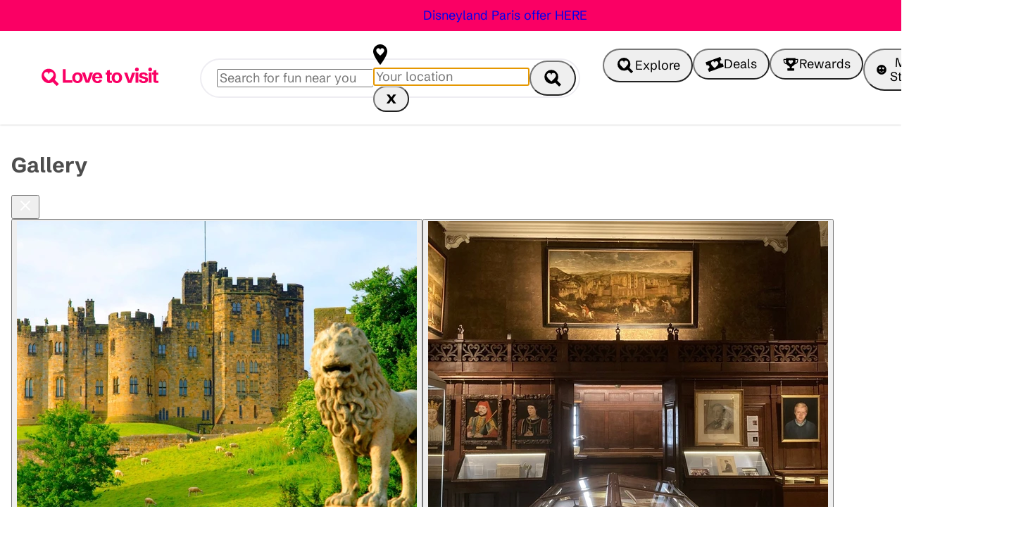

--- FILE ---
content_type: text/html; charset=utf-8
request_url: https://www.lovetovisit.com/uk-attractions/alnwick-castle-admission-ticket
body_size: 33529
content:
<!doctype html>
<html class="no-js" lang="en">
<head>
	<!-- Start Header Content -->
<meta charset="UTF-8">
<meta name="config" content="{&#xD;&#xA;  &quot;apiExternal&quot;: &quot;https://api.lovetovisit.com/&quot;,&#xD;&#xA;  &quot;apiInternal&quot;: &quot;https://azapp-api-live.azurewebsites.net/&quot;,&#xD;&#xA;  &quot;headlessModeRedirect&quot;: &quot;https://www.lovetovisit.com&quot;,&#xD;&#xA;  &quot;media&quot;: &quot;https://images.lovetovisit.com&quot;,&#xD;&#xA;  &quot;partner&quot;: &quot;https://partner.lovetovisit.com/&quot;,&#xD;&#xA;  &quot;static&quot;: &quot;https://static.lovetovisit.com&quot;,&#xD;&#xA;  &quot;umbracoApi&quot;: &quot;https://www.lovetovisit.com/umbraco/api&quot;,&#xD;&#xA;  &quot;whiteLabel&quot;: &quot;https://whitelabel-uat.lovetovisit.com&quot;&#xD;&#xA;}" />
<meta name="copyright" content="Copyright &#xA9; 2026 The Social Commerce Platform Ltd." />
<meta name="description" content="Alnwick Castle is a historic day out in Northumberland that the whole family can enjoy - see medieval villages, re-enactments, film locations and castle gardens">
<meta name="robots" content="index,follow">
<meta name="theme-color" content="#fa0064" />
<meta name="viewport" content="width=device-width, initial-scale=1, maximum-scale=1, viewport-fit=cover" />
<meta name="google-adsense-account" content="ca-pub-4796882773392967">

<meta property="og:title" content="Alnwick Castle" />
<meta property="og:type" content="website" />
<meta property="og:image" content="https://images.lovetovisit.com/bowhmbyt/334950046_602771191330862_4385286043431693763_n.jpg" />
<meta property="og:url" content="https://www.lovetovisit.com/uk-attractions/alnwick-castle-admission-ticket" />
<meta property="og:description" content="Go back in time and experience 950 years of history in Northumberland when you visit Alnwick Castle " />
<meta property="og:site_name" content="lovetovisit.com" />

<meta name="twitter:card" content="summary" />
<meta name="twitter:site" content="@lovetovisituk" />
<meta name="twitter:title" content="Alnwick Castle" />
<meta name="twitter:image" content="https://images.lovetovisit.com/bowhmbyt/334950046_602771191330862_4385286043431693763_n.jpg" />
<meta name="twitter:image:alt" content="" />

<meta name="facebook-domain-verification" content="wy9xsp8f300fejckfsj9vhrchqrm3i" />

<title>Alnwick Castle Tickets - Get A Free &#xA3;5 Voucher With Purchase</title>

<link rel="canonical" href="https://www.lovetovisit.com/uk-attractions/alnwick-castle-admission-ticket" />
<link rel="preconnect" crossorigin href="https://static.lovetovisit.com/" />
<link rel="preconnect" crossorigin href="https://fonts.gstatic.com" />
<link rel="preload" as="font" type="font/woff2" crossOrigin="anonymous" href="https://static.lovetovisit.com/assets/fonts/schibsted-grotesk/schibsted-grotesk-v3-latin-regular.woff2" />
<link rel="preload" as="font" type="font/woff2" crossOrigin="anonymous" href="https://static.lovetovisit.com/assets/fonts/schibsted-grotesk/schibsted-grotesk-v3-latin-700.woff2" />
<link rel="preload" as="font" type="font/woff2" crossOrigin="anonymous" href="https://static.lovetovisit.com/assets/fonts/bricolage-grotesque/BricolageGrotesque12ptCondensed-ExtraBold.woff2" />
<link rel="stylesheet" href="https://static.lovetovisit.com/css/normalize.css?v=12202">
<link rel="stylesheet" href="https://static.lovetovisit.com/css/global.css?v=12202">
<link rel="stylesheet" href="https://static.lovetovisit.com/css/btn.css?v=12202">
<link rel="stylesheet" href="https://static.lovetovisit.com/css/main.css?v=12202">
<link rel="stylesheet" href="https://static.lovetovisit.com/css/content.css?v=12202">
<link rel="stylesheet" href="/css/accordion.css?v=12202">
<link rel="stylesheet" href="/css/footer.css?v=12202" />
<link rel="stylesheet" href="/css/super-footer.css?v=12202" />
<link rel="manifest" crossorigin="use-credentials" href="/manifest.json" />

<link rel="apple-touch-icon" sizes="180x180" href="/fav-icons/apple-touch-icon.png">
<link rel="icon" type="image/png" sizes="32x32" href="/fav-icons/favicon-32x32.png">
<link rel="icon" type="image/png" sizes="16x16" href="/fav-icons/favicon-16x16.png">
<meta name="apple-mobile-web-app-title" content="LTV" />
<link rel="icon" href="/fav-icons/favicon.ico" />
<link rel="apple-touch-icon" href="/icons/maskable_icon_x192.png">
<!-- REACT DEVELOPER TAG -->

<!-- FE Assets -->
<link href="/react/home/build/static/css/main.4b9f7dddc92b34862aee.css" rel="stylesheet" /><script defer src="/react/home/build/static/js/main.9daf6a75c1f909f926bc.js"></script>
<script>window.dataLayer = window.dataLayer || [];</script>

	<script type="text/javascript">
	(function (w, d, s, l, i) {
		w[l] = w[l] || []; w[l].push({
			'gtm.start':
				new Date().getTime(), event: 'gtm.js'
		}); var f = d.getElementsByTagName(s)[0],
			j = d.createElement(s), dl = l != 'dataLayer' ? '&l=' + l : ''; j.async = true; j.src =
				'https://metrics.lovetovisit.com/gtm.js?id=' + i + dl; f.parentNode.insertBefore(j, f);

	})(window, document, 'script', 'dataLayer', 'GTM-TRVMBDQ');
	</script>

<script type="text/javascript">!function(T,l,y){var S=T.location,k="script",D="instrumentationKey",C="ingestionendpoint",I="disableExceptionTracking",E="ai.device.",b="toLowerCase",w="crossOrigin",N="POST",e="appInsightsSDK",t=y.name||"appInsights";(y.name||T[e])&&(T[e]=t);var n=T[t]||function(d){var g=!1,f=!1,m={initialize:!0,queue:[],sv:"5",version:2,config:d};function v(e,t){var n={},a="Browser";return n[E+"id"]=a[b](),n[E+"type"]=a,n["ai.operation.name"]=S&&S.pathname||"_unknown_",n["ai.internal.sdkVersion"]="javascript:snippet_"+(m.sv||m.version),{time:function(){var e=new Date;function t(e){var t=""+e;return 1===t.length&&(t="0"+t),t}return e.getUTCFullYear()+"-"+t(1+e.getUTCMonth())+"-"+t(e.getUTCDate())+"T"+t(e.getUTCHours())+":"+t(e.getUTCMinutes())+":"+t(e.getUTCSeconds())+"."+((e.getUTCMilliseconds()/1e3).toFixed(3)+"").slice(2,5)+"Z"}(),iKey:e,name:"Microsoft.ApplicationInsights."+e.replace(/-/g,"")+"."+t,sampleRate:100,tags:n,data:{baseData:{ver:2}}}}var h=d.url||y.src;if(h){function a(e){var t,n,a,i,r,o,s,c,u,p,l;g=!0,m.queue=[],f||(f=!0,t=h,s=function(){var e={},t=d.connectionString;if(t)for(var n=t.split(";"),a=0;a<n.length;a++){var i=n[a].split("=");2===i.length&&(e[i[0][b]()]=i[1])}if(!e[C]){var r=e.endpointsuffix,o=r?e.location:null;e[C]="https://"+(o?o+".":"")+"dc."+(r||"services.visualstudio.com")}return e}(),c=s[D]||d[D]||"",u=s[C],p=u?u+"/v2/track":d.endpointUrl,(l=[]).push((n="SDK LOAD Failure: Failed to load Application Insights SDK script (See stack for details)",a=t,i=p,(o=(r=v(c,"Exception")).data).baseType="ExceptionData",o.baseData.exceptions=[{typeName:"SDKLoadFailed",message:n.replace(/\./g,"-"),hasFullStack:!1,stack:n+"\nSnippet failed to load ["+a+"] -- Telemetry is disabled\nHelp Link: https://go.microsoft.com/fwlink/?linkid=2128109\nHost: "+(S&&S.pathname||"_unknown_")+"\nEndpoint: "+i,parsedStack:[]}],r)),l.push(function(e,t,n,a){var i=v(c,"Message"),r=i.data;r.baseType="MessageData";var o=r.baseData;return o.message='AI (Internal): 99 message:"'+("SDK LOAD Failure: Failed to load Application Insights SDK script (See stack for details) ("+n+")").replace(/\"/g,"")+'"',o.properties={endpoint:a},i}(0,0,t,p)),function(e,t){if(JSON){var n=T.fetch;if(n&&!y.useXhr)n(t,{method:N,body:JSON.stringify(e),mode:"cors"});else if(XMLHttpRequest){var a=new XMLHttpRequest;a.open(N,t),a.setRequestHeader("Content-type","application/json"),a.send(JSON.stringify(e))}}}(l,p))}function i(e,t){f||setTimeout(function(){!t&&m.core||a()},500)}var e=function(){var n=l.createElement(k);n.src=h;var e=y[w];return!e&&""!==e||"undefined"==n[w]||(n[w]=e),n.onload=i,n.onerror=a,n.onreadystatechange=function(e,t){"loaded"!==n.readyState&&"complete"!==n.readyState||i(0,t)},n}();y.ld<0?l.getElementsByTagName("head")[0].appendChild(e):setTimeout(function(){l.getElementsByTagName(k)[0].parentNode.appendChild(e)},y.ld||0)}try{m.cookie=l.cookie}catch(p){}function t(e){for(;e.length;)!function(t){m[t]=function(){var e=arguments;g||m.queue.push(function(){m[t].apply(m,e)})}}(e.pop())}var n="track",r="TrackPage",o="TrackEvent";t([n+"Event",n+"PageView",n+"Exception",n+"Trace",n+"DependencyData",n+"Metric",n+"PageViewPerformance","start"+r,"stop"+r,"start"+o,"stop"+o,"addTelemetryInitializer","setAuthenticatedUserContext","clearAuthenticatedUserContext","flush"]),m.SeverityLevel={Verbose:0,Information:1,Warning:2,Error:3,Critical:4};var s=(d.extensionConfig||{}).ApplicationInsightsAnalytics||{};if(!0!==d[I]&&!0!==s[I]){var c="onerror";t(["_"+c]);var u=T[c];T[c]=function(e,t,n,a,i){var r=u&&u(e,t,n,a,i);return!0!==r&&m["_"+c]({message:e,url:t,lineNumber:n,columnNumber:a,error:i}),r},d.autoExceptionInstrumented=!0}return m}(y.cfg);function a(){y.onInit&&y.onInit(n)}(T[t]=n).queue&&0===n.queue.length?(n.queue.push(a),n.trackPageView({})):a()}(window,document,{
src: "https://js.monitor.azure.com/scripts/b/ai.2.min.js", // The SDK URL Source
crossOrigin: "anonymous", 
cfg: { // Application Insights Configuration
    connectionString: 'InstrumentationKey=d69ed264-511f-4bfc-9ef9-3fbcecd99e3e;IngestionEndpoint=https://uksouth-1.in.applicationinsights.azure.com/;LiveEndpoint=https://uksouth.livediagnostics.monitor.azure.com/'
}});</script>
<!-- <script type="text/javascript" src="//widget.trustpilot.com/bootstrap/v5/tp.widget.bootstrap.min.js" async></script> -->
<!-- End Header Content -->

	
	
		<link rel="stylesheet" href="/css/ticketing-theme.css?v=12202">
		<link rel="stylesheet" href="/css/tickets-tile.css?v=12202">
	
	
</head>
<body id="page--attraction" class="" style="">
	
<!-- Start Body Content -->
<noscript>
	<iframe src="https://metrics.lovetovisit.com/ns.html?id=GTM-TRVMBDQ"
			height="0" width="0" style="display:none; visibility:hidden"></iframe>
</noscript>
<!-- Global SVGs -->
<svg style="display: none;" xmlns="http://www.w3.org/2000/svg" xmlns:xlink="http://www.w3.org/1999/xlink">
    <symbol id="account" viewBox="0 0 42 40">
    <path d="M25 5.9524c6.5748 0 11.9048 5.33 11.9048 11.9047 0 3.0696-1.1618 5.8678-3.0695 7.979 6.579 3.1965 11.1653 9.8534 11.3939
17.604l.0089.6075H4.7619c0-8.0096 4.653-14.9324 11.4033-18.213-1.9082-2.1097-3.07-4.908-3.07-7.9775 0-6.5748 5.33-11.9047 11.9048-11.9047zm0
23.8095c-5.738 0-10.686 3.383-12.958 8.2632l-.0325.0701h25.9786l-.0301-.07c-2.201-4.7278-6.9133-8.0504-12.4224-8.2534L25 29.7619zm0-17.8571c-3.2874
0-5.9524 2.665-5.9524 5.9523 0 3.2875 2.665 5.9524 5.9524 5.9524s5.9524-2.665 5.9524-5.9524-2.665-5.9523-5.9524-5.9523z"
          transform="translate(-4 -5)" />
</symbol>
    <symbol viewBox="0 0 24 26" id="svg-arrow-right" xmlns="http://www.w3.org/2000/svg" fill="none">
    <path d="m10 8 5.087 5.087L10 18.174" stroke-width="2" stroke-linecap="round" stroke-linejoin="round"></path>
</symbol>
    <symbol fill="none" viewBox="0 0 24 24" id="svg-arrow-simple-left" xmlns="http://www.w3.org/2000/svg">
<path d="m12 19-7-7 7-7M19 12H5" stroke="#fff" stroke-width="2" stroke-linecap="round" stroke-linejoin="round"/>
</symbol>
    <symbol id="back" viewBox="0 0 21 21">
    <path d="M5.5,11l7.8-7.8c0.4-0.4,1-0.4,1.4,0l0.7,0.7c0.4,0.4,0.4,1,0,1.4l-3.5,3.5
			c-1.2,1.2-1.2,3.1,0,4.2c0,0,0,0,0,0l3.5,3.5c0.4,0.4,0.4,1,0,1.4c0,0,0,0,0,0l-0.7,0.7c-0.4,0.4-1,0.4-1.4,0L5.5,11L5.5,11z" />
</symbol>
    <symbol id="basket" viewBox="0 0 43 40">
    <path d="M25.5952 5.9524c6.5749 0 11.9048 5.33 11.9048 11.9047h8.9286V32.143c0 6.5748-5.33 11.9047-11.9048 11.9047H16.6667c-6.5749
0-11.9048-5.33-11.9048-11.9047V17.857h8.9286c0-6.5748 5.33-11.9047 11.9047-11.9047zm14.881 17.8571h-29.762v8.3334c0 3.1559 2.4561 5.7381 5.5611
5.9397l.3914.0126h17.8571c3.156 0 5.7382-2.456 5.9397-5.561l.0127-.3913v-8.3334zm-14.881-11.9047c-3.1559 0-5.7381 2.456-5.9397 5.561l-.0126.3913h11.9047l-.0126-.3913c-.2016-3.105-2.7838-5.561-5.9398-5.561z"
          transform="translate(-4 -5)" />
</symbol>
    <symbol id="svg-burger" viewBox="0 0 24 24">
    <path d="M4 6H20M4 12H20M4 18H20" stroke-width="3" stroke-linecap="round" stroke="var(--btn-fill-color)"></path>
</symbol>
    <symbol fill="none" viewBox="0 0 32 32" id="calendar" xmlns="http://www.w3.org/2000/svg">
    <path
        d="M4 13.332h24V7.999a2.667 2.667 0 0 0-2.667-2.667H6.667A2.667 2.667 0 0 0 4 7.999v18.666a2.667 2.667 0 0 0 2.667 2.667H16M10.668 2.668v5.333M21.332 2.668v5.333"
        stroke="#FA0064" stroke-width="2" stroke-linecap="round" stroke-linejoin="round" />
    <path
        d="M30.001 21.84c.007 1.213-1.133 2.824-2.468 4.294-.735.81-1.53 1.576-2.225 2.21-1.085.99-1.93 1.656-1.93 1.656s-.877-.677-1.996-1.68a33.596 33.596 0 0 1-2.243-2.19c-1.332-1.444-2.465-3.022-2.471-4.221-.01-1.744 1.345-3.866 3.613-3.878h.015c1.293 0 2.097.763 2.549 1.416l.274 1.505h.443l.29-1.587c.456-.642 1.244-1.359 2.495-1.365h.018c2.257 0 3.627 2.102 3.636 3.84Z"
        fill="#FA0064" />
</symbol>
    <symbol fill="none" viewBox="0 0 32 32" id="svg-clock" xmlns="http://www.w3.org/2000/svg">
    <path d="M16 31c8.284 0 15-6.716 15-15 0-8.284-6.716-15-15-15C7.716 1 1 7.716 1 16c0 8.284 6.716 15 15 15Z"
          stroke="#FA0064" stroke-width="2" stroke-linecap="round" stroke-linejoin="round" />
    <path d="M15.996 8v8l5.333 2.667" stroke="#FA0064" stroke-width="2" stroke-linecap="round"
          stroke-linejoin="round" />
    <path
        d="M17.617 12.832c1.546 0 2.433 1.384 2.44 2.488v.001l-.01.172c-.042.402-.234.804-.457 1.16-.264.42-.618.845-.985 1.238-.405.435-.841.843-1.22 1.178v.001a23.555 23.555 0 0 1-.972.815l-.061.049-.017.012-.005.003-.002.002-.3.23-.304-.227h-.002l-.005-.005a1.181 1.181 0 0 1-.017-.013c-.015-.01-.037-.028-.064-.05-.055-.042-.135-.103-.233-.18a24.225 24.225 0 0 1-.344-.282l-.428-.363c-.287-.25-.606-.541-.92-.852l-.31-.317a8.45 8.45 0 0 1-.983-1.217c-.224-.35-.416-.745-.462-1.143l-.01-.17c-.007-1.108.87-2.505 2.423-2.513h.012c.77 0 1.29.38 1.61.747.317-.372.838-.76 1.614-.764h.012Z"
        fill="#FA0064" stroke="#fff" />
</symbol>
    <symbol viewBox="0 0 15 14" id="svg-close" xmlns="http://www.w3.org/2000/svg">
<path d="m.84 13.5 4.828-6.55L1.191.843h3.914L7.93 5.039 10.578.844h3.973L9.92 7.195 14.68 13.5h-4.032L7.707 9.094 4.789 13.5H.84Z" />
</symbol>
    <symbol id="closeFilter" viewBox="0 0 21 21">
    <circle cx="12" cy="12" r="10" stroke-width="2" fill="transparent" />
    <path stroke-width="3" fill="none" className="searchBar__closeSvgCross" d="M6.25,6.25,17.75,17.75" />
    <path stroke-width="3" fill="none" d="M6.25,17.75,17.75,6.25" />
</symbol>
    <symbol fill="none" viewBox="0 0 24 24" id="svg-envelop" xmlns="http://www.w3.org/2000/svg">
<g clip-path="url(#aa)" stroke="var(--btn-color)" stroke-width="1.5" stroke-linecap="round" stroke-linejoin="round">
<path d="M5.6 5.6h12.8c.88 0 1.6.72 1.6 1.6v9.6c0 .88-.72 1.6-1.6 1.6H5.6c-.88 0-1.6-.72-1.6-1.6V7.2c0-.88.72-1.6 1.6-1.6Z"/>
<path d="m20 7.2-8 5.6-8-5.6"/>
</g>
<defs>
<clipPath id="aa">
<path transform="translate(3.2 4.8)" d="M0 0h17.6v14.4H0z"/>
</clipPath>
</defs>
</symbol>
    <symbol fill="none" viewBox="0 0 43 45" id="svg-envelope-open" xmlns="http://www.w3.org/2000/svg">
<path d="M41.068 21.495 21.63 30.37l-.397.179-.403-.179-19.437-8.876a.799.799 0 0 0-1.126.737v21.091c0 .447.359.81.8.81h40.33c.442 0 .8-.363.8-.81V22.232a.799.799 0 0 0-1.125-.737h-.005Z" fill="var(--svg-fill, --color-spanish-gray)"/>
<path d="m1.77 19.079 5.026 2.378 4.733 2.16h.171c-1.059-1.568-1.765-3.092-1.776-4.37-.006-2.86 1.992-6.298 5.39-6.761l.745-.056c3.845-.017 5.153 4.098 5.153 4.098s1.286-4.126 5.137-4.148c3.845-.017 6.173 3.69 6.184 6.755 0 .48-.099.999-.276 1.546l-.855 1.854c-.204.362-.43.725-.678 1.094h.176l4.767-2.178-.01-.039 5.025-2.339a1.12 1.12 0 0 0 .282-1.837l-18.3-15.849a2.188 2.188 0 0 0-2.87 0l-18.3 15.855c-.58.536-.436 1.502.275 1.837Z" fill="var(--svg-fill, --color-spanish-gray)"/>
</symbol>
    <symbol id="svg-error-icon" fill="none" viewBox="0 0 24 24" xmlns="http://www.w3.org/2000/svg">
    <rect width="24" height="24" rx="12" fill="#FF6858" fill-opacity=".8" />
    <path d="M17 7 7 17M7 7l10 10" stroke="#631006" stroke-width="2" stroke-linecap="round" stroke-linejoin="round" />
</symbol>
    <symbol fill="none" viewBox="0 0 57 78" id="svg-exclamation" xmlns="http://www.w3.org/2000/svg">
    <g clip-path="url(#aa)" fill="#FFA710">
        <path
            d="M31.629 63.45c.429 1.393-.338 3.633-1.376 5.779a38.4 38.4 0 0 1-1.827 3.304c-.92 1.515-1.677 2.585-1.677 2.585s-1.268-.462-2.919-1.218a34.843 34.843 0 0 1-3.392-1.735c-2.071-1.194-3.952-2.602-4.379-3.975-.63-1.985.204-4.913 2.856-5.703 1.503-.46 2.722.136 3.465.726l.849 1.64.523-.148-.235-1.927c.325-.89.992-1.992 2.452-2.445 2.631-.788 4.986 1.137 5.596 3.125l.064-.008Z" />
        <path fill-rule="evenodd" clip-rule="evenodd"
              d="M25.114 47.6c.646 3.173-1.428 6.231-4.519 7.16-3.383 1.006-6.527-.461-8.15-3.665L3.106 29.463c-1.447-3.544.416-7.448 4.093-8.532l5.241-1.573c3.718-1.11 7.702 1.041 8.286 5.137l4.386 23.084.003.02Z" />
        <path
            d="M50.994 50.492c.176 1.446-.957 3.518-2.364 5.475a45.533 45.533 0 0 1-2.367 2.966 52.878 52.878 0 0 1-2.107 2.254s-1.163-.667-2.652-1.697c-.944-.65-2.035-1.432-3.045-2.266-1.83-1.52-3.424-3.24-3.619-4.662-.252-2.074 1.061-4.805 3.812-5.14 1.557-.19 2.648.592 3.297 1.3l.557 1.74.534-.066.112-1.927c.46-.842 1.318-1.797 2.83-2.002l.021-.002c2.73-.332 4.697 1.959 4.97 4.03l.021-.003Z" />
        <path fill-rule="evenodd" clip-rule="evenodd"
              d="M47.36 33.757c.091 3.24-2.508 5.895-5.707 6.284-3.498.425-6.359-1.566-7.381-4.991l-5.4-22.876a6.382 6.382 0 0 1 5.511-7.727l5.439-.661c3.84-.467 7.401 2.31 7.258 6.473l.28 23.498Z" />
    </g>
    <defs>
        <clipPath id="aa">
            <path fill="#fff" transform="rotate(-6.929 48.421 2.932)" d="M0 0h48.6v72H0z" />
        </clipPath>
    </defs>
</symbol>
    <symbol fill="none" viewBox="0 0 14 26" id="svg-facebook" xmlns="http://www.w3.org/2000/svg">
<path fill-rule="evenodd" clip-rule="evenodd" d="M4.138 26V14.14H0V9.518h4.138V6.11C4.138 2.154 6.644 0 10.303 0 12.055 0 13.56.126 14 .182v4.134l-2.537.001c-1.99 0-2.375.911-2.375 2.25v2.951h4.745l-.618 4.621H9.088V26" fill="#fff"/>
</symbol>
    <symbol id="facilities" x="0" y="0" viewBox="0 0 32 32">
    <path style="fill: none; stroke-width: 2" d="m9.4 6.3-.7-2.1c-.2-.5-.1-.8.5-1l2.2-.9c.5-.2.8-.2 1.1.3l.9 1.7c.7 1.7 4.3 1.7 5-.1.2-.6.6-1.1.9-1.7.2
-.4.4-.5.8-.3l2.6 1c.4.2.5.4.4.8-.2.6-.3 1.3-.6 1.9-.7 1.8 1.8 4.1 3.5 3.6l2-.6c.4-.1.7 0 .8.4l1.1 2.5c.2.4.1.6-.3.8l-1.7.9c-.9.5-1.3 1.2-1.3 2.1 0 1.2.1
2.2 1.3 2.9l1.8.9c.4.2.5.4.3.8l-1 2.4c-.2.4-.4.5-.8.4l-1.8-.5c-1-.3-1.8-.1-2.5.6-.9.8-1.4 1.7-1 2.9l.6 1.9c.1.3 0 .5-.3.7l-2.6 1.1c-.3.1-.6.1-.8-.3l-1-1.8c
-.7-1.7-4.3-1.7-5.1 0l-.9 1.7c-.2.4-.4.4-.8.3l-2.6-1c-.4-.2-.5-.4-.4-.8l.5-1.7c.8-1.9-1.8-4.3-3.6-3.6l-1.7.5c-.4.1-.7.1-.9-.4l-1.1-2.5c-.2-.4-.1-.6.3-.8l1.7
-.9c.9-.5 1.3-1.2 1.4-2.2 0-1.2-.2-2.3-1.3-2.9l-1.8-.9c-.4-.2-.4-.4-.3-.8l1-2.5c.2-.4.4-.5.8-.4l1.9.6c1.6.8 3.6-1.3 3.5-3z" />
    <path style="fill: none; stroke-width: 2" d="M16 23.1a7.1 7.1 0 0 0 .1-14.2 7 7 0 0 0-7.1 7 7 7 0 0 0 7 7.2z" />
    <path d="M18.8 20a3.5 3.5 0 0 0-5.5-.1"
          style="fill:none;stroke-width:2;stroke-linecap:round;stroke-miterlimit:10" />
    <circle style="fill: none; stroke-width: 2" cx="16" cy="14.2" r="1.9" />
</symbol>
    <symbol fill="none" viewBox="0 0 20 18" id="svg-filter-icon" xmlns="http://www.w3.org/2000/svg">
    <g clip-path="url(#aa)" fill="#4D4D4D">
        <path
            d="M18.028 14.154H3.48c-.535 0-.972-.46-.972-1.024 0-.564.437-1.025.972-1.025h14.548c.534 0 .972.461.972 1.025 0 .563-.438 1.024-.972 1.024ZM16.52 5.06H1.972C1.437 5.06 1 4.6 1 4.037c0-.563.437-1.024.972-1.024H16.52c.534 0 .972.46.972 1.024 0 .564-.438 1.025-.972 1.025Z" />
        <path
            d="M19.515 2.653c0 .83-.719 1.947-1.574 2.95a22.907 22.907 0 0 1-1.42 1.517c-.69.676-1.233 1.137-1.233 1.137s-.564-.46-1.273-1.157a20.35 20.35 0 0 1-1.429-1.506c-.855-.994-1.574-2.08-1.574-2.9 0-1.198.855-2.663 2.303-2.663h.01c.826 0 1.34.522 1.623.973l.175 1.035h.281L15.59.943C15.88.502 16.386.01 17.183 0h.01c1.438 0 2.312 1.445 2.322 2.643v.01ZM9.513 11.4c0 .83-.719 1.946-1.574 2.95a25.76 25.76 0 0 1-2.653 2.653s-.564-.46-1.273-1.157c-.447-.43-.962-.953-1.429-1.506C1.73 13.356 1 12.27 1 11.44c0-1.198.855-2.663 2.303-2.663h.01c.826 0 1.341.522 1.623.973l.175 1.035h.282l.184-1.096c.292-.44.797-.933 1.594-.943h.01c1.438 0 2.313 1.445 2.322 2.643l.01.01Z" />
    </g>
    <defs>
        <clipPath id="aa">
            <path fill="#fff" d="M0 0h20v18H0z" />
        </clipPath>
    </defs>
</symbol>
    <symbol fill="none" viewBox="-1 0 100 16" id="svg-five-stars" xmlns="http://www.w3.org/2000/svg">
<path d="M6.668 1.216a.383.383 0 0 1 .137-.157.358.358 0 0 1 .391 0 .383.383 0 0 1 .137.157L8.95 4.651c.106.226.264.422.458.57.195.148.42.245.658.282l3.616.555c.069.01.133.04.186.087a.407.407 0 0 1 .02.576l-2.615 2.67a1.572 1.572 0 0 0-.376.635 1.63 1.63 0 0 0-.052.744l.618 3.773a.407.407 0 0 1-.022.214.387.387 0 0 1-.126.169.36.36 0 0 1-.392.028l-3.232-1.782a1.43 1.43 0 0 0-1.381 0l-3.232 1.782a.357.357 0 0 1-.392-.029.388.388 0 0 1-.125-.169.407.407 0 0 1-.022-.213l.617-3.772a1.63 1.63 0 0 0-.052-.745 1.571 1.571 0 0 0-.376-.634L.113 6.722a.407.407 0 0 1 .02-.578.363.363 0 0 1 .186-.087l3.615-.554c.238-.037.465-.133.66-.282.194-.148.351-.344.458-.57l1.616-3.435ZM27.668 1.216a.382.382 0 0 1 .137-.157.358.358 0 0 1 .391 0 .384.384 0 0 1 .137.157l1.617 3.435c.107.226.264.422.458.57.195.148.42.245.658.282l3.616.555c.069.01.133.04.186.087a.407.407 0 0 1 .02.576l-2.615 2.67a1.572 1.572 0 0 0-.376.635 1.63 1.63 0 0 0-.052.744l.618 3.773a.407.407 0 0 1-.022.214.387.387 0 0 1-.126.169.36.36 0 0 1-.392.028l-3.232-1.782a1.43 1.43 0 0 0-1.381 0l-3.232 1.782a.357.357 0 0 1-.392-.029.388.388 0 0 1-.125-.169.407.407 0 0 1-.022-.213l.617-3.772c.04-.25.023-.505-.051-.745a1.571 1.571 0 0 0-.377-.634l-2.615-2.67a.408.408 0 0 1 .02-.578.363.363 0 0 1 .186-.087l3.615-.554c.238-.037.464-.133.66-.282.194-.148.351-.344.458-.57l1.616-3.435ZM48.668 1.216a.382.382 0 0 1 .137-.157.358.358 0 0 1 .391 0 .384.384 0 0 1 .137.157l1.617 3.435c.106.226.264.422.458.57.195.148.42.245.658.282l3.616.555c.069.01.133.04.186.087a.407.407 0 0 1 .02.576l-2.615 2.67a1.572 1.572 0 0 0-.376.635 1.63 1.63 0 0 0-.052.744l.618 3.773a.407.407 0 0 1-.022.214.387.387 0 0 1-.126.169.36.36 0 0 1-.392.028l-3.232-1.782a1.43 1.43 0 0 0-1.381 0l-3.232 1.782a.357.357 0 0 1-.392-.029.388.388 0 0 1-.125-.169.407.407 0 0 1-.022-.213l.617-3.772c.04-.25.023-.505-.051-.745a1.571 1.571 0 0 0-.377-.634l-2.615-2.67a.408.408 0 0 1 .02-.578.363.363 0 0 1 .186-.087l3.615-.554c.238-.037.465-.133.66-.282.194-.148.351-.344.458-.57l1.616-3.435ZM69.668 1.216a.382.382 0 0 1 .137-.157.358.358 0 0 1 .391 0 .384.384 0 0 1 .137.157l1.617 3.435c.106.226.264.422.458.57.195.148.42.245.658.282l3.616.555c.069.01.133.04.186.087a.407.407 0 0 1 .02.576l-2.615 2.67a1.572 1.572 0 0 0-.376.635 1.63 1.63 0 0 0-.052.744l.618 3.773a.407.407 0 0 1-.022.214.387.387 0 0 1-.126.169.36.36 0 0 1-.392.028l-3.232-1.782a1.43 1.43 0 0 0-1.381 0l-3.232 1.782a.357.357 0 0 1-.392-.029.388.388 0 0 1-.125-.169.407.407 0 0 1-.022-.213l.617-3.772c.04-.25.023-.505-.052-.745a1.571 1.571 0 0 0-.376-.634l-2.615-2.67a.408.408 0 0 1 .02-.578.363.363 0 0 1 .186-.087l3.615-.554c.238-.037.465-.133.66-.282.194-.148.351-.344.458-.57l1.616-3.435ZM90.668 1.216a.382.382 0 0 1 .137-.157.358.358 0 0 1 .391 0 .384.384 0 0 1 .137.157l1.617 3.435c.106.226.264.422.458.57.195.148.42.245.658.282l3.616.555c.069.01.133.04.186.087a.407.407 0 0 1 .02.576l-2.615 2.67a1.572 1.572 0 0 0-.376.635 1.63 1.63 0 0 0-.052.744l.618 3.773a.407.407 0 0 1-.022.214.387.387 0 0 1-.126.169.36.36 0 0 1-.392.028l-3.232-1.782a1.43 1.43 0 0 0-1.381 0l-3.232 1.782a.357.357 0 0 1-.392-.029.388.388 0 0 1-.125-.169.407.407 0 0 1-.022-.213l.617-3.772c.04-.25.023-.505-.052-.745a1.571 1.571 0 0 0-.376-.634l-2.615-2.67a.408.408 0 0 1 .02-.578.363.363 0 0 1 .186-.087l3.615-.554c.238-.037.465-.133.66-.282.194-.148.351-.344.458-.57l1.616-3.435Z" stroke="#4D4D4D" stroke-linecap="round" stroke-linejoin="round"/>
</symbol>
    <symbol fill="none" viewBox="0 0 36 36" id="svg-forward" xmlns="http://www.w3.org/2000/svg">
    <g clip-path="url(#clip0_3202_13248)" stroke-width="2" stroke-linecap="round"
       stroke-linejoin="round">
        <path d="M22 18.5 15 12M15 25l7-6.5" />
    </g>
</symbol>
    <symbol id="svg-forward-old" viewBox="0 0 21 21">
    <path d="M16.5,11l-7.8,7.8c-0.4,0.4-1,0.4-1.4,0l-0.7-0.7c-0.4-0.4-0.4-1,0-1.4l3.5-3.5
			c1.2-1.2,1.2-3.1,0-4.2c0,0,0,0,0,0L6.6,5.3c-0.4-0.4-0.4-1,0-1.4c0,0,0,0,0,0l0.7-0.7c0.4-0.4,1-0.4,1.4,0L16.5,11L16.5,11z" />
</symbol>
    <symbol fill="none" viewBox="0 0 46 43" id="svg-gift" xmlns="http://www.w3.org/2000/svg">
<g clip-path="url(#aa)" fill="var(--svg-fill, --color-spanish-gray)">
<path d="M2.997 41.739c0 .694.601 1.261 1.335 1.261h15.663V19.488H2.997v22.25ZM26.004 43h15.663c.734 0 1.335-.568 1.335-1.262v-22.25H26.004V43ZM44.665 8.189H33.18c.247-.644.388-1.243.388-1.798C33.549 3.306 30.985 0 27.166 0c-1.656.006-3.091.669-4.186 1.924C21.878.707 20.416.044 18.767.044c-1.836.006-3.512.789-4.713 2.19-1.035 1.21-1.623 2.762-1.616 4.258 0 .523.134 1.091.367 1.69H1.335C.601 8.182 0 8.75 0 9.444v5.943c0 .694.6 1.262 1.335 1.262h43.33c.734 0 1.335-.568 1.335-1.262V9.444c0-.694-.6-1.262-1.335-1.262v.007Zm-29.556-1.71c0-.915.373-1.905 1.021-2.662.487-.568 1.342-1.25 2.67-1.256.895 0 1.656.379 2.27 1.136l.448 2.378c.04.227.247.391.494.391h2.01a.5.5 0 0 0 .494-.39l.467-2.48c.6-.72 1.328-1.073 2.223-1.079 2.37 0 3.692 2.297 3.699 3.88 0 .265-.087.833-.641 1.779H15.736c-.527-.902-.62-1.445-.62-1.703l-.007.006Z"/>
</g>
<defs>
<clipPath id="aa">
<path fill="#fff" d="M0 0h46v43H0z"/>
</clipPath>
</defs>
</symbol>
    <symbol viewBox="0 0 28 6" id="svg-hearts-icon" xmlns="http://www.w3.org/2000/svg">
    <path
        d="M13.708 1.18S13.31.01 12.142.015c-1.166.006-1.861 1.068-1.857 1.938C10.295 3.415 13.737 6 13.737 6s3.414-2.619 3.405-4.08c-.004-.873-.712-1.926-1.88-1.92-1.166.006-1.554 1.18-1.554 1.18ZM3.423 1.18S3.024.01 1.857.015C.69.02-.004 1.083 0 1.953.009 3.415 3.452 6 3.452 6s3.414-2.619 3.405-4.08C6.853 1.047 6.144-.006 4.977 0 3.811.006 3.423 1.18 3.423 1.18ZM23.993 1.18S23.595.01 22.428.015C21.26.02 20.566 1.083 20.57 1.953 20.58 3.415 24.022 6 24.022 6s3.414-2.619 3.405-4.08c-.004-.873-.712-1.926-1.88-1.92-1.166.006-1.554 1.18-1.554 1.18Z" />
</symbol>
    <symbol id="svg-info" viewBox="0 0 50 50">
    <path style="stroke: none;"
          d="M21.4 13.7c0-.5.1-.9.3-1.4.2-.4.4-.8.8-1.2.3-.3.7-.6 1.1-.8.4-.2.9-.3 1.4-.3 1 0 1.9.4 2.6 1.1.7.7 1.1 1.5 1.1 2.5s-.4 1.8-1.1 2.5a3.53
3.53 0 0 1-4 .8c-.4-.2-.8-.4-1.1-.8-.3-.3-.6-.7-.8-1.2-.2-.3-.3-.7-.3-1.2zm.5 26.2V19.8H28v20.1h-6.1z" />
    <circle cx="25" cy="25" r="21" style="fill:none;stroke-width:6;stroke-miterlimit:10" stroke="var(--btn-fill-color)"/>
</symbol>
    <symbol id="infoAlt" viewBox="0 0 32 32">
    <circle style="fill:none;stroke-width:2;stroke-linecap:round;stroke-linejoin:round;stroke-miterlimit:10;" cx="16"
            cy="16" r="12.5" />
    <path style="stroke:none" d="M13.8,9.2c0-0.3,0.1-0.6,0.2-0.8c0.1-0.3,0.3-0.5,0.5-0.7c0.2-0.2,0.4-0.4,0.7-0.5C15.4,7,15.7,7,16,7
			c0.6,0,1.1,0.2,1.6,0.6C18,8,18.2,8.6,18.2,9.2c0,0.6-0.2,1.1-0.6,1.5c-0.4,0.4-0.9,0.6-1.6,0.6c-0.3,0-0.6-0.1-0.8-0.2
			c-0.3-0.1-0.5-0.3-0.7-0.5c-0.2-0.2-0.4-0.4-0.5-0.7C13.9,9.7,13.8,9.4,13.8,9.2z M14.1,25V12.9h3.7V25H14.1z" />
</symbol>
    <symbol fill="none" viewBox="0 0 30 30" id="svg-instagram" xmlns="http://www.w3.org/2000/svg">
<g clip-path="url(#aa)">
<path d="M20.063 15A5.041 5.041 0 0 0 15 9.937 5.041 5.041 0 0 0 9.937 15 5.041 5.041 0 0 0 15 20.063 5.041 5.041 0 0 0 20.063 15Zm2.625 0c0 4.313-3.375 7.688-7.688 7.688S7.312 19.313 7.312 15 10.688 7.312 15 7.312s7.688 3.375 7.688 7.688Zm2.062-8.063c0 1.125-.75 1.875-1.875 1.875S21 8.063 21 6.938c0-1.125.75-1.875 1.875-1.875S24.75 6 24.75 6.938ZM15 2.625c-2.25 0-6.938-.188-8.813.563-1.312.562-2.437 1.687-2.812 3-.75 1.875-.563 6.562-.563 8.812 0 2.25-.187 6.938.563 8.813.375 1.312 1.5 2.437 2.813 2.812 1.875.75 6.75.563 8.812.563 2.063 0 6.938.187 8.813-.563 1.312-.563 2.25-1.5 2.812-2.813.75-2.062.563-6.75.563-8.812 0-2.063.187-6.938-.563-8.813-.375-1.312-1.5-2.437-2.813-2.812-1.875-.938-6.562-.75-8.812-.75ZM30 15v6.188c0 2.25-.75 4.5-2.438 6.375C25.875 29.25 23.625 30 21.188 30H8.813c-2.25 0-4.5-.75-6.374-2.438A9.614 9.614 0 0 1 0 21.188V8.813c0-2.437.938-4.687 2.438-6.374C4.312.938 6.561 0 8.811 0h12.376c2.25 0 4.5.75 6.375 2.438A9.614 9.614 0 0 1 30 8.811V15Z" fill="#fff"/>
</g>
<defs>
<clipPath id="aa">
<path fill="#fff" d="M0 0h30v30H0z"/>
</clipPath>
</defs>
</symbol>
    <symbol viewBox="0 0 20 29" id="svg-location" xmlns="http://www.w3.org/2000/svg">
	<path d="M19.781 7.995a10.113 10.113 0 0 0-5.894-7.2 9.787 9.787 0 0 0-1.874-.59 9.933 9.933 0 0 0-9.08 2.753A10.138 10.138 0 0 0 .695 6.391 10.122 10.122 0 0 0 0 10.085c0 .557.073 1.174.217 1.848.048.224.105.457.17.694.085.316.185.646.3.983.152.452.33.925.532 1.417.404.985.91 2.047 1.515 3.189.303.57.63 1.16.983 1.769s.73 1.237 1.132 1.883a86.887 86.887 0 0 0 2.164 3.303c.27.393.528.762.77 1.107l.352.493c.225.314.433.599.617.85l.477.645c.133.177.239.316.312.411l.084.11.032.042a.446.446 0 0 0 .345.17.438.438 0 0 0 .345-.17l.031-.041c.02-.026.048-.064.085-.11l.311-.417a98.478 98.478 0 0 0 3.056-4.368c.063-.094.126-.192.189-.29.373-.57.752-1.163 1.133-1.779 1.207-1.948 2.19-3.722 2.948-5.314.252-.53.48-1.042.683-1.532.81-1.96 1.217-3.595 1.217-4.89 0-.717-.075-1.416-.215-2.091l-.004-.002Zm-9.746 7.956L10 15.923c-.363-.293-5.66-4.594-5.671-7.067-.009-1.528 1.143-3.39 3.073-3.4 1.17-.006 1.869.745 2.242 1.338l.17.969h.377l.18-1.026c.375-.588 1.055-1.3 2.19-1.307 1.93-.01 3.1 1.838 3.109 3.368.013 2.562-5.633 7.155-5.633 7.155l-.002-.002Z"/>
</symbol>
    <symbol id="locationAlt" viewBox="0 0 32 32">
    <path style="fill:none;stroke-width:2;stroke-miterlimit:10;" d="M26.2,12.6c0,2.1-0.7,4.2-2.1,6.1c-1.3,1.8-2.5,3.6-3.7,5.3c-1.2,1.8-2.5,3.5-3.7,5.3c-0.5,0.7-1,0.7-1.5,0
			c-2.4-3.5-4.9-7-7.3-10.5c-0.6-0.8-1.1-1.7-1.5-2.7c-0.6-1.4-0.8-2.9-0.7-4.5c0.3-3.5,2-6.2,5-8c1.4-0.9,2.9-1.3,4.5-1.4
			c4.6-0.3,8.8,2.5,10.4,6.8C26.1,10.1,26.2,11.3,26.2,12.6z" />
    <path style="fill:none;stroke-width:2;stroke-miterlimit:10;"
          d="M16,16.6c-2.5,0-4.5-2-4.5-4.5c0-2.6,2.2-4.5,4.5-4.4c2.4,0,4.4,2,4.4,4.5C20.4,14.6,18.5,16.5,16,16.6z" />
</symbol>
    <symbol viewBox="0 0 185 29" xml:space="preserve" id="svg-logo-ltv" xmlns="http://www.w3.org/2000/svg">
    <g fill="">
        <path
            d="M33.6 24.2V2.5h4.6v17.7h10.4v3.9h-15zM56.8 24.6c-1.6 0-3.1-.4-4.3-1.1-1.2-.7-2.2-1.7-2.9-3-.7-1.3-1.1-2.8-1.1-4.4 0-1.7.4-3.2 1.1-4.4.7-1.3 1.7-2.3 2.9-3 1.2-.7 2.7-1.1 4.3-1.1 1.6 0 3.1.4 4.3 1.1 1.2.7 2.2 1.7 2.9 3 .7 1.3 1.1 2.8 1.1 4.4s-.4 3.2-1.1 4.4c-.7 1.3-1.7 2.3-2.9 3s-2.7 1.1-4.3 1.1zm0-3.3c1.1 0 2-.5 2.6-1.4.6-.9 1-2.2 1-3.8 0-1.6-.3-2.9-1-3.8s-1.5-1.4-2.7-1.4c-1.1 0-2 .5-2.6 1.4-.6.9-1 2.2-1 3.8 0 1.6.3 2.9 1 3.8.7.9 1.6 1.4 2.7 1.4zM70 24.2 63.8 7.9h5l4 13.1h-.4l4-13.1h5l-6.1 16.2H70zM88.5 24.6c-1.6 0-3-.3-4.3-1-1.3-.7-2.3-1.7-3-3-.7-1.3-1.1-2.8-1.1-4.5 0-1.7.4-3.2 1.1-4.5.7-1.3 1.7-2.3 3-2.9 1.3-.7 2.7-1 4.3-1 .9 0 1.8.1 2.7.4.9.3 1.8.7 2.5 1.4.8.7 1.4 1.6 1.9 2.9.5 1.2.7 2.8.7 4.7H83v-2.6h9.3l-.5.8c-.1-1.1-.3-2-.6-2.6-.3-.7-.7-1.1-1.2-1.4-.5-.3-1-.5-1.7-.5-.8 0-1.5.2-2 .7-.5.5-.9 1.1-1.2 1.9-.3.8-.4 1.7-.4 2.8 0 1.6.3 2.9.9 3.8.6.9 1.5 1.4 2.8 1.4.8 0 1.5-.2 2.1-.6.6-.4 1-1.1 1.3-1.9l4.1 1c-.4 1.1-1 2-1.7 2.8-.8.7-1.7 1.2-2.7 1.6-.9.1-1.9.3-3 .3zM107.5 24.2c-1.2 0-2.1-.3-2.8-.9-.6-.6-1-1.4-1-2.5v-9.6h-2.3V7.9h2.3V4.8l4.5-1.1V8h3v3.3h-3v8.8c0 .3 0 .6.1.7.1.1.3.2.6.2h2.5v3.3h-3.9z" />
        <path
            d="M119.3 24.6c-1.6 0-3.1-.4-4.3-1.1-1.2-.7-2.2-1.7-2.9-3-.7-1.3-1.1-2.8-1.1-4.4 0-1.7.4-3.2 1.1-4.4.7-1.3 1.7-2.3 2.9-3 1.2-.7 2.7-1.1 4.3-1.1 1.6 0 3.1.4 4.3 1.1 1.2.7 2.2 1.7 2.9 3 .7 1.3 1.1 2.8 1.1 4.4s-.4 3.2-1.1 4.4c-.7 1.3-1.7 2.3-2.9 3-1.2.7-2.7 1.1-4.3 1.1zm0-3.3c1.1 0 2-.5 2.6-1.4.6-.9 1-2.2 1-3.8 0-1.6-.3-2.9-1-3.8-.6-.9-1.5-1.4-2.7-1.4-1.1 0-2 .5-2.6 1.4-.6.9-1 2.2-1 3.8 0 1.6.3 2.9 1 3.8.7.9 1.6 1.4 2.7 1.4zM136.9 24.2 130.7 8h5l4 13.1h-.4l4-13.1h5l-6.1 16.2h-5.3zM150.9 6c-.9 0-1.6-.3-2.2-.8-.5-.6-.7-1.3-.7-2.2 0-.9.3-1.6.8-2.2.5-.5 1.3-.8 2.2-.8.9 0 1.6.3 2.2.8.5.5.8 1.3.8 2.2 0 .9-.3 1.6-.8 2.2-.7.5-1.4.8-2.3.8zm-2.2 18.2V7.9h4.5v16.2h-4.5zM161.5 24.6c-1.2 0-2.4-.2-3.5-.5-1.1-.4-2-.9-2.7-1.7-.7-.8-1.2-1.7-1.4-2.9l4.1-.8c.1.9.4 1.6 1 2.1s1.4.7 2.4.7 1.7-.2 2.2-.6c.5-.4.7-.9.7-1.4 0-.5-.2-.9-.6-1.2-.4-.3-1-.6-1.9-.7l-1.5-.2c-.6-.1-1.2-.2-1.9-.4s-1.3-.4-1.9-.7c-.6-.3-1.1-.8-1.4-1.3-.4-.6-.6-1.3-.6-2.2 0-1.1.3-2 .9-2.8s1.4-1.4 2.4-1.8c1-.4 2.2-.6 3.5-.6 1.2 0 2.3.2 3.3.5 1 .4 1.8.9 2.5 1.6.7.7 1.1 1.5 1.3 2.5l-4.1.8c-.1-.4-.2-.8-.4-1.2-.2-.4-.5-.7-.9-.9-.4-.2-.9-.3-1.6-.3-.8 0-1.4.2-1.8.5-.5.3-.7.7-.7 1.2 0 .4.1.7.4.9.3.2.6.4 1.1.6.4.1.9.3 1.5.4l1.7.3c.9.1 1.7.4 2.5.7.8.3 1.4.8 1.9 1.5.5.6.7 1.5.7 2.5 0 1.2-.3 2.1-.9 2.9-.6.8-1.5 1.4-2.6 1.8-1.1.5-2.3.7-3.7.7zM171.9 6c-.9 0-1.6-.3-2.2-.8-.4-.6-.7-1.3-.7-2.2 0-.9.3-1.6.8-2.2.5-.5 1.3-.8 2.2-.8.9 0 1.6.3 2.2.8.5.5.8 1.3.8 2.2 0 .9-.3 1.6-.8 2.2-.6.5-1.4.8-2.3.8zm-2.2 18.2V7.9h4.5v16.2h-4.5zM181 24.2c-1.2 0-2.1-.3-2.8-.9-.6-.6-1-1.4-1-2.5v-9.6H175V7.9h2.3V4.8l4.5-1.1V8h3v3.3h-3v8.8c0 .3 0 .6.1.7.1.1.3.2.6.2h2.5v3.3h-4z" />
    </g>
    <path fill=""
          d="m27 25.5-5.9-5.9c-.2-.2-.2-.4-.1-.6 1.1-1.8 1.6-3.8 1.6-5.9 0-2.9-1.1-5.8-3.4-8-2.2-2.2-5.1-3.3-8-3.3-2.9 0-5.8 1.1-8 3.4C1.1 7.5 0 10.4 0 13.3c0 2.9 1.1 5.8 3.4 8 2.2 2.2 5.1 3.3 8 3.3 2 0 4.1-.6 5.9-1.7.2-.1.4-.1.6.1l5.9 5.9c.2.2.4.2.6 0l2.7-2.7c.1-.2.1-.5-.1-.7zm-15.7-4.7s-7.6-6-7.6-9.3c0-2 1.5-4.5 4.1-4.5 1 0 1.7.4 2.3.9.3.3.5.7.6 1.1l.2 1.4H11.7L12 9c.1-.4.3-.8.6-1.1.5-.5 1.2-.9 2.2-.9 2.6 0 4.1 2.5 4.1 4.5 0 3.3-7.6 9.3-7.6 9.3z" />
</symbol>

    <symbol viewBox="0 0 400 100" xml:space="preserve" id="logo-strap-line" xmlns="http://www.w3.org/2000/svg">
        <path fill="#FA0063"
              d="M36.2 70.3v-49h11.4v49H36.2zm5.2-39.9v-9.1h19v9.1h-19zm0 21.4V43h17.5v8.8H41.4zM68.6 27.2c-2.4 0-4.1-.4-5.2-1.3-1.1-.8-1.7-2.1-1.7-3.8 0-1.7.6-3 1.7-3.8 1.1-.9 2.9-1.3 5.2-1.3 2.3 0 4 .4 5.2 1.3s1.7 2.1 1.7 3.7c0 1.7-.6 3-1.7 3.8-1.2 1-2.9 1.4-5.2 1.4zm-5.7 43.1V31.1h11.3v39.2H62.9zM77.8 70.3V31.1h8.6l.2 11.8h1.6c.3-3.2.9-5.7 1.6-7.6.7-1.9 1.7-3.2 3-4 1.2-.8 2.7-1.2 4.5-1.2 3.4 0 5.8 1.2 7.4 3.7 1.6 2.5 2.4 6.2 2.4 11.1v25.4H95.7V47.6c0-2.7-.2-4.6-.7-5.9-.4-1.2-1.2-1.9-2.2-1.9-.8 0-1.5.4-2.1 1.3-.5.8-.9 2.1-1.1 3.7-.2 1.6-.3 3.7-.3 6.2v19.2H77.8zM122.2 71.3c-2.2 0-4.2-.8-6-2.4-1.8-1.6-3.3-4-4.4-7.2-1.1-3.1-1.6-6.9-1.6-11.2 0-4.5.5-8.2 1.6-11.2s2.5-5.3 4.3-6.8c1.8-1.5 3.7-2.3 5.6-2.3 1.5 0 2.8.4 4 1.3 1.2.9 2.2 2.1 3 3.7.8 1.6 1.3 3.6 1.6 5.9l1.6.1c-.5-2.4-1-4.5-1.4-6.3-.4-1.8-.6-3.4-.8-4.7-.2-1.3-.3-2.4-.3-3.3v-8.3h11.4V70.3h-8l-.4-10.5h-1.7c-.3 2-.8 3.8-1.4 5.6-.6 1.8-1.5 3.2-2.7 4.3-.9 1-2.5 1.6-4.4 1.6zm3.8-9.4c.8 0 1.5-.4 2-1.2.5-.8.8-1.8 1.1-3 .2-1.2.4-2.3.5-3.5s.1-2.1.1-2.8v-1c0-.4 0-1-.1-1.8 0-.8-.1-1.7-.3-2.8-.1-1-.3-2-.6-3-.3-.9-.6-1.7-1.1-2.3-.5-.6-1.1-.9-1.7-.9-.6 0-1.3.4-1.9 1.1-.6.8-1.1 2-1.5 3.6-.4 1.7-.6 3.8-.6 6.4 0 2.6.2 4.7.6 6.4.4 1.7.9 2.9 1.5 3.7.6.7 1.3 1.1 2 1.1z" />
    <g fill="#FA0063">
        <path
            d="M165.4 82c-1.7 0-3.5-.2-5.2-.5-1.7-.3-3.3-.7-4.7-1.2-1.4-.5-2.7-1-3.7-1.6l3.5-9.3c1.4 1.1 2.9 1.9 4.4 2.4s3.1.8 4.5.8c1.9 0 3.5-.5 5-1.4 1.4-1 2.5-2.5 3.3-4.6.8-2.1 1.2-4.8 1.3-8l.1-4.2h-1.6c-.3 3.3-1 5.9-2 7.8-1 2-2.3 3.4-3.7 4.2-1.4.8-3 1.3-4.6 1.3-1.9 0-3.5-.5-4.8-1.6-1.3-1.1-2.3-2.8-2.9-5-.7-2.3-1-5.2-1-8.8V31.1h11.5v17.1c0 3.2.2 5.5.7 6.9.5 1.4 1.3 2 2.4 2 .6 0 1.1-.2 1.5-.6.4-.4.8-1 1-1.8.2-.8.4-1.9.6-3.2.1-1.3.2-2.9.2-4.7V31.1h11.4v29.6c0 3-.3 5.6-.8 7.9-.5 2.3-1.3 4.3-2.3 6-1 1.7-2.2 3.1-3.7 4.2-1.4 1.1-3 1.9-4.7 2.4-1.8.5-3.7.8-5.7.8zM200.9 71.3c-3.5 0-6.4-.8-8.6-2.4s-3.9-4-5-7.1c-1.1-3.1-1.6-6.9-1.6-11.3 0-4.7.6-8.6 1.8-11.6 1.2-3 2.9-5.2 5.2-6.6 2.3-1.4 5.1-2.2 8.5-2.2 3.4 0 6.2.7 8.4 2.2 2.2 1.4 3.9 3.6 5 6.5s1.7 6.7 1.7 11.2c0 4.9-.6 9-1.8 12.1-1.2 3.1-3 5.5-5.2 7-2.4 1.4-5.2 2.2-8.4 2.2zm.1-8.5c.9 0 1.6-.4 2.2-1.2.6-.8 1-2.1 1.3-3.8.3-1.8.4-4 .4-6.7 0-2.9-.1-5.2-.4-7-.3-1.8-.7-3.2-1.3-4.1-.6-.9-1.3-1.3-2.3-1.3-.8 0-1.5.4-2.1 1.3-.6.8-1 2.2-1.2 4-.2 1.9-.4 4.2-.4 7.2 0 4.1.3 7.1.9 8.9.6 1.8 1.5 2.7 2.9 2.7z" />
    </g>
    <path fill="#FA0063"
          d="M228.2 71.3c-3.3 0-5.7-1.2-7.3-3.7-1.6-2.4-2.4-6.3-2.4-11.7V31.1H230v22c0 2.8.2 4.9.7 6.2.5 1.3 1.2 2 2.3 2 .6 0 1.1-.2 1.5-.6.4-.4.8-1 1-1.9.2-.8.4-1.9.6-3.2.1-1.3.2-2.9.2-4.7V31.1h11.5v39.2h-8.6l-.2-12.1h-1.7c-.3 3.2-.8 5.7-1.6 7.6-.7 1.9-1.7 3.3-3 4.2-1.1.9-2.7 1.3-4.5 1.3zM251.3 70.3V31.1h8.8l.5 14.8h1.6c0-4.1.5-7.2 1.3-9.5s2-3.8 3.5-4.8 3.1-1.4 4.9-1.4h1.1c.3 0 .7.1 1.1.3l-.6 13.1c-.2-.1-.6-.2-1-.2s-.8-.1-1.2-.1c-1.3 0-2.6.4-3.9 1.3-1.2.8-2.3 2.1-3.1 3.9-.8 1.8-1.2 4-1.2 6.9v15h-11.8zM287.1 70.3V45.6h-4.7v-8.1l9.9.9V37c-2.5-.5-4.4-1.2-5.8-2.2-1.4-.9-2.3-2-2.9-3.2s-.8-2.4-.8-3.7c0-2 .5-3.8 1.6-5.2 1-1.5 2.4-2.6 4.2-3.4 1.8-.8 3.8-1.2 6.2-1.2 1.7 0 3.3.2 4.9.6 1.5.4 2.9 1.1 4.1 1.9l-1.3 10.2c-1-.6-2-1.1-3-1.4-1-.3-1.9-.4-2.6-.4-1.2 0-2.1.3-2.8 1-.7.7-1 1.5-1 2.5 0 .7.2 1.3.6 1.9.4.5.8 1 1.3 1.4.5.4 1 .8 1.6 1.1h6.3v8.7h-4.2v24.7h-11.6zM314.7 71.3c-3.3 0-5.7-1.2-7.3-3.7-1.6-2.4-2.4-6.3-2.4-11.7V31.1h11.5v22c0 2.8.2 4.9.7 6.2.5 1.3 1.2 2 2.3 2 .6 0 1.1-.2 1.5-.6.4-.4.8-1 1-1.9.2-.8.4-1.9.6-3.2.1-1.3.2-2.9.2-4.7V31.1h11.5v39.2h-8.6l-.2-12.1h-1.7c-.3 3.2-.8 5.7-1.6 7.6-.7 1.9-1.7 3.3-3 4.2-1.1.9-2.7 1.3-4.5 1.3zM337.9 70.3V31.1h8.6l.2 11.8h1.6c.3-3.2.9-5.7 1.6-7.6.7-1.9 1.7-3.2 3-4 1.2-.8 2.7-1.2 4.5-1.2 3.4 0 5.8 1.2 7.4 3.7 1.6 2.5 2.4 6.2 2.4 11.1v25.4h-11.5V47.6c0-2.7-.2-4.6-.7-5.9-.4-1.2-1.2-1.9-2.2-1.9-.8 0-1.5.4-2.1 1.3-.5.8-.9 2.1-1.1 3.7-.2 1.6-.3 3.7-.3 6.2v19.2h-11.4z" />
</symbol>
    

<symbol viewBox="0 0 28 28" id="svg-loupe" xmlns="http://www.w3.org/2000/svg">
    <path
        d="m24.9 22.246-4.817-4.797a.404.404 0 0 1-.057-.494 9.244 9.244 0 0 0 1.305-4.789 9.216 9.216 0 0 0-2.719-6.502A9.114 9.114 0 0 0 12.118 3a9.115 9.115 0 0 0-6.466 2.733l-.002.002A9.213 9.213 0 0 0 3 12.264a9.212 9.212 0 0 0 2.72 6.5 9.107 9.107 0 0 0 6.493 2.665 9.121 9.121 0 0 0 4.75-1.362.397.397 0 0 1 .493.052l4.807 4.783c.131.131.343.13.473 0l2.166-2.177a.339.339 0 0 0-.002-.479Zm-12.712-3.873s-6.126-4.861-6.141-7.608c-.009-1.64 1.231-3.635 3.306-3.646 1.192-.006 1.932.714 2.347 1.33l.252 1.416h.405l.264-1.492c.418-.604 1.14-1.278 2.284-1.284 2.075-.01 3.335 1.972 3.344 3.612.014 2.747-6.061 7.672-6.061 7.672Z" />
</symbol>
    <symbol id="love" viewBox="0 0 43 39">
    <path d="M34.227 5.9524c3.123 0 6.2469 1.1912 8.6303 3.5745 4.7657 4.7663 4.7657 12.4944 0 17.2606L25.5967 44.0476l-17.2601-17.26c-4.7663-4.7663-4.7663-12.4944
0-17.2607 2.3833-2.3833 5.5063-3.5745 8.6303-3.5745 3.1234 0 6.2464 1.1912 8.6298 3.5745 2.3833-2.3833 5.5068-3.5745 8.6303-3.5745zm0 5.37c-1.6956 0-3.289.6601-4.4876
1.8591l-4.1428 4.1423-4.1423-4.1423c-1.656-1.656-4.0647-2.2843-6.4544-1.5647a5.021 5.021 0 00-.9207.3813c-2.3692 1.2718-3.6483 3.6673-3.4364 6.2177.1288 1.5451.8714
2.9755 1.9679 4.072l8.1533 8.1538c2.6694 2.669 6.9968 2.669 9.6658 0l8.2846-8.2851c1.5569-1.5564 2.2052-3.7791 1.6794-6.0253a5.7822 5.7822 0
00-.6898-1.6877c-1.2132-1.9899-3.2577-3.1212-5.477-3.1212z"
          transform="translate(-4 -5)" />
</symbol>
    <symbol id="loved" viewBox="0 0 43 39">
    <path d="M34.227 5.9524c-3.1235 0-6.247 1.1912-8.6303 3.5745-2.3834-2.3833-5.5064-3.5745-8.6298-3.5745-3.124 0-6.247 1.1912-8.6303 3.5745-4.7663 4.7663-4.7663
12.4944 0 17.2606l17.26 17.2601 17.2607-17.26c4.7657-4.7663 4.7657-12.4944 0-17.2607-2.3834-2.3833-5.5074-3.5745-8.6303-3.5745"
          transform="translate(-4 -5)" />
</symbol>
    <symbol fill="none" viewBox="0 0 30 30" id="svg-mail" xmlns="http://www.w3.org/2000/svg">
    <g clip-path="url(#aa)" stroke-width="2" stroke-linecap="round" stroke-linejoin="round">
        <path d="M7.5 7h16c1.1 0 2 .9 2 2v12c0 1.1-.9 2-2 2h-16c-1.1 0-2-.9-2-2V9c0-1.1.9-2 2-2Z" />
        <path d="m25.5 9-10 7-10-7" />
    </g>
    <defs>
        <clipPath id="aa">
            <path fill="#fff" transform="translate(4.5 6)" d="M0 0h22v18H0z" />
        </clipPath>
    </defs>
</symbol>

    <symbol id="map" viewBox="0 0 50 42">
    <path
        d="M38 4l12 4v38l-12-4-13 4-12-4-13 4V8l13-4 12 4 13-4zm-3 5l-8 3v29l8-3V9zM15 9v29l8 3V12l-8-3zm25 0v29l6 2V11l-6-2zM10 9l-6 2v29l6-2V9z"
        transform="translate(0 -4)" />
</symbol>
    <symbol fill="none" viewBox="0 0 18 18" id="svg-map-icon" xmlns="http://www.w3.org/2000/svg">
    <g clip-path="url(#aa)" fill="#FA0064">
        <path
            d="M17.63 2.245 12.014.027a.404.404 0 0 0-.293 0L6.143 2.23.81.124a.6.6 0 0 0-.55.058.576.576 0 0 0-.26.48v14.546c0 .238.146.449.37.537l5.553 2.193A.398.398 0 0 0 6.13 18a.353.353 0 0 0 .126-.021l3.584-1.192-.252-.732-3.064 1.02V2.913l4.95-1.955v6.497h.787V.958l4.951 1.955V17.07l-3.043-1.041-.26.73 3.305 1.132a.606.606 0 0 0 .537-.073.578.578 0 0 0 .248-.474V2.782a.577.577 0 0 0-.37-.537ZM.787.949l4.95 1.955v14.128l-4.95-1.955V.949Z" />
        <path
            d="M14.8 13.124c.27-.638.405-1.169.405-1.588a3.233 3.233 0 0 0-1.202-2.516 3.292 3.292 0 0 0-.838-.502 3.443 3.443 0 0 0-1.296-.259 3.356 3.356 0 0 0-2.765 1.445 2.957 2.957 0 0 0-.168.27 3.205 3.205 0 0 0-.403 1.559c0 .183.024.382.073.602a4.876 4.876 0 0 0 .157.545c.051.146.11.301.177.46.136.32.303.664.506 1.035a21.517 21.517 0 0 0 .706 1.186c.124.195.25.385.372.566.06.09.12.176.179.261l.17.245.259.36c.04.056.078.11.118.16.074.102.143.195.206.276.061.082.116.151.16.21.043.059.078.103.104.134.011.016.021.027.027.037.006.008.01.012.01.014.014.017.032.03.051.04a.15.15 0 0 0 .18-.04L12 17.61l.03-.037.104-.135c.2-.263.588-.78 1.019-1.418l.063-.095c.124-.185.251-.378.377-.577.404-.634.732-1.21.984-1.728.084-.171.161-.338.228-.498l-.004.002Zm-2.919.317-.012-.01c-.12-.095-1.888-1.491-1.892-2.295-.002-.497.382-1.101 1.025-1.105.391-.002.623.241.747.435l.057.315h.126l.061-.333c.126-.191.352-.423.732-.425.643-.004 1.034.597 1.037 1.094.003.832-1.881 2.324-1.881 2.324Z" />
    </g>
    <defs>
        <clipPath id="aa">
            <path fill="#fff" d="M0 0h18v18H0z" />
        </clipPath>
    </defs>
</symbol>
    <symbol id="menuBlog" viewBox="0 0 24 24">
    <path d="M20.5,22H4c-0.2,0-0.3,0-0.5,0C1.6,22,0,20.4,0,18.5V6h5V2h19v16.5C24,20.4,22.4,22,20.5,22z M6.7,20h13.8 c0.8,0,1.5-0.7,1.5-1.5V4H7v14.5C7,19,6.9,19.5,6.7,20z
M2,8v10.5C2,19.3,2.7,20,3.5,20S5,19.3,5,18.5V8H2z"></path>
    <rect x="15" y="6" width="5" height="6"></rect>
    <rect x="9" y="6" width="4" height="2"></rect>
    <rect x="9" y="10" width="4" height="2"></rect>
    <rect x="9" y="14" width="11" height="2"></rect>
</symbol>
    <symbol id="menuCard" viewBox="0 0 502.4 502.4">
    <path d="M343.467,235.733c-8.533-17.067-24.533-28.8-44.8-34.133c-16-3.2-32,0-48,8.533c-16-8.533-32-10.667-46.933-7.467 c-20.267,5.333-36.267,17.067-44.8,34.133c-6.4,
12.8-11.733,35.2,3.2,67.2c19.201,39.467,71.467,84.267,74.667,87.467 c4.267,4.267,8.533,5.333,13.867,5.333c5.333,0,9.6-2.133,14.933-6.4c2.133-2.133,56.533-46.933,74.667-87.467
C354.133,272,349.867,248.533,343.467,235.733z M300.8,285.867c-9.6,20.267-33.067,44.8-50.133,60.8 c-17.067-16-40.533-40.533-49.067-59.733c-6.4-13.867-7.466-24.533-4.267-32c3.2
-7.467,10.667-10.667,17.067-11.733 c7.467-1.067,16,2.133,24.533,8.533c8.533,6.4,21.333,5.333,28.8-4.267c7.467-5.333,14.933-7.467,20.267-5.333 c6.4,2.133,13.867,5.333,17.067,
11.733C308.267,261.333,307.2,273.066,300.8,285.867z"></path>
    <path d="M481.067,33.067H21.333C9.6,33.067,0,42.667,0,54.4v91.733c0,11.733,9.6,21.333,21.333,21.333H32V448 c0,11.733,9.6,21.333,21.333,21.333H448c11.733,0,20.267-8.533,
21.333-20.267v-281.6h11.733c11.733,0,21.333-9.6,21.333-21.333 V54.4C502.4,42.667,492.8,33.067,481.067,33.067z M426.667,427.733h-352v-259.2h352V427.733z M459.733,125.867H41.6V75.733
h418.133V125.867z"></path>
</symbol>
    <symbol id="menuInfo" viewBox="0 0 24 24" fill="none">
    <path
        d="M12 22C17.5228 22 22 17.5228 22 12C22 6.47715 17.5228 2 12 2C6.47715 2 2 6.47715 2 12C2 17.5228 6.47715 22 12 22Z"
        stroke-width="2" stroke-linecap="round" stroke-linejoin="round"></path>
    <path fill-rule="evenodd" clip-rule="evenodd"
          d="M11.9966 9.06791C10.9969 7.8992 9.32987 7.58482 8.07735 8.65501C6.82482 9.72519 6.64848 11.5145 7.6321 12.7802C8.26211 13.5909 9.87558 15.0942 10.9542 16.0704C11.3127 16.3947 11.4919 16.5569 11.7066 16.622C11.8911 16.6779 12.102 16.6779 12.2866 16.622C12.5012 16.5569 12.6805 16.3947 13.0389 16.0704C14.1176 15.0942 15.731 13.5909 16.3611 12.7802C17.3447 11.5145 17.1899 9.71393 15.9158 8.65501C14.6417 7.59608 12.9963 7.8992 11.9966 9.06791Z"
          stroke-width="2" stroke-linecap="round" stroke-linejoin="round"></path>
</symbol>
    <symbol fill="none" viewBox="0 0 32 32" id="svg-mobile-phone" xmlns="http://www.w3.org/2000/svg">
    <path
        d="M18 23.28c.002.404-.34.941-.74 1.431-.221.27-.46.526-.668.737-.326.33-.579.552-.579.552s-.263-.226-.599-.56c-.211-.21-.451-.463-.673-.73-.4-.481-.739-1.007-.741-1.407-.003-.581.403-1.289 1.084-1.293h.005c.387 0 .628.255.764.472l.082.502h.133l.087-.529c.137-.214.373-.453.749-.455h.005c.677 0 1.088.7 1.091 1.28Z"
    />
    <path
        d="M22.429 3H9.57C8.151 3 7 4.164 7 5.6v20.8C7 27.836 8.151 29 9.571 29H22.43C23.849 29 25 27.836 25 26.4V5.6C25 4.164 23.849 3 22.429 3Z"
        stroke-width="2" stroke-linecap="round" stroke-linejoin="round" />
</symbol>
    <symbol fill="none" viewBox="0 0 80 87" id="svg-party-popper" xmlns="http://www.w3.org/2000/svg">
<g clip-path="url(#aa)" fill="var(--icon-color-main, --color-primary)">
<path d="m39.73 10.761-1.49 1.734 1.61 1.379c1.67 1.375 4.377 5.458 3.935 5.954-.107.183-.939.054-1.84-.247-6.413-1.984-12.527 3.255-10.494 8.907.424 1.211 1.695 2.845 2.74 3.609 1.783 1.31 2.321 1.455 5.652 1.028 2.047-.236 3.686-.39 3.693-.272.003.058-.757 1.162-1.749 2.338l-1.697 2.217 1.986 1.769 1.986 1.77 1.7-2.16c3.066-4.003 3.628-6.508 3.347-14.439-.232-6.05-.496-7.565-1.468-9.099-1.295-2.044-5.366-6.283-6.011-6.246-.235.013-1.071.827-1.9 1.758Zm2.806 14.967c.628.67.355 1.04-1.303 1.9-2.452 1.378-5.019.761-5.134-1.234-.135-2.347 4.49-2.79 6.437-.666ZM51.5 17.854l.136 2.347 2.64-.152 2.64-.153-.135-2.347-.135-2.347-2.64.153-2.641.152.136 2.347ZM21.11 26.79c-.152.421-1.22 4.368-2.384 8.674l-2.19 7.956 11.56-.667 11.558-.668-8.999-8.016c-4.965-4.423-9.058-8.013-9.175-8.007-.059.004-.273.37-.37.728ZM59.653 26.506l.152 2.64 2.347-.135 2.347-.136-.152-2.64-.152-2.64-2.347.135-2.347.136.152 2.64ZM51.811 33.436l.153 2.64 2.64-.152 2.64-.153-.152-2.64-.152-2.64-2.64.152-2.641.152.152 2.64ZM68.027 31.851c-2.183.95-2.973 1.526-5.485 3.908-.78.751-2.597 1.916-4.092 2.532-2.76 1.16-8.352 6.251-8.281 7.484.02.352.782 1.308 1.716 2.196l1.62 1.555 2.26-2.662 2.205-2.6.572 3.794c1.018 6.417 3.652 9.208 8.463 8.93 3.051-.176 5.317-1.72 6.51-4.496 1.976-4.53.26-10.788-3.657-13.388l-1.897-1.244 1.247-.838c.74-.454 2.835-.87 4.709-1.037l3.344-.193-.152-2.64-.153-2.64-3.344.193c-1.874.167-4.377.664-5.585 1.146Zm-.649 12.224c1.882 2.01 2.369 5.338.938 7.069-1.095 1.417-2.034 1.471-3.285.19-1.497-1.445-1.98-3.713-1.374-6.456.597-2.919 1.526-3.15 3.721-.803ZM15.289 48.318c-.738 2.515-1.712 6.045-1.702 6.22.007.118 8.346-.246 18.496-.832 10.15-.586 18.469-1.301 18.455-1.536-.013-.235-1.513-1.738-3.313-3.34l-3.286-2.872-14.199.82c-10.854.626-14.306 1.002-14.451 1.54ZM12.378 59.083c-.596 1.918-2.193 7.897-2.183 8.073.003.059 11.745-.501 26.061-1.328 18.365-1.06 26.217-1.69 26.483-2.176.156-.363-1.423-2.214-3.598-4.208l-3.913-3.541-21.358 1.232c-16.487.952-21.346 1.41-21.492 1.948ZM6.934 79c-1.257 4.724-1.747 7.46-1.336 7.436.41-.023 10.313-3.892 21.993-8.57l21.29-8.528-19.953 1.093-19.953 1.093-2.04 7.477ZM74.243 16.805c-1.015 1.118-3.395 1.656-5.832 1.904-1.342.137-2.701.185-3.86.194-1.808.012-3.128-.073-3.128-.073s-.217-1.343-.376-3.186c-.101-1.16-.18-2.516-.168-3.86.021-2.422.335-4.803 1.34-5.909 1.46-1.607 4.464-2.438 6.51-.579l.013.013c1.16 1.066 1.24 2.428 1.095 3.4l-1.021 1.607.397.365 1.596-1.217c.952-.213 2.263-.22 3.39.804l.017.015c2.026 1.86 1.484 4.918.027 6.522Z"/>
</g>
<defs>
<clipPath id="aa">
<path fill="#fff" transform="rotate(-3.304 75.215 .56)" d="M0 0h75.227v82.28H0z"/>
</clipPath>
</defs>
</symbol>
    <symbol fill="none" viewBox="0 0 24 24" id="svg-phone" xmlns="http://www.w3.org/2000/svg">
<path d="M20 15.976v2.41c0 .883-.68 1.606-1.521 1.614h-.146a14.66 14.66 0 0 1-6.595-2.466 15.32 15.32 0 0 1-4.585-4.82 16.524 16.524 0 0 1-2.347-6.971C4.73 4.859 5.35 4.08 6.19 4h2.43c.764 0 1.421.586 1.528 1.382.1.77.276 1.526.535 2.257a1.675 1.675 0 0 1-.344 1.694l-.97 1.02a12.558 12.558 0 0 0 4.585 4.82l.97-1.02a1.482 1.482 0 0 1 1.613-.362 9.535 9.535 0 0 0 2.148.562c.772.113 1.337.812 1.314 1.63v-.007Z" stroke="var(--btn-color)" stroke-width="1.5" stroke-linecap="round" stroke-linejoin="round"/>
</symbol>
    <symbol fill="none" viewBox="0 0 24 24" id="svg-picture" xmlns="http://www.w3.org/2000/svg">
<path d="M19 3H5a2 2 0 0 0-2 2v14a2 2 0 0 0 2 2h14a2 2 0 0 0 2-2V5a2 2 0 0 0-2-2Z" stroke="var(--btn-color)" stroke-width="2" stroke-linecap="round" stroke-linejoin="round"/>
<path d="M9 11a2 2 0 1 0 0-4 2 2 0 0 0 0 4ZM21 15l-3.086-3.086a2 2 0 0 0-2.828 0L6 21" stroke="var(--btn-color)" stroke-width="2" stroke-linecap="round" stroke-linejoin="round"/>
</symbol>
    <symbol fill="none" viewBox="0 0 64 57" id="svg-piggy-bank" xmlns="http://www.w3.org/2000/svg">
<g clip-path="url(#aa)" fill="var(--svg-fill, --color-spanish-gray)">
<path d="M62.423 26.547h-.006a4.67 4.67 0 0 0-3.265-1.204 3.75 3.75 0 0 1 .623-1.256 1.305 1.305 0 0 0-.241-1.836 1.37 1.37 0 0 0-1.898.21 7.03 7.03 0 0 0-1.38 3.645c-.483.237-.946.513-1.382.822-2.796-6.801-10.137-10.76-12.651-11.951a63.014 63.014 0 0 1-3.533 3.598 13.191 13.191 0 0 1 2.46 1.769c.537.487.57 1.302.074 1.828a1.349 1.349 0 0 1-.972.408c-.309 0-.624-.105-.872-.322a11.742 11.742 0 0 0-3.258-2.013c-2.621-.579-5.216-.77-7.63-.71a19.33 19.33 0 0 0-3.922.98 1.312 1.312 0 0 1-.985-.013 1.315 1.315 0 0 1-.71-.69 1.232 1.232 0 0 1 0-.987c.133-.323.381-.573.71-.704.12-.046.972-.388 2.293-.724a54.425 54.425 0 0 1-3.44-3.782 27.167 27.167 0 0 0-4.304 1.776 18.95 18.95 0 0 0-14.468 1.506c-.49.31-.717.882-.583 1.434a10.994 10.994 0 0 0 4.505 5.992 12.427 12.427 0 0 0-2.729 6.913l-3.928 1.31a1.347 1.347 0 0 0-.919 1.387c.892 8.853 6.684 10.616 8.863 10.965a11.756 11.756 0 0 0 5.431 5.866l-.825 4.355c-.08.388.02.79.282 1.098.255.303.637.48 1.04.48h8.017c.584 0 1.107-.368 1.281-.914l.992-2.96h9.219l-.637 2.526c-.02.092-.034.184-.034.283a1.354 1.354 0 0 0 1.348 1.355h7.797c.402 0 .778-.178 1.033-.48 12.43-14.34 12.309-23.896 11.866-26.836.188-.158.416-.342.67-.533.115 1.559 1.094 2.933 2.549 3.578a3.777 3.777 0 0 0 4.35-.954c1.657-2.032.182-4.308-.83-5.229v.014Zm-46.461 3.222c0 1.342-1.12 2.434-2.487 2.428-1.368-.007-2.481-1.099-2.474-2.44 0-1.343 1.12-2.434 2.487-2.428 1.368 0 2.474 1.092 2.474 2.434v.006Zm45.174.349a.966.966 0 0 1-1.1.21 1.709 1.709 0 0 1-1.005-1.552c0-.046-.014-.092-.02-.131 0 0-.047-.25-.08-.632a2.112 2.112 0 0 1 1.662.5c.007.007 1.046.993.543 1.612v-.007Z"/>
<path d="M29.19 16.792c2.08-.151 4.406-.059 6.766.54 3.278-2.927 7.984-7.683 7.984-10.847.007-2.887-2.232-6.452-5.986-6.452-3.755 0-5.049 3.887-5.049 3.887S31.638 0 27.877 0c-3.748 0-6.034 3.5-6.034 6.374-.007 2.986 4.143 7.432 7.348 10.418Z"/>
</g>
<defs>
<clipPath id="aa">
<path fill="#fff" d="M0 0h64v57H0z"/>
</clipPath>
</defs>
</symbol>
    <symbol fill="none" viewBox="0 0 161 153" id="svg-pounds" xmlns="http://www.w3.org/2000/svg">
<path d="M38.122 28.467h.307c4.023.015 7.745.99 11.25 2.984l.446.243c2.832 1.606 5.499 4.102 7.145 6.936l.138.543-2.922 1.849-1.358.857-1.313.832-.498.313c-.831.526-1.665 1.05-2.501 1.569-.13.081-.262.16-.396.244-.316.183-.316.183-.586.252l-.277-.379c-1.804-2.428-4.123-4.064-7.113-4.623-.47-.062-.934-.106-1.406-.133l-.323-.02c-2.618-.031-5.382 1.024-7.28 2.827-2.183 2.173-3.49 4.78-3.54 7.931.046 3.265 1.533 6.062 3.786 8.334.533.516 1.086.995 1.683 1.433.319.252.319.252.388.524l17.299-4.415 2.773 10.869-14.19 3.621.624 2.445a24.757 24.757 0 0 1 .285 1.975c.31 2.99 0 5.924-.693 8.838.114.025.114.025.232.053 1.983.454 3.895.967 5.772 1.76 2.699 1.097 5.682 1.17 8.374.051 3.076-1.37 5.041-3.722 6.234-6.835.182-.496.357-.998.525-1.5.123-.358.258-.705.407-1.053.598-.068 1.107.17 1.653.383.11.043.22.084.335.126l.733.28c.565.216 1.133.429 1.7.642.308.116.615.232.921.35.826.312 1.653.62 2.484.917a92.906 92.906 0 0 0 1.49.536l.443.161.391.14.295.167c.16.626.087.798-.132 1.391l-.189.513-.102.27c-.104.276-.204.553-.303.83a22.723 22.723 0 0 1-1.597 3.453c-.142.25-.28.505-.42.759-2.455 4.413-6.992 8.181-11.852 9.57-.495.135-.992.262-1.491.387l-.317.08c-1.543.387-3.04.709-4.638.705l-.354.004c-3.143.017-6.1-.546-9.007-1.748-2.92-1.202-5.83-1.347-8.808-.214-1.863.835-3.357 2.054-4.56 3.706l-.236.318a12.69 12.69 0 0 0-1.094 1.874c-.21.431-.432.855-.655 1.281-.074.144-.149.286-.226.433l-.166.319a4.895 4.895 0 0 1-1.425-.614 17.01 17.01 0 0 0-1.303-.734 51.444 51.444 0 0 1-1.948-1.041 308.15 308.15 0 0 0-3.302-1.798 431.87 431.87 0 0 1-1.127-.608l-.509-.274-.367-.199c.08-.612.375-1.105.67-1.635l.322-.587.16-.293c.209-.386.407-.778.606-1.172.37-.71.777-1.359 1.253-2l.288-.403c1.355-1.813 2.954-3.313 4.748-4.681 2.904-2.216 4.69-5.058 5.308-8.707.276-2.069-.032-3.672-.38-5.828l-14.19 3.621-2.774-10.868 9.326-2.38-1.366-1.967a20.195 20.195 0 0 1-.603-1.093c-.083-.164-.168-.326-.254-.494-2.52-5.268-3.135-11.429-1.215-16.982.097-.269.196-.534.296-.802l.184-.498c1.63-4.113 4.402-7.393 7.942-9.968.142-.103.282-.207.428-.312 3.26-2.234 7.697-3.64 11.662-3.641ZM102.045 4.67l.19.083c2.496 1.103 4.544 2.723 6.18 4.92l.211.272c1.323 1.772 2.302 4.053 2.555 6.269l-.061.377-2.318.358-1.076.166c-.347.055-.695.109-1.042.162l-.394.06c-.66.103-1.32.203-1.98.3l-.312.044c-.246.029-.246.029-.433-.002a26.96 26.96 0 0 0-.069-.311c-.462-2.005-1.458-3.657-3.164-4.818a12.77 12.77 0 0 0-.837-.465l-.196-.1c-1.618-.731-3.621-.824-5.29-.215-1.946.763-3.466 2.034-4.353 3.986-.858 2.05-.694 4.198.089 6.229.191.466.404.915.656 1.35.13.244.13.244.1.433l11.946 1.947-1.228 7.534-9.8-1.597-.276 1.695a16.891 16.891 0 0 1-.36 1.31c-.62 1.95-1.608 3.695-2.83 5.325l.13.096c1.109.822 2.157 1.662 3.109 2.667 1.378 1.417 3.212 2.273 5.188 2.307 2.284-.02 4.143-.952 5.729-2.57.248-.26.493-.526.734-.793.173-.19.351-.37.538-.546.391.12.642.407.924.688l.173.17.38.373c.292.289.587.576.882.863l.477.468c.428.42.858.836 1.294 1.247l.267.256c.17.162.341.323.514.484.114.11.114.11.231.22.067.065.135.13.205.195l.137.184c-.07.434-.162.521-.459.832l-.256.268-.137.141c-.14.144-.278.29-.414.436a15.496 15.496 0 0 1-1.93 1.72c-.156.118-.311.239-.466.36-2.724 2.085-6.567 3.203-9.963 2.748a42.53 42.53 0 0 1-1.032-.163l-.218-.036c-1.064-.178-2.081-.385-3.073-.82l-.221-.095a15.458 15.458 0 0 1-5.121-3.538c-1.489-1.544-3.257-2.425-5.415-2.527a7.545 7.545 0 0 0-3.84 1.073l-.232.134a8.65 8.65 0 0 0-1.188.872c-.249.212-.501.416-.755.621l-.258.209-.19.153a3.31 3.31 0 0 1-.719-.77c-.195-.28-.392-.55-.61-.812-.32-.384-.624-.78-.928-1.178a200.982 200.982 0 0 0-1.563-2.02l-.535-.685-.242-.31-.174-.223c.217-.36.534-.588.861-.838l.359-.28.179-.138c.235-.184.464-.375.694-.567a10.14 10.14 0 0 1 1.322-.908l.289-.172c1.333-.763 2.735-1.265 4.22-1.63 2.407-.594 4.287-1.881 5.663-3.99.733-1.216.976-2.3 1.346-3.739l-9.8-1.597 1.228-7.534 6.44 1.05-.314-1.599a13.815 13.815 0 0 1-.078-.846l-.023-.377c-.136-3.971 1.155-7.982 3.856-10.924.133-.142.267-.28.401-.42l.25-.261c2.13-2.123 4.743-3.416 7.64-4.06l.352-.079c2.632-.507 5.77-.18 8.234.898ZM136.692 59.8l.321.212c4.201 2.792 7.426 6.378 9.721 10.876l.298.562c1.857 3.629 2.928 8.072 2.696 12.163l-.23.662-4.335-.09-2.013-.042c-.649-.012-1.3-.026-1.949-.04l-.737-.016a412.619 412.619 0 0 1-3.701-.091c-.192-.005-.384-.013-.582-.018-.458-.027-.458-.027-.788-.142l-.028-.587c-.214-3.776-1.513-7.084-4.259-9.73a23.59 23.59 0 0 0-1.379-1.108c-.108-.08-.215-.162-.325-.245-2.719-1.839-6.341-2.646-9.571-2.076-3.785.76-6.952 2.576-9.177 5.827-2.205 3.436-2.578 7.378-1.787 11.303.203.905.451 1.787.773 2.656.161.482.161.482.046.813l21.156 7.337a64287.91 64287.91 0 0 0-4.593 13.247l-17.355-6.018-1.034 2.98a30.883 30.883 0 0 1-1.064 2.256c-1.738 3.332-4.086 6.178-6.822 8.737.103.106.103.106.207.216 1.763 1.841 3.41 3.696 4.829 5.819 2.068 3.006 5.143 5.141 8.732 5.833 4.166.693 7.845-.402 11.241-2.825a67.967 67.967 0 0 0 1.585-1.201c.376-.289.756-.558 1.152-.818.674.342 1.041.942 1.467 1.541l.263.362.575.798c.442.616.891 1.229 1.337 1.842.242.334.484.667.724 1.001.648.896 1.302 1.787 1.967 2.671l.407.547c.259.347.52.694.784 1.04l.352.474c.102.138.206.276.313.416l.193.377c-.265.764-.46.893-1.097 1.36l-.552.404-.293.212c-.299.215-.596.435-.891.656a28.477 28.477 0 0 1-4.053 2.499c-.321.163-.641.332-.963.501-5.615 2.907-12.964 3.705-19.01 1.798-.612-.2-1.22-.41-1.829-.625l-.387-.134c-1.883-.663-3.672-1.361-5.342-2.467l-.373-.241c-3.302-2.15-6.009-4.779-8.224-8.038-2.229-3.27-5.174-5.429-9.075-6.303-2.525-.415-4.93-.175-7.33.717-.155.056-.308.113-.466.169-.859.329-1.648.731-2.438 1.199-.519.304-1.043.594-1.57.884l-.535.295-.394.218a6.135 6.135 0 0 1-1.069-1.623 20.915 20.915 0 0 0-.857-1.665 66.311 66.311 0 0 1-1.322-2.43 372.21 372.21 0 0 0-2.216-4.154c-.254-.47-.508-.94-.76-1.412-.116-.212-.23-.424-.345-.637l-.247-.46c.507-.583 1.156-.894 1.83-1.243l.741-.39.37-.195c.486-.258.963-.53 1.443-.804.877-.484 1.751-.88 2.692-1.222l.58-.22c2.668-.955 5.378-1.416 8.2-1.604 4.568-.306 8.398-2.037 11.564-5.416 1.715-1.967 2.498-3.851 3.622-6.338L78.15 94.594l4.594-13.247L94.148 85.3l-.073-2.993c.027-.52.065-1.04.123-1.556.026-.229.05-.456.075-.69.995-7.233 4.602-14.082 10.442-18.547.287-.214.574-.422.864-.632l.536-.393c4.544-3.163 9.709-4.67 15.19-4.912l.664-.03c4.955-.079 10.57 1.516 14.722 4.252Z" fill="#2FDDAC"/>
</symbol>
    <symbol fill="none" viewBox="0 0 96 102" id="svg-promo-ticket" xmlns="http://www.w3.org/2000/svg">
    <g clip-path="url(#aa)">
        <path
            d="m93.347 48.22-6.75-10.568c-.289-.422-.761-.804-1.267-.883-.504-.084-1.08-.051-1.502.24-2.029 1.333-4.456 1.783-6.809 1.238-2.357-.539-4.327-1.95-5.66-3.987-2.686-4.17-1.434-9.816 2.722-12.506.422-.29.798-.762.881-1.27.08-.505.044-1.082-.243-1.507L67.968 8.412c-.29-.424-.763-.804-1.266-.886-.505-.079-1.082-.048-1.502.242L2.536 48.294c-.934.598-1.238 1.84-.638 2.774l6.75 10.568c.602.937 1.835 1.242 2.769.644 4.155-2.692 9.783-1.422 12.47 2.748 2.687 4.17 1.432 9.814-2.72 12.505-.935.598-1.24 1.838-.642 2.775l6.752 10.568c.29.421.764.801 1.27.882.298.032.595.062.871 0 .185-.042.464-.105.626-.238L92.66 51.201c.986-.807 1.29-2.047.688-2.981ZM51.742 67.384S30.356 57.095 28.484 48.983c-1.118-4.84 1.227-11.568 7.367-12.986 3.526-.812 6.198.825 7.84 2.371l1.684 4.016 1.2-.27-.21-4.586c.84-2.065 2.525-4.54 5.91-5.32 6.142-1.414 11.195 3.605 12.313 8.448 1.87 8.113-12.846 26.728-12.846 26.728Z"
            fill="#2FDDAC" />
    </g>
    <defs>
        <clipPath id="aa">
            <rect width="96" height="102" rx="8" fill="#fff" />
        </clipPath>
    </defs>
</symbol>
    <symbol id="svg-right-arrow" viewBox="0 0 21 21">
    <path d="M16.5,11l-7.8,7.8c-0.4,0.4-1,0.4-1.4,0l-0.7-0.7c-0.4-0.4-0.4-1,0-1.4l3.5-3.5
			c1.2-1.2,1.2-3.1,0-4.2c0,0,0,0,0,0L6.6,5.3c-0.4-0.4-0.4-1,0-1.4c0,0,0,0,0,0l0.7-0.7c0.4-0.4,1-0.4,1.4,0L16.5,11L16.5,11z"></path>
</symbol>
    <symbol id="share" viewBox="0 0 42 44">
    <path d="M38.0952 2.381c3.945 0 7.1429 3.198 7.1429 7.1428 0 3.9449-3.198 7.1429-7.1429 7.1429-.965 0-1.8852-.1914-2.7249-.5382L22.066 23.809l13.3044
7.6815a7.1123 7.1123 0 012.4844-.5341l.2405-.004c3.945 0 7.1429 3.198 7.1429 7.1428 0 3.945-3.198 7.1429-7.1429 7.1429s-7.1428-3.198-7.1428-7.1429c0-.2965.018
-.5889.0532-.876l-14.2093-8.2045c-1.2781 1.2015-2.9989 1.9377-4.8915 1.9377-3.945 0-7.1429-3.198-7.1429-7.1429s3.198-7.1428 7.1429-7.1428c1.8926 0 3.6134.7361
4.8915 1.9377l14.2093-8.2046a7.2147 7.2147 0 01-.0532-.876c0-3.9449 3.198-7.1428 7.1428-7.1428z"
          transform="translate(-4 -2)" />
</symbol>
    <symbol viewBox="0 0 28 28" id="svg-smile" xmlns="http://www.w3.org/2000/svg">
	<g clip-path="url(#aa)">
		<path d="M14 2C7.38 2 2 7.38 2 14s5.38 12 12 12 12-5.38 12-12S20.62 2 14 2Zm-5.77 9.9c-.55-.61-1.02-1.28-1.03-1.79 0-.74.56-1.64 1.5-1.65.54 0 .87.32 1.06.6l.11.64h.18l.12-.67c.19-.27.52-.58 1.04-.58.94 0 1.51.89 1.51 1.63 0 .51-.47 1.2-1.03 1.82-.31.34-.64.67-.92.94-.45.42-.8.7-.8.7s-.36-.29-.83-.71c-.29-.27-.63-.59-.93-.93h.02Zm10.71 6.07A5.947 5.947 0 0 1 14 20.6c-1.98 0-3.83-.98-4.94-2.63a.61.61 0 0 1 .16-.85c.13-.09.3-.12.46-.09.16.03.3.12.39.26A4.751 4.751 0 0 0 14 19.38c1.57 0 3.04-.78 3.93-2.09.09-.14.23-.23.39-.26s.32 0 .46.09.23.23.26.39 0 .32-.09.46h-.01Zm.83-6.07c-.31.34-.64.67-.92.94-.45.42-.8.7-.8.7s-.36-.29-.83-.71c-.29-.27-.63-.59-.93-.93-.55-.61-1.02-1.28-1.03-1.79 0-.74.56-1.64 1.5-1.65.54 0 .87.32 1.06.6l.11.64h.18l.12-.67c.19-.27.52-.58 1.04-.58.94 0 1.51.89 1.51 1.63 0 .51-.47 1.2-1.03 1.82h.02Z"/>
	</g>
	<defs>
		<clipPath id="aa">
			<path transform="translate(2 2)" d="M0 0h24v24H0z"/>
		</clipPath>
	</defs>
</symbol>
    <symbol fill="none" viewBox="0 0 36 36" id="svg-tag" xmlns="http://www.w3.org/2000/svg">
    <path clip-rule="evenodd"
          d="M13.747 30.078 4.748 21.08a2.556 2.556 0 0 1 0-3.615L17.464 4.749c.52-.52 1.24-.791 1.976-.744l8.59.566a2.556 2.556 0 0 1 2.384 2.421l.426 8.417a2.557 2.557 0 0 1-.746 1.936L17.362 30.077a2.557 2.557 0 0 1-3.615 0v.001Z"
          stroke-width="2" stroke-miterlimit="10" stroke-linecap="round" stroke-linejoin="round" />
    <path
        d="M26.366 12.138c-.353.344-1.147.484-1.957.53-.446.026-.896.023-1.28.01-.598-.021-1.034-.066-1.034-.066s-.052-.433-.08-1.025a13.037 13.037 0 0 1 0-1.237c.04-.776.177-1.534.526-1.874.505-.495 1.511-.72 2.162-.097l.004.005c.37.357.376.794.314 1.103l-.36.501.126.122.544-.368c.318-.055.752-.04 1.11.304l.006.005c.643.622.421 1.594-.082 2.087Z"
    />
</symbol>
    <symbol fill="none" viewBox="0 0 24 24" id="svg-tick" xmlns="http://www.w3.org/2000/svg">
    <circle cx="12" cy="12" r="12" fill="#2FDDAC" />
    <path d="m19 8-9.625 9L5 12.91" stroke="#003C3B" stroke-width="2" stroke-linecap="round" stroke-linejoin="round" />
</symbol>
    <symbol id="tick-blank" viewBox="0 0 117 118">
    <g transform="translate(0,118) scale(0.1,-0.1)">
        <path d="M493 1170 c-210 -38 -377 -185 -449 -395 -38 -114 -39 -255 0 -370 82 -244 292 -399 541 -399 250 0 457 153 541 399 23 67 27 97 27 185 0 88 -4
118 -27 185 -80 233 -270 383 -508 399 -40 3 -96 1 -125 -4z m254 -55 c229 -77 373 -280 373 -525 0 -160 -51 -282 -165 -395 -109 -108 -220 -155 -370
-155 -149 0 -262 47 -371 155 -75 75 -123 155 -149 255 -19 70 -19 210 0 280 81 305 393 482 682 385z"></path>
    </g>
</symbol>
    <symbol viewBox="0 0 21 21" id="tick-mark" xmlns="http://www.w3.org/2000/svg">
    <path
        d="M7.7 17.7 2 12c-.4-.4-.4-1 0-1.4l.7-.7c.4-.4 1-.4 1.4 0l1.4 1.4c1.2 1.2 3.1 1.2 4.2 0l7.1-7.1c.4-.4 1-.4 1.4 0l.8.8c.4.4.4 1 0 1.4L7.7 17.7z" />
</symbol>
    <symbol viewBox="0 0 26 24" id="svg-ticket" xmlns="http://www.w3.org/2000/svg">
    <path
        d="m25.76 14.95-1.212-3.337a.58.58 0 0 0-.295-.323c-.135-.054-.297-.08-.432-.027a2.491 2.491 0 0 1-1.964-.08 2.593 2.593 0 0 1-1.32-1.455c-.484-1.318.216-2.799 1.535-3.284a.581.581 0 0 0 .323-.295c.054-.135.08-.297.027-.432L21.21 2.38a.582.582 0 0 0-.295-.322c-.135-.054-.297-.082-.431-.028L.59 9.324a.57.57 0 0 0-.35.728l1.211 3.337a.572.572 0 0 0 .728.351c1.319-.485 2.8.215 3.284 1.534.484 1.32-.216 2.8-1.534 3.285a.57.57 0 0 0-.351.726l1.211 3.338c.054.135.162.27.297.323a.77.77 0 0 0 .242.054c.054 0 .135 0 .188-.027l19.867-7.242c.323-.16.485-.484.377-.78Zm-12.725 2.706s-5.285-4.17-5.297-6.527C7.73 9.722 8.8 8.009 10.589 8.001c1.028-.005 1.666.613 2.025 1.141l.216 1.215h.35l.228-1.28c.36-.518.982-1.096 1.97-1.101 1.79-.01 2.876 1.691 2.884 3.098.012 2.357-5.227 6.582-5.227 6.582Z"
    />
</symbol>
    <symbol id="tickets" stroke="none" viewBox="0 0 33 33">
    <path
        d="M14.49 25.49a1 1 0 0 1-1-1v-5.03c0-.55.45-1 1-1s1 .45 1 1v5.03a1 1 0 0 1-1 1zM10.39 25.63a1 1 0 0 1-1-1V19.6c0-.55.45-1 1-1s1 .45 1 1v5.03a1 1 0 0 1-1 1z" />
    <path d="M26.88 29.3H6.12a1 1 0 0 1-1-1c0-1.06-.86-1.92-1.92-1.92a1 1 0 0 1-1-1v-6.67a1 1 0 0 1 1-1c1.06 0 1.92-.86 1.92-1.92a1 1 0 0 1 1-1h20.75a1
1 0 0 1 1 1c0 1.06.86 1.92 1.92 1.92a1 1 0 0 1 1 1v6.67a1 1 0 0 1-1 1c-1.06 0-1.92.86-1.92 1.92.01.56-.44 1-.99 1zM7 27.3h19.01a3.93 3.93 0 0 1 2.79-2.79v
-4.93a3.93 3.93 0 0 1-2.79-2.79H7a3.93 3.93 0 0 1-2.79 2.79v4.93A3.95 3.95 0 0 1 7 27.3z" />
    <path d="M23.33 25.49a1 1 0 0 1-1-1v-5.03c0-.55.45-1 1-1s1 .45 1 1v5.03a1 1 0 0 1-1 1zM19.23 25.63a1 1 0 0 1-1-1V19.6c0-.55.45-1 1-1s1 .45 1 1v5.03a1
1 0 0 1-1 1zM15.68 14.47a1 1 0 0 1-.82-1.57l.67-.95a1 1 0 1 1 1.63 1.15l-.67.95a1 1 0 0 1-.81.42zM10.82 14.24a1 1 0 0 1-.82-1.57l2.1-2.97a1 1 0 1 1 1.63 1.15l
-2.09 2.97c-.2.27-.51.42-.82.42z" />
    <path d="M4.95 14.3h-.02a1 1 0 0 1-.98-1.02 1.93 1.93 0 0 0-.81-1.61 1 1 0 0 1-.24-1.39l3.85-5.45a1 1 0 0 1 1.39-.24c.42.3.93.41 1.43.32.5-.09.95-.37
1.24-.78a1.01 1.01 0 0 1 1.4-.24l11.94 8.43A1 1 0 1 1 23 13.95L11.77 6.02a3.95 3.95 0 0 1-3.89.67l-2.84 4.03c.6.72.94 1.64.92 2.6-.02.54-.47.98-1.01.98z" />
</symbol>
    <symbol fill="none" viewBox="0 0 25 28" id="svg-tiktok" xmlns="http://www.w3.org/2000/svg">
<g clip-path="url(#aa)">
<path d="M9.731 11.022V9.93a9.652 9.652 0 0 0-1.159-.081C3.845 9.849 0 13.649 0 18.333c0 2.874 1.444 5.411 3.66 6.948a8.4 8.4 0 0 1-2.299-5.784c0-4.62 3.744-8.375 8.37-8.484v.009Z" fill="#25F4EE"/>
<path d="M9.943 23.38c2.106 0 3.835-1.664 3.91-3.728V1.173h3.42A6.186 6.186 0 0 1 17.164 0H12.51v18.479c-.083 2.064-1.803 3.728-3.918 3.728a3.99 3.99 0 0 1-1.821-.445 3.903 3.903 0 0 0 3.173 1.618ZM23.648 7.448V6.42a6.505 6.505 0 0 1-3.532-1.036 6.49 6.49 0 0 0 3.532 2.064Z" fill="#25F4EE"/>
<path d="M20.116 5.375a6.34 6.34 0 0 1-1.591-4.202h-1.251a6.375 6.375 0 0 0 2.842 4.202ZM8.582 14.46c-2.162 0-3.919 1.736-3.919 3.873a3.86 3.86 0 0 0 2.107 3.429 3.781 3.781 0 0 1-.745-2.265c0-2.137 1.756-3.874 3.918-3.874.405 0 .791.073 1.159.182v-4.71a9.666 9.666 0 0 0-1.159-.082h-.202v3.61a4.06 4.06 0 0 0-1.16-.182v.018Z" fill="#FE2C55"/>
<path d="M23.648 7.448v3.583a11.15 11.15 0 0 1-6.485-2.065v9.376c0 4.674-3.844 8.494-8.581 8.494a8.66 8.66 0 0 1-4.921-1.537 8.592 8.592 0 0 0 6.273 2.71c4.728 0 8.581-3.81 8.581-8.494V10.14A11.194 11.194 0 0 0 25 12.204v-4.61c-.47 0-.929-.046-1.361-.146h.009Z" fill="#FE2C55"/>
<path d="M17.163 18.342V8.966a11.194 11.194 0 0 0 6.485 2.065V7.448a6.49 6.49 0 0 1-3.532-2.065 6.407 6.407 0 0 1-2.842-4.2H13.86V19.66c-.083 2.064-1.803 3.728-3.918 3.728a3.975 3.975 0 0 1-3.183-1.61c-1.25-.654-2.106-1.945-2.106-3.428 0-2.137 1.757-3.874 3.918-3.874.405 0 .792.073 1.16.182v-3.61c-4.636.1-8.37 3.865-8.37 8.475 0 2.228.873 4.265 2.299 5.784a8.617 8.617 0 0 0 4.92 1.537c4.728 0 8.582-3.81 8.582-8.494v-.009Z" fill="#fff"/>
</g>
<defs>
<clipPath id="aa">
<path fill="#fff" d="M0 0h25v28H0z"/>
</clipPath>
</defs>
</symbol>
    <symbol fill="none" viewBox="0 0 25 24" id="svg-timer" xmlns="http://www.w3.org/2000/svg">
    <path d="M10.5 2h4M12.5 14l3-3M12.5 22a8 8 0 1 0 0-16 8 8 0 0 0 0 16Z" stroke="#003C3B" stroke-width="2"
          stroke-linecap="round" stroke-linejoin="round" />
</symbol>
    <symbol viewBox="0 0 28 28" id="svg-trophy" xmlns="http://www.w3.org/2000/svg">
	<g clip-path="url(#aa)">
		<path d="M25.375 5.52h-3.402v-.753A.773.773 0 0 0 21.198 4H6.952a.773.773 0 0 0-.775.767v.752H2.775A.771.771 0 0 0 2 6.287v2.371a5.65 5.65 0 0 0 2.77 4.923 5.662 5.662 0 0 0 2.433.733h.055c.03 0 .062 0 .089-.008a7.885 7.885 0 0 0 3.464 3.028 2.999 2.999 0 0 1 1.732 2.747v.94H9.136a.773.773 0 0 0-.775.767v2.44c0 .423.349.768.775.768h9.872a.773.773 0 0 0 .775-.767v-2.44a.773.773 0 0 0-.775-.768h-3.406v-.94a3 3 0 0 1 1.732-2.747 7.909 7.909 0 0 0 3.464-3.028.75.75 0 0 0 .09.008h.053a5.662 5.662 0 0 0 2.434-.733 5.642 5.642 0 0 0 2.77-4.923V6.287a.77.77 0 0 0-.775-.768h.004ZM5.518 12.3a4.167 4.167 0 0 1-2.026-3.646V6.993h2.685v3.22c0 .851.143 1.699.422 2.509a4.08 4.08 0 0 1-1.081-.422Zm10.965-.235c-.422.469-.876.914-1.275 1.282-.624.575-1.108.96-1.108.96s-.504-.392-1.143-.975a18.967 18.967 0 0 1-1.286-1.27c-.763-.837-1.414-1.754-1.418-2.452-.004-1.013.77-2.245 2.072-2.249h.008c.74 0 1.201.441 1.461.821l.159.875h.256l.166-.92c.264-.373.713-.791 1.43-.795h.011c1.295 0 2.081 1.22 2.085 2.23 0 .702-.65 1.638-1.414 2.49l-.004.003Zm8.175-4.642v1.235a4.167 4.167 0 0 1-2.026 3.645 4.03 4.03 0 0 1-1.081.422c.279-.81.418-1.653.422-2.509v-3.22h2.685v.427Z" />
	</g>
	<defs>
		<clipPath id="aa">
			<path transform="translate(2 4)" d="M0 0h24.15v21H0z"/>
		</clipPath>
	</defs>
</symbol>
    <symbol fill="none" viewBox="0 0 32 32" id="svg-user-icon" xmlns="http://www.w3.org/2000/svg">
    <path
        d="M10.79 10.223A5.778 5.778 0 1 1 16.567 16a5.784 5.784 0 0 1-5.777-5.777Zm15.434 14.332c-.118-.5-.28-.987-.487-1.457-1.472-3.36-4.984-5.447-9.17-5.447-4.751 0-8.623 2.744-9.635 6.826a2.483 2.483 0 0 0 2.407 3.078h14.46a2.488 2.488 0 0 0 1.964-.952 2.397 2.397 0 0 0 .461-2.048Z"
        fill="#858585" />
</symbol>
    <symbol fill="none" viewBox="0 0 179 29" id="svg-x-cover" xmlns="http://www.w3.org/2000/svg">
    <path
        d="M30.029 26.62 22.61 14.035l7.066-12.569a1.014 1.014 0 0 0 0-.924.81.81 0 0 0-.299-.344.86.86 0 0 0-.443-.136h-9.272a.898.898 0 0 0-.433.126.851.851 0 0 0-.309.318L16.27 5.323l4.524 7.715a2.186 2.186 0 0 1 0 2.205l-4.228 7.555 2.856 4.818c.071.126.175.231.302.306a.88.88 0 0 0 .421.12h9.253a.935.935 0 0 0 .448-.141.884.884 0 0 0 .313-.338.997.997 0 0 0 0-.942"
        fill="#FFE600" />
    <path
        d="m18.459 13.678-4.136-7.022L10.744.47a.853.853 0 0 0-.311-.308.9.9 0 0 0-.43-.119H.86a.878.878 0 0 0-.442.14.828.828 0 0 0-.3.34.997.997 0 0 0 0 .942L7.536 14.16.453 26.602a.963.963 0 0 0 0 .924c.067.14.17.262.296.356a.728.728 0 0 1 .186 0c.086.008.173.008.26 0h9.271a.86.86 0 0 0 .44-.13.811.811 0 0 0 .302-.332l3.356-5.92 3.895-6.81a.981.981 0 0 0 0-.977"
        fill="#FFE600" />
    <path
        d="M43.026 13.667 39.12 7.451a.361.361 0 0 1-.007-.384.345.345 0 0 1 .34-.163h2.826a.408.408 0 0 1 .309.182l2.22 3.65 2.257-3.65a.397.397 0 0 1 .309-.182h2.826c.333 0 .511.292.333.547l-3.93 6.216 4.06 6.557a.358.358 0 0 1-.117.52.339.339 0 0 1-.191.04h-2.66a.431.431 0 0 1-.333-.183l-2.53-4.002-2.517 4.002a.456.456 0 0 1-.333.183h-2.684c-.332 0-.51-.305-.332-.56l4.061-6.557ZM60.034 6.93a6.2 6.2 0 0 1 2.459.424c.783.306 1.5.77 2.106 1.362a.369.369 0 0 1 .087.42.368.368 0 0 1-.087.124l-1.472 1.56a.343.343 0 0 1-.474 0 3.79 3.79 0 0 0-2.55-.98 3.818 3.818 0 0 0-2.727 1.153 3.98 3.98 0 0 0-1.13 2.785 3.98 3.98 0 0 0 1.13 2.784 3.819 3.819 0 0 0 2.728 1.154 3.983 3.983 0 0 0 2.525-.923.355.355 0 0 1 .487 0l1.483 1.597a.407.407 0 0 1 0 .52 6.44 6.44 0 0 1-4.635 1.869 6.674 6.674 0 0 1-2.687-.443 6.783 6.783 0 0 1-2.302-1.484 6.949 6.949 0 0 1-1.547-2.287 7.065 7.065 0 0 1 0-5.445 6.95 6.95 0 0 1 1.547-2.287 6.783 6.783 0 0 1 2.302-1.483 6.674 6.674 0 0 1 2.688-.444l.07.024ZM74.376 6.9a7.03 7.03 0 0 1 3.89 1.158 6.954 6.954 0 0 1 2.586 3.109 6.896 6.896 0 0 1 .41 4.011 6.93 6.93 0 0 1-1.905 3.561 7.008 7.008 0 0 1-3.577 1.91 7.042 7.042 0 0 1-4.043-.387 6.984 6.984 0 0 1-3.145-2.551 6.907 6.907 0 0 1-.662-6.513 6.924 6.924 0 0 1 1.508-2.255A7.022 7.022 0 0 1 74.375 6.9Zm0 10.786a3.903 3.903 0 0 0 2.166-.64 3.86 3.86 0 0 0 1.44-1.729 3.83 3.83 0 0 0-.837-4.212 3.909 3.909 0 0 0-4.243-.831 3.877 3.877 0 0 0-1.742 1.43 3.837 3.837 0 0 0 .493 4.853 3.897 3.897 0 0 0 2.722 1.13ZM83.58 7.406a.341.341 0 0 1 .162-.468.363.363 0 0 1 .182-.034h2.655a.385.385 0 0 1 .33.215l3.292 7.18h.122l3.292-7.18a.386.386 0 0 1 .342-.215h2.644a.349.349 0 0 1 .332.146.333.333 0 0 1 .01.356L90.678 20.57a.35.35 0 0 1-.131.157.361.361 0 0 1-.2.058h-.195a.374.374 0 0 1-.205-.057.362.362 0 0 1-.138-.159L83.581 7.407ZM99.14 7.279a.387.387 0 0 1 .117-.264.4.4 0 0 1 .268-.115h8.376a.39.39 0 0 1 .272.111c.072.071.112.167.112.268v2.147c0 .1-.04.196-.112.267a.39.39 0 0 1-.272.111h-5.596v2.44h4.603a.398.398 0 0 1 .385.379v2.171c0 .1-.041.197-.113.268a.388.388 0 0 1-.272.11h-4.603v2.685h5.596a.39.39 0 0 1 .272.11c.072.071.112.168.112.268v2.172c0 .1-.04.196-.112.267a.39.39 0 0 1-.272.11h-8.376a.4.4 0 0 1-.268-.113.387.387 0 0 1-.116-.264V7.279ZM112.055 7.279a.377.377 0 0 1 .381-.378h5.996a4.318 4.318 0 0 1 2.825.969 4.226 4.226 0 0 1 1.496 2.557 4.189 4.189 0 0 1-.561 2.902 4.274 4.274 0 0 1-2.344 1.834l2.745 5.037a.36.36 0 0 1 .063.197.363.363 0 0 1-.052.2.37.37 0 0 1-.15.144.387.387 0 0 1-.205.043h-2.672a.4.4 0 0 1-.32-.182l-2.659-5.257h-1.392v5.025a.397.397 0 0 1-.118.26.408.408 0 0 1-.263.117h-2.389a.377.377 0 0 1-.381-.377V7.28Zm6.155 5.548a1.619 1.619 0 0 0 1.081-.492 1.58 1.58 0 0 0 .446-1.09 1.513 1.513 0 0 0-.45-1.063 1.551 1.551 0 0 0-1.077-.446h-3.004v3.09h3.004ZM127.389 17.58c.506.016.985.196 1.336.502.35.305.544.713.54 1.136-.013.417-.219.814-.576 1.107a2.138 2.138 0 0 1-1.337.46 2.097 2.097 0 0 1-1.304-.472c-.345-.293-.542-.685-.548-1.095-.005-.211.04-.42.133-.617.092-.197.23-.377.405-.529.175-.152.385-.273.617-.358.232-.084.481-.13.734-.134ZM138.343 6.93a6.767 6.767 0 0 1 2.576.423 6.65 6.65 0 0 1 2.208 1.363.364.364 0 0 1 .124.272.364.364 0 0 1-.124.272l-1.55 1.56a.34.34 0 0 1-.242.1.336.336 0 0 1-.242-.1 4.092 4.092 0 0 0-2.665-.98c-1.07 0-2.096.414-2.852 1.153a3.89 3.89 0 0 0-1.182 2.785 3.89 3.89 0 0 0 1.182 2.784 4.082 4.082 0 0 0 2.852 1.154 4.29 4.29 0 0 0 2.652-.923.382.382 0 0 1 .509 0l1.538 1.597a.37.37 0 0 1 0 .52 6.907 6.907 0 0 1-4.844 1.869 7.265 7.265 0 0 1-2.81-.443 7.137 7.137 0 0 1-2.407-1.484 6.948 6.948 0 0 1-1.617-2.287 6.8 6.8 0 0 1 0-5.445 6.949 6.949 0 0 1 1.617-2.287 7.137 7.137 0 0 1 2.407-1.483 7.265 7.265 0 0 1 2.81-.444l.06.024ZM152.911 6.9a7.03 7.03 0 0 1 3.89 1.158 6.95 6.95 0 0 1 2.586 3.109 6.9 6.9 0 0 1-1.495 7.572 7.01 7.01 0 0 1-3.577 1.91 7.042 7.042 0 0 1-4.043-.387 6.986 6.986 0 0 1-3.145-2.551 6.919 6.919 0 0 1-.662-6.513 6.935 6.935 0 0 1 3.772-3.764 7.03 7.03 0 0 1 2.674-.534Zm0 10.786a3.905 3.905 0 0 0 2.163-.645 3.859 3.859 0 0 0 1.435-1.732 3.837 3.837 0 0 0-.845-4.209 3.908 3.908 0 0 0-4.241-.826 3.87 3.87 0 0 0-1.74 1.43 3.829 3.829 0 0 0-.644 2.15 3.854 3.854 0 0 0 1.145 2.704 3.91 3.91 0 0 0 2.727 1.128ZM164.815 7.206a.348.348 0 0 1 .117-.216.37.37 0 0 1 .234-.09h.314a.44.44 0 0 1 .339.188l4.574 8.223 4.574-8.223a.447.447 0 0 1 .338-.188h.315a.368.368 0 0 1 .233.09.344.344 0 0 1 .118.216l2.239 12.921a.344.344 0 0 1-.081.301.362.362 0 0 1-.294.122h-2.336a.416.416 0 0 1-.239-.093.398.398 0 0 1-.136-.213l-.883-5.873-3.316 6.202a.475.475 0 0 1-.339.212h-.35a.432.432 0 0 1-.339-.212l-3.328-6.32-.871 5.874a.373.373 0 0 1-.132.218.392.392 0 0 1-.243.088H163a.372.372 0 0 1-.295-.122.351.351 0 0 1-.08-.301l2.19-12.804Z"
        fill="#4D4D4D" />
</symbol>
    <symbol fill="none" viewBox="0 0 24 24" id="svg-x-twitter" xmlns="http://www.w3.org/2000/svg">
<path d="M14.283 10.163 23.218 0h-2.116l-7.759 8.824L7.147 0H.002L9.37 13.343 0 24h2.118l8.193-9.319L16.853 24H24l-9.717-13.837Zm-2.9 3.298-.949-1.329L2.881 1.56h3.25l6.098 8.53.949 1.33 7.924 11.09h-3.253l-6.466-9.05Z" fill="#fff"/>
</symbol>
    <symbol fill="none" viewBox="0 0 24 24" id="svg-x-icon" xmlns="http://www.w3.org/2000/svg">
<path d="M18 6 6 18M6 6l12 12" stroke-width="2" stroke-linecap="round" stroke-linejoin="round"/>
</symbol>
</svg>


<!-- End Body Content -->

	<header class="header-main"
			data-js="React"
			data-load-component="header-component"
			data-header-text="Disneyland Paris offer HERE"
			data-header-link="/uk-itineraries/disneyland-paris-tickets"
			data-media-base-path="/media"
			data-entity-labels="{&#xD;&#xA;  &quot;aboutUs&quot;: &quot;About Us&quot;,&#xD;&#xA;  &quot;account&quot;: &quot;My Stuff&quot;,&#xD;&#xA;  &quot;blog&quot;: &quot;Blog&quot;,&#xD;&#xA;  &quot;explore&quot;: &quot;Explore&quot;,&#xD;&#xA;  &quot;help&quot;: &quot;Help&quot;,&#xD;&#xA;  &quot;privacy&quot;: &quot;Privacy Policy&quot;,&#xD;&#xA;  &quot;promotions&quot;: &quot;Deals&quot;,&#xD;&#xA;  &quot;termsConditions&quot;: &quot;Terms and Conditions&quot;&#xD;&#xA;}">
	</header>

	<div class="content">
		<noscript>
			<h1>Alnwick Castle</h1>
		</noscript>
		



<!-- Start Entity Microdata -->
<script type="application/ld+json">
	{
		"@context": "https://schema.org",
		"@type": "TouristAttraction",
		"description": "Go back in time and experience 950 years of history in Northumberland when you visit Alnwick Castle ",
		"name": "Alnwick Castle",
		"url": "https://www.lovetovisit.com/uk-attractions/alnwick-castle-admission-ticket",
	"address": {
							"@type": "PostalAddress",
							"addressLocality": "",
							"description": "",
							"name": "Alnwick Castle",
							"postalCode": "NE66 1NQ",
							"streetAddress": "Alnwick, Northumberland, NE66 1NQ"
						},
						"latitude": 55.416,
						"longitude": -1.706,
							"image": [
			"https://images.lovetovisit.com/bowhmbyt/334950046_602771191330862_4385286043431693763_n.jpg",
		"https://images.lovetovisit.com/ufahrvnc/309254294_5805438176147541_6950796402312057392_n.jpg",
		"https://images.lovetovisit.com/nmvaxtmg/338522610_233968825793125_4738694341107475785_n.jpg",
		"https://images.lovetovisit.com/1aznx04m/337121112_102466949470580_3532861405055206876_n.jpg",
		"https://images.lovetovisit.com/1x1h5vcr/336257906_1563261900750783_5516138621569132564_n.jpg",
		"https://images.lovetovisit.com/d2vjlajp/334982810_995272781437705_2167115575143329711_n.jpg"
		],
		"video": ""
	}
</script>
<!-- End Entity Microdata -->


	<section class="content__hero">
		
 <div
  data-js="React"
  data-load-component="masonry-grid-component"
  data-badge-text="free &#xA3;5 voucher with purchase"
  data-list="[{&quot;mediaType&quot;:&quot;image&quot;,&quot;altText&quot;:&quot;&quot;,&quot;url&quot;:&quot;/bowhmbyt/334950046_602771191330862_4385286043431693763_n.jpg&quot;,&quot;caption&quot;:&quot;&quot;},{&quot;mediaType&quot;:&quot;image&quot;,&quot;altText&quot;:&quot;&quot;,&quot;url&quot;:&quot;/ufahrvnc/309254294_5805438176147541_6950796402312057392_n.jpg&quot;,&quot;caption&quot;:&quot;&quot;},{&quot;mediaType&quot;:&quot;image&quot;,&quot;altText&quot;:&quot;&quot;,&quot;url&quot;:&quot;/nmvaxtmg/338522610_233968825793125_4738694341107475785_n.jpg&quot;,&quot;caption&quot;:&quot;&quot;},{&quot;mediaType&quot;:&quot;image&quot;,&quot;altText&quot;:&quot;&quot;,&quot;url&quot;:&quot;/1aznx04m/337121112_102466949470580_3532861405055206876_n.jpg&quot;,&quot;caption&quot;:&quot;&quot;},{&quot;mediaType&quot;:&quot;image&quot;,&quot;altText&quot;:&quot;&quot;,&quot;url&quot;:&quot;/1x1h5vcr/336257906_1563261900750783_5516138621569132564_n.jpg&quot;,&quot;caption&quot;:&quot;&quot;},{&quot;mediaType&quot;:&quot;image&quot;,&quot;altText&quot;:&quot;&quot;,&quot;url&quot;:&quot;/d2vjlajp/334982810_995272781437705_2167115575143329711_n.jpg&quot;,&quot;caption&quot;:&quot;&quot;}]"
  class="masonry-grid"
></div> 
	</section>

<div class="attraction--grid">
	<div>
		<div class="attraction__main-details">
			<div id="mainTitle">
				<h1 class="color-primary">Alnwick Castle</h1>

				<div class="info-line">
				</div>
			</div>
		</div>
	</div>
	<aside>
				<div class="anchor-box">
							<span>From &#xA3;21.55</span>
					<a href="#choose-your-adventure" onclick="return true" class="btn btn--primary">
						See booking options
					</a>
				</div>
	</aside>
	<div>
		

<div class="ticket-promo-section">
    <span>
        <svg width="96" height="102" viewBox="0 0 96 102">
            <use href="#svg-promo-ticket"></use>
        </svg>
    </span>
    <div><h2>Alnwick Castle will reopen 27 March 2026</h2></div>
</div>



		<section class="content__body">
			<div data-js="React"
				 class="read-more read-more--body-text"
				 data-load-component="read-more-component"
				 data-num-of-lines="8">
				<h3>Book Alnwick Castle tickets and enjoy a historical day out in Northumberland</h3>
<p>With stunning <strong>medieval architecture</strong>, grand state rooms and an impressive <strong>private art collection</strong>, this castle has been the home of nobility for over <strong>700 years</strong>. Now, you can get a taste of medieval life yourself on your visit to Alnwick Castle in Northumberland. </p>
<p>Perhaps you know Alnwick Castle as Hogwarts School of Witchcraft and Wizardry in the first two Harry Potter films? But you may also recognise it from other movies and TV shows, including Downton Abbey, Robin Hood: Prince of Thieves, and Transformers: The Last Knight.</p>
<h3>Visit Alnwick Castle for a great family day out in Northumberland </h3>
<ul>
<li>The castle has an <strong>Artisans Courtyard</strong>, a medieval-themed area where you can dress up in costumes and learn swordplay, make crafts, and take photos on thrones. Battle mystical forces, conquer obstacles, and face a <strong>terrifying dragon</strong>!</li>
<li>The castle's rich history is full of drama, intrigue, and extraordinary people, which makes it a great day out for those with an interest in history and legend.</li>
<li>With gift shops, cafes, and museums, there's plenty to see and do at Alnwick Castle. Don't miss the opportunity to just relax in some of the most spectacular and picturesque countryside in England at the Castle Gardens, as you absorb <strong>950 years</strong> of history and magic!</li>
</ul>
<p>It's fair to say that Alnwick Castle is a place where imagination can run wild - get your tickets now and have them delivered instantly via email and SMS!</p>
			</div>
		</section>



		<section data-multiple="true" data-custom-expand="forward">

			<details class="accordion" id="Location">
				<summary>Location</summary>
				<div class="accordion__body">
					<div class="content__address content__address--full" data-map-container="Alnwick Castle">
						


		<div class="content__address">
			<div class="content__address-details">
					<h3>Alnwick Castle</h3>

					<div class="content__address-formatted">
						Alnwick,<br /> Northumberland,<br /> NE66 1NQ
					</div>



			</div>

			<a class="btn btn--primary" href="https://www.google.com/maps/search/?api=1&amp;query=55.415592,-1.705923" target="_blank">
				Show on Google Maps
			</a>
		</div>

					</div>

						<div>
							<h3>How to find us</h3>
							<h2>By car</h2>
<p>Alnwick Castle is less than a mile off the A1 and is well signposted. The main castle car park is situated just off Denwick Lane (B1340), and the postcode for the car park is NE66 1YU.</p>
<p>A parking charge of £3 per vehicle applies for the day, and the car park is open from 9am during the castle open season.</p>
<p>Please note only card payments are currently accepted. </p>
<h2>By train</h2>
<p>The East Coast mainline from London to Edinburgh stops at Alnmouth Station, which is four miles from Alnwick. A taxi or bus (X18 or X20) can be taken from Alnmouth Station (a journey of approximately 10 minutes).</p>
<h2>By bus</h2>
<p>There are bus stops and a bus station in the centre of Alnwick. </p>
<p>The X15, X18 and X20 buses all run from Newcastle, departing from and via the city's Haymarket bus station. It is approximately a five minute walk to the castle from the bus station. </p>
						</div>

				</div>
			</details>


				<details class="accordion" id="Facilities">
					<summary>Facilities</summary>
					<div class="accordion__body">
						<ul>
<li id="cphBody_ucPageLayoutTemplate_repLayout_ctl00_1_plItems_1_repLayout_1_ctl00_0_h3Title_0">Courtyard Café</li>
<li id="cphBody_ucPageLayoutTemplate_repLayout_ctl00_1_plItems_1_repLayout_1_ctl00_1_h3Title_1">Stables Fryery</li>
<li class="content_wrap">Toilets</li>
<li class="content_wrap">Paid parking</li>
</ul>
					</div>
				</details>

				<details class="accordion" id="Info">
					<summary>More Info</summary>
					<div class="accordion__body">
								<script type="application/ld+json">
	{ 
		"@context": "https://schema.org", 
		"@type": "FAQPage",
		"mainEntity": [

			{
				"@type": "Question",
				"name":	"Are dogs allowed in Alnwick Castle?",
				"acceptedAnswer":
				{
					"@type": "Answer",
					"text":	"Dogs are not allowed, except for guide, hearing or registered assistance dogs, including those in training. Please bring the dog&#x2019;s official identification book with you."
				}
			},
			{
				"@type": "Question",
				"name":	"What will happen to my booking at Alnwick Castle if it rains? ",
				"acceptedAnswer":
				{
					"@type": "Answer",
					"text":	"There is no rainy day policy at Alnwick Castle. Please be aware that much of Alnwick Castle is outdoors and so when it rains this means that indoor areas will become busy.&#xA0;&#xA0;"
				}
			},
			{
				"@type": "Question",
				"name":	"Am I allowed to take photographs at Alnwick Castle?",
				"acceptedAnswer":
				{
					"@type": "Answer",
					"text":	"You are very welcome to take photographs and video of your visit for personal use only within the grounds of the castle. Please be aware that the use of drones, and photography within the castle State Rooms are not permitted."
				}
			},
			{
				"@type": "Question",
				"name":	"Can I smoke or vape at Alnwick Castle?",
				"acceptedAnswer":
				{
					"@type": "Answer",
					"text":	"Alnwick Castle is a no smoking and no vaping zone. Anyone wishing to smoke or vape will need to leave the castle grounds to do so. Please ensure you have your castle ticket to hand to show on re-entry."
				}
			},
			{
				"@type": "Question",
				"name":	"Is Alnwick Castle accessible for disabled visitors? ",
				"acceptedAnswer":
				{
					"@type": "Answer",
					"text":	"Unfortunately, due to the historic nature of the castle and its grounds, disabled access is limited in some areas."
				}
			}		]
	}
	</script>
		<section data-multiple="true" data-custom-expand="">
				<details class="accordion">
					<summary>Are dogs allowed in Alnwick Castle?</summary>
					<div class="accordion__body"><p>Dogs are not allowed, except for guide, hearing or registered assistance dogs, including those in training. Please bring the dog’s official identification book with you.</p></div>
				</details>
				<details class="accordion">
					<summary>What will happen to my booking at Alnwick Castle if it rains? </summary>
					<div class="accordion__body"><p>There is no rainy day policy at Alnwick Castle. Please be aware that much of Alnwick Castle is outdoors and so when it rains this means that indoor areas will become busy.  </p></div>
				</details>
				<details class="accordion">
					<summary>Am I allowed to take photographs at Alnwick Castle?</summary>
					<div class="accordion__body"><p>You are very welcome to take photographs and video of your visit for personal use only within the grounds of the castle. Please be aware that the use of drones, and photography within the castle State Rooms are not permitted.</p></div>
				</details>
				<details class="accordion">
					<summary>Can I smoke or vape at Alnwick Castle?</summary>
					<div class="accordion__body"><p>Alnwick Castle is a no smoking and no vaping zone. Anyone wishing to smoke or vape will need to leave the castle grounds to do so. Please ensure you have your castle ticket to hand to show on re-entry.</p></div>
				</details>
				<details class="accordion">
					<summary>Is Alnwick Castle accessible for disabled visitors? </summary>
					<div class="accordion__body"><p>Unfortunately, due to the historic nature of the castle and its grounds, disabled access is limited in some areas.</p></div>
				</details>
		</section>

					</div>
				</details>
		</section>

			<section id="choose-your-adventure">
				<h2 class="color-primary">Choose your adventure</h2> 

					
	<div class="tickets-tile">
		<div class="tickets-tile__content">
			<div class="tickets-tile__img">
				<a href="/uk-attractions/alnwick-castle-admission-ticket/alnwick-castle-admission-ticket">

							<div data-js="React"
								 data-remove-attributes="true"
                                 data-load-component="imagekit-image-component"
                                 data-path="/d2vjlajp/334982810_995272781437705_2167115575143329711_n.jpg"
                                 data-alt="Choose your adventure"
                                 data-width="194"
                                 data-height="194"></div>
				</a>
			</div>
			<h3><a href="/uk-attractions/alnwick-castle-admission-ticket/alnwick-castle-admission-ticket">Alnwick Castle: Standard Entry Ticket</a></h3>
			<p>Let your imagination come to life as you explore the medieval wonder of Alnwick Castle</p>
			<a href="/uk-attractions/alnwick-castle-admission-ticket/alnwick-castle-admission-ticket">See more</a>
		</div>
			<div class="tickets-tile__action">
						<div class="tickets-tile__price">
							<span>From</span>
							<div>
								<span>&#xA3;21.55</span>
							</div>
						</div>
					<a class="btn btn--primary" href="/uk-attractions/alnwick-castle-admission-ticket/alnwick-castle-admission-ticket">Book now</a>
			</div>
	</div>

			</section>

			<section>
				<h2 class="color-primary">You might also like</h2>
				
<div data-js="React"
    remove-attributes="true"
    load-component="carousel-component"
    carousel-type="explore"
    carousel-size="default"
    data-carousel-list="[&#xD;&#xA;  {&#xD;&#xA;    &quot;contentType&quot;: &quot;Attraction&quot;,&#xD;&#xA;    &quot;mediaType&quot;: &quot;image&quot;,&#xD;&#xA;    &quot;isBookingEnabled&quot;: true,&#xD;&#xA;    &quot;src&quot;: &quot;/proppupg/6.jpg&quot;,&#xD;&#xA;    &quot;iframe&quot;: null,&#xD;&#xA;    &quot;linkUrl&quot;: &quot;/uk-attractions/bailiffgate-museum-best-price-tickets&quot;,&#xD;&#xA;    &quot;parentAttractionLinkUrl&quot;: null,&#xD;&#xA;    &quot;tag&quot;: null,&#xD;&#xA;    &quot;note&quot;: null,&#xD;&#xA;    &quot;created&quot;: null,&#xD;&#xA;    &quot;title&quot;: &quot;Bailiffgate Museum&quot;,&#xD;&#xA;    &quot;parentAttractionTile&quot;: null,&#xD;&#xA;    &quot;summary&quot;: &quot;Book Bailiffgate Museum tickets &amp; peek into 10,000 years of the history at the award-winning Bailiffgate Museum &amp; Gallery&quot;,&#xD;&#xA;    &quot;description&quot;: null,&#xD;&#xA;    &quot;districtText&quot;: &quot;&quot;,&#xD;&#xA;    &quot;buttonText&quot;: &quot;Book now&quot;,&#xD;&#xA;    &quot;altText&quot;: &quot;Bailiffgate Museum&quot;,&#xD;&#xA;    &quot;isOpen&quot;: false,&#xD;&#xA;    &quot;openNowLabelText&quot;: null,&#xD;&#xA;    &quot;whenAvailableText&quot;: null,&#xD;&#xA;    &quot;price&quot;: 5.4,&#xD;&#xA;    &quot;taxonomies&quot;: {&#xD;&#xA;      &quot;attractionTypes&quot;: [&#xD;&#xA;        &quot;Museum&quot;,&#xD;&#xA;        &quot;Heritage&quot;,&#xD;&#xA;        &quot;Indoor Tours&quot;&#xD;&#xA;      ],&#xD;&#xA;      &quot;audienceTypes&quot;: [&#xD;&#xA;        &quot;Family with primary age or young teens&quot;,&#xD;&#xA;        &quot;Older teenagers / young adults&quot;,&#xD;&#xA;        &quot;Wheelchair user&quot;,&#xD;&#xA;        &quot;Family with pre-school&quot;&#xD;&#xA;      ]&#xD;&#xA;    }&#xD;&#xA;  },&#xD;&#xA;  {&#xD;&#xA;    &quot;contentType&quot;: &quot;Attraction&quot;,&#xD;&#xA;    &quot;mediaType&quot;: &quot;image&quot;,&#xD;&#xA;    &quot;isBookingEnabled&quot;: true,&#xD;&#xA;    &quot;src&quot;: &quot;/njwikf1p/nczsquirrelmonkey.png&quot;,&#xD;&#xA;    &quot;iframe&quot;: null,&#xD;&#xA;    &quot;linkUrl&quot;: &quot;/uk-attractions/northumberland-college-zoo-best-price-tickets&quot;,&#xD;&#xA;    &quot;parentAttractionLinkUrl&quot;: null,&#xD;&#xA;    &quot;tag&quot;: &quot;Save up to 5%&quot;,&#xD;&#xA;    &quot;note&quot;: null,&#xD;&#xA;    &quot;created&quot;: null,&#xD;&#xA;    &quot;title&quot;: &quot;Northumberland College Zoo&quot;,&#xD;&#xA;    &quot;parentAttractionTile&quot;: null,&#xD;&#xA;    &quot;summary&quot;: &quot;Visit a huge range of amazing animals in the wildlife paradise of Northumberland College Zoo&quot;,&#xD;&#xA;    &quot;description&quot;: null,&#xD;&#xA;    &quot;districtText&quot;: &quot;&quot;,&#xD;&#xA;    &quot;buttonText&quot;: &quot;Book now&quot;,&#xD;&#xA;    &quot;altText&quot;: &quot;A pair of squirrel monkeys on a tree branch&quot;,&#xD;&#xA;    &quot;isOpen&quot;: false,&#xD;&#xA;    &quot;openNowLabelText&quot;: null,&#xD;&#xA;    &quot;whenAvailableText&quot;: null,&#xD;&#xA;    &quot;price&quot;: 8.5,&#xD;&#xA;    &quot;taxonomies&quot;: {&#xD;&#xA;      &quot;attractionTypes&quot;: [&#xD;&#xA;        &quot;Zoo&quot;,&#xD;&#xA;        &quot;Summer of Deals&quot;&#xD;&#xA;      ],&#xD;&#xA;      &quot;audienceTypes&quot;: [&#xD;&#xA;        &quot;Family with pre-school&quot;,&#xD;&#xA;        &quot;Family with primary age or young teens&quot;,&#xD;&#xA;        &quot;Older teenagers / young adults&quot;,&#xD;&#xA;        &quot;Adults&quot;&#xD;&#xA;      ]&#xD;&#xA;    }&#xD;&#xA;  },&#xD;&#xA;  {&#xD;&#xA;    &quot;contentType&quot;: &quot;Attraction&quot;,&#xD;&#xA;    &quot;mediaType&quot;: &quot;image&quot;,&#xD;&#xA;    &quot;isBookingEnabled&quot;: true,&#xD;&#xA;    &quot;src&quot;: &quot;/jjtfzpdx/zzg5ltma.png&quot;,&#xD;&#xA;    &quot;iframe&quot;: null,&#xD;&#xA;    &quot;linkUrl&quot;: &quot;/uk-attractions/housesteads-roman-fort-hadrians-wall&quot;,&#xD;&#xA;    &quot;parentAttractionLinkUrl&quot;: null,&#xD;&#xA;    &quot;tag&quot;: null,&#xD;&#xA;    &quot;note&quot;: null,&#xD;&#xA;    &quot;created&quot;: null,&#xD;&#xA;    &quot;title&quot;: &quot;Hadrian&#x27;s Wall: Housesteads Roman Fort&quot;,&#xD;&#xA;    &quot;parentAttractionTile&quot;: null,&#xD;&#xA;    &quot;summary&quot;: &quot;Explore the ruins of an Ancient Roman fort and Hadrian&#x27;s Wall with a guide&quot;,&#xD;&#xA;    &quot;description&quot;: null,&#xD;&#xA;    &quot;districtText&quot;: &quot;&quot;,&#xD;&#xA;    &quot;buttonText&quot;: &quot;Book now&quot;,&#xD;&#xA;    &quot;altText&quot;: &quot;&quot;,&#xD;&#xA;    &quot;isOpen&quot;: false,&#xD;&#xA;    &quot;openNowLabelText&quot;: null,&#xD;&#xA;    &quot;whenAvailableText&quot;: null,&#xD;&#xA;    &quot;price&quot;: 10.0,&#xD;&#xA;    &quot;taxonomies&quot;: {&#xD;&#xA;      &quot;attractionTypes&quot;: [&#xD;&#xA;        &quot;Museum&quot;,&#xD;&#xA;        &quot;English Heritage&quot;&#xD;&#xA;      ],&#xD;&#xA;      &quot;audienceTypes&quot;: [&#xD;&#xA;        &quot;Family with primary age or young teens&quot;,&#xD;&#xA;        &quot;Older teenagers / young adults&quot;,&#xD;&#xA;        &quot;Family with pre-school&quot;,&#xD;&#xA;        &quot;Babies and Toddlers&quot;&#xD;&#xA;      ]&#xD;&#xA;    }&#xD;&#xA;  },&#xD;&#xA;  {&#xD;&#xA;    &quot;contentType&quot;: &quot;Attraction&quot;,&#xD;&#xA;    &quot;mediaType&quot;: &quot;image&quot;,&#xD;&#xA;    &quot;isBookingEnabled&quot;: true,&#xD;&#xA;    &quot;src&quot;: &quot;/npqbeh2l/5b5357a7-b08b-4d18-9ec2-c7b71b39b5c9.jpg&quot;,&#xD;&#xA;    &quot;iframe&quot;: null,&#xD;&#xA;    &quot;linkUrl&quot;: &quot;/uk-attractions/newcastle-castle&quot;,&#xD;&#xA;    &quot;parentAttractionLinkUrl&quot;: null,&#xD;&#xA;    &quot;tag&quot;: &quot;Save up to 5%&quot;,&#xD;&#xA;    &quot;note&quot;: null,&#xD;&#xA;    &quot;created&quot;: null,&#xD;&#xA;    &quot;title&quot;: &quot;Newcastle Castle&quot;,&#xD;&#xA;    &quot;parentAttractionTile&quot;: null,&#xD;&#xA;    &quot;summary&quot;: &quot;Save up to 5% using promo code DAYSOUT &amp; visit Newcastle Castle, a medieval wonder housing an incredible history and a range of events!&quot;,&#xD;&#xA;    &quot;description&quot;: null,&#xD;&#xA;    &quot;districtText&quot;: &quot;&quot;,&#xD;&#xA;    &quot;buttonText&quot;: &quot;Book now&quot;,&#xD;&#xA;    &quot;altText&quot;: &quot;A couple walk down steps with Newcastle Castle behind them&quot;,&#xD;&#xA;    &quot;isOpen&quot;: false,&#xD;&#xA;    &quot;openNowLabelText&quot;: null,&#xD;&#xA;    &quot;whenAvailableText&quot;: null,&#xD;&#xA;    &quot;price&quot;: 12.5,&#xD;&#xA;    &quot;taxonomies&quot;: {&#xD;&#xA;      &quot;attractionTypes&quot;: [&#xD;&#xA;        &quot;Castle&quot;,&#xD;&#xA;        &quot;Historic Building&quot;,&#xD;&#xA;        &quot;Heritage&quot;&#xD;&#xA;      ],&#xD;&#xA;      &quot;audienceTypes&quot;: [&#xD;&#xA;        &quot;Family with pre-school&quot;,&#xD;&#xA;        &quot;Family with primary age or young teens&quot;,&#xD;&#xA;        &quot;Older teenagers / young adults&quot;&#xD;&#xA;      ]&#xD;&#xA;    }&#xD;&#xA;  },&#xD;&#xA;  {&#xD;&#xA;    &quot;contentType&quot;: &quot;Attraction&quot;,&#xD;&#xA;    &quot;mediaType&quot;: &quot;image&quot;,&#xD;&#xA;    &quot;isBookingEnabled&quot;: true,&#xD;&#xA;    &quot;src&quot;: &quot;/atyeos5o/north-east-falconry-2.jpg&quot;,&#xD;&#xA;    &quot;iframe&quot;: null,&#xD;&#xA;    &quot;linkUrl&quot;: &quot;/uk-attractions/north-east-falconry&quot;,&#xD;&#xA;    &quot;parentAttractionLinkUrl&quot;: null,&#xD;&#xA;    &quot;tag&quot;: &quot;Save up to 5%&quot;,&#xD;&#xA;    &quot;note&quot;: null,&#xD;&#xA;    &quot;created&quot;: null,&#xD;&#xA;    &quot;title&quot;: &quot;North East Falconry&quot;,&#xD;&#xA;    &quot;parentAttractionTile&quot;: null,&#xD;&#xA;    &quot;summary&quot;: &quot;Watch birds of prey glide above, before meeting them face-to-face as you get to handle them yourself!&quot;,&#xD;&#xA;    &quot;description&quot;: null,&#xD;&#xA;    &quot;districtText&quot;: &quot;&quot;,&#xD;&#xA;    &quot;buttonText&quot;: &quot;Book now&quot;,&#xD;&#xA;    &quot;altText&quot;: &quot;Bird of prey squawking towards camera with blue sky and fields in the backgroun &quot;,&#xD;&#xA;    &quot;isOpen&quot;: false,&#xD;&#xA;    &quot;openNowLabelText&quot;: null,&#xD;&#xA;    &quot;whenAvailableText&quot;: null,&#xD;&#xA;    &quot;price&quot;: 0.0,&#xD;&#xA;    &quot;taxonomies&quot;: {&#xD;&#xA;      &quot;attractionTypes&quot;: [&#xD;&#xA;        &quot;Falconry&quot;&#xD;&#xA;      ],&#xD;&#xA;      &quot;audienceTypes&quot;: [&#xD;&#xA;        &quot;Wheelchair user&quot;,&#xD;&#xA;        &quot;Adults&quot;,&#xD;&#xA;        &quot;Older teenagers / young adults&quot;&#xD;&#xA;      ]&#xD;&#xA;    }&#xD;&#xA;  }&#xD;&#xA;]"
    style="min-height: 120px;"
></div>
			</section>

	</div>
</div>

	</div>

		<script async crossorigin="anonymous" src="https://pagead2.googlesyndication.com/pagead/js/adsbygoogle.js?client=ca-pub-4796882773392967"></script>
			<!-- footer ad -->
			<ins class="adsbygoogle"
				 style="display:flex; justify-content:center; margin-block:1rem;"
				 data-ad-client="ca-pub-4796882773392967"
				 data-ad-slot="9628565621"
				 data-ad-format="auto"
				 data-full-width-responsive="true"></ins>
			<script>
				(adsbygoogle = window.adsbygoogle || []).push({});
			</script>

	<div class="super-footer">
				<h2>Things to do</h2>
			<div class="super-footer__links">
					<a href="/uk-days-out/family-days-out" target="_self">Family Days Out</a>
					<a href="/uk-days-out/food-and-drink" target="_self">Food and Drink</a>
					<a href="/uk-days-out/history-art-and-museums" target="_self">History, Art and Museums</a>
					<a href="/uk-days-out/seasonal" target="_self">Seasonal Events &amp; Activities</a>
					<a href="/uk-days-out/sport-tickets" target="_self">Sport Tickets</a>
					<a href="/uk-days-out/theatre-and-live-events" target="_self">Theatre and Live Events</a>
					<a href="/uk-days-out/thrillseekers" target="_self">Theme Parks &amp; Thrills</a>
					<a href="/uk-days-out/things-to-do-indoors" target="_self">Things To Do Indoors</a>
					<a href="/uk-days-out/things-to-do-outdoors" target="_self">Things To Do Outdoors</a>
					<a href="/uk-days-out/trips-and-tours" target="_self">Trips and Tours</a>
					<a href="/uk-days-out/zoos-aquariums-and-wildlife" target="_self">Zoos, Aquariums and Wildlife</a>
			</div>
	</div>
			<!-- Footer ad 1 -->
			<ins class="adsbygoogle"
				 style="display:flex; justify-content:center; margin-block:1rem;"
				 data-ad-client="ca-pub-4796882773392967"
				 data-ad-slot="4789757204"
				 data-ad-format="auto"
				 data-full-width-responsive="true"></ins>
			<script>
				(adsbygoogle = window.adsbygoogle || []).push({});
			</script>
		
<!-- Start Footer Content -->
<script defer src="/js/footer.js?v=12202"></script>
<footer class="footer">
	<div>

		<!-- Social Media and App Links -->
		<div>
			<div class="footer__socials" aria-label="Social media links">
				<a href="https://www.facebook.com/lovetovisituk/" target="_blank" aria-label="Facebook">
					<svg width="14" height="26"><use href="#svg-facebook"></use></svg>
				</a>
				<a href="https://twitter.com/lovetovisituk/" target="_blank" aria-label="X (Twitter)">
					<svg width="24" height="24"><use href="#svg-x-twitter"></use></svg>
				</a>
				<a href="https://www.instagram.com/lovetovisituk/" target="_blank" aria-label="Instagram">
					<svg width="30" height="30"><use href="#svg-instagram"></use></svg>
				</a>
			</div>

			<!-- Apps to be added here -->
			<div class="footer__apps">
				<a href="https://play.google.com/store/apps/details?id=com.lovetovisit.www.twa&hl=en" target="_blank">
					<img src="/img/badges/google-play.png" alt="Get it on Google Play" class="footer__app-badge" />
				</a>
				<a href="https://apps.apple.com/gb/app/lovetovisit-days-out/id1667638157" target="_blank">
					<img src="/img/badges/app-store.png" alt="Download on the App Store" class="footer__app-badge" />
				</a>
			</div>
		</div>

		<!-- Footer Navigation -->
		<nav class="footer__nav" aria-label="Footer navigation">

				<details class="footer__column accordion">
					<summary class="footer__heading">Customer support</summary>
					<ul class="footer__list">
							<li>
								<a href="/help">
									Need help?
								</a>
							</li>
					</ul>
				</details>
				<details class="footer__column accordion">
					<summary class="footer__heading">Love to visit</summary>
					<ul class="footer__list">
							<li>
								<a href="https://www.lovetovisit.com/about">
									Our story
								</a>
							</li>
							<li>
								<a href="https://www.lovetovisit.com/uk-blog">
									Blog
								</a>
							</li>
							<li>
								<a href="https://www.lovetovisit.com/gift-cards">
									Gift cards
								</a>
							</li>
					</ul>
				</details>
				<details class="footer__column accordion">
					<summary class="footer__heading">Partners</summary>
					<ul class="footer__list">
							<li>
								<a href="/cdn-cgi/l/email-protection#f0d0959e81859982999583b09c9f8695849f8699839984de939f9d">
									Contact us
								</a>
							</li>
							<li>
								<a href="https://partner.lovetovisit.com/" target="_blank">
									List an event or attraction
								</a>
							</li>
					</ul>
				</details>
		</nav>
	</div>
	<div>
		<p class="footer__copyright">Copyright &#xA9; 2026 The Social Commerce Platform Ltd.</p>
		<ul class="footer__policies">


				<li><a href="/about/cookie-policy">Cookie Policy</a></li>
				<li><a href="/about/privacy-policy">Privacy Policy</a></li>
				<li><a href="/about/terms-and-conditions">Terms and Conditions</a></li>
		</ul>
	</div>
</footer>
<!-- End Footer Content -->


	
<!-- Start Footer Scripts -->
<script data-cfasync="false" src="/cdn-cgi/scripts/5c5dd728/cloudflare-static/email-decode.min.js"></script><script type="text/javascript">
	if ('serviceWorker' in navigator) {
		window.addEventListener('load', () => {
			navigator.serviceWorker.register('/serviceworker.js').then((result) => {
				console.log("Created Service Worker");
			},
				(err) => {
					console.log(err);
				});
		})
	}
</script>
<!-- End Footer Scripts -->
	
	
</body>
</html>


--- FILE ---
content_type: text/css
request_url: https://static.lovetovisit.com/css/global.css?v=12202
body_size: 2853
content:
/*fonts*/

/* schibsted-grotesk-regular - latin */
@font-face {
    font-display: swap;
    font-family: 'Schibsted Grotesk';
    font-style: normal;
    font-weight: 400;
    src: url('../assets/fonts/schibsted-grotesk/schibsted-grotesk-v3-latin-regular.woff2') format('woff2'); /* Chrome 36+, Opera 23+, Firefox 39+, Safari 12+, iOS 10+ */
}
/* schibsted-grotesk-700 - latin */
@font-face {
    font-display: swap;
    font-family: 'Schibsted Grotesk';
    font-style: normal;
    font-weight: 700;
    src: url('../assets/fonts/schibsted-grotesk/schibsted-grotesk-v3-latin-700.woff2') format('woff2'); /* Chrome 36+, Opera 23+, Firefox 39+, Safari 12+, iOS 10+ */
}
@font-face {
    font-family: "Bricolage Grotesque";
    src: url("../assets/fonts/bricolage-grotesque/BricolageGrotesque12ptCondensed-ExtraBold.woff2") format("woff2");
    font-weight: 800;
    font-display: swap;
}

/*variables*/

:root {
    font-size: 16px; /* 1rem = 16px */
    --default-font: "Schibsted Grotesk";
    --header-font: "Bricolage Grotesque";
    --breakpoint-tablet-small: 768px;
    --breakpoint-tablet-large: 1024px;
    --breakpoint-desktop-small: 1280px;
    --breakpoint-desktop-large: 1480px;

    --accent: #231942;
    --amber: #f7b785;
    --highlight: #28c8a9;
    --light: #e4e5e7;
    --middle: #bbbcc2;
    --pop: #f14188;
    --promotion: #5d5fef;

    --color-rich-black: #003c3b;
    --color-eucalyptus: #2fddac;
    --color-yellow-green: #a8e07b;
    --color-lincoln-green: #1c4900;
    --color-apple-red: #dd002c;
    --color-gargoyle-gas: #fee33f;
    --color-persimmon: #e2490c;
    --color-mystic-red: #ff5601;
    --color-soap: #d0bff8;
    --color-blue-violet: #451d85;
    --color-pale-blue: #aaebef;
    --color-lapis-lazuli: #2C64A1;
    --color-pastel-red: #FF6858;
    --color-blood: #631006;
    --color-raspberry: #fa0064;
    --color-dark: #4d4d4d;
    --color-gray: #bbbcc2;
    --color-black: #000000;
    --color-white: #ffffff;
    --color-old-silver: #858585;
    --color-spanish-gray: #989898;
    --color-bright-gray: #EEEDF2;
    --color-seashell: #FFF7EE;
    --color-lotion: #FAFAFA;
}

body {
    --header-height: 91px;
    --color-primary: var(--color-raspberry);
    --color-secondary: var(--color-white);
    --background-color-header: var(--color-white);
    --footer-background-color: var(--color-lotion);
    --footer-text-color: var(--color-dark);
    --fs-body: 1rem; /* 16px */
    --fs-h1-xl: 3.25rem; /* 52px */
    --fs-h1-lg: 2.875rem; /* 46px */
    --fs-h1: 2.375rem; /* 38px */
    --fs-h2: 1.625rem; /* 26px */
    --fs-h3: 1.5rem; /* 24px */
    --fs-h4: 1.25rem; /* 20px */
    --fs-large: 1.125rem; /* 18px */
    --fs-small: 0.875rem; /* 14px */

    font-family: var(--default-font), sans-serif;
    font-weight: 400;
    color: var(--color-dark);
    font-size: var(--fs-body);
}

:is(h1, h2, h3) {
    font-family: var(--header-font), Helvetica, Arial, sans-serif;
    font-weight: 400;
    margin: 0;
}

:is(h4, h5, h6) {
    margin: 0;
}

h1 {
    font-size: var(--fs-h1);
    line-height: var(--h1-line-height, inherit);

    &.lg {
        --fs-h1: var(--fs-h1-lg);
    }
    &.xl {
        --fs-h1: var(--fs-h1-xl);
        --h1-line-height: 48px;
    }
    @media (min-width: 1024px) {
        &.xl {
            --h1-line-height: 66px;
        }
    }
}

h2 {
    font-size: var(--fs-h2);
}

h3 {
    font-size: var(--fs-h3);
}

h4 {
    font-size: var(--fs-h4);
    font-weight: 700;
}

h5 {
    font-size: var(--fs-h4);
    font-weight: 400;
}

h6 {
    font-size: var(--fs-h4);
}

.font-small {
    font-size: var(--fs-small);
}

.font-large {
    font-size: var(--fs-large);
}

.color-primary {
    color: var(--color-primary);
}

:is(a, button) {
    background-color: var(--btn-bg-color, transparent);
    border: var(--btn-border, none);
    color: var(--btn-color, inherit);
    font-size: var(--btn-font-size, inherit);
    font-weight: var(--btn-font-weight, 700);
    cursor: pointer;

    &:focus {
        outline: none;
    }

    @media (hover: hover) { /* when hover is supported */
        &:hover {
            filter: var(--btn-hover-filter, brightness(130%));
            transition: var(--btn-hover-transition, all 0.3s ease-in-out);
        }
    }
    @media (hover: none) {
        &:active {
            -webkit-tap-highlight-color: transparent;
            filter: var(--btn-hover-filter, brightness(130%));
            transition: var(--btn-active-transition, background-color 0.1s);
        }
    }

}

a {
    text-decoration: var(--a-text-decoration, none);

    @media (hover: hover) { /* when hover is supported */
        /* When <a> tag does not have a class */
        &:not([class]):hover {
            --a-text-decoration: underline;
        }
    }

    @media (hover: none) { /* when hover is supported */
        --a-text-decoration: underline;
    }
}

:is(input, select, textarea) {
    padding: var(--input-padding, 1rem);
    border-radius: var(--input-border-radius, 0.75rem);
    border: var(--input-border, 1px solid var(--color-gray));

    &:focus {
        outline: none;
        border-color: var(--input-focus-border, inherit);
    }
}

.sr-only {
    position: absolute;
    width: 1px;
    height: 1px;
    padding: 0;
    margin: -1px;
    overflow: hidden;
    clip: rect(0, 0, 0, 0);
    border: 0
}

.sr-only-focusable:active, .sr-only-focusable:focus {
    position: static;
    width: auto;
    height: auto;
    margin: 0;
    overflow: visible;
    clip: auto
}

@media (min-width: 1024px) {
    body {
        --header-height: 150px;
        --fs-body: 1.125rem; /* 18px */
        --fs-h1-xl: 4.375rem; /* 70px */
        --fs-h1-lg: 3.875rem; /* 62px */
        --fs-h1: 3.25rem; /* 52px */
        --fs-h2: 1.875rem; /* 30px */
        --fs-large: 1.25rem; /* 20px */
    }
}


/* ************************************************ */
/* TODO: Remove
 * This is part of the old carousel on event, attraction and article
 */
.card {
    border-radius: 15px;
    min-height: 180px;
    overflow: hidden;
    background-color: var(--light);
}

/* ************************************************ */


/*.link,*/
/*.btn-link {*/
/*    color: var(--dark);*/
/*    font-weight: 500;*/
/*    text-decoration: none;*/
/*}*/

/*.link:hover,*/
/*.btn-link:hover,*/
/*.link:focus,*/
/*.btn-link:focus {*/
/*    color: var(--color-primary);*/
/*    text-decoration: underline;*/
/*}*/

/*.btn,*/
/*.btn:focus,*/
/*.btn:hover {*/
/*    text-decoration: none;*/
/*}*/

/*.btn-link {*/
/*    background-color: transparent;*/
/*    text-decoration: underline;*/
/*    border: none;*/
/*}*/

/*.text-center {*/
/*    text-align: center !important;*/
/*}*/






/*input,*/
/*textarea,*/
/*.input-button {*/
/*    font-size: 1rem;*/
/*    padding: 12px 15px;*/
/*    border-radius: 5px;*/
/*    border: 1px solid var(--middle);*/
/*    font-family: var(--circular-font);*/
/*}*/

/*input:hover:not(:disabled),*/
/*textarea:hover:not(:disabled),*/
/*.input-button:hover:not(:disabled) {*/
/*    border-color: var(--dark);*/
/*}*/

/*input:focus,*/
/*textarea:focus,*/
/*.input-button:focus {*/
/*    border-color: var(--color-secondary);*/
/*}*/


/*.input-container {*/
/*    position: relative;*/
/*    display: flex;*/
/*    flex-direction: column;*/
/*    height: 66px;*/
/*}*/

/*.input {*/
/*    padding: 11px 2px 12px 13px;*/
/*    border-radius: 5px;*/
/*    border: 1px solid var(--middle);*/
/*    font-family: var(--circular-font);*/
/*    outline: none;*/
/*    color: var(--dark);*/
/*    font-weight: normal;*/
/*}*/



/*.checkbox[type="checkbox"] {*/
/*    width: 25px;*/
/*    height: 25px;*/
/*    margin: 0 15px 0 0;*/
/*    padding: 1px 2px 2px;*/
/*    border-radius: 3px;*/
/*    border: solid 1px var(--dark);*/
/*    background-color: var(--white);*/
/*}*/

/*.checkbox[type="checkbox"]:active,*/
/*.checkbox[type="checkbox"]:focus,*/
/*.checkbox[type="checkbox"]:focus-within,*/
/*.checkbox[type="checkbox"]:focus-visible,*/
/*.checkbox[type="checkbox"]:hover,*/
/*.checkbox[type="checkbox"]:target {*/
/*    outline: none;*/
/*}*/

/*.capitalize-first {*/
/*    text-transform: capitalize;*/
/*}*/




/*.white-card {*/
/*    background-color: var(--white);*/
/*    border: 1px solid var(--middle);*/
/*}*/



/*.error-container {*/
/*    display: flex;*/
/*    align-items: center;*/
/*    justify-content: center;*/
/*    margin-top: 20px;*/
/*    margin-bottom: 0;*/
/*}*/

/*.error {*/
/*    display: flex;*/
/*    flex-direction: column;*/
/*    flex-grow: 1;*/
/*    text-align: center;*/
/*    position: relative;*/
/*}*/

/*.error > * {*/
/*    font-family: var(--black-font), sans-serif;*/
/*    font-weight: 500;*/
/*    margin: 0 auto 5px auto;*/
/*}*/

/*.error > *:not(.primary-btn),*/
/*.field-validation-error {*/
/*    color: var(--pop);*/
/*}*/

/*.error-title {*/
/*    font-size: 3rem;*/
/*}*/

/*.error-img {*/
/*    width: 100%;*/
/*    max-width: 300px;*/
/*}*/

/*.error-sm {*/
/*    font-weight: bold;*/
/*    font-size: 1.1rem;*/
/*}*/

/*.error-message {*/
/*    font-size: 1.75rem;*/
/*    margin-bottom: 0.625rem;*/
/*}*/

/*.error-container .error-controls {*/
/*    display: flex;*/
/*    margin-top: 1.875rem;*/
/*}*/

/*.error-container .error-controls > * {*/
/*    margin: 0.625rem;*/
/*}*/

/*a.pagination__link,*/
/*a.tag__link {*/
/*    backface-visibility: hidden;*/
/*    background-color: var(--white);*/
/*    border-radius: 5px;*/
/*    border: 1px solid var(--middle);*/
/*    color: var(--dark);*/
/*    font-weight: 500;*/
/*    margin: 0.375rem 0.375rem 0 0;*/
/*    padding: 0.375rem 0.625rem;*/
/*    text-decoration: none;*/
/*    transition: all 0.3s ease-in-out;*/
/*}*/

/*a.pagination__link:not(.active):hover,*/
/*a.tag__link:not(.active):hover {*/
/*    background-color: var(--pop);*/
/*    color: var(--white);*/
/*}*/


--- FILE ---
content_type: text/css
request_url: https://www.lovetovisit.com/css/accordion.css?v=12202
body_size: -617
content:
.accordion {
    --accordion-icon-close: rotate(90deg);
    --accordion-icon-open: rotate(0deg);
    border-bottom: 1px solid var(--color-bright-gray);

    &:last-child {
        margin-bottom: 1.5rem;
    }

    /* Hide native marker */
    summary::-webkit-details-marker {
        display: none;
    }

    > summary {
        cursor: pointer;
        list-style: none;
        font-size: var(--fs-h3);
        font-weight: 700;
        padding-block: 1.5rem;
        padding-inline: 0 2.25rem;
        position: relative;
        min-width: 240px;

        /* Horizontal bar */
        &::before,
        &::after {
            content: '';
            position: absolute;
            right: 6px;
            top: 50%;
            width: 24px;
            height: 3px;
            border-radius: 4px;
            background-color: var(--color-primary);
            transition: transform 0.3s ease;
        }

        /* Vertical bar to make "+" */
        &::after {
            transform: var(--accordion-icon-close);
        }

        /* Old version of the feature flag */
        &:has(svg) {
            color: var(--color-primary);
            font-size: var(--fs-h3);
            padding: 0.5rem 0;
            font-weight: 800;
            display: flex;
            align-items: center;
            column-gap: 0.25rem;

            &::before, &::after {
                display: none;
            }

            > svg {
                transition: transform 0.3s;
                flex-shrink: 0;

                .accordion[open] & {
                    transform: rotate(90deg);
                }
            }
        }
    }

    &[open] > summary::after {
        transform: var(--accordion-icon-open); /* becomes minus */
    }

    /* Sub accordion */
    .accordion__body .accordion {
        --accordion-icon-close: rotate(-45deg);
        --accordion-icon-open: rotate(45deg);
        border-bottom: none;
        max-width: 704px;

        & > summary {
            color: var(--color-primary);
            font-size: var(--fs-body);
            padding-block: 0.5rem;

            /* Override the inherited styles from the parent accordion icon. */
            &::before {
                display: none;
            }
            &::after {
                width: unset;
                height: unset;
                background-color: unset;
                content: '';
                border: solid var(--color-primary);
                border-width: 0 3px 3px 0;
                border-radius: 2.5px;
                display: inline-block;
                padding: 6px;
                position: absolute;
                right: 18px;
                top: auto;
            }
        }
    }

    &::details-content {
        opacity: 0;
        transition: opacity 400ms,
        content-visibility 400ms allow-discrete;
    }

    &[open]::details-content {
        opacity: 1;
    }
}

--- FILE ---
content_type: text/css
request_url: https://www.lovetovisit.com/react/home/build/static/css/main.4b9f7dddc92b34862aee.css
body_size: 2005
content:
html{--color-light-silver:#d9d9d9}.no-scroll{overflow:hidden}.checkbox{display:grid;grid-template-columns:-webkit-min-content auto;grid-template-columns:min-content auto;grid-gap:.5em;font-size:1.25rem;color:var(--color)}.checkbox--disabled{color:var(--disabled)}.checkbox__control{display:inline-grid;width:23px;height:24px;padding:0 0 1px 2px;border-radius:3px;border:1px solid var(--color-dark)}.checkbox__control svg{transform:scale(.9)}.checkbox__input{display:grid;grid-template-areas:"checkbox"}.checkbox__input>*{grid-area:checkbox}.checkbox__input input{opacity:0;width:25px;height:25px}.inputTitle{margin-bottom:4px;font-size:1.1rem;font-weight:500}.checkbox__input input:checked+.checkbox__control svg{transform:scale(.9)}.checkbox__input input:disabled+.checkbox__control{color:var(--disabled)}.iconTick{display:flex;width:21px;height:22px;color:var(--color-white);margin-left:8px;transform:rotate(-135deg)}.iconTick>svg{fill:var(--highlight);border-radius:20px;margin-top:4px;height:22px}.fieldset{border:0 none;margin:0;padding-left:0;padding-right:0;display:flex;flex-direction:column}.fieldset_field{position:relative}.fieldset_field.field_email input{text-transform:lowercase}.fieldset .input-container{height:auto}.fieldset input,.fieldset textarea{width:100%;box-sizing:border-box}.fieldset_label{font-weight:500;margin:.5rem 0}.fieldset_validation{position:absolute;height:26px;top:7px;right:7px;pointer-events:none}.fieldset_validation>svg{fill:var(--highlight);padding:3px 1px 0 2px;animation:inputTickPop .4s linear 1;animation-fill-mode:forwards;-webkit-animation-fill-mode:forwards;border-radius:20px}.fieldset_double{display:flex;flex-direction:row;justify-content:space-between;width:100%;gap:12px}.fieldset_double .fieldset{padding:0}.input:disabled{border-color:var(--middle);background-color:var(--light);color:var(--color-dark)}
.loader{display:flex;justify-content:center;align-items:center;width:100%;height:100%;background-color:#ffffffbf;z-index:9999;top:0;left:0}.loader__container{display:flex;flex-direction:column;align-items:center;justify-content:center;gap:1rem}.loader__spinner{position:relative;display:flex;align-items:center;justify-content:center;width:60px;height:60px}.loader__ring{position:absolute;top:0;left:0;width:100%;height:100%;display:flex;align-items:center;justify-content:center}.loader__icon{position:absolute;top:50%;left:50%;transform:translate(-50%,-50%);display:flex;align-items:center;justify-content:center;z-index:1;pointer-events:none}.loader__message{font-size:1rem;color:var(--color-white);text-align:center;font-weight:500;min-width:160px;background-color:var(--color-primary);padding:.25rem .5rem;border-radius:9999px;outline:1px solid #fff}
.btn--back{--btn-border:1px solid var(--color-gray);--btn-bg-color:var(--color-white);--btn-border-radius:0.5rem;--btn-fill-color:var(--color-primary);--btn-padding:0.5rem;line-height:0}
body{--header-height:36px;@media (min-width:1024px){--header-height:150px}}.header-main{background-color:var(--background-color-header);display:grid;grid-template-columns:-webkit-min-content auto auto;grid-template-columns:min-content auto auto;grid-template-areas:"top-bar top-bar top-bar" "logo search nav";position:-webkit-sticky;position:sticky;top:0;width:100%;z-index:100;box-shadow:0 -1px 3px var(--color-dark);&:has(~.modal--explore-map){z-index:1001;@media (max-width:1023px){.header-main__nav{display:none}}}.btn--nav-menu{display:none}@media (max-width:1023px){.btn--nav-menu{--btn-padding:0;--btn-fill-color:var(--color-spanish-gray);animation:slide-up .3s ease-out;background-color:var(--color-white);border:solid 2px var(--color-bright-gray);border-radius:50%;bottom:1rem;display:flex;width:48px;height:48px;position:fixed;right:1rem;z-index:10}}}body.seasonal-theme{.header-main__top-bar{--color-primary:var(--color-seasonal-theme)}}body.promotions--christmas{.header-main__top-bar{--color-primary:var(--color-christmas)}}.header-main__top-bar{grid-area:top-bar;display:flex;justify-content:center;align-items:center;background-color:var(--color-primary);height:44px;min-width:0;a{--btn-color:var(--color-white);--btn-stroke-color:var(--color-white)}}.header-main__logo{padding:1.5rem 2rem;grid-area:logo;align-items:center;display:flex;height:auto;>a{>img,svg{display:block;width:150px}}}.header-main__search{grid-area:search;padding:1.5rem 0;display:flex;align-items:center;gap:.5rem;.btn--map{align-self:flex-start;flex-shrink:0;flex-grow:0}@media (min-width:1024px){.btn--map{margin-top:5px}}}.header-main__nav{grid-area:nav;background-color:var(--background-color-header);border-top:1px solid var(--color-white);display:flex;justify-content:end;align-items:center;position:relative;padding:1.5rem 2rem;width:100%;box-sizing:border-box;@media (max-width:1023px){box-shadow:0 1px 3px var(--color-dark);display:block;padding:.5rem 0;position:fixed;bottom:0;right:0;transition:transform .3s ease;&.header-main__nav--hidden{transform:translateY(100%)}}}.ios-fullscreen{.header-main__nav{padding-bottom:env(safe-area-inset-bottom)}@media (min-width:1024px){padding-bottom:.6rem}}@media (max-width:1023px){.header-main{grid-template-areas:"top-bar" "search";grid-template-columns:1fr;&.header-main--scroll{grid-template-rows:1fr}}.header-main__logo{display:none}.header-main__search{display:none;padding:1rem 1.5rem;#page--category-landing &,#page--home &{display:flex}}.header-main__top-bar{height:36px}}@keyframes slide-up{0%{transform:translateY(100%)}to{transform:translateY(0)}}
#page--category-landing{.search-mobile{>div{>div{>span{&:last-child{display:none}}}}}}.search-mobile{display:flex;height:48px;align-items:center;border:2px solid var(--color-bright-gray);border-radius:1.75rem;box-sizing:border-box;z-index:10;overflow:hidden;width:100%;>div{position:relative;display:flex;align-items:center;padding:0 6px 0 20px;width:100%;>svg{padding:0 .625rem}span{line-height:normal;font-weight:500;width:100%;color:var(--color-spanish-gray);&:first-child{font-weight:700}}>div{display:flex;flex-direction:column;width:100%;>span{width:180px;overflow:hidden;white-space:nowrap;text-overflow:ellipsis;&:first-child{font-weight:700}@media (min-width:480px){width:280px}@media (min-width:580px){width:380px}@media (min-width:680px){width:480px}@media (min-width:768px){width:100%}}}>button{--btn-padding:0;height:38px;width:38px;flex-shrink:0;>svg{flex-shrink:0}}}}
#page--category-landing{.search-desktop{>div{&:first-of-type{display:none}&:nth-of-type(2){width:100%;&:before{display:none}>button,>svg{padding:0 .625rem 0 0}}}}}.search-desktop{align-items:center;animation:slideInFromTop .5s;background-color:var(--color-white);border:2px solid var(--color-bright-gray);border-radius:28px;box-sizing:border-box;display:flex;padding:0 .25rem 0 1.375rem;height:56px;input{border:none;background-color:initial;padding-left:0;padding-right:0;width:100%;height:100%;color:var(--color-spanish-gray);font-size:var(--fs-large);&[type=search]::-webkit-search-cancel-button{-webkit-appearance:none;appearance:none}&:active,&:focus{border:none;outline:none}&:-webkit-autofill:focus{-webkit-box-shadow:inset 0 0 0 40rem #fff}}>button{--btn-padding:0;border-radius:50%;font-weight:500;height:44px;width:44px;margin:0;z-index:200;flex-shrink:0}.btn--hidden{visibility:hidden}>div{align-items:center;color:var(--color-dark);display:flex;flex-direction:row;height:100%;position:relative;width:60%;&:first-child>input{font-weight:700}&:nth-of-type(2){width:40%;border-left:1px dashed var(--color-bright-gray);>svg{padding:0 1.25rem}}}svg{flex-shrink:0;fill:var(--color-old-silver)}>.btn>svg{fill:var(--color-white)}}@keyframes slideInFromTop{0%{transform:translateY(-100%)}to{transform:translateY(0)}}
.search-location__dropdown{background-color:var(--color-white);border:1px solid var(--color-gray);border-radius:15px;padding:1rem 0;position:absolute;top:108px;left:1rem;width:calc(100% - 2rem);z-index:1;box-sizing:border-box;margin:0;>li{background-color:var(--color-white);cursor:pointer;padding:.5rem 1rem;display:grid;grid-template-columns:1fr 50px;grid-gap:1rem;gap:1rem;>span{&:first-child{font-size:1.1rem}&:last-child{text-align:right;color:var(--highlight);font-size:.9rem;font-weight:500}}}@media (hover:hover){>li{&:hover{filter:brightness(.95)}}}@media (min-width:1024px){border-radius:0 0 15px 15px;border-top:0;min-width:250px;width:auto;position:fixed;left:auto;top:125px}}
#page--category-landing{.search__mobile-popup{>div{&:nth-of-type(2){display:none}}}}.search__mobile-popup{background-color:var(--white);width:100%;z-index:1000;position:relative;display:flex;flex-direction:column;row-gap:10px;input{&[type=search]::-webkit-search-cancel-button{-webkit-appearance:none;appearance:none}}>button{--btn-border-radius:1.75rem;--btn-padding:0;--btn-color:var(--color-primary);width:100%}>div{display:flex;align-items:center;height:48px;background-color:var(--color-white);border:2px solid var(--color-bright-gray);border-radius:1.75rem;box-sizing:border-box;overflow:hidden;padding:0 6px 0 20px;>svg{padding-right:.625rem;fill:var(--color-old-silver)}>div{&:first-of-type{padding:0 .625rem}}>button{height:38px;width:38px}>input{background-color:var(--color-white);color:var(--color-spanish-gray);border:none;width:100%;height:100%;padding-left:0}&:first-child>input{font-weight:700}}& button:not(.btn--primary) svg{fill:var(--color-old-silver)}button,svg{flex-shrink:0;flex-grow:0}}
.navigation-menu{display:flex;justify-content:space-evenly;padding-bottom:1.5rem;width:100%;>div{align-items:center;display:flex;span{bottom:8px;position:absolute;white-space:nowrap}>button{--btn-border-radius:10px;--btn-padding:0;--btn-border:1px solid var(--middle);--btn-fill-color:var(--color-dark);--btn-font-weight:400;--btn-hover-filter:none;height:50px;width:50px;>*{-webkit-user-select:none;user-select:none}&.active{--btn-bg-color:var(--color-primary);--btn-fill-color:var(--color-white)}@media (hover:none){&:active{--btn-bg-color:var(--color-primary);--btn-fill-color:var(--color-white)}}@media (hover:hover){&:hover{--btn-bg-color:var(--color-primary);--btn-fill-color:var(--color-white)}}}}@media (min-width:1024px){justify-content:end;align-items:center;padding-bottom:0;column-gap:2rem;>div{align-items:center;display:flex;flex-direction:column;button{--btn-border:none;height:inherit;width:100%;&.active{--btn-bg-color:#0000;--btn-fill-color:var(--color-primary);--btn-color:var(--color-primary)}@media (hover:none){&:active{--btn-bg-color:#0000;--btn-fill-color:var(--color-primary);--btn-color:var(--color-primary)}}@media (hover:hover){&:hover{--btn-bg-color:#0000;--btn-fill-color:var(--color-primary);--btn-color:var(--color-primary)}}}span{display:none}}}@media (min-width:1440px){>div{button{span{bottom:0;display:inline-block;padding-left:6px;position:relative}}}}}.navigation-menu__popup-menu{animation:fadeIn .5s;background-color:#fef3f8f2;border:0;bottom:94px;display:flex;flex-direction:column;padding:1rem;position:fixed;width:75%;box-sizing:border-box;>button{--btn-padding:0;--btn-fill-color:var(--color-dark);position:absolute;right:22px}>section{&:first-of-type{padding-bottom:1rem;>div{align-items:center;display:flex;>a{color:var(--color-primary);padding-left:.375rem}}}>div{padding:.375rem 0;>a{text-decoration:none}}}@media (min-width:1024px){bottom:auto;min-width:300px;right:0;top:104px;width:auto;position:absolute}}@keyframes fadeIn{0%{opacity:0;visibility:hidden}to{opacity:1;visibility:visible}}


--- FILE ---
content_type: text/css
request_url: https://www.lovetovisit.com/react/home/build/static/css/9551.1aa329d36d8327a74cfb.chunk.css
body_size: -1144
content:
.read-more{margin-block:1.5rem 2rem;&:not(:has(>button)){.read-more__content:after{display:none}}>div{>*{margin-block:0 1.5rem}}.read-more__content{overflow:hidden;transition:max-height .5s ease-in-out;position:relative;scroll-margin-top:30vh;&:not([data-expanded=true]):after{content:"";position:absolute;bottom:0;left:0;width:100%;height:var(--fade-height);background:linear-gradient(180deg,#0000,#fff);pointer-events:none}h1,h2,h3,h4{margin-block:2rem .25rem}p{margin-block:0 1rem}li{margin-block:1rem}}.read-more__button{--btn-color:var(--color-primary);border:none;cursor:pointer;font-weight:500;margin-top:.25rem;padding:0}}


--- FILE ---
content_type: text/css
request_url: https://www.lovetovisit.com/react/home/build/static/css/8481.f96c79261f06c491ad84.chunk.css
body_size: -1449
content:
picture{width:100%;width:var(--imagekit-width,100%);margin:0;margin:var(--imagekit-margin,0);&.imagekit-image{height:auto;>img{display:block}}&.imagekit-image--blog{--imagekit-width:calc(100% + 2rem);--imagekit-margin:-1rem -1rem 0;display:block;@media (min-width:768px){--imagekit-width:100%;--imagekit-margin:0;>img{border-radius:.75rem}}}}


--- FILE ---
content_type: text/css
request_url: https://www.lovetovisit.com/react/home/build/static/css/7937.22c71e9accafec055dbc.chunk.css
body_size: -945
content:
.carousel__explore{&.carousel__explore--image-only{.slick-slide{>div{grid-template-columns:1fr;grid-template-rows:1fr;>figure{height:200px}}}}.slick-track{display:flex}.slick-slide{opacity:.5;transform:scale(.9);height:auto;display:flex;&.slick-center{opacity:1;transform:scale(1);transition:all .3s ease-in-out}>div{display:grid;grid-template-columns:1fr;grid-template-rows:200px 1fr;border-radius:1rem;overflow:hidden;width:100%;>figure{-webkit-margin-before:0;margin-block-start:0;-webkit-margin-after:0;margin-block-end:0;-webkit-margin-start:0;margin-inline-start:0;-webkit-margin-end:0;margin-inline-end:0;background-color:var(--light);>img,>video{width:100%;height:100%;object-fit:cover}}>aside{background-color:var(--light);padding:1rem;display:flex;flex-direction:column;justify-content:space-between;>*{&:not(:first-child){margin-top:1rem}}}}@media (min-width:1280px){opacity:1;transform:none;&.slick-center{transform:none;transition:none}>div{grid-template-columns:1fr 1fr;grid-template-rows:1fr;margin:0 4rem;>figure{>img{height:100%}}}}}}
.explore-info-box{background-color:var(--color-white);border:1px solid var(--color-gray);border-radius:5px;color:var(--accent);display:inline-flex;margin:.25rem .25rem .25rem 0;padding:.375rem .625rem;text-decoration:none;>svg{fill:var(--color-primary);height:15px;margin-right:.375rem;width:15px}}


--- FILE ---
content_type: application/javascript
request_url: https://www.lovetovisit.com/react/home/build/static/js/6376.081fcfef76f7ec573cf0.chunk.js
body_size: -1413
content:
"use strict";(self.webpackChunklovetovisit=self.webpackChunklovetovisit||[]).push([[6376],{6376(s,e,t){t.r(e),t.d(e,{default:()=>l});var n=t(4215),c=t(5650),i=t(579);const l=()=>{const s=(0,c.GV)(n.m0);return(0,i.jsx)("span",{children:s})}}}]);

--- FILE ---
content_type: application/javascript
request_url: https://www.lovetovisit.com/react/home/build/static/js/3915.f3826df1a101eff32243.chunk.js
body_size: 2182
content:
"use strict";(self.webpackChunklovetovisit=self.webpackChunklovetovisit||[]).push([[3915],{1417(e,t,n){n.d(t,{j:()=>o,x:()=>r});let o=function(e){return e.BOTTOM="bottom",e.RIGHT="right",e}({});const r={[o.BOTTOM]:{initial:{y:"100%"},in:{y:0},out:{y:"100%"}},[o.RIGHT]:{initial:{x:"100%"},in:{x:"0%",transition:{type:"spring",damping:30,stiffness:300,duration:.4,delay:.5}},out:{x:"100%"}}}},2799(e,t,n){n.d(t,{m:()=>r});const o="undefined"!==typeof Intl,r=e=>{if(!o)return console.warn("Intl is not supported in this environment"),"\xa3".concat(e);const t=e%1!==0;return new Intl.NumberFormat("en-GB",{style:"currency",currency:"GBP",minimumFractionDigits:t?2:0,maximumFractionDigits:t?2:0}).format(e)}},4670(e,t,n){n.d(t,{N:()=>M});var o=n(5043),r=n(8427),i=n(6272),s=n(293);function c(){const e=(0,o.useRef)(!1);return(0,s.E)(()=>(e.current=!0,()=>{e.current=!1}),[]),e}var a=n(9674),l=n(4930);class d extends o.Component{getSnapshotBeforeUpdate(e){const t=this.props.childRef.current;if(t&&e.isPresent&&!this.props.isPresent){const e=this.props.sizeRef.current;e.height=t.offsetHeight||0,e.width=t.offsetWidth||0,e.top=t.offsetTop,e.left=t.offsetLeft}return null}componentDidUpdate(){}render(){return this.props.children}}function u(e){let{children:t,isPresent:n}=e;const r=(0,o.useId)(),i=(0,o.useRef)(null),s=(0,o.useRef)({width:0,height:0,top:0,left:0});return(0,o.useInsertionEffect)(()=>{const{width:e,height:t,top:o,left:c}=s.current;if(n||!i.current||!e||!t)return;i.current.dataset.motionPopId=r;const a=document.createElement("style");return document.head.appendChild(a),a.sheet&&a.sheet.insertRule('\n          [data-motion-pop-id="'.concat(r,'"] {\n            position: absolute !important;\n            width: ').concat(e,"px !important;\n            height: ").concat(t,"px !important;\n            top: ").concat(o,"px !important;\n            left: ").concat(c,"px !important;\n          }\n        ")),()=>{document.head.removeChild(a)}},[n]),o.createElement(d,{isPresent:n,childRef:i,sizeRef:s},o.cloneElement(t,{ref:i}))}const m=e=>{let{children:t,initial:n,isPresent:r,onExitComplete:i,custom:s,presenceAffectsLayout:c,mode:d}=e;const m=(0,l.M)(p),f=(0,o.useId)(),h=(0,o.useMemo)(()=>({id:f,initial:n,isPresent:r,custom:s,onExitComplete:e=>{m.set(e,!0);for(const t of m.values())if(!t)return;i&&i()},register:e=>(m.set(e,!1),()=>m.delete(e))}),c?void 0:[r]);return(0,o.useMemo)(()=>{m.forEach((e,t)=>m.set(t,!1))},[r]),o.useEffect(()=>{!r&&!m.size&&i&&i()},[r]),"popLayout"===d&&(t=o.createElement(u,{isPresent:r},t)),o.createElement(a.t.Provider,{value:h},t)};function p(){return new Map}var f=n(2190),h=n(7188),v=n(3170);const y=e=>e.key||"";const M=e=>{let{children:t,custom:n,initial:a=!0,onExitComplete:l,exitBeforeEnter:d,presenceAffectsLayout:u=!0,mode:p="sync"}=e;d&&(p="wait",(0,v.m)(!1,"Replace exitBeforeEnter with mode='wait'"));let[M]=function(){const e=c(),[t,n]=(0,o.useState)(0),r=(0,o.useCallback)(()=>{e.current&&n(t+1)},[t]);return[(0,o.useCallback)(()=>i.OH.postRender(r),[r]),t]}();const x=(0,o.useContext)(f.L).forceRender;x&&(M=x);const z=c(),g=function(e){const t=[];return o.Children.forEach(e,e=>{(0,o.isValidElement)(e)&&t.push(e)}),t}(t);let E=g;const P=new Set,w=(0,o.useRef)(E),C=(0,o.useRef)(new Map).current,R=(0,o.useRef)(!0);if((0,s.E)(()=>{R.current=!1,function(e,t){e.forEach(e=>{const n=y(e);t.set(n,e)})}(g,C),w.current=E}),(0,h.l)(()=>{R.current=!0,C.clear(),P.clear()}),R.current)return o.createElement(o.Fragment,null,E.map(e=>o.createElement(m,{key:y(e),isPresent:!0,initial:!!a&&void 0,presenceAffectsLayout:u,mode:p},e)));E=[...E];const O=w.current.map(y),b=g.map(y),k=O.length;for(let o=0;o<k;o++){const e=O[o];-1===b.indexOf(e)&&P.add(e)}return"wait"===p&&P.size&&(E=[]),P.forEach(e=>{if(-1!==b.indexOf(e))return;const t=C.get(e);if(!t)return;const r=O.indexOf(e);E.splice(r,0,o.createElement(m,{key:y(t),isPresent:!1,onExitComplete:()=>{C.delete(e),P.delete(e);const t=w.current.findIndex(t=>t.key===e);if(w.current.splice(t,1),!P.size){if(w.current=g,!1===z.current)return;M(),l&&l()}},custom:n,presenceAffectsLayout:u,mode:p},t))}),E=E.map(e=>{const t=e.key;return P.has(t)?e:o.createElement(m,{key:y(e),isPresent:!0,presenceAffectsLayout:u,mode:p},e)}),"production"!==r._&&"wait"===p&&E.length>1&&console.warn('You\'re attempting to animate multiple children within AnimatePresence, but its mode is set to "wait". This will lead to odd visual behaviour.'),o.createElement(o.Fragment,null,P.size?E:E.map(e=>(0,o.cloneElement)(e)))}},7669(e,t,n){n.d(t,{A:()=>d});var o=n(5043),r=n(7950),i=n(4670),s=n(7775),c=n(1417),a=n(579);let l=0;const d=e=>{const{children:t,noScroll:n,element:d,extendClassName:u,onClose:m,variant:p=c.j.BOTTOM,isOpen:f,onBeforeClose:h}=e,v=u?"modal-new ".concat(u):"modal-new",[y,M]=(0,o.useState)(document.body);(0,o.useEffect)(()=>(d&&M(d),n&&(x(n),document.body.classList.add("no-scroll")),()=>{n&&(x(!1),document.body.classList.remove("no-scroll"))}),[d,n]);const x=e=>{if(e){if(l++,1===l){const e=window.innerWidth-document.documentElement.clientWidth;document.body.style.paddingRight="".concat(e,"px")}}else l=Math.max(0,l-1),0===l&&(document.body.style.paddingRight="")};return(0,r.createPortal)((0,a.jsx)(i.N,{onExitComplete:m,children:f&&(0,a.jsxs)("div",{"data-testid":"modal",className:v,role:"dialog","aria-modal":"true",children:[(0,a.jsx)(s.P.div,{className:"modal__overlay",onClick:()=>{h(),n&&(document.body.classList.remove("no-scroll"),x(!1))},role:"presentation",initial:{opacity:0},animate:{opacity:1},exit:{opacity:0,transition:{duration:.2,ease:"easeOut"}}}),(0,a.jsx)(s.P.div,{className:"modal__container",variants:c.x[p],initial:"initial",animate:"in",exit:"out",children:t})]})}),y)}},7727(e,t,n){n.d(t,{B_:()=>v,Cf:()=>O,Dk:()=>u,FO:()=>g,Kt:()=>d,L6:()=>M,LX:()=>x,NZ:()=>R,Qc:()=>l,Vk:()=>z,Vl:()=>p,_3:()=>y,au:()=>h,dV:()=>P,l$:()=>C,wz:()=>E});var o=n(9379),r=n(192),i=n(5241),s=n(2799);const c=e=>e.rewards,a=(0,r.Mz)([c],e=>{const{targetPoints:t,purchasePoints:n,referralPoints:o}=e;return{targetPoints:t,purchasePoints:n,referralPoints:o}}),l=(0,r.Mz)([c],e=>e.loyalty),d=((0,r.Mz)([c],e=>e.referralCode),(0,r.Mz)([c],e=>e.interests||[])),u=(0,r.Mz)([c],e=>e.countries||[]),m=(0,r.Mz)([c],e=>e.history||[]),p=((0,r.Mz)([c],e=>e.errorMessage),(0,r.Mz)([c],e=>e.products||[])),f=(0,r.Mz)([l],e=>null===e||void 0===e?void 0:e.membershipType),h=(0,r.Mz)([f],e=>"Full"===e),v=(0,r.Mz)([l,a],(e,t)=>(0,i.Em)(e,["rewards",0,"targetPoints"],t.targetPoints)),y=((0,r.Mz)([a,v],(e,t)=>({targetPoints:t,purchasePoints:e.purchasePoints})),(0,r.Mz)([l],e=>{const{dateOfBirth:t,postcode:n,countryId:o}=e;return{dateOfBirth:t,postcode:n,countryId:o}}),(0,r.Mz)([m],e=>e.map(e=>(0,o.A)((0,o.A)({},e),{},{createdAt:(0,i.Yq)(e.createdAt),eventName:e.eventName?e.eventName.toLowerCase().split("_").map(e=>e.charAt(0).toUpperCase()+e.slice(1)).join(" "):e.eventName})))),M=(0,r.Mz)([l,u],(e,t)=>{if(!e)return;const{dateOfBirth:n,postcode:o,countryId:r}=e;return{dateOfBirth:n,postcode:o,country:t.find(e=>e.countryId===r)||void 0}}),x=(0,r.Mz)([l],e=>(null===e||void 0===e?void 0:e.currentPoints)||0),z=(0,r.Mz)([l],e=>(null===e||void 0===e?void 0:e.daysOutBooked)||0),g=(0,r.Mz)([l],e=>(null===e||void 0===e?void 0:e.totalEarnedPoints)||"TBD"),E=(0,r.Mz)([x,v],function(){let e=arguments.length>0&&void 0!==arguments[0]?arguments[0]:0,t=arguments.length>1?arguments[1]:void 0;const n=Math.round(e/t*100);return n>100?100:n}),P=((0,r.Mz)([l],e=>(null===e||void 0===e?void 0:e.unexpiredGiftCards)||[]),(0,r.Mz)([l],e=>{var t;const n=(null!==e&&void 0!==e&&e.unexpiredGiftCards&&(null===e||void 0===e?void 0:e.unexpiredGiftCards.length)>0?null===e||void 0===e||null===(t=e.unexpiredGiftCards[0])||void 0===t?void 0:t.value:0)/100;return(0,s.m)(n)})),w=(0,r.Mz)([l],e=>(null===e||void 0===e?void 0:e.interests)||""),C=(0,r.Mz)([x],e=>!!e),R=(0,r.Mz)([x,v],(e,t)=>e>=t),O=((0,r.Mz)([l],e=>{const t=(0,i.Em)(e,["rewards",0])||void 0;return t?t.pointsNeededForNextRedemption:0}),(0,r.Mz)([d,w],(e,t)=>{const n=t.split(";");return e.map(e=>(0,o.A)((0,o.A)({},e),{},{selected:n.includes(e.key)}))}));(0,r.Mz)([l],e=>!(null===e||void 0===e||!e.cardNumber))}}]);

--- FILE ---
content_type: application/javascript
request_url: https://www.lovetovisit.com/react/home/build/static/js/main.9daf6a75c1f909f926bc.js
body_size: 320242
content:
/*! For license information please see main.9daf6a75c1f909f926bc.js.LICENSE.txt */
(()=>{var e={107(e,t,n){"use strict";n.d(t,{M2:()=>i,Wq:()=>u,fy:()=>a,ob:()=>l});var r=n(1880),o=n(2380);const a=e=>{e.loading=!0},i=e=>{e.loading=!1},s=()=>(r.A.remove("_cjItemC1"),localStorage.setItem("_Status","false"),o.RQ),l=(e,t)=>e.addCase(t.pending,a).addCase(t.fulfilled,i).addCase(t.rejected,i),u=(e,t)=>e.addCase(t.pending,a).addCase(t.fulfilled,s).addCase(t.rejected,i)},127(e,t,n){"use strict";n.d(t,{Ay:()=>y,Dm:()=>v,OX:()=>m,TQ:()=>h,df:()=>p,y$:()=>c,zB:()=>g});var r=n(9379),o=n(2216),a=n(5358),i=n(2856),s=n(1959),l=n(3312),u=n(7168);let c=function(e){return e.DATE="DATE",e.TIME="TIME",e.SEAT_PICKER="SEAT_PICKER",e.TICKETS="TICKETS",e.NOTES="NOTES",e.SUMMARY="SUMMARY",e.COMPLETED="COMPLETED",e.FAILURE="FAILURE",e.NONE="NONE",e}({});const d={attractionId:0,eventId:0,dates:void 0,times:void 0,sessionType:a.m.NO_SESSIONS,selection:{date:void 0,time:void 0,sessionId:void 0},progressView:c.NONE,ticketTypes:void 0,loading:!1,error:void 0},f=(0,o.Z0)({name:"booking",initialState:d,reducers:{updateBookingIds:(e,t)=>{e.attractionId=t.payload.attractionId,e.eventId=t.payload.eventId},updateBookingSelectionDate:(e,t)=>{e.selection.date=t.payload.date,e.selection.sessionId=t.payload.sessionId},updateBookingSelectionTime:(e,t)=>{e.selection.time=t.payload.time,e.selection.sessionId=t.payload.sessionId},updateBookingSelection:(e,t)=>{e.selection.date=t.payload.date,e.selection.time=t.payload.time,e.selection.sessionId=t.payload.sessionId},updateBookingProgressView:(e,t)=>{e.progressView=t.payload}},extraReducers:e=>{(0,i.D)(e),(0,s.C)(e),(0,l.X)(e),e.addCase(u.bB.fulfilled,(e,t)=>{t.payload.success&&(e.progressView=c.NOTES)}).addCase(u.RQ,(e,t)=>{if("summary"===t.payload)e.progressView=c.SUMMARY;else e.progressView=c.FAILURE}).addCase(u.ef,(e,t)=>{t.payload||(e.progressView=c.TICKETS)}).addCase(u.iM.fulfilled,(e,t)=>{"success"in t.payload&&t.payload.success&&(e.progressView=c.COMPLETED)}).addMatcher((0,o.i0)(u.M2.fulfilled,u.N4.fulfilled,u.Tt),e=>(0,r.A)((0,r.A)({},d),{},{attractionId:e.attractionId,eventId:e.eventId}))}}),{updateBookingIds:p,updateBookingSelection:h,updateBookingSelectionDate:v,updateBookingSelectionTime:m,updateBookingProgressView:g}=f.actions,y=f.reducer},151(e,t,n){"use strict";n.d(t,{E:()=>i,y:()=>s});var r=n(2216),o=n(3717),a=n(6992);const i=(0,r.zD)("account/getAccountBookingsThunk",async()=>await(0,o.FB)()),s=e=>e.addCase(i.pending,e=>{e.pendingOperations.push("getAccountBookingsThunk"),e.loading=!0}).addCase(i.fulfilled,(e,t)=>{e.loading=!1,e.bookings=t.payload,e.pendingOperations=(0,a.vB)("getAccountBookingsThunk",e.pendingOperations)}).addCase(i.rejected,e=>{e.loading=!1,e.pendingOperations=(0,a.vB)("getAccountBookingsThunk",e.pendingOperations)})},185(e,t,n){"use strict";n.d(t,{N:()=>c,F:()=>d});var r=n(5043),o=n(9401),a=n(7110);const i=function(){let e=arguments.length>0&&void 0!==arguments[0]?arguments[0]:{};const{initialValue:t=0,enableSSR:n=!1}=e,[a,i]=(0,r.useState)(t),[s,l]=(0,r.useState)(null),[u,c]=(0,r.useState)(!1),d=(0,r.useCallback)(()=>{try{const e=(0,o.zL)();i(e),l(null)}catch(e){l(e instanceof Error?e:new Error("Failed to get scroll position"))}},[]);return(0,r.useEffect)(()=>{if(c(!0),!n&&"undefined"===typeof window)return()=>{};try{if(d(),"undefined"!==typeof window)return window.addEventListener("scroll",d),()=>{window.removeEventListener("scroll",d)}}catch(e){l(e instanceof Error?e:new Error("Failed to setup scroll listener"))}return()=>{}},[d,n]),{scrollPosition:a,error:s,isClient:u}},s=()=>{const e=(0,a.A)(1024),t=i(),[n,s]=(0,r.useState)(0),[l,u]=(0,r.useState)(!0),c=(0,r.useRef)(0);return(0,r.useEffect)(()=>{s((0,o.yV)()/3)},[]),(0,r.useEffect)(()=>{e?u(!0):t.scrollPosition>n&&t.scrollPosition>=c.current?u(!1):u(!0),c.current=t.scrollPosition},[e,t.scrollPosition,n]),l};var l=n(579);const u={showNav:!1},c=(0,r.createContext)(u),d=e=>{const{children:t}=e,n=s();return(0,l.jsx)(c.Provider,{value:{showNav:n},children:t})}},192(e,t,n){"use strict";n.d(t,{Mz:()=>s});var r="NOT_FOUND";var o=function(e,t){return e===t};function a(e,t){var n="object"===typeof t?t:{equalityCheck:t},a=n.equalityCheck,i=void 0===a?o:a,s=n.maxSize,l=void 0===s?1:s,u=n.resultEqualityCheck,c=function(e){return function(t,n){if(null===t||null===n||t.length!==n.length)return!1;for(var r=t.length,o=0;o<r;o++)if(!e(t[o],n[o]))return!1;return!0}}(i),d=1===l?function(e){var t;return{get:function(n){return t&&e(t.key,n)?t.value:r},put:function(e,n){t={key:e,value:n}},getEntries:function(){return t?[t]:[]},clear:function(){t=void 0}}}(c):function(e,t){var n=[];function o(e){var o=n.findIndex(function(n){return t(e,n.key)});if(o>-1){var a=n[o];return o>0&&(n.splice(o,1),n.unshift(a)),a.value}return r}return{get:o,put:function(t,a){o(t)===r&&(n.unshift({key:t,value:a}),n.length>e&&n.pop())},getEntries:function(){return n},clear:function(){n=[]}}}(l,c);function f(){var t=d.get(arguments);if(t===r){if(t=e.apply(null,arguments),u){var n=d.getEntries().find(function(e){return u(e.value,t)});n&&(t=n.value)}d.put(arguments,t)}return t}return f.clearCache=function(){return d.clear()},f}function i(e){for(var t=arguments.length,n=new Array(t>1?t-1:0),r=1;r<t;r++)n[r-1]=arguments[r];return function(){for(var t=arguments.length,r=new Array(t),o=0;o<t;o++)r[o]=arguments[o];var a,i=0,s={memoizeOptions:void 0},l=r.pop();if("object"===typeof l&&(s=l,l=r.pop()),"function"!==typeof l)throw new Error("createSelector expects an output function after the inputs, but received: ["+typeof l+"]");var u=s.memoizeOptions,c=void 0===u?n:u,d=Array.isArray(c)?c:[c],f=function(e){var t=Array.isArray(e[0])?e[0]:e;if(!t.every(function(e){return"function"===typeof e})){var n=t.map(function(e){return"function"===typeof e?"function "+(e.name||"unnamed")+"()":typeof e}).join(", ");throw new Error("createSelector expects all input-selectors to be functions, but received the following types: ["+n+"]")}return t}(r),p=e.apply(void 0,[function(){return i++,l.apply(null,arguments)}].concat(d)),h=e(function(){for(var e=[],t=f.length,n=0;n<t;n++)e.push(f[n].apply(null,arguments));return a=p.apply(null,e)});return Object.assign(h,{resultFunc:l,memoizedResultFunc:p,dependencies:f,lastResult:function(){return a},recomputations:function(){return i},resetRecomputations:function(){return i=0}}),h}}var s=i(a)},204(e,t,n){"use strict";n.d(t,{_3:()=>s,mc:()=>i});var r=n(7070),o=n(1880),a=n(3693);const i=async e=>{const t=o.A.get("_cjItemC1");if(!t&&!e)return;let n;!e&&t&&(n=1e3*(0,r.A)(t).exp),localStorage.setItem("_Status","true");const i=Date.now();if(!(n&&i>n||!0===e))return o.A.get("_cjItemC1");try{const e=await a.A.refreshToken();if(!e.data||null===e.data.jwtToken)return;return n=(0,r.A)(e.data.jwtToken).exp,localStorage.setItem("_timeStamp",n.toString()),o.A.set("_cjItemC1",e.data.jwtToken,{expires:30,secure:!0,sameSite:"strict"}),e.data.jwtToken}catch(s){return}},s=e=>{const t=(0,r.A)(e).exp;o.A.set("_cjItemC1",e,{expires:30,secure:!0,sameSite:"strict"}),localStorage.setItem("_Status","true"),localStorage.setItem("_timeStamp",t.toString())}},219(e,t,n){"use strict";var r=n(2086),o={childContextTypes:!0,contextType:!0,contextTypes:!0,defaultProps:!0,displayName:!0,getDefaultProps:!0,getDerivedStateFromError:!0,getDerivedStateFromProps:!0,mixins:!0,propTypes:!0,type:!0},a={name:!0,length:!0,prototype:!0,caller:!0,callee:!0,arguments:!0,arity:!0},i={$$typeof:!0,compare:!0,defaultProps:!0,displayName:!0,propTypes:!0,type:!0},s={};function l(e){return r.isMemo(e)?i:s[e.$$typeof]||o}s[r.ForwardRef]={$$typeof:!0,render:!0,defaultProps:!0,displayName:!0,propTypes:!0},s[r.Memo]=i;var u=Object.defineProperty,c=Object.getOwnPropertyNames,d=Object.getOwnPropertySymbols,f=Object.getOwnPropertyDescriptor,p=Object.getPrototypeOf,h=Object.prototype;e.exports=function e(t,n,r){if("string"!==typeof n){if(h){var o=p(n);o&&o!==h&&e(t,o,r)}var i=c(n);d&&(i=i.concat(d(n)));for(var s=l(t),v=l(n),m=0;m<i.length;++m){var g=i[m];if(!a[g]&&(!r||!r[g])&&(!v||!v[g])&&(!s||!s[g])){var y=f(n,g);try{u(t,g,y)}catch(b){}}}}return t}},239(e,t,n){"use strict";n.d(t,{Ay:()=>f,F7:()=>c,oc:()=>s});var r=n(2216),o=n(7168),a=n(3312);const i={timeLeft:"00:00",isActive:!1,totalSeconds:0,showCountdownWarning:!1,timerId:null},s=(0,r.zD)("countdown/startCountdown",async(e,t)=>{let{dispatch:n,getState:r}=t;return new Promise(e=>{const t=window.setInterval(()=>{const{countdown:a}=r();if(a.totalSeconds<=1||!a.isActive)return window.clearInterval(t),n(c()),e(0),void(a.isActive&&n((0,o.N4)()));n(u())},1e3);n(d(t))})}),l=(0,r.Z0)({name:"countdown",initialState:i,reducers:{setTimerId:(e,t)=>{e.timerId=t.payload},tick:e=>{if(e.totalSeconds>0){e.totalSeconds-=1;const t=Math.floor(e.totalSeconds/60),n=e.totalSeconds%60;e.timeLeft="".concat(t,":").concat(String(n).padStart(2,"0")),"3:00"===e.timeLeft&&(e.showCountdownWarning=!0)}},resetCountdown:e=>{null!==e.timerId&&(window.clearInterval(e.timerId),e.timerId=null),e.isActive=!1,e.timeLeft=i.timeLeft,e.totalSeconds=0}},extraReducers:e=>{e.addCase(s.pending,e=>{e.isActive=!0}).addCase(s.fulfilled,(e,t)=>{e.isActive=!1,e.totalSeconds=t.payload;const n=Math.floor(e.totalSeconds/60),r=e.totalSeconds%60;e.timeLeft="".concat(n,":").concat(String(r).padStart(2,"0"))}).addCase(s.rejected,e=>{e.isActive=!1,e.timeLeft=i.timeLeft,e.totalSeconds=0}).addCase(o.Y$.fulfilled,(e,t)=>{if(t.payload.success){const n=t.payload;e.totalSeconds=60*n.timeout}}).addCase(a.N.fulfilled,(e,t)=>{if(t.payload.success){const n=t.payload;e.totalSeconds=60*n.timeout}})}}),{tick:u,resetCountdown:c,setTimerId:d}=l.actions,f=l.reducer},252(e,t,n){"use strict";n.d(t,{LF:()=>l,Yg:()=>c,rD:()=>u});var r=n(9379),o=n(5241),a=n(9629),i=n(5650);function s(e,t){var n;const r=(0,o.Em)(e,["featureFlag"]);if(!r)return!0;let a=!1,i=r;r.startsWith("!")&&(a=!0,i=r.slice(1));const s=null!==(n=t[i])&&void 0!==n&&n;return a?!s:s}function l(e,t){return e.filter(e=>s(e,t)).map(e=>{const n=(0,o.Em)(e,["children"]);return n&&n.length>0?(0,r.A)((0,r.A)({},e),{},{children:l(e.children,t)}):e})}function u(e){return a.A[0].children.filter(t=>s(t,e)).filter(e=>(0,o.Em)(e,["title"]))}async function c(e){return new Promise(t=>{const n=setTimeout(()=>{clearInterval(r),t(!1)},e),r=setInterval(()=>{const e=i.Ay.getState();e.account.lovedItems&&e.account.lovedItems.length>0&&(clearTimeout(n),clearInterval(r),t(!0))},100)})}},255(e,t,n){"use strict";n.d(t,{A:()=>v});var r=n(9722),o=n(9993),a=n(7032),i=n(8291),s=n(1622),l=n(5534),u=n(5241);const c=new Map,d=e=>{const t="".concat(e.method,":").concat(e.url),n=new AbortController;e.signal=n.signal;const r=c.get(t);return r&&r.abort(),c.set(t,n),e},f=e=>{const t="".concat(e.config.method,":").concat(e.config.url);return c.delete(t),e},p=e=>{if("AbortError"!==e.name)return Promise.reject(e);console.log("Request was aborted")},h=r.A.create({baseURL:l.A.urlApi});(0,a.U)(h),h&&h.interceptors?(h.interceptors.request.use(d),h.interceptors.response.use(f,p)):console.error("Axios instance not initialized properly");const v={getAvailableDates:async e=>{const t={AvailableFrom:(0,o.A)(new Date,i.ZZ),ForDays:365};return h({method:"GET",url:"reservation/get-dates/".concat(e.attractionId,"/").concat(e.eventId,"?AvailableFrom=").concat(t.AvailableFrom,"&forDays=").concat(t.ForDays),headers:{"Content-Type":"application/x-www-form-urlencoded"}})},getAvailableEvents:async e=>h({method:"GET",url:"reservation/get-times/".concat(e.ids.attractionId,"/").concat(e.ids.eventId,"?date=").concat(e.date),headers:{"Content-Type":"application/x-www-form-urlencoded"}}),getQuestions:async e=>{const t={AttractionId:e.ticketObject.attractionId,EventId:e.ticketObject.eventId,SessionId:e.ticketObject.sessionId,orderIdentifier:e.reserveResponse.orderIdentifier};return h({method:"POST",url:"reservation/notes/",data:JSON.stringify(t),headers:{"Content-Type":"application/json"}})},validateGiftCard:async e=>{const t={giftCardCode:e.input,attractionId:(0,u.lR)(e.ids.attractionId),eventId:(0,u.lR)(e.ids.eventId),orderIdentifier:e.orderIdentifier,orderTotal:e.totalPrice},n={method:"POST",url:"discount/validate-gift-card",data:JSON.stringify(t),headers:{"Content-Type":"application/json"}};return await(0,s.A)(h,n)},getNotes:async(e,t)=>{var n;const r="Bearer "+t,o={method:"GET",url:"reservation/notes/".concat(e.ticketObject.attractionId,"/").concat(e.ticketObject.eventId,"/").concat(e.ticketObject.sessionId,"/").concat(null===(n=e.reserveResponse)||void 0===n?void 0:n.orderIdentifier),headers:{"Content-Type":"application/json",Authorization:r}};return await(0,s.A)(h,o)},sendDeliveryInfo:async(e,t,n,r)=>{var o,a;const i="Bearer "+t,l={attractionId:e.ticketObject.attractionId,eventId:e.ticketObject.eventId,sessionId:e.ticketObject.sessionId,orderIdentifier:null===(o=e.reserveResponse)||void 0===o?void 0:o.orderIdentifier,deliveryAnswer:{additionalPrice:r&&r.additionalPrice||0,questionType:2,hasAdditionalPrice:r&&r.hasAdditionalPrice||!1,externalId:n,value:r&&r.id},seatsSelected:null!==(a=e.ticketObject.hasSeatpicker)&&void 0!==a&&a},u={method:"POST",url:"reservation/delivery/",data:JSON.stringify(l),headers:{"Content-Type":"application/json",Authorization:i}};return await(0,s.A)(h,u)},reserveDates:async e=>h.get("/reservation/ticket-types/".concat(e.ids.attractionId,"/").concat(e.ids.eventId,"/").concat(e.sessionId)),getPaymentIntent:async(e,t)=>{const n={method:"GET",url:"payment/get-payment-intent/"+e,headers:{"Content-Type":"application/json",Authorization:"Bearer "+t}};return await(0,s.A)(h,n)},bookTickets:async e=>{var t;const n=[];e.ticketComplete.ticketTypes.forEach(function(t){t.quantity>0&&n.push({name:t.name||t.friendlyName,quantity:t.quantity,externalId:t.externalId,pricePennies:2===e.ticketComplete.giftAidStatus?t.giftAidPennies:t.pricePennies,friendlyName:t.friendlyName||t.name})});const r={affiliateCode:e.affiliateCode,affiliateTrackingCode:e.affiliateTrackingCode,attractionId:e.ticketObject.attractionId,eventId:e.ticketObject.eventId,sessionId:e.ticketObject.sessionId,tickets:n,voucherCode:e.promoCodeInput.toUpperCase(),seatsSelected:null!==(t=e.hasSeatpicker)&&void 0!==t&&t,giftAidStatus:e.ticketComplete.giftAidStatus},o={url:"reservation",method:"POST",headers:{Accept:"application/json","Content-Type":"application/json"},data:JSON.stringify(r)};return await(0,s.A)(h,o)},checkBooking:async e=>{const t=(0,u.lR)(e.apiReq),n=[];t.ticketAnswers.forEach(e=>{n.push({externalId:e.externalId,questionType:e.questionType,value:e.value,hasAdditionalPrice:e.hasAdditionalPrice,additionalPrice:e.additionalPrice,groupName:e.groupName,groupId:e.groupId})}),t.ticketAnswers=n;const r="Bearer "+e.token;return h({method:"POST",url:"reservation/summary",headers:{"Content-Type":"application/json",Authorization:r},data:JSON.stringify(t)})},completeBooking:async(e,t)=>{const n="Bearer "+t,r=JSON.stringify(e);return h({method:"POST",url:"reservation/complete",headers:{"Content-Type":"application/json",Authorization:n},data:r})},cancelBooking:async(e,t,n)=>{const r="Bearer "+n,o={attractionId:e.attractionId,eventId:e.eventId,sessionId:e.sessionId,status:t,orderIdentifier:e.orderIdentifier};return h({method:"DELETE",url:"reservation",headers:{"Content-Type":"application/json",Authorization:r},data:JSON.stringify(o)})},getLoveCount:async(e,t)=>h({method:"GET",url:"account/count-loved/"+t+"/"+e,headers:{"Content-Type":"application/json"}}),resendTickets:async(e,t)=>{const n={orderIdentifier:e};return h({method:"POST",url:"account/resend-tickets",headers:{"Content-Type":"application/json",Authorization:"Bearer "+t},data:JSON.stringify(n)})},getFeatureFlag:async()=>await(0,s.A)(h,{method:"GET",url:"feature-flag/get-all-gate",headers:{"Content-Type":"application/json"}})}},260(e,t,n){"use strict";n.d(t,{K:()=>o});var r=n(8240);function o(e,t,n){const o=e.getProps();return(0,r.a)(o,t,void 0!==n?n:o.custom,function(e){const t={};return e.values.forEach((e,n)=>t[n]=e.get()),t}(e),function(e){const t={};return e.values.forEach((e,n)=>t[n]=e.getVelocity()),t}(e))}},293(e,t,n){"use strict";n.d(t,{E:()=>o});var r=n(5043);const o=n(4735).B?r.useLayoutEffect:r.useEffect},331(e,t,n){"use strict";n.d(t,{Ay:()=>l,GV:()=>s,e:()=>a});var r=n(2216),o=n(8996);const a={},i=(0,r.Z0)({name:"featureFlags",initialState:a,reducers:{setFeatureFlags:(e,t)=>{let{payload:n}=t;return n}},extraReducers:e=>{(0,o.b)(e)}}),{setFeatureFlags:s}=i.actions,l=i.reducer},338(e,t,n){"use strict";n.d(t,{A:()=>o});n(5043);var r=n(579);const o=e=>{const{condition:t,children:n,elseChildren:o}=e;return(0,r.jsx)(r.Fragment,{children:t?n:o})}},353(e,t,n){"use strict";n.d(t,{Fl:()=>i,Kg:()=>s,SY:()=>o,aj:()=>r,ne:()=>a});const r=e=>Math.round(1e5*e)/1e5,o=/(-)?([\d]*\.?[\d])+/g,a=/(#[0-9a-f]{6}|#[0-9a-f]{3}|#(?:[0-9a-f]{2}){2,4}|(rgb|hsl)a?\((-?[\d\.]+%?[,\s]+){2}(-?[\d\.]+%?)\s*[\,\/]?\s*[\d\.]*%?\))/gi,i=/^(#[0-9a-f]{3}|#(?:[0-9a-f]{2}){2,4}|(rgb|hsl)a?\((-?[\d\.]+%?[,\s]+){2}(-?[\d\.]+%?)\s*[\,\/]?\s*[\d\.]*%?\))$/i;function s(e){return"string"===typeof e}},438(e,t,n){"use strict";n.d(t,{Ub:()=>a,_n:()=>o,ss:()=>i});const r=new Map,o=e=>{const t="".concat(e.method,":").concat(e.url),n=new AbortController;e.signal=n.signal;const o=r.get(t);return o&&o.abort(),r.set(t,n),e},a=e=>{const t="".concat(e.config.method,":").concat(e.config.url);return r.delete(t),e},i=e=>{if("AbortError"===e.name){var t,n;const o="".concat(null===(t=e.config)||void 0===t?void 0:t.method,":").concat(null===(n=e.config)||void 0===n?void 0:n.url);return r.delete(o),Promise.reject(new Error("Request cancelled due to duplicate call"))}return Promise.reject(e)}},454(e,t,n){"use strict";function r(e){if(null==e)throw new TypeError("Cannot destructure "+e)}n.d(t,{A:()=>r})},494(e,t,n){"use strict";n.d(t,{A:()=>a});var r=n(2819),o=n(3666);function a(e){return(0,o.A)(1,arguments),(0,r.A)(e,Date.now())}},499(e,t,n){"use strict";n.d(t,{W:()=>s});var r=n(8189),o=n(2852),a=n(9379);const i=(0,a.A)((0,a.A)({},r.ai),{},{transform:Math.round}),s={borderWidth:o.px,borderTopWidth:o.px,borderRightWidth:o.px,borderBottomWidth:o.px,borderLeftWidth:o.px,borderRadius:o.px,radius:o.px,borderTopLeftRadius:o.px,borderTopRightRadius:o.px,borderBottomRightRadius:o.px,borderBottomLeftRadius:o.px,width:o.px,maxWidth:o.px,height:o.px,maxHeight:o.px,size:o.px,top:o.px,right:o.px,bottom:o.px,left:o.px,padding:o.px,paddingTop:o.px,paddingRight:o.px,paddingBottom:o.px,paddingLeft:o.px,margin:o.px,marginTop:o.px,marginRight:o.px,marginBottom:o.px,marginLeft:o.px,rotate:o.uj,rotateX:o.uj,rotateY:o.uj,rotateZ:o.uj,scale:r.hs,scaleX:r.hs,scaleY:r.hs,scaleZ:r.hs,skew:o.uj,skewX:o.uj,skewY:o.uj,distance:o.px,translateX:o.px,translateY:o.px,translateZ:o.px,x:o.px,y:o.px,z:o.px,perspective:o.px,transformPerspective:o.px,opacity:r.X4,originX:o.gQ,originY:o.gQ,originZ:o.px,zIndex:i,fillOpacity:r.X4,strokeOpacity:r.X4,numOctaves:i}},553(e,t,n){"use strict";n.d(t,{v:()=>o});var r=n(5671);class o{constructor(){this.subscriptions=[]}add(e){return(0,r.Kq)(this.subscriptions,e),()=>(0,r.Ai)(this.subscriptions,e)}notify(e,t,n){const r=this.subscriptions.length;if(r)if(1===r)this.subscriptions[0](e,t,n);else for(let o=0;o<r;o++){const r=this.subscriptions[o];r&&r(e,t,n)}}getSize(){return this.subscriptions.length}clear(){this.subscriptions.length=0}}},579(e,t,n){"use strict";e.exports=n(1153)},604(e,t,n){"use strict";n.d(t,{F:()=>o});const r=(e,t)=>n=>t(e(n)),o=function(){for(var e=arguments.length,t=new Array(e),n=0;n<e;n++)t[n]=arguments[n];return t.reduce(r)}},755(e,t,n){"use strict";n.d(t,{C:()=>r,E:()=>o});const r={httpStatusCode:520,success:!1,errorMessage:"An unexpected error occurred",friendlyErrorMessage:"An unexpected error occurred",ticketConflict:!1},o=e=>({message:e.friendlyErrorMessage||e.errorMessage||e.defaultMessage||r.errorMessage,title:e.title||""})},816(e,t,n){"use strict";n.d(t,{A:()=>o});var r=n(2284);function o(e){var t=function(e,t){if("object"!=(0,r.A)(e)||!e)return e;var n=e[Symbol.toPrimitive];if(void 0!==n){var o=n.call(e,t||"default");if("object"!=(0,r.A)(o))return o;throw new TypeError("@@toPrimitive must return a primitive value.")}return("string"===t?String:Number)(e)}(e,"string");return"symbol"==(0,r.A)(t)?t:t+""}},864(e,t,n){"use strict";n.d(t,{n:()=>l,N:()=>s});var r=n(2216),o=n(9265);var a=n(5241),i=n(107);const s=(0,r.zD)("account/registerUserThunk",async(e,t)=>{let{rejectWithValue:n}=t;try{const t=await(async e=>{const t={method:"POST",url:"user/register-passwordless-customer",headers:{"Content-Type":"application/json"},data:e};return(await(0,o.A)(t)).data})(e);return null!==t&&void 0!==t&&t.success?((0,a.Xe)(t.jwtToken),t):n(t)}catch(r){return n(r)}}),l=e=>e.addCase(s.pending,i.fy).addCase(s.fulfilled,(e,t)=>{var n;e.loading=!1,e.errorMessage="",null!==(n=t.payload)&&void 0!==n&&n.friendlyErrorMessage&&(e.errorMessage=t.payload.friendlyErrorMessage)}).addCase(s.rejected,(e,t)=>{if(e.loading=!1,e.errorMessage="",t.payload&&"object"===typeof t.payload&&"success"in t.payload){const n=t.payload;!n.success&&n.friendlyErrorMessage&&(e.errorMessage=n.friendlyErrorMessage)}else e.errorMessage="Something went wrong"})},912(e,t,n){"use strict";n.d(t,{t:()=>c,x:()=>u});var r=n(2216),o=n(1880),a=n(9526),i=n(9265);var s=n(4946),l=n(107);const u=(0,r.zD)("account/updateOrderThunk",async(e,t)=>{let{dispatch:n}=t;const r=await(async e=>{const t={method:"POST",url:"account/update-order",headers:{"Content-Type":"application/json",Authorization:"Bearer "+o.A.get(a.eu.JWT)},data:JSON.stringify(e)};try{return(await(0,i.A)(t)).data.success}catch(n){return!1}})(e);return r&&await n((0,s.i)()),r}),c=e=>e.addCase(u.pending,l.fy).addCase(u.fulfilled,(e,t)=>{e.loading=!1,t.payload||(e.errorMessage="An error occurred while removing an item from your cart")}).addCase(u.rejected,e=>{e.loading=!1,e.errorMessage="An error occurred while removing an item from your cart"})},993(e,t,n){"use strict";n.d(t,{O:()=>Ee});var r=n(9379),o=n(1759),a=n(9416);const i=!1;var s=n(3986),l=n(6272),u=n(5836),c=n(9333);const d=e=>e*e,f=(0,c.G)(d),p=(0,u.V)(d);var h=n(8066),v=n(4773),m=n(9138);function g(e,t,n){return n<0&&(n+=1),n>1&&(n-=1),n<1/6?e+6*(t-e)*n:n<.5?t:n<2/3?e+(t-e)*(2/3-n)*6:e}var y=n(5449),b=n(8636),w=n(2848);const k=(e,t,n)=>{const r=e*e;return Math.sqrt(Math.max(0,n*(t*t-r)+r))},S=[y.u,b.B,w.V];function x(e){const t=(n=e,S.find(e=>e.test(n)));var n;(0,o.V)(Boolean(t),"'".concat(e,"' is not an animatable color. Use the equivalent color code instead."));let r=t.parse(e);return t===w.V&&(r=function(e){let{hue:t,saturation:n,lightness:r,alpha:o}=e;t/=360,n/=100,r/=100;let a=0,i=0,s=0;if(n){const e=r<.5?r*(1+n):r+n-r*n,o=2*r-e;a=g(o,e,t+1/3),i=g(o,e,t),s=g(o,e,t-1/3)}else a=i=s=r;return{red:Math.round(255*a),green:Math.round(255*i),blue:Math.round(255*s),alpha:o}}(r)),r}const A=(e,t)=>{const n=x(e),o=x(t),a=(0,r.A)({},n);return e=>(a.red=k(n.red,o.red,e),a.green=k(n.green,o.green,e),a.blue=k(n.blue,o.blue,e),a.alpha=(0,m.j)(n.alpha,o.alpha,e),b.B.transform(a))};var T=n(604),E=n(2147);function C(e,t){return"number"===typeof e?n=>(0,m.j)(e,t,n):h.y.test(e)?A(e,t):I(e,t)}const P=(e,t)=>{const n=[...e],r=n.length,o=e.map((e,n)=>C(e,t[n]));return e=>{for(let t=0;t<r;t++)n[t]=o[t](e);return n}},O=(e,t)=>{const n=(0,r.A)((0,r.A)({},e),t),o={};for(const r in n)void 0!==e[r]&&void 0!==t[r]&&(o[r]=C(e[r],t[r]));return e=>{for(const t in o)n[t]=o[t](e);return n}},I=(e,t)=>{const n=E.f.createTransformer(t),r=(0,E.V)(e),a=(0,E.V)(t);return r.numColors===a.numColors&&r.numNumbers>=a.numNumbers?(0,T.F)(P(r.values,a.values),n):((0,o.$)(!0,"Complex values '".concat(e,"' and '").concat(t,"' too different to mix. Ensure all colors are of the same type, and that each contains the same quantity of number and color values. Falling back to instant transition.")),n=>"".concat(n>0?t:e))};var j=n(5961);const D=(e,t)=>n=>(0,m.j)(e,t,n);function M(e,t,n){const r=[],o=n||("number"===typeof(a=e[0])?D:"string"===typeof a?h.y.test(a)?A:I:Array.isArray(a)?P:"object"===typeof a?O:D);var a;const i=e.length-1;for(let s=0;s<i;s++){let n=o(e[s],e[s+1]);if(t){const e=Array.isArray(t)?t[s]:t;n=(0,T.F)(e,n)}r.push(n)}return r}function R(e,t){let{clamp:n=!0,ease:r,mixer:a}=arguments.length>2&&void 0!==arguments[2]?arguments[2]:{};const i=e.length;(0,o.V)(i===t.length,"Both input and output ranges must be the same length"),(0,o.V)(!r||!Array.isArray(r)||r.length===i-1,"Array of easing functions must be of length `input.length - 1`, as it applies to the transitions **between** the defined values."),e[0]>e[i-1]&&(e=[...e].reverse(),t=[...t].reverse());const s=M(t,r,a),l=s.length,u=t=>{let n=0;if(l>1)for(;n<e.length-2&&!(t<e[n+1]);n++);const r=(0,j.q)(e[n],e[n+1],t);return s[n](r)};return n?t=>u((0,v.q)(e[0],e[i-1],t)):u}var N=n(1892);const _=(e,t,n)=>(((1-3*n+3*t)*e+(3*n-6*t))*e+3*t)*e;function L(e,t,n,r){if(e===t&&n===r)return N.l;const o=t=>function(e,t,n,r,o){let a,i,s=0;do{i=t+(n-t)/2,a=_(i,r,o)-e,a>0?n=i:t=i}while(Math.abs(a)>1e-7&&++s<12);return i}(t,0,1,e,n);return e=>0===e||1===e?e:_(o(e),t,r)}var U=n(4569);const V=L(.33,1.53,.69,.99),F=(0,c.G)(V),z=(0,u.V)(F),B={linear:N.l,easeIn:d,easeInOut:p,easeOut:f,circIn:U.po,circInOut:U.tn,circOut:U.yT,backIn:F,backInOut:z,backOut:V,anticipate:e=>(e*=2)<1?.5*F(e):.5*(2-Math.pow(2,-10*(e-1)))},q=e=>{if(Array.isArray(e)){(0,o.V)(4===e.length,"Cubic bezier arrays must contain four numerical values.");const[t,n,r,a]=e;return L(t,n,r,a)}return"string"===typeof e?((0,o.V)(void 0!==B[e],"Invalid easing type '".concat(e,"'")),B[e]):e};function H(e){let{keyframes:t,ease:n=p,times:r,duration:o=300}=e;t=[...t];const a=H[0],i=(e=>Array.isArray(e)&&"number"!==typeof e[0])(n)?n.map(q):q(n),s={done:!1,value:a},l=function(e,t){return e.map(e=>e*t)}(r&&r.length===H.length?r:function(e){const t=e.length;return e.map((e,n)=>0!==n?n/(t-1):0)}(t),o);function u(){return R(l,t,{ease:Array.isArray(i)?i:(e=t,n=i,e.map(()=>n||p).splice(0,e.length-1))});var e,n}let c=u();return{next:e=>(s.value=c(e),s.done=e>=o,s),flipTarget:()=>{t.reverse(),c=u()}}}const W=.001;function K(e){let t,n,{duration:r=800,bounce:a=.25,velocity:i=0,mass:s=1}=e;(0,o.$)(r<=1e4,"Spring duration must be 10 seconds or less");let l=1-a;l=(0,v.q)(.05,1,l),r=(0,v.q)(.01,10,r/1e3),l<1?(t=e=>{const t=e*l,n=t*r,o=t-i,a=G(e,l),s=Math.exp(-n);return W-o/a*s},n=e=>{const n=e*l*r,o=n*i+i,a=Math.pow(l,2)*Math.pow(e,2)*r,s=Math.exp(-n),u=G(Math.pow(e,2),l);return(-t(e)+W>0?-1:1)*((o-a)*s)/u}):(t=e=>Math.exp(-e*r)*((e-i)*r+1)-.001,n=e=>Math.exp(-e*r)*(r*r*(i-e)));const u=function(e,t,n){let r=n;for(let o=1;o<12;o++)r-=e(r)/t(r);return r}(t,n,5/r);if(r*=1e3,isNaN(u))return{stiffness:100,damping:10,duration:r};{const e=Math.pow(u,2)*s;return{stiffness:e,damping:2*l*Math.sqrt(s*e),duration:r}}}function G(e,t){return e*Math.sqrt(1-t*t)}var Y=n(7852);const X=["keyframes","restSpeed","restDelta"],$=["duration","bounce"],J=["stiffness","damping","mass"];function Q(e,t){return t.some(t=>void 0!==e[t])}function Z(e){let{keyframes:t,restSpeed:n=2,restDelta:o=.01}=e,a=(0,s.A)(e,X),i=t[0],l=t[t.length-1];const u={done:!1,value:i},{stiffness:c,damping:d,mass:f,velocity:p,duration:h,isResolvedFromDuration:v}=function(e){let t=(0,r.A)({velocity:0,stiffness:100,damping:10,mass:1,isResolvedFromDuration:!1},e);if(!Q(e,J)&&Q(e,$)){const n=K(e);t=(0,r.A)((0,r.A)((0,r.A)({},t),n),{},{velocity:0,mass:1}),t.isResolvedFromDuration=!0}return t}(a);let m=ee,g=p?-p/1e3:0;const y=d/(2*Math.sqrt(c*f));function b(){const e=l-i,t=Math.sqrt(c/f)/1e3;if(void 0===o&&(o=Math.min(Math.abs(l-i)/100,.4)),y<1){const n=G(t,y);m=r=>{const o=Math.exp(-y*t*r);return l-o*((g+y*t*e)/n*Math.sin(n*r)+e*Math.cos(n*r))}}else if(1===y)m=n=>l-Math.exp(-t*n)*(e+(g+t*e)*n);else{const n=t*Math.sqrt(y*y-1);m=r=>{const o=Math.exp(-y*t*r),a=Math.min(n*r,300);return l-o*((g+y*t*e)*Math.sinh(a)+n*e*Math.cosh(a))/n}}}return b(),{next:e=>{const t=m(e);if(v)u.done=e>=h;else{let r=g;if(0!==e)if(y<1){const n=Math.max(0,e-5);r=(0,Y.f)(t-m(n),e-n)}else r=0;const a=Math.abs(r)<=n,i=Math.abs(l-t)<=o;u.done=a&&i}return u.value=u.done?l:t,u},flipTarget:()=>{g=-g,[i,l]=[l,i],b()}}}Z.needsInterpolation=(e,t)=>"string"===typeof e||"string"===typeof t;const ee=e=>0;const te=["duration","driver","elapsed","repeat","repeatType","repeatDelay","keyframes","autoplay","onPlay","onStop","onComplete","onRepeat","onUpdate","type"],ne={decay:function(e){let{keyframes:t=[0],velocity:n=0,power:r=.8,timeConstant:o=350,restDelta:a=.5,modifyTarget:i}=e;const s=t[0],l={done:!1,value:s};let u=r*n;const c=s+u,d=void 0===i?c:i(c);return d!==c&&(u=d-s),{next:e=>{const t=-u*Math.exp(-e/o);return l.done=!(t>a||t<-a),l.value=l.done?d:d+t,l},flipTarget:()=>{}}},keyframes:H,tween:H,spring:Z};function re(e,t){return e-t-(arguments.length>2&&void 0!==arguments[2]?arguments[2]:0)}const oe=e=>{const t=t=>{let{delta:n}=t;return e(n)};return{start:()=>l.OH.update(t,!0),stop:()=>l.eO.update(t)}};function ae(e){let{duration:t,driver:n=oe,elapsed:o=0,repeat:a=0,repeatType:i="loop",repeatDelay:l=0,keyframes:u,autoplay:c=!0,onPlay:d,onStop:f,onComplete:p,onRepeat:h,onUpdate:v,type:m="keyframes"}=e,g=(0,s.A)(e,te);var y,b;let w,k,S,x=0,A=t,T=!1,E=!0;const C=ne[u.length>2?"keyframes":m],P=u[0],O=u[u.length-1];(null===(b=(y=C).needsInterpolation)||void 0===b?void 0:b.call(y,P,O))&&(S=R([0,100],[P,O],{clamp:!1}),u=[0,100]);const I=C((0,r.A)((0,r.A)({},g),{},{duration:t,keyframes:u}));function j(){x++,"reverse"===i?(E=x%2===0,o=function(e){let t=arguments.length>1&&void 0!==arguments[1]?arguments[1]:0,n=arguments.length>2&&void 0!==arguments[2]?arguments[2]:0;return arguments.length>3&&void 0!==arguments[3]&&!arguments[3]?t-(e-t)+n:re(t+-e,t,n)}(o,A,l,E)):(o=re(o,A,l),"mirror"===i&&I.flipTarget()),T=!1,h&&h()}function D(e){if(E||(e=-e),o+=e,!T){const e=I.next(Math.max(0,o));k=e.value,S&&(k=S(k)),T=E?e.done:o<=0}v&&v(k),T&&(0===x&&(A=void 0!==A?A:o),x<a?function(e,t,n,r){return r?e>=t+n:e<=-n}(o,A,l,E)&&j():(w.stop(),p&&p()))}return c&&(d&&d(),w=n(D),w.start()),{stop:()=>{f&&f(),w.stop()},sample:e=>I.next(Math.max(0,e))}}const ie=e=>{let[t,n,r,o]=e;return"cubic-bezier(".concat(t,", ").concat(n,", ").concat(r,", ").concat(o,")")},se={linear:"linear",ease:"ease",easeIn:"ease-in",easeOut:"ease-out",easeInOut:"ease-in-out",circIn:ie([0,.65,.55,1]),circOut:ie([.55,0,1,.45]),backIn:ie([.31,.01,.66,-.59]),backOut:ie([.33,1.53,.69,.99])};function le(e){if(e)return Array.isArray(e)?ie(e):se[e]}const ue=["onUpdate","onComplete"];function ce(e,t,n){let{onUpdate:o,onComplete:a}=n,i=(0,s.A)(n,ue),{keyframes:u,duration:c=.3,elapsed:d=0,ease:f}=i;if("spring"===i.type||!(!(p=i.ease)||Array.isArray(p)||"string"===typeof p&&se[p])){const e=ae(i);let t={done:!1,value:u[0]};const n=[];let r=0;for(;!t.done;)t=e.sample(r),n.push(t.value),r+=10;u=n,c=r-10,f="linear"}var p;const h=function(e,t,n){let{delay:r=0,duration:o,repeat:a=0,repeatType:i="loop",ease:s,times:l}=arguments.length>3&&void 0!==arguments[3]?arguments[3]:{};return e.animate({[t]:n,offset:l},{delay:r,duration:o,easing:le(s),fill:"both",iterations:a+1,direction:"reverse"===i?"alternate":"normal"})}(e.owner.current,t,u,(0,r.A)((0,r.A)({},i),{},{delay:-d,duration:c,ease:f}));return h.onfinish=()=>{e.set(u[u.length-1]),a&&a()},()=>{const{currentTime:t}=h;if(t){const n=ae(i);e.setWithVelocity(n.sample(t-10).value,n.sample(t).value,10)}l.OH.update(()=>h.cancel())}}var de=n(4497);function fe(e){let{keyframes:t,elapsed:n,onUpdate:r,onComplete:o}=e;const a=()=>(r&&r(t[t.length-1]),o&&o(),()=>{});return n?(0,de.c)(a,-n):a()}var pe=n(9038);const he=()=>({type:"spring",stiffness:500,damping:25,restSpeed:10}),ve=e=>({type:"spring",stiffness:550,damping:0===e?2*Math.sqrt(550):30,restSpeed:10}),me=()=>({type:"keyframes",ease:"linear",duration:.3}),ge={type:"keyframes",duration:.8},ye={x:he,y:he,z:he,rotate:he,rotateX:he,rotateY:he,rotateZ:he,scaleX:ve,scaleY:ve,scale:ve,opacity:me,backgroundColor:me,color:me,default:ve},be=(e,t)=>"zIndex"!==e&&(!("number"!==typeof t&&!Array.isArray(t))||!("string"!==typeof t||!E.f.test(t)||t.startsWith("url(")));var we=n(4459),ke=n(1783);const Se={waapi:()=>Object.hasOwnProperty.call(Element.prototype,"animate")},xe={},Ae={};for(const Ce in Se)Ae[Ce]=()=>(void 0===xe[Ce]&&(xe[Ce]=Se[Ce]()),xe[Ce]);const Te=new Set(["opacity"]),Ee=function(e,t,n){let s=arguments.length>3&&void 0!==arguments[3]?arguments[3]:{};return l=>{const u=(0,ke.rU)(s,e)||{},c=u.delay||s.delay||0;let{elapsed:d=0}=s;d-=(0,a.f)(c);const f=function(e,t,n,r){const o=be(t,n);let a=void 0!==r.from?r.from:e.get();return"none"===a&&o&&"string"===typeof n?a=(0,we.J)(t,n):(0,ke.be)(a)&&"string"===typeof n?a=(0,ke.RL)(n):!Array.isArray(n)&&(0,ke.be)(n)&&"string"===typeof a&&(n=(0,ke.RL)(a)),Array.isArray(n)?(null===n[0]&&(n[0]=a),n):[a,n]}(t,e,n,u),p=f[0],h=f[f.length-1],v=be(e,p),m=be(e,h);(0,o.$)(v===m,"You are trying to animate ".concat(e,' from "').concat(p,'" to "').concat(h,'". ').concat(p," is not an animatable value - to enable this animation set ").concat(p," to a value animatable to ").concat(h," via the `style` property."));let g=(0,r.A)((0,r.A)({keyframes:f,velocity:t.getVelocity()},u),{},{elapsed:d,onUpdate:e=>{t.set(e),u.onUpdate&&u.onUpdate(e)},onComplete:()=>{l(),u.onComplete&&u.onComplete()}});if(!v||!m||i||!1===u.type)return fe(g);if("inertia"===u.type){const e=function(e){let{keyframes:t,velocity:n=0,min:o,max:a,power:i=.8,timeConstant:s=750,bounceStiffness:l=500,bounceDamping:u=10,restDelta:c=1,modifyTarget:d,driver:f,onUpdate:p,onComplete:h,onStop:v}=e;const m=t[0];let g;function y(e){return void 0!==o&&e<o||void 0!==a&&e>a}function b(e){return void 0===o?a:void 0===a||Math.abs(o-e)<Math.abs(a-e)?o:a}function w(e){null===g||void 0===g||g.stop(),g=ae((0,r.A)((0,r.A)({keyframes:[0,1],velocity:0},e),{},{driver:f,onUpdate:t=>{var n;null===p||void 0===p||p(t),null===(n=e.onUpdate)||void 0===n||n.call(e,t)},onComplete:h,onStop:v}))}function k(e){w((0,r.A)({type:"spring",stiffness:l,damping:u,restDelta:c},e))}if(y(m))k({velocity:n,keyframes:[m,b(m)]});else{let e=i*n+m;"undefined"!==typeof d&&(e=d(e));const t=b(e),r=t===o?-1:1;let a,l;const u=e=>{a=l,l=e,n=(0,Y.f)(e-a,pe.u.delta),(1===r&&e>t||-1===r&&e<t)&&k({keyframes:[e,t],velocity:n})};w({type:"decay",keyframes:[m,0],velocity:n,timeConstant:s,power:i,restDelta:c,modifyTarget:d,onUpdate:y(e)?u:void 0})}return{stop:()=>null===g||void 0===g?void 0:g.stop()}}(g);return()=>e.stop()}(0,ke.D2)(u)||(g=(0,r.A)((0,r.A)({},g),((e,t)=>{let{keyframes:n}=t;return n.length>2?ge:(ye[e]||ye.default)(n[1])})(e,g))),g.duration&&(g.duration=(0,a.f)(g.duration)),g.repeatDelay&&(g.repeatDelay=(0,a.f)(g.repeatDelay));const y=t.owner,b=y&&y.current;if(Ae.waapi()&&Te.has(e)&&!g.repeatDelay&&"mirror"!==g.repeatType&&0!==g.damping&&y&&b instanceof HTMLElement&&!y.getProps().onUpdate)return ce(t,e,g);{const e=ae(g);return()=>e.stop()}}}},1049(e,t,n){"use strict";n.d(t,{A:()=>s});var r=n(6260),o=n(1740),a=n(1104),i=n(3666);function s(e){(0,i.A)(1,arguments);var t=(0,r.A)(e),n=(0,o.A)(t).getTime()-function(e){(0,i.A)(1,arguments);var t=(0,a.A)(e),n=new Date(0);return n.setUTCFullYear(t,0,4),n.setUTCHours(0,0,0,0),(0,o.A)(n)}(t).getTime();return Math.round(n/6048e5)+1}},1104(e,t,n){"use strict";n.d(t,{A:()=>i});var r=n(6260),o=n(3666),a=n(1740);function i(e){(0,o.A)(1,arguments);var t=(0,r.A)(e),n=t.getUTCFullYear(),i=new Date(0);i.setUTCFullYear(n+1,0,4),i.setUTCHours(0,0,0,0);var s=(0,a.A)(i),l=new Date(0);l.setUTCFullYear(n,0,4),l.setUTCHours(0,0,0,0);var u=(0,a.A)(l);return t.getTime()>=s.getTime()?n+1:t.getTime()>=u.getTime()?n:n-1}},1126(e,t,n){"use strict";n.d(t,{A:()=>a});const r="basketSession",o="locationText",a=(()=>{if(!window.sessionStorage)return{};const e=(e,t)=>{sessionStorage.setItem(e,t)},t=e=>{const t=sessionStorage.getItem(e);return"string"===typeof t?t:(console.info("[ SESSION.STORAGE ]: ",e,"not found"),null)},n=e=>{sessionStorage.removeItem(e)};return{basketSession:{set:t=>{e(r,JSON.stringify(t))},get:()=>{const e=t(r);return e?JSON.parse(e):null},remove:()=>n(r)},locationSession:{set:t=>{e(o,JSON.stringify(t))},get:()=>{const e=t(o);return e?JSON.parse(e):null},remove:()=>n(o)}}})()},1153(e,t,n){"use strict";var r=n(5043),o=Symbol.for("react.element"),a=Symbol.for("react.fragment"),i=Object.prototype.hasOwnProperty,s=r.__SECRET_INTERNALS_DO_NOT_USE_OR_YOU_WILL_BE_FIRED.ReactCurrentOwner,l={key:!0,ref:!0,__self:!0,__source:!0};function u(e,t,n){var r,a={},u=null,c=null;for(r in void 0!==n&&(u=""+n),void 0!==t.key&&(u=""+t.key),void 0!==t.ref&&(c=t.ref),t)i.call(t,r)&&!l.hasOwnProperty(r)&&(a[r]=t[r]);if(e&&e.defaultProps)for(r in t=e.defaultProps)void 0===a[r]&&(a[r]=t[r]);return{$$typeof:o,type:e,key:u,ref:c,props:a,_owner:s.current}}t.Fragment=a,t.jsx=u,t.jsxs=u},1171(e,t,n){"use strict";n.d(t,{l:()=>s,r:()=>i});var r=n(2216),o=n(4002);var a=n(2845);const i=(0,r.zD)("rewards/getUserProductCarouselThunk",async(e,t)=>{var n,r;let{rejectWithValue:i,getState:s}=t;const{rewards:l}=s(),u=await(0,a.Dp)(),c={latitude:u.latitude,longitude:u.longitude,maxResults:10,interestIds:(null===(n=l.loyalty)||void 0===n||null===(r=n.interests)||void 0===r?void 0:r.split(";"))||[]};try{return await async function(e){const t={method:"POST",url:"usercontent/GetUserProductCarousel",headers:{"Content-Type":"application/json"},data:JSON.stringify(e)};return(await(0,o.A)(t)).data}(c)}catch(d){return i(d)}}),s=e=>e.addCase(i.fulfilled,(e,t)=>{e.products=t.payload})},1210(e,t,n){"use strict";n.d(t,{A:()=>a});var r=n(6260),o=n(3666);function a(e){return(0,o.A)(1,arguments),(0,r.A)(e).getFullYear()}},1292(e,t,n){"use strict";n.d(t,{U:()=>u,i:()=>l});var r=n(2216),o=n(204),a=n(9265);const i=async e=>{const t={method:"PUT",url:"rewards/loyalty-update",headers:{"Content-Type":"application/json",Authorization:"Bearer "+await(0,o.mc)()},data:JSON.stringify(e)};return(await(0,a.A)(t)).data.success};var s=n(5905);const l=(0,r.zD)("account/updateRewardsLoyaltyThunk",async(e,t)=>{let{dispatch:n}=t;try{var r;const t=await i({setActive:!0,isEdit:e.edit,dateOfBirth:e.fields.dateOfBirth,countryId:(null===(r=e.fields.country)||void 0===r?void 0:r.countryId)||"",postcode:e.fields.postcode,interests:e.fields.interests.filter(e=>e.selected).map(e=>e.key).join(";"),referralCode:""});if(t)return await n((0,s.q)({force:!0})),{success:t}}catch(o){return Promise.reject(o)}return!1}),u=e=>e.addCase(l.pending,e=>{e.loading=!0}).addCase(l.fulfilled,e=>{e.loading=!1}).addCase(l.rejected,e=>{e.loading=!1})},1387(e,t,n){"use strict";function r(){return r=Object.assign?Object.assign.bind():function(e){for(var t=1;t<arguments.length;t++){var n=arguments[t];for(var r in n)Object.prototype.hasOwnProperty.call(n,r)&&(e[r]=n[r])}return e},r.apply(this,arguments)}var o;n.d(t,{AO:()=>d,Gh:()=>O,HS:()=>I,Oi:()=>s,Rr:()=>f,V2:()=>N,_p:()=>_,aE:()=>X,pX:()=>L,pb:()=>E,rc:()=>o,sd:()=>P,tH:()=>R,ue:()=>g,zR:()=>i}),function(e){e.Pop="POP",e.Push="PUSH",e.Replace="REPLACE"}(o||(o={}));const a="popstate";function i(e){return void 0===e&&(e={}),p(function(e,t){let{pathname:n,search:r,hash:o}=e.location;return c("",{pathname:n,search:r,hash:o},t.state&&t.state.usr||null,t.state&&t.state.key||"default")},function(e,t){return"string"===typeof t?t:d(t)},null,e)}function s(e,t){if(!1===e||null===e||"undefined"===typeof e)throw new Error(t)}function l(e,t){if(!e){"undefined"!==typeof console&&console.warn(t);try{throw new Error(t)}catch(n){}}}function u(e,t){return{usr:e.state,key:e.key,idx:t}}function c(e,t,n,o){return void 0===n&&(n=null),r({pathname:"string"===typeof e?e:e.pathname,search:"",hash:""},"string"===typeof t?f(t):t,{state:n,key:t&&t.key||o||Math.random().toString(36).substr(2,8)})}function d(e){let{pathname:t="/",search:n="",hash:r=""}=e;return n&&"?"!==n&&(t+="?"===n.charAt(0)?n:"?"+n),r&&"#"!==r&&(t+="#"===r.charAt(0)?r:"#"+r),t}function f(e){let t={};if(e){let n=e.indexOf("#");n>=0&&(t.hash=e.substr(n),e=e.substr(0,n));let r=e.indexOf("?");r>=0&&(t.search=e.substr(r),e=e.substr(0,r)),e&&(t.pathname=e)}return t}function p(e,t,n,i){void 0===i&&(i={});let{window:l=document.defaultView,v5Compat:f=!1}=i,p=l.history,h=o.Pop,v=null,m=g();function g(){return(p.state||{idx:null}).idx}function y(){h=o.Pop;let e=g(),t=null==e?null:e-m;m=e,v&&v({action:h,location:w.location,delta:t})}function b(e){let t="null"!==l.location.origin?l.location.origin:l.location.href,n="string"===typeof e?e:d(e);return s(t,"No window.location.(origin|href) available to create URL for href: "+n),new URL(n,t)}null==m&&(m=0,p.replaceState(r({},p.state,{idx:m}),""));let w={get action(){return h},get location(){return e(l,p)},listen(e){if(v)throw new Error("A history only accepts one active listener");return l.addEventListener(a,y),v=e,()=>{l.removeEventListener(a,y),v=null}},createHref:e=>t(l,e),createURL:b,encodeLocation(e){let t=b(e);return{pathname:t.pathname,search:t.search,hash:t.hash}},push:function(e,t){h=o.Push;let r=c(w.location,e,t);n&&n(r,e),m=g()+1;let a=u(r,m),i=w.createHref(r);try{p.pushState(a,"",i)}catch(s){if(s instanceof DOMException&&"DataCloneError"===s.name)throw s;l.location.assign(i)}f&&v&&v({action:h,location:w.location,delta:1})},replace:function(e,t){h=o.Replace;let r=c(w.location,e,t);n&&n(r,e),m=g();let a=u(r,m),i=w.createHref(r);p.replaceState(a,"",i),f&&v&&v({action:h,location:w.location,delta:0})},go:e=>p.go(e)};return w}var h;!function(e){e.data="data",e.deferred="deferred",e.redirect="redirect",e.error="error"}(h||(h={}));const v=new Set(["lazy","caseSensitive","path","id","index","children"]);function m(e,t,n,o){return void 0===n&&(n=[]),void 0===o&&(o={}),e.map((e,a)=>{let i=[...n,a],l="string"===typeof e.id?e.id:i.join("-");if(s(!0!==e.index||!e.children,"Cannot specify children on an index route"),s(!o[l],'Found a route id collision on id "'+l+"\".  Route id's must be globally unique within Data Router usages"),function(e){return!0===e.index}(e)){let n=r({},e,t(e),{id:l});return o[l]=n,n}{let n=r({},e,t(e),{id:l,children:void 0});return o[l]=n,e.children&&(n.children=m(e.children,t,i,o)),n}})}function g(e,t,n){void 0===n&&(n="/");let r=E(("string"===typeof t?f(t):t).pathname||"/",n);if(null==r)return null;let o=y(e);!function(e){e.sort((e,t)=>e.score!==t.score?t.score-e.score:function(e,t){let n=e.length===t.length&&e.slice(0,-1).every((e,n)=>e===t[n]);return n?e[e.length-1]-t[t.length-1]:0}(e.routesMeta.map(e=>e.childrenIndex),t.routesMeta.map(e=>e.childrenIndex)))}(o);let a=null;for(let i=0;null==a&&i<o.length;++i)a=x(o[i],T(r));return a}function y(e,t,n,r){void 0===t&&(t=[]),void 0===n&&(n=[]),void 0===r&&(r="");let o=(e,o,a)=>{let i={relativePath:void 0===a?e.path||"":a,caseSensitive:!0===e.caseSensitive,childrenIndex:o,route:e};i.relativePath.startsWith("/")&&(s(i.relativePath.startsWith(r),'Absolute route path "'+i.relativePath+'" nested under path "'+r+'" is not valid. An absolute child route path must start with the combined path of all its parent routes.'),i.relativePath=i.relativePath.slice(r.length));let l=I([r,i.relativePath]),u=n.concat(i);e.children&&e.children.length>0&&(s(!0!==e.index,'Index routes must not have child routes. Please remove all child routes from route path "'+l+'".'),y(e.children,t,u,l)),(null!=e.path||e.index)&&t.push({path:l,score:S(l,e.index),routesMeta:u})};return e.forEach((e,t)=>{var n;if(""!==e.path&&null!=(n=e.path)&&n.includes("?"))for(let r of b(e.path))o(e,t,r);else o(e,t)}),t}function b(e){let t=e.split("/");if(0===t.length)return[];let[n,...r]=t,o=n.endsWith("?"),a=n.replace(/\?$/,"");if(0===r.length)return o?[a,""]:[a];let i=b(r.join("/")),s=[];return s.push(...i.map(e=>""===e?a:[a,e].join("/"))),o&&s.push(...i),s.map(t=>e.startsWith("/")&&""===t?"/":t)}const w=/^:\w+$/,k=e=>"*"===e;function S(e,t){let n=e.split("/"),r=n.length;return n.some(k)&&(r+=-2),t&&(r+=2),n.filter(e=>!k(e)).reduce((e,t)=>e+(w.test(t)?3:""===t?1:10),r)}function x(e,t){let{routesMeta:n}=e,r={},o="/",a=[];for(let i=0;i<n.length;++i){let e=n[i],s=i===n.length-1,l="/"===o?t:t.slice(o.length)||"/",u=A({path:e.relativePath,caseSensitive:e.caseSensitive,end:s},l);if(!u)return null;Object.assign(r,u.params);let c=e.route;a.push({params:r,pathname:I([o,u.pathname]),pathnameBase:j(I([o,u.pathnameBase])),route:c}),"/"!==u.pathnameBase&&(o=I([o,u.pathnameBase]))}return a}function A(e,t){"string"===typeof e&&(e={path:e,caseSensitive:!1,end:!0});let[n,r]=function(e,t,n){void 0===t&&(t=!1);void 0===n&&(n=!0);l("*"===e||!e.endsWith("*")||e.endsWith("/*"),'Route path "'+e+'" will be treated as if it were "'+e.replace(/\*$/,"/*")+'" because the `*` character must always follow a `/` in the pattern. To get rid of this warning, please change the route path to "'+e.replace(/\*$/,"/*")+'".');let r=[],o="^"+e.replace(/\/*\*?$/,"").replace(/^\/*/,"/").replace(/[\\.*+^$?{}|()[\]]/g,"\\$&").replace(/\/:(\w+)/g,(e,t)=>(r.push(t),"/([^\\/]+)"));e.endsWith("*")?(r.push("*"),o+="*"===e||"/*"===e?"(.*)$":"(?:\\/(.+)|\\/*)$"):n?o+="\\/*$":""!==e&&"/"!==e&&(o+="(?:(?=\\/|$))");let a=new RegExp(o,t?void 0:"i");return[a,r]}(e.path,e.caseSensitive,e.end),o=t.match(n);if(!o)return null;let a=o[0],i=a.replace(/(.)\/+$/,"$1"),s=o.slice(1);return{params:r.reduce((e,t,n)=>{if("*"===t){let e=s[n]||"";i=a.slice(0,a.length-e.length).replace(/(.)\/+$/,"$1")}return e[t]=function(e,t){try{return decodeURIComponent(e)}catch(n){return l(!1,'The value for the URL param "'+t+'" will not be decoded because the string "'+e+'" is a malformed URL segment. This is probably due to a bad percent encoding ('+n+")."),e}}(s[n]||"",t),e},{}),pathname:a,pathnameBase:i,pattern:e}}function T(e){try{return decodeURI(e)}catch(t){return l(!1,'The URL path "'+e+'" could not be decoded because it is is a malformed URL segment. This is probably due to a bad percent encoding ('+t+")."),e}}function E(e,t){if("/"===t)return e;if(!e.toLowerCase().startsWith(t.toLowerCase()))return null;let n=t.endsWith("/")?t.length-1:t.length,r=e.charAt(n);return r&&"/"!==r?null:e.slice(n)||"/"}function C(e,t,n,r){return"Cannot include a '"+e+"' character in a manually specified `to."+t+"` field ["+JSON.stringify(r)+"].  Please separate it out to the `to."+n+'` field. Alternatively you may provide the full path as a string in <Link to="..."> and the router will parse it for you.'}function P(e){return e.filter((e,t)=>0===t||e.route.path&&e.route.path.length>0)}function O(e,t,n,o){let a;void 0===o&&(o=!1),"string"===typeof e?a=f(e):(a=r({},e),s(!a.pathname||!a.pathname.includes("?"),C("?","pathname","search",a)),s(!a.pathname||!a.pathname.includes("#"),C("#","pathname","hash",a)),s(!a.search||!a.search.includes("#"),C("#","search","hash",a)));let i,l=""===e||""===a.pathname,u=l?"/":a.pathname;if(o||null==u)i=n;else{let e=t.length-1;if(u.startsWith("..")){let t=u.split("/");for(;".."===t[0];)t.shift(),e-=1;a.pathname=t.join("/")}i=e>=0?t[e]:"/"}let c=function(e,t){void 0===t&&(t="/");let{pathname:n,search:r="",hash:o=""}="string"===typeof e?f(e):e,a=n?n.startsWith("/")?n:function(e,t){let n=t.replace(/\/+$/,"").split("/");return e.split("/").forEach(e=>{".."===e?n.length>1&&n.pop():"."!==e&&n.push(e)}),n.length>1?n.join("/"):"/"}(n,t):t;return{pathname:a,search:D(r),hash:M(o)}}(a,i),d=u&&"/"!==u&&u.endsWith("/"),p=(l||"."===u)&&n.endsWith("/");return c.pathname.endsWith("/")||!d&&!p||(c.pathname+="/"),c}const I=e=>e.join("/").replace(/\/\/+/g,"/"),j=e=>e.replace(/\/+$/,"").replace(/^\/*/,"/"),D=e=>e&&"?"!==e?e.startsWith("?")?e:"?"+e:"",M=e=>e&&"#"!==e?e.startsWith("#")?e:"#"+e:"";class R extends Error{}const N=function(e,t){void 0===t&&(t=302);let n=t;"number"===typeof n?n={status:n}:"undefined"===typeof n.status&&(n.status=302);let o=new Headers(n.headers);return o.set("Location",e),new Response(null,r({},n,{headers:o}))};class _{constructor(e,t,n,r){void 0===r&&(r=!1),this.status=e,this.statusText=t||"",this.internal=r,n instanceof Error?(this.data=n.toString(),this.error=n):this.data=n}}function L(e){return null!=e&&"number"===typeof e.status&&"string"===typeof e.statusText&&"boolean"===typeof e.internal&&"data"in e}const U=["post","put","patch","delete"],V=new Set(U),F=["get",...U],z=new Set(F),B=new Set([301,302,303,307,308]),q=new Set([307,308]),H={state:"idle",location:void 0,formMethod:void 0,formAction:void 0,formEncType:void 0,formData:void 0},W={state:"idle",data:void 0,formMethod:void 0,formAction:void 0,formEncType:void 0,formData:void 0},K={state:"unblocked",proceed:void 0,reset:void 0,location:void 0},G=/^(?:[a-z][a-z0-9+.-]*:|\/\/)/i,Y=e=>({hasErrorBoundary:Boolean(e.hasErrorBoundary)});function X(e){const t=e.window?e.window:"undefined"!==typeof window?window:void 0,n="undefined"!==typeof t&&"undefined"!==typeof t.document&&"undefined"!==typeof t.document.createElement,a=!n;let i;if(s(e.routes.length>0,"You must provide a non-empty routes array to createRouter"),e.mapRouteProperties)i=e.mapRouteProperties;else if(e.detectErrorBoundary){let t=e.detectErrorBoundary;i=e=>({hasErrorBoundary:t(e)})}else i=Y;let u,d={},f=m(e.routes,i,void 0,d),p=e.basename||"/",v=r({v7_normalizeFormMethod:!1,v7_prependBasename:!1},e.future),y=null,b=new Set,w=null,k=null,S=null,x=null!=e.hydrationData,A=g(f,e.history.location,p),T=null;if(null==A){let t=de(404,{pathname:e.history.location.pathname}),{matches:n,route:r}=ce(f);A=n,T={[r.id]:t}}let C,P,O=!A.some(e=>e.route.lazy)&&(!A.some(e=>e.route.loader)||null!=e.hydrationData),I={historyAction:e.history.action,location:e.history.location,matches:A,initialized:O,navigation:H,restoreScrollPosition:null==e.hydrationData&&null,preventScrollReset:!1,revalidation:"idle",loaderData:e.hydrationData&&e.hydrationData.loaderData||{},actionData:e.hydrationData&&e.hydrationData.actionData||null,errors:e.hydrationData&&e.hydrationData.errors||T,fetchers:new Map,blockers:new Map},j=o.Pop,D=!1,M=!1,R=!1,N=[],_=[],L=new Map,U=0,V=-1,F=new Map,z=new Set,B=new Map,X=new Map,Q=new Map,ee=!1;function te(e){I=r({},I,e),b.forEach(e=>e(I))}function ne(t,n){var a,i;let s,l=null!=I.actionData&&null!=I.navigation.formMethod&&be(I.navigation.formMethod)&&"loading"===I.navigation.state&&!0!==(null==(a=t.state)?void 0:a._isRedirect);s=n.actionData?Object.keys(n.actionData).length>0?n.actionData:null:l?I.actionData:null;let c=n.loaderData?le(I.loaderData,n.loaderData,n.matches||[],n.errors):I.loaderData;for(let[e]of Q)Ie(e);let d=!0===D||null!=I.navigation.formMethod&&be(I.navigation.formMethod)&&!0!==(null==(i=t.state)?void 0:i._isRedirect);u&&(f=u,u=void 0),te(r({},n,{actionData:s,loaderData:c,historyAction:j,location:t,initialized:!0,navigation:H,revalidation:"idle",restoreScrollPosition:Re(t,n.matches||I.matches),preventScrollReset:d,blockers:new Map(I.blockers)})),M||j===o.Pop||(j===o.Push?e.history.push(t,t.state):j===o.Replace&&e.history.replace(t,t.state)),j=o.Pop,D=!1,M=!1,R=!1,N=[],_=[]}async function ae(t,n,a){P&&P.abort(),P=null,j=t,M=!0===(a&&a.startUninterruptedRevalidation),function(e,t){if(w&&k&&S){let n=t.map(e=>xe(e,I.loaderData)),r=k(e,n)||e.key;w[r]=S()}}(I.location,I.matches),D=!0===(a&&a.preventScrollReset);let s=u||f,l=a&&a.overrideNavigation,c=g(s,n,p);if(!c){let e=de(404,{pathname:n.pathname}),{matches:t,route:r}=ce(s);return Me(),void ne(n,{matches:t,loaderData:{},errors:{[r.id]:e}})}if(I.initialized&&!R&&function(e,t){if(e.pathname!==t.pathname||e.search!==t.search)return!1;if(""===e.hash)return""!==t.hash;if(e.hash===t.hash)return!0;if(""!==t.hash)return!0;return!1}(I.location,n)&&!(a&&a.submission&&be(a.submission.formMethod)))return void ne(n,{matches:c});P=new AbortController;let v,m,y=oe(e.history,n,P.signal,a&&a.submission);if(a&&a.pendingError)m={[ue(c).route.id]:a.pendingError};else if(a&&a.submission&&be(a.submission.formMethod)){let e=await async function(e,t,n,a,s){ye();let l,u=r({state:"submitting",location:t},n);te({navigation:u});let c=Ae(a,t);if(c.route.action||c.route.lazy){if(l=await re("action",e,c,a,d,i,p),e.signal.aborted)return{shortCircuited:!0}}else l={type:h.error,error:de(405,{method:e.method,pathname:t.pathname,routeId:c.route.id})};if(me(l)){let e;return e=s&&null!=s.replace?s.replace:l.location===I.location.pathname+I.location.search,await pe(I,l,{submission:n,replace:e}),{shortCircuited:!0}}if(ve(l)){let e=ue(a,c.route.id);return!0!==(s&&s.replace)&&(j=o.Push),{pendingActionData:{},pendingActionError:{[e.route.id]:l.error}}}if(he(l))throw de(400,{type:"defer-action"});return{pendingActionData:{[c.route.id]:l.data}}}(y,n,a.submission,c,{replace:a.replace});if(e.shortCircuited)return;v=e.pendingActionData,m=e.pendingActionError,l=r({state:"loading",location:n},a.submission),y=new Request(y.url,{signal:y.signal})}let{shortCircuited:b,loaderData:x,errors:A}=await async function(t,n,o,a,i,s,l,c,d){let h=a;if(!h){h=r({state:"loading",location:n,formMethod:void 0,formAction:void 0,formEncType:void 0,formData:void 0},i)}let v=i||s?i||s:h.formMethod&&h.formAction&&h.formData&&h.formEncType?{formMethod:h.formMethod,formAction:h.formAction,formData:h.formData,formEncType:h.formEncType}:void 0,m=u||f,[g,y]=Z(e.history,I,o,v,n,R,N,_,B,m,p,c,d);if(Me(e=>!(o&&o.some(t=>t.route.id===e))||g&&g.some(t=>t.route.id===e)),0===g.length&&0===y.length){let e=Pe();return ne(n,r({matches:o,loaderData:{},errors:d||null},c?{actionData:c}:{},e?{fetchers:new Map(I.fetchers)}:{})),{shortCircuited:!0}}if(!M){y.forEach(e=>{let t=I.fetchers.get(e.key),n={state:"loading",data:t&&t.data,formMethod:void 0,formAction:void 0,formEncType:void 0,formData:void 0," _hasFetcherDoneAnything ":!0};I.fetchers.set(e.key,n)});let e=c||I.actionData;te(r({navigation:h},e?0===Object.keys(e).length?{actionData:null}:{actionData:e}:{},y.length>0?{fetchers:new Map(I.fetchers)}:{}))}V=++U,y.forEach(e=>{e.controller&&L.set(e.key,e.controller)});let b=()=>y.forEach(e=>Ee(e.key));P&&P.signal.addEventListener("abort",b);let{results:w,loaderResults:k,fetcherResults:S}=await ge(I.matches,o,g,y,t);if(t.signal.aborted)return{shortCircuited:!0};P&&P.signal.removeEventListener("abort",b);y.forEach(e=>L.delete(e.key));let x=fe(w);if(x)return await pe(I,x,{replace:l}),{shortCircuited:!0};let{loaderData:A,errors:T}=se(I,o,g,k,d,y,S,X);X.forEach((e,t)=>{e.subscribe(n=>{(n||e.done)&&X.delete(t)})});let E=Pe(),C=Oe(V),O=E||C||y.length>0;return r({loaderData:A,errors:T},O?{fetchers:new Map(I.fetchers)}:{})}(y,n,c,l,a&&a.submission,a&&a.fetcherSubmission,a&&a.replace,v,m);b||(P=null,ne(n,r({matches:c},v?{actionData:v}:{},{loaderData:x,errors:A})))}function ie(e){return I.fetchers.get(e)||W}async function pe(a,i,l){let{submission:u,replace:d,isFetchActionRedirect:f}=void 0===l?{}:l;i.revalidate&&(R=!0);let h=c(a.location,i.location,r({_isRedirect:!0},f?{_isFetchActionRedirect:!0}:{}));if(s(h,"Expected a location on the redirect navigation"),G.test(i.location)&&n){let n=e.history.createURL(i.location),r=null==E(n.pathname,p);if(t.location.origin!==n.origin||r)return void(d?t.location.replace(i.location):t.location.assign(i.location))}P=null;let v=!0===d?o.Replace:o.Push,{formMethod:m,formAction:g,formEncType:y,formData:b}=a.navigation;!u&&m&&g&&b&&y&&(u={formMethod:m,formAction:g,formEncType:y,formData:b}),q.has(i.status)&&u&&be(u.formMethod)?await ae(v,h,{submission:r({},u,{formAction:i.location}),preventScrollReset:D}):f?await ae(v,h,{overrideNavigation:{state:"loading",location:h,formMethod:void 0,formAction:void 0,formEncType:void 0,formData:void 0},fetcherSubmission:u,preventScrollReset:D}):await ae(v,h,{overrideNavigation:{state:"loading",location:h,formMethod:u?u.formMethod:void 0,formAction:u?u.formAction:void 0,formEncType:u?u.formEncType:void 0,formData:u?u.formData:void 0},preventScrollReset:D})}async function ge(t,n,r,o,a){let s=await Promise.all([...r.map(e=>re("loader",a,e,n,d,i,p)),...o.map(t=>{if(t.matches&&t.match&&t.controller)return re("loader",oe(e.history,t.path,t.controller.signal),t.match,t.matches,d,i,p);return{type:h.error,error:de(404,{pathname:t.path})}})]),l=s.slice(0,r.length),u=s.slice(r.length);return await Promise.all([we(t,r,l,l.map(()=>a.signal),!1,I.loaderData),we(t,o.map(e=>e.match),u,o.map(e=>e.controller?e.controller.signal:null),!0)]),{results:s,loaderResults:l,fetcherResults:u}}function ye(){R=!0,N.push(...Me()),B.forEach((e,t)=>{L.has(t)&&(_.push(t),Ee(t))})}function Se(e,t,n){let r=ue(I.matches,t);Te(e),te({errors:{[r.route.id]:n},fetchers:new Map(I.fetchers)})}function Te(e){let t=I.fetchers.get(e);!L.has(e)||t&&"loading"===t.state&&F.has(e)||Ee(e),B.delete(e),F.delete(e),z.delete(e),I.fetchers.delete(e)}function Ee(e){let t=L.get(e);s(t,"Expected fetch controller: "+e),t.abort(),L.delete(e)}function Ce(e){for(let t of e){let e={state:"idle",data:ie(t).data,formMethod:void 0,formAction:void 0,formEncType:void 0,formData:void 0," _hasFetcherDoneAnything ":!0};I.fetchers.set(t,e)}}function Pe(){let e=[],t=!1;for(let n of z){let r=I.fetchers.get(n);s(r,"Expected fetcher: "+n),"loading"===r.state&&(z.delete(n),e.push(n),t=!0)}return Ce(e),t}function Oe(e){let t=[];for(let[n,r]of F)if(r<e){let e=I.fetchers.get(n);s(e,"Expected fetcher: "+n),"loading"===e.state&&(Ee(n),F.delete(n),t.push(n))}return Ce(t),t.length>0}function Ie(e){I.blockers.delete(e),Q.delete(e)}function je(e,t){let n=I.blockers.get(e)||K;s("unblocked"===n.state&&"blocked"===t.state||"blocked"===n.state&&"blocked"===t.state||"blocked"===n.state&&"proceeding"===t.state||"blocked"===n.state&&"unblocked"===t.state||"proceeding"===n.state&&"unblocked"===t.state,"Invalid blocker state transition: "+n.state+" -> "+t.state),I.blockers.set(e,t),te({blockers:new Map(I.blockers)})}function De(e){let{currentLocation:t,nextLocation:n,historyAction:r}=e;if(0===Q.size)return;Q.size>1&&l(!1,"A router only supports one blocker at a time");let o=Array.from(Q.entries()),[a,i]=o[o.length-1],s=I.blockers.get(a);return s&&"proceeding"===s.state?void 0:i({currentLocation:t,nextLocation:n,historyAction:r})?a:void 0}function Me(e){let t=[];return X.forEach((n,r)=>{e&&!e(r)||(n.cancel(),t.push(r),X.delete(r))}),t}function Re(e,t){if(w&&k&&S){let n=t.map(e=>xe(e,I.loaderData)),r=k(e,n)||e.key,o=w[r];if("number"===typeof o)return o}return null}return C={get basename(){return p},get state(){return I},get routes(){return f},initialize:function(){return y=e.history.listen(t=>{let{action:n,location:r,delta:o}=t;if(ee)return void(ee=!1);l(0===Q.size||null!=o,"You are trying to use a blocker on a POP navigation to a location that was not created by @remix-run/router. This will fail silently in production. This can happen if you are navigating outside the router via `window.history.pushState`/`window.location.hash` instead of using router navigation APIs.  This can also happen if you are using createHashRouter and the user manually changes the URL.");let a=De({currentLocation:I.location,nextLocation:r,historyAction:n});return a&&null!=o?(ee=!0,e.history.go(-1*o),void je(a,{state:"blocked",location:r,proceed(){je(a,{state:"proceeding",proceed:void 0,reset:void 0,location:r}),e.history.go(o)},reset(){Ie(a),te({blockers:new Map(C.state.blockers)})}})):ae(n,r)}),I.initialized||ae(o.Pop,I.location),C},subscribe:function(e){return b.add(e),()=>b.delete(e)},enableScrollRestoration:function(e,t,n){if(w=e,S=t,k=n||(e=>e.key),!x&&I.navigation===H){x=!0;let e=Re(I.location,I.matches);null!=e&&te({restoreScrollPosition:e})}return()=>{w=null,S=null,k=null}},navigate:async function t(n,a){if("number"===typeof n)return void e.history.go(n);let i=$(I.location,I.matches,p,v.v7_prependBasename,n,null==a?void 0:a.fromRouteId,null==a?void 0:a.relative),{path:s,submission:l,error:u}=J(v.v7_normalizeFormMethod,!1,i,a),d=I.location,f=c(I.location,s,a&&a.state);f=r({},f,e.history.encodeLocation(f));let h=a&&null!=a.replace?a.replace:void 0,m=o.Push;!0===h?m=o.Replace:!1===h||null!=l&&be(l.formMethod)&&l.formAction===I.location.pathname+I.location.search&&(m=o.Replace);let g=a&&"preventScrollReset"in a?!0===a.preventScrollReset:void 0,y=De({currentLocation:d,nextLocation:f,historyAction:m});if(!y)return await ae(m,f,{submission:l,pendingError:u,preventScrollReset:g,replace:a&&a.replace});je(y,{state:"blocked",location:f,proceed(){je(y,{state:"proceeding",proceed:void 0,reset:void 0,location:f}),t(n,a)},reset(){Ie(y),te({blockers:new Map(I.blockers)})}})},fetch:function(t,n,o,l){if(a)throw new Error("router.fetch() was called during the server render, but it shouldn't be. You are likely calling a useFetcher() method in the body of your component. Try moving it to a useEffect or a callback.");L.has(t)&&Ee(t);let c=u||f,h=$(I.location,I.matches,p,v.v7_prependBasename,o,n,null==l?void 0:l.relative),m=g(c,h,p);if(!m)return void Se(t,n,de(404,{pathname:h}));let{path:y,submission:b}=J(v.v7_normalizeFormMethod,!0,h,l),w=Ae(m,y);D=!0===(l&&l.preventScrollReset),b&&be(b.formMethod)?async function(t,n,o,a,l,c){if(ye(),B.delete(t),!a.route.action&&!a.route.lazy){let e=de(405,{method:c.formMethod,pathname:o,routeId:n});return void Se(t,n,e)}let h=I.fetchers.get(t),v=r({state:"submitting"},c,{data:h&&h.data," _hasFetcherDoneAnything ":!0});I.fetchers.set(t,v),te({fetchers:new Map(I.fetchers)});let m=new AbortController,y=oe(e.history,o,m.signal,c);L.set(t,m);let b=await re("action",y,a,l,d,i,p);if(y.signal.aborted)return void(L.get(t)===m&&L.delete(t));if(me(b)){L.delete(t),z.add(t);let e=r({state:"loading"},c,{data:void 0," _hasFetcherDoneAnything ":!0});return I.fetchers.set(t,e),te({fetchers:new Map(I.fetchers)}),pe(I,b,{submission:c,isFetchActionRedirect:!0})}if(ve(b))return void Se(t,n,b.error);if(he(b))throw de(400,{type:"defer-action"});let w=I.navigation.location||I.location,k=oe(e.history,w,m.signal),S=u||f,x="idle"!==I.navigation.state?g(S,I.navigation.location,p):I.matches;s(x,"Didn't find any matches after fetcher action");let A=++U;F.set(t,A);let T=r({state:"loading",data:b.data},c,{" _hasFetcherDoneAnything ":!0});I.fetchers.set(t,T);let[E,C]=Z(e.history,I,x,c,w,R,N,_,B,S,p,{[a.route.id]:b.data},void 0);C.filter(e=>e.key!==t).forEach(e=>{let t=e.key,n=I.fetchers.get(t),r={state:"loading",data:n&&n.data,formMethod:void 0,formAction:void 0,formEncType:void 0,formData:void 0," _hasFetcherDoneAnything ":!0};I.fetchers.set(t,r),e.controller&&L.set(t,e.controller)}),te({fetchers:new Map(I.fetchers)});let O=()=>C.forEach(e=>Ee(e.key));m.signal.addEventListener("abort",O);let{results:D,loaderResults:M,fetcherResults:q}=await ge(I.matches,x,E,C,k);if(m.signal.aborted)return;m.signal.removeEventListener("abort",O),F.delete(t),L.delete(t),C.forEach(e=>L.delete(e.key));let H=fe(D);if(H)return pe(I,H);let{loaderData:W,errors:K}=se(I,I.matches,E,M,void 0,C,q,X);if(I.fetchers.has(t)){let e={state:"idle",data:b.data,formMethod:void 0,formAction:void 0,formEncType:void 0,formData:void 0," _hasFetcherDoneAnything ":!0};I.fetchers.set(t,e)}let G=Oe(A);"loading"===I.navigation.state&&A>V?(s(j,"Expected pending action"),P&&P.abort(),ne(I.navigation.location,{matches:x,loaderData:W,errors:K,fetchers:new Map(I.fetchers)})):(te(r({errors:K,loaderData:le(I.loaderData,W,x,K)},G||C.length>0?{fetchers:new Map(I.fetchers)}:{})),R=!1)}(t,n,y,w,m,b):(B.set(t,{routeId:n,path:y}),async function(t,n,o,a,l,u){let c=I.fetchers.get(t),f=r({state:"loading",formMethod:void 0,formAction:void 0,formEncType:void 0,formData:void 0},u,{data:c&&c.data," _hasFetcherDoneAnything ":!0});I.fetchers.set(t,f),te({fetchers:new Map(I.fetchers)});let h=new AbortController,v=oe(e.history,o,h.signal);L.set(t,h);let m=await re("loader",v,a,l,d,i,p);he(m)&&(m=await ke(m,v.signal,!0)||m);L.get(t)===h&&L.delete(t);if(v.signal.aborted)return;if(me(m))return z.add(t),void await pe(I,m);if(ve(m)){let e=ue(I.matches,n);return I.fetchers.delete(t),void te({fetchers:new Map(I.fetchers),errors:{[e.route.id]:m.error}})}s(!he(m),"Unhandled fetcher deferred data");let g={state:"idle",data:m.data,formMethod:void 0,formAction:void 0,formEncType:void 0,formData:void 0," _hasFetcherDoneAnything ":!0};I.fetchers.set(t,g),te({fetchers:new Map(I.fetchers)})}(t,n,y,w,m,b))},revalidate:function(){ye(),te({revalidation:"loading"}),"submitting"!==I.navigation.state&&("idle"!==I.navigation.state?ae(j||I.historyAction,I.navigation.location,{overrideNavigation:I.navigation}):ae(I.historyAction,I.location,{startUninterruptedRevalidation:!0}))},createHref:t=>e.history.createHref(t),encodeLocation:t=>e.history.encodeLocation(t),getFetcher:ie,deleteFetcher:Te,dispose:function(){y&&y(),b.clear(),P&&P.abort(),I.fetchers.forEach((e,t)=>Te(t)),I.blockers.forEach((e,t)=>Ie(t))},getBlocker:function(e,t){let n=I.blockers.get(e)||K;return Q.get(e)!==t&&Q.set(e,t),n},deleteBlocker:Ie,_internalFetchControllers:L,_internalActiveDeferreds:X,_internalSetRoutes:function(e){d={},u=m(e,i,void 0,d)}},C}Symbol("deferred");function $(e,t,n,r,o,a,i){let s,l;if(null!=a&&"path"!==i){s=[];for(let e of t)if(s.push(e),e.route.id===a){l=e;break}}else s=t,l=t[t.length-1];let u=O(o||".",P(s).map(e=>e.pathnameBase),E(e.pathname,n)||e.pathname,"path"===i);return null==o&&(u.search=e.search,u.hash=e.hash),null!=o&&""!==o&&"."!==o||!l||!l.route.index||Se(u.search)||(u.search=u.search?u.search.replace(/^\?/,"?index&"):"?index"),r&&"/"!==n&&(u.pathname="/"===u.pathname?n:I([n,u.pathname])),d(u)}function J(e,t,n,r){if(!r||!function(e){return null!=e&&"formData"in e}(r))return{path:n};if(r.formMethod&&!ye(r.formMethod))return{path:n,error:de(405,{method:r.formMethod})};let o;if(r.formData){let t=r.formMethod||"get";if(o={formMethod:e?t.toUpperCase():t.toLowerCase(),formAction:pe(n),formEncType:r&&r.formEncType||"application/x-www-form-urlencoded",formData:r.formData},be(o.formMethod))return{path:n,submission:o}}let a=f(n),i=ae(r.formData);return t&&a.search&&Se(a.search)&&i.append("index",""),a.search="?"+i,{path:d(a),submission:o}}function Q(e,t){let n=e;if(t){let r=e.findIndex(e=>e.route.id===t);r>=0&&(n=e.slice(0,r))}return n}function Z(e,t,n,o,a,i,s,l,u,c,d,f,p){let h=p?Object.values(p)[0]:f?Object.values(f)[0]:void 0,v=e.createURL(t.location),m=e.createURL(a),y=p?Object.keys(p)[0]:void 0,b=Q(n,y).filter((e,n)=>{if(e.route.lazy)return!0;if(null==e.route.loader)return!1;if(function(e,t,n){let r=!t||n.route.id!==t.route.id,o=void 0===e[n.route.id];return r||o}(t.loaderData,t.matches[n],e)||s.some(t=>t===e.route.id))return!0;let a=t.matches[n],l=e;return te(e,r({currentUrl:v,currentParams:a.params,nextUrl:m,nextParams:l.params},o,{actionResult:h,defaultShouldRevalidate:i||v.pathname+v.search===m.pathname+m.search||v.search!==m.search||ee(a,l)}))}),w=[];return u.forEach((e,a)=>{if(!n.some(t=>t.route.id===e.routeId))return;let s=g(c,e.path,d);if(!s)return void w.push({key:a,routeId:e.routeId,path:e.path,matches:null,match:null,controller:null});let u=Ae(s,e.path);(l.includes(a)||te(u,r({currentUrl:v,currentParams:t.matches[t.matches.length-1].params,nextUrl:m,nextParams:n[n.length-1].params},o,{actionResult:h,defaultShouldRevalidate:i})))&&w.push({key:a,routeId:e.routeId,path:e.path,matches:s,match:u,controller:new AbortController})}),[b,w]}function ee(e,t){let n=e.route.path;return e.pathname!==t.pathname||null!=n&&n.endsWith("*")&&e.params["*"]!==t.params["*"]}function te(e,t){if(e.route.shouldRevalidate){let n=e.route.shouldRevalidate(t);if("boolean"===typeof n)return n}return t.defaultShouldRevalidate}async function ne(e,t,n){if(!e.lazy)return;let o=await e.lazy();if(!e.lazy)return;let a=n[e.id];s(a,"No route found in manifest");let i={};for(let r in o){let e=void 0!==a[r]&&"hasErrorBoundary"!==r;l(!e,'Route "'+a.id+'" has a static property "'+r+'" defined but its lazy function is also returning a value for this property. The lazy route property "'+r+'" will be ignored.'),e||v.has(r)||(i[r]=o[r])}Object.assign(a,i),Object.assign(a,r({},t(a),{lazy:void 0}))}async function re(e,t,n,r,o,a,i,l,u,c){let d,f,p;void 0===l&&(l=!1),void 0===u&&(u=!1);let v=e=>{let r,o=new Promise((e,t)=>r=t);return p=()=>r(),t.signal.addEventListener("abort",p),Promise.race([e({request:t,params:n.params,context:c}),o])};try{let r=n.route[e];if(n.route.lazy)if(r){f=(await Promise.all([v(r),ne(n.route,a,o)]))[0]}else{if(await ne(n.route,a,o),r=n.route[e],!r){if("action"===e){let e=new URL(t.url),r=e.pathname+e.search;throw de(405,{method:t.method,pathname:r,routeId:n.route.id})}return{type:h.data,data:void 0}}f=await v(r)}else{if(!r){let e=new URL(t.url);throw de(404,{pathname:e.pathname+e.search})}f=await v(r)}s(void 0!==f,"You defined "+("action"===e?"an action":"a loader")+' for route "'+n.route.id+"\" but didn't return anything from your `"+e+"` function. Please return a value or `null`.")}catch(y){d=h.error,f=y}finally{p&&t.signal.removeEventListener("abort",p)}if(ge(f)){let e,o=f.status;if(B.has(o)){let e=f.headers.get("Location");if(s(e,"Redirects returned/thrown from loaders/actions must have a Location header"),G.test(e)){if(!l){let n=new URL(t.url),r=e.startsWith("//")?new URL(n.protocol+e):new URL(e),o=null!=E(r.pathname,i);r.origin===n.origin&&o&&(e=r.pathname+r.search+r.hash)}}else e=$(new URL(t.url),r.slice(0,r.indexOf(n)+1),i,!0,e);if(l)throw f.headers.set("Location",e),f;return{type:h.redirect,status:o,location:e,revalidate:null!==f.headers.get("X-Remix-Revalidate")}}if(u)throw{type:d||h.data,response:f};let a=f.headers.get("Content-Type");return e=a&&/\bapplication\/json\b/.test(a)?await f.json():await f.text(),d===h.error?{type:d,error:new _(o,f.statusText,e),headers:f.headers}:{type:h.data,data:e,statusCode:f.status,headers:f.headers}}return d===h.error?{type:d,error:f}:function(e){let t=e;return t&&"object"===typeof t&&"object"===typeof t.data&&"function"===typeof t.subscribe&&"function"===typeof t.cancel&&"function"===typeof t.resolveData}(f)?{type:h.deferred,deferredData:f,statusCode:null==(m=f.init)?void 0:m.status,headers:(null==(g=f.init)?void 0:g.headers)&&new Headers(f.init.headers)}:{type:h.data,data:f};var m,g}function oe(e,t,n,r){let o=e.createURL(pe(t)).toString(),a={signal:n};if(r&&be(r.formMethod)){let{formMethod:e,formEncType:t,formData:n}=r;a.method=e.toUpperCase(),a.body="application/x-www-form-urlencoded"===t?ae(n):n}return new Request(o,a)}function ae(e){let t=new URLSearchParams;for(let[n,r]of e.entries())t.append(n,r instanceof File?r.name:r);return t}function ie(e,t,n,r,o){let a,i={},l=null,u=!1,c={};return n.forEach((n,d)=>{let f=t[d].route.id;if(s(!me(n),"Cannot handle redirect results in processLoaderData"),ve(n)){let t=ue(e,f),o=n.error;r&&(o=Object.values(r)[0],r=void 0),l=l||{},null==l[t.route.id]&&(l[t.route.id]=o),i[f]=void 0,u||(u=!0,a=L(n.error)?n.error.status:500),n.headers&&(c[f]=n.headers)}else he(n)?(o.set(f,n.deferredData),i[f]=n.deferredData.data):i[f]=n.data,null==n.statusCode||200===n.statusCode||u||(a=n.statusCode),n.headers&&(c[f]=n.headers)}),r&&(l=r,i[Object.keys(r)[0]]=void 0),{loaderData:i,errors:l,statusCode:a||200,loaderHeaders:c}}function se(e,t,n,o,a,i,l,u){let{loaderData:c,errors:d}=ie(t,n,o,a,u);for(let f=0;f<i.length;f++){let{key:t,match:n,controller:o}=i[f];s(void 0!==l&&void 0!==l[f],"Did not find corresponding fetcher result");let a=l[f];if(!o||!o.signal.aborted)if(ve(a)){let o=ue(e.matches,null==n?void 0:n.route.id);d&&d[o.route.id]||(d=r({},d,{[o.route.id]:a.error})),e.fetchers.delete(t)}else if(me(a))s(!1,"Unhandled fetcher revalidation redirect");else if(he(a))s(!1,"Unhandled fetcher deferred data");else{let n={state:"idle",data:a.data,formMethod:void 0,formAction:void 0,formEncType:void 0,formData:void 0," _hasFetcherDoneAnything ":!0};e.fetchers.set(t,n)}}return{loaderData:c,errors:d}}function le(e,t,n,o){let a=r({},t);for(let r of n){let n=r.route.id;if(t.hasOwnProperty(n)?void 0!==t[n]&&(a[n]=t[n]):void 0!==e[n]&&r.route.loader&&(a[n]=e[n]),o&&o.hasOwnProperty(n))break}return a}function ue(e,t){return(t?e.slice(0,e.findIndex(e=>e.route.id===t)+1):[...e]).reverse().find(e=>!0===e.route.hasErrorBoundary)||e[0]}function ce(e){let t=e.find(e=>e.index||!e.path||"/"===e.path)||{id:"__shim-error-route__"};return{matches:[{params:{},pathname:"",pathnameBase:"",route:t}],route:t}}function de(e,t){let{pathname:n,routeId:r,method:o,type:a}=void 0===t?{}:t,i="Unknown Server Error",s="Unknown @remix-run/router error";return 400===e?(i="Bad Request",o&&n&&r?s="You made a "+o+' request to "'+n+'" but did not provide a `loader` for route "'+r+'", so there is no way to handle the request.':"defer-action"===a&&(s="defer() is not supported in actions")):403===e?(i="Forbidden",s='Route "'+r+'" does not match URL "'+n+'"'):404===e?(i="Not Found",s='No route matches URL "'+n+'"'):405===e&&(i="Method Not Allowed",o&&n&&r?s="You made a "+o.toUpperCase()+' request to "'+n+'" but did not provide an `action` for route "'+r+'", so there is no way to handle the request.':o&&(s='Invalid request method "'+o.toUpperCase()+'"')),new _(e||500,i,new Error(s),!0)}function fe(e){for(let t=e.length-1;t>=0;t--){let n=e[t];if(me(n))return n}}function pe(e){return d(r({},"string"===typeof e?f(e):e,{hash:""}))}function he(e){return e.type===h.deferred}function ve(e){return e.type===h.error}function me(e){return(e&&e.type)===h.redirect}function ge(e){return null!=e&&"number"===typeof e.status&&"string"===typeof e.statusText&&"object"===typeof e.headers&&"undefined"!==typeof e.body}function ye(e){return z.has(e.toLowerCase())}function be(e){return V.has(e.toLowerCase())}async function we(e,t,n,r,o,a){for(let i=0;i<n.length;i++){let l=n[i],u=t[i];if(!u)continue;let c=e.find(e=>e.route.id===u.route.id),d=null!=c&&!ee(c,u)&&void 0!==(a&&a[u.route.id]);if(he(l)&&(o||d)){let e=r[i];s(e,"Expected an AbortSignal for revalidating fetcher deferred result"),await ke(l,e,o).then(e=>{e&&(n[i]=e||n[i])})}}}async function ke(e,t,n){if(void 0===n&&(n=!1),!await e.deferredData.resolveData(t)){if(n)try{return{type:h.data,data:e.deferredData.unwrappedData}}catch(r){return{type:h.error,error:r}}return{type:h.data,data:e.deferredData.data}}}function Se(e){return new URLSearchParams(e).getAll("index").some(e=>""===e)}function xe(e,t){let{route:n,pathname:r,params:o}=e;return{id:n.id,pathname:r,params:o,data:t[n.id],handle:n.handle}}function Ae(e,t){let n="string"===typeof t?f(t).search:t.search;if(e[e.length-1].route.index&&Se(n||""))return e[e.length-1];let r=P(e);return r[r.length-1]}},1485(e,t,n){"use strict";n.d(t,{p:()=>r});const r=e=>Array.isArray(e)},1531(e,t,n){"use strict";n.d(t,{$v:()=>c,Xo:()=>l,Xw:()=>s,ag:()=>a,fY:()=>i,of:()=>o,uU:()=>u});var r=n(192);const o=e=>e.featureFlags,a=(0,r.Mz)([o],e=>e),i=e=>e.featureFlags.affiliatetrackingcode,s=(0,r.Mz)([a],e=>e["ltv-6903"]),l=(0,r.Mz)([a],e=>e["ltv-6719"]),u=(0,r.Mz)([a],e=>e["ltv-7421"]),c=(0,r.Mz)([a],e=>e["ltv-7451"])},1622(e,t,n){"use strict";n.d(t,{A:()=>r});const r=async(e,t)=>{try{return(await e(t)).data}catch(n){throw console.error(n),n}}},1627(e,t,n){"use strict";n.d(t,{A:()=>a});var r=n(6260),o=n(3666);function a(e){return(0,o.A)(1,arguments),(0,r.A)(e).getMonth()}},1730(e,t,n){"use strict";n.d(t,{n:()=>s,F:()=>i});var r=n(2216),o=n(9265);var a=n(107);const i=(0,r.zD)("account/contactUsThunk",async e=>{const t={contactUsType:2,firstName:e.firstName,lastName:e.lastName,emailAddress:e.email,phoneNumber:e.phone,bookingReference:e.bookingReference,attractionName:e.attractionName,issue:e.issue};return await(async e=>{const t={method:"POST",url:"contact/contact-us-form",headers:{"Content-Type":"application/json"},data:JSON.stringify(e)};try{return(await(0,o.A)(t)).data.success}catch(n){return!1}})(t)}),s=e=>(0,a.ob)(e,i)},1740(e,t,n){"use strict";n.d(t,{A:()=>a});var r=n(6260),o=n(3666);function a(e){(0,o.A)(1,arguments);var t=(0,r.A)(e),n=t.getUTCDay(),a=(n<1?7:0)+n-1;return t.setUTCDate(t.getUTCDate()-a),t.setUTCHours(0,0,0,0),t}},1759(e,t,n){"use strict";n.d(t,{$:()=>r,V:()=>o});var r=function(){},o=function(){}},1783(e,t,n){"use strict";n.d(t,{D2:()=>i,RL:()=>l,be:()=>s,rU:()=>u});var r=n(3986),o=n(4459);const a=["when","delay","delayChildren","staggerChildren","staggerDirection","repeat","repeatType","repeatDelay","from"];function i(e){let{when:t,delay:n,delayChildren:o,staggerChildren:i,staggerDirection:s,repeat:l,repeatType:u,repeatDelay:c,from:d}=e,f=(0,r.A)(e,a);return!!Object.keys(f).length}function s(e){return 0===e||"string"===typeof e&&0===parseFloat(e)&&-1===e.indexOf(" ")}function l(e){return"number"===typeof e?0:(0,o.J)("",e)}function u(e,t){return e[t]||e.default||e}},1792(e,t,n){"use strict";n.d(t,{B:()=>u,x:()=>l});var r=n(2216),o=n(1880),a=n(9265),i=n(9526);var s=n(107);const l=(0,r.zD)("account/toggleLovedThunk",async e=>await async function(e,t){const n=o.A.get(i.eu.JWT),r={lovedType:t,id:String(e)},s={method:"POST",url:"account/toggle-loved",headers:{Authorization:"Bearer "+n,"Content-Type":"application/json"},data:JSON.stringify(r)};try{return(await(0,a.A)(s)).data}catch(l){return 0}}(e.id,e.type)),u=e=>(0,s.ob)(e,l)},1880(e,t,n){"use strict";function r(e){for(var t=1;t<arguments.length;t++){var n=arguments[t];for(var r in n)e[r]=n[r]}return e}n.d(t,{A:()=>o});var o=function e(t,n){function o(e,o,a){if("undefined"!==typeof document){"number"===typeof(a=r({},n,a)).expires&&(a.expires=new Date(Date.now()+864e5*a.expires)),a.expires&&(a.expires=a.expires.toUTCString()),e=encodeURIComponent(e).replace(/%(2[346B]|5E|60|7C)/g,decodeURIComponent).replace(/[()]/g,escape);var i="";for(var s in a)a[s]&&(i+="; "+s,!0!==a[s]&&(i+="="+a[s].split(";")[0]));return document.cookie=e+"="+t.write(o,e)+i}}return Object.create({set:o,get:function(e){if("undefined"!==typeof document&&(!arguments.length||e)){for(var n=document.cookie?document.cookie.split("; "):[],r={},o=0;o<n.length;o++){var a=n[o].split("="),i=a.slice(1).join("=");try{var s=decodeURIComponent(a[0]);if(r[s]=t.read(i,s),e===s)break}catch(l){}}return e?r[e]:r}},remove:function(e,t){o(e,"",r({},t,{expires:-1}))},withAttributes:function(t){return e(this.converter,r({},this.attributes,t))},withConverter:function(t){return e(r({},this.converter,t),this.attributes)}},{attributes:{value:Object.freeze(n)},converter:{value:Object.freeze(t)}})}({read:function(e){return'"'===e[0]&&(e=e.slice(1,-1)),e.replace(/(%[\dA-F]{2})+/gi,decodeURIComponent)},write:function(e){return encodeURIComponent(e).replace(/%(2[346BF]|3[AC-F]|40|5[BDE]|60|7[BCD])/g,decodeURIComponent)}},{path:"/"})},1883(e,t,n){"use strict";n.d(t,{A:()=>r});const r={defaultPageVariants:{initial:{y:200,opacity:0},in:{y:0,opacity:1},out:{y:200,opacity:0}},searchPageVariants:{initial:{y:-60,opacity:0},in:{y:0,opacity:1},out:{y:0,opacity:0,duration:30}}}},1892(e,t,n){"use strict";n.d(t,{l:()=>r});const r=e=>e},1943(e,t,n){"use strict";n.d(t,{Go:()=>u,S8:()=>i,bQ:()=>a,dF:()=>r,wr:()=>l,xH:()=>s,xi:()=>o});let r=function(e){return e[e.NoSessions=0]="NoSessions",e[e.DateAndTime=1]="DateAndTime",e[e.DateOnly=2]="DateOnly",e[e.NoDate=3]="NoDate",e}({}),o=function(e){return e[e.Unknown=0]="Unknown",e[e.Checkbox=1]="Checkbox",e[e.DropDownBox=2]="DropDownBox",e[e.MultiSelect=3]="MultiSelect",e[e.Date=4]="Date",e[e.ShortText=5]="ShortText",e[e.LongText=6]="LongText",e[e.Integer=7]="Integer",e}({}),a=function(e){return e[e.ImportantInformation=5]="ImportantInformation",e[e.Questions=10]="Questions",e[e.AddOns=15]="AddOns",e[e.TermsAndConditions=20]="TermsAndConditions",e[e.Insurance=25]="Insurance",e[e.Summary=99]="Summary",e}({});let i=function(e){return e.login="login",e.validationMethod="validation",e.signUp="signup",e}({}),s=function(e){return e.email="email",e.phoneNumber="phone",e.thirdPartyProvider="thirdParty",e}({}),l=function(e){return e.google="google",e.facebook="facebook",e.apple="apple",e}({}),u=function(e){return e.info="info",e.success="success",e.warning="warning",e.error="error",e}({})},1959(e,t,n){"use strict";n.d(t,{C:()=>c,m:()=>u});var r=n(9379),o=n(8821),a=n(2216),i=n(9265);const s=async e=>{const t=new URLSearchParams({date:e.date}).toString(),n={method:"GET",url:"reservation/get-times/".concat(e.attractionId,"/").concat(e.eventId,"?").concat(t),headers:{"Content-Type":"application/x-www-form-urlencoded"}};return(await(0,i.A)(n)).data};var l=n(755);const u=(0,a.zD)("booking/getBookingTimesThunk",async(e,t)=>{let{rejectWithValue:n,getState:a}=t;const{attractionId:i,eventId:u}=a().booking;try{const{success:t,times:o,friendlyErrorMessage:a,errorMessage:c}=await s((0,r.A)((0,r.A)({},e),{},{attractionId:i,eventId:u}));return t?{times:o}:n((0,l.E)({friendlyErrorMessage:a,errorMessage:c}))}catch(p){if((0,o.F0)(p)){var c,d,f;const e=null===(c=p.response)||void 0===c?void 0:c.data;return n((0,l.E)({friendlyErrorMessage:null!==(d=null===e||void 0===e?void 0:e.friendlyErrorMessage)&&void 0!==d?d:null,errorMessage:null!==(f=null===e||void 0===e?void 0:e.errorMessage)&&void 0!==f?f:null}))}return n((0,l.E)({friendlyErrorMessage:null,errorMessage:null}))}}),c=e=>e.addCase(u.pending,e=>{e.loading=!0}).addCase(u.fulfilled,(e,t)=>{e.loading=!1,e.times=t.payload.times}).addCase(u.rejected,(e,t)=>{e.loading=!1,e.error=t.payload})},2086(e,t,n){"use strict";e.exports=n(5082)},2093(e,t,n){"use strict";n.d(t,{I:()=>r});const r=e=>e.replace(/([a-z])([A-Z])/g,"$1-$2").toLowerCase()},2128(e,t,n){"use strict";n.d(t,{A:()=>a});var r=n(6260),o=n(3666);function a(e){(0,o.A)(1,arguments);var t=(0,r.A)(e);return t.setDate(1),t.setHours(0,0,0,0),t}},2147(e,t,n){"use strict";n.d(t,{V:()=>l,f:()=>f});var r=n(8066),o=n(8189),a=n(353);const i="${c}",s="${n}";function l(e){"number"===typeof e&&(e="".concat(e));const t=[];let n=0,l=0;const u=e.match(a.ne);u&&(n=u.length,e=e.replace(a.ne,i),t.push(...u.map(r.y.parse)));const c=e.match(a.SY);return c&&(l=c.length,e=e.replace(a.SY,s),t.push(...c.map(o.ai.parse))),{values:t,numColors:n,numNumbers:l,tokenised:e}}function u(e){return l(e).values}function c(e){const{values:t,numColors:n,tokenised:o}=l(e),u=t.length;return e=>{let t=o;for(let o=0;o<u;o++)t=t.replace(o<n?i:s,o<n?r.y.transform(e[o]):(0,a.aj)(e[o]));return t}}const d=e=>"number"===typeof e?0:e;const f={test:function(e){var t,n;return isNaN(e)&&(0,a.Kg)(e)&&((null===(t=e.match(a.SY))||void 0===t?void 0:t.length)||0)+((null===(n=e.match(a.ne))||void 0===n?void 0:n.length)||0)>0},parse:u,createTransformer:c,getAnimatableNone:function(e){const t=u(e);return c(e)(t.map(d))}}},2190(e,t,n){"use strict";n.d(t,{L:()=>r});const r=(0,n(5043).createContext)({})},2201(e,t,n){"use strict";n.d(t,{T:()=>i,n:()=>s});var r=n(8189),o=n(2852),a=n(9796);const i=[r.ai,o.px,o.KN,o.uj,o.vw,o.vh,{test:e=>"auto"===e,parse:e=>e}],s=e=>i.find((0,a.w)(e))},2216(e,t,n){"use strict";function r(e){for(var t=arguments.length,n=Array(t>1?t-1:0),r=1;r<t;r++)n[r-1]=arguments[r];throw Error("[Immer] minified error nr: "+e+(n.length?" "+n.map(function(e){return"'"+e+"'"}).join(","):"")+". Find the full error at: https://bit.ly/3cXEKWf")}function o(e){return!!e&&!!e[G]}function a(e){var t;return!!e&&(function(e){if(!e||"object"!=typeof e)return!1;var t=Object.getPrototypeOf(e);if(null===t)return!0;var n=Object.hasOwnProperty.call(t,"constructor")&&t.constructor;return n===Object||"function"==typeof n&&Function.toString.call(n)===Y}(e)||Array.isArray(e)||!!e[K]||!!(null===(t=e.constructor)||void 0===t?void 0:t[K])||f(e)||p(e))}function i(e,t,n){void 0===n&&(n=!1),0===s(e)?(n?Object.keys:X)(e).forEach(function(r){n&&"symbol"==typeof r||t(r,e[r],e)}):e.forEach(function(n,r){return t(r,n,e)})}function s(e){var t=e[G];return t?t.i>3?t.i-4:t.i:Array.isArray(e)?1:f(e)?2:p(e)?3:0}function l(e,t){return 2===s(e)?e.has(t):Object.prototype.hasOwnProperty.call(e,t)}function u(e,t){return 2===s(e)?e.get(t):e[t]}function c(e,t,n){var r=s(e);2===r?e.set(t,n):3===r?e.add(n):e[t]=n}function d(e,t){return e===t?0!==e||1/e==1/t:e!=e&&t!=t}function f(e){return B&&e instanceof Map}function p(e){return q&&e instanceof Set}function h(e){return e.o||e.t}function v(e){if(Array.isArray(e))return Array.prototype.slice.call(e);var t=$(e);delete t[G];for(var n=X(t),r=0;r<n.length;r++){var o=n[r],a=t[o];!1===a.writable&&(a.writable=!0,a.configurable=!0),(a.get||a.set)&&(t[o]={configurable:!0,writable:!0,enumerable:a.enumerable,value:e[o]})}return Object.create(Object.getPrototypeOf(e),t)}function m(e,t){return void 0===t&&(t=!1),y(e)||o(e)||!a(e)||(s(e)>1&&(e.set=e.add=e.clear=e.delete=g),Object.freeze(e),t&&i(e,function(e,t){return m(t,!0)},!0)),e}function g(){r(2)}function y(e){return null==e||"object"!=typeof e||Object.isFrozen(e)}function b(e){var t=J[e];return t||r(18,e),t}function w(e,t){J[e]||(J[e]=t)}function k(){return F}function S(e,t){t&&(b("Patches"),e.u=[],e.s=[],e.v=t)}function x(e){A(e),e.p.forEach(E),e.p=null}function A(e){e===F&&(F=e.l)}function T(e){return F={p:[],l:F,h:e,m:!0,_:0}}function E(e){var t=e[G];0===t.i||1===t.i?t.j():t.g=!0}function C(e,t){t._=t.p.length;var n=t.p[0],o=void 0!==e&&e!==n;return t.h.O||b("ES5").S(t,e,o),o?(n[G].P&&(x(t),r(4)),a(e)&&(e=P(t,e),t.l||I(t,e)),t.u&&b("Patches").M(n[G].t,e,t.u,t.s)):e=P(t,n,[]),x(t),t.u&&t.v(t.u,t.s),e!==W?e:void 0}function P(e,t,n){if(y(t))return t;var r=t[G];if(!r)return i(t,function(o,a){return O(e,r,t,o,a,n)},!0),t;if(r.A!==e)return t;if(!r.P)return I(e,r.t,!0),r.t;if(!r.I){r.I=!0,r.A._--;var o=4===r.i||5===r.i?r.o=v(r.k):r.o,a=o,s=!1;3===r.i&&(a=new Set(o),o.clear(),s=!0),i(a,function(t,a){return O(e,r,o,t,a,n,s)}),I(e,o,!1),n&&e.u&&b("Patches").N(r,n,e.u,e.s)}return r.o}function O(e,t,n,r,i,s,u){if(o(i)){var d=P(e,i,s&&t&&3!==t.i&&!l(t.R,r)?s.concat(r):void 0);if(c(n,r,d),!o(d))return;e.m=!1}else u&&n.add(i);if(a(i)&&!y(i)){if(!e.h.D&&e._<1)return;P(e,i),t&&t.A.l||I(e,i)}}function I(e,t,n){void 0===n&&(n=!1),!e.l&&e.h.D&&e.m&&m(t,n)}function j(e,t){var n=e[G];return(n?h(n):e)[t]}function D(e,t){if(t in e)for(var n=Object.getPrototypeOf(e);n;){var r=Object.getOwnPropertyDescriptor(n,t);if(r)return r;n=Object.getPrototypeOf(n)}}function M(e){e.P||(e.P=!0,e.l&&M(e.l))}function R(e){e.o||(e.o=v(e.t))}function N(e,t,n){var r=f(t)?b("MapSet").F(t,n):p(t)?b("MapSet").T(t,n):e.O?function(e,t){var n=Array.isArray(e),r={i:n?1:0,A:t?t.A:k(),P:!1,I:!1,R:{},l:t,t:e,k:null,o:null,j:null,C:!1},o=r,a=Q;n&&(o=[r],a=Z);var i=Proxy.revocable(o,a),s=i.revoke,l=i.proxy;return r.k=l,r.j=s,l}(t,n):b("ES5").J(t,n);return(n?n.A:k()).p.push(r),r}function _(e){return o(e)||r(22,e),function e(t){if(!a(t))return t;var n,r=t[G],o=s(t);if(r){if(!r.P&&(r.i<4||!b("ES5").K(r)))return r.t;r.I=!0,n=L(t,o),r.I=!1}else n=L(t,o);return i(n,function(t,o){r&&u(r.t,t)===o||c(n,t,e(o))}),3===o?new Set(n):n}(e)}function L(e,t){switch(t){case 2:return new Map(e);case 3:return Array.from(e)}return v(e)}function U(){function e(e,t){var n=a[e];return n?n.enumerable=t:a[e]=n={configurable:!0,enumerable:t,get:function(){var t=this[G];return Q.get(t,e)},set:function(t){var n=this[G];Q.set(n,e,t)}},n}function t(e){for(var t=e.length-1;t>=0;t--){var o=e[t][G];if(!o.P)switch(o.i){case 5:r(o)&&M(o);break;case 4:n(o)&&M(o)}}}function n(e){for(var t=e.t,n=e.k,r=X(n),o=r.length-1;o>=0;o--){var a=r[o];if(a!==G){var i=t[a];if(void 0===i&&!l(t,a))return!0;var s=n[a],u=s&&s[G];if(u?u.t!==i:!d(s,i))return!0}}var c=!!t[G];return r.length!==X(t).length+(c?0:1)}function r(e){var t=e.k;if(t.length!==e.t.length)return!0;var n=Object.getOwnPropertyDescriptor(t,t.length-1);if(n&&!n.get)return!0;for(var r=0;r<t.length;r++)if(!t.hasOwnProperty(r))return!0;return!1}var a={};w("ES5",{J:function(t,n){var r=Array.isArray(t),o=function(t,n){if(t){for(var r=Array(n.length),o=0;o<n.length;o++)Object.defineProperty(r,""+o,e(o,!0));return r}var a=$(n);delete a[G];for(var i=X(a),s=0;s<i.length;s++){var l=i[s];a[l]=e(l,t||!!a[l].enumerable)}return Object.create(Object.getPrototypeOf(n),a)}(r,t),a={i:r?5:4,A:n?n.A:k(),P:!1,I:!1,R:{},l:n,t:t,k:o,o:null,g:!1,C:!1};return Object.defineProperty(o,G,{value:a,writable:!0}),o},S:function(e,n,a){a?o(n)&&n[G].A===e&&t(e.p):(e.u&&function e(t){if(t&&"object"==typeof t){var n=t[G];if(n){var o=n.t,a=n.k,s=n.R,u=n.i;if(4===u)i(a,function(t){t!==G&&(void 0!==o[t]||l(o,t)?s[t]||e(a[t]):(s[t]=!0,M(n)))}),i(o,function(e){void 0!==a[e]||l(a,e)||(s[e]=!1,M(n))});else if(5===u){if(r(n)&&(M(n),s.length=!0),a.length<o.length)for(var c=a.length;c<o.length;c++)s[c]=!1;else for(var d=o.length;d<a.length;d++)s[d]=!0;for(var f=Math.min(a.length,o.length),p=0;p<f;p++)a.hasOwnProperty(p)||(s[p]=!0),void 0===s[p]&&e(a[p])}}}}(e.p[0]),t(e.p))},K:function(e){return 4===e.i?n(e):r(e)}})}n.d(t,{U1:()=>Ue,zD:()=>Ke,Z0:()=>Fe,i0:()=>Xe});var V,F,z="undefined"!=typeof Symbol&&"symbol"==typeof Symbol("x"),B="undefined"!=typeof Map,q="undefined"!=typeof Set,H="undefined"!=typeof Proxy&&void 0!==Proxy.revocable&&"undefined"!=typeof Reflect,W=z?Symbol.for("immer-nothing"):((V={})["immer-nothing"]=!0,V),K=z?Symbol.for("immer-draftable"):"__$immer_draftable",G=z?Symbol.for("immer-state"):"__$immer_state",Y=("undefined"!=typeof Symbol&&Symbol.iterator,""+Object.prototype.constructor),X="undefined"!=typeof Reflect&&Reflect.ownKeys?Reflect.ownKeys:void 0!==Object.getOwnPropertySymbols?function(e){return Object.getOwnPropertyNames(e).concat(Object.getOwnPropertySymbols(e))}:Object.getOwnPropertyNames,$=Object.getOwnPropertyDescriptors||function(e){var t={};return X(e).forEach(function(n){t[n]=Object.getOwnPropertyDescriptor(e,n)}),t},J={},Q={get:function(e,t){if(t===G)return e;var n=h(e);if(!l(n,t))return function(e,t,n){var r,o=D(t,n);return o?"value"in o?o.value:null===(r=o.get)||void 0===r?void 0:r.call(e.k):void 0}(e,n,t);var r=n[t];return e.I||!a(r)?r:r===j(e.t,t)?(R(e),e.o[t]=N(e.A.h,r,e)):r},has:function(e,t){return t in h(e)},ownKeys:function(e){return Reflect.ownKeys(h(e))},set:function(e,t,n){var r=D(h(e),t);if(null==r?void 0:r.set)return r.set.call(e.k,n),!0;if(!e.P){var o=j(h(e),t),a=null==o?void 0:o[G];if(a&&a.t===n)return e.o[t]=n,e.R[t]=!1,!0;if(d(n,o)&&(void 0!==n||l(e.t,t)))return!0;R(e),M(e)}return e.o[t]===n&&(void 0!==n||t in e.o)||Number.isNaN(n)&&Number.isNaN(e.o[t])||(e.o[t]=n,e.R[t]=!0),!0},deleteProperty:function(e,t){return void 0!==j(e.t,t)||t in e.t?(e.R[t]=!1,R(e),M(e)):delete e.R[t],e.o&&delete e.o[t],!0},getOwnPropertyDescriptor:function(e,t){var n=h(e),r=Reflect.getOwnPropertyDescriptor(n,t);return r?{writable:!0,configurable:1!==e.i||"length"!==t,enumerable:r.enumerable,value:n[t]}:r},defineProperty:function(){r(11)},getPrototypeOf:function(e){return Object.getPrototypeOf(e.t)},setPrototypeOf:function(){r(12)}},Z={};i(Q,function(e,t){Z[e]=function(){return arguments[0]=arguments[0][0],t.apply(this,arguments)}}),Z.deleteProperty=function(e,t){return Z.set.call(this,e,t,void 0)},Z.set=function(e,t,n){return Q.set.call(this,e[0],t,n,e[0])};var ee=function(){function e(e){var t=this;this.O=H,this.D=!0,this.produce=function(e,n,o){if("function"==typeof e&&"function"!=typeof n){var i=n;n=e;var s=t;return function(e){var t=this;void 0===e&&(e=i);for(var r=arguments.length,o=Array(r>1?r-1:0),a=1;a<r;a++)o[a-1]=arguments[a];return s.produce(e,function(e){var r;return(r=n).call.apply(r,[t,e].concat(o))})}}var l;if("function"!=typeof n&&r(6),void 0!==o&&"function"!=typeof o&&r(7),a(e)){var u=T(t),c=N(t,e,void 0),d=!0;try{l=n(c),d=!1}finally{d?x(u):A(u)}return"undefined"!=typeof Promise&&l instanceof Promise?l.then(function(e){return S(u,o),C(e,u)},function(e){throw x(u),e}):(S(u,o),C(l,u))}if(!e||"object"!=typeof e){if(void 0===(l=n(e))&&(l=e),l===W&&(l=void 0),t.D&&m(l,!0),o){var f=[],p=[];b("Patches").M(e,l,f,p),o(f,p)}return l}r(21,e)},this.produceWithPatches=function(e,n){if("function"==typeof e)return function(n){for(var r=arguments.length,o=Array(r>1?r-1:0),a=1;a<r;a++)o[a-1]=arguments[a];return t.produceWithPatches(n,function(t){return e.apply(void 0,[t].concat(o))})};var r,o,a=t.produce(e,n,function(e,t){r=e,o=t});return"undefined"!=typeof Promise&&a instanceof Promise?a.then(function(e){return[e,r,o]}):[a,r,o]},"boolean"==typeof(null==e?void 0:e.useProxies)&&this.setUseProxies(e.useProxies),"boolean"==typeof(null==e?void 0:e.autoFreeze)&&this.setAutoFreeze(e.autoFreeze)}var t=e.prototype;return t.createDraft=function(e){a(e)||r(8),o(e)&&(e=_(e));var t=T(this),n=N(this,e,void 0);return n[G].C=!0,A(t),n},t.finishDraft=function(e,t){var n=(e&&e[G]).A;return S(n,t),C(void 0,n)},t.setAutoFreeze=function(e){this.D=e},t.setUseProxies=function(e){e&&!H&&r(20),this.O=e},t.applyPatches=function(e,t){var n;for(n=t.length-1;n>=0;n--){var r=t[n];if(0===r.path.length&&"replace"===r.op){e=r.value;break}}n>-1&&(t=t.slice(n+1));var a=b("Patches").$;return o(e)?a(e,t):this.produce(e,function(e){return a(e,t)})},e}(),te=new ee,ne=te.produce;te.produceWithPatches.bind(te),te.setAutoFreeze.bind(te),te.setUseProxies.bind(te),te.applyPatches.bind(te),te.createDraft.bind(te),te.finishDraft.bind(te);const re=ne;var oe=n(9379);function ae(e){return"Minified Redux error #"+e+"; visit https://redux.js.org/Errors?code="+e+" for the full message or use the non-minified dev environment for full errors. "}var ie="function"===typeof Symbol&&Symbol.observable||"@@observable",se=function(){return Math.random().toString(36).substring(7).split("").join(".")},le={INIT:"@@redux/INIT"+se(),REPLACE:"@@redux/REPLACE"+se(),PROBE_UNKNOWN_ACTION:function(){return"@@redux/PROBE_UNKNOWN_ACTION"+se()}};function ue(e){if("object"!==typeof e||null===e)return!1;for(var t=e;null!==Object.getPrototypeOf(t);)t=Object.getPrototypeOf(t);return Object.getPrototypeOf(e)===t}function ce(e,t,n){var r;if("function"===typeof t&&"function"===typeof n||"function"===typeof n&&"function"===typeof arguments[3])throw new Error(ae(0));if("function"===typeof t&&"undefined"===typeof n&&(n=t,t=void 0),"undefined"!==typeof n){if("function"!==typeof n)throw new Error(ae(1));return n(ce)(e,t)}if("function"!==typeof e)throw new Error(ae(2));var o=e,a=t,i=[],s=i,l=!1;function u(){s===i&&(s=i.slice())}function c(){if(l)throw new Error(ae(3));return a}function d(e){if("function"!==typeof e)throw new Error(ae(4));if(l)throw new Error(ae(5));var t=!0;return u(),s.push(e),function(){if(t){if(l)throw new Error(ae(6));t=!1,u();var n=s.indexOf(e);s.splice(n,1),i=null}}}function f(e){if(!ue(e))throw new Error(ae(7));if("undefined"===typeof e.type)throw new Error(ae(8));if(l)throw new Error(ae(9));try{l=!0,a=o(a,e)}finally{l=!1}for(var t=i=s,n=0;n<t.length;n++){(0,t[n])()}return e}return f({type:le.INIT}),(r={dispatch:f,subscribe:d,getState:c,replaceReducer:function(e){if("function"!==typeof e)throw new Error(ae(10));o=e,f({type:le.REPLACE})}})[ie]=function(){var e,t=d;return(e={subscribe:function(e){if("object"!==typeof e||null===e)throw new Error(ae(11));function n(){e.next&&e.next(c())}return n(),{unsubscribe:t(n)}}})[ie]=function(){return this},e},r}function de(e){for(var t=Object.keys(e),n={},r=0;r<t.length;r++){var o=t[r];0,"function"===typeof e[o]&&(n[o]=e[o])}var a,i=Object.keys(n);try{!function(e){Object.keys(e).forEach(function(t){var n=e[t];if("undefined"===typeof n(void 0,{type:le.INIT}))throw new Error(ae(12));if("undefined"===typeof n(void 0,{type:le.PROBE_UNKNOWN_ACTION()}))throw new Error(ae(13))})}(n)}catch(s){a=s}return function(e,t){if(void 0===e&&(e={}),a)throw a;for(var r=!1,o={},s=0;s<i.length;s++){var l=i[s],u=n[l],c=e[l],d=u(c,t);if("undefined"===typeof d){t&&t.type;throw new Error(ae(14))}o[l]=d,r=r||d!==c}return(r=r||i.length!==Object.keys(e).length)?o:e}}function fe(){for(var e=arguments.length,t=new Array(e),n=0;n<e;n++)t[n]=arguments[n];return 0===t.length?function(e){return e}:1===t.length?t[0]:t.reduce(function(e,t){return function(){return e(t.apply(void 0,arguments))}})}function pe(){for(var e=arguments.length,t=new Array(e),n=0;n<e;n++)t[n]=arguments[n];return function(e){return function(){var n=e.apply(void 0,arguments),r=function(){throw new Error(ae(15))},o={getState:n.getState,dispatch:function(){return r.apply(void 0,arguments)}},a=t.map(function(e){return e(o)});return r=fe.apply(void 0,a)(n.dispatch),(0,oe.A)((0,oe.A)({},n),{},{dispatch:r})}}}function he(e){return function(t){var n=t.dispatch,r=t.getState;return function(t){return function(o){return"function"===typeof o?o(n,r,e):t(o)}}}}var ve=he();ve.withExtraArgument=he;const me=ve;var ge=function(){var e=function(t,n){return e=Object.setPrototypeOf||{__proto__:[]}instanceof Array&&function(e,t){e.__proto__=t}||function(e,t){for(var n in t)Object.prototype.hasOwnProperty.call(t,n)&&(e[n]=t[n])},e(t,n)};return function(t,n){if("function"!==typeof n&&null!==n)throw new TypeError("Class extends value "+String(n)+" is not a constructor or null");function r(){this.constructor=t}e(t,n),t.prototype=null===n?Object.create(n):(r.prototype=n.prototype,new r)}}(),ye=function(e,t){var n,r,o,a,i={label:0,sent:function(){if(1&o[0])throw o[1];return o[1]},trys:[],ops:[]};return a={next:s(0),throw:s(1),return:s(2)},"function"===typeof Symbol&&(a[Symbol.iterator]=function(){return this}),a;function s(a){return function(s){return function(a){if(n)throw new TypeError("Generator is already executing.");for(;i;)try{if(n=1,r&&(o=2&a[0]?r.return:a[0]?r.throw||((o=r.return)&&o.call(r),0):r.next)&&!(o=o.call(r,a[1])).done)return o;switch(r=0,o&&(a=[2&a[0],o.value]),a[0]){case 0:case 1:o=a;break;case 4:return i.label++,{value:a[1],done:!1};case 5:i.label++,r=a[1],a=[0];continue;case 7:a=i.ops.pop(),i.trys.pop();continue;default:if(!(o=(o=i.trys).length>0&&o[o.length-1])&&(6===a[0]||2===a[0])){i=0;continue}if(3===a[0]&&(!o||a[1]>o[0]&&a[1]<o[3])){i.label=a[1];break}if(6===a[0]&&i.label<o[1]){i.label=o[1],o=a;break}if(o&&i.label<o[2]){i.label=o[2],i.ops.push(a);break}o[2]&&i.ops.pop(),i.trys.pop();continue}a=t.call(e,i)}catch(s){a=[6,s],r=0}finally{n=o=0}if(5&a[0])throw a[1];return{value:a[0]?a[1]:void 0,done:!0}}([a,s])}}},be=function(e,t){for(var n=0,r=t.length,o=e.length;n<r;n++,o++)e[o]=t[n];return e},we=Object.defineProperty,ke=Object.defineProperties,Se=Object.getOwnPropertyDescriptors,xe=Object.getOwnPropertySymbols,Ae=Object.prototype.hasOwnProperty,Te=Object.prototype.propertyIsEnumerable,Ee=function(e,t,n){return t in e?we(e,t,{enumerable:!0,configurable:!0,writable:!0,value:n}):e[t]=n},Ce=function(e,t){for(var n in t||(t={}))Ae.call(t,n)&&Ee(e,n,t[n]);if(xe)for(var r=0,o=xe(t);r<o.length;r++){n=o[r];Te.call(t,n)&&Ee(e,n,t[n])}return e},Pe=function(e,t){return ke(e,Se(t))},Oe=function(e,t,n){return new Promise(function(r,o){var a=function(e){try{s(n.next(e))}catch(t){o(t)}},i=function(e){try{s(n.throw(e))}catch(t){o(t)}},s=function(e){return e.done?r(e.value):Promise.resolve(e.value).then(a,i)};s((n=n.apply(e,t)).next())})},Ie="undefined"!==typeof window&&window.__REDUX_DEVTOOLS_EXTENSION_COMPOSE__?window.__REDUX_DEVTOOLS_EXTENSION_COMPOSE__:function(){if(0!==arguments.length)return"object"===typeof arguments[0]?fe:fe.apply(null,arguments)};"undefined"!==typeof window&&window.__REDUX_DEVTOOLS_EXTENSION__&&window.__REDUX_DEVTOOLS_EXTENSION__;function je(e){if("object"!==typeof e||null===e)return!1;var t=Object.getPrototypeOf(e);if(null===t)return!0;for(var n=t;null!==Object.getPrototypeOf(n);)n=Object.getPrototypeOf(n);return t===n}var De=function(e){return e&&"function"===typeof e.match};function Me(e,t){function n(){for(var n=[],r=0;r<arguments.length;r++)n[r]=arguments[r];if(t){var o=t.apply(void 0,n);if(!o)throw new Error("prepareAction did not return an object");return Ce(Ce({type:e,payload:o.payload},"meta"in o&&{meta:o.meta}),"error"in o&&{error:o.error})}return{type:e,payload:n[0]}}return n.toString=function(){return""+e},n.type=e,n.match=function(t){return t.type===e},n}var Re=function(e){function t(){for(var n=[],r=0;r<arguments.length;r++)n[r]=arguments[r];var o=e.apply(this,n)||this;return Object.setPrototypeOf(o,t.prototype),o}return ge(t,e),Object.defineProperty(t,Symbol.species,{get:function(){return t},enumerable:!1,configurable:!0}),t.prototype.concat=function(){for(var t=[],n=0;n<arguments.length;n++)t[n]=arguments[n];return e.prototype.concat.apply(this,t)},t.prototype.prepend=function(){for(var e=[],n=0;n<arguments.length;n++)e[n]=arguments[n];return 1===e.length&&Array.isArray(e[0])?new(t.bind.apply(t,be([void 0],e[0].concat(this)))):new(t.bind.apply(t,be([void 0],e.concat(this))))},t}(Array),Ne=function(e){function t(){for(var n=[],r=0;r<arguments.length;r++)n[r]=arguments[r];var o=e.apply(this,n)||this;return Object.setPrototypeOf(o,t.prototype),o}return ge(t,e),Object.defineProperty(t,Symbol.species,{get:function(){return t},enumerable:!1,configurable:!0}),t.prototype.concat=function(){for(var t=[],n=0;n<arguments.length;n++)t[n]=arguments[n];return e.prototype.concat.apply(this,t)},t.prototype.prepend=function(){for(var e=[],n=0;n<arguments.length;n++)e[n]=arguments[n];return 1===e.length&&Array.isArray(e[0])?new(t.bind.apply(t,be([void 0],e[0].concat(this)))):new(t.bind.apply(t,be([void 0],e.concat(this))))},t}(Array);function _e(e){return a(e)?re(e,function(){}):e}function Le(){return function(e){return function(e){void 0===e&&(e={});var t=e.thunk,n=void 0===t||t,r=(e.immutableCheck,e.serializableCheck,e.actionCreatorCheck,new Re);n&&(!function(e){return"boolean"===typeof e}(n)?r.push(me.withExtraArgument(n.extraArgument)):r.push(me));0;return r}(e)}}function Ue(e){var t,n=Le(),r=e||{},o=r.reducer,a=void 0===o?void 0:o,i=r.middleware,s=void 0===i?n():i,l=r.devTools,u=void 0===l||l,c=r.preloadedState,d=void 0===c?void 0:c,f=r.enhancers,p=void 0===f?void 0:f;if("function"===typeof a)t=a;else{if(!je(a))throw new Error('"reducer" is a required argument, and must be a function or an object of functions that can be passed to combineReducers');t=de(a)}var h=s;"function"===typeof h&&(h=h(n));var v=pe.apply(void 0,h),m=fe;u&&(m=Ie(Ce({trace:!1},"object"===typeof u&&u)));var g=new Ne(v),y=g;return Array.isArray(p)?y=be([v],p):"function"===typeof p&&(y=p(g)),ce(t,d,m.apply(void 0,y))}function Ve(e){var t,n={},r=[],o={addCase:function(e,t){var r="string"===typeof e?e:e.type;if(!r)throw new Error("`builder.addCase` cannot be called with an empty action type");if(r in n)throw new Error("`builder.addCase` cannot be called with two reducers for the same action type");return n[r]=t,o},addMatcher:function(e,t){return r.push({matcher:e,reducer:t}),o},addDefaultCase:function(e){return t=e,o}};return e(o),[n,r,t]}function Fe(e){var t=e.name;if(!t)throw new Error("`name` is a required option for createSlice");var n,r="function"==typeof e.initialState?e.initialState:_e(e.initialState),i=e.reducers||{},s=Object.keys(i),l={},u={},c={};function d(){var t="function"===typeof e.extraReducers?Ve(e.extraReducers):[e.extraReducers],n=t[0],i=void 0===n?{}:n,s=t[1],l=void 0===s?[]:s,c=t[2],d=void 0===c?void 0:c,f=Ce(Ce({},i),u);return function(e,t,n,r){void 0===n&&(n=[]);var i,s="function"===typeof t?Ve(t):[t,n,r],l=s[0],u=s[1],c=s[2];if(function(e){return"function"===typeof e}(e))i=function(){return _e(e())};else{var d=_e(e);i=function(){return d}}function f(e,t){void 0===e&&(e=i());var n=be([l[t.type]],u.filter(function(e){return(0,e.matcher)(t)}).map(function(e){return e.reducer}));return 0===n.filter(function(e){return!!e}).length&&(n=[c]),n.reduce(function(e,n){if(n){var r;if(o(e))return void 0===(r=n(e,t))?e:r;if(a(e))return re(e,function(e){return n(e,t)});if(void 0===(r=n(e,t))){if(null===e)return e;throw Error("A case reducer on a non-draftable value must not return undefined")}return r}return e},e)}return f.getInitialState=i,f}(r,function(e){for(var t in f)e.addCase(t,f[t]);for(var n=0,r=l;n<r.length;n++){var o=r[n];e.addMatcher(o.matcher,o.reducer)}d&&e.addDefaultCase(d)})}return s.forEach(function(e){var n,r,o=i[e],a=t+"/"+e;"reducer"in o?(n=o.reducer,r=o.prepare):n=o,l[e]=n,u[a]=n,c[e]=r?Me(a,r):Me(a)}),{name:t,reducer:function(e,t){return n||(n=d()),n(e,t)},actions:c,caseReducers:l,getInitialState:function(){return n||(n=d()),n.getInitialState()}}}var ze=function(e){void 0===e&&(e=21);for(var t="",n=e;n--;)t+="ModuleSymbhasOwnPr-0123456789ABCDEFGHNRVfgctiUvz_KqYTJkLxpZXIjQW"[64*Math.random()|0];return t},Be=["name","message","stack","code"],qe=function(e,t){this.payload=e,this.meta=t},He=function(e,t){this.payload=e,this.meta=t},We=function(e){if("object"===typeof e&&null!==e){for(var t={},n=0,r=Be;n<r.length;n++){var o=r[n];"string"===typeof e[o]&&(t[o]=e[o])}return t}return{message:String(e)}},Ke=function(){function e(e,t,n){var r=Me(e+"/fulfilled",function(e,t,n,r){return{payload:e,meta:Pe(Ce({},r||{}),{arg:n,requestId:t,requestStatus:"fulfilled"})}}),o=Me(e+"/pending",function(e,t,n){return{payload:void 0,meta:Pe(Ce({},n||{}),{arg:t,requestId:e,requestStatus:"pending"})}}),a=Me(e+"/rejected",function(e,t,r,o,a){return{payload:o,error:(n&&n.serializeError||We)(e||"Rejected"),meta:Pe(Ce({},a||{}),{arg:r,requestId:t,rejectedWithValue:!!o,requestStatus:"rejected",aborted:"AbortError"===(null==e?void 0:e.name),condition:"ConditionError"===(null==e?void 0:e.name)})}}),i="undefined"!==typeof AbortController?AbortController:function(){function e(){this.signal={aborted:!1,addEventListener:function(){},dispatchEvent:function(){return!1},onabort:function(){},removeEventListener:function(){},reason:void 0,throwIfAborted:function(){}}}return e.prototype.abort=function(){0},e}();return Object.assign(function(e){return function(s,l,u){var c,d=(null==n?void 0:n.idGenerator)?n.idGenerator(e):ze(),f=new i;function p(e){c=e,f.abort()}var h=function(){return Oe(this,null,function(){var i,h,v,m,g,y;return ye(this,function(b){switch(b.label){case 0:return b.trys.push([0,4,,5]),m=null==(i=null==n?void 0:n.condition)?void 0:i.call(n,e,{getState:l,extra:u}),null===(w=m)||"object"!==typeof w||"function"!==typeof w.then?[3,2]:[4,m];case 1:m=b.sent(),b.label=2;case 2:if(!1===m||f.signal.aborted)throw{name:"ConditionError",message:"Aborted due to condition callback returning false."};return g=new Promise(function(e,t){return f.signal.addEventListener("abort",function(){return t({name:"AbortError",message:c||"Aborted"})})}),s(o(d,e,null==(h=null==n?void 0:n.getPendingMeta)?void 0:h.call(n,{requestId:d,arg:e},{getState:l,extra:u}))),[4,Promise.race([g,Promise.resolve(t(e,{dispatch:s,getState:l,extra:u,requestId:d,signal:f.signal,abort:p,rejectWithValue:function(e,t){return new qe(e,t)},fulfillWithValue:function(e,t){return new He(e,t)}})).then(function(t){if(t instanceof qe)throw t;return t instanceof He?r(t.payload,d,e,t.meta):r(t,d,e)})])];case 3:return v=b.sent(),[3,5];case 4:return y=b.sent(),v=y instanceof qe?a(null,d,e,y.payload,y.meta):a(y,d,e),[3,5];case 5:return n&&!n.dispatchConditionRejection&&a.match(v)&&v.meta.condition||s(v),[2,v]}var w})})}();return Object.assign(h,{abort:p,requestId:d,arg:e,unwrap:function(){return h.then(Ge)}})}},{pending:o,rejected:a,fulfilled:r,typePrefix:e})}return e.withTypes=function(){return e},e}();function Ge(e){if(e.meta&&e.meta.rejectedWithValue)throw e.payload;if(e.error)throw e.error;return e.payload}var Ye=function(e,t){return De(e)?e.match(t):e(t)};function Xe(){for(var e=[],t=0;t<arguments.length;t++)e[t]=arguments[t];return function(t){return e.some(function(e){return Ye(e,t)})}}Object.assign;var $e="listenerMiddleware";Me($e+"/add"),Me($e+"/removeAll"),Me($e+"/remove");"function"===typeof queueMicrotask&&queueMicrotask.bind("undefined"!==typeof window?window:"undefined"!==typeof n.g?n.g:globalThis);var Je,Qe=function(e){return function(t){setTimeout(t,e)}};"undefined"!==typeof window&&window.requestAnimationFrame?window.requestAnimationFrame:Qe(10);U()},2217(e,t,n){"use strict";n.d(t,{A:()=>l});var r=n(6260),o=n(3666),a=n(9511),i=n(8355),s=n(2239);function l(e,t){var n,l,u,c,d,f,p,h;(0,o.A)(1,arguments);var v=(0,r.A)(e),m=v.getUTCFullYear(),g=(0,s.q)(),y=(0,i.A)(null!==(n=null!==(l=null!==(u=null!==(c=null===t||void 0===t?void 0:t.firstWeekContainsDate)&&void 0!==c?c:null===t||void 0===t||null===(d=t.locale)||void 0===d||null===(f=d.options)||void 0===f?void 0:f.firstWeekContainsDate)&&void 0!==u?u:g.firstWeekContainsDate)&&void 0!==l?l:null===(p=g.locale)||void 0===p||null===(h=p.options)||void 0===h?void 0:h.firstWeekContainsDate)&&void 0!==n?n:1);if(!(y>=1&&y<=7))throw new RangeError("firstWeekContainsDate must be between 1 and 7 inclusively");var b=new Date(0);b.setUTCFullYear(m+1,0,y),b.setUTCHours(0,0,0,0);var w=(0,a.A)(b,t),k=new Date(0);k.setUTCFullYear(m,0,y),k.setUTCHours(0,0,0,0);var S=(0,a.A)(k,t);return v.getTime()>=w.getTime()?m+1:v.getTime()>=S.getTime()?m:m-1}},2239(e,t,n){"use strict";n.d(t,{q:()=>o});var r={};function o(){return r}},2284(e,t,n){"use strict";function r(e){return r="function"==typeof Symbol&&"symbol"==typeof Symbol.iterator?function(e){return typeof e}:function(e){return e&&"function"==typeof Symbol&&e.constructor===Symbol&&e!==Symbol.prototype?"symbol":typeof e},r(e)}n.d(t,{A:()=>r})},2327(e,t,n){"use strict";n.d(t,{X:()=>s,L:()=>i});var r=n(2216),o=n(9265);const a=async()=>(await(0,o.A)({method:"GET",url:"lookup/countries",headers:{"Content-Type":"application/json"}})).data.countries,i=(0,r.zD)("rewards/getCountriesThunk",async(e,t)=>{let{force:n}=e,{getState:r}=t;const o=await r();if(n||void 0===o.rewards.countries)try{return await a()}catch(i){return Promise.reject(i)}return o.rewards.countries}),s=e=>e.addCase(i.pending,e=>{e.loading=!0}).addCase(i.fulfilled,(e,t)=>{e.loading=!1,e.countries=t.payload}).addCase(i.rejected,e=>{e.loading=!1})},2330(e,t,n){"use strict";var r=n(5043);var o="function"===typeof Object.is?Object.is:function(e,t){return e===t&&(0!==e||1/e===1/t)||e!==e&&t!==t},a=r.useState,i=r.useEffect,s=r.useLayoutEffect,l=r.useDebugValue;function u(e){var t=e.getSnapshot;e=e.value;try{var n=t();return!o(e,n)}catch(r){return!0}}var c="undefined"===typeof window||"undefined"===typeof window.document||"undefined"===typeof window.document.createElement?function(e,t){return t()}:function(e,t){var n=t(),r=a({inst:{value:n,getSnapshot:t}}),o=r[0].inst,c=r[1];return s(function(){o.value=n,o.getSnapshot=t,u(o)&&c({inst:o})},[e,n,t]),i(function(){return u(o)&&c({inst:o}),e(function(){u(o)&&c({inst:o})})},[e]),l(n),n};t.useSyncExternalStore=void 0!==r.useSyncExternalStore?r.useSyncExternalStore:c},2380(e,t,n){"use strict";n.d(t,{RQ:()=>M,Ay:()=>U,C4:()=>_});var r=n(2216),o=n(9379),a=n(3717),i=n(6992),s=n(6702),l=n(9747),u=n(8626),c=n(7984),d=n(864),f=n(5902),p=n(8664),h=n(5781),v=n(1792),m=n(4946),g=n(912),y=n(151),b=n(3733),w=n(9265);var k=n(107);const S=(0,r.zD)("account/cancelReservationThunk",async e=>{const t={attractionId:e.attractionId,eventId:e.eventId,sessionId:e.sessionId,orderIdentifier:e.orderIdentifier};return await(async e=>{const t={method:"DELETE",url:"payment/refund",headers:{"Content-Type":"application/json"},data:JSON.stringify(e)};try{return(await(0,w.A)(t)).data.success}catch(n){return!1}})(t)});var x=n(6535),A=n(1730),T=n(8214),E=n(5632),C=n(7173);const P=(0,r.zD)("account/fetchAccountBookings",async(e,t)=>{let{getState:n}=t;const r=await n();return void 0===r.account.bookings?await(0,a.FB)():r.account.bookings}),O=(0,r.zD)("account/fetchAccountBasket",async(e,t)=>{let{getState:n}=t;const r=await n();return void 0===r.account.basket?await(0,a.aS)():r.account.basket}),I=(0,r.zD)("account/deleteBasketOrder",async(e,t)=>{let{getState:n}=t;const r=await n();return await(0,a.tM)(e)?await(0,a.aS)():r.account.basket}),j=(0,r.zD)("account/fetchLovedData",async(e,t)=>{let{getState:n}=t;const r=await n();if(r.account.lovedItems){const e=(0,i.X$)(r.account.lovedItems),t=await Promise.all(e.map(async e=>await(0,a.rZ)(e)));return r.account.lovedItems.map(e=>{const n=t.find(t=>Object.values(e).includes(null===t||void 0===t?void 0:t.entityId));return(0,o.A)((0,o.A)({},e),{},{data:n||e.data})})}return r.account.lovedItems}),D=e=>{(0,f.i)(e),(0,s.g)(e),(0,l.F)(e),(0,u.K)(e),(0,c.D)(e),(0,d.n)(e),(0,p.Lh)(e),(0,h._)(e),(0,v.B)(e),(0,m.q)(e),(0,g.t)(e),(0,y.y)(e),(0,b.g)(e),(e=>{(0,k.ob)(e,S)})(e),(0,x.F)(e),(0,A.n)(e),(0,T.R)(e),(0,E.V)(e),(0,C.B)(e),e.addCase(P.pending,e=>{e.loading=!0}).addCase(P.fulfilled,(e,t)=>{e.loading=!1,e.bookings=t.payload}).addCase(O.pending,e=>{e.loading=!0}).addCase(O.fulfilled,(e,t)=>{e.loading=!1,e.basket=t.payload}).addCase(I.pending,e=>{e.loading=!0}).addCase(I.fulfilled,(e,t)=>{e.loading=!1,e.basket=t.payload}).addCase(j.pending,e=>{e.loading=!0}).addCase(j.fulfilled,(e,t)=>{e.loading=!1,e.lovedItems=t.payload})},M={lovedItems:[],bookings:void 0,basket:void 0,user:void 0,loading:!1,errorMessage:"",marketingPreferences:void 0,pendingOperations:[]},R=(0,r.Z0)({name:"account",initialState:M,reducers:{updateMarketingPreferences:(e,t)=>{e.marketingPreferences={preferences:t.payload.data.preferences,userPreferences:t.payload.data.userPreferences}},updateUser:(e,t)=>{e.user=t.payload},updateLovedItems:(e,t)=>{var n;const r=null!==(n=e.lovedItems)&&void 0!==n?n:[];if(r.some(e=>e.attractionId===t.payload||e.eventId===t.payload||e.articleId===t.payload))e.lovedItems=r.filter(e=>e.attractionId!==t.payload&&e.eventId!==t.payload&&e.articleId!==t.payload);else{const n={lovedId:0,attractionId:t.payload,attractionName:null,eventId:t.payload,eventName:null,articleId:t.payload,articleName:null};e.lovedItems=[...r,n]}}},extraReducers:e=>{D(e)}}),{updateUser:N,updateLovedItems:_,updateMarketingPreferences:L}=R.actions,U=R.reducer},2706(e,t,n){"use strict";n(7358)},2730(e,t,n){"use strict";var r=n(5043),o=n(8853);function a(e){for(var t="https://reactjs.org/docs/error-decoder.html?invariant="+e,n=1;n<arguments.length;n++)t+="&args[]="+encodeURIComponent(arguments[n]);return"Minified React error #"+e+"; visit "+t+" for the full message or use the non-minified dev environment for full errors and additional helpful warnings."}var i=new Set,s={};function l(e,t){u(e,t),u(e+"Capture",t)}function u(e,t){for(s[e]=t,e=0;e<t.length;e++)i.add(t[e])}var c=!("undefined"===typeof window||"undefined"===typeof window.document||"undefined"===typeof window.document.createElement),d=Object.prototype.hasOwnProperty,f=/^[:A-Z_a-z\u00C0-\u00D6\u00D8-\u00F6\u00F8-\u02FF\u0370-\u037D\u037F-\u1FFF\u200C-\u200D\u2070-\u218F\u2C00-\u2FEF\u3001-\uD7FF\uF900-\uFDCF\uFDF0-\uFFFD][:A-Z_a-z\u00C0-\u00D6\u00D8-\u00F6\u00F8-\u02FF\u0370-\u037D\u037F-\u1FFF\u200C-\u200D\u2070-\u218F\u2C00-\u2FEF\u3001-\uD7FF\uF900-\uFDCF\uFDF0-\uFFFD\-.0-9\u00B7\u0300-\u036F\u203F-\u2040]*$/,p={},h={};function v(e,t,n,r,o,a,i){this.acceptsBooleans=2===t||3===t||4===t,this.attributeName=r,this.attributeNamespace=o,this.mustUseProperty=n,this.propertyName=e,this.type=t,this.sanitizeURL=a,this.removeEmptyString=i}var m={};"children dangerouslySetInnerHTML defaultValue defaultChecked innerHTML suppressContentEditableWarning suppressHydrationWarning style".split(" ").forEach(function(e){m[e]=new v(e,0,!1,e,null,!1,!1)}),[["acceptCharset","accept-charset"],["className","class"],["htmlFor","for"],["httpEquiv","http-equiv"]].forEach(function(e){var t=e[0];m[t]=new v(t,1,!1,e[1],null,!1,!1)}),["contentEditable","draggable","spellCheck","value"].forEach(function(e){m[e]=new v(e,2,!1,e.toLowerCase(),null,!1,!1)}),["autoReverse","externalResourcesRequired","focusable","preserveAlpha"].forEach(function(e){m[e]=new v(e,2,!1,e,null,!1,!1)}),"allowFullScreen async autoFocus autoPlay controls default defer disabled disablePictureInPicture disableRemotePlayback formNoValidate hidden loop noModule noValidate open playsInline readOnly required reversed scoped seamless itemScope".split(" ").forEach(function(e){m[e]=new v(e,3,!1,e.toLowerCase(),null,!1,!1)}),["checked","multiple","muted","selected"].forEach(function(e){m[e]=new v(e,3,!0,e,null,!1,!1)}),["capture","download"].forEach(function(e){m[e]=new v(e,4,!1,e,null,!1,!1)}),["cols","rows","size","span"].forEach(function(e){m[e]=new v(e,6,!1,e,null,!1,!1)}),["rowSpan","start"].forEach(function(e){m[e]=new v(e,5,!1,e.toLowerCase(),null,!1,!1)});var g=/[\-:]([a-z])/g;function y(e){return e[1].toUpperCase()}function b(e,t,n,r){var o=m.hasOwnProperty(t)?m[t]:null;(null!==o?0!==o.type:r||!(2<t.length)||"o"!==t[0]&&"O"!==t[0]||"n"!==t[1]&&"N"!==t[1])&&(function(e,t,n,r){if(null===t||"undefined"===typeof t||function(e,t,n,r){if(null!==n&&0===n.type)return!1;switch(typeof t){case"function":case"symbol":return!0;case"boolean":return!r&&(null!==n?!n.acceptsBooleans:"data-"!==(e=e.toLowerCase().slice(0,5))&&"aria-"!==e);default:return!1}}(e,t,n,r))return!0;if(r)return!1;if(null!==n)switch(n.type){case 3:return!t;case 4:return!1===t;case 5:return isNaN(t);case 6:return isNaN(t)||1>t}return!1}(t,n,o,r)&&(n=null),r||null===o?function(e){return!!d.call(h,e)||!d.call(p,e)&&(f.test(e)?h[e]=!0:(p[e]=!0,!1))}(t)&&(null===n?e.removeAttribute(t):e.setAttribute(t,""+n)):o.mustUseProperty?e[o.propertyName]=null===n?3!==o.type&&"":n:(t=o.attributeName,r=o.attributeNamespace,null===n?e.removeAttribute(t):(n=3===(o=o.type)||4===o&&!0===n?"":""+n,r?e.setAttributeNS(r,t,n):e.setAttribute(t,n))))}"accent-height alignment-baseline arabic-form baseline-shift cap-height clip-path clip-rule color-interpolation color-interpolation-filters color-profile color-rendering dominant-baseline enable-background fill-opacity fill-rule flood-color flood-opacity font-family font-size font-size-adjust font-stretch font-style font-variant font-weight glyph-name glyph-orientation-horizontal glyph-orientation-vertical horiz-adv-x horiz-origin-x image-rendering letter-spacing lighting-color marker-end marker-mid marker-start overline-position overline-thickness paint-order panose-1 pointer-events rendering-intent shape-rendering stop-color stop-opacity strikethrough-position strikethrough-thickness stroke-dasharray stroke-dashoffset stroke-linecap stroke-linejoin stroke-miterlimit stroke-opacity stroke-width text-anchor text-decoration text-rendering underline-position underline-thickness unicode-bidi unicode-range units-per-em v-alphabetic v-hanging v-ideographic v-mathematical vector-effect vert-adv-y vert-origin-x vert-origin-y word-spacing writing-mode xmlns:xlink x-height".split(" ").forEach(function(e){var t=e.replace(g,y);m[t]=new v(t,1,!1,e,null,!1,!1)}),"xlink:actuate xlink:arcrole xlink:role xlink:show xlink:title xlink:type".split(" ").forEach(function(e){var t=e.replace(g,y);m[t]=new v(t,1,!1,e,"http://www.w3.org/1999/xlink",!1,!1)}),["xml:base","xml:lang","xml:space"].forEach(function(e){var t=e.replace(g,y);m[t]=new v(t,1,!1,e,"http://www.w3.org/XML/1998/namespace",!1,!1)}),["tabIndex","crossOrigin"].forEach(function(e){m[e]=new v(e,1,!1,e.toLowerCase(),null,!1,!1)}),m.xlinkHref=new v("xlinkHref",1,!1,"xlink:href","http://www.w3.org/1999/xlink",!0,!1),["src","href","action","formAction"].forEach(function(e){m[e]=new v(e,1,!1,e.toLowerCase(),null,!0,!0)});var w=r.__SECRET_INTERNALS_DO_NOT_USE_OR_YOU_WILL_BE_FIRED,k=Symbol.for("react.element"),S=Symbol.for("react.portal"),x=Symbol.for("react.fragment"),A=Symbol.for("react.strict_mode"),T=Symbol.for("react.profiler"),E=Symbol.for("react.provider"),C=Symbol.for("react.context"),P=Symbol.for("react.forward_ref"),O=Symbol.for("react.suspense"),I=Symbol.for("react.suspense_list"),j=Symbol.for("react.memo"),D=Symbol.for("react.lazy");Symbol.for("react.scope"),Symbol.for("react.debug_trace_mode");var M=Symbol.for("react.offscreen");Symbol.for("react.legacy_hidden"),Symbol.for("react.cache"),Symbol.for("react.tracing_marker");var R=Symbol.iterator;function N(e){return null===e||"object"!==typeof e?null:"function"===typeof(e=R&&e[R]||e["@@iterator"])?e:null}var _,L=Object.assign;function U(e){if(void 0===_)try{throw Error()}catch(n){var t=n.stack.trim().match(/\n( *(at )?)/);_=t&&t[1]||""}return"\n"+_+e}var V=!1;function F(e,t){if(!e||V)return"";V=!0;var n=Error.prepareStackTrace;Error.prepareStackTrace=void 0;try{if(t)if(t=function(){throw Error()},Object.defineProperty(t.prototype,"props",{set:function(){throw Error()}}),"object"===typeof Reflect&&Reflect.construct){try{Reflect.construct(t,[])}catch(u){var r=u}Reflect.construct(e,[],t)}else{try{t.call()}catch(u){r=u}e.call(t.prototype)}else{try{throw Error()}catch(u){r=u}e()}}catch(u){if(u&&r&&"string"===typeof u.stack){for(var o=u.stack.split("\n"),a=r.stack.split("\n"),i=o.length-1,s=a.length-1;1<=i&&0<=s&&o[i]!==a[s];)s--;for(;1<=i&&0<=s;i--,s--)if(o[i]!==a[s]){if(1!==i||1!==s)do{if(i--,0>--s||o[i]!==a[s]){var l="\n"+o[i].replace(" at new "," at ");return e.displayName&&l.includes("<anonymous>")&&(l=l.replace("<anonymous>",e.displayName)),l}}while(1<=i&&0<=s);break}}}finally{V=!1,Error.prepareStackTrace=n}return(e=e?e.displayName||e.name:"")?U(e):""}function z(e){switch(e.tag){case 5:return U(e.type);case 16:return U("Lazy");case 13:return U("Suspense");case 19:return U("SuspenseList");case 0:case 2:case 15:return e=F(e.type,!1);case 11:return e=F(e.type.render,!1);case 1:return e=F(e.type,!0);default:return""}}function B(e){if(null==e)return null;if("function"===typeof e)return e.displayName||e.name||null;if("string"===typeof e)return e;switch(e){case x:return"Fragment";case S:return"Portal";case T:return"Profiler";case A:return"StrictMode";case O:return"Suspense";case I:return"SuspenseList"}if("object"===typeof e)switch(e.$$typeof){case C:return(e.displayName||"Context")+".Consumer";case E:return(e._context.displayName||"Context")+".Provider";case P:var t=e.render;return(e=e.displayName)||(e=""!==(e=t.displayName||t.name||"")?"ForwardRef("+e+")":"ForwardRef"),e;case j:return null!==(t=e.displayName||null)?t:B(e.type)||"Memo";case D:t=e._payload,e=e._init;try{return B(e(t))}catch(n){}}return null}function q(e){var t=e.type;switch(e.tag){case 24:return"Cache";case 9:return(t.displayName||"Context")+".Consumer";case 10:return(t._context.displayName||"Context")+".Provider";case 18:return"DehydratedFragment";case 11:return e=(e=t.render).displayName||e.name||"",t.displayName||(""!==e?"ForwardRef("+e+")":"ForwardRef");case 7:return"Fragment";case 5:return t;case 4:return"Portal";case 3:return"Root";case 6:return"Text";case 16:return B(t);case 8:return t===A?"StrictMode":"Mode";case 22:return"Offscreen";case 12:return"Profiler";case 21:return"Scope";case 13:return"Suspense";case 19:return"SuspenseList";case 25:return"TracingMarker";case 1:case 0:case 17:case 2:case 14:case 15:if("function"===typeof t)return t.displayName||t.name||null;if("string"===typeof t)return t}return null}function H(e){switch(typeof e){case"boolean":case"number":case"string":case"undefined":case"object":return e;default:return""}}function W(e){var t=e.type;return(e=e.nodeName)&&"input"===e.toLowerCase()&&("checkbox"===t||"radio"===t)}function K(e){e._valueTracker||(e._valueTracker=function(e){var t=W(e)?"checked":"value",n=Object.getOwnPropertyDescriptor(e.constructor.prototype,t),r=""+e[t];if(!e.hasOwnProperty(t)&&"undefined"!==typeof n&&"function"===typeof n.get&&"function"===typeof n.set){var o=n.get,a=n.set;return Object.defineProperty(e,t,{configurable:!0,get:function(){return o.call(this)},set:function(e){r=""+e,a.call(this,e)}}),Object.defineProperty(e,t,{enumerable:n.enumerable}),{getValue:function(){return r},setValue:function(e){r=""+e},stopTracking:function(){e._valueTracker=null,delete e[t]}}}}(e))}function G(e){if(!e)return!1;var t=e._valueTracker;if(!t)return!0;var n=t.getValue(),r="";return e&&(r=W(e)?e.checked?"true":"false":e.value),(e=r)!==n&&(t.setValue(e),!0)}function Y(e){if("undefined"===typeof(e=e||("undefined"!==typeof document?document:void 0)))return null;try{return e.activeElement||e.body}catch(t){return e.body}}function X(e,t){var n=t.checked;return L({},t,{defaultChecked:void 0,defaultValue:void 0,value:void 0,checked:null!=n?n:e._wrapperState.initialChecked})}function $(e,t){var n=null==t.defaultValue?"":t.defaultValue,r=null!=t.checked?t.checked:t.defaultChecked;n=H(null!=t.value?t.value:n),e._wrapperState={initialChecked:r,initialValue:n,controlled:"checkbox"===t.type||"radio"===t.type?null!=t.checked:null!=t.value}}function J(e,t){null!=(t=t.checked)&&b(e,"checked",t,!1)}function Q(e,t){J(e,t);var n=H(t.value),r=t.type;if(null!=n)"number"===r?(0===n&&""===e.value||e.value!=n)&&(e.value=""+n):e.value!==""+n&&(e.value=""+n);else if("submit"===r||"reset"===r)return void e.removeAttribute("value");t.hasOwnProperty("value")?ee(e,t.type,n):t.hasOwnProperty("defaultValue")&&ee(e,t.type,H(t.defaultValue)),null==t.checked&&null!=t.defaultChecked&&(e.defaultChecked=!!t.defaultChecked)}function Z(e,t,n){if(t.hasOwnProperty("value")||t.hasOwnProperty("defaultValue")){var r=t.type;if(!("submit"!==r&&"reset"!==r||void 0!==t.value&&null!==t.value))return;t=""+e._wrapperState.initialValue,n||t===e.value||(e.value=t),e.defaultValue=t}""!==(n=e.name)&&(e.name=""),e.defaultChecked=!!e._wrapperState.initialChecked,""!==n&&(e.name=n)}function ee(e,t,n){"number"===t&&Y(e.ownerDocument)===e||(null==n?e.defaultValue=""+e._wrapperState.initialValue:e.defaultValue!==""+n&&(e.defaultValue=""+n))}var te=Array.isArray;function ne(e,t,n,r){if(e=e.options,t){t={};for(var o=0;o<n.length;o++)t["$"+n[o]]=!0;for(n=0;n<e.length;n++)o=t.hasOwnProperty("$"+e[n].value),e[n].selected!==o&&(e[n].selected=o),o&&r&&(e[n].defaultSelected=!0)}else{for(n=""+H(n),t=null,o=0;o<e.length;o++){if(e[o].value===n)return e[o].selected=!0,void(r&&(e[o].defaultSelected=!0));null!==t||e[o].disabled||(t=e[o])}null!==t&&(t.selected=!0)}}function re(e,t){if(null!=t.dangerouslySetInnerHTML)throw Error(a(91));return L({},t,{value:void 0,defaultValue:void 0,children:""+e._wrapperState.initialValue})}function oe(e,t){var n=t.value;if(null==n){if(n=t.children,t=t.defaultValue,null!=n){if(null!=t)throw Error(a(92));if(te(n)){if(1<n.length)throw Error(a(93));n=n[0]}t=n}null==t&&(t=""),n=t}e._wrapperState={initialValue:H(n)}}function ae(e,t){var n=H(t.value),r=H(t.defaultValue);null!=n&&((n=""+n)!==e.value&&(e.value=n),null==t.defaultValue&&e.defaultValue!==n&&(e.defaultValue=n)),null!=r&&(e.defaultValue=""+r)}function ie(e){var t=e.textContent;t===e._wrapperState.initialValue&&""!==t&&null!==t&&(e.value=t)}function se(e){switch(e){case"svg":return"http://www.w3.org/2000/svg";case"math":return"http://www.w3.org/1998/Math/MathML";default:return"http://www.w3.org/1999/xhtml"}}function le(e,t){return null==e||"http://www.w3.org/1999/xhtml"===e?se(t):"http://www.w3.org/2000/svg"===e&&"foreignObject"===t?"http://www.w3.org/1999/xhtml":e}var ue,ce,de=(ce=function(e,t){if("http://www.w3.org/2000/svg"!==e.namespaceURI||"innerHTML"in e)e.innerHTML=t;else{for((ue=ue||document.createElement("div")).innerHTML="<svg>"+t.valueOf().toString()+"</svg>",t=ue.firstChild;e.firstChild;)e.removeChild(e.firstChild);for(;t.firstChild;)e.appendChild(t.firstChild)}},"undefined"!==typeof MSApp&&MSApp.execUnsafeLocalFunction?function(e,t,n,r){MSApp.execUnsafeLocalFunction(function(){return ce(e,t)})}:ce);function fe(e,t){if(t){var n=e.firstChild;if(n&&n===e.lastChild&&3===n.nodeType)return void(n.nodeValue=t)}e.textContent=t}var pe={animationIterationCount:!0,aspectRatio:!0,borderImageOutset:!0,borderImageSlice:!0,borderImageWidth:!0,boxFlex:!0,boxFlexGroup:!0,boxOrdinalGroup:!0,columnCount:!0,columns:!0,flex:!0,flexGrow:!0,flexPositive:!0,flexShrink:!0,flexNegative:!0,flexOrder:!0,gridArea:!0,gridRow:!0,gridRowEnd:!0,gridRowSpan:!0,gridRowStart:!0,gridColumn:!0,gridColumnEnd:!0,gridColumnSpan:!0,gridColumnStart:!0,fontWeight:!0,lineClamp:!0,lineHeight:!0,opacity:!0,order:!0,orphans:!0,tabSize:!0,widows:!0,zIndex:!0,zoom:!0,fillOpacity:!0,floodOpacity:!0,stopOpacity:!0,strokeDasharray:!0,strokeDashoffset:!0,strokeMiterlimit:!0,strokeOpacity:!0,strokeWidth:!0},he=["Webkit","ms","Moz","O"];function ve(e,t,n){return null==t||"boolean"===typeof t||""===t?"":n||"number"!==typeof t||0===t||pe.hasOwnProperty(e)&&pe[e]?(""+t).trim():t+"px"}function me(e,t){for(var n in e=e.style,t)if(t.hasOwnProperty(n)){var r=0===n.indexOf("--"),o=ve(n,t[n],r);"float"===n&&(n="cssFloat"),r?e.setProperty(n,o):e[n]=o}}Object.keys(pe).forEach(function(e){he.forEach(function(t){t=t+e.charAt(0).toUpperCase()+e.substring(1),pe[t]=pe[e]})});var ge=L({menuitem:!0},{area:!0,base:!0,br:!0,col:!0,embed:!0,hr:!0,img:!0,input:!0,keygen:!0,link:!0,meta:!0,param:!0,source:!0,track:!0,wbr:!0});function ye(e,t){if(t){if(ge[e]&&(null!=t.children||null!=t.dangerouslySetInnerHTML))throw Error(a(137,e));if(null!=t.dangerouslySetInnerHTML){if(null!=t.children)throw Error(a(60));if("object"!==typeof t.dangerouslySetInnerHTML||!("__html"in t.dangerouslySetInnerHTML))throw Error(a(61))}if(null!=t.style&&"object"!==typeof t.style)throw Error(a(62))}}function be(e,t){if(-1===e.indexOf("-"))return"string"===typeof t.is;switch(e){case"annotation-xml":case"color-profile":case"font-face":case"font-face-src":case"font-face-uri":case"font-face-format":case"font-face-name":case"missing-glyph":return!1;default:return!0}}var we=null;function ke(e){return(e=e.target||e.srcElement||window).correspondingUseElement&&(e=e.correspondingUseElement),3===e.nodeType?e.parentNode:e}var Se=null,xe=null,Ae=null;function Te(e){if(e=wo(e)){if("function"!==typeof Se)throw Error(a(280));var t=e.stateNode;t&&(t=So(t),Se(e.stateNode,e.type,t))}}function Ee(e){xe?Ae?Ae.push(e):Ae=[e]:xe=e}function Ce(){if(xe){var e=xe,t=Ae;if(Ae=xe=null,Te(e),t)for(e=0;e<t.length;e++)Te(t[e])}}function Pe(e,t){return e(t)}function Oe(){}var Ie=!1;function je(e,t,n){if(Ie)return e(t,n);Ie=!0;try{return Pe(e,t,n)}finally{Ie=!1,(null!==xe||null!==Ae)&&(Oe(),Ce())}}function De(e,t){var n=e.stateNode;if(null===n)return null;var r=So(n);if(null===r)return null;n=r[t];e:switch(t){case"onClick":case"onClickCapture":case"onDoubleClick":case"onDoubleClickCapture":case"onMouseDown":case"onMouseDownCapture":case"onMouseMove":case"onMouseMoveCapture":case"onMouseUp":case"onMouseUpCapture":case"onMouseEnter":(r=!r.disabled)||(r=!("button"===(e=e.type)||"input"===e||"select"===e||"textarea"===e)),e=!r;break e;default:e=!1}if(e)return null;if(n&&"function"!==typeof n)throw Error(a(231,t,typeof n));return n}var Me=!1;if(c)try{var Re={};Object.defineProperty(Re,"passive",{get:function(){Me=!0}}),window.addEventListener("test",Re,Re),window.removeEventListener("test",Re,Re)}catch(ce){Me=!1}function Ne(e,t,n,r,o,a,i,s,l){var u=Array.prototype.slice.call(arguments,3);try{t.apply(n,u)}catch(c){this.onError(c)}}var _e=!1,Le=null,Ue=!1,Ve=null,Fe={onError:function(e){_e=!0,Le=e}};function ze(e,t,n,r,o,a,i,s,l){_e=!1,Le=null,Ne.apply(Fe,arguments)}function Be(e){var t=e,n=e;if(e.alternate)for(;t.return;)t=t.return;else{e=t;do{0!==(4098&(t=e).flags)&&(n=t.return),e=t.return}while(e)}return 3===t.tag?n:null}function qe(e){if(13===e.tag){var t=e.memoizedState;if(null===t&&(null!==(e=e.alternate)&&(t=e.memoizedState)),null!==t)return t.dehydrated}return null}function He(e){if(Be(e)!==e)throw Error(a(188))}function We(e){return null!==(e=function(e){var t=e.alternate;if(!t){if(null===(t=Be(e)))throw Error(a(188));return t!==e?null:e}for(var n=e,r=t;;){var o=n.return;if(null===o)break;var i=o.alternate;if(null===i){if(null!==(r=o.return)){n=r;continue}break}if(o.child===i.child){for(i=o.child;i;){if(i===n)return He(o),e;if(i===r)return He(o),t;i=i.sibling}throw Error(a(188))}if(n.return!==r.return)n=o,r=i;else{for(var s=!1,l=o.child;l;){if(l===n){s=!0,n=o,r=i;break}if(l===r){s=!0,r=o,n=i;break}l=l.sibling}if(!s){for(l=i.child;l;){if(l===n){s=!0,n=i,r=o;break}if(l===r){s=!0,r=i,n=o;break}l=l.sibling}if(!s)throw Error(a(189))}}if(n.alternate!==r)throw Error(a(190))}if(3!==n.tag)throw Error(a(188));return n.stateNode.current===n?e:t}(e))?Ke(e):null}function Ke(e){if(5===e.tag||6===e.tag)return e;for(e=e.child;null!==e;){var t=Ke(e);if(null!==t)return t;e=e.sibling}return null}var Ge=o.unstable_scheduleCallback,Ye=o.unstable_cancelCallback,Xe=o.unstable_shouldYield,$e=o.unstable_requestPaint,Je=o.unstable_now,Qe=o.unstable_getCurrentPriorityLevel,Ze=o.unstable_ImmediatePriority,et=o.unstable_UserBlockingPriority,tt=o.unstable_NormalPriority,nt=o.unstable_LowPriority,rt=o.unstable_IdlePriority,ot=null,at=null;var it=Math.clz32?Math.clz32:function(e){return e>>>=0,0===e?32:31-(st(e)/lt|0)|0},st=Math.log,lt=Math.LN2;var ut=64,ct=4194304;function dt(e){switch(e&-e){case 1:return 1;case 2:return 2;case 4:return 4;case 8:return 8;case 16:return 16;case 32:return 32;case 64:case 128:case 256:case 512:case 1024:case 2048:case 4096:case 8192:case 16384:case 32768:case 65536:case 131072:case 262144:case 524288:case 1048576:case 2097152:return 4194240&e;case 4194304:case 8388608:case 16777216:case 33554432:case 67108864:return 130023424&e;case 134217728:return 134217728;case 268435456:return 268435456;case 536870912:return 536870912;case 1073741824:return 1073741824;default:return e}}function ft(e,t){var n=e.pendingLanes;if(0===n)return 0;var r=0,o=e.suspendedLanes,a=e.pingedLanes,i=268435455&n;if(0!==i){var s=i&~o;0!==s?r=dt(s):0!==(a&=i)&&(r=dt(a))}else 0!==(i=n&~o)?r=dt(i):0!==a&&(r=dt(a));if(0===r)return 0;if(0!==t&&t!==r&&0===(t&o)&&((o=r&-r)>=(a=t&-t)||16===o&&0!==(4194240&a)))return t;if(0!==(4&r)&&(r|=16&n),0!==(t=e.entangledLanes))for(e=e.entanglements,t&=r;0<t;)o=1<<(n=31-it(t)),r|=e[n],t&=~o;return r}function pt(e,t){switch(e){case 1:case 2:case 4:return t+250;case 8:case 16:case 32:case 64:case 128:case 256:case 512:case 1024:case 2048:case 4096:case 8192:case 16384:case 32768:case 65536:case 131072:case 262144:case 524288:case 1048576:case 2097152:return t+5e3;default:return-1}}function ht(e){return 0!==(e=-1073741825&e.pendingLanes)?e:1073741824&e?1073741824:0}function vt(){var e=ut;return 0===(4194240&(ut<<=1))&&(ut=64),e}function mt(e){for(var t=[],n=0;31>n;n++)t.push(e);return t}function gt(e,t,n){e.pendingLanes|=t,536870912!==t&&(e.suspendedLanes=0,e.pingedLanes=0),(e=e.eventTimes)[t=31-it(t)]=n}function yt(e,t){var n=e.entangledLanes|=t;for(e=e.entanglements;n;){var r=31-it(n),o=1<<r;o&t|e[r]&t&&(e[r]|=t),n&=~o}}var bt=0;function wt(e){return 1<(e&=-e)?4<e?0!==(268435455&e)?16:536870912:4:1}var kt,St,xt,At,Tt,Et=!1,Ct=[],Pt=null,Ot=null,It=null,jt=new Map,Dt=new Map,Mt=[],Rt="mousedown mouseup touchcancel touchend touchstart auxclick dblclick pointercancel pointerdown pointerup dragend dragstart drop compositionend compositionstart keydown keypress keyup input textInput copy cut paste click change contextmenu reset submit".split(" ");function Nt(e,t){switch(e){case"focusin":case"focusout":Pt=null;break;case"dragenter":case"dragleave":Ot=null;break;case"mouseover":case"mouseout":It=null;break;case"pointerover":case"pointerout":jt.delete(t.pointerId);break;case"gotpointercapture":case"lostpointercapture":Dt.delete(t.pointerId)}}function _t(e,t,n,r,o,a){return null===e||e.nativeEvent!==a?(e={blockedOn:t,domEventName:n,eventSystemFlags:r,nativeEvent:a,targetContainers:[o]},null!==t&&(null!==(t=wo(t))&&St(t)),e):(e.eventSystemFlags|=r,t=e.targetContainers,null!==o&&-1===t.indexOf(o)&&t.push(o),e)}function Lt(e){var t=bo(e.target);if(null!==t){var n=Be(t);if(null!==n)if(13===(t=n.tag)){if(null!==(t=qe(n)))return e.blockedOn=t,void Tt(e.priority,function(){xt(n)})}else if(3===t&&n.stateNode.current.memoizedState.isDehydrated)return void(e.blockedOn=3===n.tag?n.stateNode.containerInfo:null)}e.blockedOn=null}function Ut(e){if(null!==e.blockedOn)return!1;for(var t=e.targetContainers;0<t.length;){var n=Xt(e.domEventName,e.eventSystemFlags,t[0],e.nativeEvent);if(null!==n)return null!==(t=wo(n))&&St(t),e.blockedOn=n,!1;var r=new(n=e.nativeEvent).constructor(n.type,n);we=r,n.target.dispatchEvent(r),we=null,t.shift()}return!0}function Vt(e,t,n){Ut(e)&&n.delete(t)}function Ft(){Et=!1,null!==Pt&&Ut(Pt)&&(Pt=null),null!==Ot&&Ut(Ot)&&(Ot=null),null!==It&&Ut(It)&&(It=null),jt.forEach(Vt),Dt.forEach(Vt)}function zt(e,t){e.blockedOn===t&&(e.blockedOn=null,Et||(Et=!0,o.unstable_scheduleCallback(o.unstable_NormalPriority,Ft)))}function Bt(e){function t(t){return zt(t,e)}if(0<Ct.length){zt(Ct[0],e);for(var n=1;n<Ct.length;n++){var r=Ct[n];r.blockedOn===e&&(r.blockedOn=null)}}for(null!==Pt&&zt(Pt,e),null!==Ot&&zt(Ot,e),null!==It&&zt(It,e),jt.forEach(t),Dt.forEach(t),n=0;n<Mt.length;n++)(r=Mt[n]).blockedOn===e&&(r.blockedOn=null);for(;0<Mt.length&&null===(n=Mt[0]).blockedOn;)Lt(n),null===n.blockedOn&&Mt.shift()}var qt=w.ReactCurrentBatchConfig,Ht=!0;function Wt(e,t,n,r){var o=bt,a=qt.transition;qt.transition=null;try{bt=1,Gt(e,t,n,r)}finally{bt=o,qt.transition=a}}function Kt(e,t,n,r){var o=bt,a=qt.transition;qt.transition=null;try{bt=4,Gt(e,t,n,r)}finally{bt=o,qt.transition=a}}function Gt(e,t,n,r){if(Ht){var o=Xt(e,t,n,r);if(null===o)Hr(e,t,r,Yt,n),Nt(e,r);else if(function(e,t,n,r,o){switch(t){case"focusin":return Pt=_t(Pt,e,t,n,r,o),!0;case"dragenter":return Ot=_t(Ot,e,t,n,r,o),!0;case"mouseover":return It=_t(It,e,t,n,r,o),!0;case"pointerover":var a=o.pointerId;return jt.set(a,_t(jt.get(a)||null,e,t,n,r,o)),!0;case"gotpointercapture":return a=o.pointerId,Dt.set(a,_t(Dt.get(a)||null,e,t,n,r,o)),!0}return!1}(o,e,t,n,r))r.stopPropagation();else if(Nt(e,r),4&t&&-1<Rt.indexOf(e)){for(;null!==o;){var a=wo(o);if(null!==a&&kt(a),null===(a=Xt(e,t,n,r))&&Hr(e,t,r,Yt,n),a===o)break;o=a}null!==o&&r.stopPropagation()}else Hr(e,t,r,null,n)}}var Yt=null;function Xt(e,t,n,r){if(Yt=null,null!==(e=bo(e=ke(r))))if(null===(t=Be(e)))e=null;else if(13===(n=t.tag)){if(null!==(e=qe(t)))return e;e=null}else if(3===n){if(t.stateNode.current.memoizedState.isDehydrated)return 3===t.tag?t.stateNode.containerInfo:null;e=null}else t!==e&&(e=null);return Yt=e,null}function $t(e){switch(e){case"cancel":case"click":case"close":case"contextmenu":case"copy":case"cut":case"auxclick":case"dblclick":case"dragend":case"dragstart":case"drop":case"focusin":case"focusout":case"input":case"invalid":case"keydown":case"keypress":case"keyup":case"mousedown":case"mouseup":case"paste":case"pause":case"play":case"pointercancel":case"pointerdown":case"pointerup":case"ratechange":case"reset":case"resize":case"seeked":case"submit":case"touchcancel":case"touchend":case"touchstart":case"volumechange":case"change":case"selectionchange":case"textInput":case"compositionstart":case"compositionend":case"compositionupdate":case"beforeblur":case"afterblur":case"beforeinput":case"blur":case"fullscreenchange":case"focus":case"hashchange":case"popstate":case"select":case"selectstart":return 1;case"drag":case"dragenter":case"dragexit":case"dragleave":case"dragover":case"mousemove":case"mouseout":case"mouseover":case"pointermove":case"pointerout":case"pointerover":case"scroll":case"toggle":case"touchmove":case"wheel":case"mouseenter":case"mouseleave":case"pointerenter":case"pointerleave":return 4;case"message":switch(Qe()){case Ze:return 1;case et:return 4;case tt:case nt:return 16;case rt:return 536870912;default:return 16}default:return 16}}var Jt=null,Qt=null,Zt=null;function en(){if(Zt)return Zt;var e,t,n=Qt,r=n.length,o="value"in Jt?Jt.value:Jt.textContent,a=o.length;for(e=0;e<r&&n[e]===o[e];e++);var i=r-e;for(t=1;t<=i&&n[r-t]===o[a-t];t++);return Zt=o.slice(e,1<t?1-t:void 0)}function tn(e){var t=e.keyCode;return"charCode"in e?0===(e=e.charCode)&&13===t&&(e=13):e=t,10===e&&(e=13),32<=e||13===e?e:0}function nn(){return!0}function rn(){return!1}function on(e){function t(t,n,r,o,a){for(var i in this._reactName=t,this._targetInst=r,this.type=n,this.nativeEvent=o,this.target=a,this.currentTarget=null,e)e.hasOwnProperty(i)&&(t=e[i],this[i]=t?t(o):o[i]);return this.isDefaultPrevented=(null!=o.defaultPrevented?o.defaultPrevented:!1===o.returnValue)?nn:rn,this.isPropagationStopped=rn,this}return L(t.prototype,{preventDefault:function(){this.defaultPrevented=!0;var e=this.nativeEvent;e&&(e.preventDefault?e.preventDefault():"unknown"!==typeof e.returnValue&&(e.returnValue=!1),this.isDefaultPrevented=nn)},stopPropagation:function(){var e=this.nativeEvent;e&&(e.stopPropagation?e.stopPropagation():"unknown"!==typeof e.cancelBubble&&(e.cancelBubble=!0),this.isPropagationStopped=nn)},persist:function(){},isPersistent:nn}),t}var an,sn,ln,un={eventPhase:0,bubbles:0,cancelable:0,timeStamp:function(e){return e.timeStamp||Date.now()},defaultPrevented:0,isTrusted:0},cn=on(un),dn=L({},un,{view:0,detail:0}),fn=on(dn),pn=L({},dn,{screenX:0,screenY:0,clientX:0,clientY:0,pageX:0,pageY:0,ctrlKey:0,shiftKey:0,altKey:0,metaKey:0,getModifierState:Tn,button:0,buttons:0,relatedTarget:function(e){return void 0===e.relatedTarget?e.fromElement===e.srcElement?e.toElement:e.fromElement:e.relatedTarget},movementX:function(e){return"movementX"in e?e.movementX:(e!==ln&&(ln&&"mousemove"===e.type?(an=e.screenX-ln.screenX,sn=e.screenY-ln.screenY):sn=an=0,ln=e),an)},movementY:function(e){return"movementY"in e?e.movementY:sn}}),hn=on(pn),vn=on(L({},pn,{dataTransfer:0})),mn=on(L({},dn,{relatedTarget:0})),gn=on(L({},un,{animationName:0,elapsedTime:0,pseudoElement:0})),yn=L({},un,{clipboardData:function(e){return"clipboardData"in e?e.clipboardData:window.clipboardData}}),bn=on(yn),wn=on(L({},un,{data:0})),kn={Esc:"Escape",Spacebar:" ",Left:"ArrowLeft",Up:"ArrowUp",Right:"ArrowRight",Down:"ArrowDown",Del:"Delete",Win:"OS",Menu:"ContextMenu",Apps:"ContextMenu",Scroll:"ScrollLock",MozPrintableKey:"Unidentified"},Sn={8:"Backspace",9:"Tab",12:"Clear",13:"Enter",16:"Shift",17:"Control",18:"Alt",19:"Pause",20:"CapsLock",27:"Escape",32:" ",33:"PageUp",34:"PageDown",35:"End",36:"Home",37:"ArrowLeft",38:"ArrowUp",39:"ArrowRight",40:"ArrowDown",45:"Insert",46:"Delete",112:"F1",113:"F2",114:"F3",115:"F4",116:"F5",117:"F6",118:"F7",119:"F8",120:"F9",121:"F10",122:"F11",123:"F12",144:"NumLock",145:"ScrollLock",224:"Meta"},xn={Alt:"altKey",Control:"ctrlKey",Meta:"metaKey",Shift:"shiftKey"};function An(e){var t=this.nativeEvent;return t.getModifierState?t.getModifierState(e):!!(e=xn[e])&&!!t[e]}function Tn(){return An}var En=L({},dn,{key:function(e){if(e.key){var t=kn[e.key]||e.key;if("Unidentified"!==t)return t}return"keypress"===e.type?13===(e=tn(e))?"Enter":String.fromCharCode(e):"keydown"===e.type||"keyup"===e.type?Sn[e.keyCode]||"Unidentified":""},code:0,location:0,ctrlKey:0,shiftKey:0,altKey:0,metaKey:0,repeat:0,locale:0,getModifierState:Tn,charCode:function(e){return"keypress"===e.type?tn(e):0},keyCode:function(e){return"keydown"===e.type||"keyup"===e.type?e.keyCode:0},which:function(e){return"keypress"===e.type?tn(e):"keydown"===e.type||"keyup"===e.type?e.keyCode:0}}),Cn=on(En),Pn=on(L({},pn,{pointerId:0,width:0,height:0,pressure:0,tangentialPressure:0,tiltX:0,tiltY:0,twist:0,pointerType:0,isPrimary:0})),On=on(L({},dn,{touches:0,targetTouches:0,changedTouches:0,altKey:0,metaKey:0,ctrlKey:0,shiftKey:0,getModifierState:Tn})),In=on(L({},un,{propertyName:0,elapsedTime:0,pseudoElement:0})),jn=L({},pn,{deltaX:function(e){return"deltaX"in e?e.deltaX:"wheelDeltaX"in e?-e.wheelDeltaX:0},deltaY:function(e){return"deltaY"in e?e.deltaY:"wheelDeltaY"in e?-e.wheelDeltaY:"wheelDelta"in e?-e.wheelDelta:0},deltaZ:0,deltaMode:0}),Dn=on(jn),Mn=[9,13,27,32],Rn=c&&"CompositionEvent"in window,Nn=null;c&&"documentMode"in document&&(Nn=document.documentMode);var _n=c&&"TextEvent"in window&&!Nn,Ln=c&&(!Rn||Nn&&8<Nn&&11>=Nn),Un=String.fromCharCode(32),Vn=!1;function Fn(e,t){switch(e){case"keyup":return-1!==Mn.indexOf(t.keyCode);case"keydown":return 229!==t.keyCode;case"keypress":case"mousedown":case"focusout":return!0;default:return!1}}function zn(e){return"object"===typeof(e=e.detail)&&"data"in e?e.data:null}var Bn=!1;var qn={color:!0,date:!0,datetime:!0,"datetime-local":!0,email:!0,month:!0,number:!0,password:!0,range:!0,search:!0,tel:!0,text:!0,time:!0,url:!0,week:!0};function Hn(e){var t=e&&e.nodeName&&e.nodeName.toLowerCase();return"input"===t?!!qn[e.type]:"textarea"===t}function Wn(e,t,n,r){Ee(r),0<(t=Kr(t,"onChange")).length&&(n=new cn("onChange","change",null,n,r),e.push({event:n,listeners:t}))}var Kn=null,Gn=null;function Yn(e){Ur(e,0)}function Xn(e){if(G(ko(e)))return e}function $n(e,t){if("change"===e)return t}var Jn=!1;if(c){var Qn;if(c){var Zn="oninput"in document;if(!Zn){var er=document.createElement("div");er.setAttribute("oninput","return;"),Zn="function"===typeof er.oninput}Qn=Zn}else Qn=!1;Jn=Qn&&(!document.documentMode||9<document.documentMode)}function tr(){Kn&&(Kn.detachEvent("onpropertychange",nr),Gn=Kn=null)}function nr(e){if("value"===e.propertyName&&Xn(Gn)){var t=[];Wn(t,Gn,e,ke(e)),je(Yn,t)}}function rr(e,t,n){"focusin"===e?(tr(),Gn=n,(Kn=t).attachEvent("onpropertychange",nr)):"focusout"===e&&tr()}function or(e){if("selectionchange"===e||"keyup"===e||"keydown"===e)return Xn(Gn)}function ar(e,t){if("click"===e)return Xn(t)}function ir(e,t){if("input"===e||"change"===e)return Xn(t)}var sr="function"===typeof Object.is?Object.is:function(e,t){return e===t&&(0!==e||1/e===1/t)||e!==e&&t!==t};function lr(e,t){if(sr(e,t))return!0;if("object"!==typeof e||null===e||"object"!==typeof t||null===t)return!1;var n=Object.keys(e),r=Object.keys(t);if(n.length!==r.length)return!1;for(r=0;r<n.length;r++){var o=n[r];if(!d.call(t,o)||!sr(e[o],t[o]))return!1}return!0}function ur(e){for(;e&&e.firstChild;)e=e.firstChild;return e}function cr(e,t){var n,r=ur(e);for(e=0;r;){if(3===r.nodeType){if(n=e+r.textContent.length,e<=t&&n>=t)return{node:r,offset:t-e};e=n}e:{for(;r;){if(r.nextSibling){r=r.nextSibling;break e}r=r.parentNode}r=void 0}r=ur(r)}}function dr(e,t){return!(!e||!t)&&(e===t||(!e||3!==e.nodeType)&&(t&&3===t.nodeType?dr(e,t.parentNode):"contains"in e?e.contains(t):!!e.compareDocumentPosition&&!!(16&e.compareDocumentPosition(t))))}function fr(){for(var e=window,t=Y();t instanceof e.HTMLIFrameElement;){try{var n="string"===typeof t.contentWindow.location.href}catch(r){n=!1}if(!n)break;t=Y((e=t.contentWindow).document)}return t}function pr(e){var t=e&&e.nodeName&&e.nodeName.toLowerCase();return t&&("input"===t&&("text"===e.type||"search"===e.type||"tel"===e.type||"url"===e.type||"password"===e.type)||"textarea"===t||"true"===e.contentEditable)}function hr(e){var t=fr(),n=e.focusedElem,r=e.selectionRange;if(t!==n&&n&&n.ownerDocument&&dr(n.ownerDocument.documentElement,n)){if(null!==r&&pr(n))if(t=r.start,void 0===(e=r.end)&&(e=t),"selectionStart"in n)n.selectionStart=t,n.selectionEnd=Math.min(e,n.value.length);else if((e=(t=n.ownerDocument||document)&&t.defaultView||window).getSelection){e=e.getSelection();var o=n.textContent.length,a=Math.min(r.start,o);r=void 0===r.end?a:Math.min(r.end,o),!e.extend&&a>r&&(o=r,r=a,a=o),o=cr(n,a);var i=cr(n,r);o&&i&&(1!==e.rangeCount||e.anchorNode!==o.node||e.anchorOffset!==o.offset||e.focusNode!==i.node||e.focusOffset!==i.offset)&&((t=t.createRange()).setStart(o.node,o.offset),e.removeAllRanges(),a>r?(e.addRange(t),e.extend(i.node,i.offset)):(t.setEnd(i.node,i.offset),e.addRange(t)))}for(t=[],e=n;e=e.parentNode;)1===e.nodeType&&t.push({element:e,left:e.scrollLeft,top:e.scrollTop});for("function"===typeof n.focus&&n.focus(),n=0;n<t.length;n++)(e=t[n]).element.scrollLeft=e.left,e.element.scrollTop=e.top}}var vr=c&&"documentMode"in document&&11>=document.documentMode,mr=null,gr=null,yr=null,br=!1;function wr(e,t,n){var r=n.window===n?n.document:9===n.nodeType?n:n.ownerDocument;br||null==mr||mr!==Y(r)||("selectionStart"in(r=mr)&&pr(r)?r={start:r.selectionStart,end:r.selectionEnd}:r={anchorNode:(r=(r.ownerDocument&&r.ownerDocument.defaultView||window).getSelection()).anchorNode,anchorOffset:r.anchorOffset,focusNode:r.focusNode,focusOffset:r.focusOffset},yr&&lr(yr,r)||(yr=r,0<(r=Kr(gr,"onSelect")).length&&(t=new cn("onSelect","select",null,t,n),e.push({event:t,listeners:r}),t.target=mr)))}function kr(e,t){var n={};return n[e.toLowerCase()]=t.toLowerCase(),n["Webkit"+e]="webkit"+t,n["Moz"+e]="moz"+t,n}var Sr={animationend:kr("Animation","AnimationEnd"),animationiteration:kr("Animation","AnimationIteration"),animationstart:kr("Animation","AnimationStart"),transitionend:kr("Transition","TransitionEnd")},xr={},Ar={};function Tr(e){if(xr[e])return xr[e];if(!Sr[e])return e;var t,n=Sr[e];for(t in n)if(n.hasOwnProperty(t)&&t in Ar)return xr[e]=n[t];return e}c&&(Ar=document.createElement("div").style,"AnimationEvent"in window||(delete Sr.animationend.animation,delete Sr.animationiteration.animation,delete Sr.animationstart.animation),"TransitionEvent"in window||delete Sr.transitionend.transition);var Er=Tr("animationend"),Cr=Tr("animationiteration"),Pr=Tr("animationstart"),Or=Tr("transitionend"),Ir=new Map,jr="abort auxClick cancel canPlay canPlayThrough click close contextMenu copy cut drag dragEnd dragEnter dragExit dragLeave dragOver dragStart drop durationChange emptied encrypted ended error gotPointerCapture input invalid keyDown keyPress keyUp load loadedData loadedMetadata loadStart lostPointerCapture mouseDown mouseMove mouseOut mouseOver mouseUp paste pause play playing pointerCancel pointerDown pointerMove pointerOut pointerOver pointerUp progress rateChange reset resize seeked seeking stalled submit suspend timeUpdate touchCancel touchEnd touchStart volumeChange scroll toggle touchMove waiting wheel".split(" ");function Dr(e,t){Ir.set(e,t),l(t,[e])}for(var Mr=0;Mr<jr.length;Mr++){var Rr=jr[Mr];Dr(Rr.toLowerCase(),"on"+(Rr[0].toUpperCase()+Rr.slice(1)))}Dr(Er,"onAnimationEnd"),Dr(Cr,"onAnimationIteration"),Dr(Pr,"onAnimationStart"),Dr("dblclick","onDoubleClick"),Dr("focusin","onFocus"),Dr("focusout","onBlur"),Dr(Or,"onTransitionEnd"),u("onMouseEnter",["mouseout","mouseover"]),u("onMouseLeave",["mouseout","mouseover"]),u("onPointerEnter",["pointerout","pointerover"]),u("onPointerLeave",["pointerout","pointerover"]),l("onChange","change click focusin focusout input keydown keyup selectionchange".split(" ")),l("onSelect","focusout contextmenu dragend focusin keydown keyup mousedown mouseup selectionchange".split(" ")),l("onBeforeInput",["compositionend","keypress","textInput","paste"]),l("onCompositionEnd","compositionend focusout keydown keypress keyup mousedown".split(" ")),l("onCompositionStart","compositionstart focusout keydown keypress keyup mousedown".split(" ")),l("onCompositionUpdate","compositionupdate focusout keydown keypress keyup mousedown".split(" "));var Nr="abort canplay canplaythrough durationchange emptied encrypted ended error loadeddata loadedmetadata loadstart pause play playing progress ratechange resize seeked seeking stalled suspend timeupdate volumechange waiting".split(" "),_r=new Set("cancel close invalid load scroll toggle".split(" ").concat(Nr));function Lr(e,t,n){var r=e.type||"unknown-event";e.currentTarget=n,function(e,t,n,r,o,i,s,l,u){if(ze.apply(this,arguments),_e){if(!_e)throw Error(a(198));var c=Le;_e=!1,Le=null,Ue||(Ue=!0,Ve=c)}}(r,t,void 0,e),e.currentTarget=null}function Ur(e,t){t=0!==(4&t);for(var n=0;n<e.length;n++){var r=e[n],o=r.event;r=r.listeners;e:{var a=void 0;if(t)for(var i=r.length-1;0<=i;i--){var s=r[i],l=s.instance,u=s.currentTarget;if(s=s.listener,l!==a&&o.isPropagationStopped())break e;Lr(o,s,u),a=l}else for(i=0;i<r.length;i++){if(l=(s=r[i]).instance,u=s.currentTarget,s=s.listener,l!==a&&o.isPropagationStopped())break e;Lr(o,s,u),a=l}}}if(Ue)throw e=Ve,Ue=!1,Ve=null,e}function Vr(e,t){var n=t[mo];void 0===n&&(n=t[mo]=new Set);var r=e+"__bubble";n.has(r)||(qr(t,e,2,!1),n.add(r))}function Fr(e,t,n){var r=0;t&&(r|=4),qr(n,e,r,t)}var zr="_reactListening"+Math.random().toString(36).slice(2);function Br(e){if(!e[zr]){e[zr]=!0,i.forEach(function(t){"selectionchange"!==t&&(_r.has(t)||Fr(t,!1,e),Fr(t,!0,e))});var t=9===e.nodeType?e:e.ownerDocument;null===t||t[zr]||(t[zr]=!0,Fr("selectionchange",!1,t))}}function qr(e,t,n,r){switch($t(t)){case 1:var o=Wt;break;case 4:o=Kt;break;default:o=Gt}n=o.bind(null,t,n,e),o=void 0,!Me||"touchstart"!==t&&"touchmove"!==t&&"wheel"!==t||(o=!0),r?void 0!==o?e.addEventListener(t,n,{capture:!0,passive:o}):e.addEventListener(t,n,!0):void 0!==o?e.addEventListener(t,n,{passive:o}):e.addEventListener(t,n,!1)}function Hr(e,t,n,r,o){var a=r;if(0===(1&t)&&0===(2&t)&&null!==r)e:for(;;){if(null===r)return;var i=r.tag;if(3===i||4===i){var s=r.stateNode.containerInfo;if(s===o||8===s.nodeType&&s.parentNode===o)break;if(4===i)for(i=r.return;null!==i;){var l=i.tag;if((3===l||4===l)&&((l=i.stateNode.containerInfo)===o||8===l.nodeType&&l.parentNode===o))return;i=i.return}for(;null!==s;){if(null===(i=bo(s)))return;if(5===(l=i.tag)||6===l){r=a=i;continue e}s=s.parentNode}}r=r.return}je(function(){var r=a,o=ke(n),i=[];e:{var s=Ir.get(e);if(void 0!==s){var l=cn,u=e;switch(e){case"keypress":if(0===tn(n))break e;case"keydown":case"keyup":l=Cn;break;case"focusin":u="focus",l=mn;break;case"focusout":u="blur",l=mn;break;case"beforeblur":case"afterblur":l=mn;break;case"click":if(2===n.button)break e;case"auxclick":case"dblclick":case"mousedown":case"mousemove":case"mouseup":case"mouseout":case"mouseover":case"contextmenu":l=hn;break;case"drag":case"dragend":case"dragenter":case"dragexit":case"dragleave":case"dragover":case"dragstart":case"drop":l=vn;break;case"touchcancel":case"touchend":case"touchmove":case"touchstart":l=On;break;case Er:case Cr:case Pr:l=gn;break;case Or:l=In;break;case"scroll":l=fn;break;case"wheel":l=Dn;break;case"copy":case"cut":case"paste":l=bn;break;case"gotpointercapture":case"lostpointercapture":case"pointercancel":case"pointerdown":case"pointermove":case"pointerout":case"pointerover":case"pointerup":l=Pn}var c=0!==(4&t),d=!c&&"scroll"===e,f=c?null!==s?s+"Capture":null:s;c=[];for(var p,h=r;null!==h;){var v=(p=h).stateNode;if(5===p.tag&&null!==v&&(p=v,null!==f&&(null!=(v=De(h,f))&&c.push(Wr(h,v,p)))),d)break;h=h.return}0<c.length&&(s=new l(s,u,null,n,o),i.push({event:s,listeners:c}))}}if(0===(7&t)){if(l="mouseout"===e||"pointerout"===e,(!(s="mouseover"===e||"pointerover"===e)||n===we||!(u=n.relatedTarget||n.fromElement)||!bo(u)&&!u[vo])&&(l||s)&&(s=o.window===o?o:(s=o.ownerDocument)?s.defaultView||s.parentWindow:window,l?(l=r,null!==(u=(u=n.relatedTarget||n.toElement)?bo(u):null)&&(u!==(d=Be(u))||5!==u.tag&&6!==u.tag)&&(u=null)):(l=null,u=r),l!==u)){if(c=hn,v="onMouseLeave",f="onMouseEnter",h="mouse","pointerout"!==e&&"pointerover"!==e||(c=Pn,v="onPointerLeave",f="onPointerEnter",h="pointer"),d=null==l?s:ko(l),p=null==u?s:ko(u),(s=new c(v,h+"leave",l,n,o)).target=d,s.relatedTarget=p,v=null,bo(o)===r&&((c=new c(f,h+"enter",u,n,o)).target=p,c.relatedTarget=d,v=c),d=v,l&&u)e:{for(f=u,h=0,p=c=l;p;p=Gr(p))h++;for(p=0,v=f;v;v=Gr(v))p++;for(;0<h-p;)c=Gr(c),h--;for(;0<p-h;)f=Gr(f),p--;for(;h--;){if(c===f||null!==f&&c===f.alternate)break e;c=Gr(c),f=Gr(f)}c=null}else c=null;null!==l&&Yr(i,s,l,c,!1),null!==u&&null!==d&&Yr(i,d,u,c,!0)}if("select"===(l=(s=r?ko(r):window).nodeName&&s.nodeName.toLowerCase())||"input"===l&&"file"===s.type)var m=$n;else if(Hn(s))if(Jn)m=ir;else{m=or;var g=rr}else(l=s.nodeName)&&"input"===l.toLowerCase()&&("checkbox"===s.type||"radio"===s.type)&&(m=ar);switch(m&&(m=m(e,r))?Wn(i,m,n,o):(g&&g(e,s,r),"focusout"===e&&(g=s._wrapperState)&&g.controlled&&"number"===s.type&&ee(s,"number",s.value)),g=r?ko(r):window,e){case"focusin":(Hn(g)||"true"===g.contentEditable)&&(mr=g,gr=r,yr=null);break;case"focusout":yr=gr=mr=null;break;case"mousedown":br=!0;break;case"contextmenu":case"mouseup":case"dragend":br=!1,wr(i,n,o);break;case"selectionchange":if(vr)break;case"keydown":case"keyup":wr(i,n,o)}var y;if(Rn)e:{switch(e){case"compositionstart":var b="onCompositionStart";break e;case"compositionend":b="onCompositionEnd";break e;case"compositionupdate":b="onCompositionUpdate";break e}b=void 0}else Bn?Fn(e,n)&&(b="onCompositionEnd"):"keydown"===e&&229===n.keyCode&&(b="onCompositionStart");b&&(Ln&&"ko"!==n.locale&&(Bn||"onCompositionStart"!==b?"onCompositionEnd"===b&&Bn&&(y=en()):(Qt="value"in(Jt=o)?Jt.value:Jt.textContent,Bn=!0)),0<(g=Kr(r,b)).length&&(b=new wn(b,e,null,n,o),i.push({event:b,listeners:g}),y?b.data=y:null!==(y=zn(n))&&(b.data=y))),(y=_n?function(e,t){switch(e){case"compositionend":return zn(t);case"keypress":return 32!==t.which?null:(Vn=!0,Un);case"textInput":return(e=t.data)===Un&&Vn?null:e;default:return null}}(e,n):function(e,t){if(Bn)return"compositionend"===e||!Rn&&Fn(e,t)?(e=en(),Zt=Qt=Jt=null,Bn=!1,e):null;switch(e){case"paste":default:return null;case"keypress":if(!(t.ctrlKey||t.altKey||t.metaKey)||t.ctrlKey&&t.altKey){if(t.char&&1<t.char.length)return t.char;if(t.which)return String.fromCharCode(t.which)}return null;case"compositionend":return Ln&&"ko"!==t.locale?null:t.data}}(e,n))&&(0<(r=Kr(r,"onBeforeInput")).length&&(o=new wn("onBeforeInput","beforeinput",null,n,o),i.push({event:o,listeners:r}),o.data=y))}Ur(i,t)})}function Wr(e,t,n){return{instance:e,listener:t,currentTarget:n}}function Kr(e,t){for(var n=t+"Capture",r=[];null!==e;){var o=e,a=o.stateNode;5===o.tag&&null!==a&&(o=a,null!=(a=De(e,n))&&r.unshift(Wr(e,a,o)),null!=(a=De(e,t))&&r.push(Wr(e,a,o))),e=e.return}return r}function Gr(e){if(null===e)return null;do{e=e.return}while(e&&5!==e.tag);return e||null}function Yr(e,t,n,r,o){for(var a=t._reactName,i=[];null!==n&&n!==r;){var s=n,l=s.alternate,u=s.stateNode;if(null!==l&&l===r)break;5===s.tag&&null!==u&&(s=u,o?null!=(l=De(n,a))&&i.unshift(Wr(n,l,s)):o||null!=(l=De(n,a))&&i.push(Wr(n,l,s))),n=n.return}0!==i.length&&e.push({event:t,listeners:i})}var Xr=/\r\n?/g,$r=/\u0000|\uFFFD/g;function Jr(e){return("string"===typeof e?e:""+e).replace(Xr,"\n").replace($r,"")}function Qr(e,t,n){if(t=Jr(t),Jr(e)!==t&&n)throw Error(a(425))}function Zr(){}var eo=null,to=null;function no(e,t){return"textarea"===e||"noscript"===e||"string"===typeof t.children||"number"===typeof t.children||"object"===typeof t.dangerouslySetInnerHTML&&null!==t.dangerouslySetInnerHTML&&null!=t.dangerouslySetInnerHTML.__html}var ro="function"===typeof setTimeout?setTimeout:void 0,oo="function"===typeof clearTimeout?clearTimeout:void 0,ao="function"===typeof Promise?Promise:void 0,io="function"===typeof queueMicrotask?queueMicrotask:"undefined"!==typeof ao?function(e){return ao.resolve(null).then(e).catch(so)}:ro;function so(e){setTimeout(function(){throw e})}function lo(e,t){var n=t,r=0;do{var o=n.nextSibling;if(e.removeChild(n),o&&8===o.nodeType)if("/$"===(n=o.data)){if(0===r)return e.removeChild(o),void Bt(t);r--}else"$"!==n&&"$?"!==n&&"$!"!==n||r++;n=o}while(n);Bt(t)}function uo(e){for(;null!=e;e=e.nextSibling){var t=e.nodeType;if(1===t||3===t)break;if(8===t){if("$"===(t=e.data)||"$!"===t||"$?"===t)break;if("/$"===t)return null}}return e}function co(e){e=e.previousSibling;for(var t=0;e;){if(8===e.nodeType){var n=e.data;if("$"===n||"$!"===n||"$?"===n){if(0===t)return e;t--}else"/$"===n&&t++}e=e.previousSibling}return null}var fo=Math.random().toString(36).slice(2),po="__reactFiber$"+fo,ho="__reactProps$"+fo,vo="__reactContainer$"+fo,mo="__reactEvents$"+fo,go="__reactListeners$"+fo,yo="__reactHandles$"+fo;function bo(e){var t=e[po];if(t)return t;for(var n=e.parentNode;n;){if(t=n[vo]||n[po]){if(n=t.alternate,null!==t.child||null!==n&&null!==n.child)for(e=co(e);null!==e;){if(n=e[po])return n;e=co(e)}return t}n=(e=n).parentNode}return null}function wo(e){return!(e=e[po]||e[vo])||5!==e.tag&&6!==e.tag&&13!==e.tag&&3!==e.tag?null:e}function ko(e){if(5===e.tag||6===e.tag)return e.stateNode;throw Error(a(33))}function So(e){return e[ho]||null}var xo=[],Ao=-1;function To(e){return{current:e}}function Eo(e){0>Ao||(e.current=xo[Ao],xo[Ao]=null,Ao--)}function Co(e,t){Ao++,xo[Ao]=e.current,e.current=t}var Po={},Oo=To(Po),Io=To(!1),jo=Po;function Do(e,t){var n=e.type.contextTypes;if(!n)return Po;var r=e.stateNode;if(r&&r.__reactInternalMemoizedUnmaskedChildContext===t)return r.__reactInternalMemoizedMaskedChildContext;var o,a={};for(o in n)a[o]=t[o];return r&&((e=e.stateNode).__reactInternalMemoizedUnmaskedChildContext=t,e.__reactInternalMemoizedMaskedChildContext=a),a}function Mo(e){return null!==(e=e.childContextTypes)&&void 0!==e}function Ro(){Eo(Io),Eo(Oo)}function No(e,t,n){if(Oo.current!==Po)throw Error(a(168));Co(Oo,t),Co(Io,n)}function _o(e,t,n){var r=e.stateNode;if(t=t.childContextTypes,"function"!==typeof r.getChildContext)return n;for(var o in r=r.getChildContext())if(!(o in t))throw Error(a(108,q(e)||"Unknown",o));return L({},n,r)}function Lo(e){return e=(e=e.stateNode)&&e.__reactInternalMemoizedMergedChildContext||Po,jo=Oo.current,Co(Oo,e),Co(Io,Io.current),!0}function Uo(e,t,n){var r=e.stateNode;if(!r)throw Error(a(169));n?(e=_o(e,t,jo),r.__reactInternalMemoizedMergedChildContext=e,Eo(Io),Eo(Oo),Co(Oo,e)):Eo(Io),Co(Io,n)}var Vo=null,Fo=!1,zo=!1;function Bo(e){null===Vo?Vo=[e]:Vo.push(e)}function qo(){if(!zo&&null!==Vo){zo=!0;var e=0,t=bt;try{var n=Vo;for(bt=1;e<n.length;e++){var r=n[e];do{r=r(!0)}while(null!==r)}Vo=null,Fo=!1}catch(o){throw null!==Vo&&(Vo=Vo.slice(e+1)),Ge(Ze,qo),o}finally{bt=t,zo=!1}}return null}var Ho=[],Wo=0,Ko=null,Go=0,Yo=[],Xo=0,$o=null,Jo=1,Qo="";function Zo(e,t){Ho[Wo++]=Go,Ho[Wo++]=Ko,Ko=e,Go=t}function ea(e,t,n){Yo[Xo++]=Jo,Yo[Xo++]=Qo,Yo[Xo++]=$o,$o=e;var r=Jo;e=Qo;var o=32-it(r)-1;r&=~(1<<o),n+=1;var a=32-it(t)+o;if(30<a){var i=o-o%5;a=(r&(1<<i)-1).toString(32),r>>=i,o-=i,Jo=1<<32-it(t)+o|n<<o|r,Qo=a+e}else Jo=1<<a|n<<o|r,Qo=e}function ta(e){null!==e.return&&(Zo(e,1),ea(e,1,0))}function na(e){for(;e===Ko;)Ko=Ho[--Wo],Ho[Wo]=null,Go=Ho[--Wo],Ho[Wo]=null;for(;e===$o;)$o=Yo[--Xo],Yo[Xo]=null,Qo=Yo[--Xo],Yo[Xo]=null,Jo=Yo[--Xo],Yo[Xo]=null}var ra=null,oa=null,aa=!1,ia=null;function sa(e,t){var n=Iu(5,null,null,0);n.elementType="DELETED",n.stateNode=t,n.return=e,null===(t=e.deletions)?(e.deletions=[n],e.flags|=16):t.push(n)}function la(e,t){switch(e.tag){case 5:var n=e.type;return null!==(t=1!==t.nodeType||n.toLowerCase()!==t.nodeName.toLowerCase()?null:t)&&(e.stateNode=t,ra=e,oa=uo(t.firstChild),!0);case 6:return null!==(t=""===e.pendingProps||3!==t.nodeType?null:t)&&(e.stateNode=t,ra=e,oa=null,!0);case 13:return null!==(t=8!==t.nodeType?null:t)&&(n=null!==$o?{id:Jo,overflow:Qo}:null,e.memoizedState={dehydrated:t,treeContext:n,retryLane:1073741824},(n=Iu(18,null,null,0)).stateNode=t,n.return=e,e.child=n,ra=e,oa=null,!0);default:return!1}}function ua(e){return 0!==(1&e.mode)&&0===(128&e.flags)}function ca(e){if(aa){var t=oa;if(t){var n=t;if(!la(e,t)){if(ua(e))throw Error(a(418));t=uo(n.nextSibling);var r=ra;t&&la(e,t)?sa(r,n):(e.flags=-4097&e.flags|2,aa=!1,ra=e)}}else{if(ua(e))throw Error(a(418));e.flags=-4097&e.flags|2,aa=!1,ra=e}}}function da(e){for(e=e.return;null!==e&&5!==e.tag&&3!==e.tag&&13!==e.tag;)e=e.return;ra=e}function fa(e){if(e!==ra)return!1;if(!aa)return da(e),aa=!0,!1;var t;if((t=3!==e.tag)&&!(t=5!==e.tag)&&(t="head"!==(t=e.type)&&"body"!==t&&!no(e.type,e.memoizedProps)),t&&(t=oa)){if(ua(e))throw pa(),Error(a(418));for(;t;)sa(e,t),t=uo(t.nextSibling)}if(da(e),13===e.tag){if(!(e=null!==(e=e.memoizedState)?e.dehydrated:null))throw Error(a(317));e:{for(e=e.nextSibling,t=0;e;){if(8===e.nodeType){var n=e.data;if("/$"===n){if(0===t){oa=uo(e.nextSibling);break e}t--}else"$"!==n&&"$!"!==n&&"$?"!==n||t++}e=e.nextSibling}oa=null}}else oa=ra?uo(e.stateNode.nextSibling):null;return!0}function pa(){for(var e=oa;e;)e=uo(e.nextSibling)}function ha(){oa=ra=null,aa=!1}function va(e){null===ia?ia=[e]:ia.push(e)}var ma=w.ReactCurrentBatchConfig;function ga(e,t,n){if(null!==(e=n.ref)&&"function"!==typeof e&&"object"!==typeof e){if(n._owner){if(n=n._owner){if(1!==n.tag)throw Error(a(309));var r=n.stateNode}if(!r)throw Error(a(147,e));var o=r,i=""+e;return null!==t&&null!==t.ref&&"function"===typeof t.ref&&t.ref._stringRef===i?t.ref:(t=function(e){var t=o.refs;null===e?delete t[i]:t[i]=e},t._stringRef=i,t)}if("string"!==typeof e)throw Error(a(284));if(!n._owner)throw Error(a(290,e))}return e}function ya(e,t){throw e=Object.prototype.toString.call(t),Error(a(31,"[object Object]"===e?"object with keys {"+Object.keys(t).join(", ")+"}":e))}function ba(e){return(0,e._init)(e._payload)}function wa(e){function t(t,n){if(e){var r=t.deletions;null===r?(t.deletions=[n],t.flags|=16):r.push(n)}}function n(n,r){if(!e)return null;for(;null!==r;)t(n,r),r=r.sibling;return null}function r(e,t){for(e=new Map;null!==t;)null!==t.key?e.set(t.key,t):e.set(t.index,t),t=t.sibling;return e}function o(e,t){return(e=Du(e,t)).index=0,e.sibling=null,e}function i(t,n,r){return t.index=r,e?null!==(r=t.alternate)?(r=r.index)<n?(t.flags|=2,n):r:(t.flags|=2,n):(t.flags|=1048576,n)}function s(t){return e&&null===t.alternate&&(t.flags|=2),t}function l(e,t,n,r){return null===t||6!==t.tag?((t=_u(n,e.mode,r)).return=e,t):((t=o(t,n)).return=e,t)}function u(e,t,n,r){var a=n.type;return a===x?d(e,t,n.props.children,r,n.key):null!==t&&(t.elementType===a||"object"===typeof a&&null!==a&&a.$$typeof===D&&ba(a)===t.type)?((r=o(t,n.props)).ref=ga(e,t,n),r.return=e,r):((r=Mu(n.type,n.key,n.props,null,e.mode,r)).ref=ga(e,t,n),r.return=e,r)}function c(e,t,n,r){return null===t||4!==t.tag||t.stateNode.containerInfo!==n.containerInfo||t.stateNode.implementation!==n.implementation?((t=Lu(n,e.mode,r)).return=e,t):((t=o(t,n.children||[])).return=e,t)}function d(e,t,n,r,a){return null===t||7!==t.tag?((t=Ru(n,e.mode,r,a)).return=e,t):((t=o(t,n)).return=e,t)}function f(e,t,n){if("string"===typeof t&&""!==t||"number"===typeof t)return(t=_u(""+t,e.mode,n)).return=e,t;if("object"===typeof t&&null!==t){switch(t.$$typeof){case k:return(n=Mu(t.type,t.key,t.props,null,e.mode,n)).ref=ga(e,null,t),n.return=e,n;case S:return(t=Lu(t,e.mode,n)).return=e,t;case D:return f(e,(0,t._init)(t._payload),n)}if(te(t)||N(t))return(t=Ru(t,e.mode,n,null)).return=e,t;ya(e,t)}return null}function p(e,t,n,r){var o=null!==t?t.key:null;if("string"===typeof n&&""!==n||"number"===typeof n)return null!==o?null:l(e,t,""+n,r);if("object"===typeof n&&null!==n){switch(n.$$typeof){case k:return n.key===o?u(e,t,n,r):null;case S:return n.key===o?c(e,t,n,r):null;case D:return p(e,t,(o=n._init)(n._payload),r)}if(te(n)||N(n))return null!==o?null:d(e,t,n,r,null);ya(e,n)}return null}function h(e,t,n,r,o){if("string"===typeof r&&""!==r||"number"===typeof r)return l(t,e=e.get(n)||null,""+r,o);if("object"===typeof r&&null!==r){switch(r.$$typeof){case k:return u(t,e=e.get(null===r.key?n:r.key)||null,r,o);case S:return c(t,e=e.get(null===r.key?n:r.key)||null,r,o);case D:return h(e,t,n,(0,r._init)(r._payload),o)}if(te(r)||N(r))return d(t,e=e.get(n)||null,r,o,null);ya(t,r)}return null}function v(o,a,s,l){for(var u=null,c=null,d=a,v=a=0,m=null;null!==d&&v<s.length;v++){d.index>v?(m=d,d=null):m=d.sibling;var g=p(o,d,s[v],l);if(null===g){null===d&&(d=m);break}e&&d&&null===g.alternate&&t(o,d),a=i(g,a,v),null===c?u=g:c.sibling=g,c=g,d=m}if(v===s.length)return n(o,d),aa&&Zo(o,v),u;if(null===d){for(;v<s.length;v++)null!==(d=f(o,s[v],l))&&(a=i(d,a,v),null===c?u=d:c.sibling=d,c=d);return aa&&Zo(o,v),u}for(d=r(o,d);v<s.length;v++)null!==(m=h(d,o,v,s[v],l))&&(e&&null!==m.alternate&&d.delete(null===m.key?v:m.key),a=i(m,a,v),null===c?u=m:c.sibling=m,c=m);return e&&d.forEach(function(e){return t(o,e)}),aa&&Zo(o,v),u}function m(o,s,l,u){var c=N(l);if("function"!==typeof c)throw Error(a(150));if(null==(l=c.call(l)))throw Error(a(151));for(var d=c=null,v=s,m=s=0,g=null,y=l.next();null!==v&&!y.done;m++,y=l.next()){v.index>m?(g=v,v=null):g=v.sibling;var b=p(o,v,y.value,u);if(null===b){null===v&&(v=g);break}e&&v&&null===b.alternate&&t(o,v),s=i(b,s,m),null===d?c=b:d.sibling=b,d=b,v=g}if(y.done)return n(o,v),aa&&Zo(o,m),c;if(null===v){for(;!y.done;m++,y=l.next())null!==(y=f(o,y.value,u))&&(s=i(y,s,m),null===d?c=y:d.sibling=y,d=y);return aa&&Zo(o,m),c}for(v=r(o,v);!y.done;m++,y=l.next())null!==(y=h(v,o,m,y.value,u))&&(e&&null!==y.alternate&&v.delete(null===y.key?m:y.key),s=i(y,s,m),null===d?c=y:d.sibling=y,d=y);return e&&v.forEach(function(e){return t(o,e)}),aa&&Zo(o,m),c}return function e(r,a,i,l){if("object"===typeof i&&null!==i&&i.type===x&&null===i.key&&(i=i.props.children),"object"===typeof i&&null!==i){switch(i.$$typeof){case k:e:{for(var u=i.key,c=a;null!==c;){if(c.key===u){if((u=i.type)===x){if(7===c.tag){n(r,c.sibling),(a=o(c,i.props.children)).return=r,r=a;break e}}else if(c.elementType===u||"object"===typeof u&&null!==u&&u.$$typeof===D&&ba(u)===c.type){n(r,c.sibling),(a=o(c,i.props)).ref=ga(r,c,i),a.return=r,r=a;break e}n(r,c);break}t(r,c),c=c.sibling}i.type===x?((a=Ru(i.props.children,r.mode,l,i.key)).return=r,r=a):((l=Mu(i.type,i.key,i.props,null,r.mode,l)).ref=ga(r,a,i),l.return=r,r=l)}return s(r);case S:e:{for(c=i.key;null!==a;){if(a.key===c){if(4===a.tag&&a.stateNode.containerInfo===i.containerInfo&&a.stateNode.implementation===i.implementation){n(r,a.sibling),(a=o(a,i.children||[])).return=r,r=a;break e}n(r,a);break}t(r,a),a=a.sibling}(a=Lu(i,r.mode,l)).return=r,r=a}return s(r);case D:return e(r,a,(c=i._init)(i._payload),l)}if(te(i))return v(r,a,i,l);if(N(i))return m(r,a,i,l);ya(r,i)}return"string"===typeof i&&""!==i||"number"===typeof i?(i=""+i,null!==a&&6===a.tag?(n(r,a.sibling),(a=o(a,i)).return=r,r=a):(n(r,a),(a=_u(i,r.mode,l)).return=r,r=a),s(r)):n(r,a)}}var ka=wa(!0),Sa=wa(!1),xa=To(null),Aa=null,Ta=null,Ea=null;function Ca(){Ea=Ta=Aa=null}function Pa(e){var t=xa.current;Eo(xa),e._currentValue=t}function Oa(e,t,n){for(;null!==e;){var r=e.alternate;if((e.childLanes&t)!==t?(e.childLanes|=t,null!==r&&(r.childLanes|=t)):null!==r&&(r.childLanes&t)!==t&&(r.childLanes|=t),e===n)break;e=e.return}}function Ia(e,t){Aa=e,Ea=Ta=null,null!==(e=e.dependencies)&&null!==e.firstContext&&(0!==(e.lanes&t)&&(bs=!0),e.firstContext=null)}function ja(e){var t=e._currentValue;if(Ea!==e)if(e={context:e,memoizedValue:t,next:null},null===Ta){if(null===Aa)throw Error(a(308));Ta=e,Aa.dependencies={lanes:0,firstContext:e}}else Ta=Ta.next=e;return t}var Da=null;function Ma(e){null===Da?Da=[e]:Da.push(e)}function Ra(e,t,n,r){var o=t.interleaved;return null===o?(n.next=n,Ma(t)):(n.next=o.next,o.next=n),t.interleaved=n,Na(e,r)}function Na(e,t){e.lanes|=t;var n=e.alternate;for(null!==n&&(n.lanes|=t),n=e,e=e.return;null!==e;)e.childLanes|=t,null!==(n=e.alternate)&&(n.childLanes|=t),n=e,e=e.return;return 3===n.tag?n.stateNode:null}var _a=!1;function La(e){e.updateQueue={baseState:e.memoizedState,firstBaseUpdate:null,lastBaseUpdate:null,shared:{pending:null,interleaved:null,lanes:0},effects:null}}function Ua(e,t){e=e.updateQueue,t.updateQueue===e&&(t.updateQueue={baseState:e.baseState,firstBaseUpdate:e.firstBaseUpdate,lastBaseUpdate:e.lastBaseUpdate,shared:e.shared,effects:e.effects})}function Va(e,t){return{eventTime:e,lane:t,tag:0,payload:null,callback:null,next:null}}function Fa(e,t,n){var r=e.updateQueue;if(null===r)return null;if(r=r.shared,0!==(2&Cl)){var o=r.pending;return null===o?t.next=t:(t.next=o.next,o.next=t),r.pending=t,Na(e,n)}return null===(o=r.interleaved)?(t.next=t,Ma(r)):(t.next=o.next,o.next=t),r.interleaved=t,Na(e,n)}function za(e,t,n){if(null!==(t=t.updateQueue)&&(t=t.shared,0!==(4194240&n))){var r=t.lanes;n|=r&=e.pendingLanes,t.lanes=n,yt(e,n)}}function Ba(e,t){var n=e.updateQueue,r=e.alternate;if(null!==r&&n===(r=r.updateQueue)){var o=null,a=null;if(null!==(n=n.firstBaseUpdate)){do{var i={eventTime:n.eventTime,lane:n.lane,tag:n.tag,payload:n.payload,callback:n.callback,next:null};null===a?o=a=i:a=a.next=i,n=n.next}while(null!==n);null===a?o=a=t:a=a.next=t}else o=a=t;return n={baseState:r.baseState,firstBaseUpdate:o,lastBaseUpdate:a,shared:r.shared,effects:r.effects},void(e.updateQueue=n)}null===(e=n.lastBaseUpdate)?n.firstBaseUpdate=t:e.next=t,n.lastBaseUpdate=t}function qa(e,t,n,r){var o=e.updateQueue;_a=!1;var a=o.firstBaseUpdate,i=o.lastBaseUpdate,s=o.shared.pending;if(null!==s){o.shared.pending=null;var l=s,u=l.next;l.next=null,null===i?a=u:i.next=u,i=l;var c=e.alternate;null!==c&&((s=(c=c.updateQueue).lastBaseUpdate)!==i&&(null===s?c.firstBaseUpdate=u:s.next=u,c.lastBaseUpdate=l))}if(null!==a){var d=o.baseState;for(i=0,c=u=l=null,s=a;;){var f=s.lane,p=s.eventTime;if((r&f)===f){null!==c&&(c=c.next={eventTime:p,lane:0,tag:s.tag,payload:s.payload,callback:s.callback,next:null});e:{var h=e,v=s;switch(f=t,p=n,v.tag){case 1:if("function"===typeof(h=v.payload)){d=h.call(p,d,f);break e}d=h;break e;case 3:h.flags=-65537&h.flags|128;case 0:if(null===(f="function"===typeof(h=v.payload)?h.call(p,d,f):h)||void 0===f)break e;d=L({},d,f);break e;case 2:_a=!0}}null!==s.callback&&0!==s.lane&&(e.flags|=64,null===(f=o.effects)?o.effects=[s]:f.push(s))}else p={eventTime:p,lane:f,tag:s.tag,payload:s.payload,callback:s.callback,next:null},null===c?(u=c=p,l=d):c=c.next=p,i|=f;if(null===(s=s.next)){if(null===(s=o.shared.pending))break;s=(f=s).next,f.next=null,o.lastBaseUpdate=f,o.shared.pending=null}}if(null===c&&(l=d),o.baseState=l,o.firstBaseUpdate=u,o.lastBaseUpdate=c,null!==(t=o.shared.interleaved)){o=t;do{i|=o.lane,o=o.next}while(o!==t)}else null===a&&(o.shared.lanes=0);Nl|=i,e.lanes=i,e.memoizedState=d}}function Ha(e,t,n){if(e=t.effects,t.effects=null,null!==e)for(t=0;t<e.length;t++){var r=e[t],o=r.callback;if(null!==o){if(r.callback=null,r=n,"function"!==typeof o)throw Error(a(191,o));o.call(r)}}}var Wa={},Ka=To(Wa),Ga=To(Wa),Ya=To(Wa);function Xa(e){if(e===Wa)throw Error(a(174));return e}function $a(e,t){switch(Co(Ya,t),Co(Ga,e),Co(Ka,Wa),e=t.nodeType){case 9:case 11:t=(t=t.documentElement)?t.namespaceURI:le(null,"");break;default:t=le(t=(e=8===e?t.parentNode:t).namespaceURI||null,e=e.tagName)}Eo(Ka),Co(Ka,t)}function Ja(){Eo(Ka),Eo(Ga),Eo(Ya)}function Qa(e){Xa(Ya.current);var t=Xa(Ka.current),n=le(t,e.type);t!==n&&(Co(Ga,e),Co(Ka,n))}function Za(e){Ga.current===e&&(Eo(Ka),Eo(Ga))}var ei=To(0);function ti(e){for(var t=e;null!==t;){if(13===t.tag){var n=t.memoizedState;if(null!==n&&(null===(n=n.dehydrated)||"$?"===n.data||"$!"===n.data))return t}else if(19===t.tag&&void 0!==t.memoizedProps.revealOrder){if(0!==(128&t.flags))return t}else if(null!==t.child){t.child.return=t,t=t.child;continue}if(t===e)break;for(;null===t.sibling;){if(null===t.return||t.return===e)return null;t=t.return}t.sibling.return=t.return,t=t.sibling}return null}var ni=[];function ri(){for(var e=0;e<ni.length;e++)ni[e]._workInProgressVersionPrimary=null;ni.length=0}var oi=w.ReactCurrentDispatcher,ai=w.ReactCurrentBatchConfig,ii=0,si=null,li=null,ui=null,ci=!1,di=!1,fi=0,pi=0;function hi(){throw Error(a(321))}function vi(e,t){if(null===t)return!1;for(var n=0;n<t.length&&n<e.length;n++)if(!sr(e[n],t[n]))return!1;return!0}function mi(e,t,n,r,o,i){if(ii=i,si=t,t.memoizedState=null,t.updateQueue=null,t.lanes=0,oi.current=null===e||null===e.memoizedState?Zi:es,e=n(r,o),di){i=0;do{if(di=!1,fi=0,25<=i)throw Error(a(301));i+=1,ui=li=null,t.updateQueue=null,oi.current=ts,e=n(r,o)}while(di)}if(oi.current=Qi,t=null!==li&&null!==li.next,ii=0,ui=li=si=null,ci=!1,t)throw Error(a(300));return e}function gi(){var e=0!==fi;return fi=0,e}function yi(){var e={memoizedState:null,baseState:null,baseQueue:null,queue:null,next:null};return null===ui?si.memoizedState=ui=e:ui=ui.next=e,ui}function bi(){if(null===li){var e=si.alternate;e=null!==e?e.memoizedState:null}else e=li.next;var t=null===ui?si.memoizedState:ui.next;if(null!==t)ui=t,li=e;else{if(null===e)throw Error(a(310));e={memoizedState:(li=e).memoizedState,baseState:li.baseState,baseQueue:li.baseQueue,queue:li.queue,next:null},null===ui?si.memoizedState=ui=e:ui=ui.next=e}return ui}function wi(e,t){return"function"===typeof t?t(e):t}function ki(e){var t=bi(),n=t.queue;if(null===n)throw Error(a(311));n.lastRenderedReducer=e;var r=li,o=r.baseQueue,i=n.pending;if(null!==i){if(null!==o){var s=o.next;o.next=i.next,i.next=s}r.baseQueue=o=i,n.pending=null}if(null!==o){i=o.next,r=r.baseState;var l=s=null,u=null,c=i;do{var d=c.lane;if((ii&d)===d)null!==u&&(u=u.next={lane:0,action:c.action,hasEagerState:c.hasEagerState,eagerState:c.eagerState,next:null}),r=c.hasEagerState?c.eagerState:e(r,c.action);else{var f={lane:d,action:c.action,hasEagerState:c.hasEagerState,eagerState:c.eagerState,next:null};null===u?(l=u=f,s=r):u=u.next=f,si.lanes|=d,Nl|=d}c=c.next}while(null!==c&&c!==i);null===u?s=r:u.next=l,sr(r,t.memoizedState)||(bs=!0),t.memoizedState=r,t.baseState=s,t.baseQueue=u,n.lastRenderedState=r}if(null!==(e=n.interleaved)){o=e;do{i=o.lane,si.lanes|=i,Nl|=i,o=o.next}while(o!==e)}else null===o&&(n.lanes=0);return[t.memoizedState,n.dispatch]}function Si(e){var t=bi(),n=t.queue;if(null===n)throw Error(a(311));n.lastRenderedReducer=e;var r=n.dispatch,o=n.pending,i=t.memoizedState;if(null!==o){n.pending=null;var s=o=o.next;do{i=e(i,s.action),s=s.next}while(s!==o);sr(i,t.memoizedState)||(bs=!0),t.memoizedState=i,null===t.baseQueue&&(t.baseState=i),n.lastRenderedState=i}return[i,r]}function xi(){}function Ai(e,t){var n=si,r=bi(),o=t(),i=!sr(r.memoizedState,o);if(i&&(r.memoizedState=o,bs=!0),r=r.queue,_i(Ci.bind(null,n,r,e),[e]),r.getSnapshot!==t||i||null!==ui&&1&ui.memoizedState.tag){if(n.flags|=2048,ji(9,Ei.bind(null,n,r,o,t),void 0,null),null===Pl)throw Error(a(349));0!==(30&ii)||Ti(n,t,o)}return o}function Ti(e,t,n){e.flags|=16384,e={getSnapshot:t,value:n},null===(t=si.updateQueue)?(t={lastEffect:null,stores:null},si.updateQueue=t,t.stores=[e]):null===(n=t.stores)?t.stores=[e]:n.push(e)}function Ei(e,t,n,r){t.value=n,t.getSnapshot=r,Pi(t)&&Oi(e)}function Ci(e,t,n){return n(function(){Pi(t)&&Oi(e)})}function Pi(e){var t=e.getSnapshot;e=e.value;try{var n=t();return!sr(e,n)}catch(r){return!0}}function Oi(e){var t=Na(e,1);null!==t&&tu(t,e,1,-1)}function Ii(e){var t=yi();return"function"===typeof e&&(e=e()),t.memoizedState=t.baseState=e,e={pending:null,interleaved:null,lanes:0,dispatch:null,lastRenderedReducer:wi,lastRenderedState:e},t.queue=e,e=e.dispatch=Yi.bind(null,si,e),[t.memoizedState,e]}function ji(e,t,n,r){return e={tag:e,create:t,destroy:n,deps:r,next:null},null===(t=si.updateQueue)?(t={lastEffect:null,stores:null},si.updateQueue=t,t.lastEffect=e.next=e):null===(n=t.lastEffect)?t.lastEffect=e.next=e:(r=n.next,n.next=e,e.next=r,t.lastEffect=e),e}function Di(){return bi().memoizedState}function Mi(e,t,n,r){var o=yi();si.flags|=e,o.memoizedState=ji(1|t,n,void 0,void 0===r?null:r)}function Ri(e,t,n,r){var o=bi();r=void 0===r?null:r;var a=void 0;if(null!==li){var i=li.memoizedState;if(a=i.destroy,null!==r&&vi(r,i.deps))return void(o.memoizedState=ji(t,n,a,r))}si.flags|=e,o.memoizedState=ji(1|t,n,a,r)}function Ni(e,t){return Mi(8390656,8,e,t)}function _i(e,t){return Ri(2048,8,e,t)}function Li(e,t){return Ri(4,2,e,t)}function Ui(e,t){return Ri(4,4,e,t)}function Vi(e,t){return"function"===typeof t?(e=e(),t(e),function(){t(null)}):null!==t&&void 0!==t?(e=e(),t.current=e,function(){t.current=null}):void 0}function Fi(e,t,n){return n=null!==n&&void 0!==n?n.concat([e]):null,Ri(4,4,Vi.bind(null,t,e),n)}function zi(){}function Bi(e,t){var n=bi();t=void 0===t?null:t;var r=n.memoizedState;return null!==r&&null!==t&&vi(t,r[1])?r[0]:(n.memoizedState=[e,t],e)}function qi(e,t){var n=bi();t=void 0===t?null:t;var r=n.memoizedState;return null!==r&&null!==t&&vi(t,r[1])?r[0]:(e=e(),n.memoizedState=[e,t],e)}function Hi(e,t,n){return 0===(21&ii)?(e.baseState&&(e.baseState=!1,bs=!0),e.memoizedState=n):(sr(n,t)||(n=vt(),si.lanes|=n,Nl|=n,e.baseState=!0),t)}function Wi(e,t){var n=bt;bt=0!==n&&4>n?n:4,e(!0);var r=ai.transition;ai.transition={};try{e(!1),t()}finally{bt=n,ai.transition=r}}function Ki(){return bi().memoizedState}function Gi(e,t,n){var r=eu(e);if(n={lane:r,action:n,hasEagerState:!1,eagerState:null,next:null},Xi(e))$i(t,n);else if(null!==(n=Ra(e,t,n,r))){tu(n,e,r,Zl()),Ji(n,t,r)}}function Yi(e,t,n){var r=eu(e),o={lane:r,action:n,hasEagerState:!1,eagerState:null,next:null};if(Xi(e))$i(t,o);else{var a=e.alternate;if(0===e.lanes&&(null===a||0===a.lanes)&&null!==(a=t.lastRenderedReducer))try{var i=t.lastRenderedState,s=a(i,n);if(o.hasEagerState=!0,o.eagerState=s,sr(s,i)){var l=t.interleaved;return null===l?(o.next=o,Ma(t)):(o.next=l.next,l.next=o),void(t.interleaved=o)}}catch(u){}null!==(n=Ra(e,t,o,r))&&(tu(n,e,r,o=Zl()),Ji(n,t,r))}}function Xi(e){var t=e.alternate;return e===si||null!==t&&t===si}function $i(e,t){di=ci=!0;var n=e.pending;null===n?t.next=t:(t.next=n.next,n.next=t),e.pending=t}function Ji(e,t,n){if(0!==(4194240&n)){var r=t.lanes;n|=r&=e.pendingLanes,t.lanes=n,yt(e,n)}}var Qi={readContext:ja,useCallback:hi,useContext:hi,useEffect:hi,useImperativeHandle:hi,useInsertionEffect:hi,useLayoutEffect:hi,useMemo:hi,useReducer:hi,useRef:hi,useState:hi,useDebugValue:hi,useDeferredValue:hi,useTransition:hi,useMutableSource:hi,useSyncExternalStore:hi,useId:hi,unstable_isNewReconciler:!1},Zi={readContext:ja,useCallback:function(e,t){return yi().memoizedState=[e,void 0===t?null:t],e},useContext:ja,useEffect:Ni,useImperativeHandle:function(e,t,n){return n=null!==n&&void 0!==n?n.concat([e]):null,Mi(4194308,4,Vi.bind(null,t,e),n)},useLayoutEffect:function(e,t){return Mi(4194308,4,e,t)},useInsertionEffect:function(e,t){return Mi(4,2,e,t)},useMemo:function(e,t){var n=yi();return t=void 0===t?null:t,e=e(),n.memoizedState=[e,t],e},useReducer:function(e,t,n){var r=yi();return t=void 0!==n?n(t):t,r.memoizedState=r.baseState=t,e={pending:null,interleaved:null,lanes:0,dispatch:null,lastRenderedReducer:e,lastRenderedState:t},r.queue=e,e=e.dispatch=Gi.bind(null,si,e),[r.memoizedState,e]},useRef:function(e){return e={current:e},yi().memoizedState=e},useState:Ii,useDebugValue:zi,useDeferredValue:function(e){return yi().memoizedState=e},useTransition:function(){var e=Ii(!1),t=e[0];return e=Wi.bind(null,e[1]),yi().memoizedState=e,[t,e]},useMutableSource:function(){},useSyncExternalStore:function(e,t,n){var r=si,o=yi();if(aa){if(void 0===n)throw Error(a(407));n=n()}else{if(n=t(),null===Pl)throw Error(a(349));0!==(30&ii)||Ti(r,t,n)}o.memoizedState=n;var i={value:n,getSnapshot:t};return o.queue=i,Ni(Ci.bind(null,r,i,e),[e]),r.flags|=2048,ji(9,Ei.bind(null,r,i,n,t),void 0,null),n},useId:function(){var e=yi(),t=Pl.identifierPrefix;if(aa){var n=Qo;t=":"+t+"R"+(n=(Jo&~(1<<32-it(Jo)-1)).toString(32)+n),0<(n=fi++)&&(t+="H"+n.toString(32)),t+=":"}else t=":"+t+"r"+(n=pi++).toString(32)+":";return e.memoizedState=t},unstable_isNewReconciler:!1},es={readContext:ja,useCallback:Bi,useContext:ja,useEffect:_i,useImperativeHandle:Fi,useInsertionEffect:Li,useLayoutEffect:Ui,useMemo:qi,useReducer:ki,useRef:Di,useState:function(){return ki(wi)},useDebugValue:zi,useDeferredValue:function(e){return Hi(bi(),li.memoizedState,e)},useTransition:function(){return[ki(wi)[0],bi().memoizedState]},useMutableSource:xi,useSyncExternalStore:Ai,useId:Ki,unstable_isNewReconciler:!1},ts={readContext:ja,useCallback:Bi,useContext:ja,useEffect:_i,useImperativeHandle:Fi,useInsertionEffect:Li,useLayoutEffect:Ui,useMemo:qi,useReducer:Si,useRef:Di,useState:function(){return Si(wi)},useDebugValue:zi,useDeferredValue:function(e){var t=bi();return null===li?t.memoizedState=e:Hi(t,li.memoizedState,e)},useTransition:function(){return[Si(wi)[0],bi().memoizedState]},useMutableSource:xi,useSyncExternalStore:Ai,useId:Ki,unstable_isNewReconciler:!1};function ns(e,t){if(e&&e.defaultProps){for(var n in t=L({},t),e=e.defaultProps)void 0===t[n]&&(t[n]=e[n]);return t}return t}function rs(e,t,n,r){n=null===(n=n(r,t=e.memoizedState))||void 0===n?t:L({},t,n),e.memoizedState=n,0===e.lanes&&(e.updateQueue.baseState=n)}var os={isMounted:function(e){return!!(e=e._reactInternals)&&Be(e)===e},enqueueSetState:function(e,t,n){e=e._reactInternals;var r=Zl(),o=eu(e),a=Va(r,o);a.payload=t,void 0!==n&&null!==n&&(a.callback=n),null!==(t=Fa(e,a,o))&&(tu(t,e,o,r),za(t,e,o))},enqueueReplaceState:function(e,t,n){e=e._reactInternals;var r=Zl(),o=eu(e),a=Va(r,o);a.tag=1,a.payload=t,void 0!==n&&null!==n&&(a.callback=n),null!==(t=Fa(e,a,o))&&(tu(t,e,o,r),za(t,e,o))},enqueueForceUpdate:function(e,t){e=e._reactInternals;var n=Zl(),r=eu(e),o=Va(n,r);o.tag=2,void 0!==t&&null!==t&&(o.callback=t),null!==(t=Fa(e,o,r))&&(tu(t,e,r,n),za(t,e,r))}};function as(e,t,n,r,o,a,i){return"function"===typeof(e=e.stateNode).shouldComponentUpdate?e.shouldComponentUpdate(r,a,i):!t.prototype||!t.prototype.isPureReactComponent||(!lr(n,r)||!lr(o,a))}function is(e,t,n){var r=!1,o=Po,a=t.contextType;return"object"===typeof a&&null!==a?a=ja(a):(o=Mo(t)?jo:Oo.current,a=(r=null!==(r=t.contextTypes)&&void 0!==r)?Do(e,o):Po),t=new t(n,a),e.memoizedState=null!==t.state&&void 0!==t.state?t.state:null,t.updater=os,e.stateNode=t,t._reactInternals=e,r&&((e=e.stateNode).__reactInternalMemoizedUnmaskedChildContext=o,e.__reactInternalMemoizedMaskedChildContext=a),t}function ss(e,t,n,r){e=t.state,"function"===typeof t.componentWillReceiveProps&&t.componentWillReceiveProps(n,r),"function"===typeof t.UNSAFE_componentWillReceiveProps&&t.UNSAFE_componentWillReceiveProps(n,r),t.state!==e&&os.enqueueReplaceState(t,t.state,null)}function ls(e,t,n,r){var o=e.stateNode;o.props=n,o.state=e.memoizedState,o.refs={},La(e);var a=t.contextType;"object"===typeof a&&null!==a?o.context=ja(a):(a=Mo(t)?jo:Oo.current,o.context=Do(e,a)),o.state=e.memoizedState,"function"===typeof(a=t.getDerivedStateFromProps)&&(rs(e,t,a,n),o.state=e.memoizedState),"function"===typeof t.getDerivedStateFromProps||"function"===typeof o.getSnapshotBeforeUpdate||"function"!==typeof o.UNSAFE_componentWillMount&&"function"!==typeof o.componentWillMount||(t=o.state,"function"===typeof o.componentWillMount&&o.componentWillMount(),"function"===typeof o.UNSAFE_componentWillMount&&o.UNSAFE_componentWillMount(),t!==o.state&&os.enqueueReplaceState(o,o.state,null),qa(e,n,o,r),o.state=e.memoizedState),"function"===typeof o.componentDidMount&&(e.flags|=4194308)}function us(e,t){try{var n="",r=t;do{n+=z(r),r=r.return}while(r);var o=n}catch(a){o="\nError generating stack: "+a.message+"\n"+a.stack}return{value:e,source:t,stack:o,digest:null}}function cs(e,t,n){return{value:e,source:null,stack:null!=n?n:null,digest:null!=t?t:null}}function ds(e,t){try{console.error(t.value)}catch(n){setTimeout(function(){throw n})}}var fs="function"===typeof WeakMap?WeakMap:Map;function ps(e,t,n){(n=Va(-1,n)).tag=3,n.payload={element:null};var r=t.value;return n.callback=function(){ql||(ql=!0,Hl=r),ds(0,t)},n}function hs(e,t,n){(n=Va(-1,n)).tag=3;var r=e.type.getDerivedStateFromError;if("function"===typeof r){var o=t.value;n.payload=function(){return r(o)},n.callback=function(){ds(0,t)}}var a=e.stateNode;return null!==a&&"function"===typeof a.componentDidCatch&&(n.callback=function(){ds(0,t),"function"!==typeof r&&(null===Wl?Wl=new Set([this]):Wl.add(this));var e=t.stack;this.componentDidCatch(t.value,{componentStack:null!==e?e:""})}),n}function vs(e,t,n){var r=e.pingCache;if(null===r){r=e.pingCache=new fs;var o=new Set;r.set(t,o)}else void 0===(o=r.get(t))&&(o=new Set,r.set(t,o));o.has(n)||(o.add(n),e=Au.bind(null,e,t,n),t.then(e,e))}function ms(e){do{var t;if((t=13===e.tag)&&(t=null===(t=e.memoizedState)||null!==t.dehydrated),t)return e;e=e.return}while(null!==e);return null}function gs(e,t,n,r,o){return 0===(1&e.mode)?(e===t?e.flags|=65536:(e.flags|=128,n.flags|=131072,n.flags&=-52805,1===n.tag&&(null===n.alternate?n.tag=17:((t=Va(-1,1)).tag=2,Fa(n,t,1))),n.lanes|=1),e):(e.flags|=65536,e.lanes=o,e)}var ys=w.ReactCurrentOwner,bs=!1;function ws(e,t,n,r){t.child=null===e?Sa(t,null,n,r):ka(t,e.child,n,r)}function ks(e,t,n,r,o){n=n.render;var a=t.ref;return Ia(t,o),r=mi(e,t,n,r,a,o),n=gi(),null===e||bs?(aa&&n&&ta(t),t.flags|=1,ws(e,t,r,o),t.child):(t.updateQueue=e.updateQueue,t.flags&=-2053,e.lanes&=~o,qs(e,t,o))}function Ss(e,t,n,r,o){if(null===e){var a=n.type;return"function"!==typeof a||ju(a)||void 0!==a.defaultProps||null!==n.compare||void 0!==n.defaultProps?((e=Mu(n.type,null,r,t,t.mode,o)).ref=t.ref,e.return=t,t.child=e):(t.tag=15,t.type=a,xs(e,t,a,r,o))}if(a=e.child,0===(e.lanes&o)){var i=a.memoizedProps;if((n=null!==(n=n.compare)?n:lr)(i,r)&&e.ref===t.ref)return qs(e,t,o)}return t.flags|=1,(e=Du(a,r)).ref=t.ref,e.return=t,t.child=e}function xs(e,t,n,r,o){if(null!==e){var a=e.memoizedProps;if(lr(a,r)&&e.ref===t.ref){if(bs=!1,t.pendingProps=r=a,0===(e.lanes&o))return t.lanes=e.lanes,qs(e,t,o);0!==(131072&e.flags)&&(bs=!0)}}return Es(e,t,n,r,o)}function As(e,t,n){var r=t.pendingProps,o=r.children,a=null!==e?e.memoizedState:null;if("hidden"===r.mode)if(0===(1&t.mode))t.memoizedState={baseLanes:0,cachePool:null,transitions:null},Co(Dl,jl),jl|=n;else{if(0===(1073741824&n))return e=null!==a?a.baseLanes|n:n,t.lanes=t.childLanes=1073741824,t.memoizedState={baseLanes:e,cachePool:null,transitions:null},t.updateQueue=null,Co(Dl,jl),jl|=e,null;t.memoizedState={baseLanes:0,cachePool:null,transitions:null},r=null!==a?a.baseLanes:n,Co(Dl,jl),jl|=r}else null!==a?(r=a.baseLanes|n,t.memoizedState=null):r=n,Co(Dl,jl),jl|=r;return ws(e,t,o,n),t.child}function Ts(e,t){var n=t.ref;(null===e&&null!==n||null!==e&&e.ref!==n)&&(t.flags|=512,t.flags|=2097152)}function Es(e,t,n,r,o){var a=Mo(n)?jo:Oo.current;return a=Do(t,a),Ia(t,o),n=mi(e,t,n,r,a,o),r=gi(),null===e||bs?(aa&&r&&ta(t),t.flags|=1,ws(e,t,n,o),t.child):(t.updateQueue=e.updateQueue,t.flags&=-2053,e.lanes&=~o,qs(e,t,o))}function Cs(e,t,n,r,o){if(Mo(n)){var a=!0;Lo(t)}else a=!1;if(Ia(t,o),null===t.stateNode)Bs(e,t),is(t,n,r),ls(t,n,r,o),r=!0;else if(null===e){var i=t.stateNode,s=t.memoizedProps;i.props=s;var l=i.context,u=n.contextType;"object"===typeof u&&null!==u?u=ja(u):u=Do(t,u=Mo(n)?jo:Oo.current);var c=n.getDerivedStateFromProps,d="function"===typeof c||"function"===typeof i.getSnapshotBeforeUpdate;d||"function"!==typeof i.UNSAFE_componentWillReceiveProps&&"function"!==typeof i.componentWillReceiveProps||(s!==r||l!==u)&&ss(t,i,r,u),_a=!1;var f=t.memoizedState;i.state=f,qa(t,r,i,o),l=t.memoizedState,s!==r||f!==l||Io.current||_a?("function"===typeof c&&(rs(t,n,c,r),l=t.memoizedState),(s=_a||as(t,n,s,r,f,l,u))?(d||"function"!==typeof i.UNSAFE_componentWillMount&&"function"!==typeof i.componentWillMount||("function"===typeof i.componentWillMount&&i.componentWillMount(),"function"===typeof i.UNSAFE_componentWillMount&&i.UNSAFE_componentWillMount()),"function"===typeof i.componentDidMount&&(t.flags|=4194308)):("function"===typeof i.componentDidMount&&(t.flags|=4194308),t.memoizedProps=r,t.memoizedState=l),i.props=r,i.state=l,i.context=u,r=s):("function"===typeof i.componentDidMount&&(t.flags|=4194308),r=!1)}else{i=t.stateNode,Ua(e,t),s=t.memoizedProps,u=t.type===t.elementType?s:ns(t.type,s),i.props=u,d=t.pendingProps,f=i.context,"object"===typeof(l=n.contextType)&&null!==l?l=ja(l):l=Do(t,l=Mo(n)?jo:Oo.current);var p=n.getDerivedStateFromProps;(c="function"===typeof p||"function"===typeof i.getSnapshotBeforeUpdate)||"function"!==typeof i.UNSAFE_componentWillReceiveProps&&"function"!==typeof i.componentWillReceiveProps||(s!==d||f!==l)&&ss(t,i,r,l),_a=!1,f=t.memoizedState,i.state=f,qa(t,r,i,o);var h=t.memoizedState;s!==d||f!==h||Io.current||_a?("function"===typeof p&&(rs(t,n,p,r),h=t.memoizedState),(u=_a||as(t,n,u,r,f,h,l)||!1)?(c||"function"!==typeof i.UNSAFE_componentWillUpdate&&"function"!==typeof i.componentWillUpdate||("function"===typeof i.componentWillUpdate&&i.componentWillUpdate(r,h,l),"function"===typeof i.UNSAFE_componentWillUpdate&&i.UNSAFE_componentWillUpdate(r,h,l)),"function"===typeof i.componentDidUpdate&&(t.flags|=4),"function"===typeof i.getSnapshotBeforeUpdate&&(t.flags|=1024)):("function"!==typeof i.componentDidUpdate||s===e.memoizedProps&&f===e.memoizedState||(t.flags|=4),"function"!==typeof i.getSnapshotBeforeUpdate||s===e.memoizedProps&&f===e.memoizedState||(t.flags|=1024),t.memoizedProps=r,t.memoizedState=h),i.props=r,i.state=h,i.context=l,r=u):("function"!==typeof i.componentDidUpdate||s===e.memoizedProps&&f===e.memoizedState||(t.flags|=4),"function"!==typeof i.getSnapshotBeforeUpdate||s===e.memoizedProps&&f===e.memoizedState||(t.flags|=1024),r=!1)}return Ps(e,t,n,r,a,o)}function Ps(e,t,n,r,o,a){Ts(e,t);var i=0!==(128&t.flags);if(!r&&!i)return o&&Uo(t,n,!1),qs(e,t,a);r=t.stateNode,ys.current=t;var s=i&&"function"!==typeof n.getDerivedStateFromError?null:r.render();return t.flags|=1,null!==e&&i?(t.child=ka(t,e.child,null,a),t.child=ka(t,null,s,a)):ws(e,t,s,a),t.memoizedState=r.state,o&&Uo(t,n,!0),t.child}function Os(e){var t=e.stateNode;t.pendingContext?No(0,t.pendingContext,t.pendingContext!==t.context):t.context&&No(0,t.context,!1),$a(e,t.containerInfo)}function Is(e,t,n,r,o){return ha(),va(o),t.flags|=256,ws(e,t,n,r),t.child}var js,Ds,Ms,Rs={dehydrated:null,treeContext:null,retryLane:0};function Ns(e){return{baseLanes:e,cachePool:null,transitions:null}}function _s(e,t,n){var r,o=t.pendingProps,i=ei.current,s=!1,l=0!==(128&t.flags);if((r=l)||(r=(null===e||null!==e.memoizedState)&&0!==(2&i)),r?(s=!0,t.flags&=-129):null!==e&&null===e.memoizedState||(i|=1),Co(ei,1&i),null===e)return ca(t),null!==(e=t.memoizedState)&&null!==(e=e.dehydrated)?(0===(1&t.mode)?t.lanes=1:"$!"===e.data?t.lanes=8:t.lanes=1073741824,null):(l=o.children,e=o.fallback,s?(o=t.mode,s=t.child,l={mode:"hidden",children:l},0===(1&o)&&null!==s?(s.childLanes=0,s.pendingProps=l):s=Nu(l,o,0,null),e=Ru(e,o,n,null),s.return=t,e.return=t,s.sibling=e,t.child=s,t.child.memoizedState=Ns(n),t.memoizedState=Rs,e):Ls(t,l));if(null!==(i=e.memoizedState)&&null!==(r=i.dehydrated))return function(e,t,n,r,o,i,s){if(n)return 256&t.flags?(t.flags&=-257,Us(e,t,s,r=cs(Error(a(422))))):null!==t.memoizedState?(t.child=e.child,t.flags|=128,null):(i=r.fallback,o=t.mode,r=Nu({mode:"visible",children:r.children},o,0,null),(i=Ru(i,o,s,null)).flags|=2,r.return=t,i.return=t,r.sibling=i,t.child=r,0!==(1&t.mode)&&ka(t,e.child,null,s),t.child.memoizedState=Ns(s),t.memoizedState=Rs,i);if(0===(1&t.mode))return Us(e,t,s,null);if("$!"===o.data){if(r=o.nextSibling&&o.nextSibling.dataset)var l=r.dgst;return r=l,Us(e,t,s,r=cs(i=Error(a(419)),r,void 0))}if(l=0!==(s&e.childLanes),bs||l){if(null!==(r=Pl)){switch(s&-s){case 4:o=2;break;case 16:o=8;break;case 64:case 128:case 256:case 512:case 1024:case 2048:case 4096:case 8192:case 16384:case 32768:case 65536:case 131072:case 262144:case 524288:case 1048576:case 2097152:case 4194304:case 8388608:case 16777216:case 33554432:case 67108864:o=32;break;case 536870912:o=268435456;break;default:o=0}0!==(o=0!==(o&(r.suspendedLanes|s))?0:o)&&o!==i.retryLane&&(i.retryLane=o,Na(e,o),tu(r,e,o,-1))}return hu(),Us(e,t,s,r=cs(Error(a(421))))}return"$?"===o.data?(t.flags|=128,t.child=e.child,t=Eu.bind(null,e),o._reactRetry=t,null):(e=i.treeContext,oa=uo(o.nextSibling),ra=t,aa=!0,ia=null,null!==e&&(Yo[Xo++]=Jo,Yo[Xo++]=Qo,Yo[Xo++]=$o,Jo=e.id,Qo=e.overflow,$o=t),t=Ls(t,r.children),t.flags|=4096,t)}(e,t,l,o,r,i,n);if(s){s=o.fallback,l=t.mode,r=(i=e.child).sibling;var u={mode:"hidden",children:o.children};return 0===(1&l)&&t.child!==i?((o=t.child).childLanes=0,o.pendingProps=u,t.deletions=null):(o=Du(i,u)).subtreeFlags=14680064&i.subtreeFlags,null!==r?s=Du(r,s):(s=Ru(s,l,n,null)).flags|=2,s.return=t,o.return=t,o.sibling=s,t.child=o,o=s,s=t.child,l=null===(l=e.child.memoizedState)?Ns(n):{baseLanes:l.baseLanes|n,cachePool:null,transitions:l.transitions},s.memoizedState=l,s.childLanes=e.childLanes&~n,t.memoizedState=Rs,o}return e=(s=e.child).sibling,o=Du(s,{mode:"visible",children:o.children}),0===(1&t.mode)&&(o.lanes=n),o.return=t,o.sibling=null,null!==e&&(null===(n=t.deletions)?(t.deletions=[e],t.flags|=16):n.push(e)),t.child=o,t.memoizedState=null,o}function Ls(e,t){return(t=Nu({mode:"visible",children:t},e.mode,0,null)).return=e,e.child=t}function Us(e,t,n,r){return null!==r&&va(r),ka(t,e.child,null,n),(e=Ls(t,t.pendingProps.children)).flags|=2,t.memoizedState=null,e}function Vs(e,t,n){e.lanes|=t;var r=e.alternate;null!==r&&(r.lanes|=t),Oa(e.return,t,n)}function Fs(e,t,n,r,o){var a=e.memoizedState;null===a?e.memoizedState={isBackwards:t,rendering:null,renderingStartTime:0,last:r,tail:n,tailMode:o}:(a.isBackwards=t,a.rendering=null,a.renderingStartTime=0,a.last=r,a.tail=n,a.tailMode=o)}function zs(e,t,n){var r=t.pendingProps,o=r.revealOrder,a=r.tail;if(ws(e,t,r.children,n),0!==(2&(r=ei.current)))r=1&r|2,t.flags|=128;else{if(null!==e&&0!==(128&e.flags))e:for(e=t.child;null!==e;){if(13===e.tag)null!==e.memoizedState&&Vs(e,n,t);else if(19===e.tag)Vs(e,n,t);else if(null!==e.child){e.child.return=e,e=e.child;continue}if(e===t)break e;for(;null===e.sibling;){if(null===e.return||e.return===t)break e;e=e.return}e.sibling.return=e.return,e=e.sibling}r&=1}if(Co(ei,r),0===(1&t.mode))t.memoizedState=null;else switch(o){case"forwards":for(n=t.child,o=null;null!==n;)null!==(e=n.alternate)&&null===ti(e)&&(o=n),n=n.sibling;null===(n=o)?(o=t.child,t.child=null):(o=n.sibling,n.sibling=null),Fs(t,!1,o,n,a);break;case"backwards":for(n=null,o=t.child,t.child=null;null!==o;){if(null!==(e=o.alternate)&&null===ti(e)){t.child=o;break}e=o.sibling,o.sibling=n,n=o,o=e}Fs(t,!0,n,null,a);break;case"together":Fs(t,!1,null,null,void 0);break;default:t.memoizedState=null}return t.child}function Bs(e,t){0===(1&t.mode)&&null!==e&&(e.alternate=null,t.alternate=null,t.flags|=2)}function qs(e,t,n){if(null!==e&&(t.dependencies=e.dependencies),Nl|=t.lanes,0===(n&t.childLanes))return null;if(null!==e&&t.child!==e.child)throw Error(a(153));if(null!==t.child){for(n=Du(e=t.child,e.pendingProps),t.child=n,n.return=t;null!==e.sibling;)e=e.sibling,(n=n.sibling=Du(e,e.pendingProps)).return=t;n.sibling=null}return t.child}function Hs(e,t){if(!aa)switch(e.tailMode){case"hidden":t=e.tail;for(var n=null;null!==t;)null!==t.alternate&&(n=t),t=t.sibling;null===n?e.tail=null:n.sibling=null;break;case"collapsed":n=e.tail;for(var r=null;null!==n;)null!==n.alternate&&(r=n),n=n.sibling;null===r?t||null===e.tail?e.tail=null:e.tail.sibling=null:r.sibling=null}}function Ws(e){var t=null!==e.alternate&&e.alternate.child===e.child,n=0,r=0;if(t)for(var o=e.child;null!==o;)n|=o.lanes|o.childLanes,r|=14680064&o.subtreeFlags,r|=14680064&o.flags,o.return=e,o=o.sibling;else for(o=e.child;null!==o;)n|=o.lanes|o.childLanes,r|=o.subtreeFlags,r|=o.flags,o.return=e,o=o.sibling;return e.subtreeFlags|=r,e.childLanes=n,t}function Ks(e,t,n){var r=t.pendingProps;switch(na(t),t.tag){case 2:case 16:case 15:case 0:case 11:case 7:case 8:case 12:case 9:case 14:return Ws(t),null;case 1:case 17:return Mo(t.type)&&Ro(),Ws(t),null;case 3:return r=t.stateNode,Ja(),Eo(Io),Eo(Oo),ri(),r.pendingContext&&(r.context=r.pendingContext,r.pendingContext=null),null!==e&&null!==e.child||(fa(t)?t.flags|=4:null===e||e.memoizedState.isDehydrated&&0===(256&t.flags)||(t.flags|=1024,null!==ia&&(au(ia),ia=null))),Ws(t),null;case 5:Za(t);var o=Xa(Ya.current);if(n=t.type,null!==e&&null!=t.stateNode)Ds(e,t,n,r),e.ref!==t.ref&&(t.flags|=512,t.flags|=2097152);else{if(!r){if(null===t.stateNode)throw Error(a(166));return Ws(t),null}if(e=Xa(Ka.current),fa(t)){r=t.stateNode,n=t.type;var i=t.memoizedProps;switch(r[po]=t,r[ho]=i,e=0!==(1&t.mode),n){case"dialog":Vr("cancel",r),Vr("close",r);break;case"iframe":case"object":case"embed":Vr("load",r);break;case"video":case"audio":for(o=0;o<Nr.length;o++)Vr(Nr[o],r);break;case"source":Vr("error",r);break;case"img":case"image":case"link":Vr("error",r),Vr("load",r);break;case"details":Vr("toggle",r);break;case"input":$(r,i),Vr("invalid",r);break;case"select":r._wrapperState={wasMultiple:!!i.multiple},Vr("invalid",r);break;case"textarea":oe(r,i),Vr("invalid",r)}for(var l in ye(n,i),o=null,i)if(i.hasOwnProperty(l)){var u=i[l];"children"===l?"string"===typeof u?r.textContent!==u&&(!0!==i.suppressHydrationWarning&&Qr(r.textContent,u,e),o=["children",u]):"number"===typeof u&&r.textContent!==""+u&&(!0!==i.suppressHydrationWarning&&Qr(r.textContent,u,e),o=["children",""+u]):s.hasOwnProperty(l)&&null!=u&&"onScroll"===l&&Vr("scroll",r)}switch(n){case"input":K(r),Z(r,i,!0);break;case"textarea":K(r),ie(r);break;case"select":case"option":break;default:"function"===typeof i.onClick&&(r.onclick=Zr)}r=o,t.updateQueue=r,null!==r&&(t.flags|=4)}else{l=9===o.nodeType?o:o.ownerDocument,"http://www.w3.org/1999/xhtml"===e&&(e=se(n)),"http://www.w3.org/1999/xhtml"===e?"script"===n?((e=l.createElement("div")).innerHTML="<script><\/script>",e=e.removeChild(e.firstChild)):"string"===typeof r.is?e=l.createElement(n,{is:r.is}):(e=l.createElement(n),"select"===n&&(l=e,r.multiple?l.multiple=!0:r.size&&(l.size=r.size))):e=l.createElementNS(e,n),e[po]=t,e[ho]=r,js(e,t),t.stateNode=e;e:{switch(l=be(n,r),n){case"dialog":Vr("cancel",e),Vr("close",e),o=r;break;case"iframe":case"object":case"embed":Vr("load",e),o=r;break;case"video":case"audio":for(o=0;o<Nr.length;o++)Vr(Nr[o],e);o=r;break;case"source":Vr("error",e),o=r;break;case"img":case"image":case"link":Vr("error",e),Vr("load",e),o=r;break;case"details":Vr("toggle",e),o=r;break;case"input":$(e,r),o=X(e,r),Vr("invalid",e);break;case"option":default:o=r;break;case"select":e._wrapperState={wasMultiple:!!r.multiple},o=L({},r,{value:void 0}),Vr("invalid",e);break;case"textarea":oe(e,r),o=re(e,r),Vr("invalid",e)}for(i in ye(n,o),u=o)if(u.hasOwnProperty(i)){var c=u[i];"style"===i?me(e,c):"dangerouslySetInnerHTML"===i?null!=(c=c?c.__html:void 0)&&de(e,c):"children"===i?"string"===typeof c?("textarea"!==n||""!==c)&&fe(e,c):"number"===typeof c&&fe(e,""+c):"suppressContentEditableWarning"!==i&&"suppressHydrationWarning"!==i&&"autoFocus"!==i&&(s.hasOwnProperty(i)?null!=c&&"onScroll"===i&&Vr("scroll",e):null!=c&&b(e,i,c,l))}switch(n){case"input":K(e),Z(e,r,!1);break;case"textarea":K(e),ie(e);break;case"option":null!=r.value&&e.setAttribute("value",""+H(r.value));break;case"select":e.multiple=!!r.multiple,null!=(i=r.value)?ne(e,!!r.multiple,i,!1):null!=r.defaultValue&&ne(e,!!r.multiple,r.defaultValue,!0);break;default:"function"===typeof o.onClick&&(e.onclick=Zr)}switch(n){case"button":case"input":case"select":case"textarea":r=!!r.autoFocus;break e;case"img":r=!0;break e;default:r=!1}}r&&(t.flags|=4)}null!==t.ref&&(t.flags|=512,t.flags|=2097152)}return Ws(t),null;case 6:if(e&&null!=t.stateNode)Ms(0,t,e.memoizedProps,r);else{if("string"!==typeof r&&null===t.stateNode)throw Error(a(166));if(n=Xa(Ya.current),Xa(Ka.current),fa(t)){if(r=t.stateNode,n=t.memoizedProps,r[po]=t,(i=r.nodeValue!==n)&&null!==(e=ra))switch(e.tag){case 3:Qr(r.nodeValue,n,0!==(1&e.mode));break;case 5:!0!==e.memoizedProps.suppressHydrationWarning&&Qr(r.nodeValue,n,0!==(1&e.mode))}i&&(t.flags|=4)}else(r=(9===n.nodeType?n:n.ownerDocument).createTextNode(r))[po]=t,t.stateNode=r}return Ws(t),null;case 13:if(Eo(ei),r=t.memoizedState,null===e||null!==e.memoizedState&&null!==e.memoizedState.dehydrated){if(aa&&null!==oa&&0!==(1&t.mode)&&0===(128&t.flags))pa(),ha(),t.flags|=98560,i=!1;else if(i=fa(t),null!==r&&null!==r.dehydrated){if(null===e){if(!i)throw Error(a(318));if(!(i=null!==(i=t.memoizedState)?i.dehydrated:null))throw Error(a(317));i[po]=t}else ha(),0===(128&t.flags)&&(t.memoizedState=null),t.flags|=4;Ws(t),i=!1}else null!==ia&&(au(ia),ia=null),i=!0;if(!i)return 65536&t.flags?t:null}return 0!==(128&t.flags)?(t.lanes=n,t):((r=null!==r)!==(null!==e&&null!==e.memoizedState)&&r&&(t.child.flags|=8192,0!==(1&t.mode)&&(null===e||0!==(1&ei.current)?0===Ml&&(Ml=3):hu())),null!==t.updateQueue&&(t.flags|=4),Ws(t),null);case 4:return Ja(),null===e&&Br(t.stateNode.containerInfo),Ws(t),null;case 10:return Pa(t.type._context),Ws(t),null;case 19:if(Eo(ei),null===(i=t.memoizedState))return Ws(t),null;if(r=0!==(128&t.flags),null===(l=i.rendering))if(r)Hs(i,!1);else{if(0!==Ml||null!==e&&0!==(128&e.flags))for(e=t.child;null!==e;){if(null!==(l=ti(e))){for(t.flags|=128,Hs(i,!1),null!==(r=l.updateQueue)&&(t.updateQueue=r,t.flags|=4),t.subtreeFlags=0,r=n,n=t.child;null!==n;)e=r,(i=n).flags&=14680066,null===(l=i.alternate)?(i.childLanes=0,i.lanes=e,i.child=null,i.subtreeFlags=0,i.memoizedProps=null,i.memoizedState=null,i.updateQueue=null,i.dependencies=null,i.stateNode=null):(i.childLanes=l.childLanes,i.lanes=l.lanes,i.child=l.child,i.subtreeFlags=0,i.deletions=null,i.memoizedProps=l.memoizedProps,i.memoizedState=l.memoizedState,i.updateQueue=l.updateQueue,i.type=l.type,e=l.dependencies,i.dependencies=null===e?null:{lanes:e.lanes,firstContext:e.firstContext}),n=n.sibling;return Co(ei,1&ei.current|2),t.child}e=e.sibling}null!==i.tail&&Je()>zl&&(t.flags|=128,r=!0,Hs(i,!1),t.lanes=4194304)}else{if(!r)if(null!==(e=ti(l))){if(t.flags|=128,r=!0,null!==(n=e.updateQueue)&&(t.updateQueue=n,t.flags|=4),Hs(i,!0),null===i.tail&&"hidden"===i.tailMode&&!l.alternate&&!aa)return Ws(t),null}else 2*Je()-i.renderingStartTime>zl&&1073741824!==n&&(t.flags|=128,r=!0,Hs(i,!1),t.lanes=4194304);i.isBackwards?(l.sibling=t.child,t.child=l):(null!==(n=i.last)?n.sibling=l:t.child=l,i.last=l)}return null!==i.tail?(t=i.tail,i.rendering=t,i.tail=t.sibling,i.renderingStartTime=Je(),t.sibling=null,n=ei.current,Co(ei,r?1&n|2:1&n),t):(Ws(t),null);case 22:case 23:return cu(),r=null!==t.memoizedState,null!==e&&null!==e.memoizedState!==r&&(t.flags|=8192),r&&0!==(1&t.mode)?0!==(1073741824&jl)&&(Ws(t),6&t.subtreeFlags&&(t.flags|=8192)):Ws(t),null;case 24:case 25:return null}throw Error(a(156,t.tag))}function Gs(e,t){switch(na(t),t.tag){case 1:return Mo(t.type)&&Ro(),65536&(e=t.flags)?(t.flags=-65537&e|128,t):null;case 3:return Ja(),Eo(Io),Eo(Oo),ri(),0!==(65536&(e=t.flags))&&0===(128&e)?(t.flags=-65537&e|128,t):null;case 5:return Za(t),null;case 13:if(Eo(ei),null!==(e=t.memoizedState)&&null!==e.dehydrated){if(null===t.alternate)throw Error(a(340));ha()}return 65536&(e=t.flags)?(t.flags=-65537&e|128,t):null;case 19:return Eo(ei),null;case 4:return Ja(),null;case 10:return Pa(t.type._context),null;case 22:case 23:return cu(),null;default:return null}}js=function(e,t){for(var n=t.child;null!==n;){if(5===n.tag||6===n.tag)e.appendChild(n.stateNode);else if(4!==n.tag&&null!==n.child){n.child.return=n,n=n.child;continue}if(n===t)break;for(;null===n.sibling;){if(null===n.return||n.return===t)return;n=n.return}n.sibling.return=n.return,n=n.sibling}},Ds=function(e,t,n,r){var o=e.memoizedProps;if(o!==r){e=t.stateNode,Xa(Ka.current);var a,i=null;switch(n){case"input":o=X(e,o),r=X(e,r),i=[];break;case"select":o=L({},o,{value:void 0}),r=L({},r,{value:void 0}),i=[];break;case"textarea":o=re(e,o),r=re(e,r),i=[];break;default:"function"!==typeof o.onClick&&"function"===typeof r.onClick&&(e.onclick=Zr)}for(c in ye(n,r),n=null,o)if(!r.hasOwnProperty(c)&&o.hasOwnProperty(c)&&null!=o[c])if("style"===c){var l=o[c];for(a in l)l.hasOwnProperty(a)&&(n||(n={}),n[a]="")}else"dangerouslySetInnerHTML"!==c&&"children"!==c&&"suppressContentEditableWarning"!==c&&"suppressHydrationWarning"!==c&&"autoFocus"!==c&&(s.hasOwnProperty(c)?i||(i=[]):(i=i||[]).push(c,null));for(c in r){var u=r[c];if(l=null!=o?o[c]:void 0,r.hasOwnProperty(c)&&u!==l&&(null!=u||null!=l))if("style"===c)if(l){for(a in l)!l.hasOwnProperty(a)||u&&u.hasOwnProperty(a)||(n||(n={}),n[a]="");for(a in u)u.hasOwnProperty(a)&&l[a]!==u[a]&&(n||(n={}),n[a]=u[a])}else n||(i||(i=[]),i.push(c,n)),n=u;else"dangerouslySetInnerHTML"===c?(u=u?u.__html:void 0,l=l?l.__html:void 0,null!=u&&l!==u&&(i=i||[]).push(c,u)):"children"===c?"string"!==typeof u&&"number"!==typeof u||(i=i||[]).push(c,""+u):"suppressContentEditableWarning"!==c&&"suppressHydrationWarning"!==c&&(s.hasOwnProperty(c)?(null!=u&&"onScroll"===c&&Vr("scroll",e),i||l===u||(i=[])):(i=i||[]).push(c,u))}n&&(i=i||[]).push("style",n);var c=i;(t.updateQueue=c)&&(t.flags|=4)}},Ms=function(e,t,n,r){n!==r&&(t.flags|=4)};var Ys=!1,Xs=!1,$s="function"===typeof WeakSet?WeakSet:Set,Js=null;function Qs(e,t){var n=e.ref;if(null!==n)if("function"===typeof n)try{n(null)}catch(r){xu(e,t,r)}else n.current=null}function Zs(e,t,n){try{n()}catch(r){xu(e,t,r)}}var el=!1;function tl(e,t,n){var r=t.updateQueue;if(null!==(r=null!==r?r.lastEffect:null)){var o=r=r.next;do{if((o.tag&e)===e){var a=o.destroy;o.destroy=void 0,void 0!==a&&Zs(t,n,a)}o=o.next}while(o!==r)}}function nl(e,t){if(null!==(t=null!==(t=t.updateQueue)?t.lastEffect:null)){var n=t=t.next;do{if((n.tag&e)===e){var r=n.create;n.destroy=r()}n=n.next}while(n!==t)}}function rl(e){var t=e.ref;if(null!==t){var n=e.stateNode;e.tag,e=n,"function"===typeof t?t(e):t.current=e}}function ol(e){var t=e.alternate;null!==t&&(e.alternate=null,ol(t)),e.child=null,e.deletions=null,e.sibling=null,5===e.tag&&(null!==(t=e.stateNode)&&(delete t[po],delete t[ho],delete t[mo],delete t[go],delete t[yo])),e.stateNode=null,e.return=null,e.dependencies=null,e.memoizedProps=null,e.memoizedState=null,e.pendingProps=null,e.stateNode=null,e.updateQueue=null}function al(e){return 5===e.tag||3===e.tag||4===e.tag}function il(e){e:for(;;){for(;null===e.sibling;){if(null===e.return||al(e.return))return null;e=e.return}for(e.sibling.return=e.return,e=e.sibling;5!==e.tag&&6!==e.tag&&18!==e.tag;){if(2&e.flags)continue e;if(null===e.child||4===e.tag)continue e;e.child.return=e,e=e.child}if(!(2&e.flags))return e.stateNode}}function sl(e,t,n){var r=e.tag;if(5===r||6===r)e=e.stateNode,t?8===n.nodeType?n.parentNode.insertBefore(e,t):n.insertBefore(e,t):(8===n.nodeType?(t=n.parentNode).insertBefore(e,n):(t=n).appendChild(e),null!==(n=n._reactRootContainer)&&void 0!==n||null!==t.onclick||(t.onclick=Zr));else if(4!==r&&null!==(e=e.child))for(sl(e,t,n),e=e.sibling;null!==e;)sl(e,t,n),e=e.sibling}function ll(e,t,n){var r=e.tag;if(5===r||6===r)e=e.stateNode,t?n.insertBefore(e,t):n.appendChild(e);else if(4!==r&&null!==(e=e.child))for(ll(e,t,n),e=e.sibling;null!==e;)ll(e,t,n),e=e.sibling}var ul=null,cl=!1;function dl(e,t,n){for(n=n.child;null!==n;)fl(e,t,n),n=n.sibling}function fl(e,t,n){if(at&&"function"===typeof at.onCommitFiberUnmount)try{at.onCommitFiberUnmount(ot,n)}catch(s){}switch(n.tag){case 5:Xs||Qs(n,t);case 6:var r=ul,o=cl;ul=null,dl(e,t,n),cl=o,null!==(ul=r)&&(cl?(e=ul,n=n.stateNode,8===e.nodeType?e.parentNode.removeChild(n):e.removeChild(n)):ul.removeChild(n.stateNode));break;case 18:null!==ul&&(cl?(e=ul,n=n.stateNode,8===e.nodeType?lo(e.parentNode,n):1===e.nodeType&&lo(e,n),Bt(e)):lo(ul,n.stateNode));break;case 4:r=ul,o=cl,ul=n.stateNode.containerInfo,cl=!0,dl(e,t,n),ul=r,cl=o;break;case 0:case 11:case 14:case 15:if(!Xs&&(null!==(r=n.updateQueue)&&null!==(r=r.lastEffect))){o=r=r.next;do{var a=o,i=a.destroy;a=a.tag,void 0!==i&&(0!==(2&a)||0!==(4&a))&&Zs(n,t,i),o=o.next}while(o!==r)}dl(e,t,n);break;case 1:if(!Xs&&(Qs(n,t),"function"===typeof(r=n.stateNode).componentWillUnmount))try{r.props=n.memoizedProps,r.state=n.memoizedState,r.componentWillUnmount()}catch(s){xu(n,t,s)}dl(e,t,n);break;case 21:dl(e,t,n);break;case 22:1&n.mode?(Xs=(r=Xs)||null!==n.memoizedState,dl(e,t,n),Xs=r):dl(e,t,n);break;default:dl(e,t,n)}}function pl(e){var t=e.updateQueue;if(null!==t){e.updateQueue=null;var n=e.stateNode;null===n&&(n=e.stateNode=new $s),t.forEach(function(t){var r=Cu.bind(null,e,t);n.has(t)||(n.add(t),t.then(r,r))})}}function hl(e,t){var n=t.deletions;if(null!==n)for(var r=0;r<n.length;r++){var o=n[r];try{var i=e,s=t,l=s;e:for(;null!==l;){switch(l.tag){case 5:ul=l.stateNode,cl=!1;break e;case 3:case 4:ul=l.stateNode.containerInfo,cl=!0;break e}l=l.return}if(null===ul)throw Error(a(160));fl(i,s,o),ul=null,cl=!1;var u=o.alternate;null!==u&&(u.return=null),o.return=null}catch(c){xu(o,t,c)}}if(12854&t.subtreeFlags)for(t=t.child;null!==t;)vl(t,e),t=t.sibling}function vl(e,t){var n=e.alternate,r=e.flags;switch(e.tag){case 0:case 11:case 14:case 15:if(hl(t,e),ml(e),4&r){try{tl(3,e,e.return),nl(3,e)}catch(m){xu(e,e.return,m)}try{tl(5,e,e.return)}catch(m){xu(e,e.return,m)}}break;case 1:hl(t,e),ml(e),512&r&&null!==n&&Qs(n,n.return);break;case 5:if(hl(t,e),ml(e),512&r&&null!==n&&Qs(n,n.return),32&e.flags){var o=e.stateNode;try{fe(o,"")}catch(m){xu(e,e.return,m)}}if(4&r&&null!=(o=e.stateNode)){var i=e.memoizedProps,s=null!==n?n.memoizedProps:i,l=e.type,u=e.updateQueue;if(e.updateQueue=null,null!==u)try{"input"===l&&"radio"===i.type&&null!=i.name&&J(o,i),be(l,s);var c=be(l,i);for(s=0;s<u.length;s+=2){var d=u[s],f=u[s+1];"style"===d?me(o,f):"dangerouslySetInnerHTML"===d?de(o,f):"children"===d?fe(o,f):b(o,d,f,c)}switch(l){case"input":Q(o,i);break;case"textarea":ae(o,i);break;case"select":var p=o._wrapperState.wasMultiple;o._wrapperState.wasMultiple=!!i.multiple;var h=i.value;null!=h?ne(o,!!i.multiple,h,!1):p!==!!i.multiple&&(null!=i.defaultValue?ne(o,!!i.multiple,i.defaultValue,!0):ne(o,!!i.multiple,i.multiple?[]:"",!1))}o[ho]=i}catch(m){xu(e,e.return,m)}}break;case 6:if(hl(t,e),ml(e),4&r){if(null===e.stateNode)throw Error(a(162));o=e.stateNode,i=e.memoizedProps;try{o.nodeValue=i}catch(m){xu(e,e.return,m)}}break;case 3:if(hl(t,e),ml(e),4&r&&null!==n&&n.memoizedState.isDehydrated)try{Bt(t.containerInfo)}catch(m){xu(e,e.return,m)}break;case 4:default:hl(t,e),ml(e);break;case 13:hl(t,e),ml(e),8192&(o=e.child).flags&&(i=null!==o.memoizedState,o.stateNode.isHidden=i,!i||null!==o.alternate&&null!==o.alternate.memoizedState||(Fl=Je())),4&r&&pl(e);break;case 22:if(d=null!==n&&null!==n.memoizedState,1&e.mode?(Xs=(c=Xs)||d,hl(t,e),Xs=c):hl(t,e),ml(e),8192&r){if(c=null!==e.memoizedState,(e.stateNode.isHidden=c)&&!d&&0!==(1&e.mode))for(Js=e,d=e.child;null!==d;){for(f=Js=d;null!==Js;){switch(h=(p=Js).child,p.tag){case 0:case 11:case 14:case 15:tl(4,p,p.return);break;case 1:Qs(p,p.return);var v=p.stateNode;if("function"===typeof v.componentWillUnmount){r=p,n=p.return;try{t=r,v.props=t.memoizedProps,v.state=t.memoizedState,v.componentWillUnmount()}catch(m){xu(r,n,m)}}break;case 5:Qs(p,p.return);break;case 22:if(null!==p.memoizedState){wl(f);continue}}null!==h?(h.return=p,Js=h):wl(f)}d=d.sibling}e:for(d=null,f=e;;){if(5===f.tag){if(null===d){d=f;try{o=f.stateNode,c?"function"===typeof(i=o.style).setProperty?i.setProperty("display","none","important"):i.display="none":(l=f.stateNode,s=void 0!==(u=f.memoizedProps.style)&&null!==u&&u.hasOwnProperty("display")?u.display:null,l.style.display=ve("display",s))}catch(m){xu(e,e.return,m)}}}else if(6===f.tag){if(null===d)try{f.stateNode.nodeValue=c?"":f.memoizedProps}catch(m){xu(e,e.return,m)}}else if((22!==f.tag&&23!==f.tag||null===f.memoizedState||f===e)&&null!==f.child){f.child.return=f,f=f.child;continue}if(f===e)break e;for(;null===f.sibling;){if(null===f.return||f.return===e)break e;d===f&&(d=null),f=f.return}d===f&&(d=null),f.sibling.return=f.return,f=f.sibling}}break;case 19:hl(t,e),ml(e),4&r&&pl(e);case 21:}}function ml(e){var t=e.flags;if(2&t){try{e:{for(var n=e.return;null!==n;){if(al(n)){var r=n;break e}n=n.return}throw Error(a(160))}switch(r.tag){case 5:var o=r.stateNode;32&r.flags&&(fe(o,""),r.flags&=-33),ll(e,il(e),o);break;case 3:case 4:var i=r.stateNode.containerInfo;sl(e,il(e),i);break;default:throw Error(a(161))}}catch(s){xu(e,e.return,s)}e.flags&=-3}4096&t&&(e.flags&=-4097)}function gl(e,t,n){Js=e,yl(e,t,n)}function yl(e,t,n){for(var r=0!==(1&e.mode);null!==Js;){var o=Js,a=o.child;if(22===o.tag&&r){var i=null!==o.memoizedState||Ys;if(!i){var s=o.alternate,l=null!==s&&null!==s.memoizedState||Xs;s=Ys;var u=Xs;if(Ys=i,(Xs=l)&&!u)for(Js=o;null!==Js;)l=(i=Js).child,22===i.tag&&null!==i.memoizedState?kl(o):null!==l?(l.return=i,Js=l):kl(o);for(;null!==a;)Js=a,yl(a,t,n),a=a.sibling;Js=o,Ys=s,Xs=u}bl(e)}else 0!==(8772&o.subtreeFlags)&&null!==a?(a.return=o,Js=a):bl(e)}}function bl(e){for(;null!==Js;){var t=Js;if(0!==(8772&t.flags)){var n=t.alternate;try{if(0!==(8772&t.flags))switch(t.tag){case 0:case 11:case 15:Xs||nl(5,t);break;case 1:var r=t.stateNode;if(4&t.flags&&!Xs)if(null===n)r.componentDidMount();else{var o=t.elementType===t.type?n.memoizedProps:ns(t.type,n.memoizedProps);r.componentDidUpdate(o,n.memoizedState,r.__reactInternalSnapshotBeforeUpdate)}var i=t.updateQueue;null!==i&&Ha(t,i,r);break;case 3:var s=t.updateQueue;if(null!==s){if(n=null,null!==t.child)switch(t.child.tag){case 5:case 1:n=t.child.stateNode}Ha(t,s,n)}break;case 5:var l=t.stateNode;if(null===n&&4&t.flags){n=l;var u=t.memoizedProps;switch(t.type){case"button":case"input":case"select":case"textarea":u.autoFocus&&n.focus();break;case"img":u.src&&(n.src=u.src)}}break;case 6:case 4:case 12:case 19:case 17:case 21:case 22:case 23:case 25:break;case 13:if(null===t.memoizedState){var c=t.alternate;if(null!==c){var d=c.memoizedState;if(null!==d){var f=d.dehydrated;null!==f&&Bt(f)}}}break;default:throw Error(a(163))}Xs||512&t.flags&&rl(t)}catch(p){xu(t,t.return,p)}}if(t===e){Js=null;break}if(null!==(n=t.sibling)){n.return=t.return,Js=n;break}Js=t.return}}function wl(e){for(;null!==Js;){var t=Js;if(t===e){Js=null;break}var n=t.sibling;if(null!==n){n.return=t.return,Js=n;break}Js=t.return}}function kl(e){for(;null!==Js;){var t=Js;try{switch(t.tag){case 0:case 11:case 15:var n=t.return;try{nl(4,t)}catch(l){xu(t,n,l)}break;case 1:var r=t.stateNode;if("function"===typeof r.componentDidMount){var o=t.return;try{r.componentDidMount()}catch(l){xu(t,o,l)}}var a=t.return;try{rl(t)}catch(l){xu(t,a,l)}break;case 5:var i=t.return;try{rl(t)}catch(l){xu(t,i,l)}}}catch(l){xu(t,t.return,l)}if(t===e){Js=null;break}var s=t.sibling;if(null!==s){s.return=t.return,Js=s;break}Js=t.return}}var Sl,xl=Math.ceil,Al=w.ReactCurrentDispatcher,Tl=w.ReactCurrentOwner,El=w.ReactCurrentBatchConfig,Cl=0,Pl=null,Ol=null,Il=0,jl=0,Dl=To(0),Ml=0,Rl=null,Nl=0,_l=0,Ll=0,Ul=null,Vl=null,Fl=0,zl=1/0,Bl=null,ql=!1,Hl=null,Wl=null,Kl=!1,Gl=null,Yl=0,Xl=0,$l=null,Jl=-1,Ql=0;function Zl(){return 0!==(6&Cl)?Je():-1!==Jl?Jl:Jl=Je()}function eu(e){return 0===(1&e.mode)?1:0!==(2&Cl)&&0!==Il?Il&-Il:null!==ma.transition?(0===Ql&&(Ql=vt()),Ql):0!==(e=bt)?e:e=void 0===(e=window.event)?16:$t(e.type)}function tu(e,t,n,r){if(50<Xl)throw Xl=0,$l=null,Error(a(185));gt(e,n,r),0!==(2&Cl)&&e===Pl||(e===Pl&&(0===(2&Cl)&&(_l|=n),4===Ml&&iu(e,Il)),nu(e,r),1===n&&0===Cl&&0===(1&t.mode)&&(zl=Je()+500,Fo&&qo()))}function nu(e,t){var n=e.callbackNode;!function(e,t){for(var n=e.suspendedLanes,r=e.pingedLanes,o=e.expirationTimes,a=e.pendingLanes;0<a;){var i=31-it(a),s=1<<i,l=o[i];-1===l?0!==(s&n)&&0===(s&r)||(o[i]=pt(s,t)):l<=t&&(e.expiredLanes|=s),a&=~s}}(e,t);var r=ft(e,e===Pl?Il:0);if(0===r)null!==n&&Ye(n),e.callbackNode=null,e.callbackPriority=0;else if(t=r&-r,e.callbackPriority!==t){if(null!=n&&Ye(n),1===t)0===e.tag?function(e){Fo=!0,Bo(e)}(su.bind(null,e)):Bo(su.bind(null,e)),io(function(){0===(6&Cl)&&qo()}),n=null;else{switch(wt(r)){case 1:n=Ze;break;case 4:n=et;break;case 16:default:n=tt;break;case 536870912:n=rt}n=Pu(n,ru.bind(null,e))}e.callbackPriority=t,e.callbackNode=n}}function ru(e,t){if(Jl=-1,Ql=0,0!==(6&Cl))throw Error(a(327));var n=e.callbackNode;if(ku()&&e.callbackNode!==n)return null;var r=ft(e,e===Pl?Il:0);if(0===r)return null;if(0!==(30&r)||0!==(r&e.expiredLanes)||t)t=vu(e,r);else{t=r;var o=Cl;Cl|=2;var i=pu();for(Pl===e&&Il===t||(Bl=null,zl=Je()+500,du(e,t));;)try{gu();break}catch(l){fu(e,l)}Ca(),Al.current=i,Cl=o,null!==Ol?t=0:(Pl=null,Il=0,t=Ml)}if(0!==t){if(2===t&&(0!==(o=ht(e))&&(r=o,t=ou(e,o))),1===t)throw n=Rl,du(e,0),iu(e,r),nu(e,Je()),n;if(6===t)iu(e,r);else{if(o=e.current.alternate,0===(30&r)&&!function(e){for(var t=e;;){if(16384&t.flags){var n=t.updateQueue;if(null!==n&&null!==(n=n.stores))for(var r=0;r<n.length;r++){var o=n[r],a=o.getSnapshot;o=o.value;try{if(!sr(a(),o))return!1}catch(s){return!1}}}if(n=t.child,16384&t.subtreeFlags&&null!==n)n.return=t,t=n;else{if(t===e)break;for(;null===t.sibling;){if(null===t.return||t.return===e)return!0;t=t.return}t.sibling.return=t.return,t=t.sibling}}return!0}(o)&&(2===(t=vu(e,r))&&(0!==(i=ht(e))&&(r=i,t=ou(e,i))),1===t))throw n=Rl,du(e,0),iu(e,r),nu(e,Je()),n;switch(e.finishedWork=o,e.finishedLanes=r,t){case 0:case 1:throw Error(a(345));case 2:case 5:wu(e,Vl,Bl);break;case 3:if(iu(e,r),(130023424&r)===r&&10<(t=Fl+500-Je())){if(0!==ft(e,0))break;if(((o=e.suspendedLanes)&r)!==r){Zl(),e.pingedLanes|=e.suspendedLanes&o;break}e.timeoutHandle=ro(wu.bind(null,e,Vl,Bl),t);break}wu(e,Vl,Bl);break;case 4:if(iu(e,r),(4194240&r)===r)break;for(t=e.eventTimes,o=-1;0<r;){var s=31-it(r);i=1<<s,(s=t[s])>o&&(o=s),r&=~i}if(r=o,10<(r=(120>(r=Je()-r)?120:480>r?480:1080>r?1080:1920>r?1920:3e3>r?3e3:4320>r?4320:1960*xl(r/1960))-r)){e.timeoutHandle=ro(wu.bind(null,e,Vl,Bl),r);break}wu(e,Vl,Bl);break;default:throw Error(a(329))}}}return nu(e,Je()),e.callbackNode===n?ru.bind(null,e):null}function ou(e,t){var n=Ul;return e.current.memoizedState.isDehydrated&&(du(e,t).flags|=256),2!==(e=vu(e,t))&&(t=Vl,Vl=n,null!==t&&au(t)),e}function au(e){null===Vl?Vl=e:Vl.push.apply(Vl,e)}function iu(e,t){for(t&=~Ll,t&=~_l,e.suspendedLanes|=t,e.pingedLanes&=~t,e=e.expirationTimes;0<t;){var n=31-it(t),r=1<<n;e[n]=-1,t&=~r}}function su(e){if(0!==(6&Cl))throw Error(a(327));ku();var t=ft(e,0);if(0===(1&t))return nu(e,Je()),null;var n=vu(e,t);if(0!==e.tag&&2===n){var r=ht(e);0!==r&&(t=r,n=ou(e,r))}if(1===n)throw n=Rl,du(e,0),iu(e,t),nu(e,Je()),n;if(6===n)throw Error(a(345));return e.finishedWork=e.current.alternate,e.finishedLanes=t,wu(e,Vl,Bl),nu(e,Je()),null}function lu(e,t){var n=Cl;Cl|=1;try{return e(t)}finally{0===(Cl=n)&&(zl=Je()+500,Fo&&qo())}}function uu(e){null!==Gl&&0===Gl.tag&&0===(6&Cl)&&ku();var t=Cl;Cl|=1;var n=El.transition,r=bt;try{if(El.transition=null,bt=1,e)return e()}finally{bt=r,El.transition=n,0===(6&(Cl=t))&&qo()}}function cu(){jl=Dl.current,Eo(Dl)}function du(e,t){e.finishedWork=null,e.finishedLanes=0;var n=e.timeoutHandle;if(-1!==n&&(e.timeoutHandle=-1,oo(n)),null!==Ol)for(n=Ol.return;null!==n;){var r=n;switch(na(r),r.tag){case 1:null!==(r=r.type.childContextTypes)&&void 0!==r&&Ro();break;case 3:Ja(),Eo(Io),Eo(Oo),ri();break;case 5:Za(r);break;case 4:Ja();break;case 13:case 19:Eo(ei);break;case 10:Pa(r.type._context);break;case 22:case 23:cu()}n=n.return}if(Pl=e,Ol=e=Du(e.current,null),Il=jl=t,Ml=0,Rl=null,Ll=_l=Nl=0,Vl=Ul=null,null!==Da){for(t=0;t<Da.length;t++)if(null!==(r=(n=Da[t]).interleaved)){n.interleaved=null;var o=r.next,a=n.pending;if(null!==a){var i=a.next;a.next=o,r.next=i}n.pending=r}Da=null}return e}function fu(e,t){for(;;){var n=Ol;try{if(Ca(),oi.current=Qi,ci){for(var r=si.memoizedState;null!==r;){var o=r.queue;null!==o&&(o.pending=null),r=r.next}ci=!1}if(ii=0,ui=li=si=null,di=!1,fi=0,Tl.current=null,null===n||null===n.return){Ml=1,Rl=t,Ol=null;break}e:{var i=e,s=n.return,l=n,u=t;if(t=Il,l.flags|=32768,null!==u&&"object"===typeof u&&"function"===typeof u.then){var c=u,d=l,f=d.tag;if(0===(1&d.mode)&&(0===f||11===f||15===f)){var p=d.alternate;p?(d.updateQueue=p.updateQueue,d.memoizedState=p.memoizedState,d.lanes=p.lanes):(d.updateQueue=null,d.memoizedState=null)}var h=ms(s);if(null!==h){h.flags&=-257,gs(h,s,l,0,t),1&h.mode&&vs(i,c,t),u=c;var v=(t=h).updateQueue;if(null===v){var m=new Set;m.add(u),t.updateQueue=m}else v.add(u);break e}if(0===(1&t)){vs(i,c,t),hu();break e}u=Error(a(426))}else if(aa&&1&l.mode){var g=ms(s);if(null!==g){0===(65536&g.flags)&&(g.flags|=256),gs(g,s,l,0,t),va(us(u,l));break e}}i=u=us(u,l),4!==Ml&&(Ml=2),null===Ul?Ul=[i]:Ul.push(i),i=s;do{switch(i.tag){case 3:i.flags|=65536,t&=-t,i.lanes|=t,Ba(i,ps(0,u,t));break e;case 1:l=u;var y=i.type,b=i.stateNode;if(0===(128&i.flags)&&("function"===typeof y.getDerivedStateFromError||null!==b&&"function"===typeof b.componentDidCatch&&(null===Wl||!Wl.has(b)))){i.flags|=65536,t&=-t,i.lanes|=t,Ba(i,hs(i,l,t));break e}}i=i.return}while(null!==i)}bu(n)}catch(w){t=w,Ol===n&&null!==n&&(Ol=n=n.return);continue}break}}function pu(){var e=Al.current;return Al.current=Qi,null===e?Qi:e}function hu(){0!==Ml&&3!==Ml&&2!==Ml||(Ml=4),null===Pl||0===(268435455&Nl)&&0===(268435455&_l)||iu(Pl,Il)}function vu(e,t){var n=Cl;Cl|=2;var r=pu();for(Pl===e&&Il===t||(Bl=null,du(e,t));;)try{mu();break}catch(o){fu(e,o)}if(Ca(),Cl=n,Al.current=r,null!==Ol)throw Error(a(261));return Pl=null,Il=0,Ml}function mu(){for(;null!==Ol;)yu(Ol)}function gu(){for(;null!==Ol&&!Xe();)yu(Ol)}function yu(e){var t=Sl(e.alternate,e,jl);e.memoizedProps=e.pendingProps,null===t?bu(e):Ol=t,Tl.current=null}function bu(e){var t=e;do{var n=t.alternate;if(e=t.return,0===(32768&t.flags)){if(null!==(n=Ks(n,t,jl)))return void(Ol=n)}else{if(null!==(n=Gs(n,t)))return n.flags&=32767,void(Ol=n);if(null===e)return Ml=6,void(Ol=null);e.flags|=32768,e.subtreeFlags=0,e.deletions=null}if(null!==(t=t.sibling))return void(Ol=t);Ol=t=e}while(null!==t);0===Ml&&(Ml=5)}function wu(e,t,n){var r=bt,o=El.transition;try{El.transition=null,bt=1,function(e,t,n,r){do{ku()}while(null!==Gl);if(0!==(6&Cl))throw Error(a(327));n=e.finishedWork;var o=e.finishedLanes;if(null===n)return null;if(e.finishedWork=null,e.finishedLanes=0,n===e.current)throw Error(a(177));e.callbackNode=null,e.callbackPriority=0;var i=n.lanes|n.childLanes;if(function(e,t){var n=e.pendingLanes&~t;e.pendingLanes=t,e.suspendedLanes=0,e.pingedLanes=0,e.expiredLanes&=t,e.mutableReadLanes&=t,e.entangledLanes&=t,t=e.entanglements;var r=e.eventTimes;for(e=e.expirationTimes;0<n;){var o=31-it(n),a=1<<o;t[o]=0,r[o]=-1,e[o]=-1,n&=~a}}(e,i),e===Pl&&(Ol=Pl=null,Il=0),0===(2064&n.subtreeFlags)&&0===(2064&n.flags)||Kl||(Kl=!0,Pu(tt,function(){return ku(),null})),i=0!==(15990&n.flags),0!==(15990&n.subtreeFlags)||i){i=El.transition,El.transition=null;var s=bt;bt=1;var l=Cl;Cl|=4,Tl.current=null,function(e,t){if(eo=Ht,pr(e=fr())){if("selectionStart"in e)var n={start:e.selectionStart,end:e.selectionEnd};else e:{var r=(n=(n=e.ownerDocument)&&n.defaultView||window).getSelection&&n.getSelection();if(r&&0!==r.rangeCount){n=r.anchorNode;var o=r.anchorOffset,i=r.focusNode;r=r.focusOffset;try{n.nodeType,i.nodeType}catch(k){n=null;break e}var s=0,l=-1,u=-1,c=0,d=0,f=e,p=null;t:for(;;){for(var h;f!==n||0!==o&&3!==f.nodeType||(l=s+o),f!==i||0!==r&&3!==f.nodeType||(u=s+r),3===f.nodeType&&(s+=f.nodeValue.length),null!==(h=f.firstChild);)p=f,f=h;for(;;){if(f===e)break t;if(p===n&&++c===o&&(l=s),p===i&&++d===r&&(u=s),null!==(h=f.nextSibling))break;p=(f=p).parentNode}f=h}n=-1===l||-1===u?null:{start:l,end:u}}else n=null}n=n||{start:0,end:0}}else n=null;for(to={focusedElem:e,selectionRange:n},Ht=!1,Js=t;null!==Js;)if(e=(t=Js).child,0!==(1028&t.subtreeFlags)&&null!==e)e.return=t,Js=e;else for(;null!==Js;){t=Js;try{var v=t.alternate;if(0!==(1024&t.flags))switch(t.tag){case 0:case 11:case 15:case 5:case 6:case 4:case 17:break;case 1:if(null!==v){var m=v.memoizedProps,g=v.memoizedState,y=t.stateNode,b=y.getSnapshotBeforeUpdate(t.elementType===t.type?m:ns(t.type,m),g);y.__reactInternalSnapshotBeforeUpdate=b}break;case 3:var w=t.stateNode.containerInfo;1===w.nodeType?w.textContent="":9===w.nodeType&&w.documentElement&&w.removeChild(w.documentElement);break;default:throw Error(a(163))}}catch(k){xu(t,t.return,k)}if(null!==(e=t.sibling)){e.return=t.return,Js=e;break}Js=t.return}v=el,el=!1}(e,n),vl(n,e),hr(to),Ht=!!eo,to=eo=null,e.current=n,gl(n,e,o),$e(),Cl=l,bt=s,El.transition=i}else e.current=n;if(Kl&&(Kl=!1,Gl=e,Yl=o),i=e.pendingLanes,0===i&&(Wl=null),function(e){if(at&&"function"===typeof at.onCommitFiberRoot)try{at.onCommitFiberRoot(ot,e,void 0,128===(128&e.current.flags))}catch(t){}}(n.stateNode),nu(e,Je()),null!==t)for(r=e.onRecoverableError,n=0;n<t.length;n++)o=t[n],r(o.value,{componentStack:o.stack,digest:o.digest});if(ql)throw ql=!1,e=Hl,Hl=null,e;0!==(1&Yl)&&0!==e.tag&&ku(),i=e.pendingLanes,0!==(1&i)?e===$l?Xl++:(Xl=0,$l=e):Xl=0,qo()}(e,t,n,r)}finally{El.transition=o,bt=r}return null}function ku(){if(null!==Gl){var e=wt(Yl),t=El.transition,n=bt;try{if(El.transition=null,bt=16>e?16:e,null===Gl)var r=!1;else{if(e=Gl,Gl=null,Yl=0,0!==(6&Cl))throw Error(a(331));var o=Cl;for(Cl|=4,Js=e.current;null!==Js;){var i=Js,s=i.child;if(0!==(16&Js.flags)){var l=i.deletions;if(null!==l){for(var u=0;u<l.length;u++){var c=l[u];for(Js=c;null!==Js;){var d=Js;switch(d.tag){case 0:case 11:case 15:tl(8,d,i)}var f=d.child;if(null!==f)f.return=d,Js=f;else for(;null!==Js;){var p=(d=Js).sibling,h=d.return;if(ol(d),d===c){Js=null;break}if(null!==p){p.return=h,Js=p;break}Js=h}}}var v=i.alternate;if(null!==v){var m=v.child;if(null!==m){v.child=null;do{var g=m.sibling;m.sibling=null,m=g}while(null!==m)}}Js=i}}if(0!==(2064&i.subtreeFlags)&&null!==s)s.return=i,Js=s;else e:for(;null!==Js;){if(0!==(2048&(i=Js).flags))switch(i.tag){case 0:case 11:case 15:tl(9,i,i.return)}var y=i.sibling;if(null!==y){y.return=i.return,Js=y;break e}Js=i.return}}var b=e.current;for(Js=b;null!==Js;){var w=(s=Js).child;if(0!==(2064&s.subtreeFlags)&&null!==w)w.return=s,Js=w;else e:for(s=b;null!==Js;){if(0!==(2048&(l=Js).flags))try{switch(l.tag){case 0:case 11:case 15:nl(9,l)}}catch(S){xu(l,l.return,S)}if(l===s){Js=null;break e}var k=l.sibling;if(null!==k){k.return=l.return,Js=k;break e}Js=l.return}}if(Cl=o,qo(),at&&"function"===typeof at.onPostCommitFiberRoot)try{at.onPostCommitFiberRoot(ot,e)}catch(S){}r=!0}return r}finally{bt=n,El.transition=t}}return!1}function Su(e,t,n){e=Fa(e,t=ps(0,t=us(n,t),1),1),t=Zl(),null!==e&&(gt(e,1,t),nu(e,t))}function xu(e,t,n){if(3===e.tag)Su(e,e,n);else for(;null!==t;){if(3===t.tag){Su(t,e,n);break}if(1===t.tag){var r=t.stateNode;if("function"===typeof t.type.getDerivedStateFromError||"function"===typeof r.componentDidCatch&&(null===Wl||!Wl.has(r))){t=Fa(t,e=hs(t,e=us(n,e),1),1),e=Zl(),null!==t&&(gt(t,1,e),nu(t,e));break}}t=t.return}}function Au(e,t,n){var r=e.pingCache;null!==r&&r.delete(t),t=Zl(),e.pingedLanes|=e.suspendedLanes&n,Pl===e&&(Il&n)===n&&(4===Ml||3===Ml&&(130023424&Il)===Il&&500>Je()-Fl?du(e,0):Ll|=n),nu(e,t)}function Tu(e,t){0===t&&(0===(1&e.mode)?t=1:(t=ct,0===(130023424&(ct<<=1))&&(ct=4194304)));var n=Zl();null!==(e=Na(e,t))&&(gt(e,t,n),nu(e,n))}function Eu(e){var t=e.memoizedState,n=0;null!==t&&(n=t.retryLane),Tu(e,n)}function Cu(e,t){var n=0;switch(e.tag){case 13:var r=e.stateNode,o=e.memoizedState;null!==o&&(n=o.retryLane);break;case 19:r=e.stateNode;break;default:throw Error(a(314))}null!==r&&r.delete(t),Tu(e,n)}function Pu(e,t){return Ge(e,t)}function Ou(e,t,n,r){this.tag=e,this.key=n,this.sibling=this.child=this.return=this.stateNode=this.type=this.elementType=null,this.index=0,this.ref=null,this.pendingProps=t,this.dependencies=this.memoizedState=this.updateQueue=this.memoizedProps=null,this.mode=r,this.subtreeFlags=this.flags=0,this.deletions=null,this.childLanes=this.lanes=0,this.alternate=null}function Iu(e,t,n,r){return new Ou(e,t,n,r)}function ju(e){return!(!(e=e.prototype)||!e.isReactComponent)}function Du(e,t){var n=e.alternate;return null===n?((n=Iu(e.tag,t,e.key,e.mode)).elementType=e.elementType,n.type=e.type,n.stateNode=e.stateNode,n.alternate=e,e.alternate=n):(n.pendingProps=t,n.type=e.type,n.flags=0,n.subtreeFlags=0,n.deletions=null),n.flags=14680064&e.flags,n.childLanes=e.childLanes,n.lanes=e.lanes,n.child=e.child,n.memoizedProps=e.memoizedProps,n.memoizedState=e.memoizedState,n.updateQueue=e.updateQueue,t=e.dependencies,n.dependencies=null===t?null:{lanes:t.lanes,firstContext:t.firstContext},n.sibling=e.sibling,n.index=e.index,n.ref=e.ref,n}function Mu(e,t,n,r,o,i){var s=2;if(r=e,"function"===typeof e)ju(e)&&(s=1);else if("string"===typeof e)s=5;else e:switch(e){case x:return Ru(n.children,o,i,t);case A:s=8,o|=8;break;case T:return(e=Iu(12,n,t,2|o)).elementType=T,e.lanes=i,e;case O:return(e=Iu(13,n,t,o)).elementType=O,e.lanes=i,e;case I:return(e=Iu(19,n,t,o)).elementType=I,e.lanes=i,e;case M:return Nu(n,o,i,t);default:if("object"===typeof e&&null!==e)switch(e.$$typeof){case E:s=10;break e;case C:s=9;break e;case P:s=11;break e;case j:s=14;break e;case D:s=16,r=null;break e}throw Error(a(130,null==e?e:typeof e,""))}return(t=Iu(s,n,t,o)).elementType=e,t.type=r,t.lanes=i,t}function Ru(e,t,n,r){return(e=Iu(7,e,r,t)).lanes=n,e}function Nu(e,t,n,r){return(e=Iu(22,e,r,t)).elementType=M,e.lanes=n,e.stateNode={isHidden:!1},e}function _u(e,t,n){return(e=Iu(6,e,null,t)).lanes=n,e}function Lu(e,t,n){return(t=Iu(4,null!==e.children?e.children:[],e.key,t)).lanes=n,t.stateNode={containerInfo:e.containerInfo,pendingChildren:null,implementation:e.implementation},t}function Uu(e,t,n,r,o){this.tag=t,this.containerInfo=e,this.finishedWork=this.pingCache=this.current=this.pendingChildren=null,this.timeoutHandle=-1,this.callbackNode=this.pendingContext=this.context=null,this.callbackPriority=0,this.eventTimes=mt(0),this.expirationTimes=mt(-1),this.entangledLanes=this.finishedLanes=this.mutableReadLanes=this.expiredLanes=this.pingedLanes=this.suspendedLanes=this.pendingLanes=0,this.entanglements=mt(0),this.identifierPrefix=r,this.onRecoverableError=o,this.mutableSourceEagerHydrationData=null}function Vu(e,t,n,r,o,a,i,s,l){return e=new Uu(e,t,n,s,l),1===t?(t=1,!0===a&&(t|=8)):t=0,a=Iu(3,null,null,t),e.current=a,a.stateNode=e,a.memoizedState={element:r,isDehydrated:n,cache:null,transitions:null,pendingSuspenseBoundaries:null},La(a),e}function Fu(e){if(!e)return Po;e:{if(Be(e=e._reactInternals)!==e||1!==e.tag)throw Error(a(170));var t=e;do{switch(t.tag){case 3:t=t.stateNode.context;break e;case 1:if(Mo(t.type)){t=t.stateNode.__reactInternalMemoizedMergedChildContext;break e}}t=t.return}while(null!==t);throw Error(a(171))}if(1===e.tag){var n=e.type;if(Mo(n))return _o(e,n,t)}return t}function zu(e,t,n,r,o,a,i,s,l){return(e=Vu(n,r,!0,e,0,a,0,s,l)).context=Fu(null),n=e.current,(a=Va(r=Zl(),o=eu(n))).callback=void 0!==t&&null!==t?t:null,Fa(n,a,o),e.current.lanes=o,gt(e,o,r),nu(e,r),e}function Bu(e,t,n,r){var o=t.current,a=Zl(),i=eu(o);return n=Fu(n),null===t.context?t.context=n:t.pendingContext=n,(t=Va(a,i)).payload={element:e},null!==(r=void 0===r?null:r)&&(t.callback=r),null!==(e=Fa(o,t,i))&&(tu(e,o,i,a),za(e,o,i)),i}function qu(e){return(e=e.current).child?(e.child.tag,e.child.stateNode):null}function Hu(e,t){if(null!==(e=e.memoizedState)&&null!==e.dehydrated){var n=e.retryLane;e.retryLane=0!==n&&n<t?n:t}}function Wu(e,t){Hu(e,t),(e=e.alternate)&&Hu(e,t)}Sl=function(e,t,n){if(null!==e)if(e.memoizedProps!==t.pendingProps||Io.current)bs=!0;else{if(0===(e.lanes&n)&&0===(128&t.flags))return bs=!1,function(e,t,n){switch(t.tag){case 3:Os(t),ha();break;case 5:Qa(t);break;case 1:Mo(t.type)&&Lo(t);break;case 4:$a(t,t.stateNode.containerInfo);break;case 10:var r=t.type._context,o=t.memoizedProps.value;Co(xa,r._currentValue),r._currentValue=o;break;case 13:if(null!==(r=t.memoizedState))return null!==r.dehydrated?(Co(ei,1&ei.current),t.flags|=128,null):0!==(n&t.child.childLanes)?_s(e,t,n):(Co(ei,1&ei.current),null!==(e=qs(e,t,n))?e.sibling:null);Co(ei,1&ei.current);break;case 19:if(r=0!==(n&t.childLanes),0!==(128&e.flags)){if(r)return zs(e,t,n);t.flags|=128}if(null!==(o=t.memoizedState)&&(o.rendering=null,o.tail=null,o.lastEffect=null),Co(ei,ei.current),r)break;return null;case 22:case 23:return t.lanes=0,As(e,t,n)}return qs(e,t,n)}(e,t,n);bs=0!==(131072&e.flags)}else bs=!1,aa&&0!==(1048576&t.flags)&&ea(t,Go,t.index);switch(t.lanes=0,t.tag){case 2:var r=t.type;Bs(e,t),e=t.pendingProps;var o=Do(t,Oo.current);Ia(t,n),o=mi(null,t,r,e,o,n);var i=gi();return t.flags|=1,"object"===typeof o&&null!==o&&"function"===typeof o.render&&void 0===o.$$typeof?(t.tag=1,t.memoizedState=null,t.updateQueue=null,Mo(r)?(i=!0,Lo(t)):i=!1,t.memoizedState=null!==o.state&&void 0!==o.state?o.state:null,La(t),o.updater=os,t.stateNode=o,o._reactInternals=t,ls(t,r,e,n),t=Ps(null,t,r,!0,i,n)):(t.tag=0,aa&&i&&ta(t),ws(null,t,o,n),t=t.child),t;case 16:r=t.elementType;e:{switch(Bs(e,t),e=t.pendingProps,r=(o=r._init)(r._payload),t.type=r,o=t.tag=function(e){if("function"===typeof e)return ju(e)?1:0;if(void 0!==e&&null!==e){if((e=e.$$typeof)===P)return 11;if(e===j)return 14}return 2}(r),e=ns(r,e),o){case 0:t=Es(null,t,r,e,n);break e;case 1:t=Cs(null,t,r,e,n);break e;case 11:t=ks(null,t,r,e,n);break e;case 14:t=Ss(null,t,r,ns(r.type,e),n);break e}throw Error(a(306,r,""))}return t;case 0:return r=t.type,o=t.pendingProps,Es(e,t,r,o=t.elementType===r?o:ns(r,o),n);case 1:return r=t.type,o=t.pendingProps,Cs(e,t,r,o=t.elementType===r?o:ns(r,o),n);case 3:e:{if(Os(t),null===e)throw Error(a(387));r=t.pendingProps,o=(i=t.memoizedState).element,Ua(e,t),qa(t,r,null,n);var s=t.memoizedState;if(r=s.element,i.isDehydrated){if(i={element:r,isDehydrated:!1,cache:s.cache,pendingSuspenseBoundaries:s.pendingSuspenseBoundaries,transitions:s.transitions},t.updateQueue.baseState=i,t.memoizedState=i,256&t.flags){t=Is(e,t,r,n,o=us(Error(a(423)),t));break e}if(r!==o){t=Is(e,t,r,n,o=us(Error(a(424)),t));break e}for(oa=uo(t.stateNode.containerInfo.firstChild),ra=t,aa=!0,ia=null,n=Sa(t,null,r,n),t.child=n;n;)n.flags=-3&n.flags|4096,n=n.sibling}else{if(ha(),r===o){t=qs(e,t,n);break e}ws(e,t,r,n)}t=t.child}return t;case 5:return Qa(t),null===e&&ca(t),r=t.type,o=t.pendingProps,i=null!==e?e.memoizedProps:null,s=o.children,no(r,o)?s=null:null!==i&&no(r,i)&&(t.flags|=32),Ts(e,t),ws(e,t,s,n),t.child;case 6:return null===e&&ca(t),null;case 13:return _s(e,t,n);case 4:return $a(t,t.stateNode.containerInfo),r=t.pendingProps,null===e?t.child=ka(t,null,r,n):ws(e,t,r,n),t.child;case 11:return r=t.type,o=t.pendingProps,ks(e,t,r,o=t.elementType===r?o:ns(r,o),n);case 7:return ws(e,t,t.pendingProps,n),t.child;case 8:case 12:return ws(e,t,t.pendingProps.children,n),t.child;case 10:e:{if(r=t.type._context,o=t.pendingProps,i=t.memoizedProps,s=o.value,Co(xa,r._currentValue),r._currentValue=s,null!==i)if(sr(i.value,s)){if(i.children===o.children&&!Io.current){t=qs(e,t,n);break e}}else for(null!==(i=t.child)&&(i.return=t);null!==i;){var l=i.dependencies;if(null!==l){s=i.child;for(var u=l.firstContext;null!==u;){if(u.context===r){if(1===i.tag){(u=Va(-1,n&-n)).tag=2;var c=i.updateQueue;if(null!==c){var d=(c=c.shared).pending;null===d?u.next=u:(u.next=d.next,d.next=u),c.pending=u}}i.lanes|=n,null!==(u=i.alternate)&&(u.lanes|=n),Oa(i.return,n,t),l.lanes|=n;break}u=u.next}}else if(10===i.tag)s=i.type===t.type?null:i.child;else if(18===i.tag){if(null===(s=i.return))throw Error(a(341));s.lanes|=n,null!==(l=s.alternate)&&(l.lanes|=n),Oa(s,n,t),s=i.sibling}else s=i.child;if(null!==s)s.return=i;else for(s=i;null!==s;){if(s===t){s=null;break}if(null!==(i=s.sibling)){i.return=s.return,s=i;break}s=s.return}i=s}ws(e,t,o.children,n),t=t.child}return t;case 9:return o=t.type,r=t.pendingProps.children,Ia(t,n),r=r(o=ja(o)),t.flags|=1,ws(e,t,r,n),t.child;case 14:return o=ns(r=t.type,t.pendingProps),Ss(e,t,r,o=ns(r.type,o),n);case 15:return xs(e,t,t.type,t.pendingProps,n);case 17:return r=t.type,o=t.pendingProps,o=t.elementType===r?o:ns(r,o),Bs(e,t),t.tag=1,Mo(r)?(e=!0,Lo(t)):e=!1,Ia(t,n),is(t,r,o),ls(t,r,o,n),Ps(null,t,r,!0,e,n);case 19:return zs(e,t,n);case 22:return As(e,t,n)}throw Error(a(156,t.tag))};var Ku="function"===typeof reportError?reportError:function(e){console.error(e)};function Gu(e){this._internalRoot=e}function Yu(e){this._internalRoot=e}function Xu(e){return!(!e||1!==e.nodeType&&9!==e.nodeType&&11!==e.nodeType)}function $u(e){return!(!e||1!==e.nodeType&&9!==e.nodeType&&11!==e.nodeType&&(8!==e.nodeType||" react-mount-point-unstable "!==e.nodeValue))}function Ju(){}function Qu(e,t,n,r,o){var a=n._reactRootContainer;if(a){var i=a;if("function"===typeof o){var s=o;o=function(){var e=qu(i);s.call(e)}}Bu(t,i,e,o)}else i=function(e,t,n,r,o){if(o){if("function"===typeof r){var a=r;r=function(){var e=qu(i);a.call(e)}}var i=zu(t,r,e,0,null,!1,0,"",Ju);return e._reactRootContainer=i,e[vo]=i.current,Br(8===e.nodeType?e.parentNode:e),uu(),i}for(;o=e.lastChild;)e.removeChild(o);if("function"===typeof r){var s=r;r=function(){var e=qu(l);s.call(e)}}var l=Vu(e,0,!1,null,0,!1,0,"",Ju);return e._reactRootContainer=l,e[vo]=l.current,Br(8===e.nodeType?e.parentNode:e),uu(function(){Bu(t,l,n,r)}),l}(n,t,e,o,r);return qu(i)}Yu.prototype.render=Gu.prototype.render=function(e){var t=this._internalRoot;if(null===t)throw Error(a(409));Bu(e,t,null,null)},Yu.prototype.unmount=Gu.prototype.unmount=function(){var e=this._internalRoot;if(null!==e){this._internalRoot=null;var t=e.containerInfo;uu(function(){Bu(null,e,null,null)}),t[vo]=null}},Yu.prototype.unstable_scheduleHydration=function(e){if(e){var t=At();e={blockedOn:null,target:e,priority:t};for(var n=0;n<Mt.length&&0!==t&&t<Mt[n].priority;n++);Mt.splice(n,0,e),0===n&&Lt(e)}},kt=function(e){switch(e.tag){case 3:var t=e.stateNode;if(t.current.memoizedState.isDehydrated){var n=dt(t.pendingLanes);0!==n&&(yt(t,1|n),nu(t,Je()),0===(6&Cl)&&(zl=Je()+500,qo()))}break;case 13:uu(function(){var t=Na(e,1);if(null!==t){var n=Zl();tu(t,e,1,n)}}),Wu(e,1)}},St=function(e){if(13===e.tag){var t=Na(e,134217728);if(null!==t)tu(t,e,134217728,Zl());Wu(e,134217728)}},xt=function(e){if(13===e.tag){var t=eu(e),n=Na(e,t);if(null!==n)tu(n,e,t,Zl());Wu(e,t)}},At=function(){return bt},Tt=function(e,t){var n=bt;try{return bt=e,t()}finally{bt=n}},Se=function(e,t,n){switch(t){case"input":if(Q(e,n),t=n.name,"radio"===n.type&&null!=t){for(n=e;n.parentNode;)n=n.parentNode;for(n=n.querySelectorAll("input[name="+JSON.stringify(""+t)+'][type="radio"]'),t=0;t<n.length;t++){var r=n[t];if(r!==e&&r.form===e.form){var o=So(r);if(!o)throw Error(a(90));G(r),Q(r,o)}}}break;case"textarea":ae(e,n);break;case"select":null!=(t=n.value)&&ne(e,!!n.multiple,t,!1)}},Pe=lu,Oe=uu;var Zu={usingClientEntryPoint:!1,Events:[wo,ko,So,Ee,Ce,lu]},ec={findFiberByHostInstance:bo,bundleType:0,version:"18.3.1",rendererPackageName:"react-dom"},tc={bundleType:ec.bundleType,version:ec.version,rendererPackageName:ec.rendererPackageName,rendererConfig:ec.rendererConfig,overrideHookState:null,overrideHookStateDeletePath:null,overrideHookStateRenamePath:null,overrideProps:null,overridePropsDeletePath:null,overridePropsRenamePath:null,setErrorHandler:null,setSuspenseHandler:null,scheduleUpdate:null,currentDispatcherRef:w.ReactCurrentDispatcher,findHostInstanceByFiber:function(e){return null===(e=We(e))?null:e.stateNode},findFiberByHostInstance:ec.findFiberByHostInstance||function(){return null},findHostInstancesForRefresh:null,scheduleRefresh:null,scheduleRoot:null,setRefreshHandler:null,getCurrentFiber:null,reconcilerVersion:"18.3.1-next-f1338f8080-20240426"};if("undefined"!==typeof __REACT_DEVTOOLS_GLOBAL_HOOK__){var nc=__REACT_DEVTOOLS_GLOBAL_HOOK__;if(!nc.isDisabled&&nc.supportsFiber)try{ot=nc.inject(tc),at=nc}catch(ce){}}t.__SECRET_INTERNALS_DO_NOT_USE_OR_YOU_WILL_BE_FIRED=Zu,t.createPortal=function(e,t){var n=2<arguments.length&&void 0!==arguments[2]?arguments[2]:null;if(!Xu(t))throw Error(a(200));return function(e,t,n){var r=3<arguments.length&&void 0!==arguments[3]?arguments[3]:null;return{$$typeof:S,key:null==r?null:""+r,children:e,containerInfo:t,implementation:n}}(e,t,null,n)},t.createRoot=function(e,t){if(!Xu(e))throw Error(a(299));var n=!1,r="",o=Ku;return null!==t&&void 0!==t&&(!0===t.unstable_strictMode&&(n=!0),void 0!==t.identifierPrefix&&(r=t.identifierPrefix),void 0!==t.onRecoverableError&&(o=t.onRecoverableError)),t=Vu(e,1,!1,null,0,n,0,r,o),e[vo]=t.current,Br(8===e.nodeType?e.parentNode:e),new Gu(t)},t.findDOMNode=function(e){if(null==e)return null;if(1===e.nodeType)return e;var t=e._reactInternals;if(void 0===t){if("function"===typeof e.render)throw Error(a(188));throw e=Object.keys(e).join(","),Error(a(268,e))}return e=null===(e=We(t))?null:e.stateNode},t.flushSync=function(e){return uu(e)},t.hydrate=function(e,t,n){if(!$u(t))throw Error(a(200));return Qu(null,e,t,!0,n)},t.hydrateRoot=function(e,t,n){if(!Xu(e))throw Error(a(405));var r=null!=n&&n.hydratedSources||null,o=!1,i="",s=Ku;if(null!==n&&void 0!==n&&(!0===n.unstable_strictMode&&(o=!0),void 0!==n.identifierPrefix&&(i=n.identifierPrefix),void 0!==n.onRecoverableError&&(s=n.onRecoverableError)),t=zu(t,null,e,1,null!=n?n:null,o,0,i,s),e[vo]=t.current,Br(e),r)for(e=0;e<r.length;e++)o=(o=(n=r[e])._getVersion)(n._source),null==t.mutableSourceEagerHydrationData?t.mutableSourceEagerHydrationData=[n,o]:t.mutableSourceEagerHydrationData.push(n,o);return new Yu(t)},t.render=function(e,t,n){if(!$u(t))throw Error(a(200));return Qu(null,e,t,!1,n)},t.unmountComponentAtNode=function(e){if(!$u(e))throw Error(a(40));return!!e._reactRootContainer&&(uu(function(){Qu(null,null,e,!1,function(){e._reactRootContainer=null,e[vo]=null})}),!0)},t.unstable_batchedUpdates=lu,t.unstable_renderSubtreeIntoContainer=function(e,t,n,r){if(!$u(n))throw Error(a(200));if(null==e||void 0===e._reactInternals)throw Error(a(38));return Qu(e,t,n,!1,r)},t.version="18.3.1-next-f1338f8080-20240426"},2748(e,t,n){"use strict";n.d(t,{A:()=>nt});var r=n(2284);function o(e,t){(null==t||t>e.length)&&(t=e.length);for(var n=0,r=Array(t);n<t;n++)r[n]=e[n];return r}function a(e,t){var n="undefined"!=typeof Symbol&&e[Symbol.iterator]||e["@@iterator"];if(!n){if(Array.isArray(e)||(n=function(e,t){if(e){if("string"==typeof e)return o(e,t);var n={}.toString.call(e).slice(8,-1);return"Object"===n&&e.constructor&&(n=e.constructor.name),"Map"===n||"Set"===n?Array.from(e):"Arguments"===n||/^(?:Ui|I)nt(?:8|16|32)(?:Clamped)?Array$/.test(n)?o(e,t):void 0}}(e))||t&&e&&"number"==typeof e.length){n&&(e=n);var r=0,a=function(){};return{s:a,n:function(){return r>=e.length?{done:!0}:{done:!1,value:e[r++]}},e:function(e){throw e},f:a}}throw new TypeError("Invalid attempt to iterate non-iterable instance.\nIn order to be iterable, non-array objects must have a [Symbol.iterator]() method.")}var i,s=!0,l=!1;return{s:function(){n=n.call(e)},n:function(){var e=n.next();return s=e.done,e},e:function(e){l=!0,i=e},f:function(){try{s||null==n.return||n.return()}finally{if(l)throw i}}}}var i=n(8763),s=n(5161),l=n(6260);function u(e,t){if(null==e)throw new TypeError("assign requires that input parameter not be null or undefined");for(var n in t)Object.prototype.hasOwnProperty.call(t,n)&&(e[n]=t[n]);return e}var c=n(6087),d=n(4967),f=n(8982),p=n(8355),h=n(3666);function v(e){if(void 0===e)throw new ReferenceError("this hasn't been initialised - super() hasn't been called");return e}function m(e,t){return m=Object.setPrototypeOf?Object.setPrototypeOf.bind():function(e,t){return e.__proto__=t,e},m(e,t)}function g(e,t){if("function"!=typeof t&&null!==t)throw new TypeError("Super expression must either be null or a function");e.prototype=Object.create(t&&t.prototype,{constructor:{value:e,writable:!0,configurable:!0}}),Object.defineProperty(e,"prototype",{writable:!1}),t&&m(e,t)}function y(e){return y=Object.setPrototypeOf?Object.getPrototypeOf.bind():function(e){return e.__proto__||Object.getPrototypeOf(e)},y(e)}function b(){try{var e=!Boolean.prototype.valueOf.call(Reflect.construct(Boolean,[],function(){}))}catch(e){}return(b=function(){return!!e})()}function w(e){var t=b();return function(){var n,o=y(e);if(t){var a=y(this).constructor;n=Reflect.construct(o,arguments,a)}else n=o.apply(this,arguments);return function(e,t){if(t&&("object"==(0,r.A)(t)||"function"==typeof t))return t;if(void 0!==t)throw new TypeError("Derived constructors may only return object or undefined");return v(e)}(this,n)}}function k(e,t){if(!(e instanceof t))throw new TypeError("Cannot call a class as a function")}var S=n(816);function x(e,t){for(var n=0;n<t.length;n++){var r=t[n];r.enumerable=r.enumerable||!1,r.configurable=!0,"value"in r&&(r.writable=!0),Object.defineProperty(e,(0,S.A)(r.key),r)}}function A(e,t,n){return t&&x(e.prototype,t),n&&x(e,n),Object.defineProperty(e,"prototype",{writable:!1}),e}var T=n(4467),E=function(){function e(){k(this,e),(0,T.A)(this,"priority",void 0),(0,T.A)(this,"subPriority",0)}return A(e,[{key:"validate",value:function(e,t){return!0}}]),e}(),C=function(e){g(n,e);var t=w(n);function n(e,r,o,a,i){var s;return k(this,n),(s=t.call(this)).value=e,s.validateValue=r,s.setValue=o,s.priority=a,i&&(s.subPriority=i),s}return A(n,[{key:"validate",value:function(e,t){return this.validateValue(e,this.value,t)}},{key:"set",value:function(e,t,n){return this.setValue(e,t,this.value,n)}}]),n}(E),P=function(e){g(n,e);var t=w(n);function n(){var e;k(this,n);for(var r=arguments.length,o=new Array(r),a=0;a<r;a++)o[a]=arguments[a];return e=t.call.apply(t,[this].concat(o)),(0,T.A)(v(e),"priority",10),(0,T.A)(v(e),"subPriority",-1),e}return A(n,[{key:"set",value:function(e,t){if(t.timestampIsSet)return e;var n=new Date(0);return n.setFullYear(e.getUTCFullYear(),e.getUTCMonth(),e.getUTCDate()),n.setHours(e.getUTCHours(),e.getUTCMinutes(),e.getUTCSeconds(),e.getUTCMilliseconds()),n}}]),n}(E),O=function(){function e(){k(this,e),(0,T.A)(this,"incompatibleTokens",void 0),(0,T.A)(this,"priority",void 0),(0,T.A)(this,"subPriority",void 0)}return A(e,[{key:"run",value:function(e,t,n,r){var o=this.parse(e,t,n,r);return o?{setter:new C(o.value,this.validate,this.set,this.priority,this.subPriority),rest:o.rest}:null}},{key:"validate",value:function(e,t,n){return!0}}]),e}(),I=function(e){g(n,e);var t=w(n);function n(){var e;k(this,n);for(var r=arguments.length,o=new Array(r),a=0;a<r;a++)o[a]=arguments[a];return e=t.call.apply(t,[this].concat(o)),(0,T.A)(v(e),"priority",140),(0,T.A)(v(e),"incompatibleTokens",["R","u","t","T"]),e}return A(n,[{key:"parse",value:function(e,t,n){switch(t){case"G":case"GG":case"GGG":return n.era(e,{width:"abbreviated"})||n.era(e,{width:"narrow"});case"GGGGG":return n.era(e,{width:"narrow"});default:return n.era(e,{width:"wide"})||n.era(e,{width:"abbreviated"})||n.era(e,{width:"narrow"})}}},{key:"set",value:function(e,t,n){return t.era=n,e.setUTCFullYear(n,0,1),e.setUTCHours(0,0,0,0),e}}]),n}(O),j=(Math.pow(10,8),/^(1[0-2]|0?\d)/),D=/^(3[0-1]|[0-2]?\d)/,M=/^(36[0-6]|3[0-5]\d|[0-2]?\d?\d)/,R=/^(5[0-3]|[0-4]?\d)/,N=/^(2[0-3]|[0-1]?\d)/,_=/^(2[0-4]|[0-1]?\d)/,L=/^(1[0-1]|0?\d)/,U=/^(1[0-2]|0?\d)/,V=/^[0-5]?\d/,F=/^[0-5]?\d/,z=/^\d/,B=/^\d{1,2}/,q=/^\d{1,3}/,H=/^\d{1,4}/,W=/^-?\d+/,K=/^-?\d/,G=/^-?\d{1,2}/,Y=/^-?\d{1,3}/,X=/^-?\d{1,4}/,$=/^([+-])(\d{2})(\d{2})?|Z/,J=/^([+-])(\d{2})(\d{2})|Z/,Q=/^([+-])(\d{2})(\d{2})((\d{2}))?|Z/,Z=/^([+-])(\d{2}):(\d{2})|Z/,ee=/^([+-])(\d{2}):(\d{2})(:(\d{2}))?|Z/;function te(e,t){return e?{value:t(e.value),rest:e.rest}:e}function ne(e,t){var n=t.match(e);return n?{value:parseInt(n[0],10),rest:t.slice(n[0].length)}:null}function re(e,t){var n=t.match(e);return n?"Z"===n[0]?{value:0,rest:t.slice(1)}:{value:("+"===n[1]?1:-1)*(36e5*(n[2]?parseInt(n[2],10):0)+6e4*(n[3]?parseInt(n[3],10):0)+1e3*(n[5]?parseInt(n[5],10):0)),rest:t.slice(n[0].length)}:null}function oe(e){return ne(W,e)}function ae(e,t){switch(e){case 1:return ne(z,t);case 2:return ne(B,t);case 3:return ne(q,t);case 4:return ne(H,t);default:return ne(new RegExp("^\\d{1,"+e+"}"),t)}}function ie(e,t){switch(e){case 1:return ne(K,t);case 2:return ne(G,t);case 3:return ne(Y,t);case 4:return ne(X,t);default:return ne(new RegExp("^-?\\d{1,"+e+"}"),t)}}function se(e){switch(e){case"morning":return 4;case"evening":return 17;case"pm":case"noon":case"afternoon":return 12;default:return 0}}function le(e,t){var n,r=t>0,o=r?t:1-t;if(o<=50)n=e||100;else{var a=o+50;n=e+100*Math.floor(a/100)-(e>=a%100?100:0)}return r?n:1-n}function ue(e){return e%400===0||e%4===0&&e%100!==0}var ce=function(e){g(n,e);var t=w(n);function n(){var e;k(this,n);for(var r=arguments.length,o=new Array(r),a=0;a<r;a++)o[a]=arguments[a];return e=t.call.apply(t,[this].concat(o)),(0,T.A)(v(e),"priority",130),(0,T.A)(v(e),"incompatibleTokens",["Y","R","u","w","I","i","e","c","t","T"]),e}return A(n,[{key:"parse",value:function(e,t,n){var r=function(e){return{year:e,isTwoDigitYear:"yy"===t}};switch(t){case"y":return te(ae(4,e),r);case"yo":return te(n.ordinalNumber(e,{unit:"year"}),r);default:return te(ae(t.length,e),r)}}},{key:"validate",value:function(e,t){return t.isTwoDigitYear||t.year>0}},{key:"set",value:function(e,t,n){var r=e.getUTCFullYear();if(n.isTwoDigitYear){var o=le(n.year,r);return e.setUTCFullYear(o,0,1),e.setUTCHours(0,0,0,0),e}var a="era"in t&&1!==t.era?1-n.year:n.year;return e.setUTCFullYear(a,0,1),e.setUTCHours(0,0,0,0),e}}]),n}(O),de=n(2217),fe=n(9511),pe=function(e){g(n,e);var t=w(n);function n(){var e;k(this,n);for(var r=arguments.length,o=new Array(r),a=0;a<r;a++)o[a]=arguments[a];return e=t.call.apply(t,[this].concat(o)),(0,T.A)(v(e),"priority",130),(0,T.A)(v(e),"incompatibleTokens",["y","R","u","Q","q","M","L","I","d","D","i","t","T"]),e}return A(n,[{key:"parse",value:function(e,t,n){var r=function(e){return{year:e,isTwoDigitYear:"YY"===t}};switch(t){case"Y":return te(ae(4,e),r);case"Yo":return te(n.ordinalNumber(e,{unit:"year"}),r);default:return te(ae(t.length,e),r)}}},{key:"validate",value:function(e,t){return t.isTwoDigitYear||t.year>0}},{key:"set",value:function(e,t,n,r){var o=(0,de.A)(e,r);if(n.isTwoDigitYear){var a=le(n.year,o);return e.setUTCFullYear(a,0,r.firstWeekContainsDate),e.setUTCHours(0,0,0,0),(0,fe.A)(e,r)}var i="era"in t&&1!==t.era?1-n.year:n.year;return e.setUTCFullYear(i,0,r.firstWeekContainsDate),e.setUTCHours(0,0,0,0),(0,fe.A)(e,r)}}]),n}(O),he=n(1740),ve=function(e){g(n,e);var t=w(n);function n(){var e;k(this,n);for(var r=arguments.length,o=new Array(r),a=0;a<r;a++)o[a]=arguments[a];return e=t.call.apply(t,[this].concat(o)),(0,T.A)(v(e),"priority",130),(0,T.A)(v(e),"incompatibleTokens",["G","y","Y","u","Q","q","M","L","w","d","D","e","c","t","T"]),e}return A(n,[{key:"parse",value:function(e,t){return ie("R"===t?4:t.length,e)}},{key:"set",value:function(e,t,n){var r=new Date(0);return r.setUTCFullYear(n,0,4),r.setUTCHours(0,0,0,0),(0,he.A)(r)}}]),n}(O),me=function(e){g(n,e);var t=w(n);function n(){var e;k(this,n);for(var r=arguments.length,o=new Array(r),a=0;a<r;a++)o[a]=arguments[a];return e=t.call.apply(t,[this].concat(o)),(0,T.A)(v(e),"priority",130),(0,T.A)(v(e),"incompatibleTokens",["G","y","Y","R","w","I","i","e","c","t","T"]),e}return A(n,[{key:"parse",value:function(e,t){return ie("u"===t?4:t.length,e)}},{key:"set",value:function(e,t,n){return e.setUTCFullYear(n,0,1),e.setUTCHours(0,0,0,0),e}}]),n}(O),ge=function(e){g(n,e);var t=w(n);function n(){var e;k(this,n);for(var r=arguments.length,o=new Array(r),a=0;a<r;a++)o[a]=arguments[a];return e=t.call.apply(t,[this].concat(o)),(0,T.A)(v(e),"priority",120),(0,T.A)(v(e),"incompatibleTokens",["Y","R","q","M","L","w","I","d","D","i","e","c","t","T"]),e}return A(n,[{key:"parse",value:function(e,t,n){switch(t){case"Q":case"QQ":return ae(t.length,e);case"Qo":return n.ordinalNumber(e,{unit:"quarter"});case"QQQ":return n.quarter(e,{width:"abbreviated",context:"formatting"})||n.quarter(e,{width:"narrow",context:"formatting"});case"QQQQQ":return n.quarter(e,{width:"narrow",context:"formatting"});default:return n.quarter(e,{width:"wide",context:"formatting"})||n.quarter(e,{width:"abbreviated",context:"formatting"})||n.quarter(e,{width:"narrow",context:"formatting"})}}},{key:"validate",value:function(e,t){return t>=1&&t<=4}},{key:"set",value:function(e,t,n){return e.setUTCMonth(3*(n-1),1),e.setUTCHours(0,0,0,0),e}}]),n}(O),ye=function(e){g(n,e);var t=w(n);function n(){var e;k(this,n);for(var r=arguments.length,o=new Array(r),a=0;a<r;a++)o[a]=arguments[a];return e=t.call.apply(t,[this].concat(o)),(0,T.A)(v(e),"priority",120),(0,T.A)(v(e),"incompatibleTokens",["Y","R","Q","M","L","w","I","d","D","i","e","c","t","T"]),e}return A(n,[{key:"parse",value:function(e,t,n){switch(t){case"q":case"qq":return ae(t.length,e);case"qo":return n.ordinalNumber(e,{unit:"quarter"});case"qqq":return n.quarter(e,{width:"abbreviated",context:"standalone"})||n.quarter(e,{width:"narrow",context:"standalone"});case"qqqqq":return n.quarter(e,{width:"narrow",context:"standalone"});default:return n.quarter(e,{width:"wide",context:"standalone"})||n.quarter(e,{width:"abbreviated",context:"standalone"})||n.quarter(e,{width:"narrow",context:"standalone"})}}},{key:"validate",value:function(e,t){return t>=1&&t<=4}},{key:"set",value:function(e,t,n){return e.setUTCMonth(3*(n-1),1),e.setUTCHours(0,0,0,0),e}}]),n}(O),be=function(e){g(n,e);var t=w(n);function n(){var e;k(this,n);for(var r=arguments.length,o=new Array(r),a=0;a<r;a++)o[a]=arguments[a];return e=t.call.apply(t,[this].concat(o)),(0,T.A)(v(e),"incompatibleTokens",["Y","R","q","Q","L","w","I","D","i","e","c","t","T"]),(0,T.A)(v(e),"priority",110),e}return A(n,[{key:"parse",value:function(e,t,n){var r=function(e){return e-1};switch(t){case"M":return te(ne(j,e),r);case"MM":return te(ae(2,e),r);case"Mo":return te(n.ordinalNumber(e,{unit:"month"}),r);case"MMM":return n.month(e,{width:"abbreviated",context:"formatting"})||n.month(e,{width:"narrow",context:"formatting"});case"MMMMM":return n.month(e,{width:"narrow",context:"formatting"});default:return n.month(e,{width:"wide",context:"formatting"})||n.month(e,{width:"abbreviated",context:"formatting"})||n.month(e,{width:"narrow",context:"formatting"})}}},{key:"validate",value:function(e,t){return t>=0&&t<=11}},{key:"set",value:function(e,t,n){return e.setUTCMonth(n,1),e.setUTCHours(0,0,0,0),e}}]),n}(O),we=function(e){g(n,e);var t=w(n);function n(){var e;k(this,n);for(var r=arguments.length,o=new Array(r),a=0;a<r;a++)o[a]=arguments[a];return e=t.call.apply(t,[this].concat(o)),(0,T.A)(v(e),"priority",110),(0,T.A)(v(e),"incompatibleTokens",["Y","R","q","Q","M","w","I","D","i","e","c","t","T"]),e}return A(n,[{key:"parse",value:function(e,t,n){var r=function(e){return e-1};switch(t){case"L":return te(ne(j,e),r);case"LL":return te(ae(2,e),r);case"Lo":return te(n.ordinalNumber(e,{unit:"month"}),r);case"LLL":return n.month(e,{width:"abbreviated",context:"standalone"})||n.month(e,{width:"narrow",context:"standalone"});case"LLLLL":return n.month(e,{width:"narrow",context:"standalone"});default:return n.month(e,{width:"wide",context:"standalone"})||n.month(e,{width:"abbreviated",context:"standalone"})||n.month(e,{width:"narrow",context:"standalone"})}}},{key:"validate",value:function(e,t){return t>=0&&t<=11}},{key:"set",value:function(e,t,n){return e.setUTCMonth(n,1),e.setUTCHours(0,0,0,0),e}}]),n}(O),ke=n(4123);var Se=function(e){g(n,e);var t=w(n);function n(){var e;k(this,n);for(var r=arguments.length,o=new Array(r),a=0;a<r;a++)o[a]=arguments[a];return e=t.call.apply(t,[this].concat(o)),(0,T.A)(v(e),"priority",100),(0,T.A)(v(e),"incompatibleTokens",["y","R","u","q","Q","M","L","I","d","D","i","t","T"]),e}return A(n,[{key:"parse",value:function(e,t,n){switch(t){case"w":return ne(R,e);case"wo":return n.ordinalNumber(e,{unit:"week"});default:return ae(t.length,e)}}},{key:"validate",value:function(e,t){return t>=1&&t<=53}},{key:"set",value:function(e,t,n,r){return(0,fe.A)(function(e,t,n){(0,h.A)(2,arguments);var r=(0,l.A)(e),o=(0,p.A)(t),a=(0,ke.A)(r,n)-o;return r.setUTCDate(r.getUTCDate()-7*a),r}(e,n,r),r)}}]),n}(O),xe=n(1049);var Ae=function(e){g(n,e);var t=w(n);function n(){var e;k(this,n);for(var r=arguments.length,o=new Array(r),a=0;a<r;a++)o[a]=arguments[a];return e=t.call.apply(t,[this].concat(o)),(0,T.A)(v(e),"priority",100),(0,T.A)(v(e),"incompatibleTokens",["y","Y","u","q","Q","M","L","w","d","D","e","c","t","T"]),e}return A(n,[{key:"parse",value:function(e,t,n){switch(t){case"I":return ne(R,e);case"Io":return n.ordinalNumber(e,{unit:"week"});default:return ae(t.length,e)}}},{key:"validate",value:function(e,t){return t>=1&&t<=53}},{key:"set",value:function(e,t,n){return(0,he.A)(function(e,t){(0,h.A)(2,arguments);var n=(0,l.A)(e),r=(0,p.A)(t),o=(0,xe.A)(n)-r;return n.setUTCDate(n.getUTCDate()-7*o),n}(e,n))}}]),n}(O),Te=[31,28,31,30,31,30,31,31,30,31,30,31],Ee=[31,29,31,30,31,30,31,31,30,31,30,31],Ce=function(e){g(n,e);var t=w(n);function n(){var e;k(this,n);for(var r=arguments.length,o=new Array(r),a=0;a<r;a++)o[a]=arguments[a];return e=t.call.apply(t,[this].concat(o)),(0,T.A)(v(e),"priority",90),(0,T.A)(v(e),"subPriority",1),(0,T.A)(v(e),"incompatibleTokens",["Y","R","q","Q","w","I","D","i","e","c","t","T"]),e}return A(n,[{key:"parse",value:function(e,t,n){switch(t){case"d":return ne(D,e);case"do":return n.ordinalNumber(e,{unit:"date"});default:return ae(t.length,e)}}},{key:"validate",value:function(e,t){var n=ue(e.getUTCFullYear()),r=e.getUTCMonth();return n?t>=1&&t<=Ee[r]:t>=1&&t<=Te[r]}},{key:"set",value:function(e,t,n){return e.setUTCDate(n),e.setUTCHours(0,0,0,0),e}}]),n}(O),Pe=function(e){g(n,e);var t=w(n);function n(){var e;k(this,n);for(var r=arguments.length,o=new Array(r),a=0;a<r;a++)o[a]=arguments[a];return e=t.call.apply(t,[this].concat(o)),(0,T.A)(v(e),"priority",90),(0,T.A)(v(e),"subpriority",1),(0,T.A)(v(e),"incompatibleTokens",["Y","R","q","Q","M","L","w","I","d","E","i","e","c","t","T"]),e}return A(n,[{key:"parse",value:function(e,t,n){switch(t){case"D":case"DD":return ne(M,e);case"Do":return n.ordinalNumber(e,{unit:"date"});default:return ae(t.length,e)}}},{key:"validate",value:function(e,t){return ue(e.getUTCFullYear())?t>=1&&t<=366:t>=1&&t<=365}},{key:"set",value:function(e,t,n){return e.setUTCMonth(0,n),e.setUTCHours(0,0,0,0),e}}]),n}(O),Oe=n(2239);function Ie(e,t,n){var r,o,a,i,s,u,c,d;(0,h.A)(2,arguments);var f=(0,Oe.q)(),v=(0,p.A)(null!==(r=null!==(o=null!==(a=null!==(i=null===n||void 0===n?void 0:n.weekStartsOn)&&void 0!==i?i:null===n||void 0===n||null===(s=n.locale)||void 0===s||null===(u=s.options)||void 0===u?void 0:u.weekStartsOn)&&void 0!==a?a:f.weekStartsOn)&&void 0!==o?o:null===(c=f.locale)||void 0===c||null===(d=c.options)||void 0===d?void 0:d.weekStartsOn)&&void 0!==r?r:0);if(!(v>=0&&v<=6))throw new RangeError("weekStartsOn must be between 0 and 6 inclusively");var m=(0,l.A)(e),g=(0,p.A)(t),y=((g%7+7)%7<v?7:0)+g-m.getUTCDay();return m.setUTCDate(m.getUTCDate()+y),m}var je=function(e){g(n,e);var t=w(n);function n(){var e;k(this,n);for(var r=arguments.length,o=new Array(r),a=0;a<r;a++)o[a]=arguments[a];return e=t.call.apply(t,[this].concat(o)),(0,T.A)(v(e),"priority",90),(0,T.A)(v(e),"incompatibleTokens",["D","i","e","c","t","T"]),e}return A(n,[{key:"parse",value:function(e,t,n){switch(t){case"E":case"EE":case"EEE":return n.day(e,{width:"abbreviated",context:"formatting"})||n.day(e,{width:"short",context:"formatting"})||n.day(e,{width:"narrow",context:"formatting"});case"EEEEE":return n.day(e,{width:"narrow",context:"formatting"});case"EEEEEE":return n.day(e,{width:"short",context:"formatting"})||n.day(e,{width:"narrow",context:"formatting"});default:return n.day(e,{width:"wide",context:"formatting"})||n.day(e,{width:"abbreviated",context:"formatting"})||n.day(e,{width:"short",context:"formatting"})||n.day(e,{width:"narrow",context:"formatting"})}}},{key:"validate",value:function(e,t){return t>=0&&t<=6}},{key:"set",value:function(e,t,n,r){return(e=Ie(e,n,r)).setUTCHours(0,0,0,0),e}}]),n}(O),De=function(e){g(n,e);var t=w(n);function n(){var e;k(this,n);for(var r=arguments.length,o=new Array(r),a=0;a<r;a++)o[a]=arguments[a];return e=t.call.apply(t,[this].concat(o)),(0,T.A)(v(e),"priority",90),(0,T.A)(v(e),"incompatibleTokens",["y","R","u","q","Q","M","L","I","d","D","E","i","c","t","T"]),e}return A(n,[{key:"parse",value:function(e,t,n,r){var o=function(e){var t=7*Math.floor((e-1)/7);return(e+r.weekStartsOn+6)%7+t};switch(t){case"e":case"ee":return te(ae(t.length,e),o);case"eo":return te(n.ordinalNumber(e,{unit:"day"}),o);case"eee":return n.day(e,{width:"abbreviated",context:"formatting"})||n.day(e,{width:"short",context:"formatting"})||n.day(e,{width:"narrow",context:"formatting"});case"eeeee":return n.day(e,{width:"narrow",context:"formatting"});case"eeeeee":return n.day(e,{width:"short",context:"formatting"})||n.day(e,{width:"narrow",context:"formatting"});default:return n.day(e,{width:"wide",context:"formatting"})||n.day(e,{width:"abbreviated",context:"formatting"})||n.day(e,{width:"short",context:"formatting"})||n.day(e,{width:"narrow",context:"formatting"})}}},{key:"validate",value:function(e,t){return t>=0&&t<=6}},{key:"set",value:function(e,t,n,r){return(e=Ie(e,n,r)).setUTCHours(0,0,0,0),e}}]),n}(O),Me=function(e){g(n,e);var t=w(n);function n(){var e;k(this,n);for(var r=arguments.length,o=new Array(r),a=0;a<r;a++)o[a]=arguments[a];return e=t.call.apply(t,[this].concat(o)),(0,T.A)(v(e),"priority",90),(0,T.A)(v(e),"incompatibleTokens",["y","R","u","q","Q","M","L","I","d","D","E","i","e","t","T"]),e}return A(n,[{key:"parse",value:function(e,t,n,r){var o=function(e){var t=7*Math.floor((e-1)/7);return(e+r.weekStartsOn+6)%7+t};switch(t){case"c":case"cc":return te(ae(t.length,e),o);case"co":return te(n.ordinalNumber(e,{unit:"day"}),o);case"ccc":return n.day(e,{width:"abbreviated",context:"standalone"})||n.day(e,{width:"short",context:"standalone"})||n.day(e,{width:"narrow",context:"standalone"});case"ccccc":return n.day(e,{width:"narrow",context:"standalone"});case"cccccc":return n.day(e,{width:"short",context:"standalone"})||n.day(e,{width:"narrow",context:"standalone"});default:return n.day(e,{width:"wide",context:"standalone"})||n.day(e,{width:"abbreviated",context:"standalone"})||n.day(e,{width:"short",context:"standalone"})||n.day(e,{width:"narrow",context:"standalone"})}}},{key:"validate",value:function(e,t){return t>=0&&t<=6}},{key:"set",value:function(e,t,n,r){return(e=Ie(e,n,r)).setUTCHours(0,0,0,0),e}}]),n}(O);var Re=function(e){g(n,e);var t=w(n);function n(){var e;k(this,n);for(var r=arguments.length,o=new Array(r),a=0;a<r;a++)o[a]=arguments[a];return e=t.call.apply(t,[this].concat(o)),(0,T.A)(v(e),"priority",90),(0,T.A)(v(e),"incompatibleTokens",["y","Y","u","q","Q","M","L","w","d","D","E","e","c","t","T"]),e}return A(n,[{key:"parse",value:function(e,t,n){var r=function(e){return 0===e?7:e};switch(t){case"i":case"ii":return ae(t.length,e);case"io":return n.ordinalNumber(e,{unit:"day"});case"iii":return te(n.day(e,{width:"abbreviated",context:"formatting"})||n.day(e,{width:"short",context:"formatting"})||n.day(e,{width:"narrow",context:"formatting"}),r);case"iiiii":return te(n.day(e,{width:"narrow",context:"formatting"}),r);case"iiiiii":return te(n.day(e,{width:"short",context:"formatting"})||n.day(e,{width:"narrow",context:"formatting"}),r);default:return te(n.day(e,{width:"wide",context:"formatting"})||n.day(e,{width:"abbreviated",context:"formatting"})||n.day(e,{width:"short",context:"formatting"})||n.day(e,{width:"narrow",context:"formatting"}),r)}}},{key:"validate",value:function(e,t){return t>=1&&t<=7}},{key:"set",value:function(e,t,n){return e=function(e,t){(0,h.A)(2,arguments);var n=(0,p.A)(t);n%7===0&&(n-=7);var r=(0,l.A)(e),o=((n%7+7)%7<1?7:0)+n-r.getUTCDay();return r.setUTCDate(r.getUTCDate()+o),r}(e,n),e.setUTCHours(0,0,0,0),e}}]),n}(O),Ne=function(e){g(n,e);var t=w(n);function n(){var e;k(this,n);for(var r=arguments.length,o=new Array(r),a=0;a<r;a++)o[a]=arguments[a];return e=t.call.apply(t,[this].concat(o)),(0,T.A)(v(e),"priority",80),(0,T.A)(v(e),"incompatibleTokens",["b","B","H","k","t","T"]),e}return A(n,[{key:"parse",value:function(e,t,n){switch(t){case"a":case"aa":case"aaa":return n.dayPeriod(e,{width:"abbreviated",context:"formatting"})||n.dayPeriod(e,{width:"narrow",context:"formatting"});case"aaaaa":return n.dayPeriod(e,{width:"narrow",context:"formatting"});default:return n.dayPeriod(e,{width:"wide",context:"formatting"})||n.dayPeriod(e,{width:"abbreviated",context:"formatting"})||n.dayPeriod(e,{width:"narrow",context:"formatting"})}}},{key:"set",value:function(e,t,n){return e.setUTCHours(se(n),0,0,0),e}}]),n}(O),_e=function(e){g(n,e);var t=w(n);function n(){var e;k(this,n);for(var r=arguments.length,o=new Array(r),a=0;a<r;a++)o[a]=arguments[a];return e=t.call.apply(t,[this].concat(o)),(0,T.A)(v(e),"priority",80),(0,T.A)(v(e),"incompatibleTokens",["a","B","H","k","t","T"]),e}return A(n,[{key:"parse",value:function(e,t,n){switch(t){case"b":case"bb":case"bbb":return n.dayPeriod(e,{width:"abbreviated",context:"formatting"})||n.dayPeriod(e,{width:"narrow",context:"formatting"});case"bbbbb":return n.dayPeriod(e,{width:"narrow",context:"formatting"});default:return n.dayPeriod(e,{width:"wide",context:"formatting"})||n.dayPeriod(e,{width:"abbreviated",context:"formatting"})||n.dayPeriod(e,{width:"narrow",context:"formatting"})}}},{key:"set",value:function(e,t,n){return e.setUTCHours(se(n),0,0,0),e}}]),n}(O),Le=function(e){g(n,e);var t=w(n);function n(){var e;k(this,n);for(var r=arguments.length,o=new Array(r),a=0;a<r;a++)o[a]=arguments[a];return e=t.call.apply(t,[this].concat(o)),(0,T.A)(v(e),"priority",80),(0,T.A)(v(e),"incompatibleTokens",["a","b","t","T"]),e}return A(n,[{key:"parse",value:function(e,t,n){switch(t){case"B":case"BB":case"BBB":return n.dayPeriod(e,{width:"abbreviated",context:"formatting"})||n.dayPeriod(e,{width:"narrow",context:"formatting"});case"BBBBB":return n.dayPeriod(e,{width:"narrow",context:"formatting"});default:return n.dayPeriod(e,{width:"wide",context:"formatting"})||n.dayPeriod(e,{width:"abbreviated",context:"formatting"})||n.dayPeriod(e,{width:"narrow",context:"formatting"})}}},{key:"set",value:function(e,t,n){return e.setUTCHours(se(n),0,0,0),e}}]),n}(O),Ue=function(e){g(n,e);var t=w(n);function n(){var e;k(this,n);for(var r=arguments.length,o=new Array(r),a=0;a<r;a++)o[a]=arguments[a];return e=t.call.apply(t,[this].concat(o)),(0,T.A)(v(e),"priority",70),(0,T.A)(v(e),"incompatibleTokens",["H","K","k","t","T"]),e}return A(n,[{key:"parse",value:function(e,t,n){switch(t){case"h":return ne(U,e);case"ho":return n.ordinalNumber(e,{unit:"hour"});default:return ae(t.length,e)}}},{key:"validate",value:function(e,t){return t>=1&&t<=12}},{key:"set",value:function(e,t,n){var r=e.getUTCHours()>=12;return r&&n<12?e.setUTCHours(n+12,0,0,0):r||12!==n?e.setUTCHours(n,0,0,0):e.setUTCHours(0,0,0,0),e}}]),n}(O),Ve=function(e){g(n,e);var t=w(n);function n(){var e;k(this,n);for(var r=arguments.length,o=new Array(r),a=0;a<r;a++)o[a]=arguments[a];return e=t.call.apply(t,[this].concat(o)),(0,T.A)(v(e),"priority",70),(0,T.A)(v(e),"incompatibleTokens",["a","b","h","K","k","t","T"]),e}return A(n,[{key:"parse",value:function(e,t,n){switch(t){case"H":return ne(N,e);case"Ho":return n.ordinalNumber(e,{unit:"hour"});default:return ae(t.length,e)}}},{key:"validate",value:function(e,t){return t>=0&&t<=23}},{key:"set",value:function(e,t,n){return e.setUTCHours(n,0,0,0),e}}]),n}(O),Fe=function(e){g(n,e);var t=w(n);function n(){var e;k(this,n);for(var r=arguments.length,o=new Array(r),a=0;a<r;a++)o[a]=arguments[a];return e=t.call.apply(t,[this].concat(o)),(0,T.A)(v(e),"priority",70),(0,T.A)(v(e),"incompatibleTokens",["h","H","k","t","T"]),e}return A(n,[{key:"parse",value:function(e,t,n){switch(t){case"K":return ne(L,e);case"Ko":return n.ordinalNumber(e,{unit:"hour"});default:return ae(t.length,e)}}},{key:"validate",value:function(e,t){return t>=0&&t<=11}},{key:"set",value:function(e,t,n){return e.getUTCHours()>=12&&n<12?e.setUTCHours(n+12,0,0,0):e.setUTCHours(n,0,0,0),e}}]),n}(O),ze=function(e){g(n,e);var t=w(n);function n(){var e;k(this,n);for(var r=arguments.length,o=new Array(r),a=0;a<r;a++)o[a]=arguments[a];return e=t.call.apply(t,[this].concat(o)),(0,T.A)(v(e),"priority",70),(0,T.A)(v(e),"incompatibleTokens",["a","b","h","H","K","t","T"]),e}return A(n,[{key:"parse",value:function(e,t,n){switch(t){case"k":return ne(_,e);case"ko":return n.ordinalNumber(e,{unit:"hour"});default:return ae(t.length,e)}}},{key:"validate",value:function(e,t){return t>=1&&t<=24}},{key:"set",value:function(e,t,n){var r=n<=24?n%24:n;return e.setUTCHours(r,0,0,0),e}}]),n}(O),Be=function(e){g(n,e);var t=w(n);function n(){var e;k(this,n);for(var r=arguments.length,o=new Array(r),a=0;a<r;a++)o[a]=arguments[a];return e=t.call.apply(t,[this].concat(o)),(0,T.A)(v(e),"priority",60),(0,T.A)(v(e),"incompatibleTokens",["t","T"]),e}return A(n,[{key:"parse",value:function(e,t,n){switch(t){case"m":return ne(V,e);case"mo":return n.ordinalNumber(e,{unit:"minute"});default:return ae(t.length,e)}}},{key:"validate",value:function(e,t){return t>=0&&t<=59}},{key:"set",value:function(e,t,n){return e.setUTCMinutes(n,0,0),e}}]),n}(O),qe=function(e){g(n,e);var t=w(n);function n(){var e;k(this,n);for(var r=arguments.length,o=new Array(r),a=0;a<r;a++)o[a]=arguments[a];return e=t.call.apply(t,[this].concat(o)),(0,T.A)(v(e),"priority",50),(0,T.A)(v(e),"incompatibleTokens",["t","T"]),e}return A(n,[{key:"parse",value:function(e,t,n){switch(t){case"s":return ne(F,e);case"so":return n.ordinalNumber(e,{unit:"second"});default:return ae(t.length,e)}}},{key:"validate",value:function(e,t){return t>=0&&t<=59}},{key:"set",value:function(e,t,n){return e.setUTCSeconds(n,0),e}}]),n}(O),He=function(e){g(n,e);var t=w(n);function n(){var e;k(this,n);for(var r=arguments.length,o=new Array(r),a=0;a<r;a++)o[a]=arguments[a];return e=t.call.apply(t,[this].concat(o)),(0,T.A)(v(e),"priority",30),(0,T.A)(v(e),"incompatibleTokens",["t","T"]),e}return A(n,[{key:"parse",value:function(e,t){return te(ae(t.length,e),function(e){return Math.floor(e*Math.pow(10,3-t.length))})}},{key:"set",value:function(e,t,n){return e.setUTCMilliseconds(n),e}}]),n}(O),We=function(e){g(n,e);var t=w(n);function n(){var e;k(this,n);for(var r=arguments.length,o=new Array(r),a=0;a<r;a++)o[a]=arguments[a];return e=t.call.apply(t,[this].concat(o)),(0,T.A)(v(e),"priority",10),(0,T.A)(v(e),"incompatibleTokens",["t","T","x"]),e}return A(n,[{key:"parse",value:function(e,t){switch(t){case"X":return re($,e);case"XX":return re(J,e);case"XXXX":return re(Q,e);case"XXXXX":return re(ee,e);default:return re(Z,e)}}},{key:"set",value:function(e,t,n){return t.timestampIsSet?e:new Date(e.getTime()-n)}}]),n}(O),Ke=function(e){g(n,e);var t=w(n);function n(){var e;k(this,n);for(var r=arguments.length,o=new Array(r),a=0;a<r;a++)o[a]=arguments[a];return e=t.call.apply(t,[this].concat(o)),(0,T.A)(v(e),"priority",10),(0,T.A)(v(e),"incompatibleTokens",["t","T","X"]),e}return A(n,[{key:"parse",value:function(e,t){switch(t){case"x":return re($,e);case"xx":return re(J,e);case"xxxx":return re(Q,e);case"xxxxx":return re(ee,e);default:return re(Z,e)}}},{key:"set",value:function(e,t,n){return t.timestampIsSet?e:new Date(e.getTime()-n)}}]),n}(O),Ge=function(e){g(n,e);var t=w(n);function n(){var e;k(this,n);for(var r=arguments.length,o=new Array(r),a=0;a<r;a++)o[a]=arguments[a];return e=t.call.apply(t,[this].concat(o)),(0,T.A)(v(e),"priority",40),(0,T.A)(v(e),"incompatibleTokens","*"),e}return A(n,[{key:"parse",value:function(e){return oe(e)}},{key:"set",value:function(e,t,n){return[new Date(1e3*n),{timestampIsSet:!0}]}}]),n}(O),Ye=function(e){g(n,e);var t=w(n);function n(){var e;k(this,n);for(var r=arguments.length,o=new Array(r),a=0;a<r;a++)o[a]=arguments[a];return e=t.call.apply(t,[this].concat(o)),(0,T.A)(v(e),"priority",20),(0,T.A)(v(e),"incompatibleTokens","*"),e}return A(n,[{key:"parse",value:function(e){return oe(e)}},{key:"set",value:function(e,t,n){return[new Date(n),{timestampIsSet:!0}]}}]),n}(O),Xe={G:new I,y:new ce,Y:new pe,R:new ve,u:new me,Q:new ge,q:new ye,M:new be,L:new we,w:new Se,I:new Ae,d:new Ce,D:new Pe,E:new je,e:new De,c:new Me,i:new Re,a:new Ne,b:new _e,B:new Le,h:new Ue,H:new Ve,K:new Fe,k:new ze,m:new Be,s:new qe,S:new He,X:new We,x:new Ke,t:new Ge,T:new Ye},$e=/[yYQqMLwIdDecihHKkms]o|(\w)\1*|''|'(''|[^'])+('|$)|./g,Je=/P+p+|P+|p+|''|'(''|[^'])+('|$)|./g,Qe=/^'([^]*?)'?$/,Ze=/''/g,et=/\S/,tt=/[a-zA-Z]/;function nt(e,t,n,o){var v,m,g,y,b,w,k,S,x,A,T,E,C,O,I,j,D,M;(0,h.A)(3,arguments);var R=String(e),N=String(t),_=(0,Oe.q)(),L=null!==(v=null!==(m=null===o||void 0===o?void 0:o.locale)&&void 0!==m?m:_.locale)&&void 0!==v?v:i.A;if(!L.match)throw new RangeError("locale must contain match property");var U=(0,p.A)(null!==(g=null!==(y=null!==(b=null!==(w=null===o||void 0===o?void 0:o.firstWeekContainsDate)&&void 0!==w?w:null===o||void 0===o||null===(k=o.locale)||void 0===k||null===(S=k.options)||void 0===S?void 0:S.firstWeekContainsDate)&&void 0!==b?b:_.firstWeekContainsDate)&&void 0!==y?y:null===(x=_.locale)||void 0===x||null===(A=x.options)||void 0===A?void 0:A.firstWeekContainsDate)&&void 0!==g?g:1);if(!(U>=1&&U<=7))throw new RangeError("firstWeekContainsDate must be between 1 and 7 inclusively");var V=(0,p.A)(null!==(T=null!==(E=null!==(C=null!==(O=null===o||void 0===o?void 0:o.weekStartsOn)&&void 0!==O?O:null===o||void 0===o||null===(I=o.locale)||void 0===I||null===(j=I.options)||void 0===j?void 0:j.weekStartsOn)&&void 0!==C?C:_.weekStartsOn)&&void 0!==E?E:null===(D=_.locale)||void 0===D||null===(M=D.options)||void 0===M?void 0:M.weekStartsOn)&&void 0!==T?T:0);if(!(V>=0&&V<=6))throw new RangeError("weekStartsOn must be between 0 and 6 inclusively");if(""===N)return""===R?(0,l.A)(n):new Date(NaN);var F,z={firstWeekContainsDate:U,weekStartsOn:V,locale:L},B=[new P],q=N.match(Je).map(function(e){var t=e[0];return t in c.A?(0,c.A[t])(e,L.formatLong):e}).join("").match($e),H=[],W=a(q);try{var K=function(){var t=F.value;null!==o&&void 0!==o&&o.useAdditionalWeekYearTokens||!(0,f.xM)(t)||(0,f.lJ)(t,N,e),null!==o&&void 0!==o&&o.useAdditionalDayOfYearTokens||!(0,f.ef)(t)||(0,f.lJ)(t,N,e);var n=t[0],r=Xe[n];if(r){var a=r.incompatibleTokens;if(Array.isArray(a)){var i=H.find(function(e){return a.includes(e.token)||e.token===n});if(i)throw new RangeError("The format string mustn't contain `".concat(i.fullToken,"` and `").concat(t,"` at the same time"))}else if("*"===r.incompatibleTokens&&H.length>0)throw new RangeError("The format string mustn't contain `".concat(t,"` and any other token at the same time"));H.push({token:n,fullToken:t});var s=r.run(R,t,L.match,z);if(!s)return{v:new Date(NaN)};B.push(s.setter),R=s.rest}else{if(n.match(tt))throw new RangeError("Format string contains an unescaped latin alphabet character `"+n+"`");if("''"===t?t="'":"'"===n&&(t=t.match(Qe)[1].replace(Ze,"'")),0!==R.indexOf(t))return{v:new Date(NaN)};R=R.slice(t.length)}};for(W.s();!(F=W.n()).done;){var G=K();if("object"===(0,r.A)(G))return G.v}}catch(ne){W.e(ne)}finally{W.f()}if(R.length>0&&et.test(R))return new Date(NaN);var Y=B.map(function(e){return e.priority}).sort(function(e,t){return t-e}).filter(function(e,t,n){return n.indexOf(e)===t}).map(function(e){return B.filter(function(t){return t.priority===e}).sort(function(e,t){return t.subPriority-e.subPriority})}).map(function(e){return e[0]}),X=(0,l.A)(n);if(isNaN(X.getTime()))return new Date(NaN);var $,J=(0,s.A)(X,(0,d.A)(X)),Q={},Z=a(Y);try{for(Z.s();!($=Z.n()).done;){var ee=$.value;if(!ee.validate(J,z))return new Date(NaN);var te=ee.set(J,Q,z);Array.isArray(te)?(J=te[0],u(Q,te[1])):J=te}}catch(ne){Z.e(ne)}finally{Z.f()}return J}},2769(e,t,n){"use strict";n.d(t,{S:()=>r});const r=e=>!!(null===e||void 0===e?void 0:e.getVelocity)},2819(e,t,n){"use strict";n.d(t,{A:()=>i});var r=n(6260),o=n(3666);function a(e){(0,o.A)(1,arguments);var t=(0,r.A)(e);return t.setHours(0,0,0,0),t}function i(e,t){(0,o.A)(2,arguments);var n=a(e),r=a(t);return n.getTime()===r.getTime()}},2845(e,t,n){"use strict";n.d(t,{Dp:()=>l,W0:()=>c,Wj:()=>u});var r=n(9722),o=n(4049),a=n(8291),i=n(204);async function s(){try{const e=await r.A.get("https://get.geojs.io/v1/ip/geo.json");return 200===e.status?{latitude:e.data.latitude,longitude:e.data.longitude}:a.oL}catch(e){return a.oL}}function l(){return new Promise(e=>{"geolocation"in navigator?navigator.geolocation.getCurrentPosition(function(t){e({latitude:t.coords.latitude,longitude:t.coords.longitude})},t=>{if(t.code===t.PERMISSION_DENIED)alert("To find nearby explore-content, we need access to your device's location. Please grant location permissions in your browser"),e(a.oL);else s().then(t=>{e(t)})},{timeout:1e4,enableHighAccuracy:!1,maximumAge:3e5}):s().then(t=>{e(t)})})}async function u(e,t){const n={method:"GET",url:"account/count-loved/"+t+"/"+e,headers:{"Content-Type":"application/json"}};try{return(await(0,o.S)(n)).data}catch(r){return 0}}async function c(e,t){const n=await(0,i.mc)();if(n){const a={lovedType:t,id:String(e)},i={method:"POST",url:"account/toggle-loved",headers:{Authorization:"Bearer "+n,"Content-Type":"application/json"},data:JSON.stringify(a)};try{return(await(0,o.S)(i)).data}catch(r){return 0}}}},2848(e,t,n){"use strict";n.d(t,{V:()=>s});var r=n(8189),o=n(2852),a=n(353),i=n(3513);const s={test:(0,i.$)("hsl","hue"),parse:(0,i.q)("hue","saturation","lightness"),transform:e=>{let{hue:t,saturation:n,lightness:i,alpha:s=1}=e;return"hsla("+Math.round(t)+", "+o.KN.transform((0,a.aj)(n))+", "+o.KN.transform((0,a.aj)(i))+", "+(0,a.aj)(r.X4.transform(s))+")"}}},2852(e,t,n){"use strict";n.d(t,{KN:()=>s,gQ:()=>d,px:()=>l,uj:()=>i,vh:()=>u,vw:()=>c});var r=n(9379),o=n(353);const a=e=>({test:t=>(0,o.Kg)(t)&&t.endsWith(e)&&1===t.split(" ").length,parse:parseFloat,transform:t=>"".concat(t).concat(e)}),i=a("deg"),s=a("%"),l=a("px"),u=a("vh"),c=a("vw"),d=(0,r.A)((0,r.A)({},s),{},{parse:e=>s.parse(e)/100,transform:e=>s.transform(100*e)})},2856(e,t,n){"use strict";n.d(t,{D:()=>c,J:()=>u});var r=n(2216),o=n(5358),a=n(127),i=n(755),s=n(8821),l=n(3312);const u=(0,r.zD)("booking/getBookingDatesThunk",async(e,t)=>{let{rejectWithValue:n,getState:r,dispatch:a}=t;const{attractionId:u,eventId:c}=r().booking;try{const{dates:e,sessionType:t,success:r,friendlyErrorMessage:s,errorMessage:d}=await(0,o.A)({attractionId:u,eventId:c});if(r)return t===o.m.NO_DATE&&a((0,l.N)({sessionId:e[0].sessionId})),{dates:e,sessionType:t};const f="We are sorry, there are no available tickets for this event";return n((0,i.E)({friendlyErrorMessage:s,errorMessage:d,defaultMessage:f}))}catch(h){if((0,s.F0)(h)){var d,f,p;const e=null===(d=h.response)||void 0===d?void 0:d.data;return n((0,i.E)({friendlyErrorMessage:null!==(f=null===e||void 0===e?void 0:e.friendlyErrorMessage)&&void 0!==f?f:null,errorMessage:null!==(p=null===e||void 0===e?void 0:e.errorMessage)&&void 0!==p?p:null}))}return n((0,i.E)({friendlyErrorMessage:null,errorMessage:null}))}}),c=e=>e.addCase(u.pending,e=>{e.loading=!0}).addCase(u.fulfilled,(e,t)=>{e.loading=!1,e.dates=t.payload.dates,e.sessionType=t.payload.sessionType,t.payload.sessionType===o.m.NO_DATE?(e.progressView=a.y$.TICKETS,e.selection.date=t.payload.dates[0].date,e.selection.sessionId=t.payload.dates[0].sessionId):e.progressView=a.y$.DATE}).addCase(u.rejected,(e,t)=>{e.loading=!1,e.error=t.payload})},3130(e,t,n){"use strict";n.d(t,{cR:()=>f,tX:()=>c,pA:()=>u,Tg:()=>d,$X:()=>h,vi:()=>p,K0:()=>s,zJ:()=>y,pR:()=>m,hE:()=>v});var r=n(192),o=n(4747);var a=n(5241);const i=e=>e.exploreContent,s=(0,r.Mz)(i,e=>e.requestPayload),l=(0,r.Mz)(s,e=>e.location),u=((0,r.Mz)(s,e=>e.itemsPerPage),(0,r.Mz)(s,e=>e.keywords)),c=(0,r.Mz)(i,e=>e.items),d=(0,r.Mz)(i,e=>e.loading),f=(0,r.Mz)(i,e=>e.itemTotal),p=(0,r.Mz)(i,e=>e.pageNumber),h=(0,r.Mz)(i,e=>e.locationText),v=(0,r.Mz)(i,e=>e.displayMap),m=(0,r.Mz)(i,e=>e.displayFilterOptions),g=(0,r.Mz)(l,e=>({clusterEnabled:!1,location:[e.latitude,e.longitude],option:{title:"",color:"var(--color-primary)",icon:"[data-uri]"}})),y=(0,r.Mz)([c,g],(e,t)=>{const n=e.filter(e=>{let{contentType:t}=e;return"Article"!==t}).filter(e=>{const t=!!(0,a.Em)(e,["locations",0,"latitude"],!1),n=!!(0,a.Em)(e,["locations",0,"longitude"],!1),r=t&&n;return r||o.V.trackEvent({name:"SearchMissingLocation",properties:{entityId:e.entityId,id:e.id,title:e.title}}),r}).map(e=>({clusterEnabled:!0,location:[e.locations[0].latitude,e.locations[0].longitude],metadata:e,option:{title:e.title,color:"var(--color-primary)",icon:"[data-uri]"}}));return n.push(t),n})},3170(e,t,n){"use strict";n.d(t,{m:()=>o});const r=new Set;function o(e,t,n){e||r.has(t)||(console.warn(t),n&&console.warn(n),r.add(t))}},3216(e,t,n){"use strict";n.d(t,{$P:()=>f,C5:()=>M,Ix:()=>N,LG:()=>I,Rq:()=>s,Zp:()=>m,jb:()=>l,pg:()=>j,sv:()=>R,wE:()=>L,x$:()=>y,zy:()=>h});var r=n(5043),o=n(1387);function a(){return a=Object.assign?Object.assign.bind():function(e){for(var t=1;t<arguments.length;t++){var n=arguments[t];for(var r in n)Object.prototype.hasOwnProperty.call(n,r)&&(e[r]=n[r])}return e},a.apply(this,arguments)}const i=r.createContext(null);const s=r.createContext(null);const l=r.createContext(null);const u=r.createContext(null);const c=r.createContext({outlet:null,matches:[],isDataRoute:!1});const d=r.createContext(null);function f(e,t){let{relative:n}=void 0===t?{}:t;p()||(0,o.Oi)(!1);let{basename:a,navigator:i}=r.useContext(l),{hash:s,pathname:u,search:c}=y(e,{relative:n}),d=u;return"/"!==a&&(d="/"===u?a:(0,o.HS)([a,u])),i.createHref({pathname:d,search:c,hash:s})}function p(){return null!=r.useContext(u)}function h(){return p()||(0,o.Oi)(!1),r.useContext(u).location}function v(e){r.useContext(l).static||r.useLayoutEffect(e)}function m(){let{isDataRoute:e}=r.useContext(c);return e?function(){let{router:e}=C(T.UseNavigateStable),t=O(E.UseNavigateStable),n=r.useRef(!1);return v(()=>{n.current=!0}),r.useCallback(function(r,o){void 0===o&&(o={}),n.current&&("number"===typeof r?e.navigate(r):e.navigate(r,a({fromRouteId:t},o)))},[e,t])}():function(){p()||(0,o.Oi)(!1);let e=r.useContext(i),{basename:t,navigator:n}=r.useContext(l),{matches:a}=r.useContext(c),{pathname:s}=h(),u=JSON.stringify((0,o.sd)(a).map(e=>e.pathnameBase)),d=r.useRef(!1);return v(()=>{d.current=!0}),r.useCallback(function(r,a){if(void 0===a&&(a={}),!d.current)return;if("number"===typeof r)return void n.go(r);let i=(0,o.Gh)(r,JSON.parse(u),s,"path"===a.relative);null==e&&"/"!==t&&(i.pathname="/"===i.pathname?t:(0,o.HS)([t,i.pathname])),(a.replace?n.replace:n.push)(i,a.state,a)},[t,n,u,s,e])}()}const g=r.createContext(null);function y(e,t){let{relative:n}=void 0===t?{}:t,{matches:a}=r.useContext(c),{pathname:i}=h(),s=JSON.stringify((0,o.sd)(a).map(e=>e.pathnameBase));return r.useMemo(()=>(0,o.Gh)(e,JSON.parse(s),i,"path"===n),[e,s,i,n])}function b(e,t,n){p()||(0,o.Oi)(!1);let{navigator:i}=r.useContext(l),{matches:s}=r.useContext(c),d=s[s.length-1],f=d?d.params:{},v=(d&&d.pathname,d?d.pathnameBase:"/");d&&d.route;let m,g=h();if(t){var y;let e="string"===typeof t?(0,o.Rr)(t):t;"/"===v||(null==(y=e.pathname)?void 0:y.startsWith(v))||(0,o.Oi)(!1),m=e}else m=g;let b=m.pathname||"/",w="/"===v?b:b.slice(v.length)||"/",k=(0,o.ue)(e,{pathname:w});let S=A(k&&k.map(e=>Object.assign({},e,{params:Object.assign({},f,e.params),pathname:(0,o.HS)([v,i.encodeLocation?i.encodeLocation(e.pathname).pathname:e.pathname]),pathnameBase:"/"===e.pathnameBase?v:(0,o.HS)([v,i.encodeLocation?i.encodeLocation(e.pathnameBase).pathname:e.pathnameBase])})),s,n);return t&&S?r.createElement(u.Provider,{value:{location:a({pathname:"/",search:"",hash:"",state:null,key:"default"},m),navigationType:o.rc.Pop}},S):S}function w(){let e=function(){var e;let t=r.useContext(d),n=P(E.UseRouteError),o=O(E.UseRouteError);if(t)return t;return null==(e=n.errors)?void 0:e[o]}(),t=(0,o.pX)(e)?e.status+" "+e.statusText:e instanceof Error?e.message:JSON.stringify(e),n=e instanceof Error?e.stack:null,a="rgba(200,200,200, 0.5)",i={padding:"0.5rem",backgroundColor:a};return r.createElement(r.Fragment,null,r.createElement("h2",null,"Unexpected Application Error!"),r.createElement("h3",{style:{fontStyle:"italic"}},t),n?r.createElement("pre",{style:i},n):null,null)}const k=r.createElement(w,null);class S extends r.Component{constructor(e){super(e),this.state={location:e.location,revalidation:e.revalidation,error:e.error}}static getDerivedStateFromError(e){return{error:e}}static getDerivedStateFromProps(e,t){return t.location!==e.location||"idle"!==t.revalidation&&"idle"===e.revalidation?{error:e.error,location:e.location,revalidation:e.revalidation}:{error:e.error||t.error,location:t.location,revalidation:e.revalidation||t.revalidation}}componentDidCatch(e,t){console.error("React Router caught the following error during render",e,t)}render(){return this.state.error?r.createElement(c.Provider,{value:this.props.routeContext},r.createElement(d.Provider,{value:this.state.error,children:this.props.component})):this.props.children}}function x(e){let{routeContext:t,match:n,children:o}=e,a=r.useContext(i);return a&&a.static&&a.staticContext&&(n.route.errorElement||n.route.ErrorBoundary)&&(a.staticContext._deepestRenderedBoundaryId=n.route.id),r.createElement(c.Provider,{value:t},o)}function A(e,t,n){var a;if(void 0===t&&(t=[]),void 0===n&&(n=null),null==e){var i;if(null==(i=n)||!i.errors)return null;e=n.matches}let s=e,l=null==(a=n)?void 0:a.errors;if(null!=l){let e=s.findIndex(e=>e.route.id&&(null==l?void 0:l[e.route.id]));e>=0||(0,o.Oi)(!1),s=s.slice(0,Math.min(s.length,e+1))}return s.reduceRight((e,o,a)=>{let i=o.route.id?null==l?void 0:l[o.route.id]:null,u=null;n&&(u=o.route.errorElement||k);let c=t.concat(s.slice(0,a+1)),d=()=>{let t;return t=i?u:o.route.Component?r.createElement(o.route.Component,null):o.route.element?o.route.element:e,r.createElement(x,{match:o,routeContext:{outlet:e,matches:c,isDataRoute:null!=n},children:t})};return n&&(o.route.ErrorBoundary||o.route.errorElement||0===a)?r.createElement(S,{location:n.location,revalidation:n.revalidation,component:u,error:i,children:d(),routeContext:{outlet:null,matches:c,isDataRoute:!0}}):d()},null)}var T,E;function C(e){let t=r.useContext(i);return t||(0,o.Oi)(!1),t}function P(e){let t=r.useContext(s);return t||(0,o.Oi)(!1),t}function O(e){let t=function(){let e=r.useContext(c);return e||(0,o.Oi)(!1),e}(),n=t.matches[t.matches.length-1];return n.route.id||(0,o.Oi)(!1),n.route.id}function I(){let e=P(E.UseLoaderData),t=O(E.UseLoaderData);if(!e.errors||null==e.errors[t])return e.loaderData[t];console.error("You cannot `useLoaderData` in an errorElement (routeId: "+t+")")}!function(e){e.UseBlocker="useBlocker",e.UseRevalidator="useRevalidator",e.UseNavigateStable="useNavigate"}(T||(T={})),function(e){e.UseBlocker="useBlocker",e.UseLoaderData="useLoaderData",e.UseActionData="useActionData",e.UseRouteError="useRouteError",e.UseNavigation="useNavigation",e.UseRouteLoaderData="useRouteLoaderData",e.UseMatches="useMatches",e.UseRevalidator="useRevalidator",e.UseNavigateStable="useNavigate",e.UseRouteId="useRouteId"}(E||(E={}));function j(e){let{fallbackElement:t,router:n}=e,[o,a]=r.useState(n.state),l=r.useCallback(e=>{r.startTransition(()=>a(e))},[a]);r.useLayoutEffect(()=>n.subscribe(l),[n,l]);let u=r.useMemo(()=>({createHref:n.createHref,encodeLocation:n.encodeLocation,go:e=>n.navigate(e),push:(e,t,r)=>n.navigate(e,{state:t,preventScrollReset:null==r?void 0:r.preventScrollReset}),replace:(e,t,r)=>n.navigate(e,{replace:!0,state:t,preventScrollReset:null==r?void 0:r.preventScrollReset})}),[n]),c=n.basename||"/",d=r.useMemo(()=>({router:n,navigator:u,static:!1,basename:c}),[n,u,c]);return r.createElement(r.Fragment,null,r.createElement(i.Provider,{value:d},r.createElement(s.Provider,{value:o},r.createElement(N,{basename:c,location:o.location,navigationType:o.historyAction,navigator:u},o.initialized?r.createElement(D,{routes:n.routes,state:o}):t))),null)}function D(e){let{routes:t,state:n}=e;return b(t,void 0,n)}function M(e){let{to:t,replace:n,state:a,relative:i}=e;p()||(0,o.Oi)(!1);let{matches:s}=r.useContext(c),{pathname:l}=h(),u=m(),d=(0,o.Gh)(t,(0,o.sd)(s).map(e=>e.pathnameBase),l,"path"===i),f=JSON.stringify(d);return r.useEffect(()=>u(JSON.parse(f),{replace:n,state:a,relative:i}),[u,f,i,n,a]),null}function R(e){return function(e){let t=r.useContext(c).outlet;return t?r.createElement(g.Provider,{value:e},t):t}(e.context)}function N(e){let{basename:t="/",children:n=null,location:a,navigationType:i=o.rc.Pop,navigator:s,static:c=!1}=e;p()&&(0,o.Oi)(!1);let d=t.replace(/^\/*/,"/"),f=r.useMemo(()=>({basename:d,navigator:s,static:c}),[d,s,c]);"string"===typeof a&&(a=(0,o.Rr)(a));let{pathname:h="/",search:v="",hash:m="",state:g=null,key:y="default"}=a,b=r.useMemo(()=>{let e=(0,o.pb)(h,d);return null==e?null:{location:{pathname:e,search:v,hash:m,state:g,key:y},navigationType:i}},[d,h,v,m,g,y,i]);return null==b?null:r.createElement(l.Provider,{value:f},r.createElement(u.Provider,{children:n,value:b}))}var _;!function(e){e[e.pending=0]="pending",e[e.success=1]="success",e[e.error=2]="error"}(_||(_={}));new Promise(()=>{});r.Component;function L(e){let t={hasErrorBoundary:null!=e.ErrorBoundary||null!=e.errorElement};return e.Component&&Object.assign(t,{element:r.createElement(e.Component),Component:void 0}),e.ErrorBoundary&&Object.assign(t,{errorElement:r.createElement(e.ErrorBoundary),ErrorBoundary:void 0}),t}},3275(e,t,n){"use strict";n.d(t,{A:()=>a});var r=n(6260),o=n(3666);function a(e){return(0,o.A)(1,arguments),(0,r.A)(e).getDay()}},3312(e,t,n){"use strict";n.d(t,{X:()=>c,N:()=>u});var r=n(2216),o=n(127),a=n(9265);const i=async e=>{const t={method:"GET",url:"/reservation/ticket-types/".concat(e.attractionId,"/").concat(e.eventId,"/").concat(e.sessionId),headers:{"Content-Type":"application/x-www-form-urlencoded"}};return(await(0,a.A)(t)).data};var s=n(755),l=n(8821);const u=(0,r.zD)("booking/getBookingTicketsThunk",async(e,t)=>{let{rejectWithValue:n,getState:r}=t;const{attractionId:o,eventId:a}=r().booking,u={attractionId:o,eventId:a,sessionId:e.sessionId};e.attractionId&&(u.attractionId=e.attractionId,u.eventId=e.eventId?e.eventId:0);try{const e=await i(u);return e.success?e:n((0,s.E)({friendlyErrorMessage:e.friendlyErrorMessage,errorMessage:e.errorMessage}))}catch(p){if((0,l.F0)(p)){var c,d,f;const e=null===(c=p.response)||void 0===c?void 0:c.data;return n((0,s.E)({friendlyErrorMessage:null!==(d=null===e||void 0===e?void 0:e.friendlyErrorMessage)&&void 0!==d?d:null,errorMessage:null!==(f=null===e||void 0===e?void 0:e.errorMessage)&&void 0!==f?f:null}))}return n((0,s.E)({friendlyErrorMessage:null,errorMessage:null}))}}),c=e=>e.addCase(u.pending,e=>{e.loading=!0}).addCase(u.fulfilled,(e,t)=>{e.loading=!1,e.ticketTypes=t.payload,e.attractionId=t.payload.attractionId,e.eventId=t.payload.eventId,t.payload.seats?e.progressView=o.y$.SEAT_PICKER:e.progressView=o.y$.TICKETS}).addCase(u.rejected,(e,t)=>{e.loading=!1,e.error=t.payload})},3344(e,t,n){"use strict";n.d(t,{Ay:()=>s,yV:()=>i});const r={heartTransition:!1,dateRange:void 0},o=(0,n(2216).Z0)({name:"homeStore",initialState:r,reducers:{handleHeartTransition:(e,t)=>{let{payload:n}=t;e.heartTransition=n},setDateRange:(e,t)=>{let{payload:n}=t;sessionStorage.setItem("dateRange",JSON.stringify(n)),e.dateRange=n}}}),{setDateRange:a,handleHeartTransition:i}=o.actions,s=o.reducer},3498(e,t,n){"use strict";n.d(t,{A:()=>i});var r=n(8355),o=n(6819),a=n(3666);function i(e,t){(0,a.A)(2,arguments);var n=(0,r.A)(t);return(0,o.A)(e,-n)}},3513(e,t,n){"use strict";n.d(t,{$:()=>o,q:()=>a});var r=n(353);const o=(e,t)=>n=>Boolean((0,r.Kg)(n)&&r.Fl.test(n)&&n.startsWith(e)||t&&Object.prototype.hasOwnProperty.call(n,t)),a=(e,t,n)=>o=>{if(!(0,r.Kg)(o))return o;const[a,i,s,l]=o.match(r.SY);return{[e]:parseFloat(a),[t]:parseFloat(i),[n]:parseFloat(s),alpha:void 0!==l?parseFloat(l):1}}},3617(e,t,n){!function(e){"use strict";function t(e,t){e.super_=t,e.prototype=Object.create(t.prototype,{constructor:{value:e,enumerable:!1,writable:!0,configurable:!0}})}function r(e,t){Object.defineProperty(this,"kind",{value:e,enumerable:!0}),t&&t.length&&Object.defineProperty(this,"path",{value:t,enumerable:!0})}function o(e,t,n){o.super_.call(this,"E",e),Object.defineProperty(this,"lhs",{value:t,enumerable:!0}),Object.defineProperty(this,"rhs",{value:n,enumerable:!0})}function a(e,t){a.super_.call(this,"N",e),Object.defineProperty(this,"rhs",{value:t,enumerable:!0})}function i(e,t){i.super_.call(this,"D",e),Object.defineProperty(this,"lhs",{value:t,enumerable:!0})}function s(e,t,n){s.super_.call(this,"A",e),Object.defineProperty(this,"index",{value:t,enumerable:!0}),Object.defineProperty(this,"item",{value:n,enumerable:!0})}function l(e,t,n){var r=e.slice((n||t)+1||e.length);return e.length=t<0?e.length+t:t,e.push.apply(e,r),e}function u(e){var t="undefined"==typeof e?"undefined":I(e);return"object"!==t?t:e===Math?"math":null===e?"null":Array.isArray(e)?"array":"[object Date]"===Object.prototype.toString.call(e)?"date":"function"==typeof e.toString&&/^\/.*\//.test(e.toString())?"regexp":"object"}function c(e,t,n,r,d,f,p){p=p||[];var h=(d=d||[]).slice(0);if("undefined"!=typeof f){if(r){if("function"==typeof r&&r(h,f))return;if("object"===("undefined"==typeof r?"undefined":I(r))){if(r.prefilter&&r.prefilter(h,f))return;if(r.normalize){var v=r.normalize(h,f,e,t);v&&(e=v[0],t=v[1])}}}h.push(f)}"regexp"===u(e)&&"regexp"===u(t)&&(e=e.toString(),t=t.toString());var m="undefined"==typeof e?"undefined":I(e),g="undefined"==typeof t?"undefined":I(t),y="undefined"!==m||p&&p[p.length-1].lhs&&p[p.length-1].lhs.hasOwnProperty(f),b="undefined"!==g||p&&p[p.length-1].rhs&&p[p.length-1].rhs.hasOwnProperty(f);if(!y&&b)n(new a(h,t));else if(!b&&y)n(new i(h,e));else if(u(e)!==u(t))n(new o(h,e,t));else if("date"===u(e)&&e-t!==0)n(new o(h,e,t));else if("object"===m&&null!==e&&null!==t)if(p.filter(function(t){return t.lhs===e}).length)e!==t&&n(new o(h,e,t));else{if(p.push({lhs:e,rhs:t}),Array.isArray(e)){var w;for(e.length,w=0;w<e.length;w++)w>=t.length?n(new s(h,w,new i(void 0,e[w]))):c(e[w],t[w],n,r,h,w,p);for(;w<t.length;)n(new s(h,w,new a(void 0,t[w++])))}else{var k=Object.keys(e),S=Object.keys(t);k.forEach(function(o,a){var i=S.indexOf(o);i>=0?(c(e[o],t[o],n,r,h,o,p),S=l(S,i)):c(e[o],void 0,n,r,h,o,p)}),S.forEach(function(e){c(void 0,t[e],n,r,h,e,p)})}p.length=p.length-1}else e!==t&&("number"===m&&isNaN(e)&&isNaN(t)||n(new o(h,e,t)))}function d(e,t,n,r){return r=r||[],c(e,t,function(e){e&&r.push(e)},n),r.length?r:void 0}function f(e,t,n){if(n.path&&n.path.length){var r,o=e[t],a=n.path.length-1;for(r=0;r<a;r++)o=o[n.path[r]];switch(n.kind){case"A":f(o[n.path[r]],n.index,n.item);break;case"D":delete o[n.path[r]];break;case"E":case"N":o[n.path[r]]=n.rhs}}else switch(n.kind){case"A":f(e[t],n.index,n.item);break;case"D":e=l(e,t);break;case"E":case"N":e[t]=n.rhs}return e}function p(e,t,n){if(e&&t&&n&&n.kind){for(var r=e,o=-1,a=n.path?n.path.length-1:0;++o<a;)"undefined"==typeof r[n.path[o]]&&(r[n.path[o]]="number"==typeof n.path[o]?[]:{}),r=r[n.path[o]];switch(n.kind){case"A":f(n.path?r[n.path[o]]:r,n.index,n.item);break;case"D":delete r[n.path[o]];break;case"E":case"N":r[n.path[o]]=n.rhs}}}function h(e,t,n){if(n.path&&n.path.length){var r,o=e[t],a=n.path.length-1;for(r=0;r<a;r++)o=o[n.path[r]];switch(n.kind){case"A":h(o[n.path[r]],n.index,n.item);break;case"D":case"E":o[n.path[r]]=n.lhs;break;case"N":delete o[n.path[r]]}}else switch(n.kind){case"A":h(e[t],n.index,n.item);break;case"D":case"E":e[t]=n.lhs;break;case"N":e=l(e,t)}return e}function v(e,t,n){if(e&&t&&n&&n.kind){var r,o,a=e;for(o=n.path.length-1,r=0;r<o;r++)"undefined"==typeof a[n.path[r]]&&(a[n.path[r]]={}),a=a[n.path[r]];switch(n.kind){case"A":h(a[n.path[r]],n.index,n.item);break;case"D":case"E":a[n.path[r]]=n.lhs;break;case"N":delete a[n.path[r]]}}}function m(e,t,n){e&&t&&c(e,t,function(r){n&&!n(e,t,r)||p(e,t,r)})}function g(e){return"color: "+M[e].color+"; font-weight: bold"}function y(e){var t=e.kind,n=e.path,r=e.lhs,o=e.rhs,a=e.index,i=e.item;switch(t){case"E":return[n.join("."),r,"\u2192",o];case"N":return[n.join("."),o];case"D":return[n.join(".")];case"A":return[n.join(".")+"["+a+"]",i];default:return[]}}function b(e,t,n,r){var o=d(e,t);try{r?n.groupCollapsed("diff"):n.group("diff")}catch(e){n.log("diff")}o?o.forEach(function(e){var t=e.kind,r=y(e);n.log.apply(n,["%c "+M[t].text,g(t)].concat(j(r)))}):n.log("\u2014\u2014 no diff \u2014\u2014");try{n.groupEnd()}catch(e){n.log("\u2014\u2014 diff end \u2014\u2014 ")}}function w(e,t,n,r){switch("undefined"==typeof e?"undefined":I(e)){case"object":return"function"==typeof e[r]?e[r].apply(e,j(n)):e[r];case"function":return e(t);default:return e}}function k(e){var t=e.timestamp,n=e.duration;return function(e,r,o){var a=["action"];return a.push("%c"+String(e.type)),t&&a.push("%c@ "+r),n&&a.push("%c(in "+o.toFixed(2)+" ms)"),a.join(" ")}}function S(e,t){var n=t.logger,r=t.actionTransformer,o=t.titleFormatter,a=void 0===o?k(t):o,i=t.collapsed,s=t.colors,l=t.level,u=t.diff,c="undefined"==typeof t.titleFormatter;e.forEach(function(o,d){var f=o.started,p=o.startedTime,h=o.action,v=o.prevState,m=o.error,g=o.took,y=o.nextState,k=e[d+1];k&&(y=k.prevState,g=k.started-f);var S=r(h),x="function"==typeof i?i(function(){return y},h,o):i,A=P(p),T=s.title?"color: "+s.title(S)+";":"",E=["color: gray; font-weight: lighter;"];E.push(T),t.timestamp&&E.push("color: gray; font-weight: lighter;"),t.duration&&E.push("color: gray; font-weight: lighter;");var C=a(S,A,g);try{x?s.title&&c?n.groupCollapsed.apply(n,["%c "+C].concat(E)):n.groupCollapsed(C):s.title&&c?n.group.apply(n,["%c "+C].concat(E)):n.group(C)}catch(e){n.log(C)}var O=w(l,S,[v],"prevState"),I=w(l,S,[S],"action"),j=w(l,S,[m,v],"error"),D=w(l,S,[y],"nextState");if(O)if(s.prevState){var M="color: "+s.prevState(v)+"; font-weight: bold";n[O]("%c prev state",M,v)}else n[O]("prev state",v);if(I)if(s.action){var R="color: "+s.action(S)+"; font-weight: bold";n[I]("%c action    ",R,S)}else n[I]("action    ",S);if(m&&j)if(s.error){var N="color: "+s.error(m,v)+"; font-weight: bold;";n[j]("%c error     ",N,m)}else n[j]("error     ",m);if(D)if(s.nextState){var _="color: "+s.nextState(y)+"; font-weight: bold";n[D]("%c next state",_,y)}else n[D]("next state",y);u&&b(v,y,n,x);try{n.groupEnd()}catch(e){n.log("\u2014\u2014 log end \u2014\u2014")}})}function x(){var e=arguments.length>0&&void 0!==arguments[0]?arguments[0]:{},t=Object.assign({},R,e),n=t.logger,r=t.stateTransformer,o=t.errorTransformer,a=t.predicate,i=t.logErrors,s=t.diffPredicate;if("undefined"==typeof n)return function(){return function(e){return function(t){return e(t)}}};if(e.getState&&e.dispatch)return console.error("[redux-logger] redux-logger not installed. Make sure to pass logger instance as middleware:\n// Logger with default options\nimport { logger } from 'redux-logger'\nconst store = createStore(\n  reducer,\n  applyMiddleware(logger)\n)\n// Or you can create your own logger with custom options http://bit.ly/redux-logger-options\nimport createLogger from 'redux-logger'\nconst logger = createLogger({\n  // ...options\n});\nconst store = createStore(\n  reducer,\n  applyMiddleware(logger)\n)\n"),function(){return function(e){return function(t){return e(t)}}};var l=[];return function(e){var n=e.getState;return function(e){return function(u){if("function"==typeof a&&!a(n,u))return e(u);var c={};l.push(c),c.started=O.now(),c.startedTime=new Date,c.prevState=r(n()),c.action=u;var d=void 0;if(i)try{d=e(u)}catch(e){c.error=o(e)}else d=e(u);c.took=O.now()-c.started,c.nextState=r(n());var f=t.diff&&"function"==typeof s?s(n,u):t.diff;if(S(l,Object.assign({},t,{diff:f})),l.length=0,c.error)throw c.error;return d}}}}var A,T,E=function(e,t){return new Array(t+1).join(e)},C=function(e,t){return E("0",t-e.toString().length)+e},P=function(e){return C(e.getHours(),2)+":"+C(e.getMinutes(),2)+":"+C(e.getSeconds(),2)+"."+C(e.getMilliseconds(),3)},O="undefined"!=typeof performance&&null!==performance&&"function"==typeof performance.now?performance:Date,I="function"==typeof Symbol&&"symbol"==typeof Symbol.iterator?function(e){return typeof e}:function(e){return e&&"function"==typeof Symbol&&e.constructor===Symbol&&e!==Symbol.prototype?"symbol":typeof e},j=function(e){if(Array.isArray(e)){for(var t=0,n=Array(e.length);t<e.length;t++)n[t]=e[t];return n}return Array.from(e)},D=[];A="object"===("undefined"==typeof n.g?"undefined":I(n.g))&&n.g?n.g:"undefined"!=typeof window?window:{},(T=A.DeepDiff)&&D.push(function(){"undefined"!=typeof T&&A.DeepDiff===d&&(A.DeepDiff=T,T=void 0)}),t(o,r),t(a,r),t(i,r),t(s,r),Object.defineProperties(d,{diff:{value:d,enumerable:!0},observableDiff:{value:c,enumerable:!0},applyDiff:{value:m,enumerable:!0},applyChange:{value:p,enumerable:!0},revertChange:{value:v,enumerable:!0},isConflict:{value:function(){return"undefined"!=typeof T},enumerable:!0},noConflict:{value:function(){return D&&(D.forEach(function(e){e()}),D=null),d},enumerable:!0}});var M={E:{color:"#2196F3",text:"CHANGED:"},N:{color:"#4CAF50",text:"ADDED:"},D:{color:"#F44336",text:"DELETED:"},A:{color:"#2196F3",text:"ARRAY:"}},R={level:"log",logger:console,logErrors:!0,collapsed:void 0,predicate:void 0,duration:!1,timestamp:!0,stateTransformer:function(e){return e},actionTransformer:function(e){return e},errorTransformer:function(e){return e},colors:{title:function(){return"inherit"},prevState:function(){return"#9E9E9E"},action:function(){return"#03A9F4"},nextState:function(){return"#4CAF50"},error:function(){return"#F20404"}},diff:!1,diffPredicate:void 0,transformer:void 0},N=function(){var e=arguments.length>0&&void 0!==arguments[0]?arguments[0]:{},t=e.dispatch,n=e.getState;return"function"==typeof t||"function"==typeof n?x()({dispatch:t,getState:n}):void console.error("\n[redux-logger v3] BREAKING CHANGE\n[redux-logger v3] Since 3.0.0 redux-logger exports by default logger with default settings.\n[redux-logger v3] Change\n[redux-logger v3] import createLogger from 'redux-logger'\n[redux-logger v3] to\n[redux-logger v3] import { createLogger } from 'redux-logger'\n")};e.defaults=R,e.createLogger=x,e.logger=N,e.default=N,Object.defineProperty(e,"__esModule",{value:!0})}(t)},3666(e,t,n){"use strict";function r(e,t){if(t.length<e)throw new TypeError(e+" argument"+(e>1?"s":"")+" required, but only "+t.length+" present")}n.d(t,{A:()=>r})},3693(e,t,n){"use strict";n.d(t,{A:()=>u});var r=n(9379),o=n(9722),a=n(7032),i=n(1622),s=n(5534);const l=o.A.create({baseURL:s.A.urlApi,withCredentials:!0});(0,a.U)(l);const u={checkUser:async e=>{const t={method:"POST",url:"user/check",data:(0,r.A)((0,r.A)({},e),{},{role:6}),headers:{"Content-Type":"application/json"}};return await(0,i.A)(l,t)},loginUser:async(e,t)=>l({method:"POST",url:"user/login",data:{email:e,password:t,rememberMe:!0,site:1},headers:{"Content-Type":"application/json"}}),socialLogin:async(e,t,n)=>{const r=n?{provider:e,token:t,firstName:n.firstName,lastName:n.lastName}:{provider:e,token:t};return l({method:"POST",url:"user/validate-external-login",data:r,headers:{Accept:"application/json","Content-Type":"application/json"}})},getCustomer:async e=>{const t={method:"get",url:"user/get-customer",headers:{Authorization:"Bearer "+e,"Content-Type":"application/json"}};return await(0,i.A)(l,t)},getUser:async e=>l({method:"get",url:"get-user/",headers:{Authorization:"Bearer "+e}}),refreshToken:async()=>l({method:"POST",url:"user/refresh-token",headers:{"Content-Type":"application/json"}}),logout:async()=>l({method:"POST",url:"user/logout",headers:{"Content-Type":"application/json"}}),resetPassword:async e=>l({method:"POST",url:"user/forgot-password",data:{Email:e},headers:{Accept:"application/json","Content-Type":"application/json"}}),registerUser:async(e,t,n,r)=>l({method:"POST",url:"user/register-passwordless-customer",data:{firstName:e,lastName:t,email:n,phone:r},headers:{"Content-Type":"application/json"}}),sendEmailConfirmNo:async e=>l({method:"POST",url:"user/validate-email",data:{email:e},headers:{"Content-Type":"application/json"}}),sendSMSConfirmNo:async e=>l({method:"POST",url:"user/validate-number",data:{phone:e},headers:{"Content-Type":"application/json"}}),verifyMobileCode:async(e,t)=>l({method:"POST",url:"user/verify-phone",data:{code:t,phone:e},headers:{"Content-Type":"application/json"}}),verifyEmailCode:async(e,t)=>l({method:"POST",url:"user/verify-email",data:{code:t,email:e},headers:{"Content-Type":"application/json"}})}},3717(e,t,n){"use strict";n.d(t,{FB:()=>i,aS:()=>s,rZ:()=>u,tM:()=>l});var r=n(4049),o=n(204),a=n(6992);const i=async()=>{const e=await(0,o.mc)();if(e){const n={method:"GET",url:"account/orders",headers:{"Content-Type":"application/json",Authorization:"Bearer "+e}};try{return(await(0,r.S)(n)).data}catch(t){return}}},s=async()=>{const e=await(0,o.mc)();if(e){const n={method:"GET",url:"account/virtual-cart",headers:{"Content-Type":"application/json",Authorization:"Bearer "+e}};try{return(await(0,r.S)(n)).data}catch(t){return}}},l=async e=>{const t=await(0,o.mc)();if(t){const o={method:"POST",url:"account/update-order",headers:{"Content-Type":"application/json",Authorization:"Bearer "+t},data:JSON.stringify(e)};try{return(await(0,r.S)(o)).data.success}catch(n){return!1}}return!1},u=async e=>{const t={method:"GET",url:"EntityData/RetrieveEntityPublished/"+e,headers:{"Content-Type":"application/json"}};try{const e=await(0,r.b)(t);return(0,a.el)(e.data)}catch(n){return}}},3733(e,t,n){"use strict";n.d(t,{g:()=>u,i:()=>l});var r=n(2216),o=n(1880),a=n(9526),i=n(9265);var s=n(107);const l=(0,r.zD)("account/resendTicketThunk",async e=>await(async e=>{const t={orderIdentifier:e},n={method:"POST",url:"account/resend-tickets",headers:{"Content-Type":"application/json",Authorization:"Bearer "+o.A.get(a.eu.JWT)},data:JSON.stringify(t)};try{return(await(0,i.A)(n)).data.success}catch(r){return!1}})(e)),u=e=>(0,s.ob)(e,l)},3828(e,t,n){"use strict";n.d(t,{S:()=>u,a:()=>l});var r=n(2216),o=n(9265),a=n(1880),i=n(9526);const s=async()=>{const e={method:"GET",url:"rewards/loyalty-activity",headers:{Authorization:"Bearer "+a.A.get(i.eu.JWT)}};return(await(0,o.A)(e)).data.rewards.reverse()},l=(0,r.zD)("rewards/getRewardsLoyaltyActivityThunk",async(e,t)=>{let{force:n}=e,{getState:r}=t;const o=await r();if(n||void 0===o.rewards.history)try{return await s()}catch(a){return Promise.reject(a)}return o.rewards.history}),u=e=>e.addCase(l.pending,e=>{e.loading=!0}).addCase(l.fulfilled,(e,t)=>{e.loading=!1,e.history=t.payload}).addCase(l.rejected,e=>{e.loading=!1})},3965(e,t,n){"use strict";n.d(t,{U:()=>r,f:()=>o});const r=["transformPerspective","x","y","z","translateX","translateY","translateZ","scale","scaleX","scaleY","rotate","rotateX","rotateY","rotateZ","skew","skewX","skewY"],o=new Set(r)},3986(e,t,n){"use strict";function r(e,t){if(null==e)return{};var n,r,o=function(e,t){if(null==e)return{};var n={};for(var r in e)if({}.hasOwnProperty.call(e,r)){if(-1!==t.indexOf(r))continue;n[r]=e[r]}return n}(e,t);if(Object.getOwnPropertySymbols){var a=Object.getOwnPropertySymbols(e);for(r=0;r<a.length;r++)n=a[r],-1===t.indexOf(n)&&{}.propertyIsEnumerable.call(e,n)&&(o[n]=e[n])}return o}n.d(t,{A:()=>r})},4002(e,t,n){"use strict";n.d(t,{A:()=>l});var r=n(9722),o=n(5534),a=n(8210),i=n(438);const s=(0,a.H)(r.A.create({baseURL:o.A.urlUmbraco,withCredentials:!0}));s.interceptors.request.use(i._n),s.interceptors.response.use(i.Ub);const l=s},4044(e,t,n){"use strict";n.d(t,{A:()=>i});var r=n(5043),o=n(579);const a=(0,r.memo)(e=>e.condition?(0,o.jsx)(o.Fragment,{children:e.children}):null);a.displayName="ShowIf";const i=a},4049(e,t,n){"use strict";n.d(t,{S:()=>a,b:()=>i});var r=n(9722),o=n(5534);const a=r.A.create({baseURL:o.A.urlApi}),i=r.A.create({baseURL:o.A.urlUmbraco});i.interceptors.request.use(e=>{var t;const n=(null===(t=document.querySelector("[entity-partner-id]"))||void 0===t?void 0:t.getAttribute("entity-partner-id"))||"";return n&&(e.headers["Partner-Id"]=n),e},e=>(console.error("Error in request interceptor",e),Promise.reject(e)))},4121(e,t,n){"use strict";n.d(t,{Ay:()=>b,i0:()=>y,qP:()=>g,iU:()=>m,Z_:()=>p,fr:()=>h,$l:()=>v});var r=n(9379),o=n(2216),a=n(6351),i=n(8291),s=n(1880),l=n(3986),u=n(816);const c=(e,t)=>{const{[t]:n}=e;return(0,l.A)(e,[t].map(u.A))},d={loading:!1,items:[],itemTotal:0,pageNumber:1,pageTotal:0,locationText:"",requestPayload:{audienceTypes:[],currentPage:1,filters:[],itemsPerPage:50,keywords:"",location:i.oL},displayMap:!1,displayFilterOptions:!1},f=(0,o.Z0)({name:"exploreContent",initialState:d,reducers:{updateRequestPayload:(e,t)=>{let{payload:n}=t;const o=(0,r.A)((0,r.A)({},n),{},{location:c(n.location,"maxDistance")});e.requestPayload=o,sessionStorage.setItem("storedSearch",JSON.stringify(o)),s.A.set("ul",JSON.stringify(o.location))},updateRequestPayloadCurrentPage:(e,t)=>{let{payload:n}=t;e.requestPayload.currentPage=n},updateRequestPayloadKeywords:(e,t)=>{let{payload:n}=t;e.requestPayload.keywords=n},updateLocationText:(e,t)=>{let{payload:n}=t;e.locationText=null===n?"":n},showHideMap:e=>{e.displayMap=!e.displayMap},showHideFilterOptions:e=>{e.displayFilterOptions=!e.displayFilterOptions}},extraReducers:e=>{(0,a.x3)(e)}}),{updateRequestPayload:p,updateRequestPayloadCurrentPage:h,updateRequestPayloadKeywords:v,updateLocationText:m,showHideMap:g,showHideFilterOptions:y}=f.actions,b=f.reducer},4123(e,t,n){"use strict";n.d(t,{A:()=>u});var r=n(6260),o=n(9511),a=n(2217),i=n(3666),s=n(8355),l=n(2239);function u(e,t){(0,i.A)(1,arguments);var n=(0,r.A)(e),u=(0,o.A)(n,t).getTime()-function(e,t){var n,r,u,c,d,f,p,h;(0,i.A)(1,arguments);var v=(0,l.q)(),m=(0,s.A)(null!==(n=null!==(r=null!==(u=null!==(c=null===t||void 0===t?void 0:t.firstWeekContainsDate)&&void 0!==c?c:null===t||void 0===t||null===(d=t.locale)||void 0===d||null===(f=d.options)||void 0===f?void 0:f.firstWeekContainsDate)&&void 0!==u?u:v.firstWeekContainsDate)&&void 0!==r?r:null===(p=v.locale)||void 0===p||null===(h=p.options)||void 0===h?void 0:h.firstWeekContainsDate)&&void 0!==n?n:1),g=(0,a.A)(e,t),y=new Date(0);return y.setUTCFullYear(g,0,m),y.setUTCHours(0,0,0,0),(0,o.A)(y,t)}(n,t).getTime();return Math.round(u/6048e5)+1}},4202(e,t){"use strict";var n=Symbol.for("react.element"),r=Symbol.for("react.portal"),o=Symbol.for("react.fragment"),a=Symbol.for("react.strict_mode"),i=Symbol.for("react.profiler"),s=Symbol.for("react.provider"),l=Symbol.for("react.context"),u=Symbol.for("react.forward_ref"),c=Symbol.for("react.suspense"),d=Symbol.for("react.memo"),f=Symbol.for("react.lazy"),p=Symbol.iterator;var h={isMounted:function(){return!1},enqueueForceUpdate:function(){},enqueueReplaceState:function(){},enqueueSetState:function(){}},v=Object.assign,m={};function g(e,t,n){this.props=e,this.context=t,this.refs=m,this.updater=n||h}function y(){}function b(e,t,n){this.props=e,this.context=t,this.refs=m,this.updater=n||h}g.prototype.isReactComponent={},g.prototype.setState=function(e,t){if("object"!==typeof e&&"function"!==typeof e&&null!=e)throw Error("setState(...): takes an object of state variables to update or a function which returns an object of state variables.");this.updater.enqueueSetState(this,e,t,"setState")},g.prototype.forceUpdate=function(e){this.updater.enqueueForceUpdate(this,e,"forceUpdate")},y.prototype=g.prototype;var w=b.prototype=new y;w.constructor=b,v(w,g.prototype),w.isPureReactComponent=!0;var k=Array.isArray,S=Object.prototype.hasOwnProperty,x={current:null},A={key:!0,ref:!0,__self:!0,__source:!0};function T(e,t,r){var o,a={},i=null,s=null;if(null!=t)for(o in void 0!==t.ref&&(s=t.ref),void 0!==t.key&&(i=""+t.key),t)S.call(t,o)&&!A.hasOwnProperty(o)&&(a[o]=t[o]);var l=arguments.length-2;if(1===l)a.children=r;else if(1<l){for(var u=Array(l),c=0;c<l;c++)u[c]=arguments[c+2];a.children=u}if(e&&e.defaultProps)for(o in l=e.defaultProps)void 0===a[o]&&(a[o]=l[o]);return{$$typeof:n,type:e,key:i,ref:s,props:a,_owner:x.current}}function E(e){return"object"===typeof e&&null!==e&&e.$$typeof===n}var C=/\/+/g;function P(e,t){return"object"===typeof e&&null!==e&&null!=e.key?function(e){var t={"=":"=0",":":"=2"};return"$"+e.replace(/[=:]/g,function(e){return t[e]})}(""+e.key):t.toString(36)}function O(e,t,o,a,i){var s=typeof e;"undefined"!==s&&"boolean"!==s||(e=null);var l=!1;if(null===e)l=!0;else switch(s){case"string":case"number":l=!0;break;case"object":switch(e.$$typeof){case n:case r:l=!0}}if(l)return i=i(l=e),e=""===a?"."+P(l,0):a,k(i)?(o="",null!=e&&(o=e.replace(C,"$&/")+"/"),O(i,t,o,"",function(e){return e})):null!=i&&(E(i)&&(i=function(e,t){return{$$typeof:n,type:e.type,key:t,ref:e.ref,props:e.props,_owner:e._owner}}(i,o+(!i.key||l&&l.key===i.key?"":(""+i.key).replace(C,"$&/")+"/")+e)),t.push(i)),1;if(l=0,a=""===a?".":a+":",k(e))for(var u=0;u<e.length;u++){var c=a+P(s=e[u],u);l+=O(s,t,o,c,i)}else if(c=function(e){return null===e||"object"!==typeof e?null:"function"===typeof(e=p&&e[p]||e["@@iterator"])?e:null}(e),"function"===typeof c)for(e=c.call(e),u=0;!(s=e.next()).done;)l+=O(s=s.value,t,o,c=a+P(s,u++),i);else if("object"===s)throw t=String(e),Error("Objects are not valid as a React child (found: "+("[object Object]"===t?"object with keys {"+Object.keys(e).join(", ")+"}":t)+"). If you meant to render a collection of children, use an array instead.");return l}function I(e,t,n){if(null==e)return e;var r=[],o=0;return O(e,r,"","",function(e){return t.call(n,e,o++)}),r}function j(e){if(-1===e._status){var t=e._result;(t=t()).then(function(t){0!==e._status&&-1!==e._status||(e._status=1,e._result=t)},function(t){0!==e._status&&-1!==e._status||(e._status=2,e._result=t)}),-1===e._status&&(e._status=0,e._result=t)}if(1===e._status)return e._result.default;throw e._result}var D={current:null},M={transition:null},R={ReactCurrentDispatcher:D,ReactCurrentBatchConfig:M,ReactCurrentOwner:x};function N(){throw Error("act(...) is not supported in production builds of React.")}t.Children={map:I,forEach:function(e,t,n){I(e,function(){t.apply(this,arguments)},n)},count:function(e){var t=0;return I(e,function(){t++}),t},toArray:function(e){return I(e,function(e){return e})||[]},only:function(e){if(!E(e))throw Error("React.Children.only expected to receive a single React element child.");return e}},t.Component=g,t.Fragment=o,t.Profiler=i,t.PureComponent=b,t.StrictMode=a,t.Suspense=c,t.__SECRET_INTERNALS_DO_NOT_USE_OR_YOU_WILL_BE_FIRED=R,t.act=N,t.cloneElement=function(e,t,r){if(null===e||void 0===e)throw Error("React.cloneElement(...): The argument must be a React element, but you passed "+e+".");var o=v({},e.props),a=e.key,i=e.ref,s=e._owner;if(null!=t){if(void 0!==t.ref&&(i=t.ref,s=x.current),void 0!==t.key&&(a=""+t.key),e.type&&e.type.defaultProps)var l=e.type.defaultProps;for(u in t)S.call(t,u)&&!A.hasOwnProperty(u)&&(o[u]=void 0===t[u]&&void 0!==l?l[u]:t[u])}var u=arguments.length-2;if(1===u)o.children=r;else if(1<u){l=Array(u);for(var c=0;c<u;c++)l[c]=arguments[c+2];o.children=l}return{$$typeof:n,type:e.type,key:a,ref:i,props:o,_owner:s}},t.createContext=function(e){return(e={$$typeof:l,_currentValue:e,_currentValue2:e,_threadCount:0,Provider:null,Consumer:null,_defaultValue:null,_globalName:null}).Provider={$$typeof:s,_context:e},e.Consumer=e},t.createElement=T,t.createFactory=function(e){var t=T.bind(null,e);return t.type=e,t},t.createRef=function(){return{current:null}},t.forwardRef=function(e){return{$$typeof:u,render:e}},t.isValidElement=E,t.lazy=function(e){return{$$typeof:f,_payload:{_status:-1,_result:e},_init:j}},t.memo=function(e,t){return{$$typeof:d,type:e,compare:void 0===t?null:t}},t.startTransition=function(e){var t=M.transition;M.transition={};try{e()}finally{M.transition=t}},t.unstable_act=N,t.useCallback=function(e,t){return D.current.useCallback(e,t)},t.useContext=function(e){return D.current.useContext(e)},t.useDebugValue=function(){},t.useDeferredValue=function(e){return D.current.useDeferredValue(e)},t.useEffect=function(e,t){return D.current.useEffect(e,t)},t.useId=function(){return D.current.useId()},t.useImperativeHandle=function(e,t,n){return D.current.useImperativeHandle(e,t,n)},t.useInsertionEffect=function(e,t){return D.current.useInsertionEffect(e,t)},t.useLayoutEffect=function(e,t){return D.current.useLayoutEffect(e,t)},t.useMemo=function(e,t){return D.current.useMemo(e,t)},t.useReducer=function(e,t,n){return D.current.useReducer(e,t,n)},t.useRef=function(e){return D.current.useRef(e)},t.useState=function(e){return D.current.useState(e)},t.useSyncExternalStore=function(e,t,n){return D.current.useSyncExternalStore(e,t,n)},t.useTransition=function(){return D.current.useTransition()},t.version="18.3.1"},4215(e,t,n){"use strict";n.d(t,{AZ:()=>v,BJ:()=>p,EJ:()=>h,KZ:()=>b,MJ:()=>w,aS:()=>A,eq:()=>d,fJ:()=>g,iG:()=>s,m0:()=>m,n4:()=>i,tG:()=>c,wy:()=>y,x3:()=>f});var r=n(192),o=n(6992),a=n(4403);const i=e=>e.account.user,s=e=>e.account.loading,l=e=>e.account.bookings,u=e=>e.account.basket,c=e=>e.account.errorMessage,d=(0,r.Mz)([e=>e.account],e=>e.lovedItems||[]),f=(0,r.Mz)([i],e=>void 0!==e),p=(0,r.Mz)([i],e=>(null===e||void 0===e?void 0:e.phone)||""),h=(0,r.Mz)([i],e=>!!e&&(!(0,a.h)(e.firstName)||!(0,a.h)(e.lastName)||!(0,a.h)(e.phone)||!(0,a.h)(e.email))),v=(0,r.Mz)([d],e=>e.filter(e=>e.data)),m=(0,r.Mz)([i],e=>(null===e||void 0===e?void 0:e.firstName)||"My Stuff"),g=(0,r.Mz)([i],e=>(null===e||void 0===e?void 0:e.email)||""),y=(0,r.Mz)([e=>e.account.marketingPreferences],e=>{if(!e)return;const{preferences:t,userPreferences:n}=e;return t.reduce((e,t)=>{const r=n.find(e=>e.marketingPreferenceId===t.marketingPreferenceId);return e.push({id:t.marketingPreferenceId,description:t.description,active:(null===r||void 0===r?void 0:r.active)||!1}),e},[])}),b=(0,r.Mz)([l],e=>e?e.filter(o.B_).sort(o.kB):[]),w=(0,r.Mz)([l],e=>e?e.filter(o.dF).sort(o.kB):[]),k=(0,r.Mz)([u],e=>e?e.filter(o.GC).sort(o.kB):[]),S=(0,r.Mz)([u],e=>e?e.filter(o.Z8).sort(o.kB):[]),x=(0,r.Mz)([u],e=>e?e.filter(o.mV).sort(o.kB):[]),A=(0,r.Mz)([k,S,x],(e,t,n)=>({available:e,notAvailable:t,expired:n}))},4391(e,t,n){"use strict";var r=n(7950);t.H=r.createRoot,r.hydrateRoot},4403(e,t,n){"use strict";n.d(t,{h:()=>r});const r=e=>null!==e&&void 0!==e&&("string"===typeof e?""!==e.trim():Array.isArray(e)?e.length>0:"object"!==typeof e||Object.keys(e).length>0)},4459(e,t,n){"use strict";n.d(t,{J:()=>i});var r=n(2147),o=n(7639),a=n(5030);function i(e,t){var n;let i=(0,a.D)(e);return i!==o.p&&(i=r.f),null===(n=i.getAnimatableNone)||void 0===n?void 0:n.call(i,t)}},4467(e,t,n){"use strict";n.d(t,{A:()=>o});var r=n(816);function o(e,t,n){return(t=(0,r.A)(t))in e?Object.defineProperty(e,t,{value:n,enumerable:!0,configurable:!0,writable:!0}):e[t]=n,e}},4497(e,t,n){"use strict";n.d(t,{c:()=>o});var r=n(6272);function o(e,t){const n=performance.now(),o=a=>{let{timestamp:i}=a;const s=i-n;s>=t&&(r.eO.read(o),e(s-t))};return r.OH.read(o,!0),()=>r.eO.read(o)}},4569(e,t,n){"use strict";n.d(t,{po:()=>a,tn:()=>s,yT:()=>i});var r=n(5836),o=n(9333);const a=e=>1-Math.sin(Math.acos(e)),i=(0,o.G)(a),s=(0,r.V)(i)},4586(e,t,n){"use strict";n.d(t,{F:()=>c,t:()=>u});var r=n(2216),o=n(9265),a=n(1880),i=n(9526);var s=n(5241),l=n(5905);const u=(0,r.zD)("account/claimRewardsThunk",async(e,t)=>{let{getState:n,dispatch:r}=t;const u=await n(),c=(0,s.Em)(u,["account","rewards","loyalty","cardNumber"],"");try{await(async e=>{const t={method:"POST",url:"rewards/redeem",headers:{"Content-Type":"application/json",Authorization:"Bearer "+a.A.get(i.eu.JWT)},data:JSON.stringify({loyaltyCardNumber:e})};return(await(0,o.A)(t)).data.success})(c)&&await r((0,l.q)({force:!0}))}catch(d){return Promise.reject(d)}}),c=e=>e.addCase(u.pending,e=>{e.loading=!0}).addCase(u.fulfilled,e=>{e.loading=!1}).addCase(u.rejected,e=>{e.loading=!1})},4611(e,t,n){"use strict";n.d(t,{B:()=>o,K:()=>a});var r=n(1485);const o=e=>Boolean(e&&"object"===typeof e&&e.mix&&e.toValue),a=e=>(0,r.p)(e)?e[e.length-1]||0:e},4735(e,t,n){"use strict";n.d(t,{B:()=>r});const r="undefined"!==typeof document},4747(e,t,n){"use strict";function r(e,t){return e||t}function o(e,t){return e[t]}n.d(t,{V:()=>Jg,t:()=>$g});var a,i=void 0,s=null,l="",u="function",c="object",d="prototype",f="__proto__",p="undefined",h="constructor",v="Symbol",m="length",g="name",y="call",b="toString",w="getOwnPropertyDescriptor",k=r(Object),S=o(k,d),x=r(String),A=o(x,d),T=r(Math),E=r(Array),C=o(E,d),P=o(C,"slice"),O="_polyfill",I="__nw21$polytype__";function j(e,t){try{return{v:e.apply(this,t)}}catch(n){return{e:n}}}function D(e){return function(t){return typeof t===e}}function M(e){var t="[object "+e+"]";return function(e){return!(!e||R(e)!==t)}}function R(e){return S[b].call(e)}function N(e){return typeof e===p||e===p}function _(e){return e===s||N(e)}function L(e){return e===s||e===i}function U(e){return!!e||e!==i}function V(e){return!a&&(a=["string","number","boolean",p,"symbol","bigint"]),!(e===c||-1===a.indexOf(e))}var F=D("string"),z=D(u);function B(e){return!(!e&&_(e))&&(!!e&&typeof e===c)}var q=o(E,"isArray"),H=M("Date"),W=D("number"),K=D("boolean"),G=M("Error");function Y(e){return!!(e&&e.then&&z(e.then))}function X(e){return!(!e||function(e,t,n){var r=j(e,n);return r.e?t:r.v}(function(){return!(e&&0+e)},!e))}function $(){}function J(){return!1}var Q=r(x);function Z(e,t){var n=l,r=S[b][y](e);"[object Error]"===r&&(e={stack:Q(e.stack),message:Q(e.message),name:Q(e.name)});try{n=((n=JSON.stringify(e,s,t?"number"===typeof t?t:4:i))?n.replace(/"(\w+)"\s*:\s{0,1}/g,"$1: "):s)||Q(e)}catch(o){n=" - "+Z(o,t)}return r+": "+n}function ee(e){throw new Error(e)}function te(e){throw new TypeError(e)}function ne(e){L(e)&&te("Cannot convert undefined or null to object")}function re(e){F(e)||te("'"+Z(e)+"' is not a string")}function oe(e,t){return!!e&&S.hasOwnProperty[y](e,t)}var ae=r(o(k,w),$),ie=r(o(k,"hasOwn"),se);function se(e,t){return ne(e),oe(e,t)||!!ae(e,t)}function le(e,t,n){if(e&&(B(e)||z(e)))for(var r in e)if(ie(e,r)&&-1===t[y](n||e,r,e[r]))break}function ue(e,t,n){if(e)for(var r=e[m]>>>0,o=0;o<r&&(!(o in e)||-1!==t[y](n||e,e[o],o,e));o++);}var ce=de;function de(e,t,n){var r=t?t[e]:s;return function(t){var o=(t?t[e]:s)||r;if(o||n){var a=arguments;return(o||n).apply(t,o?P[y](a,1):a)}te('"'+Q(e)+'" not defined for '+Z(t))}}function fe(e){return function(t){return t[e]}}var pe=r(o(k,w),$),he={e:"enumerable",c:"configurable",v:"value",w:"writable",g:"get",s:"set"};function ve(e){var t={};if(t[he.c]=!0,t[he.e]=!0,e.l){t.get=function(){return e.l.v};var n=pe(e.l,"v");n&&n.set&&(t.set=function(t){e.l.v=t})}return le(e,function(e,n){t[he[e]]=n===i?t[he[e]]:n}),t}var me=o(k,"defineProperty"),ge=o(k,"defineProperties");function ye(e,t,n){return me(e,t,ve(n))}function be(e,t,n,r,o){var a={};return le(e,function(e,r){we(a,e,t?r:e),we(a,r,n?r:e)}),r?r(a):a}function we(e,t,n,r){me(e,t,{value:n,enumerable:!0,writable:!1})}var ke=r(o(k,"isFrozen"),J),Se=o(k,"freeze");function xe(e){return e}function Ae(e){return ne(e),e[f]||s}var Te=o(k,"assign"),Ee=o(k,"keys");function Ce(e,t){if((q(e)||B(e)||z(e))&&!ke(e)){for(var n=0;n<t.length;n++)if(t[n]===e)return e;t.push(e),le(e,function(e,n){Ce(n,t)}),Oe(e)}return e}function Pe(e){return Se?Ce(e,[]):e}var Oe=r(Se,xe),Ie=r(o(k,"getPrototypeOf"),Ae);function je(e){return be(e,0,0,Oe)}var De,Me=je({asyncIterator:0,hasInstance:1,isConcatSpreadable:2,iterator:3,match:4,matchAll:5,replace:6,search:7,species:8,split:9,toPrimitive:10,toStringTag:11,unscopables:12}),Re="__tsUtils$gblCfg";function Ne(){var e;return typeof globalThis!==p&&(e=globalThis),e||typeof self===p||(e=self),e||typeof window===p||(e=window),e||typeof n.g===p||(e=n.g),e}function _e(){if(!De){var e=j(Ne).v||{};De=e[Re]=e[Re]||{}}return De}var Le=o(T,"min"),Ue=o(T,"max"),Ve=ce("slice",A),Fe=ce("substring",A),ze=de("substr",A,Be);function Be(e,t,n){return ne(e),n<0?l:((t=t||0)<0&&(t=Ue(t+e[m],0)),N(n)?Ve(e,t):Ve(e,t,t+n))}function qe(e,t){return Fe(e,0,t)}var He,We=r(o(k,"create"),Ke);function Ke(e,t){var n=null;function r(){}if(L(e))n={};else{var o=typeof e;o!==c&&o!==u&&te("Prototype must be an Object or function: "+Z(e)),r[d]=e,j(function(){r[f]=e}),n=new r}return t&&j(ge,[n,t]),n}function Ge(){return(Date.now||Ye)()}function Ye(){return(new Date).getTime()}function Xe(e,t,n){return e.apply(t,n)}function $e(){He=_e()}function Je(e,t){var n={};return!He&&$e(),n.b=He.lzy,me(n,"v",{configurable:!0,get:function(){var r=Xe(e,null,t);return He.lzy||me(n,"v",{value:r}),n.b=He.lzy,r}}),n}var Qe,Ze,et=o(T,"random"),tt=Je(function(){for(var e=Ge().toString(36).slice(2);e.length<16;)e+=et().toString(36).slice(2);return e=e.substring(0,16)}),nt="_urid",rt=0;function ot(){if(!Qe){var e=_e();Qe=e.gblSym=e.gblSym||{k:{},s:{}}}return Qe}function at(e){var t="_"+rt+++"_"+tt.v,n=v+"("+e+")";function r(e,t){ye(i,e,{v:t,e:!1,w:!1})}var o,a,i=We(null);return r("description",Q(e)),r(b,function(){return n+"$nw21sym"+t}),r("valueOf",function(){return i}),r("v",n),r("_uid",t),a="symbol",(o=i)&&(j(function(){o[O]=!0,o[I]=a}),j(ye,[o,O,{v:!0,w:!1,e:!1}]),j(ye,[o,I,{v:a,w:!1,e:!1}])),o}function it(e){var t=ot();if(!ie(t.k,e)){var n=at(e),r=Ee(t.s).length;n[nt]=function(){return r+"_"+n[b]()},t.k[e]=n,t.s[n[nt]()]=Q(e)}return t.k[e]}function st(e){return me({toJSON:function(){return e}},"v",{value:e})}var lt,ut="window";function ct(e,t){var n;return function(){return!He&&$e(),n&&!He.lzy||(n=st(j(e,t).v)),n.v}}function dt(e){return!He&&$e(),lt&&!1!==e&&!He.lzy||(lt=st(j(Ne).v||s)),lt.v}function ft(e,t){var n;if((n=lt&&!1!==t?lt.v:dt(t))&&n[e])return n[e];if(e===ut)try{return window}catch(r){}return s}function pt(){return!!ht()}var ht=ct(ft,["document"]);function vt(){return!!mt()}var mt=ct(ft,[ut]);var gt=ct(ft,["navigator"]);var yt,bt,wt=ct(ft,["history"]),kt=ct(function(){return!!j(function(){return process&&(process.versions||{}).node}).v}),St=ct(function(){return!!j(function(){return self&&self instanceof WorkerGlobalScope}).v});function xt(){return yt=st(j(ft,[v]).v)}function At(e){var t=(He.lzy?0:yt)||xt();return t.v?t.v[e]:i}var Tt;function Et(){return!!Ct()}function Ct(){return!He&&$e(),((He.lzy?0:yt)||xt()).v}function Pt(e,t){var n=Me[e];!He&&$e();var r=(He.lzy?0:yt)||xt();return r.v?r.v[n||e]:t?i:function(e){var t;!Ze&&(Ze={});var n=Me[e];return n&&(t=Ze[n]=Ze[n]||at(v+"."+n)),t}(e)}function Ot(e,t){!He&&$e();var n=(He.lzy?0:yt)||xt();return n.v?n.v(e):t?s:at(e)}function It(e){return!He&&$e(),((bt=(He.lzy?0:bt)||st(j(At,["for"]).v)).v||it)(e)}function jt(e){return!!e&&z(e.next)}function Dt(e){return!L(e)&&z(e[Pt(3)])}function Mt(e,t,n){if(e&&(jt(e)||(!Tt&&(Tt=st(Pt(3))),e=e[Tt.v]?e[Tt.v]():s),jt(e))){var r=i,o=i;try{for(var a=0;!(o=e.next()).done&&-1!==t[y](n||e,o.value,a,e);)a++}catch(l){r={e:l},e.throw&&(o=s,e.throw(r))}finally{try{o&&!o.done&&e.return&&e.return(o)}finally{if(r)throw r.e}}}}function Rt(e,t){return!N(t)&&e&&(q(t)?Xe(e.push,e,t):jt(t)||Dt(t)?Mt(t,function(t){e.push(t)}):e.push(t)),e}var Nt=ce("indexOf",C),_t=ce("map",C);function Lt(e,t,n){return((e?e.slice:s)||P).apply(e,P[y](arguments,1))}var Ut,Vt=ce("reduce",C);var Ft,zt=r(o(k,"setPrototypeOf"),Bt);function Bt(e,t){var n;return!Ut&&(Ut=st(((n={})[f]=[],n instanceof Array))),Ut.v?e[f]=t:le(t,function(t,n){return e[t]=n}),e}function qt(e,t){t&&(e[g]=t)}function Ht(e,t,n){var r=n||Error,o=r[d][g],a=Error.captureStackTrace;return function(e,t,n){function r(){this[h]=t,j(ye,[this,g,{v:e,c:!0,e:!1}])}return j(ye,[t,g,{v:e,c:!0,e:!1}]),(t=zt(t,n))[d]=n===s?We(n):(r[d]=n[d],new r),t}(e,function(){var n=this,i=arguments;try{j(qt,[r,e]);var s=Xe(r,n,P[y](i))||n;if(s!==n){var l=Ie(n);l!==Ie(s)&&zt(s,l)}return a&&a(s,n[h]),t&&t(s,i),s}finally{j(qt,[r,o])}},r)}function Wt(e){return function(t){return ne(t),t&&t.replace&&(t=t.replace(e,l)),t}}var Kt=de("trim",A,Wt(/^\s+|(?=\s)\s+$/g));var Gt=o(T,"floor");var Yt,Xt,$t;function Jt(e){if(!e||typeof e!==c)return!1;$t||($t=!vt()||mt());var t=!1;if(e!==$t){Xt||(Yt=Function[d][b],Xt=Yt[y](k));try{var n=Ie(e);(t=!n)||(oe(n,h)&&(n=n[h]),t=!(!n||typeof n!==u||Yt[y](n)!==Xt))}catch(r){}}return t}function Qt(e){return e.value&&nn(e),!0}var Zt=[function(e){var t=e.value;if(q(t)){var n=e.result=[];return n.length=t.length,e.copyTo(n,t),!0}return!1},nn,function(e){if(e.type===u)return!0;return!1},function(e){var t=e.value;if(H(t))return e.result=new Date(t.getTime()),!0;return!1}];function en(e,t,n,r){var o=n.handler,a=n.path?r?n.path.concat(r):n.path:[],i={handler:n.handler,src:n.src,path:a},l=typeof t,u=!1,d=t===s;d||(t&&l===c?u=Jt(t):d=V(l));var f={type:l,isPrim:d,isPlain:u,value:t,result:t,path:a,origin:n.src,copy:function(t,r){return en(e,t,r?i:n,r)},copyTo:function(t,n){return tn(e,t,n,i)}};return f.isPrim?o&&o[y](n,f)?f.result:t:function(e,t,n,r){var o;return ue(e,function(e){if(e.k===t)return o=e,-1}),o||(o={k:t,v:t},e.push(o),r(o)),o.v}(e,t,0,function(e){ye(f,"result",{g:function(){return e.v},s:function(t){e.v=t}});for(var t=0,r=o;!(r||(t<Zt.length?Zt[t++]:Qt))[y](n,f);)r=s})}function tn(e,t,n,r){if(!_(n))for(var o in n)t[o]=en(e,n[o],r,o);return t}function nn(e){var t=e.value;if(t&&e.isPlain){var n=e.result={};return e.copyTo(n,t),!0}return!1}function rn(e,t){return ue(t,function(t){!function(e,t,n){tn([],e,t,{handler:n,src:t,path:[]})}(e,t)}),e}function on(e,t,n,r,o,a,i){return rn(en([],s=e,{handler:l,src:s})||{},P[y](arguments));var s,l}var an=ce("split",A);function sn(e,t,n){if(e&&t){var r=an(t,"."),o=r.pop();ue(r,function(t){_(e[t])&&(e[t]={}),e=e[t]}),e[o]=n}}var ln=fe(m);var un;function cn(){return!He&&$e(),un&&!He.lzy||(un=st(j(ft,["performance"]).v)),un.v}var dn=o(T,"round");var fn=r(o(k,w),$);var pn=de("endsWith",A,hn);function hn(e,t,n){re(e);var r=F(t)?t:Q(t),o=!N(n)&&n<e[m]?n:e[m];return Fe(e,o-r[m],o)===r}var vn=ce("indexOf",A);var mn,gn,yn="ref",bn="unref",wn="hasRef";function kn(e,t,n){var r,o=!0,a=e?t(s):s;function i(){return o=!1,a&&a[bn]&&a[bn](),r}function l(){a&&n(a),a=s}function u(){return a=t(a),o||i(),r}return(r={cancel:l,refresh:u})[wn]=function(){return a&&a[wn]?a[wn]():o},r[yn]=function(){return o=!0,a&&a[yn]&&a[yn](),r},r[bn]=i,{h:r=me(r,"enabled",{get:function(){return!!a},set:function(e){!e&&a&&l(),e&&!a&&u()}}),dn:function(){a=s}}}function Sn(e,t,n){var r=q(t),o=r?t.length:0,a=function(e){var t=z(e)?e:mn;if(!t){var n=_e().tmOut||[];q(n)&&n.length>0&&z(n[0])&&(t=n[0])}return t||setTimeout}(o>0?t[0]:r?i:t),s=function(e){var t=z(e)?e:gn;if(!t){var n=_e().tmOut||[];q(n)&&n.length>1&&z(n[1])&&(t=n[1])}return t||clearTimeout}(o>1?t[1]:i),l=n[0];n[0]=function(){u.dn(),Xe(l,i,P[y](arguments))};var u=kn(e,function(e){if(e){if(e.refresh)return e.refresh(),e;Xe(s,i,[e])}return Xe(a,i,n)},function(e){Xe(s,i,[e])});return u.h}function xn(e,t){return Sn(!0,i,P[y](arguments))}var An;var Tn="constructor",En="prototype",Cn="function",Pn="_dynInstFuncs",On="_isDynProxy",In="_dynClass",jn="_dynInstChk",Dn=jn,Mn="_dfOpts",Rn="_unknown_",Nn="__proto__",_n="_dyn"+Nn,Ln="__dynProto$Gbl",Un="_dynInstProto",Vn="useBaseInst",Fn="setInstFuncs",zn=Object,Bn=zn.getPrototypeOf,qn=zn.getOwnPropertyNames,Hn=dt(),Wn=Hn[Ln]||(Hn[Ln]={o:(An={},An[Fn]=!0,An[Vn]=!0,An),n:1e3});function Kn(e){return e&&(e===zn[En]||e===Array[En])}function Gn(e){return Kn(e)||e===Function[En]}function Yn(e){var t;if(e){if(Bn)return Bn(e);var n=e[Nn]||e[En]||(e[Tn]?e[Tn][En]:null);t=e[_n]||n,oe(e,_n)||(delete e[Un],t=e[_n]=e[Un]||e[_n],e[Un]=n)}return t}function Xn(e,t){var n=[];if(qn)n=qn(e);else for(var r in e)"string"===typeof r&&oe(e,r)&&n.push(r);if(n&&n.length>0)for(var o=0;o<n.length;o++)t(n[o])}function $n(e,t,n){return t!==Tn&&typeof e[t]===Cn&&(n||oe(e,t))&&t!==Nn&&t!==En}function Jn(e){te("DynamicProto: "+e)}function Qn(e,t){for(var n=e.length-1;n>=0;n--)if(e[n]===t)return!0;return!1}function Zn(e,t,n,r,o){function a(e,t){var n=function(){var r=function(e,t,n,r){var o=null;if(e&&oe(n,In)){var a=e[Pn]||We(null);if((o=(a[n[In]]||We(null))[t])||Jn("Missing ["+t+"] "+Cn),!o[jn]&&!1!==a[Dn]){for(var i=!oe(e,t),s=Yn(e),l=[];i&&s&&!Gn(s)&&!Qn(l,s);){var u=s[t];if(u){i=u===r;break}l.push(s),s=Yn(s)}try{i&&(e[t]=o),o[jn]=1}catch(c){a[Dn]=!1}}}return o}(this,t,e,n)||function(e,t,n){var r=t[e];return r===n&&(r=Yn(t)[e]),typeof r!==Cn&&Jn("["+e+"] is not a "+Cn),r}(t,e,n);return r.apply(this,arguments)};return n[On]=1,n}if(!Kn(e)){var i=n[Pn]=n[Pn]||We(null);if(!Kn(i)){var s=i[t]=i[t]||We(null);!1!==i[Dn]&&(i[Dn]=!!o),Kn(s)||Xn(n,function(t){$n(n,t,!1)&&n[t]!==r[t]&&(s[t]=n[t],delete n[t],(!oe(e,t)||e[t]&&!e[t][On])&&(e[t]=a(e,t)))})}}}function er(e,t){return oe(e,En)?e.name||t||Rn:((e||{})[Tn]||{}).name||t||Rn}function tr(e,t,n,r){oe(e,En)||Jn("theClass is an invalid class definition.");var o=e[En];(function(e,t){if(Bn){for(var n=[],r=Yn(t);r&&!Gn(r)&&!Qn(n,r);){if(r===e)return!0;n.push(r),r=Yn(r)}return!1}return!0})(o,t)||Jn("["+er(e)+"] not in hierarchy of ["+er(t)+"]");var a=null;oe(o,In)?a=o[In]:(a="_dynCls$"+er(e,"_")+"$"+Wn.n,Wn.n++,o[In]=a);var i=tr[Mn],s=!!i[Vn];s&&r&&void 0!==r[Vn]&&(s=!!r[Vn]);var l=function(e){var t=We(null);return Xn(e,function(n){!t[n]&&$n(e,n,!1)&&(t[n]=e[n])}),t}(t),u=function(e,t,n,r){function o(e,t,n){var o=t[n];if(o[On]&&r){var a=e[Pn]||{};!1!==a[Dn]&&(o=(a[t[In]]||{})[n]||o)}return function(){return o.apply(e,arguments)}}var a=We(null);Xn(n,function(e){a[e]=o(t,n,e)});for(var i=Yn(e),s=[];i&&!Gn(i)&&!Qn(s,i);)Xn(i,function(e){!a[e]&&$n(i,e,!Bn)&&(a[e]=o(t,i,e))}),s.push(i),i=Yn(i);return a}(o,t,l,s);n(t,u);var c=!!Bn&&!!i[Fn];c&&r&&(c=!!r[Fn]),Zn(o,a,t,l,!1!==c)}tr[Mn]=Wn.o;var nr="function",rr="object",or="undefined",ar="prototype",ir=Object,sr=ir[ar],lr=((dt()||{}).Symbol,(dt()||{}).Reflect,"hasOwnProperty"),ur=Te||function(e){for(var t,n=1,r=arguments.length;n<r;n++)for(var o in t=arguments[n])sr[lr].call(t,o)&&(e[o]=t[o]);return e},cr=function(e,t){return cr=ir.setPrototypeOf||{__proto__:[]}instanceof Array&&function(e,t){e.__proto__=t}||function(e,t){for(var n in t)t[lr](n)&&(e[n]=t[n])},cr(e,t)};function dr(e,t){function n(){this.constructor=e}typeof t!==nr&&null!==t&&te("Class extends value "+String(t)+" is not a constructor or null"),cr(e,t),e[ar]=null===t?We(t):(n[ar]=t[ar],new n)}function fr(e,t){for(var n=0,r=t.length,o=e.length;n<r;n++,o++)e[o]=t[n];return e}var pr="toLowerCase",hr="length",vr="warnToConsole",mr="throwInternal",gr="watch",yr="apply",br="push",wr="splice",kr="logger",Sr="cancel",xr="initialize",Ar="identifier",Tr="removeNotificationListener",Er="addNotificationListener",Cr="isInitialized",Pr="getNotifyMgr",Or="getPlugin",Ir="name",jr="processNext",Dr="getProcessTelContext",Mr="value",Rr="enabled",Nr="stopPollingInternalLogs",_r="unload",Lr="onComplete",Ur="version",Vr="loggingLevelConsole",Fr="createNew",zr="teardown",Br="messageId",qr="message",Hr="diagLog",Wr="_doTeardown",Kr="update",Gr="getNext",Yr="setNextPlugin",Xr="userAgent",$r="split",Jr="replace",Qr="substring",Zr="indexOf",eo="type",to="evtName",no="status",ro="getAllResponseHeaders",oo="isChildEvt",ao="data",io="getCtx",so="setCtx",lo="itemsReceived",uo="headers",co="urlString",fo="timeout",po="traceFlags",ho="getAttribute",vo=void 0,mo="",go="channels",yo="core",bo="createPerfMgr",wo="disabled",ko="extensionConfig",So="extensions",xo="processTelemetry",Ao="priority",To="eventsSent",Eo="eventsDiscarded",Co="eventsSendRequest",Po="perfEvent",Oo="offlineEventsStored",Io="offlineBatchSent",jo="offlineBatchDrop",Do="getPerfMgr",Mo="domain",Ro="path",No=["sig","Signature","AWSAccessKeyId","X-Goog-Signature"],_o=/-([a-z])/g,Lo=/([^\w\d_$])/g,Uo=/^(\d+[\w\d_$])/,Vo=Object.getPrototypeOf;function Fo(e){return!_(e)}function zo(e){var t=e;return t&&F(t)&&(t=(t=(t=t[Jr](_o,function(e,t){return t.toUpperCase()}))[Jr](Lo,"_"))[Jr](Uo,function(e,t){return"_"+t})),t}function Bo(e,t){return!(!e||!t)&&-1!==vn(e,t)}function qo(e){return e&&e.toISOString()||""}function Ho(e){return G(e)?e[Ir]:mo}function Wo(e,t,n,r,o){var a=n;return e&&((a=e[t])===n||o&&!o(a)||r&&!r(n)||(a=n,e[t]=a)),a}function Ko(e,t,n){var r;return e?!(r=e[t])&&_(r)&&(r=N(n)?{}:n,e[t]=r):r=N(n)?{}:n,r}function Go(e,t){var n=null,r=null;return z(e)?n=e:r=e,function(){var e=arguments;if(n&&(r=n()),r)return r[t][yr](r,e)}}function Yo(e,t,n,r,o){e&&t&&n&&(!1!==o||N(e[t]))&&(e[t]=Go(n,r))}function Xo(e,t,n,r){return e&&t&&B(e)&&q(n)&&ue(n,function(n){F(n)&&Yo(e,n,t,n,r)}),e}function $o(e){return e&&Te&&(e=ir(Te({},e))),e}function Jo(e,t,n,r,o,a){var i=arguments,s=i[0]||{},l=i[hr],u=!1,c=1;for(l>0&&K(s)&&(u=s,s=i[c]||{},c++),B(s)||(s={});c<l;c++){var d=i[c],f=q(d),p=B(d);for(var h in d){if(f&&h in d||p&&ie(d,h)){var v=d[h],m=void 0;if(u&&v&&((m=q(v))||Jt(v))){var g=s[h];m?q(g)||(g=[]):Jt(g)||(g={}),v=Jo(u,g,v)}void 0!==v&&(s[h]=v)}}}return s}function Qo(e,t,n){var r=t&&t.featureOptIn&&t.featureOptIn[e];if(e&&r){var o=r.mode;if(3===o)return!0;if(2===o)return!1}return n}function Zo(e){try{return e.responseText}catch(t){}return null}function ea(e,t){return e?"XDomainRequest,Response:"+Zo(e)||0:t}function ta(e,t){return e?"XMLHttpRequest,Status:"+e[no]+",Response:"+Zo(e)||0:t}function na(e,t){return t&&(W(t)?e=[t].concat(e):q(t)&&(e=t.concat(e))),e}var ra="withCredentials";function oa(e,t,n){if(!e[n]&&t&&t.getResponseHeader){var r=t.getResponseHeader(n);r&&(e[n]=Kt(r))}return e}function aa(e,t){var n={};return e[ro]?n=function(e){var t={};return F(e)&&ue(Kt(e)[$r](/[\r\n]+/),function(e){if(e){var n=e[Zr](": ");if(-1!==n){var r=Kt(e.substring(0,n))[pr](),o=Kt(e[Qr](n+1));t[r]=o}else t[Kt(e)]=1}}),t}(e[ro]()):t&&(n=oa(n,e,"time-delta-millis"),n=oa(n,e,"kill-duration"),n=oa(n,e,"kill-duration-seconds")),n}var ia="JSON",sa="msie",la="trident/",ua="XMLHttpRequest",ca=null,da=null,fa=!1,pa=null,ha=null;function va(e,t){var n=!1;if(e){try{if(!(n=t in e)){var r=e[ar];r&&(n=t in r)}}catch(o){}if(!n)try{n=!N((new e)[t])}catch(o){}}return n}function ma(e){if(e&&fa){var t=ft("__mockLocation");if(t)return t}return typeof location===rr&&location?location:ft("location")}function ga(){return Boolean(typeof JSON===rr&&JSON||null!==ft(ia))}function ya(){return ga()?JSON||ft(ia):null}function ba(){var e=gt();if(e&&(e[Xr]!==da||null===ca)){var t=((da=e[Xr])||mo)[pr]();ca=Bo(t,sa)||Bo(t,la)}return ca}function wa(e){if(void 0===e&&(e=null),!e){var t=gt()||{};e=t?(t.userAgent||mo)[pr]():mo}var n=(e||mo)[pr]();if(Bo(n,sa)){var r=ht()||{};return Ue(parseInt(n[$r](sa)[1]),r.documentMode||0)}if(Bo(n,la)){var o=parseInt(n[$r](la)[1]);if(o)return o+4}return null}function ka(e){return null!==ha&&!1!==e||(ha=!!gt()&&Boolean(gt().sendBeacon)),ha}function Sa(e){var t=!1;try{t=!!ft("fetch");var n=ft("Request");t&&e&&n&&(t=va(n,"keepalive"))}catch(r){}return t}function xa(){return null===pa&&(pa=typeof XDomainRequest!==or)&&Aa()&&(pa=pa&&!va(ft(ua),"withCredentials")),pa}function Aa(){var e=!1;try{e=!!ft(ua)}catch(t){}return e}function Ta(e,t,n){var r,o,a=dt();if(a&&a.CustomEvent)try{return r=a,o=function(e,t){var n=null,r={detail:t||null};if(z(CustomEvent))n=new CustomEvent(e,r);else{var o=ht();o&&o.createEvent&&(n=o.createEvent("CustomEvent")).initCustomEvent(e,!0,!0,r)}return n}(e,{cfg:t||null,customDetails:n||null}),!!(r&&r.dispatchEvent&&o)&&(r.dispatchEvent(o),!0)}catch(i){}return!1}function Ea(e,t){if(!e||-1!==e[Zr](" "))return e;if(t&&!1===t.redactUrls)return e;var n=-1!==vn(e,"@"),r=-1!==vn(e,"?");if(!n&&!r)return e;try{var o=e;return n&&(o=e.replace(/^([a-zA-Z][a-zA-Z0-9+.-]*:\/\/)([^:@]{1,200}):([^@]{1,200})@(.*)$/,"$1REDACTED:REDACTED@$4")),r&&(o=function(e,t){var n,r=vn(e,"?");if(-1===r)return e;n=t&&t.redactQueryParams?No.concat(t.redactQueryParams):No;var o=Fe(e,0,r+1),a=Fe(e,r+1),i=mo,s=vn(a,"#");-1!==s&&(i=Fe(a,s),a=Fe(a,0,s));for(var l=!1,u=0;u<n[hr];u++){var c=n[u]+"=";if(-1!==vn(a,c)){l=!0;break}}if(!l)return e;var d=[],f=!1;if(a&&a[hr]){var p=a[$r]("&");for(u=0;u<p[hr];u++){var h=p[u];if(h){var v=vn(h,"=");if(-1===v)d[br](h);else{var m=h[Qr](0,v);if(h[Qr](v+1)===mo)d[br](h);else{for(var g=!1,y=0;y<n[hr];y++)if(m===n[y]){g=!0,f=!0;break}g?d[br](m+"=REDACTED"):d[br](h)}}}}}return f?o+d.join("&")+i:e}(o,t)),o}catch(a){return e}}var Ca=4294967296,Pa=4294967295,Oa=123456789,Ia=987654321,ja=!1,Da=Oa,Ma=Ia;function Ra(e){e<0&&(e>>>=0),Da=Oa+e&Pa,Ma=Ia-e&Pa,ja=!0}function Na(){try{var e=2147483647&Ge();Ra((Math.random()*Ca^e)+e)}catch(t){}}function _a(e){var t=0,n=ft("crypto")||ft("msCrypto");return n&&n.getRandomValues&&(t=n.getRandomValues(new Uint32Array(1))[0]&Pa),0===t&&ba()&&(ja||Na(),t=function(e){var t=((Ma=36969*(65535&Ma)+(Ma>>16)&Pa)<<16)+(65535&(Da=18e3*(65535&Da)+(Da>>16)&Pa))>>>0&Pa;e||(t>>>=0);return t}()&Pa),0===t&&(t=Gt(Ca*Math.random()|0)),e||(t>>>=0),t}function La(e){void 0===e&&(e=22);for(var t=_a()>>>0,n=0,r=mo;r[hr]<e;)n++,r+="ABCDEFGHIJKLMNOPQRSTUVWXYZabcdefghijklmnopqrstuvwxyz0123456789+/".charAt(63&t),t>>>=6,5===n&&(t=(_a()<<2&4294967295|3&t)>>>0,n=0);return r}var Ua="3.3.10",Va="."+La(6),Fa=0;function za(e){return 1===e.nodeType||9===e.nodeType||!+e.nodeType}function Ba(e,t){return void 0===t&&(t=!1),zo(e+Fa+++(t?"."+Ua:mo)+Va)}function qa(e){var t={id:Ba("_aiData-"+(e||mo)+"."+Ua),accept:function(e){return za(e)},get:function(e,n,r,o){var a=e[t.id];return a?a[zo(n)]:(o&&(a=function(e,t){var n=t[e.id];if(!n){n={};try{za(t)&&ye(t,e.id,{e:!1,v:n})}catch(r){}}return n}(t,e),a[zo(n)]=r),r)},kill:function(e,t){if(e&&e[t])try{delete e[t]}catch(n){}}};return t}function Ha(e){return e&&B(e)&&!q(e)&&(e.isVal||e.fb||ie(e,"v")||ie(e,"mrg")||ie(e,"ref")||e.set)}function Wa(e,t,n){var r,o=n.dfVal||U;if(t&&n.fb){var a=n.fb;q(a)||(a=[a]);for(var i=0;i<a[hr];i++){var s=a[i],l=t[s];if(o(l)?r=l:e&&(o(l=e.cfg[s])&&(r=l),e.set(e.cfg,Q(s),l)),o(r))break}}return!o(r)&&o(n.v)&&(r=n.v),r}function Ka(e,t,n){var r,o=n;(n&&Ha(n)&&(o=Wa(e,t,n)),o)&&(Ha(o)&&(o=Ka(e,t,o)),q(o)?(r=[])[hr]=o[hr]:Jt(o)&&(r={}),r&&(le(o,function(n,o){o&&Ha(o)&&(o=Ka(e,t,o)),r[n]=o}),o=r));return o}function Ga(e,t,n,r){var o,a,i,s,l,u,c,d,f=r;Ha(f)?(o=f.isVal,a=f.set,u=f.rdOnly,c=f.blkVal,s=f.mrg,!(l=f.ref)&&N(l)&&(l=!!s),i=Wa(e,t,f)):i=r,c&&e.blkVal(t,n);var p=!0,h=t[n];!h&&_(h)||(d=h,p=!1,o&&d!==i&&!o(d)&&(d=i,p=!0),a&&(p=(d=a(d,i,t))===i)),p?d=i?Ka(e,t,i):i:(Jt(d)||q(i))&&s&&i&&(Jt(i)||q(i))&&le(i,function(t,n){Ga(e,d,t,n)}),e.set(t,n,d),l&&e.ref(t,n),u&&e.rdOnly(t,n)}var Ya=It("[[ai_dynCfg_1]]"),Xa=It("[[ai_blkDynCfg_1]]"),$a=It("[[ai_frcDynCfg_1]]");function Ja(e){var t;if(e&&(q(e)?(t=[])[hr]=e[hr]:Jt(e)&&(t={}),t))return le(e,function(e,n){t[e]=Ja(n)}),t;return e}function Qa(e,t,n){var r=!1;return n&&!e[t.blkVal]&&((r=n[$a])||n[Xa]||(r=Jt(n)||q(n))),r}function Za(e){te("InvalidAccess:"+e)}var ei,ti=["push","pop","shift","unshift","splice"],ni=function(e,t,n,r){e&&e[mr](3,108,"".concat(n," [").concat(t,"] failed - ")+Z(r))};function ri(e,t){var n=fn(e,t);return n&&n.get}function oi(e,t,n,r){if(t){var o=ri(t,n);o&&!!o[e.prop]?t[n]=r:function(e,t,n,r){var o={n:n,h:[],trk:function(t){t&&t.fn&&(-1===Nt(o.h,t)&&o.h[br](t),e.trk(t,o))},clr:function(e){var t=Nt(o.h,e);-1!==t&&o.h[wr](t,1)}},a=!0,i=!1;function s(){a&&(i=i||Qa(s,e,r),r&&!r[Ya]&&i&&(r=ii(e,r,n,"Converting")),a=!1);var t=e.act;return t&&o.trk(t),r}s[e.prop]={chng:function(){e.add(o)}},ye(t,o.n,{g:s,s:function(l){if(r!==l){s[e.ro]&&!e.upd&&Za("["+n+"] is read-only:"+Z(t)),a&&(i=i||Qa(s,e,r),a=!1);var u=i&&s[e.rf];if(i)if(u){le(r,function(e){r[e]=l?l[e]:vo});try{le(l,function(t,n){oi(e,r,t,n)}),l=r}catch(d){ni((e.hdlr||{})[kr],n,"Assigning",d),i=!1}}else r&&r[Ya]&&le(r,function(t){var n=ri(r,t);if(n){var o=n[e.prop];o&&o.chng()}});if(l!==r){var c=l&&Qa(s,e,l);!u&&c&&(l=ii(e,l,n,"Converting")),r=l,i=c}e.add(o)}}})}(e,t,n,r)}return t}function ai(e,t,n,r){if(t){var o=ri(t,n),a=o&&!!o[e.prop],i=r&&r[0],s=r&&r[1],l=r&&r[2];if(!a){if(l)try{!function(e){if(e&&(Jt(e)||q(e)))try{e[Xa]=!0}catch(t){}}(t)}catch(u){ni((e.hdlr||{})[kr],n,"Blocking",u)}try{oi(e,t,n,t[n]),o=ri(t,n)}catch(u){ni((e.hdlr||{})[kr],n,"State",u)}}i&&(o[e.rf]=i),s&&(o[e.ro]=s),l&&(o[e.blkVal]=!0)}return t}function ii(e,t,n,r){try{le(t,function(n,r){oi(e,t,n,r)}),t[Ya]||(me(t,Ya,{get:function(){return e.hdlr}}),function(e,t,n){q(t)&&ue(ti,function(r){var o=t[r];t[r]=function(){for(var r=[],a=0;a<arguments.length;a++)r[a]=arguments[a];var i=o[yr](this,r);return ii(e,t,n,"Patching"),i}})}(e,t,n))}catch(o){ni((e.hdlr||{})[kr],n,r,o)}return t}var si="[[ai_",li="]]";function ui(e){var t,n=Ot(si+"get"+e.uid+li),r=Ot(si+"ro"+e.uid+li),o=Ot(si+"rf"+e.uid+li),a=Ot(si+"blkVal"+e.uid+li),i=Ot(si+"dtl"+e.uid+li),s=null,l=null;function u(n,r){var o=t.act;try{t.act=n,n&&n[i]&&(ue(n[i],function(e){e.clr(n)}),n[i]=[]),r({cfg:e.cfg,set:e.set.bind(e),setDf:e.setDf.bind(e),ref:e.ref.bind(e),rdOnly:e.rdOnly.bind(e)})}catch(s){var a=e[kr];throw a&&a[mr](1,107,Z(s)),s}finally{t.act=o||null}}function c(){if(s){var e=s;s=null,l&&l[Sr](),l=null;var t=[];if(ue(e,function(e){if(e&&(e[i]&&(ue(e[i],function(t){t.clr(e)}),e[i]=null),e.fn))try{u(e,e.fn)}catch(n){t[br](n)}}),s)try{c()}catch(n){t[br](n)}t[hr]>0&&function(e,t){ei||(ei=Ht("AggregationError",function(e,t){t[hr]>1&&(e.errors=t[1])}));var n=e||"One or more errors occurred.";throw ue(t,function(e,t){n+="\n".concat(t," > ").concat(Z(e))}),new ei(n,t||[])}("Watcher error(s): ",t)}}return t={prop:n,ro:r,rf:o,blkVal:a,hdlr:e,add:function(e){if(e&&e.h[hr]>0){s||(s=[]),l||(l=xn(function(){l=null,c()},0));for(var t=0;t<e.h[hr];t++){var n=e.h[t];n&&-1===Nt(s,n)&&s[br](n)}}},notify:c,use:u,trk:function(e,t){if(e){var n=e[i]=e[i]||[];-1===Nt(n,t)&&n[br](t)}}}}function ci(e,t,n){var r=function(e){if(e){var t=e[Ya]||e;if(t.cfg&&(t.cfg===e||t.cfg[Ya]===t))return t}return null}(t);if(r)return r;var o,a=Ba("dyncfg",!0),i=t&&!1!==n?t:Ja(t);var s={uid:null,cfg:i,logger:e,notify:function(){o.notify()},set:function(t,n,r){try{t=oi(o,t,n,r)}catch(a){ni(e,n,"Setting value",a)}return t[n]},setDf:function(e,t){return t&&le(t,function(t,n){Ga(s,e,t,n)}),e},watch:function(e){return function(e,t){var n={fn:t,rm:function(){n.fn=null,e=null,t=null}};return ye(n,"toJSON",{v:function(){return"WatcherHandler"+(n.fn?"":"[X]")}}),e.use(n,t),n}(o,e)},ref:function(e,t){var n;return ai(o,e,t,(n={},n[0]=!0,n))[t]},rdOnly:function(e,t){var n;return ai(o,e,t,(n={},n[1]=!0,n))[t]},blkVal:function(e,t){var n;return ai(o,e,t,(n={},n[2]=!0,n))[t]},_block:function(e,t){o.use(null,function(n){var r=o.upd;try{N(t)||(o.upd=t),e(n)}finally{o.upd=r}})}};return ye(s,"uid",{c:!1,e:!1,w:!1,v:a}),ii(o=ui(s),i,"config","Creating"),s}function di(e,t,n,r){var o=ci(n,e||{},r);return t&&o.setDf(o.cfg,t),o}function fi(e,t,n){var r=e[Ya]||e;return!r.cfg||r.cfg!==e&&r.cfg[Ya]!==r?(function(e,t){e?(e[vr](t),e[mr](2,108,t)):Za(t)}(n,"Not dynamic - "+Z(e)),di(e,null,n)[gr](t)):r[gr](t)}var pi,hi,vi=[To,Eo,Co,Po],mi=null;function gi(e,t){return function(){var n=arguments,r=yi(t);if(r){var o=r.listener;o&&o[e]&&o[e][yr](o,n)}}}function yi(e){var t=mi;return t||!0===e.disableDbgExt||(t=mi||function(){var e=ft("Microsoft");return e&&(mi=e.ApplicationInsights),mi}()),t?t.ChromeDbgExt:null}var bi="warnToConsole",wi={loggingLevelConsole:0,loggingLevelTelemetry:1,maxMessageLimit:25,enableDebug:!1},ki=((hi={})[0]=null,hi[1]="errorToConsole",hi[2]=bi,hi[3]="debugToConsole",hi);function Si(e){return e?'"'+e[Jr](/\"/g,mo)+'"':mo}function xi(e,t){var n=typeof console!==or?console:ft("console");if(n){var r="log";n[e]&&(r=e),z(n[r])&&n[r](t)}}var Ai=function(){function e(e,t,n,r){void 0===n&&(n=!1);var o=this;o[Br]=e,o[qr]=(n?"AI: ":"AI (Internal): ")+e;var a=mo;ga()&&(a=ya().stringify(r));var i=(t?" message:"+Si(t):mo)+(r?" props:"+Si(a):mo);o[qr]+=i}return e.dataType="MessageData",e}();function Ti(e,t){return(e||{})[kr]||new Ei(t)}var Ei=function(){function e(t){this.identifier="DiagnosticLogger",this.queue=[];var n,r,o,a,i,s=0,l={};tr(e,this,function(e){function u(t,n){if(!(s>=o)){var a=!0,i="AITR_"+n[Br];if(l[i]?a=!1:l[i]=!0,a&&(t<=r&&(e.queue[br](n),s++,c(1===t?"error":"warn",n)),s===o)){var u="Internal events throttle limit per PageView reached for this app.",d=new Ai(23,u,!1);e.queue[br](d),1===t?e.errorToConsole(u):e[vr](u)}}}function c(e,n){var r=yi(t||{});r&&r[Hr]&&r[Hr](e,n)}i=function(t){return fi(di(t,wi,e).cfg,function(e){var t=e.cfg;n=t[Vr],r=t.loggingLevelTelemetry,o=t.maxMessageLimit,a=t.enableDebug})}(t||{}),e.consoleLoggingLevel=function(){return n},e[mr]=function(t,r,o,i,s){void 0===s&&(s=!1);var d=new Ai(r,o,s,i);if(a)throw Z(d);var f=ki[t]||bi;if(N(d[qr]))c("throw"+(1===t?"Critical":"Warning"),d);else{if(s){var p=+d[Br];!l[p]&&n>=t&&(e[f](d[qr]),l[p]=!0)}else n>=t&&e[f](d[qr]);u(t,d)}},e.debugToConsole=function(e){xi("debug",e),c("warning",e)},e[vr]=function(e){xi("warn",e),c("warning",e)},e.errorToConsole=function(e){xi("error",e),c("error",e)},e.resetInternalMessageCount=function(){s=0,l={}},e.logInternalMessage=u,e[_r]=function(e){i&&i.rm(),i=null}})}return e.__ieDyn=1,e}();function Ci(e){return e||new Ei}function Pi(e,t,n,r,o,a){void 0===a&&(a=!1),Ci(e)[mr](t,n,r,o,a)}function Oi(e,t){Ci(e)[vr](t)}var Ii=function(e){return be(e,1,0,Oe)},ji=function(e){return function(e){var t={};return le(e,function(e,n){we(t,e,n[1]),we(t,n[0],n[1])}),Oe(t)}(e)},Di=Ii({LocalStorage:0,SessionStorage:1}),Mi="split",Ri="length",Ni="toLowerCase",_i="ingestionendpoint",Li="toString",Ui="removeItem",Vi="message",Fi="count",zi="preTriggerDate",Bi="getUTCDate",qi="stringify",Hi="pathname",Wi="match",Ki="correlationHeaderExcludePatterns",Gi="name",Yi="properties",Xi="measurements",$i="sizeInBytes",Ji="typeName",Qi="exceptions",Zi="severityLevel",es="problemGroup",ts="parsedStack",ns="hasFullStack",rs="assembly",os="fileName",as="line",is="aiDataContract",ss="duration",ls=void 0,us=void 0,cs="";function ds(){return vs()?fs(Di.LocalStorage):null}function fs(e){try{if(_(dt()))return null;var t=(new Date)[Li](),n=ft(e===Di.LocalStorage?"localStorage":"sessionStorage"),r=cs+t;n.setItem(r,t);var o=n.getItem(r)!==t;if(n[Ui](r),!o)return n}catch(a){}return null}function ps(){return ys()?fs(Di.SessionStorage):null}function hs(e){cs=e||""}function vs(e){return(e||void 0===ls)&&(ls=!!fs(Di.LocalStorage)),ls}function ms(e,t){var n=ds();if(null!==n)try{return n.getItem(t)}catch(r){ls=!1,Pi(e,2,1,"Browser failed read of local storage. "+Ho(r),{exception:Z(r)})}return null}function gs(e,t,n){var r=ds();if(null!==r)try{return r.setItem(t,n),!0}catch(o){ls=!1,Pi(e,2,3,"Browser failed write to local storage. "+Ho(o),{exception:Z(o)})}return!1}function ys(e){return(e||void 0===us)&&(us=!!fs(Di.SessionStorage)),us}function bs(e,t){var n=ps();if(null!==n)try{return n.getItem(t)}catch(r){us=!1,Pi(e,2,2,"Browser failed read of session storage. "+Ho(r),{exception:Z(r)})}return null}function ws(e,t,n){var r=ps();if(null!==r)try{return r.setItem(t,n),!0}catch(o){us=!1,Pi(e,2,4,"Browser failed write to session storage. "+Ho(o),{exception:Z(o)})}return!1}function ks(e,t){var n=ps();if(null!==n)try{return n[Ui](t),!0}catch(r){us=!1,Pi(e,2,6,"Browser failed removal of session storage item. "+Ho(r),{exception:Z(r)})}return!1}var Ss="AppInsightsPropertiesPlugin",xs="AppInsightsChannelPlugin",As="ApplicationInsightsAnalytics",Ts="Microsoft_ApplicationInsights_BypassAjaxInstrumentation",Es="sampleRate",Cs="ProcessLegacy",Ps="http.method",Os="https://dc.services.visualstudio.com",Is="/v2/track",js="not_specified",Ds="iKey";function Ms(e,t,n){var r=t[Ri],o=function(e,t){var n;t&&(t=Kt(Q(t)))[Ri]>150&&(n=Fe(t,0,150),Pi(e,2,57,"name is too long.  It has been truncated to 150 characters.",{name:t},!0));return n||t}(e,t);if(o[Ri]!==r){for(var a=0,i=o;void 0!==n[i];)a++,i=Fe(o,0,147)+Fs(a);o=i}return o}function Rs(e,t,n){var r;return void 0===n&&(n=1024),t&&(n=n||1024,(t=Kt(Q(t)))[Ri]>n&&(r=Fe(t,0,n),Pi(e,2,61,"string value is too long. It has been truncated to "+n+" characters.",{value:t},!0))),r||t}function Ns(e,t,n){return F(t)&&(t=Ea(t,n)),Vs(e,t,2048,66)}function _s(e,t){var n;return t&&t[Ri]>32768&&(n=Fe(t,0,32768),Pi(e,2,56,"message is too long, it has been truncated to 32768 characters.",{message:t},!0)),n||t}function Ls(e,t){if(t){var n={};le(t,function(t,r){if(B(r)&&ga())try{r=ya()[qi](r)}catch(o){Pi(e,2,49,"custom property is not valid",{exception:o},!0)}r=Rs(e,r,8192),t=Ms(e,t,n),n[t]=r}),t=n}return t}function Us(e,t){if(t){var n={};le(t,function(t,r){t=Ms(e,t,n),n[t]=r}),t=n}return t}function Vs(e,t,n,r){var o;return t&&(t=Kt(Q(t)))[Ri]>n&&(o=Fe(t,0,n),Pi(e,2,r,"input is too long, it has been truncated to "+n+" characters.",{data:t},!0)),o||t}function Fs(e){var t="00"+e;return ze(t,t[Ri]-3)}function zs(e,t,n,r,o,a){n=Rs(r,n)||js,(_(e)||_(t)||_(n))&&ee("Input doesn't contain all required fields");var i="";e[Ds]&&(i=e[Ds],delete e[Ds]);var s={name:n,time:qo(new Date),iKey:i,ext:a||{},tags:[],data:{},baseType:t,baseData:e};return _(o)||le(o,function(e,t){s.data[e]=t}),s}!function(){function e(){}e.create=zs}();var Bs=function(){function e(e,t,n,r){this.aiDataContract={ver:1,name:1,properties:0,measurements:0};var o=this;o.ver=2,o[Gi]=Rs(e,t)||js,o[Yi]=Ls(e,n),o[Xi]=Us(e,r)}return e.envelopeType="Microsoft.ApplicationInsights.{0}.Event",e.dataType="EventData",e}(),qs=function(){function e(e,t,n,r,o){this.aiDataContract={ver:1,message:1,severityLevel:0,properties:0};var a=this;a.ver=2,t=t||js,a[Vi]=_s(e,t),a[Yi]=Ls(e,r),a[Xi]=Us(e,o),n&&(a[Zi]=n)}return e.envelopeType="Microsoft.ApplicationInsights.{0}.Message",e.dataType="MessageData",e}(),Hs=function(){this.aiDataContract={name:1,kind:0,value:1,count:0,min:0,max:0,stdDev:0},this.kind=0},Ws=function(){function e(e,t,n,r,o,a,i,s,l){this.aiDataContract={ver:1,metrics:1,properties:0};var u=this;u.ver=2;var c=new Hs;c[Fi]=r>0?r:void 0,c.max=isNaN(a)||null===a?void 0:a,c.min=isNaN(o)||null===o?void 0:o,c[Gi]=Rs(e,t)||js,c.value=n,c.stdDev=isNaN(i)||null===i?void 0:i,u.metrics=[c],u[Yi]=Ls(e,s),u[Xi]=Us(e,l)}return e.envelopeType="Microsoft.ApplicationInsights.{0}.Metric",e.dataType="MetricData",e}();function Ks(e){(isNaN(e)||e<0)&&(e=0);var t=""+(e=dn(e))%1e3,n=""+Gt(e/1e3)%60,r=""+Gt(e/6e4)%60,o=""+Gt(e/36e5)%24,a=Gt(e/864e5);return t=1===t[Ri]?"00"+t:2===t[Ri]?"0"+t:t,n=n[Ri]<2?"0"+n:n,r=r[Ri]<2?"0"+r:r,(a>0?a+".":"")+(o=o[Ri]<2?"0"+o:o)+":"+r+":"+n+"."+t}var Gs=function(){function e(e,t,n,r,o,a,i){this.aiDataContract={ver:1,name:0,url:0,duration:0,properties:0,measurements:0,id:0};var s=this;s.ver=2,s.id=function(e,t){return t?Vs(e,t,128,69)[Li]():t}(e,i),s.url=Ns(e,n),s[Gi]=Rs(e,t)||js,isNaN(r)||(s[ss]=Ks(r)),s[Yi]=Ls(e,o),s[Xi]=Us(e,a)}return e.envelopeType="Microsoft.ApplicationInsights.{0}.Pageview",e.dataType="PageviewData",e}(),Ys=function(){function e(e,t,n,r,o,a,i){this.aiDataContract={ver:1,name:0,url:0,duration:0,perfTotal:0,networkConnect:0,sentRequest:0,receivedResponse:0,domProcessing:0,properties:0,measurements:0};var s=this;s.ver=2,s.url=Ns(e,n),s[Gi]=Rs(e,t)||js,s[Yi]=Ls(e,o),s[Xi]=Us(e,a),i&&(s.domProcessing=i.domProcessing,s[ss]=i[ss],s.networkConnect=i.networkConnect,s.perfTotal=i.perfTotal,s.receivedResponse=i.receivedResponse,s.sentRequest=i.sentRequest)}return e.envelopeType="Microsoft.ApplicationInsights.{0}.PageviewPerformance",e.dataType="PageviewPerformanceData",e}(),Xs=/^\s{0,50}(from\s|at\s|Line\s{1,5}\d{1,10}\s{1,5}of|\w{1,50}@\w{1,80}|[^\(\s\n]+:[0-9\?]+(?::[0-9\?]+)?)/,$s=/([^\(\s\n]+):([0-9]+):([0-9]+)$/,Js=/([^\(\s\n]+):([0-9]+)$/,Qs="<no_method>",Zs="error",el="stack",tl="stackDetails",nl="errorSrc",rl="message",ol="description",al=[{re:/^(?:\s{0,50}at)?\s{0,50}([^\@\()\s]+)?\s{0,50}(?:\s|\@|\()\s{0,5}([^\(\s\n\]]+):([0-9\?]+):([0-9\?]+)\)?$/,len:5,m:1,fn:2,ln:3,col:4},{chk:function(e){return vn(e,"[native")<0},pre:function(e){return e.replace(/(\(anonymous\))/,"<anonymous>")},re:/^(?:\s{0,50}at)?\s{0,50}([^\@\()\s]+)?\s{0,50}(?:\s|\@|\()\s{0,5}([^\(\s\n\]]+):([0-9\?]+)\)?$/,len:4,m:1,fn:2,ln:3},{re:/^(?:\s{0,50}at)?\s{0,50}([^\@\()\s]+)?\s{0,50}(?:\s|\@|\()\s{0,5}([^\(\s\n\)\]]+)\)?$/,len:3,m:1,fn:2,hdl:bl},{re:/(?:^|\(|\s{0,10}[\w\)]+\@)?([^\(\n\s\]\)]+)(?:\:([0-9]+)(?:\:([0-9]+))?)?\)?(?:,|$)/,len:2,fn:1,hdl:bl}];function il(e,t){var n=e;return n&&!F(n)&&(JSON&&JSON[qi]?(n=JSON[qi](e),!t||n&&"{}"!==n||(n=z(e[Li])?e[Li]():""+e)):n=e+" - (Missing JSON.stringify)"),n||""}function sl(e,t){var n=e;return e&&(n&&!F(n)&&(n=e[rl]||e[ol]||n),n&&!F(n)&&(n=il(n,!0)),e.filename&&(n=n+" @"+(e.filename||"")+":"+(e.lineno||"?")+":"+(e.colno||"?"))),t&&"String"!==t&&"Object"!==t&&"Error"!==t&&-1===vn(n||"",t)&&(n=t+": "+n),n||""}function ll(e){return e&&e.src&&F(e.src)&&e.obj&&q(e.obj)}function ul(e){var t=e||"";F(t)||(t=F(t[el])?t[el]:""+t);var n=t[Mi]("\n");return{src:t,obj:n}}function cl(e){var t=null;if(e)try{if(e[el])t=ul(e[el]);else if(e[Zs]&&e[Zs][el])t=ul(e[Zs][el]);else if(e.exception&&e.exception[el])t=ul(e.exception[el]);else if(ll(e))t=e;else if(ll(e[tl]))t=e[tl];else if(mt()&&mt().opera&&e[rl])t=function(e){for(var t=[],n=e[Mi]("\n"),r=0;r<n[Ri];r++){var o=n[r];n[r+1]&&(o+="@"+n[r+1],r++),t.push(o)}return{src:e,obj:t}}(e[Vi]);else if(e.reason&&e.reason[el])t=ul(e.reason[el]);else if(F(e))t=ul(e);else{var n=e[rl]||e[ol]||"";F(e[nl])&&(n&&(n+="\n"),n+=" from "+e[nl]),n&&(t=ul(n))}}catch(r){t=ul(r)}return t||{src:"",obj:null}}function dl(e){var t,n=e.obj;if(n&&n[Ri]>0){t=[];var r=0,o=!1,a=0;ue(n,function(e){if(o||function(e){var t=!1;if(e&&F(e)){var n=Kt(e);n&&(t=Xs.test(n))}return t}(e)){var n=Q(e);o=!0;var i=function(e,t){var n,r;if(e&&F(e)&&Kt(e)){(n={})[is]=wl,n.level=t,n.assembly=Kt(e),n.method=Qs,n.fileName="",n.line=0,n.sizeInBytes=0,r=n;for(var o=0;o<al[Ri];){var a=al[o];if(a.chk&&!a.chk(e))break;a.pre&&(e=a.pre(e));var i=e[Wi](a.re);if(i&&i[Ri]>=a.len){a.m&&(r.method=Kt(i[a.m]||Qs)),a.hdl?a.hdl(r,a,i):a.fn&&(a.ln?(r[os]=Kt(i[a.fn]||""),r[as]=parseInt(Kt(i[a.ln]||""))||0):yl(r,i[a.fn]||""));break}o++}}return kl(r)}(n,r);i&&(a+=i[$i],t.push(i),r++)}});if(a>32768)for(var i=0,s=t[Ri]-1,l=0,u=i,c=s;i<s;){if((l+=t[i][$i]+t[s][$i])>32768){var d=c-u+1;t.splice(u,d);break}u=i,c=s,i++,s--}}return t}function fl(e){var t="";if(e&&!(t=e.typeName||e[Gi]||""))try{var n=/function (.{1,200})\(/.exec(e.constructor[Li]());t=n&&n[Ri]>1?n[1]:""}catch(r){}return t}function pl(e){if(e)try{if(!F(e)){var t=fl(e),n=il(e,!1);return n&&"{}"!==n||(e[Zs]&&(t=fl(e=e[Zs])),n=il(e,!0)),0!==vn(n,t)&&"String"!==t?t+":"+n:n}}catch(r){}return""+(e||"")}var hl=function(){function e(e,t,n,r,o,a){this.aiDataContract={ver:1,exceptions:1,severityLevel:0,properties:0,measurements:0};var i=this;i.ver=2,!function(e){try{if(B(e))return"ver"in e&&"exceptions"in e&&"properties"in e}catch(t){}return!1}(t)?(n||(n={}),a&&(n.id=a),i[Qi]=[gl(e,t,n)],i[Yi]=Ls(e,n),i[Xi]=Us(e,r),o&&(i[Zi]=o),a&&(i.id=a)):(i[Qi]=t[Qi]||[],i[Yi]=t[Yi],i[Xi]=t[Xi],t[Zi]&&(i[Zi]=t[Zi]),t.id&&(i.id=t.id,t[Yi].id=t.id),t[es]&&(i[es]=t[es]),_(t.isManual)||(i.isManual=t.isManual))}return e.CreateAutoException=function(e,t,n,r,o,a,i,s){var l=fl(o||a||e);return{message:sl(e,l),url:t,lineNumber:n,columnNumber:r,error:pl(o||a||e),evt:pl(a||e),typeName:l,stackDetails:cl(i||o||a),errorSrc:s}},e.CreateFromInterface=function(t,n,r,o){var a=n[Qi]&&_t(n[Qi],function(e){return function(e,t){var n=q(t[ts])&&_t(t[ts],function(e){return function(e){var t,n=(t={},t[is]=wl,t.level=e.level,t.method=e.method,t.assembly=e[rs],t.fileName=e[os],t.line=e[as],t.sizeInBytes=0,t);return kl(n)}(e)})||t[ts],r=gl(e,ur(ur({},t),{parsedStack:n}));return r}(t,e)});return new e(t,ur(ur({},n),{exceptions:a}),r,o)},e.prototype.toInterface=function(){var e=this,t=e.exceptions,n=e.properties,r=e.measurements,o=e.severityLevel,a=e.problemGroup,i=e.id,s=e.isManual;return{ver:"4.0",exceptions:t instanceof Array&&_t(t,function(e){return e.toInterface()})||void 0,severityLevel:o,properties:n,measurements:r,problemGroup:a,id:i,isManual:s}},e.CreateSimpleException=function(e,t,n,r,o,a){var i;return{exceptions:[(i={},i[ns]=!0,i.message=e,i.stack=o,i.typeName=t,i)]}},e.envelopeType="Microsoft.ApplicationInsights.{0}.Exception",e.dataType="ExceptionData",e.formatError=pl,e}(),vl=Oe({id:0,outerId:0,typeName:1,message:1,hasFullStack:0,stack:0,parsedStack:2});function ml(){var e=this,t=q(e[ts])&&_t(e[ts],function(e){return function(e){return{level:e.level,method:e.method,assembly:e[rs],fileName:e[os],line:e[as]}}(e)});return{id:e.id,outerId:e.outerId,typeName:e[Ji],message:e[Vi],hasFullStack:e[ns],stack:e[el],parsedStack:t||void 0}}function gl(e,t,n){var r,o,a,i,s,l;if(function(e){try{if(B(e))return"hasFullStack"in e&&"typeName"in e}catch(t){}return!1}(t))o=t[Ji],a=t[Vi],s=t[el],l=t[ts]||[],i=t[ns];else{var u=t,c=u&&u.evt;G(u)||(u=u[Zs]||c||u),o=Rs(e,fl(u))||js,a=_s(e,sl(t||u,o))||js;var d=t[tl]||cl(t);l=dl(d),q(l)&&_t(l,function(t){t[rs]=Rs(e,t[rs]),t[os]=Rs(e,t[os])}),s=function(e,t){var n;if(t){var r=""+t;r[Ri]>32768&&(n=Fe(r,0,32768),Pi(e,2,52,"exception is too long, it has been truncated to 32768 characters.",{exception:t},!0))}return n||t}(e,function(e){var t="";return e&&(t=e.obj?e.obj.join("\n"):e.src||""),t}(d)),i=q(l)&&l[Ri]>0,n&&(n[Ji]=n[Ji]||o)}return(r={})[is]=vl,r.id=undefined,r.outerId=undefined,r.typeName=o,r.message=a,r[ns]=i,r.stack=s,r.parsedStack=l,r.toInterface=ml,r}function yl(e,t){var n=t[Wi]($s);if(n&&n[Ri]>=4)e[os]=n[1],e[as]=parseInt(n[2]);else{var r=t[Wi](Js);r&&r[Ri]>=3?(e[os]=r[1],e[as]=parseInt(r[2])):e[os]=t}}function bl(e,t,n){var r=e[os];t.fn&&n&&n[Ri]>t.fn&&(t.ln&&n[Ri]>t.ln?(r=Kt(n[t.fn]||""),e[as]=parseInt(Kt(n[t.ln]||""))||0):r=Kt(n[t.fn]||"")),r&&yl(e,r)}var wl=Oe({level:1,method:1,assembly:0,fileName:0,line:0});function kl(e){var t=58;return e&&(t+=e.method[Ri],t+=e.assembly[Ri],t+=e.fileName[Ri],t+=e.level.toString()[Ri],t+=e.line.toString()[Ri],e[$i]=t),e}function Sl(){for(var e,t=["0","1","2","3","4","5","6","7","8","9","a","b","c","d","e","f"],n=mo,r=0;r<4;r++)n+=t[15&(e=_a())]+t[e>>4&15]+t[e>>8&15]+t[e>>12&15]+t[e>>16&15]+t[e>>20&15]+t[e>>24&15]+t[e>>28&15];var o=t[8+(3&_a())|0];return ze(n,0,8)+ze(n,9,4)+"4"+ze(n,13,3)+o+ze(n,16,3)+ze(n,19,12)}var xl="00",Al="ff",Tl="00000000000000000000000000000000",El="0000000000000000";function Cl(e,t,n){return!(!e||e[hr]!==t||e===n)&&!!e.match(/^[\da-f]*$/i)}function Pl(e,t,n){return Cl(e,t)?e:n}function Ol(e){(isNaN(e)||e<0||e>255)&&(e=1);for(var t=e.toString(16);t[hr]<2;)t="0"+t;return t}function Il(e,t,n,r){return{version:Cl(r,2,Al)?r:xl,traceId:jl(e)?e:Sl(),spanId:Dl(t)?t:qe(Sl(),16),traceFlags:n>=0&&n<=255?n:1}}function jl(e){return Cl(e,32,Tl)}function Dl(e){return Cl(e,16,El)}function Ml(e){if(e){var t=Ol(e[po]);Cl(t,2)||(t="01");var n=e[Ur]||xl;return"00"!==n&&"ff"!==n&&(n=xl),"".concat(n.toLowerCase(),"-").concat(Pl(e.traceId,32,Tl).toLowerCase(),"-").concat(Pl(e.spanId,16,El).toLowerCase(),"-").concat(t.toLowerCase())}return""}var Rl=ji({requestContextHeader:[0,"Request-Context"],requestContextTargetKey:[1,"appId"],requestContextAppIdFormat:[2,"appId=cid-v1:"],requestIdHeader:[3,"Request-Id"],traceParentHeader:[4,"traceparent"],traceStateHeader:[5,"tracestate"],sdkContextHeader:[6,"Sdk-Context"],sdkContextHeaderAppIdRequest:[7,"appId"],requestContextHeaderLowerCase:[8,"request-context"]}),Nl=ht()||{},_l=0,Ll=[null,null,null,null,null];function Ul(e){var t=_l,n=Ll,r=n[t];return Nl.createElement?n[t]||(r=n[t]=Nl.createElement("a")):r={host:Vl(e,!0)},r.href=e,++t>=n[Ri]&&(t=0),_l=t,r}function Vl(e,t){var n=Fl(e,t)||"";if(n){var r=n[Wi](/(www\d{0,5}\.)?([^\/:]{1,256})(:\d{1,20})?/i);if(null!=r&&r[Ri]>3&&F(r[2])&&r[2][Ri]>0)return r[2]+(r[3]||"")}return n}function Fl(e,t){var n=null;if(e){var r=e[Wi](/(\w{1,150}):\/\/([^\/:]{1,256})(:\d{1,20})?/i);if(null!=r&&r[Ri]>2&&F(r[2])&&r[2][Ri]>0&&(n=r[2]||"",t&&r[Ri]>2)){var o=(r[1]||"")[Ni](),a=r[3]||"";("http"===o&&":80"===a||"https"===o&&":443"===a)&&(a=""),n+=a}}return n}var zl=[Os+Is,"https://breeze.aimon.applicationinsights.io"+Is,"https://dc-int.services.visualstudio.com"+Is],Bl="cid-v1:";function ql(e){return-1!==Nt(zl,e[Ni]())}function Hl(e,t,n){if(!t||e&&e.disableCorrelationHeaders)return!1;if(e&&e[Ki])for(var r=0;r<e.correlationHeaderExcludePatterns[Ri];r++)if(e[Ki][r].test(t))return!1;var o=Ul(t).host[Ni]();if(!o||-1===vn(o,":443")&&-1===vn(o,":80")||(o=(Fl(t,!0)||"")[Ni]()),(!e||!e.enableCorsCorrelation)&&o&&o!==n)return!1;var a,i=e&&e.correlationHeaderDomains;if(i&&(ue(i,function(e){var t=new RegExp(e.toLowerCase().replace(/\\/g,"\\\\").replace(/\./g,"\\.").replace(/\*/g,".*"));a=a||t.test(o)}),!a))return!1;var s=e&&e.correlationHeaderExcludedDomains;if(!s||0===s[Ri])return!0;for(r=0;r<s[Ri];r++){if(new RegExp(s[r].toLowerCase().replace(/\\/g,"\\\\").replace(/\./g,"\\.").replace(/\*/g,".*")).test(o))return!1}return o&&o[Ri]>0}function Wl(e){if(e){var t=function(e,t){if(e)for(var n=e[Mi](","),r=0;r<n[Ri];++r){var o=n[r][Mi]("=");if(2===o[Ri]&&o[0]===t)return o[1]}}(e,Rl[1]);if(t&&t!==Bl)return t}}function Kl(){var e=cn();if(e&&e.now&&e.timing){var t=e.now()+e.timing.navigationStart;if(t>0)return t}return Ge()}function Gl(e,t){var n=null;return 0===e||0===t||_(e)||_(t)||(n=t-e),n}function Yl(e,t){var n=e||{};return{getName:function(){return n[Gi]},setName:function(e){t&&t.setName(e),n[Gi]=e},getTraceId:function(){return n.traceID},setTraceId:function(e){t&&t.setTraceId(e),jl(e)&&(n.traceID=e)},getSpanId:function(){return n.parentID},setSpanId:function(e){t&&t.setSpanId(e),Dl(e)&&(n.parentID=e)},getTraceFlags:function(){return n.traceFlags},setTraceFlags:function(e){t&&t.setTraceFlags(e),n.traceFlags=e}}}var Xl,$l,Jl=function(){function e(e,t,n,r,o,a,i,s,l,u,c,d){void 0===l&&(l="Ajax"),this.aiDataContract={id:1,ver:1,name:0,resultCode:0,duration:0,success:0,data:0,target:0,type:0,properties:0,measurements:0,kind:0,value:0,count:0,min:0,max:0,stdDev:0,dependencyKind:0,dependencySource:0,commandName:0,dependencyTypeName:0};var f=this;f.ver=2,f.id=t,f[ss]=Ks(o),f.success=a,f.resultCode=i+"",f.type=Rs(e,l);var p=function(e,t,n,r){var o,a=r,i=r;if(t&&t[Ri]>0){var s=Ul(t);if(o=s.host,!a)if(null!=s[Hi]){var l=0===s.pathname[Ri]?"/":s[Hi];"/"!==l.charAt(0)&&(l="/"+l),i=s[Hi],a=Rs(e,n?n+" "+l:l)}else a=Rs(e,t)}else o=r,a=r;return{target:o,name:a,data:i}}(e,n,s,r);f.data=Ns(e,r)||p.data,f.target=Rs(e,p.target),u&&(f.target="".concat(f.target," | ").concat(u)),f[Gi]=Rs(e,p[Gi]),f[Yi]=Ls(e,c),f[Xi]=Us(e,d)}return e.envelopeType="Microsoft.ApplicationInsights.{0}.RemoteDependency",e.dataType="RemoteDependencyData",e}();function Ql(e){var t=null;if(z(Event))t=new Event(e);else{var n=ht();n&&n.createEvent&&(t=n.createEvent("Event")).initEvent(e,!0,!0)}return t}function Zl(e,t,n){return!e&&_(e)?t:K(e)?e:"true"===Q(e)[pr]()}function eu(e){return{mrg:!0,v:e}}function tu(e,t){return{set:e,v:t}}function nu(e,t,n){return{fb:n,isVal:e,v:t}}function ru(e,t){return{fb:t,set:Zl,v:!!e}}var ou,au="toGMTString",iu="toUTCString",su="cookie",lu="expires",uu="isCookieUseDisabled",cu="disableCookiesUsage",du="_ckMgr",fu=null,pu=null,hu=null,vu={},mu={},gu=((Xl={cookieCfg:eu(($l={},$l[Mo]={fb:"cookieDomain",dfVal:Fo},$l.path={fb:"cookiePath",dfVal:Fo},$l.enabled=vo,$l.ignoreCookies=vo,$l.blockedCookies=vo,$l.disableCookieDefer=!1,$l)),cookieDomain:vo,cookiePath:vo})[cu]=vo,Xl);function yu(){!ou&&(ou=Je(function(){return ht()}))}function bu(e){return!e||e.isEnabled()}function wu(e,t){return!!(t&&e&&q(e.ignoreCookies))&&-1!==Nt(e.ignoreCookies,t)}function ku(e,t){return!!(t&&e&&q(e.blockedCookies)&&-1!==Nt(e.blockedCookies,t))||wu(e,t)}function Su(e,t){var n=t[Rr];if(_(n)){var r=void 0;N(e[uu])||(r=!e[uu]),N(e[cu])||(r=!e[cu]),n=r}return n}function xu(e,t){var n;if(e)n=e.getCookieMgr();else if(t){var r=t.cookieCfg;n=r&&r[du]?r[du]:Au(t)}return n||(n=function(e,t){var n=Au[du]||mu[du];return n||(n=Au[du]=Au(e,t),mu[du]=n),n}(t,(e||{})[kr])),n}function Au(e,t){var n,r,o,a,i,s,l,u,c=[];function d(e){var t,n=((t={})[Ro]=e||"/",t[lu]="Thu, 01 Jan 1970 00:00:01 GMT",t);return ba()||(n["max-age"]="0"),Pu(mo,n)}function f(e,t,n,a){var i={},s=Kt(e||mo),l=vn(s,";");if(-1!==l&&(s=Kt(qe(e,l)),i=Eu(Fe(e,l+1))),Wo(i,Mo,n||o,X,N),!_(t)){var u=ba();if(N(i[lu])){var c=Ge()+1e3*t;if(c>0){var d=new Date;d.setTime(c),Wo(i,lu,Cu(d,u?au:iu)||Cu(d,u?au:iu)||mo,X)}}u||Wo(i,"max-age",mo+t,null,N)}var f=ma();return f&&"https:"===f.protocol&&(Wo(i,"secure",null,null,N),null===pu&&(pu=!function(e){if(!F(e))return!1;if(Bo(e,"CPU iPhone OS 12")||Bo(e,"iPad; CPU OS 12"))return!0;if(Bo(e,"Macintosh; Intel Mac OS X 10_14")&&Bo(e,"Version/")&&Bo(e,"Safari"))return!0;if(Bo(e,"Macintosh; Intel Mac OS X 10_14")&&pn(e,"AppleWebKit/605.1.15 (KHTML, like Gecko)"))return!0;if(Bo(e,"Chrome/5")||Bo(e,"Chrome/6"))return!0;if(Bo(e,"UnrealEngine")&&!Bo(e,"Chrome"))return!0;if(Bo(e,"UCBrowser/12")||Bo(e,"UCBrowser/11"))return!0;return!1}((gt()||{})[Xr])),pu&&Wo(i,"SameSite","None",null,N)),Wo(i,Ro,a||r,null,N),Pu(s,i)}function p(e){if(c)for(var t=c[hr]-1;t>=0;t--)c[t].n===e&&c[wr](t,1)}e=di(e||mu,null,t).cfg,a=fi(e,function(a){a.setDf(a.cfg,gu),n=a.ref(a.cfg,"cookieCfg"),r=n[Ro]||"/",o=n[Mo],n.disableCookieDefer?c=null:null===c&&(c=[]);var d=i;i=!1!==Su(e,n),s=n.getCookie||Ou,l=n.setCookie||Iu,u=n.delCookie||Iu,!d&&i&&c&&Tu(t)&&c&&(ue(c,function(e){ku(n,e.n)||(0===e.o?l(e.n,e.v):1===e.o&&u(e.n,e.v))}),c=[])},t);var h={isEnabled:function(){var r=!1!==Su(e,n)&&i&&Tu(t),o=mu[du];return r&&o&&h!==o&&(r=bu(o)),r},setEnabled:function(t){n[Rr]=t,N(e[cu])||(e[cu]=!t)},set:function(e,t,r,o,a){var i=!1;if(!ku(n,e)){var s=f(t,r,o,a);bu(h)?(l(e,s),i=!0):c&&(p(e),c[br]({n:e,o:0,v:s}),i=!0)}return i},get:function(e){var t=mo;if(!wu(n,e))if(bu(h))t=s(e);else if(c)for(var r=c[hr]-1;r>=0;r--){var o=c[r];if(o.n===e){if(0===o.o){var a=o.v,i=vn(a,";");t=Kt(-1!==i?qe(a,i):a)}break}}return t},del:function(e,t){var n=!1;return bu(h)?n=h.purge(e,t):c&&(p(e),c[br]({n:e,o:1,v:d(t)}),n=!0),n},purge:function(e,n){var r=!1;return Tu(t)&&(u(e,d(n)),r=!0),r},unload:function(e){a&&a.rm(),a=null,c=null}};return h[du]=h,h}function Tu(e){if(null===fu){fu=!1,!ou&&yu();try{var t=ou.v||{};fu=void 0!==t[su]}catch(n){Pi(e,2,68,"Cannot access document.cookie - "+Ho(n),{exception:Z(n)})}}return fu}function Eu(e){var t={};e&&e[hr]&&ue(Kt(e)[$r](";"),function(e){if(e=Kt(e||mo)){var n=vn(e,"=");-1===n?t[e]=null:t[Kt(qe(e,n))]=Kt(Fe(e,n+1))}});return t}function Cu(e,t){return z(e[t])?e[t]():null}function Pu(e,t){var n=e||mo;return le(t,function(e,t){n+="; "+e+(_(t)?mo:"="+t)}),n}function Ou(e){var t=mo;if(!ou&&yu(),ou.v){var n=ou.v[su]||mo;hu!==n&&(vu=Eu(n),hu=n),t=Kt(vu[e]||mo)}return t}function Iu(e,t){!ou&&yu(),ou.v&&(ou.v[su]=e+"="+t)}var ju="attachEvent",Du="addEventListener",Mu="detachEvent",Ru="removeEventListener",Nu="events",_u="visibilitychange",Lu="pagehide",Uu="unload",Vu="beforeunload",Fu=Ba("aiEvtPageHide"),zu=(Ba("aiEvtPageShow"),/\.[\.]+/g),Bu=/[\.]+$/,qu=1,Hu=qa("events"),Wu=/^([^.]*)(?:\.(.+)|)/;function Ku(e){return e&&e[Jr]?e[Jr](/^[\s\.]+|(?=[\s\.])[\.\s]+$/g,mo):e}function Gu(e,t){if(t){var n=mo;q(t)?(n=mo,ue(t,function(e){(e=Ku(e))&&("."!==e[0]&&(e="."+e),n+=e)})):n=Ku(t),n&&("."!==n[0]&&(n="."+n),e=(e||mo)+n)}var r=Wu.exec(e||mo)||[];return{type:r[1],ns:(r[2]||mo).replace(zu,".").replace(Bu,mo)[$r](".").sort().join(".")}}function Yu(e,t,n){void 0===n&&(n=!0);var r=Hu.get(e,Nu,{},n),o=r[t];return o||(o=r[t]=[]),o}function Xu(e,t,n,r){e&&t&&t[eo]&&(e[Ru]?e[Ru](t[eo],n,r):e[Mu]&&e[Mu]("on"+t[eo],n))}function $u(e,t,n,r){for(var o=t[hr];o--;){var a=t[o];a&&(n.ns&&n.ns!==a[to].ns||r&&!r(a)||(Xu(e,a[to],a.handler,a.capture),t[wr](o,1)))}}function Ju(e,t){return t?Gu("xx",q(t)?[e].concat(t):[e,t]).ns[$r]("."):e}function Qu(e,t,n,r,o){void 0===o&&(o=!1);var a=!1;if(e)try{var i=Gu(t,r);if(a=function(e,t,n,r){var o=!1;return e&&t&&t[eo]&&n&&(e[Du]?(e[Du](t[eo],n,r),o=!0):e[ju]&&(e[ju]("on"+t[eo],n),o=!0)),o}(e,i,n,o),a&&Hu.accept(e)){var s={guid:qu++,evtName:i,handler:n,capture:o};Yu(e,i.type)[br](s)}}catch(l){}return a}function Zu(e,t,n,r,o){if(void 0===o&&(o=!1),e)try{var a=Gu(t,r),i=!1;!function(e,t,n){if(t[eo])$u(e,Yu(e,t[eo]),t,n);else{var r=Hu.get(e,Nu,{});le(r,function(r,o){$u(e,o,t,n)}),0===Ee(r)[hr]&&Hu.kill(e,Nu)}}(e,a,function(e){return!((!a.ns||n)&&e.handler!==n)&&(i=!0,!0)}),i||Xu(e,a,n,o)}catch(s){}}function ec(e,t,n,r){var o=!1;return t&&e&&e[hr]>0&&ue(e,function(e){e&&(n&&-1!==Nt(n,e)||(o=function(e,t,n){var r=!1,o=mt();o&&(r=Qu(o,e,t,n),r=Qu(o.body,e,t,n)||r);var a=ht();return a&&(r=Qu(a,e,t,n)||r),r}(e,t,r)||o))}),o}function tc(e,t,n){e&&q(e)&&ue(e,function(e){e&&function(e,t,n){var r=mt();r&&(Zu(r,e,t,n),Zu(r.body,e,t,n));var o=ht();o&&Zu(o,e,t,n)}(e,t,n)})}function nc(e,t,n){return function(e,t,n,r){var o=!1;return t&&e&&q(e)&&!(o=ec(e,t,n,r))&&n&&n[hr]>0&&(o=ec(e,t,null,r)),o}([Vu,Uu,Lu],e,t,n)}function rc(e,t,n){var r=Ju(Fu,n),o=ec([Lu],e,t,r);return t&&-1!==Nt(t,_u)||(o=ec([_u],function(t){var n=ht();e&&n&&"hidden"===n.visibilityState&&e(t)},t,r)||o),!o&&t&&(o=rc(e,null,n)),o}var oc="ctx",ac="ParentContextKey",ic="ChildrenContextKey",sc=null,lc=function(){function e(t,n,r){var o,a=this;(a.start=Ge(),a[Ir]=t,a.isAsync=r,a[oo]=function(){return!1},z(n))&&ye(a,"payload",{g:function(){return!o&&z(n)&&(o=n(),n=null),o}});a[io]=function(t){return t?t===e[ac]||t===e[ic]?a[t]:(a[oc]||{})[t]:null},a[so]=function(t,n){if(t)if(t===e[ac])a[t]||(a[oo]=function(){return!0}),a[t]=n;else if(t===e[ic])a[t]=n;else{(a[oc]=a[oc]||{})[t]=n}},a.complete=function(){var t=0,n=a[io](e[ic]);if(q(n))for(var r=0;r<n[hr];r++){var o=n[r];o&&(t+=o.time)}a.time=Ge()-a.start,a.exTime=a.time-t,a.complete=function(){}}}return e.ParentContextKey="parent",e.ChildrenContextKey="childEvts",e}(),uc=function(){function e(t){this.ctx={},tr(e,this,function(e){e.create=function(e,t,n){return new lc(e,t,n)},e.fire=function(e){e&&(e.complete(),t&&z(t[Po])&&t[Po](e))},e[so]=function(t,n){t&&((e[oc]=e[oc]||{})[t]=n)},e[io]=function(t){return(e[oc]||{})[t]}})}return e.__ieDyn=1,e}(),cc="CoreUtils.doPerf";function dc(e,t,n,r,o){if(e){var a=e;if(a[Do]&&(a=a[Do]()),a){var i=void 0,s=a[io](cc);try{if(i=a.create(t(),r,o)){if(s&&i[so]&&(i[so](lc[ac],s),s[io]&&s[so])){var l=s[io](lc[ic]);l||(l=[],s[so](lc[ic],l)),l[br](i)}return a[so](cc,i),n(i)}}catch(u){i&&i[so]&&i[so]("exception",u)}finally{i&&a.fire(i),a[so](cc,s)}}}return n()}var fc=qa("plugin");function pc(e){return fc.get(e,"state",{},!0)}function hc(e,t){for(var n,r=[],o=null,a=e[Gr]();a;){var i=a[Or]();if(i){o&&o[Yr]&&i[xo]&&o[Yr](i);var s=!!(n=pc(i))[Cr];i[Cr]&&(s=i[Cr]()),s||r[br](i),o=i,a=a[Gr]()}}ue(r,function(r){var o=e[yo]();r[xr](e.getCfg(),o,t,e[Gr]()),n=pc(r),r[yo]||n[yo]||(n[yo]=o),n[Cr]=!0,delete n[zr]})}function vc(e){return e.sort(function(e,t){var n=0;if(t){var r=t[xo];e[xo]?n=r?e[Ao]-t[Ao]:1:r&&(n=-1)}else n=e?1:-1;return n})}var mc="TelemetryPluginChain",gc="_hasRun",yc="_getTelCtx",bc=0;function wc(e,t,n,r){var o=null,a=[];t||(t=di({},null,n[kr])),null!==r&&(o=r?function(e,t,n){for(;e;){if(e[Or]()===n)return e;e=e[Gr]()}return Ac([n],t.config||{},t)}(e,n,r):e);var i={_next:function(){var e=o;if(o=e?e[Gr]():null,!e){var t=a;t&&t[hr]>0&&(ue(t,function(e){try{e.func.call(e.self,e.args)}catch(t){Pi(n[kr],2,73,"Unexpected Exception during onComplete - "+Z(t))}}),a=[])}return e},ctx:{core:function(){return n},diagLog:function(){return Ti(n,t.cfg)},getCfg:function(){return t.cfg},getExtCfg:function(e,n){var r=s(e,!0);n&&le(n,function(e,n){if(_(r[e])){var o=t.cfg[e];!o&&_(o)||(r[e]=o)}Ga(t,r,e,n)});return t.setDf(r,n)},getConfig:function(e,n,r){void 0===r&&(r=!1);var o,a=s(e,!1),i=t.cfg;!a||!a[n]&&_(a[n])?!i[n]&&_(i[n])||(o=i[n]):o=a[n];return o||!_(o)?o:r},hasNext:function(){return!!o},getNext:function(){return o},setNext:function(e){o=e},iterate:function(e){var t;for(;t=i._next();){var n=t[Or]();n&&e(n)}},onComplete:function(e,t){for(var n=[],r=2;r<arguments.length;r++)n[r-2]=arguments[r];e&&a[br]({func:e,self:N(t)?i.ctx:t,args:n})}}};function s(e,n){var r=null,o=t.cfg;if(o&&e){var a=o[ko];!a&&n&&(a={}),o[ko]=a,(a=t.ref(o,ko))&&(!(r=a[e])&&n&&(r={}),a[e]=r,r=t.ref(a,e))}return r}return i}function kc(e,t,n,r){var o=di(t),a=wc(e,o,n,r),i=a.ctx;return i[jr]=function(e){var t=a._next();return t&&t[xo](e,i),!t},i[Fr]=function(e,t){return void 0===e&&(e=null),q(e)&&(e=Ac(e,o.cfg,n,t)),kc(e||i[Gr](),o.cfg,n,t)},i}function Sc(e,t,n){var r=di(t.config),o=wc(e,r,t,n),a=o.ctx;return a[jr]=function(e){var t=o._next();return t&&t[_r](a,e),!t},a[Fr]=function(e,n){return void 0===e&&(e=null),q(e)&&(e=Ac(e,r.cfg,t,n)),Sc(e||a[Gr](),t,n)},a}function xc(e,t,n){var r=di(t.config),o=wc(e,r,t,n).ctx;return o[jr]=function(e){return o.iterate(function(t){z(t[Kr])&&t[Kr](o,e)})},o[Fr]=function(e,n){return void 0===e&&(e=null),q(e)&&(e=Ac(e,r.cfg,t,n)),xc(e||o[Gr](),t,n)},o}function Ac(e,t,n,r){var o=null,a=!r;if(q(e)&&e[hr]>0){var i=null;ue(e,function(e){if(a||r!==e||(a=!0),a&&e&&z(e[xo])){var s=function(e,t,n){var r,o=null,a=z(e[xo]),i=z(e[Yr]);r=e?e[Ar]+"-"+e[Ao]+"-"+bc++:"Unknown-0-"+bc++;var s={getPlugin:function(){return e},getNext:function(){return o},processTelemetry:c,unload:d,update:f,_id:r,_setNext:function(e){o=e}};function l(){var r;return e&&z(e[yc])&&(r=e[yc]()),r||(r=kc(s,t,n)),r}function u(t,n,a,i,s){var l=!1,u=e?e[Ar]:mc,c=t[gc];return c||(c=t[gc]={}),t.setNext(o),e&&dc(t[yo](),function(){return u+":"+a},function(){c[r]=!0;try{var e=o?o._id:mo;e&&(c[e]=!1),l=n(t)}catch(s){var i=!o||c[o._id];i&&(l=!0),o&&i||Pi(t[Hr](),1,73,"Plugin ["+u+"] failed during "+a+" - "+Z(s)+", run flags: "+Z(c))}},i,s),l}function c(t,n){function r(n){if(!e||!a)return!1;var r=pc(e);return!r[zr]&&!r[wo]&&(i&&e[Yr](o),e[xo](t,n),!0)}u(n=n||l(),r,"processTelemetry",function(){return{item:t}},!t.sync)||n[jr](t)}function d(t,n){function r(){var r=!1;if(e){var o=pc(e),a=e[yo]||o[yo];!e||a&&a!==t.core()||o[zr]||(o[yo]=null,o[zr]=!0,o[Cr]=!1,e[zr]&&!0===e[zr](t,n)&&(r=!0))}return r}u(t,r,"unload",function(){},n.isAsync)||t[jr](n)}function f(t,n){function r(){var r=!1;if(e){var o=pc(e),a=e[yo]||o[yo];!e||a&&a!==t.core()||o[zr]||e[Kr]&&!0===e[Kr](t,n)&&(r=!0)}return r}u(t,r,"update",function(){},!1)||t[jr](n)}return Oe(s)}(e,t,n);o||(o=s),i&&i._setNext(s),i=s}})}return r&&!o?Ac([r],t,n):o}var Tc,Ec,Cc,Pc="_aiHooks",Oc=["req","rsp","hkErr","fnErr"];function Ic(e,t){if(e)for(var n=0;n<e[hr]&&!t(e[n],n);n++);}function jc(e,t,n,r,o){o>=0&&o<=2&&Ic(e,function(e,a){var i=e.cbks,s=i[Oc[o]];if(s){t.ctx=function(){return r[a]=r[a]||{}};try{s[yr](t.inst,n)}catch(c){var l=t.err;try{var u=i[Oc[2]];u&&(t.err=c,u[yr](t.inst,n))}catch(d){}finally{t.err=l}}}})}function Dc(e,t,n,r){var o=null;return e&&(oe(e,t)?o=e:n&&(o=Dc(Vo(e),t,r,!1))),o}function Mc(e,t,n,r){var o=n&&n[Pc];if(!o){var a=function(e){return function(){var t=arguments,n=e.h,r={name:e.n,inst:this,ctx:null,set:function(e,n){(t=i([],t))[e]=n,a=i([r],t)}},o=[],a=i([r],t);function i(e,t){return Ic(t,function(t){e[br](t)}),e}r.evt=ft("event"),jc(n,r,a,o,0);var s=e.f;if(s)try{r.rslt=s[yr](this,t)}catch(l){throw r.err=l,jc(n,r,a,o,3),l}return jc(n,r,a,o,1),r.rslt}}(o={i:0,n:t,f:n,h:[]});a[Pc]=o,e[t]=a}var i={id:o.i,cbks:r,rm:function(){var e=this.id;Ic(o.h,function(t,n){if(t.id===e)return o.h[wr](n,1),1})}};return o.i++,o.h[br](i),i}function Rc(e,t,n,r,o){if(void 0===r&&(r=!0),e&&t&&n){var a=Dc(e,t,r,o);if(a){var i=a[t];if(typeof i===nr)return Mc(a,t,i,n)}}return null}function Nc(e,t,n,r,o){if(e&&t&&n){var a=Dc(e,t,r,o)||e;if(a)return Mc(a,t,a[t],n)}return null}function _c(){var e=[];return{add:function(t){t&&e[br](t)},run:function(t,n){ue(e,function(e){try{e(t,n)}catch(r){Pi(t[Hr](),2,73,"Unexpected error calling unload handler - "+Z(r))}}),e=[]}}}function Lc(){var e=[];return{run:function(t){var n=e;e=[],ue(n,function(e){try{(e.rm||e.remove).call(e)}catch(n){Pi(t,2,73,"Unloading:"+Z(n))}}),Tc&&n[hr]>Tc&&(Ec?Ec("doUnload",n):Pi(null,1,48,"Max unload hooks exceeded. An excessive number of unload hooks has been detected."))},add:function(t){t&&(Rt(e,t),Tc&&e[hr]>Tc&&(Ec?Ec("Add",e):Pi(null,1,48,"Max unload hooks exceeded. An excessive number of unload hooks has been detected.")))}}}var Uc="getPlugin",Vc=((Cc={})[ko]={isVal:Fo,v:{}},Cc),Fc=function(){function e(){var t,n,r,o,a,i=this;function s(e){void 0===e&&(e=null);var t=e;if(!t){var o=n||kc(null,{},i[yo]);t=r&&r[Uc]?o[Fr](null,r[Uc]):o[Fr](null,r)}return t}function l(e,t,o){di(e,Vc,Ti(t)),!o&&t&&(o=t[Dr]()[Gr]());var a=r;r&&r[Uc]&&(a=r[Uc]()),i[yo]=t,n=kc(o,e,t,a)}function u(){t=!1,i[yo]=null,n=null,r=null,a=Lc(),o=_c()}u(),tr(e,i,function(e){e[xr]=function(e,n,r,o){l(e,n,o),t=!0},e[zr]=function(t,n){var i=e[yo];if(i&&(!t||i===t[yo]())){var s,l=!1,c=t||Sc(null,i,r&&r[Uc]?r[Uc]():r),d=n||{reason:0,isAsync:!1};return e[Wr]&&!0===e[Wr](c,d,f)?s=!0:f(),s}function f(){l||(l=!0,o.run(c,n),a.run(c[Hr]()),!0===s&&c[jr](d),u())}},e[Kr]=function(t,n){var o=e[yo];if(o&&(!t||o===t[yo]())){var a,i=!1,s=t||xc(null,o,r&&r[Uc]?r[Uc]():r),u=n||{reason:0};return e._doUpdate&&!0===e._doUpdate(s,u,c)?a=!0:c(),a}function c(){i||(i=!0,l(s.getCfg(),s.core(),s[Gr]()))}},Yo(e,"_addUnloadCb",function(){return o},"add"),Yo(e,"_addHook",function(){return a},"add"),ye(e,"_unloadHooks",{g:function(){return a}})}),i[Hr]=function(e){return s(e)[Hr]()},i[Cr]=function(){return t},i.setInitialized=function(e){t=e},i[Yr]=function(e){r=e},i[jr]=function(e,t){t?t[jr](e):r&&z(r[xo])&&r[xo](e,null)},i._getTelCtx=s}return e.__ieDyn=1,e}(),zc="toString",Bc="isStorageUseDisabled",qc="_addHook",Hc="core",Wc="dataType",Kc="envelopeType",Gc="diagLog",Yc="track",Xc="trackPageView",$c="config",Jc="trackPreviousPageVisit",Qc="sendPageViewInternal",Zc="refUri",ed="startTime",td="properties",nd="duration",rd="sendPageViewPerformanceInternal",od="populatePageViewPerformanceEvent",ad="href",id="sendExceptionInternal",sd="error",ld="lineNumber",ud="columnNumber",cd="CreateAutoException",dd="addTelemetryInitializer",fd="autoExceptionInstrumented",pd="autoTrackPageVisitTime",hd="isBrowserLinkTrackingEnabled",vd="length",md="enableAutoRouteTracking",gd="enableUnhandledPromiseRejectionTracking",yd="autoUnhandledPromiseInstrumented",bd="getEntriesByType",wd="isPerformanceTimingSupported",kd="getPerformanceTiming",Sd="navigationStart",xd="shouldCollectDuration",Ad="isPerformanceTimingDataReady",Td="responseStart",Ed="loadEventEnd",Cd="responseEnd",Pd="connectEnd",Od=function(){function e(t,n,r,o){tr(e,this,function(e){var a,i=null,s=[],l=!1,u=!1;function c(e){r&&r.flush(e,function(){})}function d(){i||(i=xn(function(){i=null;var e=s.slice(0),t=!1;s=[],ue(e,function(e){e()?t=!0:s.push(e)}),s[vd]>0&&d(),t&&c(!0)},100))}function f(e){s.push(e),d()}r&&(a=r.logger),e[Xc]=function(e,i){var s=e.name;if(_(s)||"string"!==typeof s){var d=ht();s=e.name=d&&d.title||""}var p=e.uri;if(_(p)||"string"!==typeof p){var h=ma();p=e.uri=h&&h[ad]||""}if(r&&r[$c]&&(p=e.uri=Ea(e.uri,r[$c])),!u){var v=cn(),m=v&&v[bd]&&v[bd]("navigation");if(m&&m[0]&&!N(v.timeOrigin)){var g=m[0].loadEventStart;e[ed]=new Date(v.timeOrigin+g)}else{var y=(i||e[td]||{})[nd]||0;e[ed]=new Date((new Date).getTime()-y)}u=!0}if(!o[wd]())return t[Qc](e,i),c(!0),void(St()||Pi(a,2,25,"trackPageView: navigation timing API used for calculation of page duration is not supported in this browser. This page view will be collected without duration and timing info."));var b,w,k=!1,S=o[kd]()[Sd];S>0&&(b=Gl(S,+new Date),o[xd](b)||(b=void 0)),_(i)||_(i[nd])||(w=i[nd]),!n&&isNaN(w)||(isNaN(w)&&(i||(i={}),i[nd]=b),t[Qc](e,i),c(!0),k=!0);i||(i={}),f(function(){var n=!1;try{if(o[Ad]()){n=!0;var r={name:s,uri:p};o[od](r),r.isValid||k?(k||(i[nd]=r.durationMs,t[Qc](e,i)),l||(t[rd](r,i),l=!0)):(i[nd]=b,t[Qc](e,i))}else S>0&&Gl(S,+new Date)>6e4&&(n=!0,k||(i[nd]=6e4,t[Qc](e,i)))}catch(u){Pi(a,1,38,"trackPageView failed on page load calculation: "+Ho(u),{exception:Z(u)})}return n})},e.teardown=function(e,t){if(i){i.cancel(),i=null;var n=s.slice(0);s=[],ue(n,function(e){e()&&!0})}}})}return e.__ieDyn=1,e}(),Id=["googlebot","adsbot-google","apis-google","mediapartners-google"];function jd(){var e=cn();return e&&!!e.timing}function Dd(){var e=cn(),t=e?e.timing:0;return t&&t.domainLookupStart>0&&t[Sd]>0&&t[Td]>0&&t.requestStart>0&&t[Ed]>0&&t[Cd]>0&&t[Pd]>0&&t.domLoading>0}function Md(){return jd()?cn().timing:null}function Rd(){return function(){var e=cn();return e&&e.getEntriesByType&&e.getEntriesByType("navigation")[vd]>0}()?cn()[bd]("navigation")[0]:null}function Nd(){for(var e=[],t=0;t<arguments.length;t++)e[t]=arguments[t];var n=(gt()||{}).userAgent,r=!1;if(n)for(var o=0;o<Id[vd];o++)r=r||-1!==vn(n.toLowerCase(),Id[o]);if(r)return!1;for(o=0;o<e[vd];o++)if(e[o]<0||e[o]>=36e5)return!1;return!0}var _d,Ld=function(){function e(t){var n=Ti(t);tr(e,this,function(e){e[od]=function(t){t.isValid=!1;var r=Rd(),o=Md(),a=0,i=0,s=0,l=0,u=0;(r||o)&&(r?(a=r[nd],i=0===r[ed]?r[Pd]:Gl(r[ed],r[Pd]),s=Gl(r.requestStart,r[Td]),l=Gl(r[Td],r[Cd]),u=Gl(r.responseEnd,r[Ed])):(a=Gl(o[Sd],o[Ed]),i=Gl(o[Sd],o[Pd]),s=Gl(o.requestStart,o[Td]),l=Gl(o[Td],o[Cd]),u=Gl(o.responseEnd,o[Ed])),0===a?Pi(n,2,10,"error calculating page view performance.",{total:a,network:i,request:s,response:l,dom:u}):e[xd](a,i,s,l,u)?a<Gt(i)+Gt(s)+Gt(l)+Gt(u)?Pi(n,2,8,"client performance math error.",{total:a,network:i,request:s,response:l,dom:u}):(t.durationMs=a,t.perfTotal=t[nd]=Ks(a),t.networkConnect=Ks(i),t.sentRequest=Ks(s),t.receivedResponse=Ks(l),t.domProcessing=Ks(u),t.isValid=!0):Pi(n,2,45,"Invalid page load duration value. Browser perf data won't be sent.",{total:a,network:i,request:s,response:l,dom:u}))},e[kd]=Md,e[wd]=jd,e[Ad]=Dd,e[xd]=Nd})}return e.__ieDyn=1,e}(),Ud=function(){function e(t,n){var r="prevPageVisitData";tr(e,this,function(e){e[Jc]=function(e,o){try{var a=function(e,n){var o=null;try{if(o=function(){var e=null;try{if(ys()){var n=Ge(),o=bs(t,r);o&&ga()&&((e=ya().parse(o)).pageVisitTime=n-e.pageVisitStartTime,ks(t,r))}}catch(a){Oi(t,"Stop page visit timer failed: "+Z(a)),e=null}return e}(),ys()){null!=bs(t,r)&&ee("Cannot call startPageVisit consecutively without first calling stopPageVisit");var a=ya().stringify(new Vd(e,n));ws(t,r,a)}}catch(i){Oi(t,"Call to restart failed: "+Z(i)),o=null}return o}(e,o);a&&n(a.pageName,a.pageUrl,a.pageVisitTime)}catch(i){Oi(t,"Auto track page visit time failed, metric will not be collected: "+Z(i))}},ye(e,"_logger",{g:function(){return t}}),ye(e,"pageVisitTimeTrackingHandler",{g:function(){return n}})})}return e.__ieDyn=1,e}(),Vd=function(e,t){this.pageVisitStartTime=Ge(),this.pageName=e,this.pageUrl=t},Fd=function(e,t){var n=this,r={};n.start=function(t){"undefined"!==typeof r[t]&&Pi(e,2,62,"start was called more than once for this event without calling stop.",{name:t,key:t},!0),r[t]=+new Date},n.stop=function(t,o,a,i){var s=r[t];if(isNaN(s))Pi(e,2,63,"stop was called without a corresponding start.",{name:t,key:t},!0);else{var l=Gl(s,+new Date);n.action(t,o,l,a,i)}delete r[t],r[t]=void 0}};function zd(e,t){e&&e.dispatchEvent&&t&&e.dispatchEvent(t)}var Bd,qd=Pe(((_d={sessionRenewalMs:tu(Hd,18e5),sessionExpirationMs:tu(Hd,864e5),disableExceptionTracking:ru()})[pd]=ru(),_d.overridePageViewDuration=ru(),_d[gd]=ru(),_d[yd]=!1,_d.samplingPercentage=nu(function(e){return!isNaN(e)&&e>0&&e<=100},100),_d[Bc]=ru(),_d[hd]=ru(),_d[md]=ru(),_d.namePrefix={isVal:F,v:Q(Bd||mo)},_d.enableDebug=ru(),_d.disableFlushOnBeforeUnload=ru(),_d.disableFlushOnUnload=ru(!1,"disableFlushOnBeforeUnload"),_d.expCfg=eu({inclScripts:!1,expLog:void 0,maxLogs:50}),_d));function Hd(e,t){return(e=e||t)<6e4&&(e=6e4),+e}function Wd(e){N(e[Bc])||(e[Bc]?(ls=!1,us=!1):(ls=vs(!0),us=ys(!0)))}var Kd,Gd,Yd,Xd=function(e){function t(){var n,r,o,a,i,s,l,u,c,d,f,p,h,v,m,g,y,b,w,k,S,x=e.call(this)||this;return x.identifier=As,x.priority=180,x.autoRoutePVDelay=500,tr(t,x,function(e,t){var x=t[qc];function A(){if(e[Hc]){var t=e[Hc].getPlugin("AjaxDependencyPlugin");t&&t.plugin&&t.plugin.resetAjaxAttempts&&t.plugin.resetAjaxAttempts()}}function T(t,n,r,o,a){e[Gc]().throwInternal(t,n,r,o,a)}function E(){n=null,r=null,o=null,a=null,i=null,s=null,l=!1,u=!1,c=!1,d=!1,f=!1,p=!1,h=!1,v=!1,g=!1,A();var t=ma(!0);b=t&&t[ad]||"",e[Hc]&&e[Hc][$c]&&(b=Ea(b,e[Hc][$c])),w=null,k=null,m=null,S=0,ye(e,"config",{g:function(){return m}})}E(),e.getCookieMgr=function(){return xu(e[Hc])},e.processTelemetry=function(t,n){e.processNext(t,n)},e.trackEvent=function(t,n){try{var r=zs(t,Bs[Wc],Bs[Kc],e[Gc](),n);e[Hc][Yc](r)}catch(o){T(2,39,"trackTrace failed, trace will not be collected: "+Ho(o),{exception:Z(o)})}},e.startTrackEvent=function(e){try{n.start(e)}catch(t){T(1,29,"startTrackEvent failed, event will not be collected: "+Ho(t),{exception:Z(t)})}},e.stopTrackEvent=function(e,t,r){try{n.stop(e,void 0,t,r)}catch(o){T(1,30,"stopTrackEvent failed, event will not be collected: "+Ho(o),{exception:Z(o)})}},e.trackTrace=function(t,n){try{var r=zs(t,qs[Wc],qs[Kc],e[Gc](),n);e[Hc][Yc](r)}catch(o){T(2,39,"trackTrace failed, trace will not be collected: "+Ho(o),{exception:Z(o)})}},e.trackMetric=function(t,n){try{var r=zs(t,Ws[Wc],Ws[Kc],e[Gc](),n);e[Hc][Yc](r)}catch(o){T(1,36,"trackMetric failed, metric will not be collected: "+Ho(o),{exception:Z(o)})}},e[Xc]=function(t,n){try{var r=t||{};e[Hc]&&e[Hc][$c]&&(r.uri=Ea(r.uri,e[Hc][$c])),o[Xc](r,ur(ur(ur({},r.properties),r.measurements),n)),g&&i[Jc](r.name,r.uri)}catch(a){T(1,37,"trackPageView failed, page view will not be collected: "+Ho(a),{exception:Z(a)})}},e[Qc]=function(t,n,r){var o=ht();if(o&&(t[Zc]=void 0===t[Zc]?o.referrer:t[Zc]),e[Hc]&&e[Hc][$c]&&(t.refUri=Ea(t.refUri,e[Hc][$c])),_(t[ed])){var a=(n||t[td]||{})[nd]||0;t[ed]=new Date((new Date).getTime()-a)}var i=zs(t,Gs[Wc],Gs[Kc],e[Gc](),n,r);e[Hc][Yc](i),A()},e[rd]=function(t,n,r){var o=zs(t,Ys[Wc],Ys[Kc],e[Gc](),n,r);e[Hc][Yc](o)},e.trackPageViewPerformance=function(t,n){var r=t||{};try{a[od](r),e[rd](r,n)}catch(o){T(1,37,"trackPageViewPerformance failed, page view will not be collected: "+Ho(o),{exception:Z(o)})}},e.startTrackPage=function(e){try{if("string"!==typeof e){var t=ht();e=t&&t.title||""}r.start(e)}catch(n){T(1,31,"startTrackPage failed, page view may not be collected: "+Ho(n),{exception:Z(n)})}},e.stopTrackPage=function(t,n,o,a){try{if("string"!==typeof t){var s=ht();t=s&&s.title||""}if("string"!==typeof n){var l=ma();n=l&&l[ad]||""}e[Hc]&&e[Hc][$c]&&(n=Ea(n,e[Hc][$c])),r.stop(t,n,o,a),g&&i[Jc](t,n)}catch(u){T(1,32,"stopTrackPage failed, page view will not be collected: "+Ho(u),{exception:Z(u)})}},e[id]=function(t,n,r){var o=t&&(t.exception||t[sd])||G(t)&&t||{name:t&&typeof t,message:t||js};t=t||{};var a=new hl(e[Gc](),o,t[td]||n,t.measurements,t.severityLevel,t.id).toInterface(),i=ht();if(i&&(null===y||void 0===y?void 0:y.inclScripts)){var s=function(e){var t=e.getElementsByTagName("script"),n=[];return ue(t,function(e){var t=e[ho]("src");if(t){var r=e[ho]("crossorigin"),o=!0===e.hasAttribute("async"),a=!0===e.hasAttribute("defer"),i=e[ho]("referrerpolicy"),s={url:t};r&&(s.crossOrigin=r),o&&(s.async=o),a&&(s.defer=a),i&&(s.referrerPolicy=i),n[br](s)}}),n}(i);a[td].exceptionScripts=JSON.stringify(s)}if(null===y||void 0===y?void 0:y.expLog){var l=y.expLog();l&&l.logs&&q(l.logs)&&(a[td].exceptionLog=l.logs.slice(0,y.maxLogs).join("\n"))}var u=zs(a,hl[Wc],hl[Kc],e[Gc](),n,r);e[Hc][Yc](u)},e.trackException=function(t,n){t&&!t.exception&&t[sd]&&(t.exception=t[sd]);try{e[id](t,n)}catch(r){T(1,35,"trackException failed, exception will not be collected: "+Ho(r),{exception:Z(r)})}},e._onerror=function(t){var n=t&&t[sd],r=t&&t.evt;try{if(!r){var o=mt();o&&(r=o.event)}var a=t&&t.url||(ht()||{}).URL,i=t.errorSrc||"window.onerror@"+a+":"+(t[ld]||0)+":"+(t[ud]||0),s={errorSrc:i,url:a,lineNumber:t[ld]||0,columnNumber:t[ud]||0,message:t.message};!function(e,t,n,r,o){return!o&&F(e)&&("Script error."===e||"Script error"===e)}(t.message,t.url,t.lineNumber,t.columnNumber,t[sd])?(t.errorSrc||(t.errorSrc=i),e.trackException({exception:t,severityLevel:3},s)):function(t,n){var r=zs(t,hl[Wc],hl[Kc],e[Gc](),n);e[Hc][Yc](r)}(hl[cd]("Script error: The browser's same-origin policy prevents us from getting the details of this exception. Consider using the 'crossorigin' attribute.",a,t[ld]||0,t[ud]||0,n,r,null,i),s)}catch(u){var l=n?n.name+", "+n.message:"null";T(1,11,"_onError threw exception while logging error, error will not be collected: "+Ho(u),{exception:Z(u),errorString:l})}},e[dd]=function(t){if(e[Hc])return e[Hc][dd](t);s||(s=[]),s.push(t)},e.initialize=function(A,T,E,C){if(!e.isInitialized()){_(T)&&ee("Error initializing"),t.initialize(A,T,E,C);try{k=Ju(Ba(e.identifier),T.evtNamespace&&T.evtNamespace()),s&&(ue(s,function(e){T[dd](e)}),s=null),function(t){var n=e.identifier,r=e[Hc];e[qc](fi(t,function(){var o=kc(null,t,r);m=o.getExtCfg(n,qd),p=p||t[fd]||m[fd],y=m.expCfg,g=m[pd],t.storagePrefix&&hs(t.storagePrefix),Wd(m),l=m[hd],function(){if(!u&&l){var t=["/browserLinkSignalR/","/__browserLink/"],n=function(e){if(l&&e.baseType===Jl[Wc]){var n=e.baseData;if(n)for(var r=0;r<t[vd];r++)if(n.target&&vn(n.target,t[r])>=0)return!1}return!0};e[qc](e[dd](n)),u=!0}}()}))}(A),a=new Ld(e[Hc]),o=new Od(e,m.overridePageViewDuration,e[Hc],a),i=new Ud(e[Gc](),function(t,n,r){return function(t,n,r){var o={PageName:t,PageUrl:n};e.trackMetric({name:"PageVisitTime",average:r,max:r,min:r,sampleCount:1},o)}(t,n,r)}),(n=new Fd(e[Gc](),"trackEvent")).action=function(t,n,r,o,a){o||(o={}),a||(a={}),o.duration=r[zc](),e.trackEvent({name:t,properties:o,measurements:a})},(r=new Fd(e[Gc](),"trackPageView")).action=function(t,n,r,o,a){_(o)&&(o={}),o.duration=r[zc]();var i={name:t,uri:n,properties:o,measurements:a};e[Qc](i,o)},vt()&&(function(){var t=mt(),n=ma(!0);e[qc](fi(m,function(){(f=m.disableExceptionTracking)||p||m[fd]||(x(Nc(t,"onerror",{ns:k,rsp:function(t,n,r,o,a,i){f||!0===t.rslt||e._onerror(hl[cd](n,r,o,a,i,t.evt))}},!1)),S++,p=!0)})),function(t,n){e[qc](fi(m,function(){h=!0===m[gd],p=p||m[yd],h&&!v&&(x(Nc(t,"onunhandledrejection",{ns:k,rsp:function(t,r){h&&!0!==t.rslt&&e._onerror(hl[cd](function(e){if(e&&e.reason){var t=e.reason;return!F(t)&&z(t[zc])?t[zc]():Z(t)}return e||""}(r),n?n[ad]:"",0,0,r,t.evt))}},!1)),S++,m[yd]=v=!0)}))}(t,n)}(),function(){var t=mt(),n=ma(!0);e[qc](fi(m,function(){if(c=!0===m[md],t&&c&&!d&&wt()){var r=wt();z(r.pushState)&&z(r.replaceState)&&typeof Event!==or&&function(t,n,r){if(d)return;var o=m.namePrefix||"";function a(){c&&zd(t,Ql(o+"locationchange"))}function i(){if(w?(b=w,w=r&&r[ad]||""):w=r&&r[ad]||"",e[Hc]&&e[Hc][$c]&&(w=Ea(w,e[Hc][$c])),c){var t=function(){var t=null;e[Hc]&&e[Hc].getTraceCtx&&(t=e[Hc].getTraceCtx(!1));if(!t){var n=e[Hc].getPlugin(Ss);if(n){var r=n.plugin.context;r&&(t=Yl(r.telemetryTrace))}}return t}();if(t){t.setTraceId(Sl());var n="_unknown_";r&&r.pathname&&(n=r.pathname+(r.hash||"")),t.setName(Rs(e[Gc](),n))}xn(function(t){e[Xc]({refUri:t,properties:{duration:0}})}.bind(e,b),e.autoRoutePVDelay)}}x(Nc(n,"pushState",{ns:k,rsp:function(){c&&(zd(t,Ql(o+"pushState")),zd(t,Ql(o+"locationchange")))}},!0)),x(Nc(n,"replaceState",{ns:k,rsp:function(){c&&(zd(t,Ql(o+"replaceState")),zd(t,Ql(o+"locationchange")))}},!0)),Qu(t,o+"popstate",a,k),Qu(t,o+"locationchange",i,k),d=!0}(t,r,n)}}))}())}catch(P){throw e.setInitialized(!1),P}}},e._doTeardown=function(e,t){o&&o.teardown(e,t),Zu(window,null,null,k),E()},e._getDbgPlgTargets=function(){return[S,p]},ye(e,"_pageViewManager",{g:function(){return o}}),ye(e,"_pageViewPerformanceManager",{g:function(){return a}}),ye(e,"_pageVisitTimeManager",{g:function(){return i}}),ye(e,"_evtNamespace",{g:function(){return"."+k}})}),x}return dr(t,e),t.Version="3.3.10",t}(Fc),$d="Promise",Jd="rejected";function Qd(e,t){return Zd(e,function(e){return t?t({status:"fulfilled",rejected:!1,value:e}):e},function(e){return t?t({status:Jd,rejected:!0,reason:e}):e})}function Zd(e,t,n,r){var o=e;try{if(Y(e))(t||n)&&(o=e.then(t,n));else try{t&&(o=t(e))}catch(a){if(!n)throw a;o=n(a)}}finally{r&&ef(o,r)}return o}function ef(e,t){var n=e;return t&&(Y(e)?n=e.finally?e.finally(t):e.then(function(e){return t(),e},function(e){throw t(),e}):t()),n}var tf=!1;var nf,rf=["pending","resolving","resolved",Jd],of="dispatchEvent";function af(e){var t;return e&&e.createEvent&&(t=e.createEvent("Event")),!!t&&t.initEvent}var sf,lf="unhandledRejection",uf=lf.toLowerCase(),cf=[],df=0;function ff(e){return z(e)?e.toString():Z(e)}function pf(e,t,n){var r,o,a=Lt(arguments,3),i=0,s=!1,l=[],u=df++,c=cf.length>0?cf[cf.length-1]:void 0,d=!1,f=null;function p(t,n){try{return cf.push(u),d=!0,f&&f.cancel(),f=null,e(function(e,o){l.push(function(){try{var a=2===i?t:n,s=N(a)?r:z(a)?a(r):a;Y(s)?s.then(e,o):a?e(s):3===i?o(s):e(s)}catch(l){o(l)}}),s&&v()},a)}finally{cf.pop()}}function h(){return rf[i]}function v(){if(l.length>0){var e=l.slice();l=[],d=!0,f&&f.cancel(),f=null,t(e)}}function m(e,t){return function(n){if(i===t){if(2===e&&Y(n))return i=1,void n.then(m(2,1),m(3,1));i=e,s=!0,r=n,v(),d||3!==e||f||(f=xn(g,10))}}}function g(){if(!d)if(d=!0,kt())process.emit(lf,r,o);else{var e=mt()||dt();!sf&&(sf=st(j(ft,[$d+"RejectionEvent"]).v)),function(e,t,n,r){var o=ht();!nf&&(nf=st(!!j(af,[o]).v));var a=nf.v?o.createEvent("Event"):r?new Event(t):{};if(n&&n(a),nf.v&&a.initEvent(t,!1,!0),a&&e[of])e[of](a);else{var i=e["on"+t];if(i)i(a);else{var s=ft("console");s&&(s.error||s.log)(t,Z(a))}}}(e,uf,function(e){return ye(e,"promise",{g:function(){return o}}),e.reason=r,e},!!sf.v)}}return me(o={then:p,catch:function(e){return p(void 0,e)},finally:function(e){var t=e,n=e;return z(e)&&(t=function(t){return e&&e(),t},n=function(t){throw e&&e(),t}),p(t,n)}},"state",{get:h}),tf&&function(e,t,n,r){Gd=Gd||{toString:function(){return"[[PromiseResult]]"}},Yd=Yd||{toString:function(){return"[[PromiseIsHandled]]"}};var o={};o[Kd=Kd||{toString:function(){return"[[PromiseState]]"}}]={get:t},o[Gd]={get:n},o[Yd]={get:r},ge(e,o)}(o,h,function(){return R(r)},function(){return d}),Et()&&(o[Pt(11)]="IPromise"),o.toString=function(){return"IPromise"+(tf?"["+u+(N(c)?"":":"+c)+"]":"")+" "+h()+(s?" - "+ff(r):"")},function(){z(n)||te($d+": executor is not a function - "+ff(n));var e=m(3,0);try{n.call(o,m(2,0),e)}catch(t){e(t)}}(),o}function hf(e){return function(t){var n=Lt(arguments,1);return e(function(e,n){try{var r=[],o=1;Mt(t,function(t,a){t&&(o++,Zd(t,function(t){r[a]=t,0===--o&&e(r)},n))}),0===--o&&e(r)}catch(a){n(a)}},n)}}function vf(e){return st(function(t){var n=Lt(arguments,1);return e(function(e,n){var r=[],o=1;function a(t,n){o++,Qd(t,function(t){t.rejected?r[n]={status:Jd,reason:t.reason}:r[n]={status:"fulfilled",value:t.value},0===--o&&e(r)})}try{q(t)?ue(t,a):Dt(t)?Mt(t,a):te("Input is not an iterable"),0===--o&&e(r)}catch(i){n(i)}},n)})}function mf(e){ue(e,function(e){try{e()}catch(t){}})}function gf(e,t){return pf(gf,function(e){var t=W(e)?e:0;return function(e){xn(function(){mf(e)},t)}}(t),e,t)}var yf;function bf(e,t){!yf&&(yf=st(j(ft,[$d]).v||null));var n=yf.v;if(!n)return gf(e);z(e)||te($d+": executor is not a function - "+Z(e));var r=0;var o=new n(function(t,n){e(function(e){r=2,t(e)},function(e){r=3,n(e)})});return me(o,"state",{get:function(){return rf[r]}}),o}var wf;function kf(e){return pf(kf,mf,e)}var Sf;function xf(e,t){return!Sf&&(Sf=st(bf)),Sf.v.call(this,e,t)}var Af=hf(xf);Pt(11);var Tf="featureOptIn",Ef="scheduleFetchTimeout";function Cf(e,t,n,r){try{var o=n>r;o&&(e=null);var a=0==n?function(e,t,n,r,o,a,i){return rn(e||{},P[y](arguments))}({},e):e;return a&&t&&!o&&le(a,function(e){var o=t[e];o&&(B(a[e])&&B(o)?a[e]=Cf(a[e],o,++n,r):delete a[e])}),a}catch(i){}return e}var Pf,Of="featureOptIn.",If=".mode",jf=".onCfg",Df=".offCfg";function Mf(e,t){try{if(!e||!e.enabled)return null;if(!e[Tf])return e.config;var n=e[Tf],r=e.config||{};return le(n,function(n){var o=function(e,t,n){var r;if(!t||!t.enabled)return null;var o=(t[Tf]||{})[e]||{mode:1},a=o.mode,i=o.onCfg,s=o.offCfg,l=(n||{})[e]||{mode:2},u=l.mode,c=l.onCfg,d=l.offCfg,f=!!l.blockCdnCfg,p=Of+e+jf,h=Of+e+Df,v=u,m=c,g=d;return f||(4===a||5===a?(v=4==a?3:2,m=i||c,g=s||d):2===a||2===u?(v=2,m=c||i,g=d||s):3===a?(v=3,m=c||i,g=d||s):1===a&&1===u&&(v=1)),(r={})[Of+e+If]=v,r[p]=m,r[h]=g,r}(n,e,t.config[Tf]);_(o)||(le(o,function(e,t){sn(r,e,t)}),function(e,t,n){var r=t[Of+e+If],o=t[Of+e+jf],a=t[Of+e+Df],i=null;3===r&&(i=o);2===r&&(i=a);i&&le(i,function(e,t){sn(n,e,t)})}(n,o,r))}),r}catch(o){}return null}var Rf="ai_cfgsync",Nf=void 0,_f=Pe(((Pf={syncMode:1,blkCdnCfg:Nf,customEvtName:Nf,cfgUrl:Nf,overrideSyncFn:Nf,overrideFetchFn:Nf,onCfgChangeReceive:Nf})[Ef]=18e5,Pf.nonOverrideConfigs={instrumentationKey:!0,connectionString:!0,endpointUrl:!0},Pf.enableAjax=!1,Pf)),Lf=function(e){function t(){var n,r,o,a,i,s,l,u,c,d,f,p,h,v,m,g,y=e.call(this)||this;y.priority=198,y.identifier="AppInsightsCfgSyncPlugin";var b,w=!1;return tr(t,y,function(e,t){function y(){r=null,o=null,a=null,i=null,l=null,u=null,h=null,s=null,d=null,f=null,c=null,b=!1,m=null,g=null,p=null}function k(t,n){if(t){if(r=t,n&&!w)return x();if(l&&!w)return e.core.updateCfg(t),!0}return!1}function S(){try{var e=dt();e&&Zu(e,null,null,a)}catch(t){}}function x(e){try{return g&&z(g)?g(r,e):Ta(o,r,e)}catch(t){}return!1}function A(e){try{return S(),e&&(o=e,function(){if(l){var e=dt();if(e)try{Qu(e,o,function(e){var t=e&&e.detail;if(p&&t)p(t);else{var n=t&&t.cfg,r=n&&Jt(n)&&O(n);r&&k(r)}},a,!0)}catch(t){}}}()),!0}catch(t){}return!1}function T(e,t,n){var r=dt(),o=r&&r.fetch||null;if(e&&o&&z(o))try{var a={method:"GET"};b||(a[Ts]=!0);var i=new Request(e,a);if(!b)try{i[Ts]=!0}catch(s){}Qd(fetch(i),function(e){var r=e.value;e.rejected?P(t,400):r.ok?Qd(r.text(),function(e){P(t,r.status,e.value,n)}):P(t,r.status,null,n)})}catch(s){}}function E(e,t,n){try{var r=new XMLHttpRequest;b||(r[Ts]=!0),r.open("GET",e),r.onreadystatechange=function(){r.readyState===XMLHttpRequest.DONE&&P(t,r.status,r.responseText,n)},r.onerror=function(){P(t,400)},r.ontimeout=function(){P(t,400)},r.send()}catch(o){}}function C(t,n,r){try{if(t>=200&&t<400&&n){f=0;var o=ya();if(o){var a=Mf(o.parse(n),e.core),i=a&&Jt(a)&&O(a);i&&k(i,r)}}else f++;f<3&&I()}catch(s){}}function P(e,t,n,r){try{e(t,n,r)}catch(o){}}function O(e,t){var n=null;try{e&&(n=Cf(e,h,0,5))}catch(r){}return n}function I(){!s&&d&&(s=xn(function(){s=null,v(i,C,u)},d)).unref()}function j(){s&&s.cancel(),s=null,f=0}y(),e.initialize=function(s,y,w,k){t.initialize(s,y,w,k),a=Ju(Ba(e.identifier),y.evtNamespace&&y.evtNamespace()),function(t){var a=e.identifier,s=e.core;e._addHook(fi(t,function(){var e=kc(null,t,s);n=e.getExtCfg(a,_f);var d=c;c=!!n.blkCdnCfg,b=!!n.enableAjax,_(d)||d===c||(!c&&i?v&&v(i,C,u):j()),_(l)&&(l=2===n.syncMode),_(u)&&(u=1===n.syncMode);var f=n.customEvtName||Rf;o!==f&&(l?A(f):(S(),o=f)),_(i)&&(i=n.cfgUrl),i||(r=t,u&&x())})),g=n.overrideSyncFn,m=n.overrideFetchFn,p=n.onCfgChangeReceive,h=n.nonOverrideConfigs,d=n[Ef],v=function(){var e=m;_(e)&&(Sa()?e=T:Aa()&&(e=E));return e}(),f=0,i&&!c&&v&&v(i,C,u)}(s)},e.getCfg=function(){return r},e.pause=function(){w=!0,j()},e.resume=function(){w=!1,I()},e.setCfg=function(e){return k(e)},e.sync=function(e){return x(e)},e.updateEventListenerName=function(e){return A(e)},e._doTeardown=function(e,t){S(),j(),y()},e._getDbgPlgTargets=function(){return[u,l,o,c,h]},e.processTelemetry=function(t,n){e.processNext(t,n)}}),y}return dr(t,e),t.__ieDyn=1,t}(Fc);function Uf(e,t){Zu(e,null,null,t)}var Vf=Ii({NONE:0,PENDING:3,INACTIVE:1,ACTIVE:2}),Ff="Microsoft_ApplicationInsights_BypassAjaxInstrumentation",zf="",Bf="&NoResponseBody=true",qf="POST",Hf=function(){function e(){var t,n,r,o,a,i,s,l,u,c,d,f,p,h,v=0;tr(e,this,function(e,m){var g=!0;function y(e,t){Pi(r,2,26,"Failed to send telemetry.",{message:e}),w(t,400,{})}function b(e){y("No endpoint url is provided for the batch",e)}function w(e,t,n,r){try{e&&e(t,n,r)}catch(o){}}function k(e,t){var n=gt(),r=e[co];if(!r)return b(t),!0;r=e[co]+(p?Bf:zf);var a=e[ao],i=o?a:new Blob([a],{type:"text/plain;charset=UTF-8"});return n.sendBeacon(r,i)}function S(e,t,n){var i=e[ao];try{if(i)if(k(e,t))w(t,200,{},zf);else{var s=a&&a.beaconOnRetry;s&&z(s)?s(e,t,k):(l&&l.sendPOST(e,t,!0),Pi(r,2,40,". Failed to send telemetry with Beacon API, retried with normal sender."))}}catch(u){o&&Oi(r,"Failed to send telemetry using sendBeacon API. Ex:"+Z(u)),w(t,o?0:400,{},zf)}}function x(e,n,r){var i,s,l,u=e[uo]||{};!r&&t&&(i=xf(function(e,t){s=e,l=t})),o&&r&&e.disableXhrSync&&(r=!1);var c=e[co];if(!c)return b(n),void(s&&s(!1));var d=function(e,t,n,r,o,a){function i(e,t,n){try{e[t]=n}catch(r){}}void 0===r&&(r=!1),void 0===o&&(o=!1);var s=new XMLHttpRequest;return r&&i(s,"Microsoft_ApplicationInsights_BypassAjaxInstrumentation",r),n&&i(s,ra,n),s.open(e,t,!o),n&&i(s,ra,n),!o&&a&&i(s,"timeout",a),s}(qf,c,g,!0,r,e[fo]);function f(t){var r=a&&a.xhrOnComplete;if(r&&z(r))r(t,n,e);else{var i=Zo(t);w(n,t[no],aa(t,o),i)}}return o||d.setRequestHeader("Content-type","application/json"),ue(Ee(u),function(e){d.setRequestHeader(e,u[e])}),d.onreadystatechange=function(){o||(f(d),4===d.readyState&&s&&s(!0))},d.onload=function(){o&&f(d)},d.onerror=function(e){w(n,o?d[no]:400,aa(d,o),o?zf:ta(d)),l&&l(e)},d.ontimeout=function(){w(n,o?d[no]:500,aa(d,o),o?zf:ta(d)),s&&s(!1)},d.send(e[ao]),i}function A(e,n,r){var i,l,u,c,d=e[co],f=e[ao],m=o?f:new Blob([f],{type:"application/json"}),y=new Headers,k=f[hr],S=!1,x=!1,A=e[uo]||{},T=((i={method:qf,body:m})[Ff]=!0,i);e.headers&&Ee(e.headers)[hr]>0&&(ue(Ee(A),function(e){y.append(e,A[e])}),T[uo]=y),s?T.credentials=s:g&&o&&(T.credentials="include"),r&&(T.keepalive=!0,v+=k,o?2===e._sendReason&&(S=!0,p&&(d+=Bf)):S=!0);var E=new Request(d,T);try{E[Ff]=!0}catch(O){}if(!r&&t&&(l=xf(function(e,t){u=e,c=t})),!d)return b(n),void(u&&u(!1));function C(e,t){w(n,t?o?0:t:o?0:400,{},o?zf:e)}function P(e,t,r){var o=e[no],i=a.fetchOnComplete;i&&z(i)?i(e,n,r||zf,t):w(n,o,{},r||zf)}try{Qd(fetch(o?d:E,o?T:null),function(t){if(r&&(v-=k,k=0),!x)if(x=!0,t.rejected)C(t.reason&&t.reason[qr],499),c&&c(t.reason);else{var n=t[Mr];try{o||n.ok?o&&!n.body?(P(n,null,zf),u&&u(!0)):Qd(n.text(),function(t){P(n,e,t[Mr]),u&&u(!0)}):(n[no]?C(n.statusText,n[no]):C(n.statusText,499),u&&u(!1))}catch(O){n&&n[no]?C(Z(O),n[no]):C(Z(O),499),c&&c(O)}}})}catch(O){x||(C(Z(O),499),c&&c(O))}return S&&!x&&(x=!0,w(n,200,{}),u&&u(!0)),o&&!x&&e[fo]>0&&h&&h.set(function(){x||(x=!0,w(n,500,{}),u&&u(!0))},e[fo]),l}function T(e,t,n){var i=mt(),s=new XDomainRequest,l=e[ao];s.onload=function(){var n=Zo(s),r=a&&a.xdrOnComplete;r&&z(r)?r(s,t,e):w(t,200,{},n)},s.onerror=function(){w(t,400,{},o?zf:ea(s))},s.ontimeout=function(){w(t,500,{})},s.onprogress=function(){};var u=i&&i.location&&i.location.protocol||"",c=e[co];if(c){if(!o&&0!==c.lastIndexOf(u,0)){var d="Cannot send XDomain request. The endpoint URL protocol doesn't match the hosting page protocol.";return Pi(r,2,40,". "+d),void y(d,t)}var f=o?c:c[Jr](/^(https?:)/,"");s.open(qf,f),e[fo]&&(s[fo]=e[fo]),s.send(l),o&&n?h&&h.set(function(){s.send(l)},0):s.send(l)}else b(t)}function E(){v=0,n=!1,t=!1,r=null,o=null,a=null,i=null,s=null,l=null,u=!1,c=!1,d=!1,f=!1,p=!1,h=null}E(),e[xr]=function(t,o){r=o,n&&Pi(r,1,28,"Sender is already initialized"),e.SetConfig(t),n=!0},e._getDbgPlgTargets=function(){return[n,o,i,t]},e.SetConfig=function(e){try{if(a=e.senderOnCompleteCallBack||{},i=!!e.disableCredentials,s=e.fetchCredentials,o=!!e.isOneDs,t=!!e.enableSendPromise,u=!!e.disableXhr,c=!!e.disableBeacon,d=!!e.disableBeaconSync,h=e.timeWrapper,p=!!e.addNoResponse,f=!!e.disableFetchKeepAlive,l={sendPOST:x},o||(g=!1),i){var n=ma();n&&n.protocol&&"file:"===n.protocol[pr]()&&(g=!1)}return!0}catch(r){}return!1},e.getSyncFetchPayload=function(){return v},e.getSenderInst=function(e,t){return e&&e[hr]?function(e,t){var n=0,r=null,o=0;for(;null==r&&o<e[hr];)n=e[o],u||1!==n?2!==n||!Sa(t)||t&&f?3!==n||!ka()||(t?d:c)||(r=S):r=A:xa()?r=T:Aa()&&(r=x),o++;if(r)return{_transport:n,_isSync:t,sendPOST:r};return null}(e,t):null},e.getFallbackInst=function(){return l},e[Wr]=function(e,t){E()},e.preparePayload=function(e,t,n,r){if(t&&!r&&n[ao])try{var o=ft("CompressionStream");if(!z(o))return void e(n);var a=new ReadableStream({start:function(e){e.enqueue(F(n[ao])?(new TextEncoder).encode(n[ao]):n[ao]),e.close()}}).pipeThrough(new o("gzip")).getReader(),i=[],s=0,l=!1;return Qd(a.read(),function t(r){if(!l&&!r.rejected){var o=r[Mr];if(!o.done)return i[br](o[Mr]),s+=o.value[hr],Qd(a.read(),t);for(var u=new Uint8Array(s),c=0,d=0,f=i;d<f.length;d++){var p=f[d];u.set(p,c),c+=p[hr]}n[ao]=u,n[uo]["Content-Encoding"]="gzip",n._chunkCount=i[hr]}l||(l=!0,e(n))}),a}catch(u){return void e(n)}else e(n)}})}return e.__ieDyn=1,e}();function Wf(e,t){if(e&&e[_r])return e[_r](t)}function Kf(e,t,n){var r;return n||(r=xf(function(e){n=e})),e&&ln(e)>0?Qd(Wf(e[0],t),function(){Kf(Lt(e,1),t,n)}):n(),r}function Gf(e,t){try{if(e&&""!==e){var n=ya().parse(e);if(n&&n[lo]&&n[lo]>=n.itemsAccepted&&n.itemsReceived-n.itemsAccepted===n.errors[hr])return n}}catch(r){Pi(t,1,43,"Cannot parse the response. "+(r[Ir]||Z(r)),{response:e})}return null}function Yf(e){var t="ai."+e+".";return function(e){return t+e}}var Xf,$f=Yf("application"),Jf=Yf("device"),Qf=Yf("location"),Zf=Yf("operation"),ep=Yf("session"),tp=Yf("user"),np=Yf("cloud"),rp=Yf("internal"),op=function(e){function t(){return e.call(this)||this}return dr(t,e),t}((Xf={applicationVersion:$f("ver"),applicationBuild:$f("build"),applicationTypeId:$f("typeId"),applicationId:$f("applicationId"),applicationLayer:$f("layer"),deviceId:Jf("id"),deviceIp:Jf("ip"),deviceLanguage:Jf("language"),deviceLocale:Jf("locale"),deviceModel:Jf("model"),deviceFriendlyName:Jf("friendlyName"),deviceNetwork:Jf("network"),deviceNetworkName:Jf("networkName"),deviceOEMName:Jf("oemName"),deviceOS:Jf("os"),deviceOSVersion:Jf("osVersion"),deviceRoleInstance:Jf("roleInstance"),deviceRoleName:Jf("roleName"),deviceScreenResolution:Jf("screenResolution"),deviceType:Jf("type"),deviceMachineName:Jf("machineName"),deviceVMName:Jf("vmName"),deviceBrowser:Jf("browser"),deviceBrowserVersion:Jf("browserVersion"),locationIp:Qf("ip"),locationCountry:Qf("country"),locationProvince:Qf("province"),locationCity:Qf("city"),operationId:Zf("id"),operationName:Zf("name"),operationParentId:Zf("parentId"),operationRootId:Zf("rootId"),operationSyntheticSource:Zf("syntheticSource"),operationCorrelationVector:Zf("correlationVector"),sessionId:ep("id"),sessionIsFirst:ep("isFirst"),sessionIsNew:ep("isNew"),userAccountAcquisitionDate:tp("accountAcquisitionDate"),userAccountId:tp("accountId"),userAgent:tp("userAgent"),userId:tp("id"),userStoreRegion:tp("storeRegion"),userAuthUserId:tp("authUserId"),userAnonymousUserAcquisitionDate:tp("anonUserAcquisitionDate"),userAuthenticatedUserAcquisitionDate:tp("authUserAcquisitionDate"),cloudName:np("name"),cloudRole:np("role"),cloudRoleVer:np("roleVer"),cloudRoleInstance:np("roleInstance"),cloudEnvironment:np("environment"),cloudLocation:np("location"),cloudDeploymentUnit:np("deploymentUnit"),internalNodeName:rp("nodeName"),internalSdkVersion:rp("sdkVersion"),internalAgentVersion:rp("agentVersion"),internalSnippet:rp("snippet"),internalSdkSrc:rp("sdkSrc")},function(){var e=this;Xf&&le(Xf,function(t,n){e[t]=n})})),ap="user",ip="device",sp="trace",lp="web",up="app",cp="os",dp=new op,fp=function(e,t,n){var r=this,o=this;o.ver=1,o.sampleRate=100,o.tags={},o[Gi]=Rs(e,n)||js,o.data=t,o.time=qo(new Date),o[is]={time:1,iKey:1,name:1,sampleRate:function(){return 100===r.sampleRate?4:1},tags:1,data:1}},pp=function(e,t){this.aiDataContract={baseType:1,baseData:1},this.baseType=e,this.baseData=t},hp="duration",vp="tags",mp="deviceType",gp="data",yp="name",bp="traceID",wp="length",kp="stringify",Sp="measurements",xp="dataType",Ap="envelopeType",Tp="toString",Ep="enqueue",Cp="count",Pp="push",Op="emitLineDelimitedJson",Ip="clear",jp="markAsSent",Dp="clearSent",Mp="bufferOverride",Rp="BUFFER_KEY",Np="SENT_BUFFER_KEY",_p="concat",Lp="MAX_BUFFER_SIZE",Up="triggerSend",Vp="diagLog",Fp="initialize",zp="_sender",Bp="endpointUrl",qp="instrumentationKey",Hp="customHeaders",Wp="maxBatchSizeInBytes",Kp="onunloadDisableBeacon",Gp="isBeaconApiDisabled",Yp="alwaysUseXhrOverride",Xp="enableSessionStorageBuffer",$p="_buffer",Jp="onunloadDisableFetch",Qp="disableSendBeaconSplit",Zp="getSenderInst",eh="_onError",th="_onPartialSuccess",nh="_onSuccess",rh="itemsReceived",oh="itemsAccepted",ah="baseType",ih="sampleRate",sh="baseType",lh="baseData",uh="properties",ch="true";function dh(e,t,n){return Wo(e,t,n,X)}function fh(e,t,n){_(e)||le(e,function(e,r){W(r)?n[e]=r:F(r)?t[e]=r:ga()&&(t[e]=ya()[kp](r))})}function ph(e,t){_(e)||le(e,function(n,r){e[n]=r||t})}function hh(e,t,n,r){var o=new fp(e,r,t);dh(o,"sampleRate",n[Es]),(n[lh]||{}).startTime&&(o.time=qo(n[lh].startTime)),o.iKey=n.iKey;var a=n.iKey.replace(/-/g,"");return o[yp]=o[yp].replace("{0}",a),function(e,t,n){var r=n[vp]=n[vp]||{},o=t.ext=t.ext||{},a=t[vp]=t[vp]||[],i=o.user;i&&(dh(r,dp.userAuthUserId,i.authId),dh(r,dp.userId,i.id||i.localId));var s=o.app;s&&dh(r,dp.sessionId,s.sesId);var l=o.device;l&&(dh(r,dp.deviceId,l.id||l.localId),dh(r,dp[mp],l.deviceClass),dh(r,dp.deviceIp,l.ip),dh(r,dp.deviceModel,l.model),dh(r,dp[mp],l[mp]));var u=t.ext.web;if(u){dh(r,dp.deviceLanguage,u.browserLang),dh(r,dp.deviceBrowserVersion,u.browserVer),dh(r,dp.deviceBrowser,u.browser);var c=n[gp]=n[gp]||{},d=c[lh]=c[lh]||{},f=d[uh]=d[uh]||{};dh(f,"domain",u.domain),dh(f,"isManual",u.isManual?ch:null),dh(f,"screenRes",u.screenRes),dh(f,"userConsent",u.userConsent?ch:null)}var p=o.os;p&&(dh(r,dp.deviceOS,p[yp]),dh(r,dp.deviceOSVersion,p.osVer));var h=o.trace;h&&(dh(r,dp.operationParentId,h.parentID),dh(r,dp.operationName,Rs(e,h[yp])),dh(r,dp.operationId,h[bp]));for(var v={},m=a[wp]-1;m>=0;m--)le(a[m],function(e,t){v[e]=t}),a.splice(m,1);le(a,function(e,t){v[e]=t});var g=ur(ur({},r),v);g[dp.internalSdkVersion]||(g[dp.internalSdkVersion]=Rs(e,"javascript:".concat(mh.Version),64)),n[vp]=$o(g)}(e,n,o),n[vp]=n[vp]||[],$o(o)}function vh(e,t){_(t[lh])&&Pi(e,1,46,"telemetryItem.baseData cannot be null.")}var mh={Version:"3.3.10"};function gh(e,t,n){vh(e,t);var r={},o={};t[sh]!==Bs[xp]&&(r.baseTypeSource=t[sh]),t[sh]===Bs[xp]?(r=t[lh][uh]||{},o=t[lh][Sp]||{}):t[lh]&&fh(t[lh],r,o),fh(t[gp],r,o),_(n)||ph(r,n);var a=t[lh][yp],i=new Bs(e,a,r,o),s=new pp(Bs[xp],i);return hh(e,Bs[Ap],t,s)}var yh,bh,wh=function(){function e(t,n){var r=[],o=!1,a=n.maxRetryCnt;this._get=function(){return r},this._set=function(e){return r=e},tr(e,this,function(e){e[Ep]=function(i){e[Cp]()>=n.eventsLimitInMem?o||(Pi(t,2,105,"Maximum in-memory buffer size reached: "+e[Cp](),!0),o=!0):(i.cnt=i.cnt||0,!_(a)&&i.cnt>a||r[Pp](i))},e[Cp]=function(){return r[wp]},e.size=function(){for(var e=r[wp],t=0;t<r[wp];t++)e+=r[t].item[wp];return n[Op]||(e+=2),e},e[Ip]=function(){r=[],o=!1},e.getItems=function(){return r.slice(0)},e.batchPayloads=function(e){if(e&&e[wp]>0){var t=[];return ue(e,function(e){t[Pp](e.item)}),n[Op]?t.join("\n"):"["+t.join(",")+"]"}return null},e.createNew=function(e,n,o){var a=r.slice(0);e=e||t,n=n||{};var i=o?new xh(e,n):new kh(e,n);return ue(a,function(e){i[Ep](e)}),i}})}return e.__ieDyn=1,e}(),kh=function(e){function t(n,r){var o=e.call(this,n,r)||this;return tr(t,o,function(e,t){e[jp]=function(e){t[Ip]()},e[Dp]=function(e){}}),o}return dr(t,e),t.__ieDyn=1,t}(wh),Sh=["AI_buffer","AI_sentBuffer"],xh=function(e){function t(n,r){var o=e.call(this,n,r)||this,a=!1,i=null===r||void 0===r?void 0:r.namePrefix,s=r[Mp]||{getItem:bs,setItem:ws},l=s.getItem,u=s.setItem,c=r.maxRetryCnt;return tr(t,o,function(e,r){var o=v(t[Rp]),s=v(t[Np]),d=function(){var e=[];try{return ue(Sh,function(t){var n=y(t);if(e=e[_p](n),i){var r=y(i+"_"+t);e=e[_p](r)}}),e}catch(t){Pi(n,2,41,"Transfer events from previous buffers: "+Ho(t)+". previous Buffer items can not be removed",{exception:Z(t)})}return[]}(),f=s[_p](d),p=e._set(o[_p](f));function h(e,t){var n=[],r=[];return ue(e,function(e){r[Pp](e.item)}),ue(t,function(e){z(e)||-1!==Nt(r,e.item)||n[Pp](e)}),n}function v(e){var t=e;return m(t=i?i+"_"+t:t)}function m(e){try{var t=l(n,e);if(t){var r=ya().parse(t);if(F(r)&&(r=ya().parse(r)),r&&q(r))return r}}catch(o){Pi(n,1,42," storage key: "+e+", "+Ho(o),{exception:Z(o)})}return[]}function g(e,t){var r=e;try{r=i?i+"_"+r:r;var o=JSON[kp](t);u(n,r,o)}catch(a){u(n,r,JSON[kp]([])),Pi(n,2,41," storage key: "+r+", "+Ho(a)+". Buffer cleared",{exception:Z(a)})}}function y(e){try{var t=m(e),r=[];return ue(t,function(e){var t={item:e,cnt:0};r[Pp](t)}),ks(n,e),r}catch(o){}return[]}p[wp]>t[Lp]&&(p[wp]=t[Lp]),g(t[Np],[]),g(t[Rp],p),e[Ep]=function(o){e[Cp]()>=t[Lp]?a||(Pi(n,2,67,"Maximum buffer size reached: "+e[Cp](),!0),a=!0):(o.cnt=o.cnt||0,!_(c)&&o.cnt>c||(r[Ep](o),g(t[Rp],e._get())))},e[Ip]=function(){r[Ip](),g(t[Rp],e._get()),g(t[Np],[]),a=!1},e[jp]=function(r){g(t[Rp],e._set(h(r,e._get())));var o=v(t[Np]);o instanceof Array&&r instanceof Array&&((o=o[_p](r))[wp]>t[Lp]&&(Pi(n,1,67,"Sent buffer reached its maximum size: "+o[wp],!0),o[wp]=t[Lp]),g(t[Np],o))},e[Dp]=function(e){var n=v(t[Np]);n=h(e,n),g(t[Np],n)},e.createNew=function(r,o,a){a=!!a;var i=e._get().slice(0),s=v(t[Np]).slice(0);r=r||n,o=o||{},e[Ip]();var l=a?new t(r,o):new kh(r,o);return ue(i,function(e){l[Ep](e)}),a&&l[jp](s),l}}),o}var n;return dr(t,e),n=t,t.VERSION="_1",t.BUFFER_KEY="AI_buffer"+n.VERSION,t.SENT_BUFFER_KEY="AI_sentBuffer"+n.VERSION,t.MAX_BUFFER_SIZE=2e3,t}(wh),Ah=function(){function e(t){tr(e,this,function(e){function n(e,a){var i="__aiCircularRefCheck",s={};if(!e)return Pi(t,1,48,"cannot serialize object because it is null or undefined",{name:a},!0),s;if(e[i])return Pi(t,2,50,"Circular reference detected while serializing object",{name:a},!0),s;if(!e.aiDataContract){if("measurements"===a)s=o(e,"number",a);else if("properties"===a)s=o(e,"string",a);else if("tags"===a)s=o(e,"string",a);else if(q(e))s=r(e,a);else{Pi(t,2,49,"Attempting to serialize an object which does not implement ISerializable",{name:a},!0);try{ya()[kp](e),s=e}catch(l){Pi(t,1,48,l&&z(l[Tp])?l[Tp]():"Error serializing object",null,!0)}}return s}return e[i]=!0,le(e.aiDataContract,function(o,i){var l=z(i)?1&i():1&i,u=z(i)?4&i():4&i,c=2&i,d=void 0!==e[o],f=B(e[o])&&null!==e[o];if(!l||d||c){if(!u){var p=void 0;void 0!==(p=f?c?r(e[o],o):n(e[o],o):e[o])&&(s[o]=p)}}else Pi(t,1,24,"Missing required field specification. The field is required but not present on source",{field:o,name:a})}),delete e[i],s}function r(e,r){var o;if(e)if(q(e)){o=[];for(var a=0;a<e[wp];a++){var i=n(e[a],r+"["+a+"]");o[Pp](i)}}else Pi(t,1,54,"This field was specified as an array in the contract but the item is not an array.\r\n",{name:r},!0);return o}function o(e,n,r){var o;return e&&(o={},le(e,function(e,a){if("string"===n)void 0===a?o[e]="undefined":null===a?o[e]="null":a[Tp]?o[e]=a[Tp]():o[e]="invalid field: toString() is not defined.";else if("number"===n)if(void 0===a)o[e]="undefined";else if(null===a)o[e]="null";else{var i=parseFloat(a);o[e]=i}else o[e]="invalid field: "+r+" is of unknown type.",Pi(t,1,o[e],null,!0)})),o}e.serialize=function(e){var r=n(e,"root");try{return ya()[kp](r)}catch(o){Pi(t,1,48,o&&z(o[Tp])?o[Tp]():"Error serializing object",null,!0)}}})}return e.__ieDyn=1,e}(),Th=function(){function e(){}return e.prototype.getHashCodeScore=function(t){return 100*(this.getHashCode(t)/e.INT_MAX_VALUE)},e.prototype.getHashCode=function(e){if(""===e)return 0;for(;e[wp]<8;)e=e[_p](e);for(var t=5381,n=0;n<e[wp];++n)t=(t<<5)+t+e.charCodeAt(n),t&=t;return Math.abs(t)},e.INT_MAX_VALUE=2147483647,e}(),Eh=function(){var e=new Th,t=new op;this.getSamplingScore=function(n){return n[vp]&&n[vp][t.userId]?e.getHashCodeScore(n[vp][t.userId]):n.ext&&n.ext.user&&n.ext.user.id?e.getHashCodeScore(n.ext.user.id):n[vp]&&n[vp][t.operationId]?e.getHashCodeScore(n[vp][t.operationId]):n.ext&&n.ext.telemetryTrace&&n.ext.telemetryTrace[bp]?e.getHashCodeScore(n.ext.telemetryTrace[bp]):100*Math.random()}},Ch=function(){function e(e,t){this.INT_MAX_VALUE=2147483647;var n=t||Ti(null);(e>100||e<0)&&(n.throwInternal(2,58,"Sampling rate is out of range (0..100). Sampling will be disabled, you may be sending too much data which may affect your AI service level.",{samplingRate:e},!0),e=100),this[ih]=e,this.samplingScoreGenerator=new Eh}return e.prototype.isSampledIn=function(e){var t=this[ih];return null===t||void 0===t||t>=100||(e.baseType===Ws[xp]||this.samplingScoreGenerator.getSamplingScore(e)<t)},e}(),Ph=void 0;function Oh(e){try{return e.responseText}catch(t){}return null}var Ih=Pe(((yh={endpointUrl:nu(X,Os+Is)})[Op]=ru(),yh.maxBatchInterval=15e3,yh[Wp]=102400,yh.disableTelemetry=ru(),yh[Xp]=ru(!0),yh.isRetryDisabled=ru(),yh[Gp]=ru(!0),yh[Qp]=ru(!0),yh.disableXhr=ru(),yh[Jp]=ru(),yh[Kp]=ru(),yh[qp]=Ph,yh.namePrefix=Ph,yh.samplingPercentage=nu(function(e){return!isNaN(e)&&e>0&&e<=100},100),yh[Hp]=Ph,yh.convertUndefined=Ph,yh.eventsLimitInMem=1e4,yh[Mp]=!1,yh.httpXHROverride={isVal:function(e){return e&&e.sendPOST},v:Ph},yh[Yp]=ru(),yh.transports=Ph,yh.retryCodes=Ph,yh.corsPolicy=Ph,yh.maxRetryCnt={isVal:W,v:10},yh)),jh="X-Set-Cross-Origin-Resource-Policy";var Dh=((bh={})[Bs.dataType]=gh,bh[qs.dataType]=function(e,t,n){vh(e,t);var r=t[lh].message,o=t[lh].severityLevel,a=t[lh][uh]||{},i=t[lh][Sp]||{};fh(t[gp],a,i),_(n)||ph(a,n);var s=new qs(e,r,o,a,i),l=new pp(qs[xp],s);return hh(e,qs[Ap],t,l)},bh[Gs.dataType]=function(e,t,n){var r;vh(e,t);var o=t[lh];_(o)||_(o[uh])||_(o[uh][hp])?_(t[gp])||_(t[gp][hp])||(r=t[gp][hp],delete t[gp][hp]):(r=o[uh][hp],delete o[uh][hp]);var a,i=t[lh];((t.ext||{}).trace||{})[bp]&&(a=t.ext.trace[bp]);var s=i.id||a,l=i[yp],u=i.uri,c=i[uh]||{},d=i[Sp]||{};_(i.refUri)||(c.refUri=i.refUri),_(i.pageType)||(c.pageType=i.pageType),_(i.isLoggedIn)||(c.isLoggedIn=i.isLoggedIn[Tp]()),_(i[uh])||le(i[uh],function(e,t){c[e]=t}),fh(t[gp],c,d),_(n)||ph(c,n);var f=new Gs(e,l,u,r,c,d,s),p=new pp(Gs[xp],f);return hh(e,Gs[Ap],t,p)},bh[Ys.dataType]=function(e,t,n){vh(e,t);var r=t[lh],o=r[yp],a=r.uri||r.url,i=r[uh]||{},s=r[Sp]||{};fh(t[gp],i,s),_(n)||ph(i,n);var l=new Ys(e,o,a,void 0,i,s,r),u=new pp(Ys[xp],l);return hh(e,Ys[Ap],t,u)},bh[hl.dataType]=function(e,t,n){vh(e,t);var r=t[lh][Sp]||{},o=t[lh][uh]||{};fh(t[gp],o,r),_(n)||ph(o,n);var a=t[lh],i=hl.CreateFromInterface(e,a,o,r),s=new pp(hl[xp],i);return hh(e,hl[Ap],t,s)},bh[Ws.dataType]=function(e,t,n){vh(e,t);var r=t[lh],o=r[uh]||{},a=r[Sp]||{};fh(t[gp],o,a),_(n)||ph(o,n);var i=new Ws(e,r[yp],r.average,r.sampleCount,r.min,r.max,r.stdDev,o,a),s=new pp(Ws[xp],i);return hh(e,Ws[Ap],t,s)},bh[Jl.dataType]=function(e,t,n){vh(e,t);var r=t[lh][Sp]||{},o=t[lh][uh]||{};fh(t[gp],o,r),_(n)||ph(o,n);var a=t[lh];if(_(a))return Oi(e,"Invalid input for dependency data"),null;var i=a[uh]&&a[uh][Ps]?a[uh][Ps]:"GET",s=new Jl(e,a.id,a.target,a[yp],a[hp],a.success,a.responseCode,i,a.type,a.correlationContext,o,r),l=new pp(Jl[xp],s);return hh(e,Jl[Ap],t,l)},bh),Mh=function(e){function t(){var n,r,o,a,i,s,l,u=e.call(this)||this;u.priority=1001,u.identifier=xs;var c,d,f,p,h,v,m,g,y,b,w,k,S,x,A,T,E,C,P,O,I,j,D,M,R,L,U,V,B=0;return tr(t,u,function(e,H){function W(t,r){var o=Oh(t);if(!t||o+""!=="200"&&""!==o){var a=Gf(o);a&&a[rh]&&a[rh]>a[oh]&&!x?e[th](r,a):e[eh](r,ea(t))}else n=0,e[nh](r,0)}function K(e,t,n){4===e.readyState&&ae(e.status,t,e.responseURL,n,ta(e),Oh(e)||e.response)}function G(e){try{if(e){var t=e.oriPayload;return t&&t[wp]?t:null}}catch(n){}return null}function X(t,n){return!w&&(t?t.baseData&&!t[ah]?(n&&Pi(n,1,70,"Cannot send telemetry without baseData and baseType"),!1):(t[ah]||(t[ah]="EventData"),e[zp]?(r=t,e._sample.isSampledIn(r)?(t[Es]=e._sample[ih],!0):(n&&Pi(n,2,33,"Telemetry item was sampled out and not sent",{SampleRate:e._sample[ih]}),!1)):(n&&Pi(n,1,28,"Sender was not initialized"),!1)):(n&&Pi(n,1,7,"Cannot send empty telemetry"),!1));var r}function $(e,n){var r=e.iKey||k,o=t.constructEnvelope(e,r,n,S);if(o){var a=!1;if(e[vp]&&e[vp][Cs]&&(ue(e[vp][Cs],function(e){try{e&&!1===e(o)&&(a=!0,Oi(n,"Telemetry processor check returns false"))}catch(t){Pi(n,1,64,"One of telemetry initializers failed, telemetry item will not be sent: "+Ho(t),{exception:Z(t)},!0)}}),delete e[vp][Cs]),!a)return o}else Pi(n,1,47,"Unable to create an AppInsights envelope")}function J(t){var n="",r=e[Vp]();try{var o=X(t,r),a=null;o&&(a=$(t,r)),a&&(n=i.serialize(a))}catch(s){}return n}function Q(e){var t="";return e&&e[wp]&&(t="["+e.join(",")+"]"),t}function ee(e){var t=re();return{urlString:p,data:e,headers:t}}function te(t,n,r,o){void 0===o&&(o=!0);var a=function(t,r,o){return function(t,n,r,o){200===n&&t?e._onSuccess(t,t[wp]):o&&e[eh](t,o)}(n,t,0,o)},i=ne(n),s=t&&t.sendPOST;if(s&&i){var l;o&&e._buffer[jp](n);var u,c,d=!1;return L.preparePayload(function(e){l=s(e,a,!r),d=!0,u&&Zd(l,u,c)},V,i,!r),d?l:xf(function(e,t){u=e,c=t})}return null}function ne(t){if(q(t)&&t[wp]>0){var n=e[$p].batchPayloads(t),r=re();return{data:n,urlString:p,headers:r,disableXhrSync:I,disableFetchKeepAlive:!j,oriPayload:t}}return null}function re(){try{var e=l||{};return ql(p)&&(e[Rl[6]]=Rl[7]),e}catch(t){}return null}function oe(t){var n=t?t[wp]:0;return e[$p].size()+n>v&&(d&&!d.isOnline()||e[Up](!0,null,10),!0)}function ae(t,r,o,a,i,s){var l=null;if(e._appId||(l=Gf(s))&&l.appId&&(e._appId=l.appId),(t<200||t>=300)&&0!==t){if((301===t||307===t||308===t)&&!ie(o))return void e[eh](r,i);if(d&&!d.isOnline()){if(!x){de(r,10),Pi(e[Vp](),2,40,". Offline - Response Code: ".concat(t,". Offline status: ").concat(!d.isOnline(),". Will retry to send ").concat(r.length," items."))}return}!x&&he(t)?(de(r),Pi(e[Vp](),2,40,". Response code "+t+". Will retry to send "+r[wp]+" items.")):e[eh](r,i)}else ie(o),206===t?(l||(l=Gf(s)),l&&!x?e[th](r,l):e[eh](r,i)):(n=0,e[nh](r,a))}function ie(e){return!(s>=10)&&(!_(e)&&""!==e&&e!==p&&(p=e,++s,!0))}function se(e,t){if(!c)return te(L&&L[Zp]([3],!0),e,t);c(e,!1)}function le(e){try{if(e&&e[wp])return F(e[0])}catch(t){}return null}function ce(t,n){var r=null;if(q(t)){for(var o=t[wp],a=0;a<t[wp];a++)o+=t[a].item[wp];return L.getSyncFetchPayload()+o<=65e3?r=2:ka()?r=3:(r=1,Pi(e[Vp](),2,40,". Failed to send telemetry with Beacon API, retried with xhrSender.")),te(L&&L[Zp]([r],!0),t,n)}return null}function de(t,o){if(void 0===o&&(o=1),t&&0!==t[wp]){var a=e[$p];a[Dp](t),n++;for(var i=0,s=t;i<s.length;i++){var l=s[i];l.cnt=l.cnt||0,l.cnt++,a[Ep](l)}!function(e){var t,o=10;if(n<=1)t=o;else{var a=(Math.pow(2,n)-1)/2,i=Gt(Math.random()*a*o)+1;t=Ue(Le(i*=e,3600),o)}var s=Ge()+1e3*t;r=s}(o),fe()}}function fe(){if(!a&&!o){var t=r?Ue(0,r-Ge()):0,n=Ue(A,t);a=xn(function(){a=null,e[Up](!0,null,1)},n)}}function pe(){a&&a.cancel(),a=null,r=null}function he(e){return _(U)?401===e||408===e||429===e||500===e||502===e||503===e||504===e:U[wp]&&U.indexOf(e)>-1}function ve(){e[zp]=null,e[$p]=null,e._appId=null,e._sample=null,l={},d=null,n=0,r=null,o=!1,a=null,i=null,s=0,B=0,c=null,f=null,p=null,h=null,v=0,m=!1,b=null,w=!1,k=null,S=Ph,x=!1,T=null,C=Ph,I=!1,j=!1,R=!1,D=null,M=null,L=null,ye(e,"_senderConfig",{g:function(){return Jo({},Ih)}})}ve(),e.pause=function(){pe(),o=!0},e.resume=function(){o&&(o=!1,r=null,oe(),fe())},e.flush=function(t,n,r){if(void 0===t&&(t=!0),!o){pe();try{var a=e[Up](t,null,r||1);return Qd(a,function(e){return n?(n(!e.rejected),!0):t?xf(function(t){t(!e.rejected)}):a})}catch(i){Pi(e[Vp](),1,22,"flush failed, telemetry will not be collected: "+Ho(i),{exception:Z(i)})}}},e.onunloadFlush=function(){if(!o)if(m||O)try{return e[Up](!0,se,2)}catch(t){Pi(e[Vp](),1,20,"failed to flush with beacon sender on page unload, telemetry will not be collected: "+Ho(t),{exception:Z(t)})}else e.flush(!1)},e.addHeader=function(e,t){l[e]=t},e[Fp]=function(t,o,a,B){e.isInitialized()&&Pi(e[Vp](),1,28,"Sender is already initialized"),H[Fp](t,o,a,B);var q=e.identifier;i=new Ah(o.logger),n=0,r=null,e[zp]=null,s=0;var X=e[Vp]();f=Ju(Ba("Sender"),o.evtNamespace&&o.evtNamespace()),d=function(e){var t=ht(),n=gt(),r=!1,o=[],a=1;!n||_(n.onLine)||n.onLine||(a=2);var i=0,s=d(),l=Ju(Ba("OfflineListener"),e);try{if(c(mt())&&(r=!0),t){var u=t.body||t;u.ononline&&c(u)&&(r=!0)}}catch(v){r=!1}function c(e){var t=!1;return e&&(t=Qu(e,"online",p,l))&&Qu(e,"offline",h,l),t}function d(){return 2!==i&&2!==a}function f(){var e=d();s!==e&&(s=e,ue(o,function(e){var t={isOnline:s,rState:a,uState:i};try{e(t)}catch(v){}}))}function p(){a=1,f()}function h(){a=2,f()}return{isOnline:function(){return s},isListening:function(){return r},unload:function(){var e=mt();if(e&&r){if(Uf(e,l),t){var n=t.body||t;N(n.ononline)||Uf(n,l)}r=!1}},addListener:function(e){return o.push(e),{rm:function(){var t=o.indexOf(e);return t>-1?o.splice(t,1):void 0}}},setOnlineState:function(e){i=e,f()}}}(f),e._addHook(fi(t,function(t){var n=t.cfg;n.storagePrefix&&hs(n.storagePrefix);var r=kc(null,n,o).getExtCfg(q,Ih),a=r[Bp];if(p&&a===p){var i=n[Bp];i&&i!==a&&(r[Bp]=i)}var s=ft("CompressionStream");V=Qo("zipPayload",n,!1),z(s)||(V=!1);var d=r.corsPolicy;d?"same-origin"!==d&&"same-site"!==d&&"cross-origin"!==d||u.addHeader(jh,d):delete l[jh],Y(r[qp])&&(r[qp]=n[qp]),ye(e,"_senderConfig",{g:function(){return r}}),h!==r[Bp]&&(p=h=r[Bp]),o.activeStatus()===Vf.PENDING?e.pause():o.activeStatus()===Vf.ACTIVE&&e.resume(),b&&b!==r[Hp]&&ue(b,function(e){delete l[e.header]}),v=r[Wp],m=(!1===r[Kp]||!1===r[Gp])&&ka(),g=!1===r[Kp]&&ka(),y=!1===r[Gp]&&ka(),O=r[Yp],I=!!r.disableXhr,U=r.retryCodes;var f=r[Mp],N=!!r[Xp]&&(!!f||ys()),B=r.namePrefix,H=N!==T||N&&C!==B||N&&E!==f;if(e[$p]){if(H)try{e[$p]=e[$p].createNew(X,r,N)}catch(le){Pi(e[Vp](),1,12,"failed to transfer telemetry to different buffer storage, telemetry will be lost: "+Ho(le),{exception:Z(le)})}oe()}else e[$p]=N?new xh(X,r):new kh(X,r);C=B,T=N,E=f,j=!r[Jp]&&Sa(!0),R=!!r[Qp],e._sample=new Ch(r.samplingPercentage,X),Y(k=r[qp])||function(e,t){var n=t.disableInstrumentationKeyValidation;if(!_(n)&&n)return!0;return new RegExp("^[0-9a-f]{8}-[0-9a-f]{4}-[0-9a-f]{4}-[0-9a-f]{4}-[0-9a-f]{12}$").test(e)}(k,n)||Pi(X,1,100,"Invalid Instrumentation key "+k),b=r[Hp],F(p)&&!ql(p)&&b&&b[wp]>0?ue(b,function(e){u.addHeader(e.header,e.value)}):b=null,P=r.enableSendPromise;var $=function(){try{return{enableSendPromise:P,isOneDs:!1,disableCredentials:!1,disableXhr:I,disableBeacon:!y,disableBeaconSync:!g,senderOnCompleteCallBack:{xdrOnComplete:function(e,t,n){var r=G(n);if(r)return W(e,r)},fetchOnComplete:function(e,t,n,r){var o=G(r);if(o)return ae(e.status,o,e.url,o[wp],e.statusText,n||"")},xhrOnComplete:function(e,t,n){var r=G(n);if(r)return K(e,r,r[wp])},beaconOnRetry:function(t,n,r){return function(t,n,r){var o=t,a=o&&o.oriPayload;if(R)M&&M(a,!0),Pi(e[Vp](),2,40,". Failed to send telemetry with Beacon API, retried with normal sender.");else{for(var i=[],s=0;s<a[wp];s++){var l=a[s],u=[l];r(ne(u),n)?e._onSuccess(u,u[wp]):i[Pp](l)}i[wp]>0&&(M&&M(i,!0),Pi(e[Vp](),2,40,". Failed to send telemetry with Beacon API, retried with normal sender."))}}(t,n,r)}}}}catch(le){}return null}();L?L.SetConfig($):(L=new Hf)[Fp]($,X);var J=r.httpXHROverride,Q=null,ee=null,re=na([3,1,2],r.transports);Q=L&&L[Zp](re,!1);var ie=L&&L.getFallbackInst();D=function(e,t){return te(ie,e,t)},M=function(e,t){return te(ie,e,t,!1)},Q=O?J:Q||J||ie,e[zp]=function(e,t){return te(Q,e,t)},j&&(c=ce);var se=na([3,1],r.unloadTransports);j||(se=se.filter(function(e){return 2!==e})),ee=L&&L[Zp](se,!0),ee=O?J:ee||J,(O||r.unloadTransports||!c)&&ee&&(c=function(e,t){return te(ee,e,t)}),c||(c=D),w=r.disableTelemetry,S=r.convertUndefined||Ph,x=r.isRetryDisabled,A=r.maxBatchInterval}))},e.processTelemetry=function(t,n){var r=(n=e._getTelCtx(n))[Vp]();try{if(!X(t,r))return;var o=$(t,r);if(!o)return;var a=i.serialize(o),s=e[$p];oe(a);var l={item:a,cnt:0};s[Ep](l),fe()}catch(u){Pi(r,2,12,"Failed adding telemetry to the sender's buffer, some telemetry will be lost: "+Ho(u),{exception:Z(u)})}e.processNext(t,n)},e.isCompletelyIdle=function(){return!o&&0===B&&0===e._buffer[Cp]()},e.getOfflineListener=function(){return d},e._xhrReadyStateChange=function(e,t,n){if(!le(t))return K(e,t,n)},e[Up]=function(t,n,r){var a;if(void 0===t&&(t=!0),!o)try{var i=e[$p];if(w)i[Ip]();else{if(i[Cp]()>0){var s=i.getItems();!function(t,n){var r=function(){var t,n="getNotifyMgr",r=e.core;r&&(t=r[n]?r[n]():r._notificationManager);return t}();if(r&&r.eventsSendRequest)try{r.eventsSendRequest(t,n)}catch(o){Pi(e[Vp](),1,74,"send request notification failed: "+Ho(o),{exception:Z(o)})}}(r||0,t),a=n?n.call(e,s,t):e[zp](s,t)}+new Date}pe()}catch(u){var l=wa();(!l||l>9)&&Pi(e[Vp](),1,40,"Telemetry transmission failed, some telemetry will be lost: "+Ho(u),{exception:Z(u)})}return a},e.getOfflineSupport=function(){return{getUrl:function(){return p},createPayload:ee,serialize:J,batch:Q,shouldProcess:function(e){return!!X(e)}}},e._doTeardown=function(t,n){e.onunloadFlush(),Wf(d,!1),ve()},e[eh]=function(t,n,r){if(!le(t))return function(t,n){Pi(e[Vp](),2,26,"Failed to send telemetry.",{message:n}),e._buffer&&e._buffer[Dp](t)}(t,n)},e[th]=function(t,n){if(!le(t))return function(t,n){for(var r=[],o=[],a=n.errors.reverse(),i=0,s=a;i<s.length;i++){var l=s[i],u=t.splice(l.index,1)[0];he(l.statusCode)?o[Pp](u):r[Pp](u)}t[wp]>0&&e[nh](t,n[oh]);r[wp]>0&&e[eh](r,ta(null,["partial success",n[oh],"of",n.itemsReceived].join(" ")));o[wp]>0&&(de(o),Pi(e[Vp](),2,40,"Partial success. Delivered: "+t[wp]+", Failed: "+r[wp]+". Will retry to send "+o[wp]+" our of "+n[rh]+" items"))}(t,n)},e[nh]=function(t,n){if(!le(t))return function(t){e._buffer&&e._buffer[Dp](t)}(t)},e._xdrOnLoad=function(e,t){if(!le(t))return W(e,t)}}),u}return dr(t,e),t.constructEnvelope=function(e,t,n,r){var o;return o=t===e.iKey||_(t)?e:ur(ur({},e),{iKey:t}),(Dh[o.baseType]||gh)(n,o,r)},t}(Fc);function Rh(e){if(!e)return{};var t=e[Mi](";"),n=Vt(t,function(e,t){var n=t[Mi]("=");if(2===n[Ri]){var r=n[0][Ni](),o=n[1];e[r]=o}return e},{});if(Ee(n)[Ri]>0){if(n.endpointsuffix){var r=n.location?n.location+".":"";n[_i]=n[_i]||"https://"+r+"dc."+n.endpointsuffix}n[_i]=n[_i]||Os,pn(n[_i],"/")&&(n[_i]=n[_i].slice(0,-1))}return n}var Nh=function(e,t){var n,r,o,a,i,s,l,u=this,c=!1,d=!1;function f(e,t,o,a){if(c){var s=function(e){try{var t=p(e);return((n=1e6)>0?Gt(_a()/Pa*(n+1))>>>0:0)<=t.limit.samplingRate}catch(r){}var n;return!1}(e);if(!s)return;var l=p(e),u=k(e),d=v(l,n,u),f=!1,h=0,g=S(e);try{d&&!g?(h=Le(l.limit.maxSendNumber,u[Fi]+1),u[Fi]=0,f=!0,i[e]=!0,u[zi]=new Date):(i[e]=d,u[Fi]+=1);var b=m(e);y(r,b,u);for(var A=0;A<h;A++)w(e,r,t,o)}catch(T){}return{isThrottled:f,throttleNum:h}}return a&&x(e).push({msgID:e,message:t,severity:o}),null}function p(e){return o[e]||o[109]}function h(e,t){var n,r;try{var a=t||{},i={};i.disabled=!!a.disabled;var s=a.interval||{};d=(null===s||void 0===s?void 0:s.daysOfMonth)&&(null===s||void 0===s?void 0:s.daysOfMonth[Ri])>0,i.interval=function(e){var t=null===(e=e||{})||void 0===e?void 0:e.monthInterval,n=null===e||void 0===e?void 0:e.dayInterval;return _(t)&&_(n)&&(e.monthInterval=3,d||(e.daysOfMonth=[28],d=!0)),e={monthInterval:null===e||void 0===e?void 0:e.monthInterval,dayInterval:null===e||void 0===e?void 0:e.dayInterval,daysOfMonth:null===e||void 0===e?void 0:e.daysOfMonth}}(s);var l={samplingRate:(null===(n=a.limit)||void 0===n?void 0:n.samplingRate)||100,maxSendNumber:(null===(r=a.limit)||void 0===r?void 0:r.maxSendNumber)||1};i.limit=l,o[e]=i}catch(u){}}function v(e,t,n){if(e&&!e.disabled&&t&&Fo(n)){var r=g(),o=n.date,a=e.interval,i=1;if(null===a||void 0===a?void 0:a.monthInterval){var s=12*(r.getUTCFullYear()-o.getUTCFullYear())+r.getUTCMonth()-o.getUTCMonth();i=b(a.monthInterval,0,s)}var l=1;if(d)l=Nt(a.daysOfMonth,r[Bi]());else if(null===a||void 0===a?void 0:a.dayInterval){var u=Gt((r.getTime()-o.getTime())/864e5);l=b(a.dayInterval,0,u)}return i>=0&&l>=0}return!1}function m(e,t){var n=Fo(t)?t:"";return e?"appInsightsThrottle"+n+"-"+e:null}function g(e){try{if(!e)return new Date;var t=new Date(e);if(!isNaN(t.getDate()))return t}catch(n){}return null}function y(e,t,n){try{return gs(e,t,Kt(JSON[qi](n)))}catch(r){}return!1}function b(e,t,n){return e<=0?1:n>=t&&(n-t)%e==0?Gt((n-t)/e)+1:-1}function w(e,t,n,r){Pi(t,r||1,e,n)}function k(e){try{var t=a[e];if(!t){var n=m(e,s);t=function(e,t,n){try{var r={date:g(),count:0};if(e){var o=JSON.parse(e);return{date:g(o.date)||r.date,count:o[Fi]||r[Fi],preTriggerDate:o.preTriggerDate?g(o[zi]):void 0}}return y(t,n,r),r}catch(a){}return null}(ms(r,n),r,n),a[e]=t}return a[e]}catch(o){}return null}function S(e){var t=i[e];if(_(t)){t=!1;var n=k(e);n&&(t=function(e){try{if(e){var t=new Date;return e.getUTCFullYear()===t.getUTCFullYear()&&e.getUTCMonth()===t.getUTCMonth()&&e[Bi]()===t[Bi]()}}catch(n){}return!1}(n[zi])),i[e]=t}return i[e]}function x(e){return _((l=l||{})[e])&&(l[e]=[]),l[e]}r=Ti(e),i={},a={},l={},o={},h(109),s=Fo(t)?t:"",e.addUnloadHook(fi(e.config,function(e){var t=e.cfg;n=vs(),le(t.throttleMgrCfg||{},function(e,t){h(parseInt(e),t)})})),u._getDbgPlgTargets=function(){return[l]},u.getConfig=function(){return o},u.canThrottle=function(e){var t=k(e);return v(p(e),n,t)},u.isTriggered=function(e){return S(e)},u.isReady=function(){return c},u.flush=function(e){try{var t=x(e);if(t&&t[Ri]>0){var n=t.slice(0);return l[e]=[],ue(n,function(e){f(e.msgID,e[Vi],e.severity,!1)}),!0}}catch(r){}return!1},u.flushAll=function(){try{if(l){var e=!0;return le(l,function(t){var n=u.flush(parseInt(t));e=e&&n}),e}}catch(t){}return!1},u.onReadyState=function(e,t){return void 0===t&&(t=!0),(c=!!_(e)||e)&&t?u.flushAll():null},u.sendMessage=function(e,t,n){return f(e,t,n,!0)}},_h={perfEvtsSendAll:!1};function Lh(e){e.h=null;var t=e.cb;e.cb=[],ue(t,function(e){j(e.fn,[e.arg])})}function Uh(e,t,n,r){ue(e,function(e){e&&e[t]&&(n?(n.cb[br]({fn:r,arg:e}),n.h=n.h||xn(Lh,0,n)):j(r,[e]))})}var Vh=function(){function e(t){var n,r;this.listeners=[];var o=[],a={h:null,cb:[]},i=di(t,_h);r=i[gr](function(e){n=!!e.cfg.perfEvtsSendAll}),tr(e,this,function(e){ye(e,"listeners",{g:function(){return o}}),e[Er]=function(e){o[br](e)},e[Tr]=function(e){for(var t=Nt(o,e);t>-1;)o[wr](t,1),t=Nt(o,e)},e[To]=function(e){Uh(o,To,a,function(t){t[To](e)})},e[Eo]=function(e,t){Uh(o,Eo,a,function(n){n[Eo](e,t)})},e[Co]=function(e,t){Uh(o,Co,t?a:null,function(n){n[Co](e,t)})},e[Po]=function(e){e&&(!n&&e[oo]()||Uh(o,Po,null,function(t){e.isAsync?xn(function(){return t[Po](e)},0):t[Po](e)}))},e[Oo]=function(e){e&&e[hr]&&Uh(o,Oo,a,function(t){t[Oo](e)})},e[Io]=function(e){e&&e[ao]&&Uh(o,Io,a,function(t){t[Io](e)})},e[jo]=function(e,t){if(e>0){var n=t||0;Uh(o,jo,a,function(t){t[jo](e,n)})}},e[_r]=function(e){var t,n=function(){r&&r.rm(),r=null,o=[],a.h&&a.h[Sr](),a.h=null,a.cb=[]};if(Uh(o,"unload",null,function(n){var r=n[_r](e);r&&(t||(t=[]),t[br](r))}),t)return xf(function(e){return Qd(Af(t),function(){n(),e()})});n()}})}return e.__ieDyn=1,e}();var Fh,zh=function(e){function t(){var n,r,o=e.call(this)||this;function a(){n=0,r=[]}return o.identifier="TelemetryInitializerPlugin",o.priority=199,a(),tr(t,o,function(e,t){e.addTelemetryInitializer=function(e){return function(e,t,n){var r={id:t,fn:n};return Rt(e,r),{remove:function(){ue(e,function(t,n){if(t.id===r.id)return e[wr](n,1),-1})}}}(r,n++,e)},e[xo]=function(t,n){(function(e,t,n){for(var r=!1,o=e[hr],a=0;a<o;++a){var i=e[a];if(i)try{if(!1===i.fn[yr](null,[t])){r=!0;break}}catch(s){Pi(n,2,64,"Telemetry initializer failed: "+Ho(s),{exception:Z(s)},!0)}}return!r})(r,t,n?n[Hr]():e[Hr]())&&e[jr](t,n)},e[Wr]=function(){a()}}),o}return dr(t,e),t.__ieDyn=1,t}(Fc),Bh="Plugins must provide initialize method",qh="SDK is still unloading...",Hh=Pe(((Fh={cookieCfg:{}})[So]={rdOnly:!0,ref:!0,v:[]},Fh[go]={rdOnly:!0,ref:!0,v:[]},Fh[ko]={ref:!0,v:{}},Fh[bo]=vo,Fh.loggingLevelConsole=0,Fh.diagnosticLogInterval=vo,Fh));function Wh(e,t){return new uc(t)}function Kh(e,t){var n=!1;return ue(t,function(t){if(t===e)return n=!0,-1}),n}function Gh(e,t,n,r){n&&le(n,function(n,o){r&&Jt(o)&&Jt(t[n])&&Gh(e,t[n],o,r),r&&Jt(o)&&Jt(t[n])?Gh(e,t[n],o,r):e.set(t,n,o)})}function Yh(e,t){var n=null,r=-1;return ue(e,function(e,o){if(e.w===t)return n=e,r=o,-1}),{i:r,l:n}}function Xh(e,t,n,r){return t.add(e[gr](function(e){var t=e.cfg.disableDbgExt;!0===t&&r&&(n[Tr](r),r=null),n&&!r&&!0!==t&&(r=function(e){if(!pi){pi={};for(var t=0;t<vi[hr];t++)pi[vi[t]]=gi(vi[t],e)}return pi}(e.cfg),n[Er](r))})),r}var $h=function(){function e(){var t,n,r,o,a,s,l,u,c,d,f,p,h,v,m,g,b,w,k,S,x,A,T,E,C,O,I,j,D,M,R,N,L;tr(e,this,function(e){function U(){D=!0,_(x)?(O=Vf.INACTIVE,Pi(r,1,112,"ikey can't be resolved from promises")):O=Vf.ACTIVE,V()}function V(){n&&(e.releaseQueue(),e.pollInternalLogs())}function F(e){R&&R[Rr]||L||(e||r&&r.queue[hr]>0)&&(N||(N=!0,ne(t[gr](function(e){var t=e.cfg.diagnosticLogInterval;t&&t>0||(t=1e4);var n=!1;R&&(n=R[Rr],R[Sr]()),R=function(e,t){return Sn(!1,i,P[y](arguments))}($,t),R.unref(),R[Rr]=n}))),R[Rr]=!0);return R}function B(){var e={};E=[];var t=function(t){t&&ue(t,function(t){if(t[Ar]&&t[Ur]&&!e[t.identifier]){var n=t[Ar]+"="+t[Ur];E[br](n),e[t.identifier]=t}})};t(p),f&&ue(f,function(e){t(e)}),t(d)}function q(){n=!1,(t=di({},Hh,e[kr])).cfg[Vr]=1,ye(e,"config",{g:function(){return t.cfg},s:function(t){e.updateCfg(t,!1)}}),ye(e,"pluginVersionStringArr",{g:function(){return E||B(),E}}),ye(e,"pluginVersionString",{g:function(){return C||(E||B(),C=E.join(";")),C||mo}}),ye(e,"logger",{g:function(){return r||(r=new Ei(t.cfg),t[kr]=r),r},s:function(e){t[kr]=e,r!==e&&(Wf(r,!1),r=e)}}),e[kr]=new Ei(t.cfg),T=[];var i=e.config[So]||[];i.splice(0,i[hr]),Rt(i,T),v=new zh,o=[],Wf(a,!1),a=null,s=null,l=null,Wf(u,!1),u=null,c=null,d=[],f=null,p=null,h=!1,m=null,g=Ba("AIBaseCore",!0),b=_c(),S=null,x=null,w=Lc(),A=[],C=null,E=null,L=!1,R=null,N=!1,O=0,I=null,j=null,D=!1,M=null}function H(){var n=kc(G(),t.cfg,e);return n[Lr](F),n}function W(t){var n=function(e,t,n){var r=[],o=[],a={};return ue(n,function(n){(_(n)||_(n[xr]))&&ee(Bh);var i=n[Ao],s=n[Ar];n&&i&&(_(a[i])?a[i]=s:Oi(e,"Two extensions have same priority #"+i+" - "+a[i]+", "+s)),!i||i<t?r[br](n):o[br](n)}),{core:r,channels:o}}(e[kr],500,d);c=null,C=null,E=null,p=vc(Rt(p=(f||[])[0]||[],n[go]));var r=Rt(vc(n[yo]),p);T=Oe(r);var o=e.config[So]||[];o.splice(0,o[hr]),Rt(o,T);var a=H();p&&p[hr]>0&&hc(a[Fr](p),r),hc(a,r),t&&Q(t)}function K(e){var t=null,n=null,r=[];return ue(T,function(t){if(t[Ar]===e&&t!==v)return n=t,-1;t.getChannel&&r[br](t)}),!n&&r[hr]>0&&ue(r,function(t){if(!(n=t.getChannel(e)))return-1}),n&&(t={plugin:n,setEnabled:function(e){pc(n)[wo]=!e},isEnabled:function(){var e=pc(n);return!e[zr]&&!e[wo]},remove:function(e,t){void 0===e&&(e=!0);var r=[n];X(r,{reason:1,isAsync:e},function(e){e&&W({reason:32,removed:r}),t&&t(e)})}}),t}function G(){if(!c){var n=(T||[]).slice();-1===Nt(n,v)&&n[br](v),c=Ac(vc(n),t.cfg,e)}return c}function X(n,r,o){if(n&&n[hr]>0){var a=Sc(Ac(n,t.cfg,e),e);a[Lr](function(){var e=!1,t=[];ue(d,function(r,o){Kh(r,n)?e=!0:t[br](r)}),d=t,C=null,E=null;var r=[];f&&(ue(f,function(t,o){var a=[];ue(t,function(t){Kh(t,n)?e=!0:a[br](t)}),r[br](a)}),f=r),o&&o(e),F()}),a[jr](r)}else o(!1)}function $(){if(r&&r.queue){var t=r.queue.slice(0);r.queue[hr]=0,ue(t,function(t){var n={name:m||"InternalMessageId: "+t[Br],iKey:x,time:qo(new Date),baseType:Ai.dataType,baseData:{message:t[qr]}};e.track(n)})}}function J(e,t,n,r){var o=1,a=!1,i=null;function s(){o--,a&&0===o&&(i&&i[Sr](),i=null,t&&t(a),t=null)}(r=r||5e3,p&&p[hr]>0)&&H()[Fr](p).iterate(function(t){if(t.flush){o++;var a=!1;t.flush(e,function(){a=!0,s()},n)||a||(e&&null==i?i=xn(function(){i=null,s()},r):s())}});return a=!0,s(),!0}function Q(t){var n=xc(G(),e);n[Lr](F),e._updateHook&&!0===e._updateHook(n,t)||n[jr](t)}function Z(t){var n=e[kr];n?(Pi(n,2,73,t),F()):ee(t)}function te(t){var n=e[Pr]();n&&n[Eo]([t],2)}function ne(e){w.add(e)}q(),e._getDbgPlgTargets=function(){return[T,o]},e[Cr]=function(){return n},e.activeStatus=function(){return O},e._setPendingStatus=function(){O=3},e[xr]=function(o,i,u,c){h&&ee(qh),e[Cr]()&&ee("Core cannot be initialized more than once"),o=(t=di(o,Hh,u||e[kr],!1)).cfg,ne(t[gr](function(e){var t=e.cfg;j=t.initInMemoMaxSize||100,function(e){var t=e.instrumentationKey,o=e.endpointUrl;if(3!==O){if(_(t)){x=null,O=Vf.INACTIVE;var a="Please provide instrumentation key";return void(n?(Pi(r,1,100,a),V()):ee(a))}var i=[];Y(t)?(i[br](t),x=null):x=t,Y(o)?(i[br](o),I=null):I=o,i[hr]?function(e,t){D=!1,O=3;var n=Fo(e.initTimeOut)?e.initTimeOut:5e4,r=(o=t,!wf&&(wf=vf(kf)),wf.v(o,a));var o,a;M&&M[Sr]();M=xn(function(){M=null,D||U()},n),Qd(r,function(t){try{if(D)return;if(!t.rejected){var n=t[Mr];if(n&&n[hr]){var r=n[0];if(x=r&&r[Mr],n[hr]>1){var o=n[1];I=o&&o[Mr]}}x&&(e.instrumentationKey=x,e.endpointUrl=I)}U()}catch(a){D||U()}})}(e,i):U()}}(t);var o=e.ref(e.cfg,ko);le(o,function(t){e.ref(o,t)})})),k=Xh(t,w,(a=c)&&e[Pr](),k),function(){var n;ne(t[gr](function(t){if(t.cfg.enablePerfMgr){var r=t.cfg[bo];n===r&&n||(r||(r=Wh),Ko(t.cfg,bo,r),n=r,l=null),s||l||!z(r)||(l=r(e,e[Pr]()))}else l=null,n=null}))}(),e[kr]=u;var v=o[So];if((d=[])[br].apply(d,fr(fr([],i),v)),f=o[go],W(null),p&&0!==p[hr]||ee("No "+go+" available"),f&&f[hr]>1){var m=e[Or]("TeeChannelController");m&&m.plugin||Pi(r,1,28,"TeeChannel required")}!function(e,t,n){ue(t,function(t){var r=fi(e,t.w,n);delete t.w,t.rm=function(){r.rm()}})}(o,A,r),A=null,n=!0,O===Vf.ACTIVE&&V()},e.getChannels=function(){var e=[];return p&&ue(p,function(t){e[br](t)}),Oe(e)},e.track=function(t){dc(e[Do](),function(){return"AppInsightsCore:track"},function(){null===t&&(te(t),ee("Invalid telemetry item")),!t[Ir]&&_(t[Ir])&&(te(t),ee("telemetry name required")),t.iKey=t.iKey||x,t.time=t.time||qo(new Date),t.ver=t.ver||"4.0",!h&&e[Cr]()&&O===Vf.ACTIVE?H()[jr](t):O!==Vf.INACTIVE&&o[hr]<=j&&o[br](t)},function(){return{item:t}},!t.sync)},e[Dr]=H,e[Pr]=function(){return a||(a=new Vh(t.cfg),e._notificationManager=a),a},e[Er]=function(t){e.getNotifyMgr()[Er](t)},e[Tr]=function(e){a&&a[Tr](e)},e.getCookieMgr=function(){return u||(u=Au(t.cfg,e[kr])),u},e.setCookieMgr=function(e){u!==e&&(Wf(u,!1),u=e)},e[Do]=function(){return s||l||sc},e.setPerfMgr=function(e){s=e},e.eventCnt=function(){return o[hr]},e.releaseQueue=function(){if(n&&o[hr]>0){var e=o;o=[],2===O?ue(e,function(e){e.iKey=e.iKey||x,H()[jr](e)}):Pi(r,2,20,"core init status is not active")}},e.pollInternalLogs=function(e){return m=e||null,L=!1,R&&R[Sr](),F(!0)},e[Nr]=function(){L=!0,R&&R[Sr](),$()},Xo(e,function(){return v},["addTelemetryInitializer"]),e[_r]=function(t,o,i){void 0===t&&(t=!0),n||ee("SDK is not initialized"),h&&ee(qh);var s,l={reason:50,isAsync:t,flushComplete:!1};t&&!o&&(s=xf(function(e){o=e}));var c=Sc(G(),e);function d(t){l.flushComplete=t,h=!0,b.run(c,l),e[Nr](),c[jr](l)}return c[Lr](function(){w.run(e[kr]),Kf([u,a,r],t,function(){q(),o&&o(l)})},e),$(),J(t,d,6,i)||d(!1),s},e[Or]=K,e.addPlugin=function(e,t,n,r){if(!e)return r&&r(!1),void Z(Bh);var o=K(e[Ar]);if(o&&!t)return r&&r(!1),void Z("Plugin ["+e[Ar]+"] is already loaded!");var a={reason:16};function i(t){d[br](e),a.added=[e],W(a),r&&r(!0)}if(o){var s=[o.plugin];X(s,{reason:2,isAsync:!!n},function(e){e?(a.removed=s,a.reason|=32,i()):r&&r(!1)})}else i()},e.updateCfg=function(n,r){var o;if(void 0===r&&(r=!0),e[Cr]()){o={reason:1,cfg:t.cfg,oldCfg:on({},t.cfg),newConfig:on({},n),merge:r},n=o.newConfig;var a=t.cfg;n[So]=a[So],n[go]=a[go]}t._block(function(e){var t=e.cfg;Gh(e,t,n,r),r||le(t,function(r){ie(n,r)||e.set(t,r,vo)}),e.setDf(t,Hh)},!0),t.notify(),o&&Q(o)},e.evtNamespace=function(){return g},e.flush=J,e.getTraceCtx=function(e){return S||(S=function(e){var t={};return{getName:function(){return t[Ir]},setName:function(n){e&&e.setName(n),t[Ir]=n},getTraceId:function(){return t.traceId},setTraceId:function(n){e&&e.setTraceId(n),jl(n)&&(t.traceId=n)},getSpanId:function(){return t.spanId},setSpanId:function(n){e&&e.setSpanId(n),Dl(n)&&(t.spanId=n)},getTraceFlags:function(){return t[po]},setTraceFlags:function(n){e&&e.setTraceFlags(n),t[po]=n}}}()),S},e.setTraceCtx=function(e){S=e||null},e.addUnloadHook=ne,Yo(e,"addUnloadCb",function(){return b},"add"),e.onCfgChange=function(r){return function(e){return ye({rm:function(){e.rm()}},"toJSON",{v:function(){return"aicore::onCfgChange<"+JSON.stringify(e)+">"}})}(n?fi(t.cfg,r,e[kr]):function(e,t){var n=Yh(e,t).l;return n||(n={w:t,rm:function(){var n=Yh(e,t);-1!==n.i&&e[wr](n.i,1)}},e[br](n)),n}(A,r))},e.getWParam=function(){return pt()||t.cfg.enableWParam?0:-1}})}return e.__ieDyn=1,e}(),Jh="duration",Qh="properties",Zh="requestUrl",ev="length",tv="traceID",nv="spanID",rv="traceFlags",ov="context",av="aborted",iv="_addHook",sv="core",lv="includeCorrelationHeaders",uv="getAbsoluteUrl",cv="headers",dv="requestHeaders",fv="setRequestHeader",pv="trackDependencyDataInternal",hv="startTime",vv="toLowerCase",mv="enableRequestHeaderTracking",gv="enableAjaxErrorStatusText",yv="enableAjaxPerfTracking",bv="maxAjaxCallsPerView",wv="excludeRequestFromAutoTrackingPatterns",kv="disableAjaxTracking",Sv="ajaxPerfLookupDelay",xv="disableFetchTracking",Av="enableResponseHeaderTracking",Tv="status",Ev="statusText",Cv="headerMap",Pv="requestSentTime",Ov="getTraceId",Iv="getTraceFlags",jv="method",Dv="errorStatusText",Mv="stateChangeAttached",Rv="responseText",Nv="responseFinishedTime",_v="CreateTrackItem",Lv="getAllResponseHeaders",Uv="getPartAProps",Vv="perfMark",Fv="perfTiming",zv="ajaxDiagnosticsMessage",Bv="correlationContext",qv="ajaxTotalDuration",Hv="eventTraceCtx";function Wv(e,t,n){var r=0,o=e[t],a=e[n];return o&&a&&(r=Gl(o,a)),r}function Kv(e,t,n,r,o){var a=0,i=Wv(n,r,o);return i&&(a=Gv(e,t,Ks(i))),a}function Gv(e,t,n){var r="ajaxPerf",o=0;e&&t&&n&&((e[r]=e[r]||{})[t]=n,o=1);return o}var Yv,Xv=function(){var e=this;e.openDone=!1,e.setRequestHeaderDone=!1,e.sendDone=!1,e.abortDone=!1,e[Mv]=!1},$v=function(){function e(t,n,r,o){var a=this,i=r;a[Vv]=null,a.completed=!1,a.requestHeadersSize=null,a[dv]=null,a.responseReceivingDuration=null,a.callbackDuration=null,a[qv]=null,a[av]=0,a.pageUrl=null,a[Zh]=null,a.requestSize=0,a[jv]=null,a[Tv]=null,a[Pv]=null,a.responseStartedTime=null,a[Nv]=null,a.callbackFinishedTime=null,a.endTime=null,a.xhrMonitoringState=new Xv,a.clientFailure=0,a[tv]=t,a[nv]=n,a[rv]=null===o||void 0===o?void 0:o.getTraceFlags(),a[Hv]=o?{traceId:o[Ov](),spanId:o.getSpanId(),traceFlags:o[Iv]()}:null,tr(e,a,function(e){e.getAbsoluteUrl=function(){return e[Zh]?function(e){var t,n=Ul(e);return n&&(t=n.href),t}(e[Zh]):null},e.getPathName=function(){return e[Zh]?Ns(i,(t=e[jv],n=e[Zh],t?t.toUpperCase()+" "+n:n)):null;var t,n},e[_v]=function(t,n,r){var o;if(e.ajaxTotalDuration=dn(1e3*Gl(e.requestSentTime,e.responseFinishedTime))/1e3,e[qv]<0)return null;var a=((o={id:"|"+e[tv]+"."+e[nv],target:e[uv](),name:e.getPathName(),type:t,startTime:null,duration:e[qv],success:+e[Tv]>=200&&+e[Tv]<400,responseCode:+e[Tv]})[Qh]={HttpMethod:e[jv]},o),i=a[Qh];if(e[av]&&(i[av]=!0),e[Pv]&&(a[hv]=new Date,a[hv].setTime(e[Pv])),function(e,t){var n=e[Fv],r=t[Qh]||{},o=0,a="name",i="Start",s="End",l="domainLookup",u="connect",c="redirect",d="request",f="response",p="startTime",h=l+i,v=l+s,m=u+i,g=u+s,y=d+i,b=d+s,w=f+i,k=f+s,S=c+i,x=c=s,A="transferSize",T="encodedBodySize",E="decodedBodySize",C="serverTiming";if(n){o|=Kv(r,c,n,S,x),o|=Kv(r,l,n,h,v),o|=Kv(r,u,n,m,g),o|=Kv(r,d,n,y,b),o|=Kv(r,f,n,w,k),o|=Kv(r,"networkConnect",n,p,g),o|=Kv(r,"sentRequest",n,y,k);var P=n[Jh];P||(P=Wv(n,p,k)||0),o|=Gv(r,Jh,P),o|=Gv(r,"perfTotal",P);var O=n[C];if(O){var I={};ue(O,function(e,t){var n=zo(e[a]||""+t),r=I[n]||{};le(e,function(e,t){(e!==a&&F(t)||W(t))&&(r[e]&&(t=r[e]+";"+t),!t&&F(t)||(r[e]=t))}),I[n]=r}),o|=Gv(r,C,I)}o|=Gv(r,A,n[A]),o|=Gv(r,T,n[T]),o|=Gv(r,E,n[E])}else e[Vv]&&(o|=Gv(r,"missing",e.perfAttempts));o&&(t[Qh]=r)}(e,a),n&&Ee(e.requestHeaders)[ev]>0&&(i[dv]=e[dv]),r){var s=r();if(s){var l=s[Bv];if(l&&(a.correlationContext=l),s[Cv]&&Ee(s.headerMap)[ev]>0&&(i.responseHeaders=s[Cv]),e[Dv])if(e[Tv]>=400){var u=s.type;""!==u&&"text"!==u||(i.responseText=s.responseText?s[Ev]+" - "+s.responseText:s[Ev]),"json"===u&&(i.responseText=s.response?s[Ev]+" - "+JSON.stringify(s.response):s[Ev])}else 0===e[Tv]&&(i.responseText=s[Ev]||"")}}return a},e[Uv]=function(){var t=null,n=e[Hv];if(n&&(n.traceId||n.spanId)){var r=(t={})[sp]={traceID:n.traceId,parentID:n.spanId};_(n[rv])||(r[rv]=n[rv])}return t}})}return e.__ieDyn=1,e}(),Jv="diagLog",Qv="_ajaxData",Zv="fetch",em="Failed to monitor XMLHttpRequest",tm=", monitoring data for this ajax call ",nm=tm+"may be incorrect.",rm=tm+"won't be sent.",om="Failed to get Request-Context correlation header as it may be not included in the response or not accessible.",am="Failed to add custom defined request context as configured call back may missing a null check.",im="Failed to calculate the duration of the ",sm=0;var lm=function(e,t){return e&&t&&e[Qv]?(e[Qv].i||{})[t]:null},um=function(e,t){var n=!1;if(e){var r=(e[Qv]||{}).xh;r&&ue(r,function(e){if(e.n===t)return n=!0,-1})}return n};function cm(e,t){var n="";try{var r=lm(e,t);r&&r[Zh]&&(n+="(url: '"+r[Zh]+"')")}catch(o){}return n}function dm(e,t,n,r,o){Pi(e[Jv](),1,t,n,r,o)}function fm(e,t,n,r,o){Pi(e[Jv](),2,t,n,r,o)}function pm(e,t,n){return function(r){var o;dm(e,t,n,((o={})[zv]=cm(r.inst,e._ajaxDataId),o.exception=Z(r.err),o))}}function hm(e,t){return e&&t?vn(e,t):-1}function vm(e,t,n){var r={id:t,fn:n};return e.push(r),{remove:function(){ue(e,function(t,n){if(t.id===r.id)return e.splice(n,1),-1})}}}function mm(e,t,n,r){var o=!0;return ue(t,function(t,a){try{!1===t.fn.call(null,n)&&(o=!1)}catch(i){Pi(e&&e.logger,1,64,"Dependency "+r+" [#"+a+"] failed: "+Ho(i),{exception:Z(i)},!0)}}),o}var gm="*.blob.core.",ym=Oe([gm+"windows.net",gm+"chinacloudapi.cn",gm+"cloudapi.de",gm+"usgovcloudapi.net"]),bm=[/https:\/\/[^\/]*(\.pipe\.aria|aria\.pipe|events\.data|collector\.azure)\.[^\/]+\/(OneCollector\/1|Collector\/3)\.0/i],wm=Oe(((Yv={})[bv]=500,Yv[kv]=!1,Yv[xv]=!1,Yv[wv]=void 0,Yv.disableCorrelationHeaders=!1,Yv.distributedTracingMode=1,Yv.correlationHeaderExcludedDomains=ym,Yv.correlationHeaderDomains=void 0,Yv.correlationHeaderExcludePatterns=void 0,Yv.appId=void 0,Yv.enableCorsCorrelation=!1,Yv[mv]=!1,Yv[Av]=!1,Yv[gv]=!1,Yv[yv]=!1,Yv.maxAjaxPerfLookupAttempts=3,Yv[Sv]=25,Yv.ignoreHeaders=["Authorization","X-API-Key","WWW-Authenticate"],Yv.addRequestContext=void 0,Yv.addIntEndpoints=!0,Yv)),km=function(e){function t(){var n,r,o,a,i,s,l,u,c,d,f,p,h,v,m,g,y,b,w,k,S,x,A,T,E,C,P,O,I,j,D=e.call(this)||this;return D.identifier=t.identifier,D.priority=120,tr(t,D,function(e,D){var M=D[iv];function R(){var t=ma();n=!1,r=!1,j=!1,o=t&&t.host&&t.host[vv](),a=null,i=!1,s=!1,l=0,u=null,c=!1,d=!1,f=null,p=!1,h=0,v=!1,m={},g=!1,y=!1,b=null,w=null,k=null,x=0,A=[],T=[],S=Ba("ajaxData"),e._ajaxDataId=S,E=null,C=1,P=1,O=1,I=null}function N(e){var t=!0;return(e||E)&&ue(E,function(n){if(n[vv]()===e[vv]())return t=!1,-1}),t}function L(e,t,n){M(function(e,t,n){return e?Rc(e[ar],t,n,!1):null}(e,t,n))}function U(e,t,n){var r=!1,o=((F(t)?t:(t||{}).url||"")||"")[vv]();if(ue(b,function(e){var t=e;F(e)&&(t=new RegExp(e)),r||(r=t.test(o))}),r)return r;var a=hm(o,"?"),i=hm(o,"#");return(-1===a||-1!==i&&i<a)&&(a=i),-1!==a&&(o=o.substring(0,a)),_(e)?_(t)||(r="object"===typeof t&&!0===t[Ts]||!!n&&!0===n[Ts]):r=!0===e[Ts]||!0===o[Ts],!r&&o&&ql(o)&&(r=!0),r?m[o]||(m[o]=1):m[o]&&(r=!0),r}function V(e,t,n){var o=!0,a=r;return _(e)||(o=!0===n||!_(t)),a&&o}function B(){var t=null;return e[sv]&&e[sv].getTraceCtx&&(t=e[sv].getTraceCtx(!1)),!t&&u&&u.telemetryTrace&&(t=Yl(u.telemetryTrace)),t}function q(e,t){if(t[Zh]&&f&&p){var n=cn();if(n&&z(n.mark)){sm++;var r=f+e+"#"+sm;n.mark(r);var o=n.getEntriesByName(r);o&&1===o[ev]&&(t[Vv]=o[0])}}}function H(e,t,n,r){var o=t[Vv],a=cn(),i=C,s=P,l=t[Zh],u=0;!function c(){try{if(a&&o){u++;for(var d=null,f=a.getEntries(),p=f[ev]-1;p>=0;p--){var h=f[p];if(h){if("resource"===h.entryType)h.initiatorType!==e||-1===hm(h.name,l)&&-1===hm(l,h.name)||(d=h);else if("mark"===h.entryType&&h.name===o.name){t[Fv]=d;break}if(h[hv]<o[hv]-1e3)break}}}!o||t[Fv]||u>=i||!1===t.async?(o&&z(a.clearMarks)&&a.clearMarks(o.name),t.perfAttempts=u,n()):xn(c,s)}catch(v){r(v)}}()}function W(t){var n="";try{_(t)||(n+="(url: '".concat("string"===typeof t?t:t.url,"')"))}catch(r){dm(e,15,"Failed to grab failed fetch diagnostics message",{exception:Z(r)})}return n}function K(t,n,r,o,a,s,l){function u(t,n,o){var a=o||{};a.fetchDiagnosticsMessage=W(r),n&&(a.exception=Z(n)),fm(e,t,im+"fetch call"+rm,a)}a&&(a[Nv]=Kl(),a[Tv]=n,H(Zv,a,function(){var t,l=a[_v]("Fetch",i,s);try{w&&(t=w({status:n,request:r,response:o}))}catch(d){fm(e,104,am)}if(l){void 0!==t&&(l[Qh]=ur(ur({},l.properties),t));var c=a[Uv]();G(T,e[sv],a,l,null,c)}else u(14,null,{requestSentTime:a[Pv],responseFinishedTime:a[Nv]})},function(e){u(18,e,null)}))}function G(t,n,r,o,a,i){var s=!0;t[ev]>0&&(s=mm(n,t,{item:o,properties:a,sysProperties:i,context:r?r[ov]:null,aborted:!!r&&!!r[av]},"initializer"));s&&e[pv](o,a,i)}R(),e.initialize=function(o,l,m,x){e.isInitialized()||(D.initialize(o,l,m,x),k=Ju(Ba("ajax"),l&&l.evtNamespace&&l.evtNamespace()),function(n){e[iv](fi(n,function(n){var r=kc(null,n.cfg,e[sv]);a=r.getExtCfg(t.identifier,wm),O=a.distributedTracingMode,i=a[mv],s=a[gv],p=a[yv],h=a[bv],b=[].concat(a[wv]||[],!1!==a.addIntEndpoints?bm:[]),w=a.addRequestContext,d=0===O||1===O,c=1===O||2===O,p&&(f=S),g=!!a[kv],C=a.maxAjaxPerfLookupAttempts,P=a[Sv],E=a.ignoreHeaders,I=a.appId}))}(o),function(){if(!function(e,t){var n,r=!1;if(Aa()){var o=XMLHttpRequest[ar];r=!_(o)&&!_(o.open)&&!_(o.send)&&!_(o.abort)}var a=wa();if(a&&a<9&&(r=!1),r)try{var i=new XMLHttpRequest,s={xh:[],i:(n={},n[t]={},n)};i[Qv]=s;var l=XMLHttpRequest[ar].open;XMLHttpRequest[ar].open=l}catch(u){r=!1,dm(e,15,"Failed to enable XMLHttpRequest monitoring, extension is not supported",{exception:Z(u)})}return r}(e,S))return;e[iv](fi(a,function(){g=!!a[kv],i=a[mv],g||r||(L(XMLHttpRequest,"open",{ns:k,req:function(t,n,r,o){if(!g){var a=t.inst,l=lm(a,S);!U(a,r)&&V(a,l,!0)&&(l&&l.xhrMonitoringState.openDone||(l=function(t,n,r,o){var a,i=B(),l=i&&i[Ov]()||Sl(),u=ze(Sl(),0,16),c=t[Qv]=t[Qv]||{xh:[],i:{}},d=c.i=c.i||{},f=d[S]=d[S]||new $v(l,u,e[Jv](),null===(a=e.core)||void 0===a?void 0:a.getTraceCtx());return f[rv]=i&&i[Iv](),f[jv]=n,f[Zh]=r,f.xhrMonitoringState.openDone=!0,f[dv]={},f.async=o,f[Dv]=s,f}(a,n,r,o)),function(t,n){n.xhrMonitoringState[Mv]=Qu(t,"readystatechange",function(){var r;try{t&&4===t.readyState&&V(t,n)&&function(t){var n=lm(t,S);function r(n,r){var o=r||{};o.ajaxDiagnosticsMessage=cm(t,S),n&&(o.exception=Z(n)),fm(e,14,im+"ajax call"+rm,o)}n[Nv]=Kl(),n[Tv]=t[Tv],H("xmlhttprequest",n,function(){try{var o=n[_v]("Ajax",i,function(){var n,r=((n={statusText:t[Ev],headerMap:null})[Bv]=function(t){var n;try{var r=t[Lv]();if(null!==r)if(-1!==hm(r[vv](),Rl[8]))return Wl(t.getResponseHeader(Rl[0]))}catch(o){fm(e,18,om,((n={})[zv]=cm(t,S),n.exception=Z(o),n))}}(t),n.type=t.responseType,n[Rv]=function(e){try{var t=e.responseType;if(""===t||"text"===t)return e[Rv]}catch(n){}return null}(t),n.response=t.response,n);if(v){var o=t[Lv]();if(o){var a=Kt(o).split(/[\r\n]+/),i={};ue(a,function(e){var t=e.split(": "),n=t.shift(),r=t.join(": ");N(n)&&(i[n]=r)}),r[Cv]=i}}return r}),a=void 0;try{w&&(a=w({status:t[Tv],xhr:t}))}catch(u){fm(e,104,am)}if(o){void 0!==a&&(o[Qh]=ur(ur({},o.properties),a));var s=n[Uv]();G(T,e[sv],n,o,null,s)}else r(null,{requestSentTime:n[Pv],responseFinishedTime:n[Nv]})}finally{try{var l=(t[Qv]||{i:{}}).i||{};l[S]&&(l[S]=null)}catch(u){}}},function(e){r(e,null)})}(t)}catch(a){var o=Z(a);o&&-1!==hm(o[vv](),"c00c023f")||dm(e,16,em+" 'readystatechange' event handler"+nm,((r={})[zv]=cm(t,S),r.exception=o,r))}},k)}(a,l))}},hkErr:pm(e,15,em+".open"+nm)}),L(XMLHttpRequest,"send",{ns:k,req:function(t,n){if(!g){var r=t.inst,o=lm(r,S);V(r,o)&&!o.xhrMonitoringState.sendDone&&(q("xhr",o),o[Pv]=Kl(),e[lv](o,void 0,void 0,r),o.xhrMonitoringState.sendDone=!0)}},hkErr:pm(e,17,em+nm)}),L(XMLHttpRequest,"abort",{ns:k,req:function(e){if(!g){var t=e.inst,n=lm(t,S);V(t,n)&&!n.xhrMonitoringState.abortDone&&(n[av]=1,n.xhrMonitoringState.abortDone=!0)}},hkErr:pm(e,13,em+".abort"+nm)}),L(XMLHttpRequest,"setRequestHeader",{ns:k,req:function(e,t,n){if(!g){var r=e.inst,o=lm(r,S);o&&V(r,o)&&(!function(e,t,n){if(e){var r=(e[Qv]||{}).xh;r&&r.push({n:t,v:n})}}(r,t,n),i&&N(t)&&(o[dv][t]=n))}},hkErr:pm(e,71,em+".setRequestHeader"+nm)}),r=!0)}))}(),function(){var t=function(){var e=dt();return!e||_(e.Request)||_(e.Request[ar])||_(e[Zv])?null:e[Zv]}();if(!t)return;var o=dt(),l=t.polyfill;e[iv](fi(a,function(){y=!!a[xv],v=a[Av],y||n?l&&!j&&(M(Rc(o,Zv,{ns:k,req:function(e,t,n){U(null,t,n)}})),j=!0):(M(Rc(o,Zv,{ns:k,req:function(t,o,a){var u;if(!y&&n&&!U(null,o,a)&&(!l||!r)){var c=t.ctx();u=function(t,n){var r,o,a=B(),l=a&&a[Ov]()||Sl(),u=ze(Sl(),0,16),c=new $v(l,u,e[Jv](),null===(r=e.core)||void 0===r?void 0:r.getTraceCtx());c[rv]=a&&a[Iv](),c[Pv]=Kl(),c[Dv]=s,o=t instanceof Request?(t||{}).url||"":t;if(""===o){var d=ma();d&&d.href&&(o=an(d.href,"#")[0])}e[sv]&&e[sv].config&&(o=Ea(o,e[sv].config));c[Zh]=o;var f="GET";n&&n[jv]?f=n[jv]:t&&t instanceof Request&&(f=t[jv]);c[jv]=f;var p={};if(i){new Headers((n?n[cv]:0)||t instanceof Request&&t[cv]||{}).forEach(function(e,t){N(t)&&(p[t]=e)})}return c[dv]=p,q(Zv,c),c}(o,a);var d=e[lv](u,o,a);d!==a&&t.set(1,d),c.data=u}},rsp:function(t,n){if(!y){var r=t.ctx().data;r&&(t.rslt=t.rslt.then(function(o){return K(t,(o||{})[Tv],n,o,r,function(){var t,n=((t={statusText:(o||{})[Ev],headerMap:null})[Bv]=function(t){if(t&&t[cv])try{return Wl(t[cv].get(Rl[0]))}catch(n){fm(e,18,om,{fetchDiagnosticsMessage:W(t),exception:Z(n)})}}(o),t);if(v&&o){var r={};o.headers.forEach(function(e,t){N(t)&&(r[t]=e)}),n[Cv]=r}return n}),o}).catch(function(e){throw K(t,0,n,null,r,null,{error:e.message||Z(e)}),e}))}},hkErr:pm(e,15,"Failed to monitor Window.fetch"+nm)},!0,St())),n=!0)})),l&&(o[Zv].polyfill=l)}(),function(){var t=e[sv].getPlugin(Ss);t&&(u=t.plugin[ov])}())},e._doTeardown=function(){R()},e.trackDependencyData=function(t,n){G(T,e[sv],null,t,n)},e.resetAjaxAttempts=function(){l=0},e[lv]=function(t,n,r,s){var l=e._currentWindowHost||o;if(function(e,t,n,r,o,a){var i=!0;if(e[ev]>0){var s={core:t,xhr:r,input:o,init:a,traceId:n[tv],spanId:n[nv],traceFlags:n[rv],context:n[ov]||{},aborted:!!n[av]};i=mm(t,e,s,"listener"),n[tv]=s.traceId,n[nv]=s.spanId,n[rv]=s[rv],n[ov]=s[ov]}return i}(A,e[sv],t,s,n,r))if(n||""===n){if(Hl(a,t[uv](),l)){r||(r={});var f=new Headers(r[cv]||n instanceof Request&&n[cv]||{});if(d){var p="|"+t[tv]+"."+t[nv];f.set(Rl[3],p),i&&(t[dv][Rl[3]]=p)}if((v=I||u&&u.appId())&&(f.set(Rl[0],Rl[2]+v),i&&(t[dv][Rl[0]]=Rl[2]+v)),c){_(m=t[rv])&&(m=1);var h=Ml(Il(t[tv],t[nv],m));f.set(Rl[4],h),i&&(t[dv][Rl[4]]=h)}r[cv]=f}}else if(s&&Hl(a,t[uv](),l)){if(d)if(um(s,Rl[3]))fm(e,71,"Unable to set ["+Rl[3]+"] as it has already been set by another instance");else{p="|"+t[tv]+"."+t[nv];s[fv](Rl[3],p),i&&(t[dv][Rl[3]]=p)}var v,m;if((v=I||u&&u.appId())&&(um(s,Rl[0])?fm(e,71,"Unable to set ["+Rl[0]+"] as it has already been set by another instance"):(s[fv](Rl[0],Rl[2]+v),i&&(t[dv][Rl[0]]=Rl[2]+v))),c)if(_(m=t[rv])&&(m=1),um(s,Rl[4]))fm(e,71,"Unable to set ["+Rl[4]+"] as it has already been set by another instance");else{h=Ml(Il(t[tv],t[nv],m));s[fv](Rl[4],h),i&&(t[dv][Rl[4]]=h)}}return s||r},e[pv]=function(t,n,r){if(-1===h||l<h){2!==O&&1!==O||"string"!==typeof t.id||"."===t.id[t.id[ev]-1]||(t.id+="."),_(t[hv])&&(t[hv]=new Date);var o=zs(t,Jl.dataType,Jl.envelopeType,e[Jv](),n,r);e[sv].track(o)}else l===h&&dm(e,55,"Maximum ajax per page view limit reached, ajax monitoring is paused until the next trackPageView(). In order to increase the limit set the maxAjaxCallsPerView configuration parameter.",!0);++l},e.addDependencyListener=function(e){return vm(A,x++,e)},e.addDependencyInitializer=function(e){return vm(T,x++,e)}}),D}return dr(t,e),t.prototype.processTelemetry=function(e,t){this.processNext(e,t)},t.prototype.addDependencyInitializer=function(e){return null},t.identifier="AjaxDependencyPlugin",t}(Fc),Sm=function(){},xm=function(){this.id="browser",this.deviceClass="Browser"},Am=function(e,t){var n=this,r=fi(e,function(){var t=e.sdkExtension;n.sdkVersion=(t?t+"_":"")+"javascript:3.3.10"});t&&t.add(r)},Tm=function(){},Em="session",Cm="sessionManager",Pm="isUserCookieSet",Om="isNewUser",Im="getTraceCtx",jm="telemetryTrace",Dm="applySessionContext",Mm="applyApplicationContext",Rm="applyOperationContext",Nm="applyOperatingSystemContxt",_m="applyLocationContext",Lm="applyInternalContext",Um="getSessionId",Vm="sessionCookiePostfix",Fm="automaticSession",zm="accountId",Bm="authenticatedId",qm="acquisitionDate",Hm="renewalDate",Wm="cookieSeparator",Km="authUserCookieName",Gm=function(){},Ym=function(){function e(t,n,r){var o,a,i,s,l=Ti(n),u=xu(n);tr(e,this,function(e){t||(t={});var n=fi(t,function(e){i=t.sessionExpirationMs||864e5,s=t.sessionRenewalMs||18e5;var n=t[Vm]||t.namePrefix||"";o="ai_session"+n});function c(e,t){var n=!1,r=", session will be reset",o=t.split("|");if(o.length>=2)try{var a=+o[1]||0,i=+o[2]||0;isNaN(a)||a<=0?Pi(l,2,27,"AI session acquisition date is 0"+r):isNaN(i)||i<=0?Pi(l,2,27,"AI session renewal date is 0"+r):o[0]&&(e.id=o[0],e[qm]=a,e[Hm]=i,n=!0)}catch(s){Pi(l,1,9,"Error parsing ai_session value ["+(t||"")+"]"+r+" - "+Ho(s),{exception:Z(s)})}return n}function d(e,n){var r=e[qm];e[Hm]=n;var l=s,c=r+i-n,d=[e.id,r,n],f=0;f=c<l?c/1e3:l/1e3;var p=t.cookieDomain||null;u.set(o,d.join("|"),i>0?f:null,p),a=n}r&&r.add(n),e[Fm]=new Gm,e.update=function(){var n=Ge(),r=!1,f=e[Fm];if(f.id||(r=!function(e){var t=!1,n=u.get(o);if(n&&z(n.split))t=c(e,n);else{var r=ms(l,o);r&&(t=c(e,r))}return t||!!e.id}(f)),!r&&i>0){var p=n-f[qm],h=n-f[Hm];r=(r=(r=p<0||h<0)||p>i)||h>s}r?function(n){var r=t.getNewId||La;e[Fm].id=r(t.idLength||22),e[Fm][qm]=n,d(e[Fm],n),vs()||Pi(l,2,0,"Browser does not support local storage. Session durations will be inaccurate.")}(n):(!a||n-a>6e4)&&d(f,n)},e.backup=function(){var t,n,r,a=e[Fm];t=a.id,n=a[qm],r=a[Hm],gs(l,o,[t,n,r].join("|"))}})}return e.__ieDyn=1,e}(),Xm=function(e,t,n,r,o){var a=this;a.traceID=e||Sl(),a.parentID=t;var i=ma();!n&&i&&i.pathname&&(n=i.pathname,o&&(n=Ea(n,o))),a.name=Rs(r,n)};function $m(e){return!("string"!==typeof e||!e||e.match(/,|;|=| |\|/))}var Jm=function(){function e(t,n,r){this.isNewUser=!1,this.isUserCookieSet=!1;var o,a=Ti(n),i=xu(n);tr(e,this,function(n){ye(n,"config",{g:function(){return t}});var s=fi(t,function(){var r=t.userCookiePostfix||"";o=e.userCookieName+r;var s=i.get(o);if(s){n[Om]=!1;var d=s.split(e[Wm]);d.length>0&&(n.id=d[0],n[Pm]=!!n.id)}if(!n.id){n.id=l(),c(u(n.id).join(e[Wm]));var f=(t.namePrefix||"")+"ai_session";!function(e,t){var n=ds();if(null!==n)try{return n[Ui](t),!0}catch(r){ls=!1,Pi(e,2,5,"Browser failed removal of local storage item. "+Ho(r),{exception:Z(r)})}}(a,f)}n[zm]=t[zm]||void 0;var p=i.get(e[Km]);if(p){var h=(p=decodeURI(p)).split(e[Wm]);h[0]&&(n[Bm]=h[0]),h.length>1&&h[1]&&(n[zm]=h[1])}});function l(){var e=t||{};return(e.getNewId||La)(e.idLength?t.idLength:22)}function u(e){var t=qo(new Date);return n.accountAcquisitionDate=t,n[Om]=!0,[e,t]}function c(e){n[Pm]=i.set(o,e,31536e3)}r&&r.add(s),n.setAuthenticatedUserContext=function(t,r,o){if(void 0===o&&(o=!1),!$m(t)||r&&!$m(r))Pi(a,2,60,"Setting auth user context failed. User auth/account id should be of type string, and not contain commas, semi-colons, equal signs, spaces, or vertical-bars.",!0);else{n[Bm]=t;var s=n[Bm];r&&(n[zm]=r,s=[n[Bm],n.accountId].join(e[Wm])),o&&i.set(e[Km],encodeURI(s))}},n.clearAuthenticatedUserContext=function(){n[Bm]=null,n[zm]=null,i.del(e[Km])},n.update=function(t){n.id===t&&n[Pm]||c(u(t||l()).join(e[Wm]))}})}return e.cookieSeparator="|",e.userCookieName="ai_user",e.authUserCookieName="ai_authUser",e}(),Qm="ext",Zm="tags";function eg(e,t){e&&e[t]&&0===Ee(e[t]).length&&delete e[t]}function tg(){return null}var ng,rg,og=function(){function e(t,n,r,o){var a=this,i=t.logger;tr(e,this,function(e){if(e.appId=tg,e[Um]=tg,e.application=new Sm,e.internal=new Am(n,o),vt()){e[Cm]=new Ym(n,t,o),e.device=new xm,e.location=new Tm,e.user=new Jm(n,t,o);var s,l=void 0,u=void 0;r&&(l=r.getTraceId(),u=r.getSpanId(),s=r.getName()),e[jm]=new Xm(l,u,s,i),e[Em]=new Gm}e[Um]=function(){var t=e[Em],n=null;if(t&&F(t.id))n=t.id;else{var r=(e[Cm]||{})[Fm];n=r&&F(r.id)?r.id:null}return n},e[Dm]=function(t,n){Wo(Ko(t.ext,up),"sesId",e[Um](),F)},e[Nm]=function(t,n){Wo(t.ext,cp,e.os)},e[Mm]=function(t,n){var r=e.application;if(r){var o=Ko(t,Zm);Wo(o,dp.applicationVersion,r.ver,F),Wo(o,dp.applicationBuild,r.build,F)}},e.applyDeviceContext=function(t,n){var r=e.device;if(r){var o=Ko(Ko(t,Qm),ip);Wo(o,"localId",r.id,F),Wo(o,"ip",r.ip,F),Wo(o,"model",r.model,F),Wo(o,"deviceClass",r.deviceClass,F)}},e[Lm]=function(t,n){var r=e.internal;if(r){var o=Ko(t,Zm);Wo(o,dp.internalAgentVersion,r.agentVersion,F),Wo(o,dp.internalSdkVersion,Rs(i,r.sdkVersion,64),F),t.baseType!==Ai.dataType&&t.baseType!==Gs.dataType||(Wo(o,dp.internalSnippet,r.snippetVer,F),Wo(o,dp.internalSdkSrc,r.sdkSrc,F))}},e[_m]=function(e,t){var n=a.location;n&&Wo(Ko(e,Zm,[]),dp.locationIp,n.ip,F)},e[Rm]=function(t,n){var r=e[jm];if(r){var o=Ko(Ko(t,Qm),sp,{traceID:void 0,parentID:void 0});Wo(o,"traceID",r.traceID,F,_),Wo(o,"name",r.name,F,_),Wo(o,"parentID",r.parentID,F,_)}},e.applyWebContext=function(e,t){var n=a.web;n&&Wo(Ko(e,Qm),lp,n)},e.applyUserContext=function(t,n){var r=e.user;if(r){Wo(Ko(t,Zm,[]),dp.userAccountId,r[zm],F);var o=Ko(Ko(t,Qm),ap);Wo(o,"id",r.id,F),Wo(o,"authId",r[Bm],F)}},e.cleanUp=function(e,t){var n=e.ext;n&&(eg(n,ip),eg(n,ap),eg(n,lp),eg(n,cp),eg(n,up),eg(n,sp))}})}return e.__ieDyn=1,e}(),ag=null,ig=Pe(((ng={accountId:ag,sessionRenewalMs:18e5,samplingPercentage:100,sessionExpirationMs:864e5,cookieDomain:ag,sdkExtension:ag,isBrowserLinkTrackingEnabled:!1,appId:ag})[Um]=ag,ng.namePrefix=rg,ng[Vm]=rg,ng.userCookiePostfix=rg,ng.idLength=22,ng.getNewId=ag,ng));const sg=function(e){function t(){var n,r,o,a,i,s=e.call(this)||this;return s.priority=110,s.identifier=Ss,tr(t,s,function(e,t){function s(){n=null,r=null,o=null,a=null,i=!0}s(),ye(e,"context",{g:function(){return a}}),e.initialize=function(s,l,u,c){t.initialize(s,l,u,c),function(t){var s=e.identifier,l=e.core;e._addHook(fi(t,function(){var r=kc(null,t,l);t.storagePrefix&&hs(t.storagePrefix),i=!1!==t.disableUserInitMessage,n=r.getExtCfg(s,ig),e._extConfig=n})),o=l[Im](!1),a=new og(l,n,o,e._unloadHooks),r=Yl(e.context[jm],o),l.setTraceCtx(r),e.context.appId=function(){var e=l.getPlugin(xs);return e?e.plugin._appId:null}}(s)},e.processTelemetry=function(t,n){if(!_(t)){n=e._getTelCtx(n),t.name===Gs.envelopeType&&n.diagLog().resetInternalMessageCount();var r=a||{};r[Em]&&"string"!==typeof a[Em].id&&r[Cm]&&r[Cm].update();var o=r.user;if(o&&!o[Pm]&&o.update(r.user.id),function(t,n){Ko(t,"tags",[]),Ko(t,"ext",{});var r=e.context;r[Dm](t,n),r[Mm](t,n),r.applyDeviceContext(t,n),r[Rm](t,n),r.applyUserContext(t,n),r[Nm](t,n),r.applyWebContext(t,n),r[_m](t,n),r[Lm](t,n),r.cleanUp(t,n)}(t,n),o&&o[Om]&&(o[Om]=!1,!i)){var s=new Ai(72,(gt()||{}).userAgent||"");!function(e,t,n){Ci(e).logInternalMessage(t,n)}(n.diagLog(),1,s)}e.processNext(t,n)}},e._doTeardown=function(e,t){var n=(e||{}).core();n&&n[Im]&&(n[Im](!1)===r&&n.setTraceCtx(o));s()}}),s}return dr(t,e),t.__ieDyn=1,t}(Fc);var lg,ug,cg,dg,fg,pg="AuthenticatedUserContext",hg="track",vg="snippet",mg="flush",gg="addTelemetryInitializer",yg="pollInternalLogs",bg="getPlugin",wg="evtNamespace",kg=hg+"Event",Sg=hg+"Trace",xg=hg+"Metric",Ag=hg+"PageView",Tg=hg+"Exception",Eg=hg+"DependencyData",Cg="set"+pg,Pg="clear"+pg,Og="connectionString",Ig="version",jg="queue",Dg="instrumentationKey",Mg="userOverrideEndpointUrl",Rg="endpointUrl",Ng="onunloadFlush",_g="context",Lg="addHousekeepingBeforeUnload",Ug="sendMessage",Vg=[vg,"dependencies","properties","_snippetVersion","appInsightsNew","getSKUDefaults"],Fg="iKeyUsage",zg="CdnUsage",Bg="SdkLoaderVer",qg=void 0,Hg={disabled:!0,limit:eu({samplingRate:100,maxSendNumber:1}),interval:eu({monthInterval:3,daysOfMonth:[28]})},Wg=((lg={})[Og]=qg,lg.endpointUrl=qg,lg[Dg]=qg,lg[Mg]=qg,lg.diagnosticLogInterval=nu(function(e){return e&&e>0},1e4),lg.featureOptIn=((ug={})[Fg]={mode:3},ug[zg]={mode:2},ug[Bg]={mode:2},ug.zipPayload={mode:1},ug),lg.throttleMgrCfg=eu(((cg={})[109]=eu(Hg),cg[106]=eu(Hg),cg[111]=eu(Hg),cg[110]=eu(Hg),cg)),lg.extensionConfig=eu(((dg={}).AppInsightsCfgSyncPlugin=eu({cfgUrl:"https://js.monitor.azure.com/scripts/b/ai.config.1.cfg.json",syncMode:2}),dg)),lg);function Kg(e,t){return kf(function(n,r){Qd(t,function(t){var r=t&&t.value,o=null;!t.rejected&&r&&(e[Og]=r,o=Rh(r)),n(o)})})}var Gg=function(){function e(t){var n,r,o,a,i,s,l,u,c,d,f,p,h,v,m=this;tr(e,this,function(e){y(),ye(e,"config",{g:function(){return u}}),ue(["pluginVersionStringArr","pluginVersionString"],function(t){ye(e,t,{g:function(){return l?l[t]:null}})}),a=""+(t.sv||t[Ig]||""),t[jg]=t[jg]||[],t[Ig]=t[Ig]||2;var g=di(t.config||{},Wg);function y(){i=Ba("AISKU"),s=null,n=null,r=null,o=null,a=null,f=null,p=!1,h=!1,v=!1,d=new Lf}function b(){s&&(tc([Vu,Uu,Lu],null,s),function(e,t){var n=Ju(Fu,t);tc([Lu],e,n),tc([_u],null,n)}(null,s))}function w(e){l.addUnloadHook(e)}u=g.cfg,c=new Xd,ye(e,"appInsights",{g:function(){return c}}),r=new sg,n=new km,o=new Mh,l=new $h,ye(e,"core",{g:function(){return l}}),w(fi(g,function(){var e=u[Og];if(Y(e)){var t=kf(function(t,n){Qd(Kg(u,e),function(e){if(e.rejected)t(null);else{var n=u[Dg],r=e.value;n=r&&r.instrumentationkey||n,t(n)}})}),n=u[Mg];_(n)&&(n=kf(function(t,n){Qd(Kg(u,e),function(e){if(e.rejected)t(null);else{var n=u[Rg],r=e.value,o=r&&r.ingestionendpoint;t(n=o?o+Is:n)}})})),u[Dg]=t,u[Rg]=n}if(F(e)&&e){var r=Rh(e),o=r.ingestionendpoint;u.endpointUrl=u[Mg]?u[Mg]:o+Is,u[Dg]=r.instrumentationkey||u[Dg]}u.endpointUrl=u[Mg]?u[Mg]:u[Rg]})),e[vg]=t,e[mg]=function(e,t){var n;return void 0===e&&(e=!0),dc(l,function(){return"AISKU.flush"},function(){e&&!t&&(n=xf(function(e){t=e}));var r=1,o=function(){0===--r&&t()};ue(l.getChannels(),function(t){t&&(r++,t[mg](e,o))}),o()},null,e),n},e[Ng]=function(e){void 0===e&&(e=!0),ue(l.getChannels(),function(t){t[Ng]?t[Ng]():t[mg](e)})},e.loadAppInsights=function(t,i,s){return void 0===t&&(t=!1),t&&function(e){throw Ft||(Ft=Ht("UnsupportedError")),new Ft(e)}("Legacy Mode is no longer supported"),dc(e.core,function(){return"AISKU.loadAppInsights"},function(){l.initialize(u,[o,r,n,c,d],i,s),ye(e,"context",{g:function(){return r[_g]}}),f||(f=new Nh(l));var t=function(){if(fg)return fg;var e=null,t=!1,n=["://js.monitor.azure.com/","://az416426.vo.msecnd.net/"];try{var r=(document||{}).currentScript;r&&(e=r.src)}catch(i){}if(e){try{var o=e.toLowerCase();if(o){var a="";ue(n,function(e,n){if(-1!==vn(o,e))return a="cdn"+(n+1),-1===vn(o,"/scripts/")&&(-1!==vn(o,"/next/")?a+="-next":-1!==vn(o,"/beta/")&&(a+="-beta")),fg=a+(t?".mod":""),-1})}}catch(i){}fg=e}return fg}();t&&e[_g]&&(e[_g].internal.sdkSrc=t),function(t){if(t){var n="";_(a)||(n+=a),e[_g]&&e[_g].internal&&(e[_g].internal.snippetVer=n||"-"),le(e,function(e,n){F(e)&&!z(n)&&e&&"_"!==e[0]&&-1===Nt(Vg,e)&&t[e]!==n&&(t[e]=n)})}}(e[vg]),e.emptyQueue(),e[yg](),e[Lg](e),w(fi(g,function(){var t=!1;u.throttleMgrCfg[109]&&(t=!u.throttleMgrCfg[109].disabled),!f.isReady()&&u.extensionConfig&&u.extensionConfig[d.identifier]&&t&&f.onReadyState(!0),p||u[Og]||!Qo(Fg,u,!0)||(f[Ug](106,"See Instrumentation key support at aka.ms/IkeyMigrate"),p=!0),!h&&e[_g].internal.sdkSrc&&-1!=e[_g].internal.sdkSrc.indexOf("az416426")&&Qo(zg,u,!0)&&(f[Ug](110,"See Cdn support notice at aka.ms/JsActiveCdn"),h=!0),!v&&parseInt(a)<6&&Qo(Bg,u,!0)&&(f[Ug](111,"An updated Sdk Loader is available, see aka.ms/SnippetVer"),v=!0)}))}),e},e.updateSnippetDefinitions=function(t){!function(e,t,n){if(e&&t&&B(e)&&B(t)){var r=function(r){if(F(r)){var o=t[r];z(o)?n&&!n(r,!0,t,e)||(e[r]=Go(t,r)):n&&!n(r,!1,t,e)||(ie(e,r)&&delete e[r],ye(e,r,{g:function(){return t[r]},s:function(e){t[r]=e}}))}};for(var o in t)r(o)}}(t,e,function(e){return e&&-1===Nt(Vg,e)})},e.emptyQueue=function(){try{if(q(e.snippet[jg])){for(var t=e.snippet[jg].length,n=0;n<t;n++){(0,e.snippet[jg][n])()}e.snippet[jg]=void 0,delete e.snippet[jg]}}catch(r){r&&z(r.toString)&&r.toString()}},e[Lg]=function(t){if(vt()||pt()){var n=function(){if(t[Ng](!1),z(e.core[bg])){var n=m.core[bg](Ss);if(n){var r=n.plugin;r&&r[_g]&&r[_g]._sessionManager&&r[_g]._sessionManager.backup()}}},r=!1;s||(s=Ju(i,l[wg]&&l[wg]())),w(fi(u,function(e){var o=e.cfg,a=t.appInsights,i=kc(null,o,a.core).getExtCfg(a.identifier||As);b();var u=o.disablePageUnloadEvents;i.disableFlushOnBeforeUnload||(nc(n,u,s)&&(r=!0),rc(n,u,s)&&(r=!0),r||function(){var e=gt();return!(!e||!e.product)&&"ReactNative"===e.product}()||Pi(l.logger,1,19,"Could not add handler for beforeunload and pagehide")),r||i.disableFlushOnUnload||rc(n,u,s)}))}},e.getSender=function(){return o},e.unload=function(t,n,r){var o,a=!1;return t&&!n&&(o=xf(function(e){n=e})),e[Ng](t),b(),l.unload&&l.unload(t,function(e){a||(a=!0,y(),n&&n(e))},r),o},Xo(e,c,["getCookieMgr",kg,Ag,"trackPageViewPerformance",Tg,"_onerror",Sg,xg,"startTrackPage","stopTrackPage","startTrackEvent","stopTrackEvent"]),Xo(e,function(){return n},[Eg,"addDependencyListener","addDependencyInitializer"]),Xo(e,l,[gg,yg,"stopPollingInternalLogs",bg,"addPlugin",wg,"addUnloadCb","getTraceCtx","updateCfg","onCfgChange"]),Xo(e,function(){var e=r[_g];return e?e.user:null},[Cg,Pg])})}return e.prototype.addDependencyInitializer=function(e){return null},e}();var Yg=Pe({history:{blkVal:!0,v:void 0}}),Xg=function(e){function t(){var n,r,o,a,i,s=e.call(this)||this;return s.priority=185,s.identifier="ReactPlugin",tr(t,s,function(t,l){function u(){n=null,r=null,o=null,a=null,i=!1}function c(){return n||Pi(t.diagLog(),1,64,"Analytics plugin is not available, React plugin telemetry will not be sent: "),n}u(),t.initialize=function(l,u,c,d){e.prototype.initialize.call(s,l,u,c,d),t._addHook(fi(l,function(e){var l,c=t._getTelCtx();if(r=c.getExtCfg(s.identifier,Yg),n=null===(l=u.getPlugin(As))||void 0===l?void 0:l.plugin,z(o)&&(o(),o=null),r.history&&(function(e){var n=function(e){var n=null;n="location"in e?e.location:e,a=setTimeout(function(){a=null;var e={uri:n.pathname};t.trackPageView(e)},500)};o=e.listen(n)}(r.history),!i)){var d={uri:r.history.location.pathname};t.trackPageView(d),i=!0}}))},t.getCookieMgr=function(){return xu(t.core)},t.getAppInsights=c,t.processTelemetry=function(e,n){t.processNext(e,n)},t._doTeardown=function(e,t,n){z(o)&&o(),a&&clearTimeout(a),u()},Xo(t,c,["trackMetric","trackPageView","trackEvent","trackException","trackTrace"]),function(e,t,n,r,o,a){var i={e:a,c:o};n&&(i.g=n),r&&(i.s=r),me(e,t,ve(i))}(t,"_extensionConfig",function(){return r})}),s}return dr(t,e),t.__ieDyn=1,t}(Fc);const $g=new Xg,Jg=new Gg({config:{connectionString:"InstrumentationKey=d69ed264-511f-4bfc-9ef9-3fbcecd99e3e;IngestionEndpoint=https://uksouth-1.in.applicationinsights.azure.com/;LiveEndpoint=https://uksouth.livediagnostics.monitor.azure.com/;ApplicationId=e3014073-0caf-4a18-a32a-16316ad98dd8",enableAutoRouteTracking:!1}});Jg.loadAppInsights(),Jg.addTelemetryInitializer(e=>{e.tags&&(e.tags["ai.cloud.role"]="frontend")})},4773(e,t,n){"use strict";n.d(t,{q:()=>r});const r=(e,t,n)=>Math.min(Math.max(n,e),t)},4930(e,t,n){"use strict";n.d(t,{M:()=>o});var r=n(5043);function o(e){const t=(0,r.useRef)(null);return null===t.current&&(t.current=e()),t.current}},4946(e,t,n){"use strict";n.d(t,{q:()=>u,i:()=>l});var r=n(2216),o=n(9265),a=n(1880),i=n(9526);var s=n(6992);const l=(0,r.zD)("account/getAccountBasketThunk",async()=>await(async()=>{const e={method:"GET",url:"account/virtual-cart",headers:{"Content-Type":"application/json",Authorization:"Bearer "+a.A.get(i.eu.JWT)}};try{return(await(0,o.A)(e)).data}catch(t){return}})()),u=e=>e.addCase(l.pending,e=>{e.loading=!0,e.pendingOperations.push("getAccountBasketThunk")}).addCase(l.fulfilled,(e,t)=>{e.pendingOperations=(0,s.vB)("getAccountBasketThunk",e.pendingOperations),e.loading=!1,e.basket=t.payload}).addCase(l.rejected,e=>{e.pendingOperations=(0,s.vB)("getAccountBasketThunk",e.pendingOperations),e.loading=!1,e.errorMessage="An error occurred while getting your basket"})},4967(e,t,n){"use strict";function r(e){var t=new Date(Date.UTC(e.getFullYear(),e.getMonth(),e.getDate(),e.getHours(),e.getMinutes(),e.getSeconds(),e.getMilliseconds()));return t.setUTCFullYear(e.getFullYear()),e.getTime()-t.getTime()}n.d(t,{A:()=>r})},5030(e,t,n){"use strict";n.d(t,{D:()=>l});var r=n(9379),o=n(8066),a=n(7639),i=n(499);const s=(0,r.A)((0,r.A)({},i.W),{},{color:o.y,backgroundColor:o.y,outlineColor:o.y,fill:o.y,stroke:o.y,borderColor:o.y,borderTopColor:o.y,borderRightColor:o.y,borderBottomColor:o.y,borderLeftColor:o.y,filter:a.p,WebkitFilter:a.p}),l=e=>s[e]},5043(e,t,n){"use strict";e.exports=n(4202)},5071(e,t,n){"use strict";n.d(t,{X:()=>i,F:()=>a});var r=n(2216),o=n(4002);const a=(0,r.zD)("rewards/getAttractionTypesThunk",async(e,t)=>{let{force:n}=e,{getState:r}=t;const a=await r();if(n||void 0===a.rewards.interests)try{return await(async()=>(await(0,o.A)({method:"GET",url:"EntityData/RetrieveFilterTypes/attractionType",headers:{"Content-Type":"application/json"}})).data)()}catch(i){return Promise.reject(i)}return a.rewards.interests}),i=e=>e.addCase(a.pending,e=>{e.loading=!0}).addCase(a.fulfilled,(e,t)=>{e.loading=!1,e.interests=t.payload}).addCase(a.rejected,e=>{e.loading=!1})},5082(e,t){"use strict";var n="function"===typeof Symbol&&Symbol.for,r=n?Symbol.for("react.element"):60103,o=n?Symbol.for("react.portal"):60106,a=n?Symbol.for("react.fragment"):60107,i=n?Symbol.for("react.strict_mode"):60108,s=n?Symbol.for("react.profiler"):60114,l=n?Symbol.for("react.provider"):60109,u=n?Symbol.for("react.context"):60110,c=n?Symbol.for("react.async_mode"):60111,d=n?Symbol.for("react.concurrent_mode"):60111,f=n?Symbol.for("react.forward_ref"):60112,p=n?Symbol.for("react.suspense"):60113,h=n?Symbol.for("react.suspense_list"):60120,v=n?Symbol.for("react.memo"):60115,m=n?Symbol.for("react.lazy"):60116,g=n?Symbol.for("react.block"):60121,y=n?Symbol.for("react.fundamental"):60117,b=n?Symbol.for("react.responder"):60118,w=n?Symbol.for("react.scope"):60119;function k(e){if("object"===typeof e&&null!==e){var t=e.$$typeof;switch(t){case r:switch(e=e.type){case c:case d:case a:case s:case i:case p:return e;default:switch(e=e&&e.$$typeof){case u:case f:case m:case v:case l:return e;default:return t}}case o:return t}}}function S(e){return k(e)===d}t.AsyncMode=c,t.ConcurrentMode=d,t.ContextConsumer=u,t.ContextProvider=l,t.Element=r,t.ForwardRef=f,t.Fragment=a,t.Lazy=m,t.Memo=v,t.Portal=o,t.Profiler=s,t.StrictMode=i,t.Suspense=p,t.isAsyncMode=function(e){return S(e)||k(e)===c},t.isConcurrentMode=S,t.isContextConsumer=function(e){return k(e)===u},t.isContextProvider=function(e){return k(e)===l},t.isElement=function(e){return"object"===typeof e&&null!==e&&e.$$typeof===r},t.isForwardRef=function(e){return k(e)===f},t.isFragment=function(e){return k(e)===a},t.isLazy=function(e){return k(e)===m},t.isMemo=function(e){return k(e)===v},t.isPortal=function(e){return k(e)===o},t.isProfiler=function(e){return k(e)===s},t.isStrictMode=function(e){return k(e)===i},t.isSuspense=function(e){return k(e)===p},t.isValidElementType=function(e){return"string"===typeof e||"function"===typeof e||e===a||e===d||e===s||e===i||e===p||e===h||"object"===typeof e&&null!==e&&(e.$$typeof===m||e.$$typeof===v||e.$$typeof===l||e.$$typeof===u||e.$$typeof===f||e.$$typeof===y||e.$$typeof===b||e.$$typeof===w||e.$$typeof===g)},t.typeOf=k},5161(e,t,n){"use strict";n.d(t,{A:()=>i});var r=n(8355),o=n(6260),a=n(3666);function i(e,t){return(0,a.A)(2,arguments),function(e,t){(0,a.A)(2,arguments);var n=(0,o.A)(e).getTime(),i=(0,r.A)(t);return new Date(n+i)}(e,-(0,r.A)(t))}},5241(e,t,n){"use strict";n.d(t,{$h:()=>c,Em:()=>u,Hv:()=>l,Mh:()=>s,N8:()=>p,Xe:()=>g,Yq:()=>f,Zr:()=>m,lR:()=>h,pw:()=>d,wh:()=>v});var r=n(1880),o=n(7070),a=n(9526);const i=function(){for(var e=arguments.length,t=new Array(e),n=0;n<e;n++)t[n]=arguments[n];return e=>t.reduceRight((e,t)=>t(e),e)}(function(e){return e.replace(/-(.)/g,(e,t)=>t.toUpperCase()).trim()},function(e){return e.replace("data-","").replace("entity-","")});function s(e){return[...e].reduce((e,t)=>{let{name:n,value:r}=t;if("js-react"===n)return e;return e[i(n)]=r,e},{})}const l=(e,t)=>{if(e===t)return!0;if(null===e||null===t)return!1;const n=Object.keys(e),r=Object.keys(t);if(n.length!==r.length)return!1;for(const o of n){const n=e[o],r=t[o];if(typeof n!==typeof r)return!1;if("object"===typeof n){if(!l(n,r))return!1}else if(n!==r)return!1}return!0};function u(e,t,n){return t.reduce((e,t)=>void 0===e?void 0:e[t]||void 0,e)||n}const c=e=>e.replace(/^0+|\s+|\++/g,""),d={createTixInfoArray:(e,t,n)=>{const r=[],o=[];return e&&e.length>0&&e.forEach(e=>{var a;e.quantity>0&&(o.push(e),r.push({item_name:t,item_brand:n,item_category:"Tickets",item_variant:e.name,price:(e.pricePennies+(null!==(a=e.taxRate)&&void 0!==a?a:0))/100,quantity:e.quantity}))}),{tickets:o,complete:r}}},f=e=>{const t=new Date(e),n=t.toLocaleString("en-GB",{timeZone:"Europe/London",month:"2-digit"}),r=t.toLocaleString("en-GB",{timeZone:"Europe/London",day:"2-digit"});return"".concat(t.getFullYear(),"-").concat(n,"-").concat(r)},p=e=>"\xa3".concat((e/100).toFixed(2)),h=e=>JSON.parse(JSON.stringify(e));function v(e){e.getAttributeNames().forEach(t=>{"class"!==t&&"style"!==t&&e.removeAttribute(t)})}function m(e){return 0===e.length?e:e.charAt(0).toUpperCase()+e.slice(1)}const g=e=>{const t=(0,o.A)(e).exp;localStorage.setItem(a.rS.TIMESTAMP,t.toString()),r.A.set(a.eu.JWT,e,{expires:30,secure:!0,sameSite:"strict"})}},5358(e,t,n){"use strict";n.d(t,{A:()=>s,m:()=>i});var r=n(9265),o=n(9993),a=n(8291);let i=function(e){return e[e.NO_SESSIONS=0]="NO_SESSIONS",e[e.DATE_AND_TIME=1]="DATE_AND_TIME",e[e.DATE_ONLY=2]="DATE_ONLY",e[e.NO_DATE=3]="NO_DATE",e}({});const s=async e=>{const t=new URLSearchParams({AvailableFrom:(0,o.A)(new Date,a.ZZ),forDays:"365"}).toString(),n={method:"GET",url:"reservation/get-dates/".concat(e.attractionId,"/").concat(e.eventId,"?").concat(t),headers:{"Content-Type":"application/x-www-form-urlencoded"}};return(await(0,r.A)(n)).data}},5449(e,t,n){"use strict";n.d(t,{u:()=>o});var r=n(8636);const o={test:(0,n(3513).$)("#"),parse:function(e){let t="",n="",r="",o="";return e.length>5?(t=e.substring(1,3),n=e.substring(3,5),r=e.substring(5,7),o=e.substring(7,9)):(t=e.substring(1,2),n=e.substring(2,3),r=e.substring(3,4),o=e.substring(4,5),t+=t,n+=n,r+=r,o+=o),{red:parseInt(t,16),green:parseInt(n,16),blue:parseInt(r,16),alpha:o?parseInt(o,16)/255:1}},transform:r.B.transform}},5475(e,t,n){"use strict";n.d(t,{Kd:()=>p,Ys:()=>c,k2:()=>g});var r=n(5043),o=n(3216),a=n(1387);function i(){return i=Object.assign?Object.assign.bind():function(e){for(var t=1;t<arguments.length;t++){var n=arguments[t];for(var r in n)Object.prototype.hasOwnProperty.call(n,r)&&(e[r]=n[r])}return e},i.apply(this,arguments)}function s(e,t){if(null==e)return{};var n,r,o={},a=Object.keys(e);for(r=0;r<a.length;r++)n=a[r],t.indexOf(n)>=0||(o[n]=e[n]);return o}const l=["onClick","relative","reloadDocument","replace","state","target","to","preventScrollReset"],u=["aria-current","caseSensitive","className","end","style","to","children"];function c(e,t){return(0,a.aE)({basename:null==t?void 0:t.basename,future:i({},null==t?void 0:t.future,{v7_prependBasename:!0}),history:(0,a.zR)({window:null==t?void 0:t.window}),hydrationData:(null==t?void 0:t.hydrationData)||d(),routes:e,mapRouteProperties:o.wE}).initialize()}function d(){var e;let t=null==(e=window)?void 0:e.__staticRouterHydrationData;return t&&t.errors&&(t=i({},t,{errors:f(t.errors)})),t}function f(e){if(!e)return null;let t=Object.entries(e),n={};for(let[r,o]of t)if(o&&"RouteErrorResponse"===o.__type)n[r]=new a._p(o.status,o.statusText,o.data,!0===o.internal);else if(o&&"Error"===o.__type){let e=new Error(o.message);e.stack="",n[r]=e}else n[r]=o;return n}function p(e){let{basename:t,children:n,window:i}=e,s=r.useRef();null==s.current&&(s.current=(0,a.zR)({window:i,v5Compat:!0}));let l=s.current,[u,c]=r.useState({action:l.action,location:l.location}),d=r.useCallback(e=>{r.startTransition(()=>c(e))},[c]);return r.useLayoutEffect(()=>l.listen(d),[l,d]),r.createElement(o.Ix,{basename:t,children:n,location:u.location,navigationType:u.action,navigator:l})}const h="undefined"!==typeof window&&"undefined"!==typeof window.document&&"undefined"!==typeof window.document.createElement,v=/^(?:[a-z][a-z0-9+.-]*:|\/\/)/i,m=r.forwardRef(function(e,t){let n,{onClick:u,relative:c,reloadDocument:d,replace:f,state:p,target:m,to:g,preventScrollReset:y}=e,b=s(e,l),{basename:w}=r.useContext(o.jb),k=!1;if("string"===typeof g&&v.test(g)&&(n=g,h))try{let e=new URL(window.location.href),t=g.startsWith("//")?new URL(e.protocol+g):new URL(g),n=(0,a.pb)(t.pathname,w);t.origin===e.origin&&null!=n?g=n+t.search+t.hash:k=!0}catch(A){}let S=(0,o.$P)(g,{relative:c}),x=function(e,t){let{target:n,replace:i,state:s,preventScrollReset:l,relative:u}=void 0===t?{}:t,c=(0,o.Zp)(),d=(0,o.zy)(),f=(0,o.x$)(e,{relative:u});return r.useCallback(t=>{if(function(e,t){return 0===e.button&&(!t||"_self"===t)&&!function(e){return!!(e.metaKey||e.altKey||e.ctrlKey||e.shiftKey)}(e)}(t,n)){t.preventDefault();let n=void 0!==i?i:(0,a.AO)(d)===(0,a.AO)(f);c(e,{replace:n,state:s,preventScrollReset:l,relative:u})}},[d,c,f,i,s,n,e,l,u])}(g,{replace:f,state:p,target:m,preventScrollReset:y,relative:c});return r.createElement("a",i({},b,{href:n||S,onClick:k||d?u:function(e){u&&u(e),e.defaultPrevented||x(e)},ref:t,target:m}))});const g=r.forwardRef(function(e,t){let{"aria-current":n="page",caseSensitive:a=!1,className:l="",end:c=!1,style:d,to:f,children:p}=e,h=s(e,u),v=(0,o.x$)(f,{relative:h.relative}),g=(0,o.zy)(),y=r.useContext(o.Rq),{navigator:b}=r.useContext(o.jb),w=b.encodeLocation?b.encodeLocation(v).pathname:v.pathname,k=g.pathname,S=y&&y.navigation&&y.navigation.location?y.navigation.location.pathname:null;a||(k=k.toLowerCase(),S=S?S.toLowerCase():null,w=w.toLowerCase());let x,A=k===w||!c&&k.startsWith(w)&&"/"===k.charAt(w.length),T=null!=S&&(S===w||!c&&S.startsWith(w)&&"/"===S.charAt(w.length)),E=A?n:void 0;x="function"===typeof l?l({isActive:A,isPending:T}):[l,A?"active":null,T?"pending":null].filter(Boolean).join(" ");let C="function"===typeof d?d({isActive:A,isPending:T}):d;return r.createElement(m,i({},h,{"aria-current":E,className:x,ref:t,style:C,to:f}),"function"===typeof p?p({isActive:A,isPending:T}):p)});var y,b;(function(e){e.UseScrollRestoration="useScrollRestoration",e.UseSubmitImpl="useSubmitImpl",e.UseFetcher="useFetcher"})(y||(y={})),function(e){e.UseFetchers="useFetchers",e.UseScrollRestoration="useScrollRestoration"}(b||(b={}))},5534(e,t,n){"use strict";n.d(t,{A:()=>r});const r=function(){const e=document.querySelector('meta[name="config"]');if(e){const t=e.getAttribute("content");if(t){const e=JSON.parse(t);return{urlApi:e.apiExternal,urlLtv:e.umbracoWeb,urlMedia:e.media,urlPartner:e.partner,urlStatic:e.static,urlUmbraco:e.umbracoApi}}throw new Error("Meta content not found")}throw new Error("Could not find meta tag")}()},5584(e,t,n){"use strict";n.d(t,{G5:()=>i,Mc:()=>d,NG:()=>s,_L:()=>c,kL:()=>u,kl:()=>l});var r=n(9379),o=n(8291),a=n(1880);function i(e){return!!e.latitude&&!!e.longitude}function s(e,t){return(0,r.A)((0,r.A)({},t),{},{location:{latitude:parseFloat(e.latitude),longitude:parseFloat(e.longitude),maxDistance:void 0!==e.maxDistance?parseFloat(e.maxDistance):void 0}})}function l(){return!!a.A.get("wa")}function u(e){const t=a.A.get("ul");return(0,r.A)((0,r.A)({},e),{},{location:t?JSON.parse(t):o.oL})}function c(){const e=sessionStorage.getItem("storedSearch");return null===e?void 0:JSON.parse(e)}function d(e){return e.currentPage=1,e}},5632(e,t,n){"use strict";n.d(t,{V:()=>u,B:()=>l});var r=n(2216),o=n(1880),a=n(9526),i=n(9265);var s=n(107);const l=(0,r.zD)("account/deleteAccountThunk",async()=>await(async()=>{const e={method:"DELETE",url:"user/delete-account",headers:{"Content-Type":"application/json",Authorization:"Bearer "+o.A.get(a.eu.JWT)}};try{return(await(0,i.A)(e)).data.success}catch(t){return!1}})()),u=e=>(0,s.Wq)(e,l)},5650(e,t,n){"use strict";n.d(t,{Ay:()=>F,jL:()=>U,GV:()=>V});var r=n(9456),o=n(2216),a=n(3617),i=n.n(a),s=n(2380),l=n(127),u=n(239),c=n(4121),d=n(331),f=n(6567),p=n(3344),h=n(4586),v=n(9265),m=n(1880),g=n(9526);const y=async()=>{const e={method:"GET",url:"rewards/referral-code",headers:{"Content-Type":"application/json",Authorization:"Bearer "+m.A.get(g.eu.JWT)}};return(await(0,v.A)(e)).data},b=(0,o.zD)("account/getRewardsReferralCodeThunk",async()=>{try{return await y()}catch(e){return Promise.reject(e)}});var w=n(1292),k=n(5905),S=n(3828),x=n(2327),A=n(5071),T=n(1171);const E={loyalty:void 0,countries:void 0,interests:void 0,referralCode:void 0,targetPoints:1e3,purchasePoints:100,referralPoints:5,errorMessage:"",history:void 0,loading:!1,products:[]},C=(0,o.Z0)({name:"rewards",initialState:E,reducers:{updateRewards:(e,t)=>{Object.assign(e,t.payload)},updateRewardsLoyalty:(e,t)=>{e.loyalty?e.loyalty=Object.assign(e.loyalty,t.payload):e.loyalty=t.payload},updateRewardsHistory:(e,t)=>{e.history=t.payload}},extraReducers:e=>{(0,h.F)(e),(e=>{e.addCase(b.pending,e=>{e.loading=!0}).addCase(b.fulfilled,(e,t)=>{var n,r;e.loading=!1,null!==(n=t.payload)&&void 0!==n&&n.success&&(e.referralCode=t.payload.referralCode),null!==(r=t.payload)&&void 0!==r&&r.friendlyErrorMessage&&(e.errorMessage=t.payload.friendlyErrorMessage)}).addCase(b.rejected,e=>{e.loading=!1})})(e),(0,w.U)(e),(0,k.e)(e),(0,S.S)(e),(0,x.X)(e),(0,A.X)(e),(0,T.l)(e)}}),{updateRewardsLoyalty:P,updateRewardsHistory:O,updateRewards:I}=C.actions,j=C.reducer;var D=n(5738),M=n(7168),R=n(7912);const N="true"==={NODE_ENV:"production",PUBLIC_URL:"",WDS_SOCKET_HOST:void 0,WDS_SOCKET_PATH:void 0,WDS_SOCKET_PORT:void 0,FAST_REFRESH:!0,REACT_APP_API_BASE_URL:"https://api-uat.lovetovisit.com/",REACT_APP_APPINSIGHTS_CONNECTION_STRING:"InstrumentationKey=d69ed264-511f-4bfc-9ef9-3fbcecd99e3e;IngestionEndpoint=https://uksouth-1.in.applicationinsights.azure.com/;LiveEndpoint=https://uksouth.livediagnostics.monitor.azure.com/;ApplicationId=e3014073-0caf-4a18-a32a-16316ad98dd8",REACT_APP_AZURE_MAP_KEY:"zGSapE-R3m3YHFO3nXxt4J1FFKz-oK9Dsi8HCIrIErw",REACT_APP_FACEBOOK_APP_ID:"1018803396206895",REACT_APP_GOOGLE_CLIENT_ID:"959903253152-ihr52tmle61gdahqaki6osl97k9r32pj.apps.googleusercontent.com",REACT_APP_STRIPE_PUBLISHABLE_KEY:"pk_live_51IvfBOAFZjXMbKn6O3yujBQYUfJPIckvXLsbk4rAfIkHHGK4FTGAyHQnQsGKJuB7aCL181xc0DKM1p3mwZIZLcY700uaiJB0v5 ",REACT_APP_STRIPE_PUBLISHABLE_TESTKEY:"pk_test_51IvfBOAFZjXMbKn61lNHI4ScD0iA2y9P87OkGKKhpUZjl5wNYUfxo9UYuOFRZTEj14LFhv2fPX9OFw55wKXbq4cw00C4vwDPOl",REACT_APP_TURNSTILE_SITE_KEY:"0x4AAAAAACKqqFLzGPNBGCtA"}.REACT_APP_REDUX_DEVTOOLS&&!1,_={serializableCheck:!1},L=(0,o.U1)({reducer:{account:s.Ay,booking:l.Ay,countdown:u.Ay,exploreContent:c.Ay,featureFlags:d.Ay,global:f.Ay,homeStore:p.Ay,rewards:j,stripe:D.Ay,tickets:M.Ay,user:R.Ay},middleware:e=>{const t=e(_);return N?t.concat(i()):t},devTools:N}),U=r.wA,V=r.d4,F=L},5671(e,t,n){"use strict";function r(e,t){-1===e.indexOf(t)&&e.push(t)}function o(e,t){const n=e.indexOf(t);n>-1&&e.splice(n,1)}n.d(t,{Ai:()=>o,Kq:()=>r})},5738(e,t,n){"use strict";n.d(t,{Ay:()=>l,sI:()=>s});const r=(0,n(2216).Z0)({name:"stripe",initialState:{billingAddress:{line1:"",line2:"",line3:"",line4:"",postcode:"",country:{value:"gb",label:"United Kingdom"}},addresses:[{id:0,line1:"",line2:"",line3:"",line4:"",postcode:"",country:"",latitude:0,longitude:0,primary:!0},{id:1,line1:"",line2:"",line3:"",line4:"",postcode:"",country:"",latitude:0,longitude:0,primary:!1}]},reducers:{setAddress:(e,t)=>{const n=t.payload[1];e.addresses[n]=t.payload[0]},setBillingAddress:(e,t)=>{e.billingAddress=t.payload},removeAddress:(e,t)=>{e.addresses.splice(t.payload,1)},setPrimaryAddress:(e,t)=>{const n=t.payload[0],r=!e.addresses[n].primary;for(const o in e.addresses)o!==n&&(e.addresses[o].primary=!1);e.addresses[n].primary=r}}}),{setAddress:o,removeAddress:a,setPrimaryAddress:i,setBillingAddress:s}=r.actions,l=r.reducer},5781(e,t,n){"use strict";n.d(t,{_:()=>f,S:()=>d});var r=n(9379),o=n(2216),a=n(6992),i=n(4002),s=n(9526),l=n(5241);const u=e=>{const t=(0,l.Em)(e,["media",0,"images",0,"url"],""),n=(0,l.Em)(e,["name"],""),r=(0,l.Em)(e,["summary"],""),o=(0,l.Em)(e,["url"],""),a=(0,l.Em)(e,["entityId"],0),i=(0,l.Em)(e,["contentType"],"");return{imageSrc:t,name:n,summary:r,url:o,entityId:a,contentType:s.cM[i]}};var c=n(107);const d=(0,o.zD)("account/getPublishedEntityDataThunk",async(e,t)=>{let{getState:n}=t;const o=await n();if(o.account.lovedItems){const e=(0,a.X$)(o.account.lovedItems),t=await Promise.all(e.map(async e=>await(async e=>{const t={method:"GET",url:"EntityData/RetrieveEntityPublished/"+e,headers:{"Content-Type":"application/json"}};try{const e=await(0,i.A)(t);return u(e.data)}catch(n){return}})(e)));return o.account.lovedItems.map(e=>{const n=t.find(t=>Object.values(e).includes(null===t||void 0===t?void 0:t.entityId));return(0,r.A)((0,r.A)({},e),{},{data:n||e.data})})}return o.account.lovedItems}),f=e=>e.addCase(d.pending,c.fy).addCase(d.fulfilled,(e,t)=>{e.loading=!1,e.lovedItems=t.payload}).addCase(d.rejected,c.M2)},5836(e,t,n){"use strict";n.d(t,{V:()=>r});const r=e=>t=>t<=.5?e(2*t)/2:(2-e(2*(1-t)))/2},5837(e,t,n){"use strict";n.d(t,{A:()=>i});var r=n(2284),o=n(3666);var a=n(6260);function i(e){if((0,o.A)(1,arguments),!function(e){return(0,o.A)(1,arguments),e instanceof Date||"object"===(0,r.A)(e)&&"[object Date]"===Object.prototype.toString.call(e)}(e)&&"number"!==typeof e)return!1;var t=(0,a.A)(e);return!isNaN(Number(t))}},5902(e,t,n){"use strict";n.d(t,{i:()=>s,U:()=>i});var r=n(2216),o=n(9265);var a=n(107);const i=(0,r.zD)("account/logoutUserThunk",async()=>await(async()=>{const e={method:"POST",url:"user/logout",headers:{"Content-Type":"application/json"}};try{return await(0,o.A)(e),!0}catch(t){return!1}})()),s=e=>(0,a.Wq)(e,i)},5905(e,t,n){"use strict";n.d(t,{e:()=>u,q:()=>l});var r=n(2216),o=n(9265),a=n(1880),i=n(9526);const s=async()=>{const e={method:"GET",url:"rewards/loyalty-account",headers:{Authorization:"Bearer "+a.A.get(i.eu.JWT)}};return(await(0,o.A)(e)).data},l=(0,r.zD)("rewards/getLoyaltyAccountThunk",async(e,t)=>{let{force:n}=e,{getState:r,rejectWithValue:o}=t;const a=await r();if(n||void 0===a.rewards.loyalty)try{return await s()}catch(i){return o(i)}return a.rewards.loyalty}),u=e=>e.addCase(l.pending,e=>{e.loading=!0}).addCase(l.fulfilled,(e,t)=>{e.loading=!1,e.loyalty=t.payload}).addCase(l.rejected,e=>{e.loading=!1})},5961(e,t,n){"use strict";n.d(t,{q:()=>r});const r=(e,t,n)=>{const r=t-e;return 0===r?1:(n-e)/r}},6030(e,t,n){"use strict";n.d(t,{AC:()=>s,Qr:()=>l,Xh:()=>a,p:()=>i,w6:()=>o});var r=n(1126);function o(e){window.dataLayer&&window.dataLayer.push(e)}const a=e=>o({event:"search",eventProps:{category:"click",action:"Start triggered",label:"Search location",value:e}}),i=e=>o({event:"search",eventProps:{category:"click",action:"Start triggered",label:"Search keywords",value:{keywords:e,locationText:r.A.locationSession.get()}}}),s=()=>o({event:"search",eventProps:{category:"click",action:"Start triggered",label:"Clear keyword search",value:{keywords:"",locationText:r.A.locationSession.get()}}}),l=e=>o({event:"search",eventProps:{category:"click",action:"Start triggered",label:"Clear location search",value:e}})},6087(e,t,n){"use strict";n.d(t,{A:()=>a});var r=function(e,t){switch(e){case"P":return t.date({width:"short"});case"PP":return t.date({width:"medium"});case"PPP":return t.date({width:"long"});default:return t.date({width:"full"})}},o=function(e,t){switch(e){case"p":return t.time({width:"short"});case"pp":return t.time({width:"medium"});case"ppp":return t.time({width:"long"});default:return t.time({width:"full"})}};const a={p:o,P:function(e,t){var n,a=e.match(/(P+)(p+)?/)||[],i=a[1],s=a[2];if(!s)return r(e,t);switch(i){case"P":n=t.dateTime({width:"short"});break;case"PP":n=t.dateTime({width:"medium"});break;case"PPP":n=t.dateTime({width:"long"});break;default:n=t.dateTime({width:"full"})}return n.replace("{{date}}",r(i,t)).replace("{{time}}",o(s,t))}}},6260(e,t,n){"use strict";n.d(t,{A:()=>a});var r=n(2284),o=n(3666);function a(e){(0,o.A)(1,arguments);var t=Object.prototype.toString.call(e);return e instanceof Date||"object"===(0,r.A)(e)&&"[object Date]"===t?new Date(e.getTime()):"number"===typeof e||"[object Number]"===t?new Date(e):("string"!==typeof e&&"[object String]"!==t||"undefined"===typeof console||(console.warn("Starting with v2.0.0-beta.1 date-fns doesn't accept strings as date arguments. Please use `parseISO` to parse strings. See: https://github.com/date-fns/date-fns/blob/master/docs/upgradeGuide.md#string-arguments"),console.warn((new Error).stack)),new Date(NaN))}},6272(e,t,n){"use strict";n.d(t,{eO:()=>p,qX:()=>h,OH:()=>f});const r=1/60*1e3,o="undefined"!==typeof performance?()=>performance.now():()=>Date.now(),a="undefined"!==typeof window?e=>window.requestAnimationFrame(e):e=>setTimeout(()=>e(o()),r);var i=n(9038);let s=!0,l=!1,u=!1;const c=["read","update","preRender","render","postRender"],d=c.reduce((e,t)=>(e[t]=function(e){let t=[],n=[],r=0,o=!1,a=!1;const i=new WeakSet,s={schedule:function(e){const a=arguments.length>2&&void 0!==arguments[2]&&arguments[2]&&o,s=a?t:n;return arguments.length>1&&void 0!==arguments[1]&&arguments[1]&&i.add(e),-1===s.indexOf(e)&&(s.push(e),a&&o&&(r=t.length)),e},cancel:e=>{const t=n.indexOf(e);-1!==t&&n.splice(t,1),i.delete(e)},process:l=>{if(o)a=!0;else{if(o=!0,[t,n]=[n,t],n.length=0,r=t.length,r)for(let n=0;n<r;n++){const r=t[n];r(l),i.has(r)&&(s.schedule(r),e())}o=!1,a&&(a=!1,s.process(l))}}};return s}(()=>l=!0),e),{}),f=c.reduce((e,t)=>{const n=d[t];return e[t]=function(e){let t=arguments.length>1&&void 0!==arguments[1]&&arguments[1],r=arguments.length>2&&void 0!==arguments[2]&&arguments[2];return l||g(),n.schedule(e,t,r)},e},{}),p=c.reduce((e,t)=>(e[t]=d[t].cancel,e),{}),h=c.reduce((e,t)=>(e[t]=()=>d[t].process(i.u),e),{}),v=e=>d[e].process(i.u),m=e=>{l=!1,i.u.delta=s?r:Math.max(Math.min(e-i.u.timestamp,40),1),i.u.timestamp=e,u=!0,c.forEach(v),u=!1,l&&(s=!1,a(m))},g=()=>{l=!0,s=!0,u||a(m)}},6351(e,t,n){"use strict";n.d(t,{x3:()=>b,dX:()=>f,wm:()=>h,LV:()=>v,nC:()=>m,R_:()=>p,Sx:()=>g,yM:()=>y});var r=n(9379),o=n(2216),a=n(2845),i=n(4121);var s;const l=((s="undefined"!==typeof window&&window.braze?window.braze:void 0)||console.warn("Braze not available"),{setLastKnownLocation:e=>{void 0!==s&&s.getUser().setLastKnownLocation(e.latitude,e.longitude)}});var u=n(4002);async function c(e){const t={method:"POST",url:"Search"+(""===e.keywords?"/PerformSearchNews":"/PerformSearch"),data:JSON.stringify(e),headers:{"Content-Type":"application/json"}};try{return(await(0,u.A)(t)).data}catch(n){throw console.error(n),n}}var d=n(1126);const f=(0,o.zD)("exploreContent/getExploreContent",async(e,t)=>{let{dispatch:n}=t;return n((0,i.Z_)(e)),await c(e)}),p=(0,o.zD)("exploreContent/getExploreContentByPage",async(e,t)=>{let{dispatch:n,getState:o}=t;const a=(0,r.A)((0,r.A)({},o().exploreContent.requestPayload),{},{currentPage:e});return n((0,i.Z_)(a)),await c(a)}),h=(0,o.zD)("exploreContent/getExploreContentByKeywords",async(e,t)=>{let{dispatch:n,getState:o}=t;const a=(0,r.A)((0,r.A)({},o().exploreContent.requestPayload),{},{keywords:e,currentPage:1});return n((0,i.Z_)(a)),await c(a)}),v=(0,o.zD)("exploreContent/getExploreContentByLocation",async(e,t)=>{let{dispatch:n,getState:o}=t;const a=(0,r.A)((0,r.A)({},o().exploreContent.requestPayload),{},{location:e.location,currentPage:1});d.A.locationSession.set(e.locationName),await n(f(a))}),m=(0,o.zD)("exploreContent/getExploreContentByMyLocation",async(e,t)=>{let{dispatch:n,getState:o}=t;const s=await(0,a.Dp)();l.setLastKnownLocation(s);const u=(0,r.A)((0,r.A)({},o().exploreContent.requestPayload),{},{location:s,currentPage:1});n((0,i.iU)("")),n((0,i.fr)(1)),d.A.locationSession.set(""),await n(f(u))}),g=(0,o.zD)("exploreContent/getLoveCountThunk",async e=>await(0,a.Wj)(e.id,e.type)),y=(0,o.zD)("exploreContent/toggleLovedItemThunk",async e=>await(0,a.W0)(e.id,e.type)),b=e=>e.addCase(f.pending,e=>{e.loading=!0}).addCase(f.fulfilled,(e,t)=>{e.itemTotal=t.payload.itemTotal,e.pageNumber=t.payload.pageNumber,e.pageTotal=t.payload.pageTotal,e.items=t.payload.items,e.loading=!1}).addCase(f.rejected,e=>{e.itemTotal=0,e.pageNumber=1,e.pageTotal=0,e.items=[],e.loading=!1}).addCase(p.pending,e=>{e.loading=!0}).addCase(p.fulfilled,(e,t)=>{e.itemTotal=t.payload.itemTotal,e.pageNumber=t.payload.pageNumber,e.pageTotal=t.payload.pageTotal,e.items=e.items.concat(t.payload.items),e.loading=!1}).addCase(p.rejected,e=>{e.loading=!1}).addCase(h.pending,e=>{e.loading=!0}).addCase(h.fulfilled,(e,t)=>{e.itemTotal=t.payload.itemTotal,e.pageNumber=t.payload.pageNumber,e.pageTotal=t.payload.pageTotal,e.items=t.payload.items,e.loading=!1}).addCase(h.rejected,e=>{e.loading=!1}).addCase(m.pending,e=>{e.loading=!0}).addCase(m.fulfilled,e=>{e.loading=!1}).addCase(m.rejected,e=>{e.loading=!1})},6435(e,t,n){"use strict";n.d(t,{rH:()=>g,in:()=>C,lx:()=>T,QW:()=>A,mO:()=>x,w_:()=>k,qJ:()=>w,C0:()=>b,py:()=>S,UE:()=>y});var r=n(192),o=n(9993),a=n(2748),i=n(2128),s=n(1627),l=n(1210),u=n(3275),c=n(9923),d=n(3498),f=n(8667),p=n(494),h=n(6819);const v=e=>{if(!e||0===e.length)return[];const t=e.map(e=>(0,a.A)(e.date,"yyyy-MM-dd",new Date)),n=new Date(Math.min(...t.map(e=>e.getTime()))),r=(0,i.A)(n),v=(0,s.A)(r)+1,m=(0,l.A)(r),g=(0,u.A)(r),y=(0,c.A)(r),b=new Map;e.forEach(e=>{b.set(e.date,e)});const w=[],k=0===g?6:g-1,S=(0,d.A)(r,1),x=(0,s.A)(S)+1,A=(0,l.A)(S),T=(0,c.A)(S);for(let i=0;i<k;i++){const e=T-(k-i-1),t=(0,a.A)("".concat(x,"-").concat(e,"-").concat(A),"M-d-yyyy",new Date),n=(0,o.A)(t,"yyyy-MM-dd");w.push({fullDate:n,date:(0,f.A)(t).toString(),active:!1,sessionId:"",isToday:(0,p.A)(t)})}for(let i=1;i<=y;i++){var E;const e=(0,a.A)("".concat(v,"-").concat(i,"-").concat(m),"M-d-yyyy",new Date),t=(0,o.A)(e,"yyyy-MM-dd"),n=b.get(t),r=!!n;w.push({fullDate:t,date:i.toString(),active:r,sessionId:(null===n||void 0===n||null===(E=n.sessionId)||void 0===E?void 0:E.toString())||"",isToday:(0,p.A)(e)})}const C=w.length%7,P=0===C?0:7-C,O=(0,h.A)(r,1),I=(0,s.A)(O)+1,j=(0,l.A)(O);for(let i=1;i<=P;i++){const e=(0,a.A)("".concat(I,"-").concat(i,"-").concat(j),"M-d-yyyy",new Date),t=(0,o.A)(e,"yyyy-MM-dd");w.push({fullDate:t,date:i.toString(),active:!1,sessionId:"",isToday:(0,p.A)(e)})}return w},m=e=>e.booking,g=(0,r.Mz)([m],e=>e.dates||[]),y=(0,r.Mz)([m],e=>e.times||[]),b=(0,r.Mz)([m],e=>e.sessionType),w=(0,r.Mz)([m],e=>e.selection),k=(0,r.Mz)([m],e=>e.progressView),S=(0,r.Mz)([m],e=>e.ticketTypes),x=(0,r.Mz)([m],e=>e.loading),A=(0,r.Mz)([m],e=>e.error),T=(0,r.Mz)([m],e=>e.dates?0===e.dates.length?"none":e.dates.length<=4?"limited":"available":""),E=(0,r.Mz)([g],e=>e.reduce((e,t)=>{const n=new Date(t.date),r=(0,o.A)(n,"MMMM"),a=(0,o.A)(n,"yyyy"),i="".concat(r,"-").concat(a);return e[i]||(e[i]={month:r,year:a,dates:[]}),e[i].dates.push(t),e},{})),C=(0,r.Mz)([E,g],(e,t)=>{if(0===t.length)return[];const n=[...t].sort((e,t)=>new Date(e.date).getTime()-new Date(t.date).getTime()),r=new Date(n[0].date),a=new Date(n[n.length-1].date),i=[],s=new Date(r.getFullYear(),r.getMonth(),1),l=new Date(a.getFullYear(),a.getMonth(),1);for(;s<=l;){const t=(0,o.A)(s,"MMMM"),n=(0,o.A)(s,"yyyy"),r="".concat(t,"-").concat(n);e[r]?i.push({month:t,year:e[r].year,dates:v(e[r].dates)}):i.push({month:t,year:n,dates:[]}),s.setMonth(s.getMonth()+1)}return i})},6535(e,t,n){"use strict";n.d(t,{F:()=>u,H:()=>l});var r=n(2216),o=n(1880),a=n(9526),i=n(9265);var s=n(107);const l=(0,r.zD)("account/cancelBookingProtectThunk",async e=>await(async e=>{const t={orderIdentifier:e},n={method:"DELETE",url:"account/cancel-insurance",headers:{"Content-Type":"application/json",Authorization:"Bearer "+o.A.get(a.eu.JWT)},data:JSON.stringify(t)};try{return(await(0,i.A)(n)).data.success}catch(r){return!1}})(e)),u=e=>(0,s.ob)(e,l)},6567(e,t,n){"use strict";n.d(t,{Ay:()=>s,Nx:()=>o,iD:()=>a,tu:()=>i});const r=(0,n(2216).Z0)({name:"global",initialState:{modalLogin:{show:!1,confirmRewardsMembership:!1}},reducers:{closeModalLogin:e=>{e.modalLogin.show=!1},toggleModalLogin:e=>{e.modalLogin.show=!e.modalLogin.show},updateModalLogin:(e,t)=>{e.modalLogin.show=t.payload.show,e.modalLogin.confirmRewardsMembership=t.payload.confirmRewardsMembership}}}),{toggleModalLogin:o,updateModalLogin:a,closeModalLogin:i}=r.actions,s=r.reducer},6702(e,t,n){"use strict";n.d(t,{g:()=>i,P:()=>a});var r=n(2216),o=n(9265);const a=(0,r.zD)("account/validateUserThunk",async e=>await(async e=>{const t={method:"POST",url:"user/validate-".concat(e.email?"email":"number"),headers:{"Content-Type":"application/json"},data:e};try{return(await(0,o.A)(t)).data.success}catch(n){return!1}})(e)),i=e=>e.addCase(a.fulfilled,e=>{e.loading=!1}).addCase(a.rejected,e=>{e.loading=!1})},6787(e,t,n){"use strict";var r,o,a;n.d(t,{B:()=>u});const i=new RegExp("#([^\\s]*)","g"),s=e=>{let t=e.replace(i,"");return t.includes("?")&&(t=t.split("?")[0]),"/"===t[t.length-1]?t.substr(0,t.length-1):t},l=null===(r=document.querySelector("[data-media-base-path]"))||void 0===r?void 0:r.getAttribute("data-media-base-path"),u={isHome:()=>s(window.location.href)===s(window.location.origin),pathName:window.location.pathname.substring(window.location.pathname.lastIndexOf("/")+1),trimMediaUrl:e=>l&&e.startsWith(l)?e.replace(l,""):e,params:window.location.search,baseUrl:window.location.origin,hostName:window.location.hostname,fullUrl:window.location.href,referrer:document.referrer,navigationType:window.performance&&(null===(o=window.performance.getEntriesByType("navigation"))||void 0===o||null===(a=o[0])||void 0===a?void 0:a.entryType),os:(()=>{const e=window.navigator.userAgent,t=window.navigator.platform;let n="";return-1!==["Macintosh","MacIntel","MacPPC","Mac68K"].indexOf(t)?n="Mac OS":-1!==["iPhone","iPad","iPod"].indexOf(t)?n="iOS":-1!==["Win32","Win64","Windows","WinCE"].indexOf(t)?n="Windows":/Android/.test(e)?n="Android":!n&&/Linux/.test(t)&&(n="Linux"),n})(),zoomLevel:Math.round(100*window.devicePixelRatio)}},6819(e,t,n){"use strict";n.d(t,{A:()=>i});var r=n(8355),o=n(6260),a=n(3666);function i(e,t){(0,a.A)(2,arguments);var n=(0,o.A)(e),i=(0,r.A)(t);if(isNaN(i))return new Date(NaN);if(!i)return n;var s=n.getDate(),l=new Date(n.getTime());return l.setMonth(n.getMonth()+i+1,0),s>=l.getDate()?l:(n.setFullYear(l.getFullYear(),l.getMonth(),s),n)}},6962(e,t,n){"use strict";n.d(t,{k:()=>o});var r=n(2769);function o(e){return Boolean((0,r.S)(e)&&e.add)}},6992(e,t,n){"use strict";n.d(t,{B_:()=>a,Cz:()=>d,GC:()=>l,X$:()=>f,Z8:()=>u,dF:()=>i,el:()=>p,kB:()=>s,mV:()=>c,vB:()=>h});var r=n(9526),o=n(5241);const a=e=>e.myAccountType===r.fy.UPCOMING,i=e=>e.myAccountType===r.fy.PAST,s=(e,t)=>new Date(t.sessionDate).valueOf()-new Date(e.sessionDate).valueOf(),l=e=>e.virtualCartStatus===r.W$.AVAILABLE,u=e=>e.virtualCartStatus===r.W$.NOT_AVAILABLE,c=e=>e.virtualCartStatus===r.W$.EXPIRED,d=e=>e.filter(e=>e.attractionId>0||e.eventId>0||e.articleId>0),f=e=>e.filter(e=>void 0===e.data).map(e=>e.attractionId>0?"attraction/"+e.attractionId:e.eventId>0?"event/"+e.eventId:e.articleId>0?"article/"+e.articleId:""),p=e=>{const t=(0,o.Em)(e,["media",0,"images",0,"url"],""),n=(0,o.Em)(e,["name"],""),a=(0,o.Em)(e,["summary"],""),i=(0,o.Em)(e,["url"],""),s=(0,o.Em)(e,["entityId"],0),l=(0,o.Em)(e,["contentType"],"");return{imageSrc:t,name:n,summary:a,url:i,entityId:s,contentType:r.cM[l]}},h=(e,t)=>t.filter(t=>t!==e)},7032(e,t,n){"use strict";n.d(t,{U:()=>r});const r=e=>{var t;const n=null===(t=document.querySelector("[entity-partner-id]"))||void 0===t?void 0:t.getAttribute("entity-partner-id");n&&null!==n&&(e.defaults.headers.common["Partner-Id"]=n)}},7070(e,t,n){"use strict";function r(e){this.message=e}n.d(t,{A:()=>s}),r.prototype=new Error,r.prototype.name="InvalidCharacterError";var o="undefined"!=typeof window&&window.atob&&window.atob.bind(window)||function(e){var t=String(e).replace(/=+$/,"");if(t.length%4==1)throw new r("'atob' failed: The string to be decoded is not correctly encoded.");for(var n,o,a=0,i=0,s="";o=t.charAt(i++);~o&&(n=a%4?64*n+o:o,a++%4)?s+=String.fromCharCode(255&n>>(-2*a&6)):0)o="ABCDEFGHIJKLMNOPQRSTUVWXYZabcdefghijklmnopqrstuvwxyz0123456789+/=".indexOf(o);return s};function a(e){var t=e.replace(/-/g,"+").replace(/_/g,"/");switch(t.length%4){case 0:break;case 2:t+="==";break;case 3:t+="=";break;default:throw"Illegal base64url string!"}try{return function(e){return decodeURIComponent(o(e).replace(/(.)/g,function(e,t){var n=t.charCodeAt(0).toString(16).toUpperCase();return n.length<2&&(n="0"+n),"%"+n}))}(t)}catch(e){return o(t)}}function i(e){this.message=e}i.prototype=new Error,i.prototype.name="InvalidTokenError";const s=function(e,t){if("string"!=typeof e)throw new i("Invalid token specified");var n=!0===(t=t||{}).header?0:1;try{return JSON.parse(a(e.split(".")[n]))}catch(e){throw new i("Invalid token specified: "+e.message)}}},7110(e,t,n){"use strict";n.d(t,{A:()=>a});var r=n(5043),o=n(9401);function a(e){const[t,n]=(0,r.useState)((0,o.hh)()>=e);return(0,r.useEffect)(()=>{function t(){n((0,o.hh)()>=e)}return window.addEventListener("resize",t),()=>{window.removeEventListener("resize",t)}},[e]),t}},7153(e,t,n){"use strict";n.d(t,{H:()=>u,B:()=>l});var r=n(2216),o=n(9265);var a=n(6030),i=n(5241);const s={event:"promoCode",eventProps:{category:"Promo Validated",action:"Click",label:"Promo is valid"}},l=(0,r.zD)("booking/validateDiscountCodeThunk",async(e,t)=>{let{discountCode:n,price:r}=e,{getState:a}=t;const s=a(),l=s.tickets.bookingObject,{attractionId:u,eventId:c,selection:{sessionId:d}}=s.booking,f={voucherCode:n.toUpperCase(),attractionId:u||l.ids.attractionId,eventId:null!==c&&void 0!==c?c:l.ids.eventId,ticketTotal:r,sessionId:d||l.sessionSelected.sessionId,userId:(0,i.Em)(s,["account","user","userId"],"")};return await(async e=>{const t={method:"POST",url:"discount/validate-voucher/",headers:{"Content-Type":"application/json"},data:JSON.stringify(e)};try{return(await(0,o.A)(t)).data}catch(n){return}})(f)}),u=e=>e.addCase(l.pending,e=>e).addCase(l.fulfilled,(e,t)=>{var n;null!==(n=t.payload)&&void 0!==n&&n.isValid||(s.eventProps.category="Promo Fail"),(0,a.w6)(s)}).addCase(l.rejected,e=>e)},7168(e,t,n){"use strict";n.d(t,{Ux:()=>Te,Yu:()=>pe,WJ:()=>ge,Gs:()=>fe,wr:()=>ke,M2:()=>O,g2:()=>Z,eq:()=>ne,D1:()=>ve,sf:()=>Xe,US:()=>ze,In:()=>Ve,kT:()=>Fe,GN:()=>Ue,rd:()=>Be,w7:()=>Ie,PX:()=>He,W:()=>We,Kj:()=>Ke,Xv:()=>De,Aj:()=>Me,N4:()=>I,vI:()=>ue,MY:()=>E,Vv:()=>Le,nB:()=>_e,bB:()=>T,Ay:()=>$e,MQ:()=>qe,YD:()=>S,nc:()=>j,Ih:()=>P,PM:()=>x,_D:()=>Ee,fA:()=>K,rw:()=>me,ZI:()=>je,iM:()=>D,Y$:()=>A,E8:()=>W,Tt:()=>N,Jx:()=>oe,RQ:()=>$,$n:()=>se,k:()=>H,B8:()=>z,SM:()=>ae,sR:()=>le,V:()=>re,qI:()=>Q,Xq:()=>J,Ly:()=>Y,Tb:()=>G,Nq:()=>F,ge:()=>te,ro:()=>ee,ym:()=>B,ef:()=>q,eE:()=>ce,Y7:()=>Ne,l0:()=>Ge,WV:()=>he,MA:()=>Se,b6:()=>ye,HJ:()=>xe,Ek:()=>we,cp:()=>be,nt:()=>Ae,AI:()=>Pe,Oj:()=>Oe,H5:()=>L,mS:()=>_});var r=n(9379),o=n(2216),a=n(192),i=n(255),s=n(1943),l=n(7153),u=n(5241),c=n(8821),d=n(9265);const f=async e=>{const t={method:"DELETE",url:"reservation",headers:{"Content-Type":"application/json"},data:JSON.stringify(e)};try{return(await(0,d.A)(t)).data.success}catch(n){return!1}};var p=n(9526),h=n(239),v=n(1880);var m=n(2748),g=n(6435),y=n(3312);const b={httpStatusCode:520,success:!1,errorMessage:"An unexpected error occurred",friendlyErrorMessage:"An unexpected error occurred",ticketConflict:!1};function w(e){var t;return e instanceof c.pe?null!==(t=e.response)&&void 0!==t&&t.data?e.response.data:b:"status"in e?(0,r.A)((0,r.A)({},b),{},{httpStatusCode:e.status}):b}const k=(e,t)=>{"success"in t&&!t.success?e.bookingObject.errorObject={friendlyErrorMessage:t.friendlyErrorMessage,errorMessage:t.errorMessage}:e.bookingObject.errorObject=(0,r.A)((0,r.A)({},t),{},{errorMessage:b.errorMessage})},S=(0,o.zD)("tickets/getDates",async(e,t)=>{let{dispatch:n}=t;n(U({attractionId:Number(e.attractionId),eventId:Number(e.eventId),sessionId:void 0}));try{return(await i.A.getAvailableDates(e)).data}catch(r){return console.log("ERROR",r),w(r)}}),x=(0,o.zD)("tickets/getTimes",async(e,t)=>{let{dispatch:n}=t;try{const t=await i.A.getAvailableEvents(e);return n(V({date:new Date(e.date),time:void 0,sessionId:void 0})),t.data}catch(r){return w(r)}}),A=(0,o.zD)("tickets/reserveDates",async e=>{try{return(await i.A.reserveDates(e)).data}catch(t){return w(t)}}),T=(0,o.zD)("tickets/createReservation",async(e,t)=>{let{dispatch:n}=t;try{const t=await i.A.bookTickets(e);return n((0,h.oc)()),t}catch(r){return w(r)}}),E=(0,o.zD)("tickets/confirmBooking",async e=>{try{return(await i.A.checkBooking(e)).data}catch(t){return w(t)}}),C=(0,o.zD)("tickets/getQuestions",async e=>{try{return(await i.A.getQuestions(e)).data}catch(t){return w(t)}}),P=(0,o.zD)("tickets/getReservationNotes",async(e,t)=>{var n;let{getState:o}=t;const{tickets:a}=o(),i={attractionId:a.bookingObject.ticketObject.attractionId,eventId:a.bookingObject.ticketObject.eventId,sessionId:a.bookingObject.ticketObject.sessionId,orderIdentifier:(null===(n=a.bookingObject.reserveResponse)||void 0===n?void 0:n.orderIdentifier)||""};try{const e=await(async e=>{const t=v.A.get(p.eu.JWT),n={method:"GET",url:"reservation/notes/".concat(e.attractionId,"/").concat(e.eventId,"/").concat(e.sessionId,"/").concat(e.orderIdentifier),headers:{"Content-Type":"application/json",Authorization:"Bearer "+t}};try{return(await(0,d.A)(n)).data}catch(r){return r}})(i);if(e.success){const t=e;return(0,r.A)((0,r.A)({},t),{},{pages:t.pages.sort(function(e,t){return e-t})})}return e}catch(s){return w(s)}}),O=(0,o.zD)("tickets/abandonOrder",async(e,t)=>{let{getState:n}=t;const{tickets:{bookingObject:r,orderComplete:o}}=n(),a=r.reserveResponse;if(a&&!o){const e={status:p.w8.ORDER_ABANDONED,attractionId:a.attractionId,eventId:a.eventId,sessionId:a.sessionId,orderIdentifier:a.orderIdentifier};try{return await f(e)}catch(i){return w(i)}}return{success:!0}}),I=(0,o.zD)("tickets/cancelOrder",async(e,t)=>{let{getState:n}=t;const{tickets:{bookingObject:r,orderComplete:o}}=n(),a=r.reserveResponse;if(a&&!o){const e={status:p.w8.ORDER_TIMED_OUT,attractionId:a.attractionId,eventId:a.eventId,sessionId:a.sessionId,orderIdentifier:a.orderIdentifier};try{return await f(e)}catch(i){return w(i)}}return{success:!0}}),j=(0,o.zD)("tickets/getPayment",async(e,t)=>{var n;let{getState:r}=t;const{tickets:{bookingObject:o}}=r(),a=null===(n=o.reserveResponse)||void 0===n?void 0:n.orderIdentifier;if(a)try{return await(async e=>{const t={method:"GET",url:"payment/get-payment-intent/"+e,headers:{"Content-Type":"application/json",Authorization:"Bearer "+v.A.get(p.eu.JWT)}};try{return(await(0,d.A)(t)).data}catch(n){return n}})(a)}catch(i){return w(i)}return w({})}),D=(0,o.zD)("tickets/orderComplete",async(e,t)=>{let{getState:n}=t;const{tickets:{bookingObject:r}}=n(),o={attractionId:r.ticketObject.attractionId,eventId:r.ticketObject.eventId,sessionId:r.ticketObject.sessionId,orderIdentifier:r.confirmedResponse.orderIdentifier,referralCode:r.referralCode};try{return await(async e=>{const t={method:"POST",url:"reservation/complete",headers:{"Content-Type":"application/json",Authorization:"Bearer "+v.A.get(p.eu.JWT)},data:JSON.stringify(e)};try{return(await(0,d.A)(t)).data}catch(n){return n}})(o)}catch(a){return w(a)}}),M={bookingObject:{ids:{attractionId:void 0,eventId:void 0,sessionId:void 0},attractionName:"",usesSeatPicker:!1,discountValue:0,sessions:[],loading:void 0,sessionSelected:{},ticketsSelection:[{}],sessionType:void 0,price:0,priceExclGiftCards:0,promoCodeInput:"",numTickets:0,confettiPage:!1,errorObject:{},sessionDateSelected:{},showAddTickets:!0,questions:{},extraPages:{attractionId:0,eventId:0,sessionId:0,orderIdentifier:"",bookingProtect:{},orderAnswers:[],ticketAnswers:[]},orderComplete:!1,confirmedResponse:{},bookingProgress:"home",ticketComplete:{},userID:void 0,ticketObject:{},ticketObjectCopy:{},ticketObjectDeepCopy:{},showTime:!1,hasSeatpicker:!1,bookingProtect:void 0,ticketsSelected:void 0,completedBooking:void 0,callTimes:void 0,started:!1,timesResponse:!1,times:void 0,seatPickerLoading:void 0,timeLeft:void 0,timeoutTimeUnit:void 0,orderBookingFee:0,rewardSentence:null},bookingHeaderText:"",showExitConfirmation:!1,numberOfDatesSelected:0,dateNumberBeforeShowDatepicker:4,isDatePickerOpen:!1,isTimePickerOpen:!1,ticketTypeSelected:void 0},R=(0,o.Z0)({name:"tickets",initialState:M,reducers:{resetTickets:()=>M,updateShowExitConfirmation:(e,t)=>{e.showExitConfirmation=t.payload},updateBookingHeaderText:(e,t)=>{e.bookingHeaderText=t.payload},updateBookingIds:(e,t)=>{e.bookingObject.ids=t.payload},updateSessionSelected:(e,t)=>{e.bookingObject.sessionSelected=t.payload},setUsesSeatPicker:(e,t)=>{e.bookingObject.usesSeatPicker=t.payload},setPromoCodeInput:(e,t)=>{e.bookingObject.promoCodeInput=t.payload},setSession:(e,t)=>{e.bookingObject.sessionSelected=t.payload,e.isDatePickerOpen=!1},setExtraObject:(e,t)=>{let{payload:n}=t;e.bookingObject.extraPages={attractionId:n.order.ticketObject.attractionId,eventId:n.order.ticketObject.eventId,sessionId:n.order.ticketObject.sessionId,orderIdentifier:n.order.reserveResponse.orderIdentifier,bookingProtect:n.res.bookingProtect,orderAnswers:[],ticketAnswers:[]}},setBookingProtect:(e,t)=>{let{payload:n}=t;e.bookingObject.bookingProtect=n,e.bookingObject.extraPages.bookingProtect.addProtect=n},setOrderAnswers:(e,t)=>{let{payload:n}=t;e.bookingObject.extraPages.orderAnswers=n},addToOrderAnswers:(e,t)=>{let{payload:n}=t;e.bookingObject.extraPages.orderAnswers.push(n)},setTicketAnswers:(e,t)=>{let{payload:n}=t;e.bookingObject.extraPages.ticketAnswers=n},addToTicketAnswers:(e,t)=>{let{payload:n}=t;e.bookingObject.extraPages.ticketAnswers.push(n)},setLoadingMessages:(e,t)=>{e.bookingObject.loading=t.payload},selectDate:(e,t)=>{let{payload:n}=t;const r=[];for(let o=0;o<n.obLen;o++)r[o]=JSON.parse(JSON.stringify(n.allSessions[o])),r[o].selected=!1;r[n.id].selected=!0,e.bookingObject.sessions=r},setPromoCodeAmount:(e,t)=>{let{payload:n}=t;e.bookingObject.discountValue=n},setDatePickerOpen:(e,t)=>{e.isDatePickerOpen=t.payload},setTimepickerOpen:(e,t)=>{e.isTimePickerOpen=t.payload},setTypeComponentOpen:(e,t)=>{e.bookingObject.usesSeatPicker=t.payload},clearTicketState:e=>{e.bookingObject.ticketObject={},e.bookingObject.ticketObjectCopy={},e.bookingObject.ticketObjectDeepCopy={},e.bookingObject.ticketComplete={},e.bookingObject.promoCodeInput="",e.bookingObject.discountValue=0,e.bookingObject.price=0},resetChildTickets:(e,t)=>{let{payload:n}=t;if(e.bookingObject.discountValue=0,e.bookingObject.ticketObject=n,e.bookingObject.price=0,e.bookingObject.ticketObject.ticketTypes[0].name||(e.bookingObject.ticketObject.ticketTypes[0].name=e.bookingObject.ticketObject.ticketTypes[0].friendlyName),n.ticket)e.bookingObject.ticketObject.ticketTypes[n.ticket].quantity=0,e.bookingObject.ticketObject.ticketTypes[n.ticket].childTickets[n.child].quantity--,e.bookingObject.ticketObject.ticketTypes[n.ticket].childTickets[n.child].totalPricePennies=e.bookingObject.ticketObject.ticketTypes[n.ticket].childTickets[n.child].totalPricePennies-e.bookingObject.ticketObject.ticketTypes[n.ticket].childTickets[n.child].pricePennies,e.bookingObject.price=e.bookingObject.price-e.bookingObject.ticketObject.ticketTypes[n.ticket].childTickets[n.child].pricePennies;else{const t=JSON.parse(JSON.stringify(n));t.ticketTypes.forEach(function(e,n){e.childTickets&&e.childTickets.length>0&&e.childTickets.forEach(function(e,r){t.ticketTypes[n].childTickets[r].quantity=0,t.ticketTypes[n].childTickets[r].totalPricePennies=0})}),e.bookingObject.price=0}},incrementTickets:(e,t)=>{var n,o;let{payload:a}=t;const i=Math.abs(a.direction);if(e.bookingObject.promoCodeInput="",e.bookingObject.discountValue=0,e.bookingObject.showTime=!0,a&&a.hasSeatpicker){e.bookingObject.ticketObject=(0,r.A)((0,r.A)({},e.bookingObject.ticketObject),a),e.bookingObject.hasSeatpicker=!0;let t=0;e.bookingObject.numTickets=a.ticketTypes.length;for(let e=0;e<a.ticketTypes.length;e++)t+=a.ticketTypes[e].pricePennies;e.bookingObject.price=t,e.bookingObject.ticketComplete=a}else{null===e.bookingObject.ticketObject.ticketTypes[a.ticket].name&&(e.bookingObject.ticketObject.ticketTypes[a.ticket].name=e.bookingObject.ticketObject.ticketTypes[a.ticket].friendlyName);const t=a.relation?e.bookingObject.ticketObject.ticketTypes[a.ticket].childTickets:e.bookingObject.ticketObject.ticketTypes,n=a.relation?t[a.child]:t[a.ticket],r=2===a.giftAidStatus?n.giftAidPennies:n.pricePennies;a.direction>0?(n.quantity||(n.quantity=0),n.quantity+=i,n.totalPricePennies=r*n.quantity):(n.quantity-=i,n.totalPricePennies=r*n.quantity),e.bookingObject.ticketComplete.ticketTypes=t,e.bookingObject.price=t.reduce((e,t)=>t.totalPricePennies>0?e+t.totalPricePennies:e,0),e.bookingObject.numTickets=t.reduce((e,t)=>t.quantity>0?e+t.quantity:e,0),e.bookingObject.usesSeatPicker=!1}var s,l;null!==(n=e.bookingObject)&&void 0!==n&&null!==(o=n.ticketObject)&&void 0!==o&&o.promotionalMessage&&e.bookingObject.ticketObject.ticketTypes&&e.bookingObject.ticketObject.ticketTypes.length>0&&(e.bookingObject.promoCodeInput=null===(s=e.bookingObject)||void 0===s||null===(l=s.ticketObject)||void 0===l?void 0:l.promotionalMessage);e.bookingObject.ticketsSelected=!0},setBookingId:(e,t)=>{let{payload:n}=t;e.bookingObject.completedBooking=n,e.bookingObject.bookingProgress="complete"},setCompleteStage:(e,t)=>{let{payload:n}=t;e.orderComplete=n},setConfettiPage:(e,t)=>{let{payload:n}=t;e.confettiPage=n},setGiftAidPrices:(e,t)=>{let{payload:n}=t;if(null===n||!n.ticketTypes)return;e.bookingObject.promoCodeInput="",e.bookingObject.discountValue=0;let r=0;const o=JSON.parse(JSON.stringify(n.ticketTypes)),a=JSON.parse(JSON.stringify(n.ticketTypes));for(let i=0;i<o.length;i++)1!==n.giftAidValue&&0!==o[i].giftAidPennies?(o[i].quantity>0&&(r+=a[i].giftAidPennies*a[i].quantity),o[i].pricePennies=a[i].giftAidPennies):(o[i].quantity>0&&(r+=a[i].pricePennies*a[i].quantity),o[i].pricePennies=a[i].pricePennies);e.bookingObject.ticketComplete.ticketTypes=o,e.bookingObject.ticketComplete.giftAidStatus=n.giftAidValue,e.bookingObject.price=r},setTimeLeft:(e,t)=>{let{payload:n}=t;e.countdown=n[1]+":"+n[2]},setPriceExclGiftCards:(e,t)=>{let{payload:n}=t;e.bookingObject.priceExclGiftCards=n},setBookingProgress:(e,t)=>{let{payload:n}=t;var r;"home"===n&&(e.bookingObject.orderIdentifier=null===(r=e.bookingObject.reserveResponse)||void 0===r?void 0:r.orderIdentifier,e.bookingObject.reserveResponse=void 0);"ticket-expired"!==n&&"complete"!==e.bookingObject.bookingProgress&&(e.bookingObject.bookingProgress=n)},setErrorObject:(e,t)=>{const n=t.payload.data;e.bookingObject.errorObject={newFriendlyErrorMessage:n.friendlyErrorMessage,status:n.status}}},extraReducers:e=>{(0,l.H)(e),e.addCase(S.pending,e=>{e.bookingObject.loading=["Checking availability","Populating dates"],e.bookingObject.promoCodeInput="",e.bookingObject.discountValue=0}).addCase(S.fulfilled,(e,t)=>{if(e.bookingObject.loading=void 0,t.payload.success){const n=t.payload;e.bookingObject.sessionType=n.sessionType,e.bookingObject.sessions=n.dates.map(e=>(0,r.A)((0,r.A)({},e),{},{time:""}))}else k(e,t.payload);e.bookingObject.started=!0}).addCase(x.pending,e=>{e.bookingObject.loading=["Checking availability","Populating times"]}).addCase(x.fulfilled,(e,t)=>{if(e.bookingObject.loading=void 0,e.bookingObject.promoCodeInput="",e.bookingObject.discountValue=0,t.payload.success&&"times"in t.payload&&t.payload.times.length>0){const n=["23:59","00:00","00:01","06:00"];1===t.payload.times.length&&n.includes(t.payload.times[0].time)&&(t.payload.times[0].time="All day"),e.bookingObject.times=t.payload.times.map(e=>(0,r.A)((0,r.A)({},e),{},{date:new Date}))}else k(e,t.payload);e.bookingObject.timesResponse=!0,e.bookingObject.started=!0}).addCase(A.pending,e=>{e.bookingObject.loading=["Loading tickets","Populating dates"],e.bookingObject.seatPickerLoading=!0}).addCase(A.fulfilled,(e,t)=>{if(e.bookingObject.loading=void 0,e.bookingObject.timesResponse=!1,e.bookingObject.seatPickerLoading=!1,e.bookingObject.ticketComplete={},t.payload.success){const n=t.payload;e.bookingObject.showGiftAid=n.showGiftAid,e.bookingObject.timeLeft=n.timeout,e.bookingObject.timeoutTimeUnit=n.timeoutTimeUnit,"orderBookingFee"in n&&n.orderBookingFee&&(e.bookingObject.orderBookingFee=n.orderBookingFee),n.ticketTypes&&n.ticketTypes.length>0?e.bookingObject.usesSeatPicker=!1:n.seats&&n.seats.length>0?e.bookingObject.usesSeatPicker=!0:e.bookingObject.errorObject={errorMessage:"No allTickets are available.",friendlyErrorMessage:"We're sold out!"},e.bookingObject.ticketObject=n,e.bookingObject.ticketObjectCopy=n,e.bookingObject.ticketObjectDeepCopy=n}else{const n=t.payload;k(e,n)}}).addCase(y.N.fulfilled,(e,t)=>{if(e.bookingObject.loading=void 0,e.bookingObject.timesResponse=!1,e.bookingObject.seatPickerLoading=!1,e.bookingObject.ticketComplete={},t.payload.success){const n=t.payload;e.bookingObject.showGiftAid=n.showGiftAid,e.bookingObject.timeLeft=n.timeout,e.bookingObject.timeoutTimeUnit=n.timeoutTimeUnit,e.bookingObject.ids={attractionId:n.attractionId,eventId:n.eventId,sessionId:n.sessionId},"orderBookingFee"in n&&n.orderBookingFee&&(e.bookingObject.orderBookingFee=n.orderBookingFee),n.ticketTypes&&n.ticketTypes.length>0?e.bookingObject.usesSeatPicker=!1:n.seats&&n.seats.length>0?e.bookingObject.usesSeatPicker=!0:e.bookingObject.errorObject={errorMessage:"No allTickets are available.",friendlyErrorMessage:"We're sold out!"},e.bookingObject.ticketObject=n,e.bookingObject.ticketObjectCopy=n,e.bookingObject.ticketObjectDeepCopy=n}else{const n=t.payload;k(e,n)}}).addCase(T.pending,e=>{e.bookingObject.loading=["Loading","Finalising details"]}).addCase(T.fulfilled,(e,t)=>{if(e.bookingObject.loading=void 0,t.payload.success)e.bookingObject.reserveResponse=t.payload,e.bookingObject.updateRequired=!0;else{const n=t.payload;k(e,n)}}).addCase(E.pending,e=>{e.bookingObject.loading=["Checking?","Populating dates"]}).addCase(E.fulfilled,(e,t)=>{if(e.bookingObject.loading=void 0,t.payload.success)e.bookingObject.confirmedResponse=t.payload;else{const n=t.payload;k(e,n)}}).addCase(C.pending,e=>{e.bookingObject.loading=["Questions call?","Populating dates"]}).addCase(C.fulfilled,(e,t)=>{if(e.bookingObject.loading=void 0,t.payload.success)e.bookingObject.questions=t.payload;else{const n=t.payload;k(e,n)}}).addCase(P.pending,e=>{e.bookingObject.loading=["Loading"]}).addCase(P.fulfilled,(e,t)=>{e.bookingObject.loading=void 0,t.payload.success||k(e,t.payload)}).addCase(O.pending,e=>{e.bookingObject.loading=["Updating"]}).addCase(O.fulfilled,()=>M).addCase(I.pending,e=>{e.bookingObject.loading=["Updating"]}).addCase(I.fulfilled,e=>{e.bookingObject.loading=void 0;e.bookingObject.ticketComplete=M.bookingObject.ticketComplete,e.bookingObject.errorObject={errorMessage:"Your session has timed out due to inactivity. Please start your booking process again to ensure a secure transaction.",title:"Session timed out."}}).addCase(j.pending,e=>{e.bookingObject.loading=["Updating"]}).addCase(j.fulfilled,(e,t)=>{e.bookingObject.loading=void 0,"success"in t.payload?t.payload.success||k(e,t.payload):"status"in t.payload&&400===t.payload.status?e.bookingObject.errorObject={errorMessage:"An error occurred while setting up your order."}:k(e,t.payload)}).addCase(D.pending,e=>{e.bookingObject.loading=["Updating"]}).addCase(D.fulfilled,(e,t)=>{e.bookingObject.loading=void 0,"success"in t.payload&&t.payload.success?(e.bookingObject.completedBooking=t.payload,e.bookingObject.bookingProgress="complete"):"status"in t.payload&&400===t.payload.status?e.bookingObject.errorObject={errorMessage:"An error occurred while completing your order."}:k(e,t.payload)})}}),{resetTickets:N,updateShowExitConfirmation:_,updateBookingHeaderText:L,updateBookingIds:U,updateSessionSelected:V,setSession:F,setDatePickerOpen:z,setTimepickerOpen:B,setTypeComponentOpen:q,setCompleteStage:H,resetChildTickets:W,incrementTickets:K,setPromoCodeInput:G,setPromoCodeAmount:Y,setConfettiPage:X,setBookingProgress:$,setPriceExclGiftCards:J,setOrderAnswers:Q,addToOrderAnswers:Z,setTimeLeft:ee,setTicketAnswers:te,addToTicketAnswers:ne,setLoadingMessages:re,setBookingId:oe,setErrorObject:ae,setGiftAidPrices:ie,setBookingProtect:se,setExtraObject:le,clearTicketState:ue,setUsesSeatPicker:ce}=R.actions,de=e=>e.tickets,fe=e=>e.tickets.orderComplete,pe=e=>e.tickets.confettiPage,he=e=>e.tickets.bookingObject,ve=e=>e.tickets.bookingObject.loading,me=e=>e.tickets.isDatePickerOpen,ge=e=>e.tickets.bookingObject.orderBookingFee,ye=e=>e.tickets.bookingObject.sessionSelected.date,be=e=>e.tickets.bookingObject.ticketObject.minPartySize,we=e=>e.tickets.bookingObject.ticketObject.maxPartySize,ke=e=>e.tickets.bookingObject.confirmedResponse.unexpiredGiftCards,Se=e=>e.tickets.bookingObject.discountValue/100||0,xe=(0,a.Mz)([he],e=>e.ticketComplete||[]),Ae=(0,a.Mz)([he],e=>e.ticketComplete.ticketTypes||[]),Te=(0,a.Mz)([he],e=>e.discountValue?(0,u.N8)(e.discountValue):""),Ee=(0,a.Mz)([he],e=>e.ticketObject.promotionalMessage),Ce=(0,a.Mz)([he],e=>e.reserveResponse),Pe=(0,a.Mz)([Ce],e=>(null===e||void 0===e?void 0:e.hasDelivery)||!1),Oe=(0,a.Mz)([Ce],e=>(null===e||void 0===e?void 0:e.deliveryQuestion)||null),Ie=(0,a.Mz)([he],e=>e.sessionType!==s.dF.NoDate),je=(0,a.Mz)([he,e=>e.tickets.dateNumberBeforeShowDatepicker],(e,t)=>e.sessions.length<=t),De=(0,a.Mz)([he,g.qJ],(e,t)=>e.sessionSelected.date||t.date),Me=(0,a.Mz)([he,g.qJ],(e,t)=>e.sessionSelected.time||t.time),Re=(0,a.Mz)([he],e=>e.ticketObjectDeepCopy||void 0),Ne=(0,a.Mz)([Re],e=>{var t;return Boolean((null===e||void 0===e||null===(t=e.ticketTypes)||void 0===t?void 0:t.length)>0&&!1===e.useWidget)}),_e=(0,a.Mz)([e=>e.tickets.bookingObject.ticketsSelected,e=>e.tickets.bookingObject.numTickets,e=>e.tickets.bookingObject.ticketObject.minPartySize],function(e,t){return e&&t>=(arguments.length>2&&void 0!==arguments[2]?arguments[2]:1)}),Le=(0,a.Mz)([he],e=>e.confirmedResponse.success||!1),Ue=(0,a.Mz)([he],e=>e.confirmedResponse.tickets||[]),Ve=(0,a.Mz)([he],e=>e.confirmedResponse.orderCharges||[]),Fe=(0,a.Mz)([he],e=>e.confirmedResponse.showGiftAid),ze=(0,a.Mz)([he],e=>{const{confirmedResponse:t}=e;if(t.discountPennies){const e=t.total+t.discountPennies;return{amount:(0,u.N8)(t.discountPennies),name:t.voucherCode||"Your member discount",subTotal:(0,u.N8)(e)}}return null}),Be=((0,a.Mz)([he],e=>e.showTime),(0,a.Mz)([he],e=>e.confirmedResponse.total||0)),qe=(0,a.Mz)([he,g.QW],(e,t)=>Object.keys(e.errorObject).length>0||void 0!==t),He=(0,a.Mz)([he],e=>e.errorObject.friendlyErrorMessage?e.errorObject.friendlyErrorMessage:e.errorObject.errorMessage?e.errorObject.errorMessage:e.errorObject.errors?e.errorObject.errors:""),We=(0,a.Mz)([he,g.QW],(e,t)=>e.errorObject.title?e.errorObject.title:null!==t&&void 0!==t&&t.title?t.title:"It\u2019s not you, it\u2019s us."),Ke=(0,a.Mz)([de],e=>e.bookingHeaderText),Ge=(0,a.Mz)([de],e=>e.showExitConfirmation),Ye=((0,a.Mz)([Ae],e=>e.reduce((e,t)=>e+(t.quantity>0?t.quantity:0),0)),(0,a.Mz)([he,g.C0],(e,t)=>e.sessionType?e.sessionType:t)),Xe=(0,a.Mz)([he,Ye],(e,t)=>{const n=(0,u.Em)(e,["completedBooking","sessionDateTime"]);let r,o,a;if(n&&t!==s.dF.NoDate){const[e,t]=n.split("T");r=new Date(e),o=t;const a=n.split("-");r=(0,m.A)(a[0].trim(),"EEEE, do MMMM yyyy",new Date),o=a.length>1?a[1].trim():void 0}return t===s.dF.NoDate&&(a=n),{date:r,time:o,open:a}}),$e=R.reducer},7173(e,t,n){"use strict";n.d(t,{B:()=>c,x:()=>u});var r=n(9379),o=n(2216),a=n(8821),i=n(9265);let s=function(e){return e[e.CUSTOMER=6]="CUSTOMER",e}({});var l=n(755);const u=(0,o.zD)("account/checkIfUserExistsThunk",async(e,t)=>{let{rejectWithValue:n}=t;try{const t={role:s.CUSTOMER,token:e.token},n="phone"===e.method?(0,r.A)((0,r.A)({},t),{},{phone:e.phone}):(0,r.A)((0,r.A)({},t),{},{emailAddress:e.emailAddress});return await(async e=>{const t={method:"POST",url:"user/check",headers:{"Content-Type":"application/json"},data:e};return(await(0,i.A)(t)).data})(n)}catch(d){if((0,a.F0)(d)){var o,u,c;const e=null===(o=d.response)||void 0===o?void 0:o.data;return n((0,l.E)({friendlyErrorMessage:null!==(u=null===e||void 0===e?void 0:e.friendlyErrorMessage)&&void 0!==u?u:null,errorMessage:null!==(c=null===e||void 0===e?void 0:e.errorMessage)&&void 0!==c?c:null}))}return n((0,l.E)({friendlyErrorMessage:null,errorMessage:null}))}}),c=e=>e.addCase(u.pending,e=>{e.loading=!0}).addCase(u.fulfilled,(e,t)=>{t.payload.exists||(e.loading=!1)}).addCase(u.rejected,e=>{e.loading=!1})},7188(e,t,n){"use strict";n.d(t,{l:()=>o});var r=n(5043);function o(e){return(0,r.useEffect)(()=>()=>e(),[])}},7198(e,t,n){"use strict";n.d(t,{TM:()=>S,$z:()=>A,Uo:()=>b,VI:()=>k});var r=n(9379),o=n(3986);const a=e=>/^\-?\d*\.?\d+$/.test(e),i=e=>/^0[^.\s]+$/.test(e);var s=n(4611),l=n(8160),u=n(2147),c=n(4459),d=n(8066),f=n(2201),p=n(9796);const h=[...f.T,d.y,u.f],v=e=>h.find((0,p.w)(e));var m=n(260);const g=["transitionEnd","transition"];function y(e,t,n){e.hasValue(t)?e.getValue(t).set(n):e.addValue(t,(0,l.O)(n))}function b(e,t){const n=(0,m.K)(e,t);let a=n?e.makeTargetAnimatable(n,!1):{},{transitionEnd:i={},transition:l={}}=a,u=(0,o.A)(a,g);u=(0,r.A)((0,r.A)({},u),i);for(const r in u){y(e,r,(0,s.K)(u[r]))}}function w(e,t){[...t].reverse().forEach(n=>{var r;const o=e.getVariant(n);o&&b(e,o),null===(r=e.variantChildren)||void 0===r||r.forEach(e=>{w(e,t)})})}function k(e,t){return Array.isArray(t)?w(e,t):"string"===typeof t?w(e,[t]):void b(e,t)}function S(e,t,n){var r,o;const s=Object.keys(t).filter(t=>!e.hasValue(t)),d=s.length;if(d)for(let f=0;f<d;f++){const d=s[f],p=t[d];let h=null;Array.isArray(p)&&(h=p[0]),null===h&&(h=null!==(o=null!==(r=n[d])&&void 0!==r?r:e.readValue(d))&&void 0!==o?o:t[d]),void 0!==h&&null!==h&&("string"===typeof h&&(a(h)||i(h))?h=parseFloat(h):!v(h)&&u.f.test(p)&&(h=(0,c.J)(d,p)),e.addValue(d,(0,l.O)(h,{owner:e})),void 0===n[d]&&(n[d]=h),null!==h&&e.setBaseTarget(d,h))}}function x(e,t){if(!t)return;return(t[e]||t.default||t).from}function A(e,t,n){var r;const o={};for(const a in e){const e=x(a,t);o[a]=void 0!==e?e:null===(r=n.getValue(a))||void 0===r?void 0:r.get()}return o}},7234(e,t){"use strict";function n(e,t){var n=e.length;e.push(t);e:for(;0<n;){var r=n-1>>>1,o=e[r];if(!(0<a(o,t)))break e;e[r]=t,e[n]=o,n=r}}function r(e){return 0===e.length?null:e[0]}function o(e){if(0===e.length)return null;var t=e[0],n=e.pop();if(n!==t){e[0]=n;e:for(var r=0,o=e.length,i=o>>>1;r<i;){var s=2*(r+1)-1,l=e[s],u=s+1,c=e[u];if(0>a(l,n))u<o&&0>a(c,l)?(e[r]=c,e[u]=n,r=u):(e[r]=l,e[s]=n,r=s);else{if(!(u<o&&0>a(c,n)))break e;e[r]=c,e[u]=n,r=u}}}return t}function a(e,t){var n=e.sortIndex-t.sortIndex;return 0!==n?n:e.id-t.id}if("object"===typeof performance&&"function"===typeof performance.now){var i=performance;t.unstable_now=function(){return i.now()}}else{var s=Date,l=s.now();t.unstable_now=function(){return s.now()-l}}var u=[],c=[],d=1,f=null,p=3,h=!1,v=!1,m=!1,g="function"===typeof setTimeout?setTimeout:null,y="function"===typeof clearTimeout?clearTimeout:null,b="undefined"!==typeof setImmediate?setImmediate:null;function w(e){for(var t=r(c);null!==t;){if(null===t.callback)o(c);else{if(!(t.startTime<=e))break;o(c),t.sortIndex=t.expirationTime,n(u,t)}t=r(c)}}function k(e){if(m=!1,w(e),!v)if(null!==r(u))v=!0,M(S);else{var t=r(c);null!==t&&R(k,t.startTime-e)}}function S(e,n){v=!1,m&&(m=!1,y(E),E=-1),h=!0;var a=p;try{for(w(n),f=r(u);null!==f&&(!(f.expirationTime>n)||e&&!O());){var i=f.callback;if("function"===typeof i){f.callback=null,p=f.priorityLevel;var s=i(f.expirationTime<=n);n=t.unstable_now(),"function"===typeof s?f.callback=s:f===r(u)&&o(u),w(n)}else o(u);f=r(u)}if(null!==f)var l=!0;else{var d=r(c);null!==d&&R(k,d.startTime-n),l=!1}return l}finally{f=null,p=a,h=!1}}"undefined"!==typeof navigator&&void 0!==navigator.scheduling&&void 0!==navigator.scheduling.isInputPending&&navigator.scheduling.isInputPending.bind(navigator.scheduling);var x,A=!1,T=null,E=-1,C=5,P=-1;function O(){return!(t.unstable_now()-P<C)}function I(){if(null!==T){var e=t.unstable_now();P=e;var n=!0;try{n=T(!0,e)}finally{n?x():(A=!1,T=null)}}else A=!1}if("function"===typeof b)x=function(){b(I)};else if("undefined"!==typeof MessageChannel){var j=new MessageChannel,D=j.port2;j.port1.onmessage=I,x=function(){D.postMessage(null)}}else x=function(){g(I,0)};function M(e){T=e,A||(A=!0,x())}function R(e,n){E=g(function(){e(t.unstable_now())},n)}t.unstable_IdlePriority=5,t.unstable_ImmediatePriority=1,t.unstable_LowPriority=4,t.unstable_NormalPriority=3,t.unstable_Profiling=null,t.unstable_UserBlockingPriority=2,t.unstable_cancelCallback=function(e){e.callback=null},t.unstable_continueExecution=function(){v||h||(v=!0,M(S))},t.unstable_forceFrameRate=function(e){0>e||125<e?console.error("forceFrameRate takes a positive int between 0 and 125, forcing frame rates higher than 125 fps is not supported"):C=0<e?Math.floor(1e3/e):5},t.unstable_getCurrentPriorityLevel=function(){return p},t.unstable_getFirstCallbackNode=function(){return r(u)},t.unstable_next=function(e){switch(p){case 1:case 2:case 3:var t=3;break;default:t=p}var n=p;p=t;try{return e()}finally{p=n}},t.unstable_pauseExecution=function(){},t.unstable_requestPaint=function(){},t.unstable_runWithPriority=function(e,t){switch(e){case 1:case 2:case 3:case 4:case 5:break;default:e=3}var n=p;p=e;try{return t()}finally{p=n}},t.unstable_scheduleCallback=function(e,o,a){var i=t.unstable_now();switch("object"===typeof a&&null!==a?a="number"===typeof(a=a.delay)&&0<a?i+a:i:a=i,e){case 1:var s=-1;break;case 2:s=250;break;case 5:s=1073741823;break;case 4:s=1e4;break;default:s=5e3}return e={id:d++,callback:o,priorityLevel:e,startTime:a,expirationTime:s=a+s,sortIndex:-1},a>i?(e.sortIndex=a,n(c,e),null===r(u)&&e===r(c)&&(m?(y(E),E=-1):m=!0,R(k,a-i))):(e.sortIndex=s,n(u,e),v||h||(v=!0,M(S))),e},t.unstable_shouldYield=O,t.unstable_wrapCallback=function(e){var t=p;return function(){var n=p;p=t;try{return e.apply(this,arguments)}finally{p=n}}}},7358(e,t){"use strict";var n,r=Symbol.for("react.element"),o=Symbol.for("react.portal"),a=Symbol.for("react.fragment"),i=Symbol.for("react.strict_mode"),s=Symbol.for("react.profiler"),l=Symbol.for("react.provider"),u=Symbol.for("react.context"),c=Symbol.for("react.server_context"),d=Symbol.for("react.forward_ref"),f=Symbol.for("react.suspense"),p=Symbol.for("react.suspense_list"),h=Symbol.for("react.memo"),v=Symbol.for("react.lazy"),m=Symbol.for("react.offscreen");function g(e){if("object"===typeof e&&null!==e){var t=e.$$typeof;switch(t){case r:switch(e=e.type){case a:case s:case i:case f:case p:return e;default:switch(e=e&&e.$$typeof){case c:case u:case d:case v:case h:case l:return e;default:return t}}case o:return t}}}n=Symbol.for("react.module.reference")},7639(e,t,n){"use strict";n.d(t,{p:()=>u});var r=n(9379),o=n(2147),a=n(353);const i=new Set(["brightness","contrast","saturate","opacity"]);function s(e){const[t,n]=e.slice(0,-1).split("(");if("drop-shadow"===t)return e;const[r]=n.match(a.SY)||[];if(!r)return e;const o=n.replace(r,"");let s=i.has(t)?1:0;return r!==n&&(s*=100),t+"("+s+o+")"}const l=/([a-z-]*)\(.*?\)/g,u=(0,r.A)((0,r.A)({},o.f),{},{getAnimatableNone:e=>{const t=e.match(l);return t?t.map(s).join(" "):e}})},7693(e,t,n){!function(e,t){"use strict";function n(e){return e&&"object"===typeof e&&"default"in e?e:{default:e}}var r=n(t);function o(e){return o="function"===typeof Symbol&&"symbol"===typeof Symbol.iterator?function(e){return typeof e}:function(e){return e&&"function"===typeof Symbol&&e.constructor===Symbol&&e!==Symbol.prototype?"symbol":typeof e},o(e)}function a(e,t){if(!(e instanceof t))throw new TypeError("Cannot call a class as a function")}function i(e,t){for(var n=0;n<t.length;n++){var r=t[n];r.enumerable=r.enumerable||!1,r.configurable=!0,"value"in r&&(r.writable=!0),Object.defineProperty(e,r.key,r)}}function s(e,t,n){return t&&i(e.prototype,t),n&&i(e,n),e}function l(e,t,n){return t in e?Object.defineProperty(e,t,{value:n,enumerable:!0,configurable:!0,writable:!0}):e[t]=n,e}function u(e,t){var n=Object.keys(e);if(Object.getOwnPropertySymbols){var r=Object.getOwnPropertySymbols(e);t&&(r=r.filter(function(t){return Object.getOwnPropertyDescriptor(e,t).enumerable})),n.push.apply(n,r)}return n}function c(e){for(var t=1;t<arguments.length;t++){var n=null!=arguments[t]?arguments[t]:{};t%2?u(Object(n),!0).forEach(function(t){l(e,t,n[t])}):Object.getOwnPropertyDescriptors?Object.defineProperties(e,Object.getOwnPropertyDescriptors(n)):u(Object(n)).forEach(function(t){Object.defineProperty(e,t,Object.getOwnPropertyDescriptor(n,t))})}return e}function d(e,t){if(e){if("string"===typeof e)return f(e,t);var n=Object.prototype.toString.call(e).slice(8,-1);return"Object"===n&&e.constructor&&(n=e.constructor.name),"Map"===n||"Set"===n?Array.from(e):"Arguments"===n||/^(?:Ui|I)nt(?:8|16|32)(?:Clamped)?Array$/.test(n)?f(e,t):void 0}}function f(e,t){(null==t||t>e.length)&&(t=e.length);for(var n=0,r=new Array(t);n<t;n++)r[n]=e[n];return r}function p(e,t){var n;if("undefined"===typeof Symbol||null==e[Symbol.iterator]){if(Array.isArray(e)||(n=d(e))||t&&e&&"number"===typeof e.length){n&&(e=n);var r=0,o=function(){};return{s:o,n:function(){return r>=e.length?{done:!0}:{done:!1,value:e[r++]}},e:function(e){throw e},f:o}}throw new TypeError("Invalid attempt to iterate non-iterable instance.\nIn order to be iterable, non-array objects must have a [Symbol.iterator]() method.")}var a,i=!0,s=!1;return{s:function(){n=e[Symbol.iterator]()},n:function(){var e=n.next();return i=e.done,e},e:function(e){s=!0,a=e},f:function(){try{i||null==n.return||n.return()}finally{if(s)throw a}}}}var h="3.0.2",v={MANDATORY_INITIALIZATION_MISSING:{message:"Missing urlEndpoint during SDK initialization",help:""},INVALID_TRANSFORMATION_POSITION:{message:"Invalid transformationPosition parameter",help:""},PRIVATE_KEY_CLIENT_SIDE:{message:"privateKey should not be passed on the client side",help:""},MISSING_UPLOAD_DATA:{message:"Missing data for upload",help:""},MISSING_UPLOAD_FILE_PARAMETER:{message:"Missing file parameter for upload",help:""},MISSING_UPLOAD_FILENAME_PARAMETER:{message:"Missing fileName parameter for upload",help:""},MISSING_AUTHENTICATION_ENDPOINT:{message:"Missing authentication endpoint for upload",help:""},MISSING_PUBLIC_KEY:{message:"Missing public key for upload",help:""},AUTH_ENDPOINT_TIMEOUT:{message:"The authenticationEndpoint you provided timed out in 60 seconds",help:""},AUTH_ENDPOINT_NETWORK_ERROR:{message:"Request to authenticationEndpoint failed due to network error",help:""},AUTH_INVALID_RESPONSE:{message:"Invalid response from authenticationEndpoint. The SDK expects a JSON response with three fields i.e. signature, token and expire.",help:""},UPLOAD_ENDPOINT_NETWORK_ERROR:{message:"Request to ImageKit upload endpoint failed due to network error",help:""},INVALID_UPLOAD_OPTIONS:{message:"Invalid uploadOptions parameter",help:""},MISSING_SIGNATURE:{message:"Missing signature for upload. The SDK expects token, signature and expire for authentication.",help:""},MISSING_TOKEN:{message:"Missing token for upload. The SDK expects token, signature and expire for authentication.",help:""},MISSING_EXPIRE:{message:"Missing expire for upload. The SDK expects token, signature and expire for authentication.",help:""},INVALID_TRANSFORMATION:{message:"Invalid transformation parameter. Please include at least pre, post, or both.",help:""},INVALID_PRE_TRANSFORMATION:{message:"Invalid pre transformation parameter.",help:""},INVALID_POST_TRANSFORMATION:{message:"Invalid post transformation parameter.",help:""}};function m(e,t,n){"function"==typeof n&&(e?n(t,null):n(null,t))}function g(e){var t={},n=e.getAllResponseHeaders();return Object.keys(n).length&&n.trim().split(/[\r\n]+/).map(function(e){return e.split(/: /)}).forEach(function(e){t[e[0].trim()]=e[1].trim()}),t}var y=function(e,t){var n=c({},e),r={statusCode:t.status,headers:g(t)};return Object.defineProperty(n,"$ResponseMetadata",{value:r,enumerable:!1,writable:!1}),n},b=function(e,t,n){w(e,t).then(function(e){return m(!1,e,n)},function(e){return m(!0,e,n)})},w=function(e,t){return new Promise(function(n,r){e.open("POST","https://upload.imagekit.io/api/v1/files/upload"),e.onerror=function(e){return r(v.UPLOAD_ENDPOINT_NETWORK_ERROR)},e.onload=function(){if(200===e.status)try{var t=JSON.parse(e.responseText),o=y(t,e);return n(o)}catch(i){return r(i)}else try{t=JSON.parse(e.responseText);var a=y(t,e);return r(a)}catch(i){return r(i)}},e.send(t)})},k=function(e,t,n,r){if(t.file)if(t.fileName)if(n.publicKey)if(t.token)if(t.signature)if(t.expire){if(t.transformation){if(!Object.keys(t.transformation).includes("pre")&&!Object.keys(t.transformation).includes("post"))return void m(!0,v.INVALID_TRANSFORMATION,r);if(Object.keys(t.transformation).includes("pre")&&!t.transformation.pre)return void m(!0,v.INVALID_PRE_TRANSFORMATION,r);if(Object.keys(t.transformation).includes("post")){if(!Array.isArray(t.transformation.post))return void m(!0,v.INVALID_POST_TRANSFORMATION,r);var a,i=p(t.transformation.post);try{for(i.s();!(a=i.n()).done;){var s=a.value;if("abs"===s.type&&!s.protocol&&!s.value)return void m(!0,v.INVALID_POST_TRANSFORMATION,r);if("transformation"===s.type&&!s.value)return void m(!0,v.INVALID_POST_TRANSFORMATION,r)}}catch(c){i.e(c)}finally{i.f()}}}var l,u=new FormData;for(l in t)l&&("file"===l&&"string"!=typeof t.file?u.append("file",t.file,String(t.fileName)):"tags"===l&&Array.isArray(t.tags)?u.append("tags",t.tags.join(",")):"signature"===l?u.append("signature",t.signature):"expire"===l?u.append("expire",String(t.expire)):"token"===l?u.append("token",t.token):"responseFields"===l&&Array.isArray(t.responseFields)?u.append("responseFields",t.responseFields.join(",")):"extensions"===l&&Array.isArray(t.extensions)?u.append("extensions",JSON.stringify(t.extensions)):"customMetadata"!==l||"object"!==o(t.customMetadata)||Array.isArray(t.customMetadata)||null===t.customMetadata?"transformation"===l&&"object"===o(t.transformation)&&null!==t.transformation?u.append(l,JSON.stringify(t.transformation)):"checks"===l&&t.checks?u.append("checks",t.checks):void 0!==t[l]&&u.append(l,String(t[l])):u.append("customMetadata",JSON.stringify(t.customMetadata)));u.append("publicKey",n.publicKey),b(e,u,r)}else m(!0,v.MISSING_EXPIRE,r);else m(!0,v.MISSING_SIGNATURE,r);else m(!0,v.MISSING_TOKEN,r);else m(!0,v.MISSING_PUBLIC_KEY,r);else m(!0,v.MISSING_UPLOAD_FILENAME_PARAMETER,r);else m(!0,v.MISSING_UPLOAD_FILE_PARAMETER,r)},S={width:"w",height:"h",aspectRatio:"ar",quality:"q",crop:"c",cropMode:"cm",focus:"fo",x:"x",y:"y",format:"f",radius:"r",background:"bg",border:"b",rotation:"rt",rotate:"rt",blur:"bl",named:"n",progressive:"pr",lossless:"lo",trim:"t",metadata:"md",colorProfile:"cp",defaultImage:"di",dpr:"dpr",effectSharpen:"e-sharpen",effectUSM:"e-usm",effectContrast:"e-contrast",effectGray:"e-grayscale",original:"orig",effectShadow:"e-shadow",effectGradient:"e-gradient",raw:"raw"},x="path",A="query",T=[x,A],E=":",C=",",P="-",O={getDefault:function(){return x},addAsQueryParameter:function(e){return e.transformationPosition===A},validParameters:function(e){return"undefined"!=typeof e.transformationPosition&&-1!=T.indexOf(e.transformationPosition)},getTransformKey:function(e){return e&&(S[e]||S[e.toLowerCase()])||""},getChainTransformDelimiter:function(){return E},getTransformDelimiter:function(){return C},getTransformKeyValueDelimiter:function(){return P}},I="tr";function j(e){return"string"==typeof e&&"/"==e[e.length-1]&&(e=e.substring(0,e.length-1)),e}function D(e){return"string"==typeof e&&"/"==e[0]&&(e=e.slice(1)),e}function M(e,t){var n=t||"/",r=new RegExp(n+"{1,}","g");return e.join(n).replace(r,n)}var R=function(e){if(!e.path&&!e.src)return"";var t,n,r;try{e.path?(r=new URL(e.urlEndpoint).pathname,t=new URL(M([e.urlEndpoint.replace(r,""),e.path]))):(t=new URL(e.src),n=!0)}catch(i){return console.error(i),""}for(var o in e.queryParameters)t.searchParams.append(o,String(e.queryParameters[o]));var a=N(e.transformation);return a&&a.length&&(O.addAsQueryParameter(e)||n?t.searchParams.append(I,a):t.pathname=M([I+O.getChainTransformDelimiter()+a,t.pathname])),t.pathname=M(r?[r,t.pathname]:[t.pathname]),t.href};function N(e){if(!Array.isArray(e))return"";for(var t=[],n=0,r=e.length;n<r;n++){var o=[];for(var a in e[n])if(void 0!==e[n][a]&&null!==e[n][a]){var i=O.getTransformKey(a);if(i||(i=a),"-"===e[n][a])o.push(i);else if("raw"===a)o.push(e[n][a]);else{var s=e[n][a];"di"===i&&(s=(s=j(D(s||""))).replace(/\//g,"@@")),o.push([i,s].join(O.getTransformKeyValueDelimiter()))}}t.push(o.join(O.getTransformDelimiter()))}return t.join(O.getChainTransformDelimiter())}var _=function(e,t){return R(c(c({},t),e))};function L(e){return e.urlEndpoint}var U=function(e,t){return function(){for(var n=arguments.length,r=new Array(n),o=0;o<n;o++)r[o]=arguments[o];if(r.length!==t.length||"undefined"===typeof r[r.length-1])return new Promise(function(n,o){var a=function(e){if(e)return o(e);for(var t=arguments.length,r=new Array(t>1?t-1:0),a=1;a<t;a++)r[a-1]=arguments[a];n(r.length>1?r:r[0])};r.pop(),r.push(a),t.call.apply(t,[e].concat(r))});if("function"!==typeof r[r.length-1])throw new Error("Callback must be a function.");t.call.apply(t,[e].concat(r))}},V=function(){function e(t){if(a(this,e),l(this,"options",{sdkVersion:"javascript-".concat(h),publicKey:"",urlEndpoint:"",transformationPosition:O.getDefault()}),this.options=c(c({},this.options),t||{}),!L(this.options))throw v.MANDATORY_INITIALIZATION_MISSING;if(!O.validParameters(this.options))throw v.INVALID_TRANSFORMATION_POSITION}return s(e,[{key:"url",value:function(e){return _(e,this.options)}},{key:"upload",value:function(e,t,n){var r;if("function"===typeof t?r=t:n=t||{},!e||"object"!==o(e))return m(!0,v.INVALID_UPLOAD_OPTIONS,r);var a=c(c({},this.options),n),i=(e||{}).xhr;delete e.xhr;var s=i||new XMLHttpRequest;return U(this,k)(s,e,a,r)}}]),e}();function F(e,t){var n=null==e?null:"undefined"!=typeof Symbol&&e[Symbol.iterator]||e["@@iterator"];if(null!=n){var r,o,a,i,s=[],l=!0,u=!1;try{if(a=(n=n.call(e)).next,0===t){if(Object(n)!==n)return;l=!1}else for(;!(l=(r=a.call(n)).done)&&(s.push(r.value),s.length!==t);l=!0);}catch(e){u=!0,o=e}finally{try{if(!l&&null!=n.return&&(i=n.return(),Object(i)!==i))return}finally{if(u)throw o}}return s}}function z(e,t){var n=Object.keys(e);if(Object.getOwnPropertySymbols){var r=Object.getOwnPropertySymbols(e);t&&(r=r.filter(function(t){return Object.getOwnPropertyDescriptor(e,t).enumerable})),n.push.apply(n,r)}return n}function B(e){for(var t=1;t<arguments.length;t++){var n=null!=arguments[t]?arguments[t]:{};t%2?z(Object(n),!0).forEach(function(t){X(e,t,n[t])}):Object.getOwnPropertyDescriptors?Object.defineProperties(e,Object.getOwnPropertyDescriptors(n)):z(Object(n)).forEach(function(t){Object.defineProperty(e,t,Object.getOwnPropertyDescriptor(n,t))})}return e}function q(){q=function(){return t};var e,t={},n=Object.prototype,r=n.hasOwnProperty,o=Object.defineProperty||function(e,t,n){e[t]=n.value},a="function"==typeof Symbol?Symbol:{},i=a.iterator||"@@iterator",s=a.asyncIterator||"@@asyncIterator",l=a.toStringTag||"@@toStringTag";function u(e,t,n){return Object.defineProperty(e,t,{value:n,enumerable:!0,configurable:!0,writable:!0}),e[t]}try{u({},"")}catch(e){u=function(e,t,n){return e[t]=n}}function c(e,t,n,r){var a=t&&t.prototype instanceof g?t:g,i=Object.create(a.prototype),s=new I(r||[]);return o(i,"_invoke",{value:E(e,n,s)}),i}function d(e,t,n){try{return{type:"normal",arg:e.call(t,n)}}catch(e){return{type:"throw",arg:e}}}t.wrap=c;var f="suspendedStart",p="suspendedYield",h="executing",v="completed",m={};function g(){}function y(){}function b(){}var w={};u(w,i,function(){return this});var k=Object.getPrototypeOf,S=k&&k(k(j([])));S&&S!==n&&r.call(S,i)&&(w=S);var x=b.prototype=g.prototype=Object.create(w);function A(e){["next","throw","return"].forEach(function(t){u(e,t,function(e){return this._invoke(t,e)})})}function T(e,t){function n(o,a,i,s){var l=d(e[o],e,a);if("throw"!==l.type){var u=l.arg,c=u.value;return c&&"object"==typeof c&&r.call(c,"__await")?t.resolve(c.__await).then(function(e){n("next",e,i,s)},function(e){n("throw",e,i,s)}):t.resolve(c).then(function(e){u.value=e,i(u)},function(e){return n("throw",e,i,s)})}s(l.arg)}var a;o(this,"_invoke",{value:function(e,r){function o(){return new t(function(t,o){n(e,r,t,o)})}return a=a?a.then(o,o):o()}})}function E(t,n,r){var o=f;return function(a,i){if(o===h)throw new Error("Generator is already running");if(o===v){if("throw"===a)throw i;return{value:e,done:!0}}for(r.method=a,r.arg=i;;){var s=r.delegate;if(s){var l=C(s,r);if(l){if(l===m)continue;return l}}if("next"===r.method)r.sent=r._sent=r.arg;else if("throw"===r.method){if(o===f)throw o=v,r.arg;r.dispatchException(r.arg)}else"return"===r.method&&r.abrupt("return",r.arg);o=h;var u=d(t,n,r);if("normal"===u.type){if(o=r.done?v:p,u.arg===m)continue;return{value:u.arg,done:r.done}}"throw"===u.type&&(o=v,r.method="throw",r.arg=u.arg)}}}function C(t,n){var r=n.method,o=t.iterator[r];if(o===e)return n.delegate=null,"throw"===r&&t.iterator.return&&(n.method="return",n.arg=e,C(t,n),"throw"===n.method)||"return"!==r&&(n.method="throw",n.arg=new TypeError("The iterator does not provide a '"+r+"' method")),m;var a=d(o,t.iterator,n.arg);if("throw"===a.type)return n.method="throw",n.arg=a.arg,n.delegate=null,m;var i=a.arg;return i?i.done?(n[t.resultName]=i.value,n.next=t.nextLoc,"return"!==n.method&&(n.method="next",n.arg=e),n.delegate=null,m):i:(n.method="throw",n.arg=new TypeError("iterator result is not an object"),n.delegate=null,m)}function P(e){var t={tryLoc:e[0]};1 in e&&(t.catchLoc=e[1]),2 in e&&(t.finallyLoc=e[2],t.afterLoc=e[3]),this.tryEntries.push(t)}function O(e){var t=e.completion||{};t.type="normal",delete t.arg,e.completion=t}function I(e){this.tryEntries=[{tryLoc:"root"}],e.forEach(P,this),this.reset(!0)}function j(t){if(t||""===t){var n=t[i];if(n)return n.call(t);if("function"==typeof t.next)return t;if(!isNaN(t.length)){var o=-1,a=function n(){for(;++o<t.length;)if(r.call(t,o))return n.value=t[o],n.done=!1,n;return n.value=e,n.done=!0,n};return a.next=a}}throw new TypeError(typeof t+" is not iterable")}return y.prototype=b,o(x,"constructor",{value:b,configurable:!0}),o(b,"constructor",{value:y,configurable:!0}),y.displayName=u(b,l,"GeneratorFunction"),t.isGeneratorFunction=function(e){var t="function"==typeof e&&e.constructor;return!!t&&(t===y||"GeneratorFunction"===(t.displayName||t.name))},t.mark=function(e){return Object.setPrototypeOf?Object.setPrototypeOf(e,b):(e.__proto__=b,u(e,l,"GeneratorFunction")),e.prototype=Object.create(x),e},t.awrap=function(e){return{__await:e}},A(T.prototype),u(T.prototype,s,function(){return this}),t.AsyncIterator=T,t.async=function(e,n,r,o,a){void 0===a&&(a=Promise);var i=new T(c(e,n,r,o),a);return t.isGeneratorFunction(n)?i:i.next().then(function(e){return e.done?e.value:i.next()})},A(x),u(x,l,"Generator"),u(x,i,function(){return this}),u(x,"toString",function(){return"[object Generator]"}),t.keys=function(e){var t=Object(e),n=[];for(var r in t)n.push(r);return n.reverse(),function e(){for(;n.length;){var r=n.pop();if(r in t)return e.value=r,e.done=!1,e}return e.done=!0,e}},t.values=j,I.prototype={constructor:I,reset:function(t){if(this.prev=0,this.next=0,this.sent=this._sent=e,this.done=!1,this.delegate=null,this.method="next",this.arg=e,this.tryEntries.forEach(O),!t)for(var n in this)"t"===n.charAt(0)&&r.call(this,n)&&!isNaN(+n.slice(1))&&(this[n]=e)},stop:function(){this.done=!0;var e=this.tryEntries[0].completion;if("throw"===e.type)throw e.arg;return this.rval},dispatchException:function(t){if(this.done)throw t;var n=this;function o(r,o){return s.type="throw",s.arg=t,n.next=r,o&&(n.method="next",n.arg=e),!!o}for(var a=this.tryEntries.length-1;a>=0;--a){var i=this.tryEntries[a],s=i.completion;if("root"===i.tryLoc)return o("end");if(i.tryLoc<=this.prev){var l=r.call(i,"catchLoc"),u=r.call(i,"finallyLoc");if(l&&u){if(this.prev<i.catchLoc)return o(i.catchLoc,!0);if(this.prev<i.finallyLoc)return o(i.finallyLoc)}else if(l){if(this.prev<i.catchLoc)return o(i.catchLoc,!0)}else{if(!u)throw new Error("try statement without catch or finally");if(this.prev<i.finallyLoc)return o(i.finallyLoc)}}}},abrupt:function(e,t){for(var n=this.tryEntries.length-1;n>=0;--n){var o=this.tryEntries[n];if(o.tryLoc<=this.prev&&r.call(o,"finallyLoc")&&this.prev<o.finallyLoc){var a=o;break}}a&&("break"===e||"continue"===e)&&a.tryLoc<=t&&t<=a.finallyLoc&&(a=null);var i=a?a.completion:{};return i.type=e,i.arg=t,a?(this.method="next",this.next=a.finallyLoc,m):this.complete(i)},complete:function(e,t){if("throw"===e.type)throw e.arg;return"break"===e.type||"continue"===e.type?this.next=e.arg:"return"===e.type?(this.rval=this.arg=e.arg,this.method="return",this.next="end"):"normal"===e.type&&t&&(this.next=t),m},finish:function(e){for(var t=this.tryEntries.length-1;t>=0;--t){var n=this.tryEntries[t];if(n.finallyLoc===e)return this.complete(n.completion,n.afterLoc),O(n),m}},catch:function(e){for(var t=this.tryEntries.length-1;t>=0;--t){var n=this.tryEntries[t];if(n.tryLoc===e){var r=n.completion;if("throw"===r.type){var o=r.arg;O(n)}return o}}throw new Error("illegal catch attempt")},delegateYield:function(t,n,r){return this.delegate={iterator:j(t),resultName:n,nextLoc:r},"next"===this.method&&(this.arg=e),m}},t}function H(e,t){if("object"!=typeof e||!e)return e;var n=e[Symbol.toPrimitive];if(void 0!==n){var r=n.call(e,t||"default");if("object"!=typeof r)return r;throw new TypeError("@@toPrimitive must return a primitive value.")}return("string"===t?String:Number)(e)}function W(e){var t=H(e,"string");return"symbol"==typeof t?t:String(t)}function K(e){return K="function"==typeof Symbol&&"symbol"==typeof Symbol.iterator?function(e){return typeof e}:function(e){return e&&"function"==typeof Symbol&&e.constructor===Symbol&&e!==Symbol.prototype?"symbol":typeof e},K(e)}function G(e,t,n,r,o,a,i){try{var s=e[a](i),l=s.value}catch(u){return void n(u)}s.done?t(l):Promise.resolve(l).then(r,o)}function Y(e){return function(){var t=this,n=arguments;return new Promise(function(r,o){var a=e.apply(t,n);function i(e){G(a,r,o,i,s,"next",e)}function s(e){G(a,r,o,i,s,"throw",e)}i(void 0)})}}function X(e,t,n){return(t=W(t))in e?Object.defineProperty(e,t,{value:n,enumerable:!0,configurable:!0,writable:!0}):e[t]=n,e}function $(){return $=Object.assign?Object.assign.bind():function(e){for(var t=1;t<arguments.length;t++){var n=arguments[t];for(var r in n)Object.prototype.hasOwnProperty.call(n,r)&&(e[r]=n[r])}return e},$.apply(this,arguments)}function J(e,t){if(null==e)return{};var n,r,o={},a=Object.keys(e);for(r=0;r<a.length;r++)n=a[r],t.indexOf(n)>=0||(o[n]=e[n]);return o}function Q(e,t){if(null==e)return{};var n,r,o=J(e,t);if(Object.getOwnPropertySymbols){var a=Object.getOwnPropertySymbols(e);for(r=0;r<a.length;r++)n=a[r],t.indexOf(n)>=0||Object.prototype.propertyIsEnumerable.call(e,n)&&(o[n]=e[n])}return o}function Z(e,t){return ne(e)||F(e,t)||oe(e,t)||se()}function ee(e){return te(e)||re(e)||oe(e)||ie()}function te(e){if(Array.isArray(e))return ae(e)}function ne(e){if(Array.isArray(e))return e}function re(e){if("undefined"!==typeof Symbol&&null!=e[Symbol.iterator]||null!=e["@@iterator"])return Array.from(e)}function oe(e,t){if(e){if("string"===typeof e)return ae(e,t);var n=Object.prototype.toString.call(e).slice(8,-1);return"Object"===n&&e.constructor&&(n=e.constructor.name),"Map"===n||"Set"===n?Array.from(e):"Arguments"===n||/^(?:Ui|I)nt(?:8|16|32)(?:Clamped)?Array$/.test(n)?ae(e,t):void 0}}function ae(e,t){(null==t||t>e.length)&&(t=e.length);for(var n=0,r=new Array(t);n<t;n++)r[n]=e[n];return r}function ie(){throw new TypeError("Invalid attempt to spread non-iterable instance.\nIn order to be iterable, non-array objects must have a [Symbol.iterator]() method.")}function se(){throw new TypeError("Invalid attempt to destructure non-iterable instance.\nIn order to be iterable, non-array objects must have a [Symbol.iterator]() method.")}function le(e,t,n){return e(n={path:t,exports:{},require:function(e,t){return ue(e,void 0===t||null===t?n.path:t)}},n.exports),n.exports}function ue(){throw new Error("Dynamic requires are not currently supported by @rollup/plugin-commonjs")}var ce="SECRET_DO_NOT_PASS_THIS_OR_YOU_WILL_BE_FIRED";function de(){}function fe(){}fe.resetWarningCache=de;var pe=function(){function e(e,t,n,r,o,a){if(a!==ce){var i=new Error("Calling PropTypes validators directly is not supported by the `prop-types` package. Use PropTypes.checkPropTypes() to call them. Read more at http://fb.me/use-check-prop-types");throw i.name="Invariant Violation",i}}function t(){return e}e.isRequired=e;var n={array:e,bigint:e,bool:e,func:e,number:e,object:e,string:e,symbol:e,any:e,arrayOf:t,element:e,elementType:e,instanceOf:t,node:e,objectOf:t,oneOf:t,oneOfType:t,shape:t,exact:t,checkPropTypes:fe,resetWarningCache:de};return n.PropTypes=n,n},he=le(function(e){e.exports=pe()}),ve={publicKey:he.string,urlEndpoint:he.string,authenticator:he.func},me=B(B({},ve),{},{transformationPosition:he.oneOf(["path","query"])}),ge=B(B({},me),{},{ikClient:he.instanceOf(V)}),ye=t.createContext({}),be=function(e){var t=function(e){for(var t={},n=Object.keys(ge),r=0;r<n.length;r++){var o=n[r],a=e[o];a&&(t[o]=a)}return t},n=t(B({},e));return n.urlEndpoint&&""!==n.urlEndpoint.trim()&&(n.ikClient=new V({urlEndpoint:n.urlEndpoint,sdkVersion:""})),r.default.createElement(ye.Provider,{value:n},e.children)},we={loading:he.oneOf(["lazy"]),lqip:he.shape({active:he.bool,quality:he.number,threshold:he.number,blur:he.number,raw:he.string}),path:he.string,src:he.string,queryParameters:he.objectOf(he.oneOfType([he.string,he.number]).isRequired),transformation:he.arrayOf(he.object.isRequired),transformationPosition:he.oneOf(["path","query"])},ke=B(B({},ve),we),Se=function(){try{return navigator.connection.effectiveType}catch(e){return"4g"}},xe=function(e,t,n){var r,o=e.urlEndpoint,a=e.lqip,i=e.src,s=e.path,l=e.transformation,u=e.transformationPosition,c=e.queryParameters;if(i)r={urlEndpoint:o||n.urlEndpoint,src:i,transformation:l||void 0,transformationPosition:u||n.transformationPosition||void 0,queryParameters:c||{}};else{if(!s)return{originalSrc:""};r={urlEndpoint:o||n.urlEndpoint,path:s,transformation:l||void 0,transformationPosition:u||n.transformationPosition||void 0,queryParameters:c||{}}}var d={originalSrc:t.url(r)};if(a&&a.active){var f=Math.round(a.quality||a.threshold||20),p=Math.round(a.blur||6),h=r.transformation?ee(r.transformation):[];a.raw&&"string"===typeof a.raw&&""!==a.raw.trim()?h.push({raw:a.raw.trim()}):h.push({quality:String(f),blur:String(p)}),d.lqipSrc=t.url(B(B({},r),{},{transformation:h}))}return d},Ae=function(e,t){var n=e.lqip,r=void 0===n?null:n,o=e.loading,a=t.intersected,i=t.originalSrcLoaded,s=t.originalSrc,l=t.lqipSrc,u=function(e){return e&&e.active};return"lazy"===o||u(r)?"lazy"!==o&&u(r)?i?s:l:"lazy"!==o||u(r)?a&&i?s:l:a?s:"":s},Te=function(e){var n=t.useContext(ye);return{getIKClient:function(){if(n&&n.ikClient)return n.ikClient;var t=e.urlEndpoint;if(!(t=t||n&&n.urlEndpoint)||""===t.trim())throw new Error("Missing urlEndpoint during initialization");return new V({urlEndpoint:t,sdkVersion:""})}}},Ee=["urlEndpoint","authenticator","publicKey","loading","lqip","path","src","transformation","transformationPosition","queryParameters"],Ce=function(e){var n=t.useRef(null),o=Te(B({},e)).getIKClient,a=t.useContext(ye),i=Z(t.useState(void 0),2),s=i[0],l=i[1],u=Z(t.useState(""),2),c=u[0],d=u[1],f=Z(t.useState(""),2),p=f[0],h=f[1],v=Z(t.useState(!1),2),m=v[0],g=v[1],y=Z(t.useState(void 0),2),b=y[0],w=y[1],k=Z(t.useState(!1),2),S=k[0],x=k[1],A=Z(t.useState(!1),2),T=A[0],E=A[1];t.useEffect(function(){var t=xe(e,o(),a),n=t.originalSrc,r=t.lqipSrc;d(n),h(r||""),x(!0)},[a,e]);var C=function(){var t=Y(q().mark(function t(){var n;return q().wrap(function(t){for(;;)switch(t.prev=t.next){case 0:return t.next=2,Ae(e,{originalSrc:c,lqipSrc:p,intersected:T,contextOptions:a,initialzeState:S,originalSrcLoaded:m,observe:b});case 2:(n=t.sent)&&l(n);case 4:case"end":return t.stop()}},t)}));return function(){return t.apply(this,arguments)}}(),P=function(){var e=new Image;e.onload=function(){g(!0)},e.src=c};t.useEffect(function(){m&&C()},[m]),t.useEffect(function(){var t=n.current,r=e.loading;if(S)if(window&&"IntersectionObserver"in window&&"lazy"===r){var o="1250px";"4g"!==Se()&&(o="2500px");var a=new IntersectionObserver(function(e){var t=e[0];t&&t.isIntersecting&&!T&&(E(!0),w(function(e){e&&e.disconnect()}),P(),C())},{rootMargin:"".concat(o," 0px ").concat(o," 0px")});t&&(a.observe(t),w(a))}else E(!0),P(),C();return function(){b&&b.disconnect()}},[e,c,p]),e.urlEndpoint,e.authenticator,e.publicKey,e.loading,e.lqip,e.path,e.src,e.transformation,e.transformationPosition,e.queryParameters;var O=Q(e,Ee);return r.default.createElement("img",$({alt:e.alt||"",src:s||void 0,ref:n},O))};Ce.propTypes=ke;var Pe={path:he.string,src:he.string,queryParameters:he.objectOf(he.oneOfType([he.string,he.number]).isRequired),transformation:he.arrayOf(he.object.isRequired),transformationPosition:he.oneOf(["path","query"])},Oe=B(B({},ve),Pe),Ie=["urlEndpoint","publicKey","authenticator","path","src","transformation","transformationPosition","queryParameters"],je=function(e){var n=t.useRef(null),o=Z(t.useState({currentUrl:void 0,contextOptions:{}}),2),a=o[0],i=o[1],s=Te(B({},e)).getIKClient,l=t.useContext(ye);t.useEffect(function(){var t=xe(e,s(),l).originalSrc;i(function(e){return B(B({},e),{},{currentUrl:t,contextOptions:l})})},[l,e]);var u=a.currentUrl;e.urlEndpoint,e.publicKey,e.authenticator,e.path,e.src,e.transformation,e.transformationPosition,e.queryParameters;var c=Q(e,Ie);return r.default.createElement("video",$({},c,{ref:n,key:u}),r.default.createElement("source",{src:u,type:"video/mp4"}))};je.propTypes=Oe;var De=["publicKey","urlEndpoint","authenticator","fileName","useUniqueFileName","tags","folder","isPrivateFile","customCoordinates","responseFields","onError","onSuccess","onUploadStart","onUploadProgress","validateFile","webhookUrl","overwriteFile","overwriteAITags","overwriteTags","overwriteCustomMetadata","extensions","customMetadata","transformation","checks","overrideParameters"],Me=t.forwardRef(function(e,n){var o=Z(t.useState({}),2),a=o[0],i=o[1],s=t.useContext(ye),l=Te(B({},e)).getIKClient;t.useEffect(function(){var e=function(){a.xhr&&a.xhr.abort()};n&&"object"===K(n)&&n.hasOwnProperty("current")&&(n.current.abort=e)},[a.xhr,n]),e.publicKey,e.urlEndpoint,e.authenticator;var u=e.fileName,c=e.useUniqueFileName,d=e.tags,f=e.folder,p=e.isPrivateFile,h=e.customCoordinates,v=e.responseFields,m=e.onError,g=e.onSuccess;e.onUploadStart,e.onUploadProgress,e.validateFile;var y=e.webhookUrl,b=e.overwriteFile,w=e.overwriteAITags,k=e.overwriteTags,S=e.overwriteCustomMetadata,x=e.extensions,A=e.customMetadata,T=e.transformation,E=e.checks;e.overrideParameters;var C=Q(e,De),P=function(t){var n,r=e.publicKey||s.publicKey,o=e.authenticator||s.authenticator,a=e.urlEndpoint||s.urlEndpoint;if(!r||""===r.trim())return console.error("Missing publicKey"),void(m&&"function"===typeof m&&m({message:"Missing publicKey"}));if(!o)return console.error("The authenticator function is not provided."),void(m&&"function"===typeof m&&m({message:"The authenticator function is not provided."}));if("function"!==typeof o)return console.error("The provided authenticator is not a function."),void(m&&"function"===typeof m&&m({message:"The provided authenticator is not a function."}));if(!a||""===a.trim())return console.error("Missing urlEndpoint"),void(m&&"function"===typeof m&&m({message:"Missing urlEndpoint"}));var C=l(),P=null===(n=t.target.files)||void 0===n?void 0:n[0];if(P&&(!e.validateFile||e.validateFile(P))){e.onUploadStart&&"function"===typeof e.onUploadStart&&e.onUploadStart(t);var O={};e.overrideParameters&&"function"===typeof e.overrideParameters&&(O=e.overrideParameters(P)||{});var I=new XMLHttpRequest,j=function(t){e.onUploadProgress&&"function"===typeof e.onUploadProgress&&e.onUploadProgress(t)};I.upload.addEventListener("progress",j);var D={file:P,fileName:O.fileName||u||P.name,useUniqueFileName:O.useUniqueFileName||c,tags:O.tags||d,folder:O.folder||f,isPrivateFile:O.isPrivateFile||p,customCoordinates:O.customCoordinates||h,responseFields:v,extensions:O.extensions||x,webhookUrl:O.webhookUrl||y,overwriteFile:O.overwriteFile||b,overwriteAITags:O.overwriteAITags||w,overwriteTags:O.overwriteTags||k,overwriteCustomMetadata:O.overwriteCustomMetadata||S,customMetadata:O.customMetadata||A,signature:"",expire:0,token:"",xhr:I,transformation:O.transformation||T,checks:O.checks||E},M=o();M instanceof Promise?M.then(function(e){var t=e.signature,n=e.token,o=e.expire;D.signature=t,D.expire=o,D.token=n,C.upload(D,function(e,t){e?m&&"function"===typeof m&&(console.log(e),m(e)):g&&"function"===typeof g&&g(t),I.upload.removeEventListener("progress",j)},{publicKey:r}),i({xhr:I})}).catch(function(e){var t;t=e instanceof Array?e[0]:e,m&&"function"===typeof m&&m({message:String(t)})}):m&&"function"===typeof m&&m({message:"The authenticator function is expected to return a Promise instance."})}};return r.default.createElement("input",$({},C,{ref:n,type:"file",onChange:function(t){e.onChange&&"function"===typeof e.onChange&&e.onChange(t),P(t)}}))});e.IKContext=be,e.IKCore=V,e.IKImage=Ce,e.IKUpload=Me,e.IKVideo=je,Object.defineProperty(e,"__esModule",{value:!0})}(t,n(5043))},7696(e,t,n){"use strict";n.d(t,{A:()=>u});var r=n(5043),o=n(7775),a=n(9371),i=n(579);const s={initial:{opacity:0},in:{opacity:1},out:{opacity:0}},l={animate:{rotate:360,transition:{duration:1.5,ease:"linear",repeat:1/0}}},u=e=>{const{position:t="absolute",messages:n}=e,[u,c]=(0,r.useState)(!1),[d,f]=(0,r.useState)("");return(0,r.useEffect)(()=>{const e=setTimeout(()=>{n&&n[0]&&f(n[0]),c(!0),n&&n.forEach((e,t)=>{setTimeout(()=>f(e),2e3*(t+1))})},400);return()=>clearTimeout(e)},[n]),(0,i.jsx)(i.Fragment,{children:u&&(0,i.jsx)(o.P.div,{variants:s,initial:"initial",animate:"in",exit:"out",className:"loader",style:{position:t},children:(0,i.jsxs)("div",{className:"loader__container",children:[(0,i.jsxs)("div",{className:"loader__spinner",children:[(0,i.jsx)(o.P.div,{className:"loader__ring",variants:l,animate:"animate",children:(0,i.jsx)("svg",{width:"60",height:"60",viewBox:"0 0 60 60",children:(0,i.jsx)("circle",{cx:"30",cy:"30",r:"26",fill:"none",stroke:"var(--color-primary)",strokeWidth:"4",strokeLinecap:"round",strokeDasharray:"122 41"})})}),(0,i.jsx)("div",{className:"loader__icon",children:(0,i.jsx)(a.A,{type:a.B.Loupe,height:30,width:30,fillColor:"var(--color-primary)"})})]}),n&&d&&(0,i.jsx)("div",{className:"loader__message",children:d})]})})})}},7775(e,t,n){"use strict";n.d(t,{P:()=>lo});var r=n(9379),o=n(5043);const a=(0,o.createContext)({transformPagePoint:e=>e,isStatic:!1,reducedMotion:"never"}),i=(0,o.createContext)({});var s=n(9674),l=n(293);const u=(0,o.createContext)({strict:!1});function c(e,t,n,r){const c=(0,o.useContext)(i).visualElement,d=(0,o.useContext)(u),f=(0,o.useContext)(s.t),p=(0,o.useContext)(a).reducedMotion,h=(0,o.useRef)();r=r||d.renderer,!h.current&&r&&(h.current=r(e,{visualState:t,parent:c,props:n,presenceId:f?f.id:void 0,blockInitialAnimation:!!f&&!1===f.initial,reducedMotionConfig:p}));const v=h.current;return(0,l.E)(()=>{v&&v.render()}),(0,l.E)(()=>{v&&v.animationState&&v.animationState.animateChanges()}),(0,l.E)(()=>()=>v&&v.notify("Unmount"),[]),v}function d(e){return"object"===typeof e&&Object.prototype.hasOwnProperty.call(e,"current")}function f(e){return"string"===typeof e||Array.isArray(e)}function p(e){return"object"===typeof e&&"function"===typeof e.start}const h=["initial","animate","exit","whileHover","whileDrag","whileTap","whileFocus","whileInView"];function v(e){return p(e.animate)||h.some(t=>f(e[t]))}function m(e){return Boolean(v(e)||e.variants)}function g(e){const{initial:t,animate:n}=function(e,t){if(v(e)){const{initial:t,animate:n}=e;return{initial:!1===t||f(t)?t:void 0,animate:f(n)?n:void 0}}return!1!==e.inherit?t:{}}(e,(0,o.useContext)(i));return(0,o.useMemo)(()=>({initial:t,animate:n}),[y(t),y(n)])}function y(e){return Array.isArray(e)?e.join(" "):e}const b=e=>({isEnabled:t=>e.some(e=>!!t[e])}),w={measureLayout:b(["layout","layoutId","drag"]),animation:b(["animate","exit","variants","whileHover","whileTap","whileFocus","whileDrag","whileInView"]),exit:b(["exit"]),drag:b(["drag","dragControls"]),focus:b(["whileFocus"]),hover:b(["whileHover","onHoverStart","onHoverEnd"]),tap:b(["whileTap","onTap","onTapStart","onTapCancel"]),pan:b(["onPan","onPanStart","onPanSessionStart","onPanEnd"]),inView:b(["whileInView","onViewportEnter","onViewportLeave"])};var k=n(4735),S=n(4930);const x={hasAnimatedSinceResize:!0,hasEverUpdated:!1};let A=1;var T=n(2190);class E extends o.Component{getSnapshotBeforeUpdate(){const{visualElement:e,props:t}=this.props;return e&&e.setProps(t),null}componentDidUpdate(){}render(){return this.props.children}}const C=(0,o.createContext)({}),P=Symbol.for("motionComponentSymbol");function O(e){let{preloadedFeatures:t,createVisualElement:n,projectionNodeConstructor:s,useRender:l,useVisualState:f,Component:p}=e;t&&function(e){for(const t in e)"projectionNodeConstructor"===t?w.projectionNodeConstructor=e[t]:w[t].Component=e[t]}(t);const h=(0,o.forwardRef)(function(e,h){const v=(0,r.A)((0,r.A)((0,r.A)({},(0,o.useContext)(a)),e),{},{layoutId:I(e)}),{isStatic:m}=v;let y=null;const b=g(e),T=m?void 0:(0,S.M)(()=>{if(x.hasEverUpdated)return A++}),P=f(e,m);if(!m&&k.B){b.visualElement=c(p,P,v,n);const e=(0,o.useContext)(u).strict,r=(0,o.useContext)(C);b.visualElement&&(y=b.visualElement.loadFeatures(v,e,t,T,s||w.projectionNodeConstructor,r))}return o.createElement(E,{visualElement:b.visualElement,props:v},y,o.createElement(i.Provider,{value:b},l(p,e,T,function(e,t,n){return(0,o.useCallback)(r=>{r&&e.mount&&e.mount(r),t&&(r?t.mount(r):t.unmount()),n&&("function"===typeof n?n(r):d(n)&&(n.current=r))},[t])}(P,b.visualElement,h),P,m,b.visualElement)))});return h[P]=p,h}function I(e){let{layoutId:t}=e;const n=(0,o.useContext)(T.L).id;return n&&void 0!==t?n+"-"+t:t}function j(e){function t(t){return O(e(t,arguments.length>1&&void 0!==arguments[1]?arguments[1]:{}))}if("undefined"===typeof Proxy)return t;const n=new Map;return new Proxy(t,{get:(e,r)=>(n.has(r)||n.set(r,t(r)),n.get(r))})}const D=["animate","circle","defs","desc","ellipse","g","image","line","filter","marker","mask","metadata","path","pattern","polygon","polyline","rect","stop","switch","symbol","svg","text","tspan","use","view"];function M(e){return"string"===typeof e&&!e.includes("-")&&!!(D.indexOf(e)>-1||/[A-Z]/.test(e))}const R={};var N=n(3965);function _(e,t){let{layout:n,layoutId:r}=t;return N.f.has(e)||e.startsWith("origin")||(n||void 0!==r)&&(!!R[e]||"opacity"===e)}var L=n(2769);const U={x:"translateX",y:"translateY",z:"translateZ",transformPerspective:"perspective"},V=(e,t)=>N.U.indexOf(e)-N.U.indexOf(t);function F(e){return e.startsWith("--")}const z=(e,t)=>t&&"number"===typeof e?t.transform(e):e;var B=n(499);function q(e,t,n,r){const{style:o,vars:a,transform:i,transformKeys:s,transformOrigin:l}=e;s.length=0;let u=!1,c=!1,d=!0;for(const f in t){const e=t[f];if(F(f)){a[f]=e;continue}const n=B.W[f],r=z(e,n);if(N.f.has(f)){if(u=!0,i[f]=r,s.push(f),!d)continue;e!==(n.default||0)&&(d=!1)}else f.startsWith("origin")?(c=!0,l[f]=r):o[f]=r}if(t.transform||(u||r?o.transform=function(e,t,n,r){let{transform:o,transformKeys:a}=e,{enableHardwareAcceleration:i=!0,allowTransformNone:s=!0}=t,l="";a.sort(V);for(const u of a)l+="".concat(U[u]||u,"(").concat(o[u],") ");return i&&!o.z&&(l+="translateZ(0)"),l=l.trim(),r?l=r(o,n?"":l):s&&n&&(l="none"),l}(e,n,d,r):o.transform&&(o.transform="none")),c){const{originX:e="50%",originY:t="50%",originZ:n=0}=l;o.transformOrigin="".concat(e," ").concat(t," ").concat(n)}}const H=()=>({style:{},transform:{},transformKeys:[],transformOrigin:{},vars:{}});function W(e,t,n){for(const r in t)(0,L.S)(t[r])||_(r,n)||(e[r]=t[r])}function K(e,t,n){const r={};return W(r,e.style||{},e),Object.assign(r,function(e,t,n){let{transformTemplate:r}=e;return(0,o.useMemo)(()=>{const e={style:{},transform:{},transformKeys:[],transformOrigin:{},vars:{}};return q(e,t,{enableHardwareAcceleration:!n},r),Object.assign({},e.vars,e.style)},[t])}(e,t,n)),e.transformValues?e.transformValues(r):r}function G(e,t,n){const r={},o=K(e,t,n);return e.drag&&!1!==e.dragListener&&(r.draggable=!1,o.userSelect=o.WebkitUserSelect=o.WebkitTouchCallout="none",o.touchAction=!0===e.drag?"none":"pan-".concat("x"===e.drag?"y":"x")),r.style=o,r}const Y=new Set(["initial","style","values","variants","transition","transformTemplate","transformValues","custom","inherit","layout","layoutId","layoutDependency","onLayoutAnimationStart","onLayoutAnimationComplete","onLayoutMeasure","onBeforeLayoutMeasure","onAnimationStart","onAnimationComplete","onUpdate","onDragStart","onDrag","onDragEnd","onMeasureDragConstraints","onDirectionLock","onDragTransitionEnd","drag","dragControls","dragListener","dragConstraints","dragDirectionLock","dragSnapToOrigin","_dragX","_dragY","dragElastic","dragMomentum","dragPropagation","dragTransition","onHoverStart","onHoverEnd","layoutScroll","whileInView","onViewportEnter","onViewportLeave","viewport","whileTap","onTap","onTapStart","onTapCancel","animate","exit","variants","whileHover","whileTap","whileFocus","whileDrag","whileInView","onPan","onPanStart","onPanSessionStart","onPanEnd"]);function X(e){return Y.has(e)}let $=e=>!X(e);try{(J=require("@emotion/is-prop-valid").default)&&($=e=>e.startsWith("on")?!X(e):J(e))}catch(uo){}var J;var Q=n(3986),Z=n(2852);function ee(e,t,n){return"string"===typeof e?e:Z.px.transform(t+n*e)}const te={offset:"stroke-dashoffset",array:"stroke-dasharray"},ne={offset:"strokeDashoffset",array:"strokeDasharray"};const re=["attrX","attrY","originX","originY","pathLength","pathSpacing","pathOffset"];function oe(e,t,n,r,o){let{attrX:a,attrY:i,originX:s,originY:l,pathLength:u,pathSpacing:c=1,pathOffset:d=0}=t;if(q(e,(0,Q.A)(t,re),n,o),r)return void(e.style.viewBox&&(e.attrs.viewBox=e.style.viewBox));e.attrs=e.style,e.style={};const{attrs:f,style:p,dimensions:h}=e;f.transform&&(h&&(p.transform=f.transform),delete f.transform),h&&(void 0!==s||void 0!==l||p.transform)&&(p.transformOrigin=function(e,t,n){const r=ee(t,e.x,e.width),o=ee(n,e.y,e.height);return"".concat(r," ").concat(o)}(h,void 0!==s?s:.5,void 0!==l?l:.5)),void 0!==a&&(f.x=a),void 0!==i&&(f.y=i),void 0!==u&&function(e,t){let n=arguments.length>2&&void 0!==arguments[2]?arguments[2]:1,r=arguments.length>3&&void 0!==arguments[3]?arguments[3]:0,o=!(arguments.length>4&&void 0!==arguments[4])||arguments[4];e.pathLength=1;const a=o?te:ne;e[a.offset]=Z.px.transform(-r);const i=Z.px.transform(t),s=Z.px.transform(n);e[a.array]="".concat(i," ").concat(s)}(f,u,c,d,!1)}const ae=()=>(0,r.A)((0,r.A)({},{style:{},transform:{},transformKeys:[],transformOrigin:{},vars:{}}),{},{attrs:{}}),ie=e=>"string"===typeof e&&"svg"===e.toLowerCase();function se(e,t,n,a){const i=(0,o.useMemo)(()=>{const n=ae();return oe(n,t,{enableHardwareAcceleration:!1},ie(a),e.transformTemplate),(0,r.A)((0,r.A)({},n.attrs),{},{style:(0,r.A)({},n.style)})},[t]);if(e.style){const t={};W(t,e.style,e),i.style=(0,r.A)((0,r.A)({},t),i.style)}return i}function le(){let e=arguments.length>0&&void 0!==arguments[0]&&arguments[0];return(t,n,a,i,s,l)=>{let{latestValues:u}=s;const c=(M(t)?se:G)(n,u,l,t),d=function(e,t,n){const r={};for(const o in e)($(o)||!0===n&&X(o)||!t&&!X(o)||e.draggable&&o.startsWith("onDrag"))&&(r[o]=e[o]);return r}(n,"string"===typeof t,e),f=(0,r.A)((0,r.A)((0,r.A)({},d),c),{},{ref:i});return a&&(f["data-projection-id"]=a),(0,o.createElement)(t,f)}}var ue=n(2093);function ce(e,t,n,r){let{style:o,vars:a}=t;Object.assign(e.style,o,r&&r.getProjectionStyles(n));for(const i in a)e.style.setProperty(i,a[i])}const de=new Set(["baseFrequency","diffuseConstant","kernelMatrix","kernelUnitLength","keySplines","keyTimes","limitingConeAngle","markerHeight","markerWidth","numOctaves","targetX","targetY","surfaceScale","specularConstant","specularExponent","stdDeviation","tableValues","viewBox","gradientTransform","pathLength","startOffset","textLength","lengthAdjust"]);function fe(e,t,n,r){ce(e,t,void 0,r);for(const o in t.attrs)e.setAttribute(de.has(o)?o:(0,ue.I)(o),t.attrs[o])}function pe(e){const{style:t}=e,n={};for(const r in t)((0,L.S)(t[r])||_(r,e))&&(n[r]=t[r]);return n}function he(e){const t=pe(e);for(const n in e)if((0,L.S)(e[n])){t["x"===n||"y"===n?"attr"+n.toUpperCase():n]=e[n]}return t}var ve=n(8240),me=n(4611);function ge(e){const t=(0,L.S)(e)?e.get():e;return(0,me.B)(t)?t.toValue():t}const ye=["transitionEnd","transition"];const be=e=>(t,n)=>{const r=(0,o.useContext)(i),a=(0,o.useContext)(s.t),l=()=>function(e,t,n,r){let{scrapeMotionValuesFromProps:o,createRenderState:a,onMount:i}=e;const s={latestValues:we(t,n,r,o),renderState:a()};return i&&(s.mount=e=>i(t,e,s)),s}(e,t,r,a);return n?l():(0,S.M)(l)};function we(e,t,n,r){const o={},a=r(e);for(const f in a)o[f]=ge(a[f]);let{initial:i,animate:s}=e;const l=v(e),u=m(e);t&&u&&!l&&!1!==e.inherit&&(void 0===i&&(i=t.initial),void 0===s&&(s=t.animate));let c=!!n&&!1===n.initial;c=c||!1===i;const d=c?s:i;if(d&&"boolean"!==typeof d&&!p(d)){(Array.isArray(d)?d:[d]).forEach(t=>{const n=(0,ve.a)(e,t);if(!n)return;const{transitionEnd:r,transition:a}=n,i=(0,Q.A)(n,ye);for(const e in i){let t=i[e];if(Array.isArray(t)){t=t[c?t.length-1:0]}null!==t&&(o[e]=t)}for(const e in r)o[e]=r[e]})}return o}const ke={useVisualState:be({scrapeMotionValuesFromProps:he,createRenderState:ae,onMount:(e,t,n)=>{let{renderState:r,latestValues:o}=n;try{r.dimensions="function"===typeof t.getBBox?t.getBBox():t.getBoundingClientRect()}catch(a){r.dimensions={x:0,y:0,width:0,height:0}}oe(r,o,{enableHardwareAcceleration:!1},ie(t.tagName),e.transformTemplate),fe(t,r)}})},Se={useVisualState:be({scrapeMotionValuesFromProps:pe,createRenderState:H})};var xe;function Ae(e,t,n){let r=arguments.length>3&&void 0!==arguments[3]?arguments[3]:{passive:!0};return e.addEventListener(t,n,r),()=>e.removeEventListener(t,n)}function Te(e,t,n,r){(0,o.useEffect)(()=>{const o=e.current;if(n&&o)return Ae(o,t,n,r)},[e,t,n,r])}function Ee(e){return"undefined"!==typeof PointerEvent&&e instanceof PointerEvent?!("mouse"!==e.pointerType):e instanceof MouseEvent}function Ce(e){return!!e.touches}!function(e){e.Animate="animate",e.Hover="whileHover",e.Tap="whileTap",e.Drag="whileDrag",e.Focus="whileFocus",e.InView="whileInView",e.Exit="exit"}(xe||(xe={}));const Pe={pageX:0,pageY:0};function Oe(e){let t=arguments.length>1&&void 0!==arguments[1]?arguments[1]:"page";const n=e.touches[0]||e.changedTouches[0]||Pe;return{x:n[t+"X"],y:n[t+"Y"]}}function Ie(e){let t=arguments.length>1&&void 0!==arguments[1]?arguments[1]:"page";return{x:e[t+"X"],y:e[t+"Y"]}}function je(e){let t=arguments.length>1&&void 0!==arguments[1]?arguments[1]:"page";return{point:Ce(e)?Oe(e,t):Ie(e,t)}}const De=function(e){const t=t=>e(t,je(t));return arguments.length>1&&void 0!==arguments[1]&&arguments[1]?(n=t,e=>{const t=e instanceof MouseEvent;(!t||t&&0===e.button)&&n(e)}):t;var n},Me={pointerdown:"mousedown",pointermove:"mousemove",pointerup:"mouseup",pointercancel:"mousecancel",pointerover:"mouseover",pointerout:"mouseout",pointerenter:"mouseenter",pointerleave:"mouseleave"},Re={pointerdown:"touchstart",pointermove:"touchmove",pointerup:"touchend",pointercancel:"touchcancel"};function Ne(e){return k.B&&null===window.onpointerdown?e:k.B&&null===window.ontouchstart?Re[e]:k.B&&null===window.onmousedown?Me[e]:e}function _e(e,t,n,r){return Ae(e,Ne(t),De(n,"pointerdown"===t),r)}function Le(e,t,n,r){return Te(e,Ne(t),n&&De(n,"pointerdown"===t),r)}function Ue(e){let t=null;return()=>{const n=()=>{t=null};return null===t&&(t=e,n)}}const Ve=Ue("dragHorizontal"),Fe=Ue("dragVertical");function ze(e){let t=!1;if("y"===e)t=Fe();else if("x"===e)t=Ve();else{const e=Ve(),n=Fe();e&&n?t=()=>{e(),n()}:(e&&e(),n&&n())}return t}function Be(){const e=ze(!0);return!e||(e(),!1)}function qe(e,t,n){return(r,o)=>{Ee(r)&&!Be()&&(e.animationState&&e.animationState.setActive(xe.Hover,t),n&&n(r,o))}}const He=(e,t)=>!!t&&(e===t||He(e,t.parentElement));var We=n(7188),Ke=n(604);var Ge=n(8427),Ye=n(3170);const Xe=["root"],$e=new WeakMap,Je=new WeakMap,Qe=e=>{const t=$e.get(e.target);t&&t(e)},Ze=e=>{e.forEach(Qe)};function et(e,t,n){const o=function(e){let{root:t}=e,n=(0,Q.A)(e,Xe);const o=t||document;Je.has(o)||Je.set(o,{});const a=Je.get(o),i=JSON.stringify(n);return a[i]||(a[i]=new IntersectionObserver(Ze,(0,r.A)({root:t},n))),a[i]}(t);return $e.set(e,n),o.observe(e),()=>{$e.delete(e),o.unobserve(e)}}const tt={some:0,all:1};function nt(e,t,n,r){let{root:a,margin:i,amount:s="some",once:l}=r;(0,o.useEffect)(()=>{if(!e||!n.current)return;const r={root:null===a||void 0===a?void 0:a.current,rootMargin:i,threshold:"number"===typeof s?s:tt[s]};return et(n.current,r,e=>{const{isIntersecting:r}=e;if(t.isInView===r)return;if(t.isInView=r,l&&!r&&t.hasEnteredView)return;r&&(t.hasEnteredView=!0),n.animationState&&n.animationState.setActive(xe.InView,r);const o=n.getProps(),a=r?o.onViewportEnter:o.onViewportLeave;a&&a(e)})},[e,a,i,s])}function rt(e,t,n,r){let{fallback:a=!0}=r;(0,o.useEffect)(()=>{e&&a&&("production"!==Ge._&&(0,Ye.m)(!1,"IntersectionObserver not available on this device. whileInView animations will trigger on mount."),requestAnimationFrame(()=>{t.hasEnteredView=!0;const{onViewportEnter:e}=n.getProps();e&&e(null),n.animationState&&n.animationState.setActive(xe.InView,!0)}))},[e])}const ot=e=>t=>(e(t),null),at={inView:ot(function(e){let{visualElement:t,whileInView:n,onViewportEnter:r,onViewportLeave:a,viewport:i={}}=e;const s=(0,o.useRef)({hasEnteredView:!1,isInView:!1});let l=Boolean(n||r||a);i.once&&s.current.hasEnteredView&&(l=!1),("undefined"===typeof IntersectionObserver?rt:nt)(l,s.current,t,i)}),tap:ot(function(e){let{onTap:t,onTapStart:n,onTapCancel:r,whileTap:a,visualElement:i}=e;const s=t||n||r||a,l=(0,o.useRef)(!1),u=(0,o.useRef)(null),c={passive:!(n||t||r||v)};function d(){u.current&&u.current(),u.current=null}function f(){return d(),l.current=!1,i.animationState&&i.animationState.setActive(xe.Tap,!1),!Be()}function p(e,n){f()&&(He(i.current,e.target)?t&&t(e,n):r&&r(e,n))}function h(e,t){f()&&r&&r(e,t)}function v(e,t){d(),l.current||(l.current=!0,u.current=(0,Ke.F)(_e(window,"pointerup",p,c),_e(window,"pointercancel",h,c)),i.animationState&&i.animationState.setActive(xe.Tap,!0),n&&n(e,t))}Le(i,"pointerdown",s?v:void 0,c),(0,We.l)(d)}),focus:ot(function(e){let{whileFocus:t,visualElement:n}=e;const{animationState:r}=n;Te(n,"focus",t?()=>{r&&r.setActive(xe.Focus,!0)}:void 0),Te(n,"blur",t?()=>{r&&r.setActive(xe.Focus,!1)}:void 0)}),hover:ot(function(e){let{onHoverStart:t,onHoverEnd:n,whileHover:r,visualElement:o}=e;Le(o,"pointerenter",t||r?qe(o,!0,t):void 0,{passive:!t}),Le(o,"pointerleave",n||r?qe(o,!1,n):void 0,{passive:!n})})};function it(){const e=(0,o.useContext)(s.t);if(null===e)return[!0,null];const{isPresent:t,onExitComplete:n,register:r}=e,a=(0,o.useId)();(0,o.useEffect)(()=>r(a),[]);return!t&&n?[!1,()=>n&&n(a)]:[!0]}var st=n(1485);function lt(e,t){if(!Array.isArray(t))return!1;const n=t.length;if(n!==e.length)return!1;for(let r=0;r<n;r++)if(t[r]!==e[r])return!1;return!0}var ut=n(9590),ct=n(260);const dt=["transition","transitionEnd"],ft=[xe.Animate,xe.InView,xe.Focus,xe.Hover,xe.Tap,xe.Drag,xe.Exit],pt=[...ft].reverse(),ht=ft.length;function vt(e){let t=function(e){return t=>Promise.all(t.map(t=>{let{animation:n,options:r}=t;return(0,ut._0)(e,n,r)}))}(e);const n={[xe.Animate]:gt(!0),[xe.InView]:gt(),[xe.Hover]:gt(),[xe.Tap]:gt(),[xe.Drag]:gt(),[xe.Focus]:gt(),[xe.Exit]:gt()};let o=!0;const a=(t,n)=>{const o=(0,ct.K)(e,n);if(o){const{transition:e,transitionEnd:n}=o,a=(0,Q.A)(o,dt);t=(0,r.A)((0,r.A)((0,r.A)({},t),a),n)}return t};function i(i,s){const l=e.getProps(),u=e.getVariantContext(!0)||{},c=[],d=new Set;let h={},v=1/0;for(let t=0;t<ht;t++){const m=pt[t],g=n[m],y=void 0!==l[m]?l[m]:u[m],b=f(y),w=m===s?g.isActive:null;!1===w&&(v=t);let k=y===u[m]&&y!==l[m]&&b;if(k&&o&&e.manuallyAnimateOnMount&&(k=!1),g.protectedKeys=(0,r.A)({},h),!g.isActive&&null===w||!y&&!g.prevProp||p(y)||"boolean"===typeof y)continue;const S=mt(g.prevProp,y);let x=S||m===s&&g.isActive&&!k&&b||t>v&&b;const A=Array.isArray(y)?y:[y];let T=A.reduce(a,{});!1===w&&(T={});const{prevResolvedValues:E={}}=g,C=(0,r.A)((0,r.A)({},E),T),P=e=>{x=!0,d.delete(e),g.needsAnimating[e]=!0};for(const e in C){const t=T[e],n=E[e];h.hasOwnProperty(e)||(t!==n?(0,st.p)(t)&&(0,st.p)(n)?!lt(t,n)||S?P(e):g.protectedKeys[e]=!0:void 0!==t?P(e):d.add(e):void 0!==t&&d.has(e)?P(e):g.protectedKeys[e]=!0)}g.prevProp=y,g.prevResolvedValues=T,g.isActive&&(h=(0,r.A)((0,r.A)({},h),T)),o&&e.blockInitialAnimation&&(x=!1),x&&!k&&c.push(...A.map(e=>({animation:e,options:(0,r.A)({type:m},i)})))}if(d.size){const t={};d.forEach(n=>{const r=e.getBaseTarget(n);void 0!==r&&(t[n]=r)}),c.push({animation:t})}let m=Boolean(c.length);return o&&!1===l.initial&&!e.manuallyAnimateOnMount&&(m=!1),o=!1,m?t(c):Promise.resolve()}return{animateChanges:i,setActive:function(t,r,o){var a;if(n[t].isActive===r)return Promise.resolve();null===(a=e.variantChildren)||void 0===a||a.forEach(e=>{var n;return null===(n=e.animationState)||void 0===n?void 0:n.setActive(t,r)}),n[t].isActive=r;const s=i(o,t);for(const e in n)n[e].protectedKeys={};return s},setAnimateFunction:function(n){t=n(e)},getState:()=>n}}function mt(e,t){return"string"===typeof t?t!==e:!!Array.isArray(t)&&!lt(t,e)}function gt(){return{isActive:arguments.length>0&&void 0!==arguments[0]&&arguments[0],protectedKeys:{},needsAnimating:{},prevResolvedValues:{}}}const yt={animation:ot(e=>{let{visualElement:t,animate:n}=e;t.animationState||(t.animationState=vt(t)),p(n)&&(0,o.useEffect)(()=>n.subscribe(t),[n])}),exit:ot(e=>{const{custom:t,visualElement:n}=e,[r,a]=it(),i=(0,o.useContext)(s.t);(0,o.useEffect)(()=>{n.isPresent=r;const e=n.animationState&&n.animationState.setActive(xe.Exit,!r,{custom:i&&i.custom||t});e&&!r&&e.then(a)},[r])})};var bt=n(1759),wt=n(6272),kt=n(9416);const St=(e,t)=>Math.abs(e-t);var xt=n(9038);class At{constructor(e,t){let{transformPagePoint:n}=arguments.length>2&&void 0!==arguments[2]?arguments[2]:{};if(this.startEvent=null,this.lastMoveEvent=null,this.lastMoveEventInfo=null,this.handlers={},this.updatePoint=()=>{if(!this.lastMoveEvent||!this.lastMoveEventInfo)return;const e=Ct(this.lastMoveEventInfo,this.history),t=null!==this.startEvent,n=function(e,t){const n=St(e.x,t.x),r=St(e.y,t.y);return Math.sqrt(n**2+r**2)}(e.offset,{x:0,y:0})>=3;if(!t&&!n)return;const{point:o}=e,{timestamp:a}=xt.u;this.history.push((0,r.A)((0,r.A)({},o),{},{timestamp:a}));const{onStart:i,onMove:s}=this.handlers;t||(i&&i(this.lastMoveEvent,e),this.startEvent=this.lastMoveEvent),s&&s(this.lastMoveEvent,e)},this.handlePointerMove=(e,t)=>{this.lastMoveEvent=e,this.lastMoveEventInfo=Tt(t,this.transformPagePoint),Ee(e)&&0===e.buttons?this.handlePointerUp(e,t):wt.OH.update(this.updatePoint,!0)},this.handlePointerUp=(e,t)=>{this.end();const{onEnd:n,onSessionEnd:r}=this.handlers,o=Ct(Tt(t,this.transformPagePoint),this.history);this.startEvent&&n&&n(e,o),r&&r(e,o)},Ce(e)&&e.touches.length>1)return;this.handlers=t,this.transformPagePoint=n;const o=Tt(je(e),this.transformPagePoint),{point:a}=o,{timestamp:i}=xt.u;this.history=[(0,r.A)((0,r.A)({},a),{},{timestamp:i})];const{onSessionStart:s}=t;s&&s(e,Ct(o,this.history)),this.removeListeners=(0,Ke.F)(_e(window,"pointermove",this.handlePointerMove),_e(window,"pointerup",this.handlePointerUp),_e(window,"pointercancel",this.handlePointerUp))}updateHandlers(e){this.handlers=e}end(){this.removeListeners&&this.removeListeners(),wt.eO.update(this.updatePoint)}}function Tt(e,t){return t?{point:t(e.point)}:e}function Et(e,t){return{x:e.x-t.x,y:e.y-t.y}}function Ct(e,t){let{point:n}=e;return{point:n,delta:Et(n,Ot(t)),offset:Et(n,Pt(t)),velocity:It(t,.1)}}function Pt(e){return e[0]}function Ot(e){return e[e.length-1]}function It(e,t){if(e.length<2)return{x:0,y:0};let n=e.length-1,r=null;const o=Ot(e);for(;n>=0&&(r=e[n],!(o.timestamp-r.timestamp>(0,kt.f)(t)));)n--;if(!r)return{x:0,y:0};const a=(o.timestamp-r.timestamp)/1e3;if(0===a)return{x:0,y:0};const i={x:(o.x-r.x)/a,y:(o.y-r.y)/a};return i.x===1/0&&(i.x=0),i.y===1/0&&(i.y=0),i}var jt=n(5961),Dt=n(9138);function Mt(e){return e.max-e.min}function Rt(e){let t=arguments.length>1&&void 0!==arguments[1]?arguments[1]:0,n=arguments.length>2&&void 0!==arguments[2]?arguments[2]:.01;return Math.abs(e-t)<=n}function Nt(e,t,n){let r=arguments.length>3&&void 0!==arguments[3]?arguments[3]:.5;e.origin=r,e.originPoint=(0,Dt.j)(t.min,t.max,e.origin),e.scale=Mt(n)/Mt(t),(Rt(e.scale,1,1e-4)||isNaN(e.scale))&&(e.scale=1),e.translate=(0,Dt.j)(n.min,n.max,e.origin)-e.originPoint,(Rt(e.translate)||isNaN(e.translate))&&(e.translate=0)}function _t(e,t,n,r){Nt(e.x,t.x,n.x,null===r||void 0===r?void 0:r.originX),Nt(e.y,t.y,n.y,null===r||void 0===r?void 0:r.originY)}function Lt(e,t,n){e.min=n.min+t.min,e.max=e.min+Mt(t)}function Ut(e,t,n){e.min=t.min-n.min,e.max=e.min+Mt(t)}function Vt(e,t,n){Ut(e.x,t.x,n.x),Ut(e.y,t.y,n.y)}var Ft=n(4773);function zt(e,t,n){return{min:void 0!==t?e.min+t:void 0,max:void 0!==n?e.max+n-(e.max-e.min):void 0}}function Bt(e,t){let n=t.min-e.min,r=t.max-e.max;return t.max-t.min<e.max-e.min&&([n,r]=[r,n]),{min:n,max:r}}const qt=.35;function Ht(e,t,n){return{min:Wt(e,t),max:Wt(e,n)}}function Wt(e,t){return"number"===typeof e?e:e[t]||0}const Kt=()=>({x:{min:0,max:0},y:{min:0,max:0}});function Gt(e){return[e("x"),e("y")]}function Yt(e){let{top:t,left:n,right:r,bottom:o}=e;return{x:{min:n,max:r},y:{min:t,max:o}}}function Xt(e){return void 0===e||1===e}function $t(e){let{scale:t,scaleX:n,scaleY:r}=e;return!Xt(t)||!Xt(n)||!Xt(r)}function Jt(e){return $t(e)||Qt(e)||e.z||e.rotate||e.rotateX||e.rotateY}function Qt(e){return Zt(e.x)||Zt(e.y)}function Zt(e){return e&&"0%"!==e}function en(e,t,n){return n+t*(e-n)}function tn(e,t,n,r,o){return void 0!==o&&(e=en(e,o,r)),en(e,n,r)+t}function nn(e){let t=arguments.length>1&&void 0!==arguments[1]?arguments[1]:0,n=arguments.length>2&&void 0!==arguments[2]?arguments[2]:1,r=arguments.length>3?arguments[3]:void 0,o=arguments.length>4?arguments[4]:void 0;e.min=tn(e.min,t,n,r,o),e.max=tn(e.max,t,n,r,o)}function rn(e,t){let{x:n,y:r}=t;nn(e.x,n.translate,n.scale,n.originPoint),nn(e.y,r.translate,r.scale,r.originPoint)}function on(e){return Number.isInteger(e)||e>1.0000000000001||e<.999999999999?e:1}function an(e,t){e.min=e.min+t,e.max=e.max+t}function sn(e,t,n){let[r,o,a]=n;const i=void 0!==t[a]?t[a]:.5,s=(0,Dt.j)(e.min,e.max,i);nn(e,t[r],t[o],s,t.scale)}const ln=["x","scaleX","originX"],un=["y","scaleY","originY"];function cn(e,t){sn(e.x,t,ln),sn(e.y,t,un)}function dn(e,t){return Yt(function(e,t){if(!t)return e;const n=t({x:e.left,y:e.top}),r=t({x:e.right,y:e.bottom});return{top:n.y,left:n.x,bottom:r.y,right:r.x}}(e.getBoundingClientRect(),t))}var fn=n(993);const pn=new WeakMap;class hn{constructor(e){this.openGlobalLock=null,this.isDragging=!1,this.currentDirection=null,this.originPoint={x:0,y:0},this.constraints=!1,this.hasMutatedConstraints=!1,this.elastic={x:{min:0,max:0},y:{min:0,max:0}},this.visualElement=e}start(e){let{snapToCursor:t=!1}=arguments.length>1&&void 0!==arguments[1]?arguments[1]:{};if(!1===this.visualElement.isPresent)return;this.panSession=new At(e,{onSessionStart:e=>{this.stopAnimation(),t&&this.snapToCursor(je(e,"page").point)},onStart:(e,t)=>{var n;const{drag:r,dragPropagation:o,onDragStart:a}=this.getProps();(!r||o||(this.openGlobalLock&&this.openGlobalLock(),this.openGlobalLock=ze(r),this.openGlobalLock))&&(this.isDragging=!0,this.currentDirection=null,this.resolveConstraints(),this.visualElement.projection&&(this.visualElement.projection.isAnimationBlocked=!0,this.visualElement.projection.target=void 0),Gt(e=>{var t,n;let r=this.getAxisMotionValue(e).get()||0;if(Z.KN.test(r)){const o=null===(n=null===(t=this.visualElement.projection)||void 0===t?void 0:t.layout)||void 0===n?void 0:n.layoutBox[e];if(o){r=Mt(o)*(parseFloat(r)/100)}}this.originPoint[e]=r}),null===a||void 0===a||a(e,t),null===(n=this.visualElement.animationState)||void 0===n||n.setActive(xe.Drag,!0))},onMove:(e,t)=>{const{dragPropagation:n,dragDirectionLock:r,onDirectionLock:o,onDrag:a}=this.getProps();if(!n&&!this.openGlobalLock)return;const{offset:i}=t;if(r&&null===this.currentDirection)return this.currentDirection=function(e){let t=arguments.length>1&&void 0!==arguments[1]?arguments[1]:10,n=null;Math.abs(e.y)>t?n="y":Math.abs(e.x)>t&&(n="x");return n}(i),void(null!==this.currentDirection&&(null===o||void 0===o||o(this.currentDirection)));this.updateAxis("x",t.point,i),this.updateAxis("y",t.point,i),this.visualElement.render(),null===a||void 0===a||a(e,t)},onSessionEnd:(e,t)=>this.stop(e,t)},{transformPagePoint:this.visualElement.getTransformPagePoint()})}stop(e,t){const n=this.isDragging;if(this.cancel(),!n)return;const{velocity:r}=t;this.startAnimation(r);const{onDragEnd:o}=this.getProps();null===o||void 0===o||o(e,t)}cancel(){var e,t;this.isDragging=!1,this.visualElement.projection&&(this.visualElement.projection.isAnimationBlocked=!1),null===(e=this.panSession)||void 0===e||e.end(),this.panSession=void 0;const{dragPropagation:n}=this.getProps();!n&&this.openGlobalLock&&(this.openGlobalLock(),this.openGlobalLock=null),null===(t=this.visualElement.animationState)||void 0===t||t.setActive(xe.Drag,!1)}updateAxis(e,t,n){const{drag:r}=this.getProps();if(!n||!vn(e,r,this.currentDirection))return;const o=this.getAxisMotionValue(e);let a=this.originPoint[e]+n[e];this.constraints&&this.constraints[e]&&(a=function(e,t,n){let{min:r,max:o}=t;return void 0!==r&&e<r?e=n?(0,Dt.j)(r,e,n.min):Math.max(e,r):void 0!==o&&e>o&&(e=n?(0,Dt.j)(o,e,n.max):Math.min(e,o)),e}(a,this.constraints[e],this.elastic[e])),o.set(a)}resolveConstraints(){const{dragConstraints:e,dragElastic:t}=this.getProps(),{layout:n}=this.visualElement.projection||{},r=this.constraints;e&&d(e)?this.constraints||(this.constraints=this.resolveRefConstraints()):this.constraints=!(!e||!n)&&function(e,t){let{top:n,left:r,bottom:o,right:a}=t;return{x:zt(e.x,r,a),y:zt(e.y,n,o)}}(n.layoutBox,e),this.elastic=function(){let e=arguments.length>0&&void 0!==arguments[0]?arguments[0]:qt;return!1===e?e=0:!0===e&&(e=qt),{x:Ht(e,"left","right"),y:Ht(e,"top","bottom")}}(t),r!==this.constraints&&n&&this.constraints&&!this.hasMutatedConstraints&&Gt(e=>{this.getAxisMotionValue(e)&&(this.constraints[e]=function(e,t){const n={};return void 0!==t.min&&(n.min=t.min-e.min),void 0!==t.max&&(n.max=t.max-e.min),n}(n.layoutBox[e],this.constraints[e]))})}resolveRefConstraints(){const{dragConstraints:e,onMeasureDragConstraints:t}=this.getProps();if(!e||!d(e))return!1;const n=e.current;(0,bt.V)(null!==n,"If `dragConstraints` is set as a React ref, that ref must be passed to another component's `ref` prop.");const{projection:r}=this.visualElement;if(!r||!r.layout)return!1;const o=function(e,t,n){const r=dn(e,n),{scroll:o}=t;return o&&(an(r.x,o.offset.x),an(r.y,o.offset.y)),r}(n,r.root,this.visualElement.getTransformPagePoint());let a=function(e,t){return{x:Bt(e.x,t.x),y:Bt(e.y,t.y)}}(r.layout.layoutBox,o);if(t){const e=t(function(e){let{x:t,y:n}=e;return{top:n.min,right:t.max,bottom:n.max,left:t.min}}(a));this.hasMutatedConstraints=!!e,e&&(a=Yt(e))}return a}startAnimation(e){const{drag:t,dragMomentum:n,dragElastic:o,dragTransition:a,dragSnapToOrigin:i,onDragTransitionEnd:s}=this.getProps(),l=this.constraints||{},u=Gt(s=>{if(!vn(s,t,this.currentDirection))return;let u=(null===l||void 0===l?void 0:l[s])||{};i&&(u={min:0,max:0});const c=o?200:1e6,d=o?40:1e7,f=(0,r.A)((0,r.A)({type:"inertia",velocity:n?e[s]:0,bounceStiffness:c,bounceDamping:d,timeConstant:750,restDelta:1,restSpeed:10},a),u);return this.startAxisValueAnimation(s,f)});return Promise.all(u).then(s)}startAxisValueAnimation(e,t){const n=this.getAxisMotionValue(e);return n.start((0,fn.O)(e,n,0,t))}stopAnimation(){Gt(e=>this.getAxisMotionValue(e).stop())}getAxisMotionValue(e){var t;const n="_drag"+e.toUpperCase(),r=this.visualElement.getProps()[n];return r||this.visualElement.getValue(e,(null===(t=this.visualElement.getProps().initial)||void 0===t?void 0:t[e])||0)}snapToCursor(e){Gt(t=>{const{drag:n}=this.getProps();if(!vn(t,n,this.currentDirection))return;const{projection:r}=this.visualElement,o=this.getAxisMotionValue(t);if(r&&r.layout){const{min:n,max:a}=r.layout.layoutBox[t];o.set(e[t]-(0,Dt.j)(n,a,.5))}})}scalePositionWithinConstraints(){var e;if(!this.visualElement.current)return;const{drag:t,dragConstraints:n}=this.getProps(),{projection:r}=this.visualElement;if(!d(n)||!r||!this.constraints)return;this.stopAnimation();const o={x:0,y:0};Gt(e=>{const t=this.getAxisMotionValue(e);if(t){const n=t.get();o[e]=function(e,t){let n=.5;const r=Mt(e),o=Mt(t);return o>r?n=(0,jt.q)(t.min,t.max-r,e.min):r>o&&(n=(0,jt.q)(e.min,e.max-o,t.min)),(0,Ft.q)(0,1,n)}({min:n,max:n},this.constraints[e])}});const{transformTemplate:a}=this.visualElement.getProps();this.visualElement.current.style.transform=a?a({},""):"none",null===(e=r.root)||void 0===e||e.updateScroll(),r.updateLayout(),this.resolveConstraints(),Gt(e=>{if(!vn(e,t,null))return;const n=this.getAxisMotionValue(e),{min:r,max:a}=this.constraints[e];n.set((0,Dt.j)(r,a,o[e]))})}addListeners(){var e;if(!this.visualElement.current)return;pn.set(this.visualElement,this);const t=_e(this.visualElement.current,"pointerdown",e=>{const{drag:t,dragListener:n=!0}=this.getProps();t&&n&&this.start(e)}),n=()=>{const{dragConstraints:e}=this.getProps();d(e)&&(this.constraints=this.resolveRefConstraints())},{projection:r}=this.visualElement,o=r.addEventListener("measure",n);r&&!r.layout&&(null===(e=r.root)||void 0===e||e.updateScroll(),r.updateLayout()),n();const a=Ae(window,"resize",()=>this.scalePositionWithinConstraints()),i=r.addEventListener("didUpdate",e=>{let{delta:t,hasLayoutChanged:n}=e;this.isDragging&&n&&(Gt(e=>{const n=this.getAxisMotionValue(e);n&&(this.originPoint[e]+=t[e].translate,n.set(n.get()+t[e].translate))}),this.visualElement.render())});return()=>{a(),t(),o(),null===i||void 0===i||i()}}getProps(){const e=this.visualElement.getProps(),{drag:t=!1,dragDirectionLock:n=!1,dragPropagation:o=!1,dragConstraints:a=!1,dragElastic:i=qt,dragMomentum:s=!0}=e;return(0,r.A)((0,r.A)({},e),{},{drag:t,dragDirectionLock:n,dragPropagation:o,dragConstraints:a,dragElastic:i,dragMomentum:s})}}function vn(e,t,n){return(!0===t||t===e)&&(null===n||n===e)}const mn={pan:ot(function(e){let{onPan:t,onPanStart:n,onPanEnd:r,onPanSessionStart:i,visualElement:s}=e;const l=t||n||r||i,u=(0,o.useRef)(null),{transformPagePoint:c}=(0,o.useContext)(a),d={onSessionStart:i,onStart:n,onMove:t,onEnd:(e,t)=>{u.current=null,r&&r(e,t)}};(0,o.useEffect)(()=>{null!==u.current&&u.current.updateHandlers(d)}),Le(s,"pointerdown",l&&function(e){u.current=new At(e,d,{transformPagePoint:c})}),(0,We.l)(()=>u.current&&u.current.end())}),drag:ot(function(e){const{dragControls:t,visualElement:n}=e,r=(0,S.M)(()=>new hn(n));(0,o.useEffect)(()=>t&&t.subscribe(r),[r,t]),(0,o.useEffect)(()=>r.addListeners(),[r])})};var gn=n(5030),yn=n(7198),bn=n(454);function wn(e){return"string"===typeof e&&e.startsWith("var(--")}const kn=/var\((--[a-zA-Z0-9-_]+),? ?([a-zA-Z0-9 ()%#.,-]+)?\)/;function Sn(e,t){let n=arguments.length>2&&void 0!==arguments[2]?arguments[2]:1;(0,bt.V)(n<=4,'Max CSS variable fallback depth detected in property "'.concat(e,'". This may indicate a circular fallback dependency.'));const[r,o]=function(e){const t=kn.exec(e);if(!t)return[,];const[,n,r]=t;return[n,r]}(e);if(!r)return;const a=window.getComputedStyle(t).getPropertyValue(r);return a?a.trim():wn(o)?Sn(o,t,n+1):o}var xn=n(2201),An=n(8189);const Tn=new Set(["width","height","top","left","right","bottom","x","y"]),En=e=>Tn.has(e),Cn=(e,t)=>{e.set(t,!1),e.set(t)},Pn=e=>e===An.ai||e===Z.px;var On;!function(e){e.width="width",e.height="height",e.left="left",e.right="right",e.top="top",e.bottom="bottom"}(On||(On={}));const In=(e,t)=>parseFloat(e.split(", ")[t]),jn=(e,t)=>(n,r)=>{let{transform:o}=r;if("none"===o||!o)return 0;const a=o.match(/^matrix3d\((.+)\)$/);if(a)return In(a[1],t);{const t=o.match(/^matrix\((.+)\)$/);return t?In(t[1],e):0}},Dn=new Set(["x","y","z"]),Mn=N.U.filter(e=>!Dn.has(e));const Rn={width:(e,t)=>{let{x:n}=e,{paddingLeft:r="0",paddingRight:o="0"}=t;return n.max-n.min-parseFloat(r)-parseFloat(o)},height:(e,t)=>{let{y:n}=e,{paddingTop:r="0",paddingBottom:o="0"}=t;return n.max-n.min-parseFloat(r)-parseFloat(o)},top:(e,t)=>{let{top:n}=t;return parseFloat(n)},left:(e,t)=>{let{left:n}=t;return parseFloat(n)},bottom:(e,t)=>{let{y:n}=e,{top:r}=t;return parseFloat(r)+(n.max-n.min)},right:(e,t)=>{let{x:n}=e,{left:r}=t;return parseFloat(r)+(n.max-n.min)},x:jn(4,13),y:jn(5,14)},Nn=function(e,t){let n=arguments.length>2&&void 0!==arguments[2]?arguments[2]:{},o=arguments.length>3&&void 0!==arguments[3]?arguments[3]:{};t=(0,r.A)({},t),o=(0,r.A)({},o);const a=Object.keys(t).filter(En);let i=[],s=!1;const l=[];if(a.forEach(r=>{const a=e.getValue(r);if(!e.hasValue(r))return;let u=n[r],c=(0,xn.n)(u);const d=t[r];let f;if((0,st.p)(d)){const e=d.length,t=null===d[0]?1:0;u=d[t],c=(0,xn.n)(u);for(let n=t;n<e;n++)f?(0,bt.V)((0,xn.n)(d[n])===f,"All keyframes must be of the same type"):(f=(0,xn.n)(d[n]),(0,bt.V)(f===c||Pn(c)&&Pn(f),"Keyframes must be of the same dimension as the current value"))}else f=(0,xn.n)(d);if(c!==f)if(Pn(c)&&Pn(f)){const e=a.get();"string"===typeof e&&a.set(parseFloat(e)),"string"===typeof d?t[r]=parseFloat(d):Array.isArray(d)&&f===Z.px&&(t[r]=d.map(parseFloat))}else(null===c||void 0===c?void 0:c.transform)&&(null===f||void 0===f?void 0:f.transform)&&(0===u||0===d)?0===u?a.set(f.transform(u)):t[r]=c.transform(d):(s||(i=function(e){const t=[];return Mn.forEach(n=>{const r=e.getValue(n);void 0!==r&&(t.push([n,r.get()]),r.set(n.startsWith("scale")?1:0))}),t.length&&e.render(),t}(e),s=!0),l.push(r),o[r]=void 0!==o[r]?o[r]:t[r],Cn(a,d))}),l.length){const n=l.indexOf("height")>=0?window.pageYOffset:null,r=((e,t,n)=>{const r=t.measureViewportBox(),o=t.current,a=getComputedStyle(o),{display:i}=a,s={};"none"===i&&t.setStaticValue("display",e.display||"block"),n.forEach(e=>{s[e]=Rn[e](r,a)}),t.render();const l=t.measureViewportBox();return n.forEach(n=>{const r=t.getValue(n);Cn(r,s[n]),e[n]=Rn[n](l,a)}),e})(t,e,l);return i.length&&i.forEach(t=>{let[n,r]=t;e.getValue(n).set(r)}),e.render(),k.B&&null!==n&&window.scrollTo({top:n}),{target:r,transitionEnd:o}}return{target:t,transitionEnd:o}};function _n(e,t,n,r){return(e=>Object.keys(e).some(En))(t)?Nn(e,t,n,r):{target:t,transitionEnd:r}}const Ln=(e,t,n,o)=>{const a=function(e,t,n){let o=Object.assign({},((0,bn.A)(t),t));const a=e.current;if(!(a instanceof Element))return{target:o,transitionEnd:n};n&&(n=(0,r.A)({},n)),e.values.forEach(e=>{const t=e.get();if(!wn(t))return;const n=Sn(t,a);n&&e.set(n)});for(const r in o){const e=o[r];if(!wn(e))continue;const t=Sn(e,a);t&&(o[r]=t,n&&void 0===n[r]&&(n[r]=e))}return{target:o,transitionEnd:n}}(e,t,o);return _n(e,t=a.target,n,o=a.transitionEnd)},Un={current:null},Vn={current:!1};var Fn=n(553),zn=n(8160),Bn=n(6962);const qn=["willChange"],Hn=Object.keys(w),Wn=Hn.length,Kn=["AnimationStart","AnimationComplete","Update","Unmount","BeforeLayoutMeasure","LayoutMeasure","LayoutAnimationStart","LayoutAnimationComplete"];class Gn{constructor(e){let{parent:t,props:n,reducedMotionConfig:o,visualState:a}=e,i=arguments.length>1&&void 0!==arguments[1]?arguments[1]:{};this.current=null,this.children=new Set,this.isVariantNode=!1,this.isControllingVariants=!1,this.shouldReduceMotion=null,this.values=new Map,this.isPresent=!0,this.valueSubscriptions=new Map,this.prevMotionValues={},this.events={},this.propEventSubscriptions={},this.notifyUpdate=()=>this.notify("Update",this.latestValues),this.render=()=>{this.current&&(this.triggerBuild(),this.renderInstance(this.current,this.renderState,this.props.style,this.projection))},this.scheduleRender=()=>wt.OH.render(this.render,!1,!0);const{latestValues:s,renderState:l}=a;this.latestValues=s,this.baseTarget=(0,r.A)({},s),this.initialValues=n.initial?(0,r.A)({},s):{},this.renderState=l,this.parent=t,this.props=n,this.depth=t?t.depth+1:0,this.reducedMotionConfig=o,this.options=i,this.isControllingVariants=v(n),this.isVariantNode=m(n),this.isVariantNode&&(this.variantChildren=new Set),this.manuallyAnimateOnMount=Boolean(t&&t.current);const u=this.scrapeMotionValuesFromProps(n),{willChange:c}=u,d=(0,Q.A)(u,qn);for(const r in d){const e=d[r];void 0!==s[r]&&(0,L.S)(e)&&(e.set(s[r],!1),(0,Bn.k)(c)&&c.add(r))}}scrapeMotionValuesFromProps(e){return{}}mount(e){var t;this.current=e,this.projection&&this.projection.mount(e),this.parent&&this.isVariantNode&&!this.isControllingVariants&&(this.removeFromVariantTree=null===(t=this.parent)||void 0===t?void 0:t.addVariantChild(this)),this.values.forEach((e,t)=>this.bindToMotionValue(t,e)),Vn.current||function(){if(Vn.current=!0,k.B)if(window.matchMedia){const e=window.matchMedia("(prefers-reduced-motion)"),t=()=>Un.current=e.matches;e.addListener(t),t()}else Un.current=!1}(),this.shouldReduceMotion="never"!==this.reducedMotionConfig&&("always"===this.reducedMotionConfig||Un.current),this.parent&&this.parent.children.add(this),this.setProps(this.props)}unmount(){var e,t,n;null===(e=this.projection)||void 0===e||e.unmount(),wt.eO.update(this.notifyUpdate),wt.eO.render(this.render),this.valueSubscriptions.forEach(e=>e()),null===(t=this.removeFromVariantTree)||void 0===t||t.call(this),null===(n=this.parent)||void 0===n||n.children.delete(this);for(const r in this.events)this.events[r].clear();this.current=null}bindToMotionValue(e,t){const n=N.f.has(e),r=t.on("change",t=>{this.latestValues[e]=t,this.props.onUpdate&&wt.OH.update(this.notifyUpdate,!1,!0),n&&this.projection&&(this.projection.isTransformDirty=!0)}),o=t.on("renderRequest",this.scheduleRender);this.valueSubscriptions.set(e,()=>{r(),o()})}sortNodePosition(e){return this.current&&this.sortInstanceNodePosition&&this.type===e.type?this.sortInstanceNodePosition(this.current,e.current):0}loadFeatures(e,t,n,a,i,s){const l=[];"production"!==Ge._&&n&&t&&(0,bt.V)(!1,"You have rendered a `motion` component within a `LazyMotion` component. This will break tree shaking. Import and render a `m` component instead.");for(let u=0;u<Wn;u++){const t=Hn[u],{isEnabled:n,Component:a}=w[t];n(e)&&a&&l.push((0,o.createElement)(a,(0,r.A)((0,r.A)({key:t},e),{},{visualElement:this})))}if(!this.projection&&i){this.projection=new i(a,this.latestValues,this.parent&&this.parent.projection);const{layoutId:t,layout:n,drag:r,dragConstraints:o,layoutScroll:l}=e;this.projection.setOptions({layoutId:t,layout:n,alwaysMeasureLayout:Boolean(r)||o&&d(o),visualElement:this,scheduleRender:()=>this.scheduleRender(),animationType:"string"===typeof n?n:"both",initialPromotionConfig:s,layoutScroll:l})}return l}triggerBuild(){this.build(this.renderState,this.latestValues,this.options,this.props)}measureViewportBox(){return this.current?this.measureInstanceViewportBox(this.current,this.props):{x:{min:0,max:0},y:{min:0,max:0}}}getStaticValue(e){return this.latestValues[e]}setStaticValue(e,t){this.latestValues[e]=t}makeTargetAnimatable(e){let t=!(arguments.length>1&&void 0!==arguments[1])||arguments[1];return this.makeTargetAnimatableFromInstance(e,this.props,t)}setProps(e){(e.transformTemplate||this.props.transformTemplate)&&this.scheduleRender(),this.props=e;for(let t=0;t<Kn.length;t++){const n=Kn[t];this.propEventSubscriptions[n]&&(this.propEventSubscriptions[n](),delete this.propEventSubscriptions[n]);const r=e["on"+n];r&&(this.propEventSubscriptions[n]=this.on(n,r))}this.prevMotionValues=function(e,t,n){const{willChange:r}=t;for(const o in t){const a=t[o],i=n[o];if((0,L.S)(a))e.addValue(o,a),(0,Bn.k)(r)&&r.add(o);else if((0,L.S)(i))e.addValue(o,(0,zn.O)(a,{owner:e})),(0,Bn.k)(r)&&r.remove(o);else if(i!==a)if(e.hasValue(o)){const t=e.getValue(o);!t.hasAnimated&&t.set(a)}else{const t=e.getStaticValue(o);e.addValue(o,(0,zn.O)(void 0!==t?t:a))}}for(const o in n)void 0===t[o]&&e.removeValue(o);return t}(this,this.scrapeMotionValuesFromProps(e),this.prevMotionValues)}getProps(){return this.props}getVariant(e){var t;return null===(t=this.props.variants)||void 0===t?void 0:t[e]}getDefaultTransition(){return this.props.transition}getTransformPagePoint(){return this.props.transformPagePoint}getClosestVariantNode(){var e;return this.isVariantNode?this:null===(e=this.parent)||void 0===e?void 0:e.getClosestVariantNode()}getVariantContext(){var e,t;if(arguments.length>0&&void 0!==arguments[0]&&arguments[0])return null===(e=this.parent)||void 0===e?void 0:e.getVariantContext();if(!this.isControllingVariants){const e=(null===(t=this.parent)||void 0===t?void 0:t.getVariantContext())||{};return void 0!==this.props.initial&&(e.initial=this.props.initial),e}const n={};for(let r=0;r<Xn;r++){const e=Yn[r],t=this.props[e];(f(t)||!1===t)&&(n[e]=t)}return n}addVariantChild(e){var t;const n=this.getClosestVariantNode();if(n)return null===(t=n.variantChildren)||void 0===t||t.add(e),()=>n.variantChildren.delete(e)}addValue(e,t){this.hasValue(e)&&this.removeValue(e),this.values.set(e,t),this.latestValues[e]=t.get(),this.bindToMotionValue(e,t)}removeValue(e){var t;this.values.delete(e),null===(t=this.valueSubscriptions.get(e))||void 0===t||t(),this.valueSubscriptions.delete(e),delete this.latestValues[e],this.removeValueFromRenderState(e,this.renderState)}hasValue(e){return this.values.has(e)}getValue(e,t){if(this.props.values&&this.props.values[e])return this.props.values[e];let n=this.values.get(e);return void 0===n&&void 0!==t&&(n=(0,zn.O)(t,{owner:this}),this.addValue(e,n)),n}readValue(e){return void 0===this.latestValues[e]&&this.current?this.readValueFromInstance(this.current,e,this.options):this.latestValues[e]}setBaseTarget(e,t){this.baseTarget[e]=t}getBaseTarget(e){var t;const{initial:n}=this.props,r="string"===typeof n||"object"===typeof n?null===(t=(0,ve.a)(this.props,n))||void 0===t?void 0:t[e]:void 0;if(n&&void 0!==r)return r;const o=this.getBaseTargetFromProps(this.props,e);return void 0===o||(0,L.S)(o)?void 0!==this.initialValues[e]&&void 0===r?void 0:this.baseTarget[e]:o}on(e,t){return this.events[e]||(this.events[e]=new Fn.v),this.events[e].add(t)}notify(e){for(var t,n=arguments.length,r=new Array(n>1?n-1:0),o=1;o<n;o++)r[o-1]=arguments[o];null===(t=this.events[e])||void 0===t||t.notify(...r)}}const Yn=["initial",...ft],Xn=Yn.length,$n=["transition","transitionEnd"];class Jn extends Gn{sortInstanceNodePosition(e,t){return 2&e.compareDocumentPosition(t)?1:-1}getBaseTargetFromProps(e,t){var n;return null===(n=e.style)||void 0===n?void 0:n[t]}removeValueFromRenderState(e,t){let{vars:n,style:r}=t;delete n[e],delete r[e]}makeTargetAnimatableFromInstance(e,t,n){let{transition:o,transitionEnd:a}=e,i=(0,Q.A)(e,$n),{transformValues:s}=t,l=(0,yn.$z)(i,o||{},this);if(s&&(a&&(a=s(a)),i&&(i=s(i)),l&&(l=s(l))),n){(0,yn.TM)(this,i,l);const e=Ln(this,i,l,a);a=e.transitionEnd,i=e.target}return(0,r.A)({transition:o,transitionEnd:a},i)}}class Qn extends Jn{readValueFromInstance(e,t){if(N.f.has(t)){const e=(0,gn.D)(t);return e&&e.default||0}{const r=(n=e,window.getComputedStyle(n)),o=(F(t)?r.getPropertyValue(t):r[t])||0;return"string"===typeof o?o.trim():o}var n}measureInstanceViewportBox(e,t){let{transformPagePoint:n}=t;return dn(e,n)}build(e,t,n,r){q(e,t,n,r.transformTemplate)}scrapeMotionValuesFromProps(e){return pe(e)}renderInstance(e,t,n,r){ce(e,t,n,r)}}class Zn extends Jn{constructor(){super(...arguments),this.isSVGTag=!1}getBaseTargetFromProps(e,t){return e[t]}readValueFromInstance(e,t){var n;return N.f.has(t)?(null===(n=(0,gn.D)(t))||void 0===n?void 0:n.default)||0:(t=de.has(t)?t:(0,ue.I)(t),e.getAttribute(t))}measureInstanceViewportBox(){return{x:{min:0,max:0},y:{min:0,max:0}}}scrapeMotionValuesFromProps(e){return he(e)}build(e,t,n,r){oe(e,t,n,this.isSVGTag,r.transformTemplate)}renderInstance(e,t,n,r){fe(e,t,0,r)}mount(e){this.isSVGTag=ie(e.tagName),super.mount(e)}}const er=(e,t)=>M(e)?new Zn(t,{enableHardwareAcceleration:!1}):new Qn(t,{enableHardwareAcceleration:!0});function tr(e,t){return t.max===t.min?0:e/(t.max-t.min)*100}const nr={correct:(e,t)=>{if(!t.target)return e;if("string"===typeof e){if(!Z.px.test(e))return e;e=parseFloat(e)}const n=tr(e,t.target.x),r=tr(e,t.target.y);return"".concat(n,"% ").concat(r,"%")}};var rr=n(2147);const or="_$css",ar={correct:(e,t)=>{let{treeScale:n,projectionDelta:r}=t;const o=e,a=e.includes("var("),i=[];a&&(e=e.replace(kn,e=>(i.push(e),or)));const s=rr.f.parse(e);if(s.length>5)return o;const l=rr.f.createTransformer(e),u="number"!==typeof s[0]?1:0,c=r.x.scale*n.x,d=r.y.scale*n.y;s[0+u]/=c,s[1+u]/=d;const f=(0,Dt.j)(c,d,.5);"number"===typeof s[2+u]&&(s[2+u]/=f),"number"===typeof s[3+u]&&(s[3+u]/=f);let p=l(s);if(a){let e=0;p=p.replace(or,()=>{const t=i[e];return e++,t})}return p}};class ir extends o.Component{componentDidMount(){const{visualElement:e,layoutGroup:t,switchLayoutGroup:n,layoutId:o}=this.props,{projection:a}=e;var i;i=sr,Object.assign(R,i),a&&(t.group&&t.group.add(a),n&&n.register&&o&&n.register(a),a.root.didUpdate(),a.addEventListener("animationComplete",()=>{this.safeToRemove()}),a.setOptions((0,r.A)((0,r.A)({},a.options),{},{onExitComplete:()=>this.safeToRemove()}))),x.hasEverUpdated=!0}getSnapshotBeforeUpdate(e){const{layoutDependency:t,visualElement:n,drag:r,isPresent:o}=this.props,a=n.projection;return a?(a.isPresent=o,r||e.layoutDependency!==t||void 0===t?a.willUpdate():this.safeToRemove(),e.isPresent!==o&&(o?a.promote():a.relegate()||wt.OH.postRender(()=>{var e;(null===(e=a.getStack())||void 0===e?void 0:e.members.length)||this.safeToRemove()})),null):null}componentDidUpdate(){const{projection:e}=this.props.visualElement;e&&(e.root.didUpdate(),!e.currentAnimation&&e.isLead()&&this.safeToRemove())}componentWillUnmount(){const{visualElement:e,layoutGroup:t,switchLayoutGroup:n}=this.props,{projection:r}=e;r&&(r.scheduleCheckAfterUnmount(),(null===t||void 0===t?void 0:t.group)&&t.group.remove(r),(null===n||void 0===n?void 0:n.deregister)&&n.deregister(r))}safeToRemove(){const{safeToRemove:e}=this.props;null===e||void 0===e||e()}render(){return null}}const sr={borderRadius:(0,r.A)((0,r.A)({},nr),{},{applyTo:["borderTopLeftRadius","borderTopRightRadius","borderBottomLeftRadius","borderBottomRightRadius"]}),borderTopLeftRadius:nr,borderTopRightRadius:nr,borderBottomLeftRadius:nr,borderBottomRightRadius:nr,boxShadow:ar},lr={measureLayout:function(e){const[t,n]=it(),a=(0,o.useContext)(T.L);return o.createElement(ir,(0,r.A)((0,r.A)({},e),{},{layoutGroup:a,switchLayoutGroup:(0,o.useContext)(C),isPresent:t,safeToRemove:n}))}};var ur=n(4569),cr=n(1892);const dr=["TopLeft","TopRight","BottomLeft","BottomRight"],fr=dr.length,pr=e=>"string"===typeof e?parseFloat(e):e,hr=e=>"number"===typeof e||Z.px.test(e);function vr(e,t){return void 0!==e[t]?e[t]:e.borderRadius}const mr=yr(0,.5,ur.yT),gr=yr(.5,.95,cr.l);function yr(e,t,n){return r=>r<e?0:r>t?1:n((0,jt.q)(e,t,r))}function br(e,t){e.min=t.min,e.max=t.max}function wr(e,t){br(e.x,t.x),br(e.y,t.y)}function kr(e,t,n,r,o){return e=en(e-=t,1/n,r),void 0!==o&&(e=en(e,1/o,r)),e}function Sr(e,t,n,r,o){let[a,i,s]=n;!function(e){let t=arguments.length>1&&void 0!==arguments[1]?arguments[1]:0,n=arguments.length>2&&void 0!==arguments[2]?arguments[2]:1,r=arguments.length>3&&void 0!==arguments[3]?arguments[3]:.5,o=arguments.length>4?arguments[4]:void 0,a=arguments.length>5&&void 0!==arguments[5]?arguments[5]:e,i=arguments.length>6&&void 0!==arguments[6]?arguments[6]:e;Z.KN.test(t)&&(t=parseFloat(t),t=(0,Dt.j)(i.min,i.max,t/100)-i.min);if("number"!==typeof t)return;let s=(0,Dt.j)(a.min,a.max,r);e===a&&(s-=t),e.min=kr(e.min,t,n,s,o),e.max=kr(e.max,t,n,s,o)}(e,t[a],t[i],t[s],t.scale,r,o)}const xr=["x","scaleX","originX"],Ar=["y","scaleY","originY"];function Tr(e,t,n,r){Sr(e.x,t,xr,null===n||void 0===n?void 0:n.x,null===r||void 0===r?void 0:r.x),Sr(e.y,t,Ar,null===n||void 0===n?void 0:n.y,null===r||void 0===r?void 0:r.y)}var Er=n(1783);function Cr(e){return 0===e.translate&&1===e.scale}function Pr(e){return Cr(e.x)&&Cr(e.y)}function Or(e,t){return e.x.min===t.x.min&&e.x.max===t.x.max&&e.y.min===t.y.min&&e.y.max===t.y.max}function Ir(e){return Mt(e.x)/Mt(e.y)}var jr=n(5671);class Dr{constructor(){this.members=[]}add(e){(0,jr.Kq)(this.members,e),e.scheduleRender()}remove(e){if((0,jr.Ai)(this.members,e),e===this.prevLead&&(this.prevLead=void 0),e===this.lead){const e=this.members[this.members.length-1];e&&this.promote(e)}}relegate(e){const t=this.members.findIndex(t=>e===t);if(0===t)return!1;let n;for(let r=t;r>=0;r--){const e=this.members[r];if(!1!==e.isPresent){n=e;break}}return!!n&&(this.promote(n),!0)}promote(e,t){var n;const r=this.lead;if(e!==r&&(this.prevLead=r,this.lead=e,e.show(),r)){r.instance&&r.scheduleRender(),e.scheduleRender(),e.resumeFrom=r,t&&(e.resumeFrom.preserveOpacity=!0),r.snapshot&&(e.snapshot=r.snapshot,e.snapshot.latestValues=r.animationValues||r.latestValues),(null===(n=e.root)||void 0===n?void 0:n.isUpdating)&&(e.isLayoutDirty=!0);const{crossfade:o}=e.options;!1===o&&r.hide()}}exitAnimationComplete(){this.members.forEach(e=>{var t,n,r,o,a;null===(n=(t=e.options).onExitComplete)||void 0===n||n.call(t),null===(a=null===(r=e.resumingFrom)||void 0===r?void 0:(o=r.options).onExitComplete)||void 0===a||a.call(o)})}scheduleRender(){this.members.forEach(e=>{e.instance&&e.scheduleRender(!1)})}removeLeadSnapshot(){this.lead&&this.lead.snapshot&&(this.lead.snapshot=void 0)}}function Mr(e,t,n){let r="";const o=e.x.translate/t.x,a=e.y.translate/t.y;if((o||a)&&(r="translate3d(".concat(o,"px, ").concat(a,"px, 0) ")),1===t.x&&1===t.y||(r+="scale(".concat(1/t.x,", ").concat(1/t.y,") ")),n){const{rotate:e,rotateX:t,rotateY:o}=n;e&&(r+="rotate(".concat(e,"deg) ")),t&&(r+="rotateX(".concat(t,"deg) ")),o&&(r+="rotateY(".concat(o,"deg) "))}const i=e.x.scale*t.x,s=e.y.scale*t.y;return 1===i&&1===s||(r+="scale(".concat(i,", ").concat(s,")")),r||"none"}const Rr=(e,t)=>e.depth-t.depth;class Nr{constructor(){this.children=[],this.isDirty=!1}add(e){(0,jr.Kq)(this.children,e),this.isDirty=!0}remove(e){(0,jr.Ai)(this.children,e),this.isDirty=!0}forEach(e){this.isDirty&&this.children.sort(Rr),this.isDirty=!1,this.children.forEach(e)}}var _r=n(4497);const Lr=["","X","Y","Z"];let Ur=0;function Vr(e){let{attachResizeListener:t,defaultParent:n,measureScroll:o,checkIsScrollRoot:a,resetTransform:i}=e;return class{constructor(e){let t=arguments.length>1&&void 0!==arguments[1]?arguments[1]:{},r=arguments.length>2&&void 0!==arguments[2]?arguments[2]:null===n||void 0===n?void 0:n();this.id=Ur++,this.animationId=0,this.children=new Set,this.options={},this.isTreeAnimating=!1,this.isAnimationBlocked=!1,this.isLayoutDirty=!1,this.isTransformDirty=!1,this.isProjectionDirty=!1,this.updateManuallyBlocked=!1,this.updateBlockedByResize=!1,this.isUpdating=!1,this.isSVG=!1,this.needsReset=!1,this.shouldResetTransform=!1,this.treeScale={x:1,y:1},this.eventHandlers=new Map,this.potentialNodes=new Map,this.checkUpdateFailed=()=>{this.isUpdating&&(this.isUpdating=!1,this.clearAllSnapshots())},this.updateProjection=()=>{this.nodes.forEach(Br),this.nodes.forEach(Gr),this.nodes.forEach(Yr)},this.hasProjected=!1,this.isVisible=!0,this.animationProgress=0,this.sharedNodes=new Map,this.elementId=e,this.latestValues=t,this.root=r?r.root||r:this,this.path=r?[...r.path,r]:[],this.parent=r,this.depth=r?r.depth+1:0,e&&this.root.registerPotentialNode(e,this);for(let n=0;n<this.path.length;n++)this.path[n].shouldResetTransform=!0;this.root===this&&(this.nodes=new Nr)}addEventListener(e,t){return this.eventHandlers.has(e)||this.eventHandlers.set(e,new Fn.v),this.eventHandlers.get(e).add(t)}notifyListeners(e){const t=this.eventHandlers.get(e);for(var n=arguments.length,r=new Array(n>1?n-1:0),o=1;o<n;o++)r[o-1]=arguments[o];null===t||void 0===t||t.notify(...r)}hasListeners(e){return this.eventHandlers.has(e)}registerPotentialNode(e,t){this.potentialNodes.set(e,t)}mount(e){let n=arguments.length>1&&void 0!==arguments[1]&&arguments[1];var o;if(this.instance)return;this.isSVG=e instanceof SVGElement&&"svg"!==e.tagName,this.instance=e;const{layoutId:a,layout:i,visualElement:s}=this.options;if(s&&!s.current&&s.mount(e),this.root.nodes.add(this),null===(o=this.parent)||void 0===o||o.children.add(this),this.elementId&&this.root.potentialNodes.delete(this.elementId),n&&(i||a)&&(this.isLayoutDirty=!0),t){let n;const r=()=>this.root.updateBlockedByResize=!1;t(e,()=>{this.root.updateBlockedByResize=!0,n&&n(),n=(0,_r.c)(r,250),x.hasAnimatedSinceResize&&(x.hasAnimatedSinceResize=!1,this.nodes.forEach(Kr))})}a&&this.root.registerSharedNode(a,this),!1!==this.options.animate&&s&&(a||i)&&this.addEventListener("didUpdate",e=>{let{delta:t,hasLayoutChanged:n,hasRelativeTargetChanged:o,layout:a}=e;var i,l,u,c,d;if(this.isTreeAnimationBlocked())return this.target=void 0,void(this.relativeTarget=void 0);const f=null!==(l=null!==(i=this.options.transition)&&void 0!==i?i:s.getDefaultTransition())&&void 0!==l?l:eo,{onLayoutAnimationStart:p,onLayoutAnimationComplete:h}=s.getProps(),v=!this.targetLayout||!Or(this.targetLayout,a)||o,m=!n&&o;if((null===(u=this.resumeFrom)||void 0===u?void 0:u.instance)||m||n&&(v||!this.currentAnimation)){this.resumeFrom&&(this.resumingFrom=this.resumeFrom,this.resumingFrom.resumingFrom=void 0),this.setAnimationOrigin(t,m);const e=(0,r.A)((0,r.A)({},(0,Er.rU)(f,"layout")),{},{onPlay:p,onComplete:h});s.shouldReduceMotion&&(e.delay=0,e.type=!1),this.startAnimation(e)}else n||0!==this.animationProgress||Kr(this),this.isLead()&&(null===(d=(c=this.options).onExitComplete)||void 0===d||d.call(c));this.targetLayout=a})}unmount(){var e,t;this.options.layoutId&&this.willUpdate(),this.root.nodes.remove(this),null===(e=this.getStack())||void 0===e||e.remove(this),null===(t=this.parent)||void 0===t||t.children.delete(this),this.instance=void 0,wt.eO.preRender(this.updateProjection)}blockUpdate(){this.updateManuallyBlocked=!0}unblockUpdate(){this.updateManuallyBlocked=!1}isUpdateBlocked(){return this.updateManuallyBlocked||this.updateBlockedByResize}isTreeAnimationBlocked(){var e;return this.isAnimationBlocked||(null===(e=this.parent)||void 0===e?void 0:e.isTreeAnimationBlocked())||!1}startUpdate(){var e;this.isUpdateBlocked()||(this.isUpdating=!0,null===(e=this.nodes)||void 0===e||e.forEach(Xr),this.animationId++)}willUpdate(){let e=!(arguments.length>0&&void 0!==arguments[0])||arguments[0];var t,n,r;if(this.root.isUpdateBlocked())return void(null===(n=(t=this.options).onExitComplete)||void 0===n||n.call(t));if(!this.root.isUpdating&&this.root.startUpdate(),this.isLayoutDirty)return;this.isLayoutDirty=!0;for(let s=0;s<this.path.length;s++){const e=this.path[s];e.shouldResetTransform=!0,e.updateScroll("snapshot")}const{layoutId:o,layout:a}=this.options;if(void 0===o&&!a)return;const i=null===(r=this.options.visualElement)||void 0===r?void 0:r.getProps().transformTemplate;this.prevTransformTemplateValue=null===i||void 0===i?void 0:i(this.latestValues,""),this.updateSnapshot(),e&&this.notifyListeners("willUpdate")}didUpdate(){if(this.isUpdateBlocked())return this.unblockUpdate(),this.clearAllSnapshots(),void this.nodes.forEach(Hr);this.isUpdating&&(this.isUpdating=!1,this.potentialNodes.size&&(this.potentialNodes.forEach(to),this.potentialNodes.clear()),this.nodes.forEach(Wr),this.nodes.forEach(Fr),this.nodes.forEach(zr),this.clearAllSnapshots(),wt.qX.update(),wt.qX.preRender(),wt.qX.render())}clearAllSnapshots(){this.nodes.forEach(qr),this.sharedNodes.forEach($r)}scheduleUpdateProjection(){wt.OH.preRender(this.updateProjection,!1,!0)}scheduleCheckAfterUnmount(){wt.OH.postRender(()=>{this.isLayoutDirty?this.root.didUpdate():this.root.checkUpdateFailed()})}updateSnapshot(){!this.snapshot&&this.instance&&(this.snapshot=this.measure())}updateLayout(){var e;if(!this.instance)return;if(this.updateScroll(),(!this.options.alwaysMeasureLayout||!this.isLead())&&!this.isLayoutDirty)return;if(this.resumeFrom&&!this.resumeFrom.instance)for(let n=0;n<this.path.length;n++){this.path[n].updateScroll()}const t=this.layout;this.layout=this.measure(!1),this.layoutCorrected={x:{min:0,max:0},y:{min:0,max:0}},this.isLayoutDirty=!1,this.projectionDelta=void 0,this.notifyListeners("measure",this.layout.layoutBox),null===(e=this.options.visualElement)||void 0===e||e.notify("LayoutMeasure",this.layout.layoutBox,null===t||void 0===t?void 0:t.layoutBox)}updateScroll(){let e=arguments.length>0&&void 0!==arguments[0]?arguments[0]:"measure",t=Boolean(this.options.layoutScroll&&this.instance);this.scroll&&this.scroll.animationId===this.root.animationId&&this.scroll.phase===e&&(t=!1),t&&(this.scroll={animationId:this.root.animationId,phase:e,isRoot:a(this.instance),offset:o(this.instance)})}resetTransform(){var e;if(!i)return;const t=this.isLayoutDirty||this.shouldResetTransform,n=this.projectionDelta&&!Pr(this.projectionDelta),r=null===(e=this.options.visualElement)||void 0===e?void 0:e.getProps().transformTemplate,o=null===r||void 0===r?void 0:r(this.latestValues,""),a=o!==this.prevTransformTemplateValue;t&&(n||Jt(this.latestValues)||a)&&(i(this.instance,o),this.shouldResetTransform=!1,this.scheduleRender())}measure(){let e=!(arguments.length>0&&void 0!==arguments[0])||arguments[0];const t=this.measurePageBox();let n=this.removeElementScroll(t);var r;return e&&(n=this.removeTransform(n)),no((r=n).x),no(r.y),{animationId:this.root.animationId,measuredBox:t,layoutBox:n,latestValues:{},source:this.id}}measurePageBox(){const{visualElement:e}=this.options;if(!e)return{x:{min:0,max:0},y:{min:0,max:0}};const t=e.measureViewportBox(),{scroll:n}=this.root;return n&&(an(t.x,n.offset.x),an(t.y,n.offset.y)),t}removeElementScroll(e){const t={x:{min:0,max:0},y:{min:0,max:0}};wr(t,e);for(let n=0;n<this.path.length;n++){const r=this.path[n],{scroll:o,options:a}=r;if(r!==this.root&&o&&a.layoutScroll){if(o.isRoot){wr(t,e);const{scroll:n}=this.root;n&&(an(t.x,-n.offset.x),an(t.y,-n.offset.y))}an(t.x,o.offset.x),an(t.y,o.offset.y)}}return t}applyTransform(e){let t=arguments.length>1&&void 0!==arguments[1]&&arguments[1];const n={x:{min:0,max:0},y:{min:0,max:0}};wr(n,e);for(let r=0;r<this.path.length;r++){const e=this.path[r];!t&&e.options.layoutScroll&&e.scroll&&e!==e.root&&cn(n,{x:-e.scroll.offset.x,y:-e.scroll.offset.y}),Jt(e.latestValues)&&cn(n,e.latestValues)}return Jt(this.latestValues)&&cn(n,this.latestValues),n}removeTransform(e){var t;const n={x:{min:0,max:0},y:{min:0,max:0}};wr(n,e);for(let r=0;r<this.path.length;r++){const e=this.path[r];if(!e.instance)continue;if(!Jt(e.latestValues))continue;$t(e.latestValues)&&e.updateSnapshot();const o=Kt();wr(o,e.measurePageBox()),Tr(n,e.latestValues,null===(t=e.snapshot)||void 0===t?void 0:t.layoutBox,o)}return Jt(this.latestValues)&&Tr(n,this.latestValues),n}setTargetDelta(e){this.targetDelta=e,this.isProjectionDirty=!0,this.root.scheduleUpdateProjection()}setOptions(e){this.options=(0,r.A)((0,r.A)((0,r.A)({},this.options),e),{},{crossfade:void 0===e.crossfade||e.crossfade})}clearMeasurements(){this.scroll=void 0,this.layout=void 0,this.snapshot=void 0,this.prevTransformTemplateValue=void 0,this.targetDelta=void 0,this.target=void 0,this.isLayoutDirty=!1}resolveTargetDelta(){var e;const t=this.getLead();if(this.isProjectionDirty||(this.isProjectionDirty=t.isProjectionDirty),this.isTransformDirty||(this.isTransformDirty=t.isTransformDirty),!this.isProjectionDirty&&!this.attemptToResolveRelativeTarget)return;const{layout:n,layoutId:r}=this.options;if(this.layout&&(n||r)){if(!this.targetDelta&&!this.relativeTarget){const e=this.getClosestProjectingParent();e&&e.layout?(this.relativeParent=e,this.relativeTarget={x:{min:0,max:0},y:{min:0,max:0}},this.relativeTargetOrigin={x:{min:0,max:0},y:{min:0,max:0}},Vt(this.relativeTargetOrigin,this.layout.layoutBox,e.layout.layoutBox),wr(this.relativeTarget,this.relativeTargetOrigin)):this.relativeParent=this.relativeTarget=void 0}var o,a,i;if(this.relativeTarget||this.targetDelta)if(this.target||(this.target={x:{min:0,max:0},y:{min:0,max:0}},this.targetWithTransforms={x:{min:0,max:0},y:{min:0,max:0}}),this.relativeTarget&&this.relativeTargetOrigin&&(null===(e=this.relativeParent)||void 0===e?void 0:e.target)?(o=this.target,a=this.relativeTarget,i=this.relativeParent.target,Lt(o.x,a.x,i.x),Lt(o.y,a.y,i.y)):this.targetDelta?(Boolean(this.resumingFrom)?this.target=this.applyTransform(this.layout.layoutBox):wr(this.target,this.layout.layoutBox),rn(this.target,this.targetDelta)):wr(this.target,this.layout.layoutBox),this.attemptToResolveRelativeTarget){this.attemptToResolveRelativeTarget=!1;const e=this.getClosestProjectingParent();e&&Boolean(e.resumingFrom)===Boolean(this.resumingFrom)&&!e.options.layoutScroll&&e.target?(this.relativeParent=e,this.relativeTarget={x:{min:0,max:0},y:{min:0,max:0}},this.relativeTargetOrigin={x:{min:0,max:0},y:{min:0,max:0}},Vt(this.relativeTargetOrigin,this.target,e.target),wr(this.relativeTarget,this.relativeTargetOrigin)):this.relativeParent=this.relativeTarget=void 0}}}getClosestProjectingParent(){if(this.parent&&!$t(this.parent.latestValues)&&!Qt(this.parent.latestValues))return(this.parent.relativeTarget||this.parent.targetDelta)&&this.parent.layout?this.parent:this.parent.getClosestProjectingParent()}calcProjection(){var e;const{isProjectionDirty:t,isTransformDirty:n}=this;this.isProjectionDirty=this.isTransformDirty=!1;const r=this.getLead(),o=Boolean(this.resumingFrom)||this!==r;let a=!0;if(t&&(a=!1),o&&n&&(a=!1),a)return;const{layout:i,layoutId:s}=this.options;if(this.isTreeAnimating=Boolean((null===(e=this.parent)||void 0===e?void 0:e.isTreeAnimating)||this.currentAnimation||this.pendingAnimation),this.isTreeAnimating||(this.targetDelta=this.relativeTarget=void 0),!this.layout||!i&&!s)return;wr(this.layoutCorrected,this.layout.layoutBox),function(e,t,n){let r=arguments.length>3&&void 0!==arguments[3]&&arguments[3];var o,a;const i=n.length;if(!i)return;let s,l;t.x=t.y=1;for(let u=0;u<i;u++)s=n[u],l=s.projectionDelta,"contents"!==(null===(a=null===(o=s.instance)||void 0===o?void 0:o.style)||void 0===a?void 0:a.display)&&(r&&s.options.layoutScroll&&s.scroll&&s!==s.root&&cn(e,{x:-s.scroll.offset.x,y:-s.scroll.offset.y}),l&&(t.x*=l.x.scale,t.y*=l.y.scale,rn(e,l)),r&&Jt(s.latestValues)&&cn(e,s.latestValues));t.x=on(t.x),t.y=on(t.y)}(this.layoutCorrected,this.treeScale,this.path,o);const{target:l}=r;if(!l)return;this.projectionDelta||(this.projectionDelta={x:{translate:0,scale:1,origin:0,originPoint:0},y:{translate:0,scale:1,origin:0,originPoint:0}},this.projectionDeltaWithTransform={x:{translate:0,scale:1,origin:0,originPoint:0},y:{translate:0,scale:1,origin:0,originPoint:0}});const u=this.treeScale.x,c=this.treeScale.y,d=this.projectionTransform;_t(this.projectionDelta,this.layoutCorrected,l,this.latestValues),this.projectionTransform=Mr(this.projectionDelta,this.treeScale),this.projectionTransform===d&&this.treeScale.x===u&&this.treeScale.y===c||(this.hasProjected=!0,this.scheduleRender(),this.notifyListeners("projectionUpdate",l))}hide(){this.isVisible=!1}show(){this.isVisible=!0}scheduleRender(){let e=!(arguments.length>0&&void 0!==arguments[0])||arguments[0];var t,n,r;null===(n=(t=this.options).scheduleRender)||void 0===n||n.call(t),e&&(null===(r=this.getStack())||void 0===r||r.scheduleRender()),this.resumingFrom&&!this.resumingFrom.instance&&(this.resumingFrom=void 0)}setAnimationOrigin(e){let t=arguments.length>1&&void 0!==arguments[1]&&arguments[1];var n,o;const a=this.snapshot,i=(null===a||void 0===a?void 0:a.latestValues)||{},s=(0,r.A)({},this.latestValues),l={x:{translate:0,scale:1,origin:0,originPoint:0},y:{translate:0,scale:1,origin:0,originPoint:0}};this.relativeTarget=this.relativeTargetOrigin=void 0,this.attemptToResolveRelativeTarget=!t;const u={x:{min:0,max:0},y:{min:0,max:0}},c=(null===a||void 0===a?void 0:a.source)!==(null===(n=this.layout)||void 0===n?void 0:n.source),d=((null===(o=this.getStack())||void 0===o?void 0:o.members.length)||0)<=1,f=Boolean(c&&!d&&!0===this.options.crossfade&&!this.path.some(Zr));this.animationProgress=0,this.mixTargetDelta=t=>{var n;const r=t/1e3;var o,a,p,h;Jr(l.x,e.x,r),Jr(l.y,e.y,r),this.setTargetDelta(l),this.relativeTarget&&this.relativeTargetOrigin&&this.layout&&(null===(n=this.relativeParent)||void 0===n?void 0:n.layout)&&(Vt(u,this.layout.layoutBox,this.relativeParent.layout.layoutBox),o=this.relativeTarget,a=this.relativeTargetOrigin,p=u,h=r,Qr(o.x,a.x,p.x,h),Qr(o.y,a.y,p.y,h)),c&&(this.animationValues=s,function(e,t,n,r,o,a){o?(e.opacity=(0,Dt.j)(0,void 0!==n.opacity?n.opacity:1,mr(r)),e.opacityExit=(0,Dt.j)(void 0!==t.opacity?t.opacity:1,0,gr(r))):a&&(e.opacity=(0,Dt.j)(void 0!==t.opacity?t.opacity:1,void 0!==n.opacity?n.opacity:1,r));for(let i=0;i<fr;i++){const o="border".concat(dr[i],"Radius");let a=vr(t,o),s=vr(n,o);void 0===a&&void 0===s||(a||(a=0),s||(s=0),0===a||0===s||hr(a)===hr(s)?(e[o]=Math.max((0,Dt.j)(pr(a),pr(s),r),0),(Z.KN.test(s)||Z.KN.test(a))&&(e[o]+="%")):e[o]=s)}(t.rotate||n.rotate)&&(e.rotate=(0,Dt.j)(t.rotate||0,n.rotate||0,r))}(s,i,this.latestValues,r,f,d)),this.root.scheduleUpdateProjection(),this.scheduleRender(),this.animationProgress=r},this.mixTargetDelta(0)}startAnimation(e){var t,n;this.notifyListeners("animationStart"),null===(t=this.currentAnimation)||void 0===t||t.stop(),this.resumingFrom&&(null===(n=this.resumingFrom.currentAnimation)||void 0===n||n.stop()),this.pendingAnimation&&(wt.eO.update(this.pendingAnimation),this.pendingAnimation=void 0),this.pendingAnimation=wt.OH.update(()=>{x.hasAnimatedSinceResize=!0,this.currentAnimation=function(e,t){let n=arguments.length>2&&void 0!==arguments[2]?arguments[2]:{};const r=(0,L.S)(e)?e:(0,zn.O)(e);return r.start((0,fn.O)("",r,t,n)),{stop:()=>r.stop(),isAnimating:()=>r.isAnimating()}}(0,1e3,(0,r.A)((0,r.A)({},e),{},{onUpdate:t=>{var n;this.mixTargetDelta(t),null===(n=e.onUpdate)||void 0===n||n.call(e,t)},onComplete:()=>{var t;null===(t=e.onComplete)||void 0===t||t.call(e),this.completeAnimation()}})),this.resumingFrom&&(this.resumingFrom.currentAnimation=this.currentAnimation),this.pendingAnimation=void 0})}completeAnimation(){var e;this.resumingFrom&&(this.resumingFrom.currentAnimation=void 0,this.resumingFrom.preserveOpacity=void 0),null===(e=this.getStack())||void 0===e||e.exitAnimationComplete(),this.resumingFrom=this.currentAnimation=this.animationValues=void 0,this.notifyListeners("animationComplete")}finishAnimation(){var e;this.currentAnimation&&(null===(e=this.mixTargetDelta)||void 0===e||e.call(this,1e3),this.currentAnimation.stop()),this.completeAnimation()}applyTransformsToTarget(){const e=this.getLead();let{targetWithTransforms:t,target:n,layout:r,latestValues:o}=e;if(t&&n&&r){if(this!==e&&this.layout&&r&&ro(this.options.animationType,this.layout.layoutBox,r.layoutBox)){n=this.target||{x:{min:0,max:0},y:{min:0,max:0}};const t=Mt(this.layout.layoutBox.x);n.x.min=e.target.x.min,n.x.max=n.x.min+t;const r=Mt(this.layout.layoutBox.y);n.y.min=e.target.y.min,n.y.max=n.y.min+r}wr(t,n),cn(t,o),_t(this.projectionDeltaWithTransform,this.layoutCorrected,t,o)}}registerSharedNode(e,t){var n,r,o;this.sharedNodes.has(e)||this.sharedNodes.set(e,new Dr);this.sharedNodes.get(e).add(t),t.promote({transition:null===(n=t.options.initialPromotionConfig)||void 0===n?void 0:n.transition,preserveFollowOpacity:null===(o=null===(r=t.options.initialPromotionConfig)||void 0===r?void 0:r.shouldPreserveFollowOpacity)||void 0===o?void 0:o.call(r,t)})}isLead(){const e=this.getStack();return!e||e.lead===this}getLead(){var e;const{layoutId:t}=this.options;return t&&(null===(e=this.getStack())||void 0===e?void 0:e.lead)||this}getPrevLead(){var e;const{layoutId:t}=this.options;return t?null===(e=this.getStack())||void 0===e?void 0:e.prevLead:void 0}getStack(){const{layoutId:e}=this.options;if(e)return this.root.sharedNodes.get(e)}promote(){let{needsReset:e,transition:t,preserveFollowOpacity:n}=arguments.length>0&&void 0!==arguments[0]?arguments[0]:{};const r=this.getStack();r&&r.promote(this,n),e&&(this.projectionDelta=void 0,this.needsReset=!0),t&&this.setOptions({transition:t})}relegate(){const e=this.getStack();return!!e&&e.relegate(this)}resetRotation(){const{visualElement:e}=this.options;if(!e)return;let t=!1;const{latestValues:n}=e;if((n.rotate||n.rotateX||n.rotateY||n.rotateZ)&&(t=!0),!t)return;const r={};for(let o=0;o<Lr.length;o++){const t="rotate"+Lr[o];n[t]&&(r[t]=n[t],e.setStaticValue(t,0))}null===e||void 0===e||e.render();for(const o in r)e.setStaticValue(o,r[o]);e.scheduleRender()}getProjectionStyles(){let e=arguments.length>0&&void 0!==arguments[0]?arguments[0]:{};var t,n,r;const o={};if(!this.instance||this.isSVG)return o;if(!this.isVisible)return{visibility:"hidden"};o.visibility="";const a=null===(t=this.options.visualElement)||void 0===t?void 0:t.getProps().transformTemplate;if(this.needsReset)return this.needsReset=!1,o.opacity="",o.pointerEvents=ge(e.pointerEvents)||"",o.transform=a?a(this.latestValues,""):"none",o;const i=this.getLead();if(!this.projectionDelta||!this.layout||!i.target){const t={};return this.options.layoutId&&(t.opacity=void 0!==this.latestValues.opacity?this.latestValues.opacity:1,t.pointerEvents=ge(e.pointerEvents)||""),this.hasProjected&&!Jt(this.latestValues)&&(t.transform=a?a({},""):"none",this.hasProjected=!1),t}const s=i.animationValues||i.latestValues;this.applyTransformsToTarget(),o.transform=Mr(this.projectionDeltaWithTransform,this.treeScale,s),a&&(o.transform=a(s,o.transform));const{x:l,y:u}=this.projectionDelta;o.transformOrigin="".concat(100*l.origin,"% ").concat(100*u.origin,"% 0"),i.animationValues?o.opacity=i===this?null!==(r=null!==(n=s.opacity)&&void 0!==n?n:this.latestValues.opacity)&&void 0!==r?r:1:this.preserveOpacity?this.latestValues.opacity:s.opacityExit:o.opacity=i===this?void 0!==s.opacity?s.opacity:"":void 0!==s.opacityExit?s.opacityExit:0;for(const c in R){if(void 0===s[c])continue;const{correct:e,applyTo:t}=R[c],n=e(s[c],i);if(t){const e=t.length;for(let r=0;r<e;r++)o[t[r]]=n}else o[c]=n}return this.options.layoutId&&(o.pointerEvents=i===this?ge(e.pointerEvents)||"":"none"),o}clearSnapshot(){this.resumeFrom=this.snapshot=void 0}resetTree(){this.root.nodes.forEach(e=>{var t;return null===(t=e.currentAnimation)||void 0===t?void 0:t.stop()}),this.root.nodes.forEach(Hr),this.root.sharedNodes.clear()}}}function Fr(e){e.updateLayout()}function zr(e){var t,n,r;const o=(null===(t=e.resumeFrom)||void 0===t?void 0:t.snapshot)||e.snapshot;if(e.isLead()&&e.layout&&o&&e.hasListeners("didUpdate")){const{layoutBox:t,measuredBox:n}=e.layout,{animationType:r}=e.options,a=o.source!==e.layout.source;"size"===r?Gt(e=>{const n=a?o.measuredBox[e]:o.layoutBox[e],r=Mt(n);n.min=t[e].min,n.max=n.min+r}):ro(r,o.layoutBox,t)&&Gt(e=>{const n=a?o.measuredBox[e]:o.layoutBox[e],r=Mt(t[e]);n.max=n.min+r});const i={x:{translate:0,scale:1,origin:0,originPoint:0},y:{translate:0,scale:1,origin:0,originPoint:0}};_t(i,t,o.layoutBox);const s={x:{translate:0,scale:1,origin:0,originPoint:0},y:{translate:0,scale:1,origin:0,originPoint:0}};a?_t(s,e.applyTransform(n,!0),o.measuredBox):_t(s,t,o.layoutBox);const l=!Pr(i);let u=!1;if(!e.resumeFrom){const n=e.getClosestProjectingParent();if(n&&!n.resumeFrom){const{snapshot:e,layout:r}=n;if(e&&r){const n={x:{min:0,max:0},y:{min:0,max:0}};Vt(n,o.layoutBox,e.layoutBox);const a={x:{min:0,max:0},y:{min:0,max:0}};Vt(a,t,r.layoutBox),Or(n,a)||(u=!0)}}}e.notifyListeners("didUpdate",{layout:t,snapshot:o,delta:s,layoutDelta:i,hasLayoutChanged:l,hasRelativeTargetChanged:u})}else e.isLead()&&(null===(r=(n=e.options).onExitComplete)||void 0===r||r.call(n));e.options.transition=void 0}function Br(e){e.isProjectionDirty||(e.isProjectionDirty=Boolean(e.parent&&e.parent.isProjectionDirty)),e.isTransformDirty||(e.isTransformDirty=Boolean(e.parent&&e.parent.isTransformDirty))}function qr(e){e.clearSnapshot()}function Hr(e){e.clearMeasurements()}function Wr(e){const{visualElement:t}=e.options;(null===t||void 0===t?void 0:t.getProps().onBeforeLayoutMeasure)&&t.notify("BeforeLayoutMeasure"),e.resetTransform()}function Kr(e){e.finishAnimation(),e.targetDelta=e.relativeTarget=e.target=void 0}function Gr(e){e.resolveTargetDelta()}function Yr(e){e.calcProjection()}function Xr(e){e.resetRotation()}function $r(e){e.removeLeadSnapshot()}function Jr(e,t,n){e.translate=(0,Dt.j)(t.translate,0,n),e.scale=(0,Dt.j)(t.scale,1,n),e.origin=t.origin,e.originPoint=t.originPoint}function Qr(e,t,n,r){e.min=(0,Dt.j)(t.min,n.min,r),e.max=(0,Dt.j)(t.max,n.max,r)}function Zr(e){return e.animationValues&&void 0!==e.animationValues.opacityExit}const eo={duration:.45,ease:[.4,0,.1,1]};function to(e,t){let n=e.root;for(let o=e.path.length-1;o>=0;o--)if(Boolean(e.path[o].instance)){n=e.path[o];break}const r=(n&&n!==e.root?n.instance:document).querySelector('[data-projection-id="'.concat(t,'"]'));r&&e.mount(r,!0)}function no(e){e.min=Math.round(e.min),e.max=Math.round(e.max)}function ro(e,t,n){return"position"===e||"preserve-aspect"===e&&!Rt(Ir(t),Ir(n),.2)}const oo=Vr({attachResizeListener:(e,t)=>Ae(e,"resize",t),measureScroll:()=>({x:document.documentElement.scrollLeft||document.body.scrollLeft,y:document.documentElement.scrollTop||document.body.scrollTop}),checkIsScrollRoot:()=>!0}),ao={current:void 0},io=Vr({measureScroll:e=>({x:e.scrollLeft,y:e.scrollTop}),defaultParent:()=>{if(!ao.current){const e=new oo(0,{});e.mount(window),e.setOptions({layoutScroll:!0}),ao.current=e}return ao.current},resetTransform:(e,t)=>{e.style.transform=void 0!==t?t:"none"},checkIsScrollRoot:e=>Boolean("fixed"===window.getComputedStyle(e).position)}),so=(0,r.A)((0,r.A)((0,r.A)((0,r.A)({},yt),at),mn),lr),lo=j((e,t)=>function(e,t,n,o,a){let{forwardMotionProps:i=!1}=t;const s=M(e)?ke:Se;return(0,r.A)((0,r.A)({},s),{},{preloadedFeatures:n,useRender:le(i),createVisualElement:o,projectionNodeConstructor:a,Component:e})}(e,t,so,er,io))},7852(e,t,n){"use strict";function r(e,t){return t?e*(1e3/t):0}n.d(t,{f:()=>r})},7912(e,t,n){"use strict";n.d(t,{Ay:()=>c,io:()=>u,ug:()=>i});var r=n(9379),o=n(2216),a=n(3693);const i=(0,o.zD)("user/getData",async e=>await a.A.getCustomer(e)),s={newUser:{id:"",firstName:"",lastName:"",email:"",confirmEmailAddress:"",password:"",passwordRepeat:"",phone:"",paymentInfo:""},user:void 0,formState:{emailState:!1,passwordState:!1,passwordView:"password",emailSubmitted:!1,signup:{firstName:!1,lastName:!1,email:!1,confirmEmailAddress:!1,phone:!1,password:!1,passwordRepeat:!1},login:{emailState:!1,emailSubmitted:!1,passwordState:!1},signupFormComplete:!1,signupFormPasswordView:"password",loggedIn:!1},localePhoneCC:void 0,SMSConfirm:void 0},l=(0,o.Z0)({name:"user",initialState:s,reducers:{setSmsConfirm:(e,t)=>{e.SMSConfirm=t.payload}},extraReducers:e=>{e.addCase(i.fulfilled,(e,t)=>{const n=t.payload.user;e.user=(0,r.A)((0,r.A)({},n),{},{phone:null!==n.phone?n.phone:null})})}}),{setSmsConfirm:u}=l.actions,c=l.reducer},7950(e,t,n){"use strict";!function e(){if("undefined"!==typeof __REACT_DEVTOOLS_GLOBAL_HOOK__&&"function"===typeof __REACT_DEVTOOLS_GLOBAL_HOOK__.checkDCE)try{__REACT_DEVTOOLS_GLOBAL_HOOK__.checkDCE(e)}catch(t){console.error(t)}}(),e.exports=n(2730)},7984(e,t,n){"use strict";n.d(t,{D:()=>u,b:()=>l});var r=n(2216),o=n(9265);var a=n(8626),i=n(5241),s=n(107);const l=(0,r.zD)("account/socialLoginThunk",async(e,t)=>{let{dispatch:n}=t;const r=e.name?{provider:e.loginProvider,token:e.accessToken,firstName:e.name.firstName,lastName:e.name.lastName}:{provider:e.loginProvider,token:e.accessToken},s=await(async e=>{const t={method:"POST",url:"user/validate-external-login",headers:{Accept:"application/json","Content-Type":"application/json","User-Agent":"Microsoft ASP.NET Core OpenIdConnect handler"},data:e};try{return(await(0,o.A)(t)).data}catch(n){return}})(r);return null!==s&&void 0!==s&&s.success?((0,i.Xe)(s.jwtToken),await n((0,a.M)(s.jwtToken)),s):s}),u=e=>e.addCase(l.pending,s.fy).addCase(l.fulfilled,(e,t)=>{var n;e.loading=!1,e.errorMessage="",null!==(n=t.payload)&&void 0!==n&&n.friendlyErrorMessage&&(e.errorMessage=t.payload.friendlyErrorMessage)}).addCase(l.rejected,s.M2)},8066(e,t,n){"use strict";n.d(t,{y:()=>s});var r=n(353),o=n(5449),a=n(2848),i=n(8636);const s={test:e=>i.B.test(e)||o.u.test(e)||a.V.test(e),parse:e=>i.B.test(e)?i.B.parse(e):a.V.test(e)?a.V.parse(e):o.u.parse(e),transform:e=>(0,r.Kg)(e)?e:e.hasOwnProperty("red")?i.B.transform(e):a.V.transform(e)}},8160(e,t,n){"use strict";n.d(t,{O:()=>l});var r=n(9038),o=n(6272),a=n(553),i=n(7852);class s{constructor(e){var t=this;let n=arguments.length>1&&void 0!==arguments[1]?arguments[1]:{};var a;this.version="7.10.3",this.timeDelta=0,this.lastUpdated=0,this.canTrackVelocity=!1,this.events={},this.updateAndNotify=function(e){let n=!(arguments.length>1&&void 0!==arguments[1])||arguments[1];t.prev=t.current,t.current=e;const{delta:a,timestamp:i}=r.u;t.lastUpdated!==i&&(t.timeDelta=a,t.lastUpdated=i,o.OH.postRender(t.scheduleVelocityCheck)),t.prev!==t.current&&t.events.change&&t.events.change.notify(t.current),t.events.velocityChange&&t.events.velocityChange.notify(t.getVelocity()),n&&t.events.renderRequest&&t.events.renderRequest.notify(t.current)},this.scheduleVelocityCheck=()=>o.OH.postRender(this.velocityCheck),this.velocityCheck=e=>{let{timestamp:t}=e;t!==this.lastUpdated&&(this.prev=this.current,this.events.velocityChange&&this.events.velocityChange.notify(this.getVelocity()))},this.hasAnimated=!1,this.prev=this.current=e,this.canTrackVelocity=(a=this.current,!isNaN(parseFloat(a))),this.owner=n.owner}onChange(e){return this.on("change",e)}on(e,t){return this.events[e]||(this.events[e]=new a.v),this.events[e].add(t)}clearListeners(){for(const e in this.events)this.events[e].clear()}attach(e){this.passiveEffect=e}set(e){let t=!(arguments.length>1&&void 0!==arguments[1])||arguments[1];t&&this.passiveEffect?this.passiveEffect(e,this.updateAndNotify):this.updateAndNotify(e,t)}setWithVelocity(e,t,n){this.set(t),this.prev=e,this.timeDelta=n}get(){return this.current}getPrevious(){return this.prev}getVelocity(){return this.canTrackVelocity?(0,i.f)(parseFloat(this.current)-parseFloat(this.prev),this.timeDelta):0}start(e){return this.stop(),new Promise(t=>{this.hasAnimated=!0,this.stopAnimation=e(t),this.events.animationStart&&this.events.animationStart.notify()}).then(()=>{this.events.animationComplete&&this.events.animationComplete.notify(),this.clearAnimation()})}stop(){this.stopAnimation&&(this.stopAnimation(),this.events.animationCancel&&this.events.animationCancel.notify()),this.clearAnimation()}isAnimating(){return!!this.stopAnimation}clearAnimation(){this.stopAnimation=null}destroy(){this.clearListeners(),this.stop()}}function l(e,t){return new s(e,t)}},8189(e,t,n){"use strict";n.d(t,{X4:()=>i,ai:()=>a,hs:()=>s});var r=n(9379),o=n(4773);const a={test:e=>"number"===typeof e,parse:parseFloat,transform:e=>e},i=(0,r.A)((0,r.A)({},a),{},{transform:e=>(0,o.q)(0,1,e)}),s=(0,r.A)((0,r.A)({},a),{},{default:1})},8210(e,t,n){"use strict";n.d(t,{H:()=>r});const r=e=>{const t=document.querySelector('meta[name="partnerId"]'),n=null===t||void 0===t?void 0:t.getAttribute("content");return n?e.defaults.headers.common["Partner-Id"]=n:console.warn("Partner ID meta tag not found"),e}},8214(e,t,n){"use strict";n.d(t,{R:()=>f,h:()=>d});var r=n(9379),o=n(2216),a=n(9265),i=n(1880),s=n(9526);var l=n(107),u=n(8821),c=n(755);const d=(0,o.zD)("account/updateUserInfoThunk",async(e,t)=>{let{rejectWithValue:n}=t;try{const t=await(async e=>{const t={method:"PUT",url:"user/update-customer-details",headers:{"Content-Type":"application/json",Authorization:"Bearer "+i.A.get(s.eu.JWT)},data:JSON.stringify(e)};return(await(0,a.A)(t)).data})((0,r.A)((0,r.A)({},e),{},{phoneNumber:e.phone}));return t.success?e:n(t)}catch(l){var o;return(0,u.F0)(l)?(console.log("Axios error",l.response),n(null===(o=l.response)||void 0===o?void 0:o.data)):n(c.C)}}),f=e=>e.addCase(d.pending,l.fy).addCase(d.fulfilled,(e,t)=>{e.loading=!1,e.user&&(e.user.firstName=t.payload.firstName,e.user.lastName=t.payload.lastName,e.user.phone=t.payload.phone,e.user.email=t.payload.email)}).addCase(d.rejected,l.M2)},8240(e,t,n){"use strict";function r(e,t,n){let r=arguments.length>3&&void 0!==arguments[3]?arguments[3]:{},o=arguments.length>4&&void 0!==arguments[4]?arguments[4]:{};return"function"===typeof t&&(t=t(void 0!==n?n:e.custom,r,o)),"string"===typeof t&&(t=e.variants&&e.variants[t]),"function"===typeof t&&(t=t(void 0!==n?n:e.custom,r,o)),t}n.d(t,{a:()=>r})},8291(e,t,n){"use strict";n.d(t,{Sl:()=>l,ZZ:()=>i,eB:()=>o,fm:()=>a,oL:()=>u,sS:()=>s,wK:()=>r});const r="en-GB",o="Europe/London",a="EEEE d MMMM",i="yyyy-MM-dd",s=(sessionStorage.getItem("dateRange"),sessionStorage.getItem("audienceTypes"),{keywordSearch:!1,dateSearch:!1,audienceSearch:!1,locationSearchText:!1,mobileSearch:!1,locationSearchDropdown:!1}),l=["#556b2f","#7f0000","#228b22","#483d8b","#9acd32","#00ced1","#d2691e","#800080","#0000ff","#f08080","#8fbc8f","#daa520","#00ffff","#da70d6","#deb887","#7fff00","#556b2f","#7f0000","#228b22","#483d8b","#9acd32","#00ced1","#d2691e","#800080","#0000ff","#f08080","#8fbc8f","#daa520","#00ffff","#da70d6","#deb887","#7fff00","#556b2f","#7f0000","#228b22","#483d8b","#9acd32","#00ced1","#d2691e","#800080","#0000ff","#f08080","#8fbc8f","#daa520","#00ffff","#da70d6","#deb887","#7fff00"],u={latitude:51.501476,longitude:-.140634}},8355(e,t,n){"use strict";function r(e){if(null===e||!0===e||!1===e)return NaN;var t=Number(e);return isNaN(t)?t:t<0?Math.ceil(t):Math.floor(t)}n.d(t,{A:()=>r})},8427(e,t,n){"use strict";n.d(t,{_:()=>r});const r="production"},8443(e,t,n){"use strict";e.exports=n(9717)},8626(e,t,n){"use strict";n.d(t,{K:()=>c,M:()=>u});var r=n(2216),o=n(6030),a=n(9265);const i=async e=>{if(e){const n={method:"GET",url:"user/get-customer",headers:{"Content-Type":"application/json",Authorization:"Bearer "+e}};try{const e=await(0,a.A)(n);return(0,o.w6)({event:"login",eventProps:{user_identifier:e.data.user.userId}}),e.data.user}catch(t){return void console.error("Error",t)}}};var s=n(6992);const l=async e=>{if(e){const n={method:"GET",url:"account/get-loved",headers:{"Content-Type":"application/json",Authorization:"Bearer "+e}};try{const e=await(0,a.A)(n);return(0,s.Cz)(e.data.loved)}catch(t){return}}},u=(0,r.zD)("account/getUserDetailsThunk",async e=>{const[t,n]=await Promise.all([i(e),l(e)]);return{customerDetails:t,lovedItems:n}}),c=e=>e.addCase(u.pending,e=>{e.loading=!0,e.pendingOperations.push("getUserDetailsThunk")}).addCase(u.fulfilled,(e,t)=>{e.pendingOperations=(0,s.vB)("getUserDetailsThunk",e.pendingOperations),e.loading=e.pendingOperations.length>0,e.user=t.payload.customerDetails,e.lovedItems=t.payload.lovedItems}).addCase(u.rejected,e=>{e.pendingOperations=(0,s.vB)("getUserDetailsThunk",e.pendingOperations),e.loading=e.pendingOperations.length>0})},8636(e,t,n){"use strict";n.d(t,{B:()=>u});var r=n(9379),o=n(4773),a=n(8189),i=n(353),s=n(3513);const l=(0,r.A)((0,r.A)({},a.ai),{},{transform:e=>Math.round((e=>(0,o.q)(0,255,e))(e))}),u={test:(0,s.$)("rgb","red"),parse:(0,s.q)("red","green","blue"),transform:e=>{let{red:t,green:n,blue:r,alpha:o=1}=e;return"rgba("+l.transform(t)+", "+l.transform(n)+", "+l.transform(r)+", "+(0,i.aj)(a.X4.transform(o))+")"}}},8664(e,t,n){"use strict";n.d(t,{nr:()=>l,Lh:()=>c,WJ:()=>u});var r=n(2216),o=n(9265),a=n(9526),i=n(1880);var s=n(107);const l=(0,r.zD)("account/getPreferencesThunk",async()=>await(async()=>{const e=i.A.get(a.eu.JWT);if(e){const n={method:"GET",url:"account/marketing-preference",headers:{"Content-Type":"application/json",Authorization:"Bearer "+e}};try{return(await(0,o.A)(n)).data}catch(t){return void console.error(t)}}})()),u=(0,r.zD)("account/updatePreferencesThunk",async e=>await(async e=>{const t=i.A.get(a.eu.JWT);if(t){const r={method:"PUT",url:"account/marketing-preference",headers:{"Content-Type":"application/json",Authorization:"Bearer "+t},data:JSON.stringify({userMarketingPreferences:e})};try{return(await(0,o.A)(r)).data}catch(n){return void console.error(n)}}})(e.map(e=>({marketingPreferenceId:e.id,active:e.active})))),c=e=>e.addCase(l.pending,s.fy).addCase(l.fulfilled,(e,t)=>{e.loading=!1,e.errorMessage="",t.payload&&(e.marketingPreferences={preferences:t.payload.preferences,userPreferences:t.payload.userPreferences})}).addCase(l.rejected,e=>{e.loading=!1,e.errorMessage="Failed to fetch marketing preferences"}).addCase(u.pending,s.fy).addCase(u.fulfilled,(e,t)=>{e.loading=!1,e.errorMessage="",t.payload&&e.marketingPreferences&&(e.marketingPreferences.userPreferences=t.payload.userPreferences)}).addCase(u.rejected,e=>{e.loading=!1,e.errorMessage="Failed to update marketing preferences"})},8667(e,t,n){"use strict";n.d(t,{A:()=>a});var r=n(6260),o=n(3666);function a(e){return(0,o.A)(1,arguments),(0,r.A)(e).getDate()}},8763(e,t,n){"use strict";n.d(t,{A:()=>h});var r={lessThanXSeconds:{one:"less than a second",other:"less than {{count}} seconds"},xSeconds:{one:"1 second",other:"{{count}} seconds"},halfAMinute:"half a minute",lessThanXMinutes:{one:"less than a minute",other:"less than {{count}} minutes"},xMinutes:{one:"1 minute",other:"{{count}} minutes"},aboutXHours:{one:"about 1 hour",other:"about {{count}} hours"},xHours:{one:"1 hour",other:"{{count}} hours"},xDays:{one:"1 day",other:"{{count}} days"},aboutXWeeks:{one:"about 1 week",other:"about {{count}} weeks"},xWeeks:{one:"1 week",other:"{{count}} weeks"},aboutXMonths:{one:"about 1 month",other:"about {{count}} months"},xMonths:{one:"1 month",other:"{{count}} months"},aboutXYears:{one:"about 1 year",other:"about {{count}} years"},xYears:{one:"1 year",other:"{{count}} years"},overXYears:{one:"over 1 year",other:"over {{count}} years"},almostXYears:{one:"almost 1 year",other:"almost {{count}} years"}};const o=function(e,t,n){var o,a=r[e];return o="string"===typeof a?a:1===t?a.one:a.other.replace("{{count}}",t.toString()),null!==n&&void 0!==n&&n.addSuffix?n.comparison&&n.comparison>0?"in "+o:o+" ago":o};function a(e){return function(){var t=arguments.length>0&&void 0!==arguments[0]?arguments[0]:{},n=t.width?String(t.width):e.defaultWidth;return e.formats[n]||e.formats[e.defaultWidth]}}const i={date:a({formats:{full:"EEEE, MMMM do, y",long:"MMMM do, y",medium:"MMM d, y",short:"MM/dd/yyyy"},defaultWidth:"full"}),time:a({formats:{full:"h:mm:ss a zzzz",long:"h:mm:ss a z",medium:"h:mm:ss a",short:"h:mm a"},defaultWidth:"full"}),dateTime:a({formats:{full:"{{date}} 'at' {{time}}",long:"{{date}} 'at' {{time}}",medium:"{{date}}, {{time}}",short:"{{date}}, {{time}}"},defaultWidth:"full"})};var s={lastWeek:"'last' eeee 'at' p",yesterday:"'yesterday at' p",today:"'today at' p",tomorrow:"'tomorrow at' p",nextWeek:"eeee 'at' p",other:"P"};const l=function(e,t,n,r){return s[e]};function u(e){return function(t,n){var r;if("formatting"===(null!==n&&void 0!==n&&n.context?String(n.context):"standalone")&&e.formattingValues){var o=e.defaultFormattingWidth||e.defaultWidth,a=null!==n&&void 0!==n&&n.width?String(n.width):o;r=e.formattingValues[a]||e.formattingValues[o]}else{var i=e.defaultWidth,s=null!==n&&void 0!==n&&n.width?String(n.width):e.defaultWidth;r=e.values[s]||e.values[i]}return r[e.argumentCallback?e.argumentCallback(t):t]}}const c={ordinalNumber:function(e,t){var n=Number(e),r=n%100;if(r>20||r<10)switch(r%10){case 1:return n+"st";case 2:return n+"nd";case 3:return n+"rd"}return n+"th"},era:u({values:{narrow:["B","A"],abbreviated:["BC","AD"],wide:["Before Christ","Anno Domini"]},defaultWidth:"wide"}),quarter:u({values:{narrow:["1","2","3","4"],abbreviated:["Q1","Q2","Q3","Q4"],wide:["1st quarter","2nd quarter","3rd quarter","4th quarter"]},defaultWidth:"wide",argumentCallback:function(e){return e-1}}),month:u({values:{narrow:["J","F","M","A","M","J","J","A","S","O","N","D"],abbreviated:["Jan","Feb","Mar","Apr","May","Jun","Jul","Aug","Sep","Oct","Nov","Dec"],wide:["January","February","March","April","May","June","July","August","September","October","November","December"]},defaultWidth:"wide"}),day:u({values:{narrow:["S","M","T","W","T","F","S"],short:["Su","Mo","Tu","We","Th","Fr","Sa"],abbreviated:["Sun","Mon","Tue","Wed","Thu","Fri","Sat"],wide:["Sunday","Monday","Tuesday","Wednesday","Thursday","Friday","Saturday"]},defaultWidth:"wide"}),dayPeriod:u({values:{narrow:{am:"a",pm:"p",midnight:"mi",noon:"n",morning:"morning",afternoon:"afternoon",evening:"evening",night:"night"},abbreviated:{am:"AM",pm:"PM",midnight:"midnight",noon:"noon",morning:"morning",afternoon:"afternoon",evening:"evening",night:"night"},wide:{am:"a.m.",pm:"p.m.",midnight:"midnight",noon:"noon",morning:"morning",afternoon:"afternoon",evening:"evening",night:"night"}},defaultWidth:"wide",formattingValues:{narrow:{am:"a",pm:"p",midnight:"mi",noon:"n",morning:"in the morning",afternoon:"in the afternoon",evening:"in the evening",night:"at night"},abbreviated:{am:"AM",pm:"PM",midnight:"midnight",noon:"noon",morning:"in the morning",afternoon:"in the afternoon",evening:"in the evening",night:"at night"},wide:{am:"a.m.",pm:"p.m.",midnight:"midnight",noon:"noon",morning:"in the morning",afternoon:"in the afternoon",evening:"in the evening",night:"at night"}},defaultFormattingWidth:"wide"})};function d(e){return function(t){var n=arguments.length>1&&void 0!==arguments[1]?arguments[1]:{},r=n.width,o=r&&e.matchPatterns[r]||e.matchPatterns[e.defaultMatchWidth],a=t.match(o);if(!a)return null;var i,s=a[0],l=r&&e.parsePatterns[r]||e.parsePatterns[e.defaultParseWidth],u=Array.isArray(l)?function(e,t){for(var n=0;n<e.length;n++)if(t(e[n]))return n;return}(l,function(e){return e.test(s)}):function(e,t){for(var n in e)if(e.hasOwnProperty(n)&&t(e[n]))return n;return}(l,function(e){return e.test(s)});return i=e.valueCallback?e.valueCallback(u):u,{value:i=n.valueCallback?n.valueCallback(i):i,rest:t.slice(s.length)}}}var f,p={ordinalNumber:(f={matchPattern:/^(\d+)(th|st|nd|rd)?/i,parsePattern:/\d+/i,valueCallback:function(e){return parseInt(e,10)}},function(e){var t=arguments.length>1&&void 0!==arguments[1]?arguments[1]:{},n=e.match(f.matchPattern);if(!n)return null;var r=n[0],o=e.match(f.parsePattern);if(!o)return null;var a=f.valueCallback?f.valueCallback(o[0]):o[0];return{value:a=t.valueCallback?t.valueCallback(a):a,rest:e.slice(r.length)}}),era:d({matchPatterns:{narrow:/^(b|a)/i,abbreviated:/^(b\.?\s?c\.?|b\.?\s?c\.?\s?e\.?|a\.?\s?d\.?|c\.?\s?e\.?)/i,wide:/^(before christ|before common era|anno domini|common era)/i},defaultMatchWidth:"wide",parsePatterns:{any:[/^b/i,/^(a|c)/i]},defaultParseWidth:"any"}),quarter:d({matchPatterns:{narrow:/^[1234]/i,abbreviated:/^q[1234]/i,wide:/^[1234](th|st|nd|rd)? quarter/i},defaultMatchWidth:"wide",parsePatterns:{any:[/1/i,/2/i,/3/i,/4/i]},defaultParseWidth:"any",valueCallback:function(e){return e+1}}),month:d({matchPatterns:{narrow:/^[jfmasond]/i,abbreviated:/^(jan|feb|mar|apr|may|jun|jul|aug|sep|oct|nov|dec)/i,wide:/^(january|february|march|april|may|june|july|august|september|october|november|december)/i},defaultMatchWidth:"wide",parsePatterns:{narrow:[/^j/i,/^f/i,/^m/i,/^a/i,/^m/i,/^j/i,/^j/i,/^a/i,/^s/i,/^o/i,/^n/i,/^d/i],any:[/^ja/i,/^f/i,/^mar/i,/^ap/i,/^may/i,/^jun/i,/^jul/i,/^au/i,/^s/i,/^o/i,/^n/i,/^d/i]},defaultParseWidth:"any"}),day:d({matchPatterns:{narrow:/^[smtwf]/i,short:/^(su|mo|tu|we|th|fr|sa)/i,abbreviated:/^(sun|mon|tue|wed|thu|fri|sat)/i,wide:/^(sunday|monday|tuesday|wednesday|thursday|friday|saturday)/i},defaultMatchWidth:"wide",parsePatterns:{narrow:[/^s/i,/^m/i,/^t/i,/^w/i,/^t/i,/^f/i,/^s/i],any:[/^su/i,/^m/i,/^tu/i,/^w/i,/^th/i,/^f/i,/^sa/i]},defaultParseWidth:"any"}),dayPeriod:d({matchPatterns:{narrow:/^(a|p|mi|n|(in the|at) (morning|afternoon|evening|night))/i,any:/^([ap]\.?\s?m\.?|midnight|noon|(in the|at) (morning|afternoon|evening|night))/i},defaultMatchWidth:"any",parsePatterns:{any:{am:/^a/i,pm:/^p/i,midnight:/^mi/i,noon:/^no/i,morning:/morning/i,afternoon:/afternoon/i,evening:/evening/i,night:/night/i}},defaultParseWidth:"any"})};const h={code:"en-US",formatDistance:o,formatLong:i,formatRelative:l,localize:c,match:p,options:{weekStartsOn:0,firstWeekContainsDate:1}}},8821(e,t,n){"use strict";n.d(t,{F0:()=>f,pe:()=>a});var r=n(9722);const{Axios:o,AxiosError:a,CanceledError:i,isCancel:s,CancelToken:l,VERSION:u,all:c,Cancel:d,isAxiosError:f,spread:p,toFormData:h,AxiosHeaders:v,HttpStatusCode:m,formToJSON:g,getAdapter:y,mergeConfig:b}=r.A},8829(e,t,n){"use strict";function r(){return window.navigator.userAgent.includes("PWAShell")||document.cookie.includes("app-platform=iOS App Store")||document.cookie.includes("app-platform=IOS%20App%20Store")}function o(){return!r()}function a(){(r()||function(){const e=/iPad|iPhone|iPod/.test(navigator.userAgent)&&!window.MSStream,t=!0===window.navigator.standalone;return e&&t}())&&document.body.classList.add("ios-fullscreen")}n.d(t,{GB:()=>o,bi:()=>a})},8853(e,t,n){"use strict";e.exports=n(7234)},8857(e,t,n){"use strict";function r(e){return window.location.pathname.endsWith(e)}function o(e){arguments.length>1&&void 0!==arguments[1]&&arguments[1]?window.open(e,"_blank"):window.location.assign(e)}n.d(t,{V:()=>o,Z:()=>r})},8982(e,t,n){"use strict";n.d(t,{ef:()=>a,lJ:()=>s,xM:()=>i});var r=["D","DD"],o=["YY","YYYY"];function a(e){return-1!==r.indexOf(e)}function i(e){return-1!==o.indexOf(e)}function s(e,t,n){if("YYYY"===e)throw new RangeError("Use `yyyy` instead of `YYYY` (in `".concat(t,"`) for formatting years to the input `").concat(n,"`; see: https://github.com/date-fns/date-fns/blob/master/docs/unicodeTokens.md"));if("YY"===e)throw new RangeError("Use `yy` instead of `YY` (in `".concat(t,"`) for formatting years to the input `").concat(n,"`; see: https://github.com/date-fns/date-fns/blob/master/docs/unicodeTokens.md"));if("D"===e)throw new RangeError("Use `d` instead of `D` (in `".concat(t,"`) for formatting days of the month to the input `").concat(n,"`; see: https://github.com/date-fns/date-fns/blob/master/docs/unicodeTokens.md"));if("DD"===e)throw new RangeError("Use `dd` instead of `DD` (in `".concat(t,"`) for formatting days of the month to the input `").concat(n,"`; see: https://github.com/date-fns/date-fns/blob/master/docs/unicodeTokens.md"))}},8996(e,t,n){"use strict";n.d(t,{b:()=>u,U:()=>l});var r=n(2216),o=n(331);const a="LTV-FF";var i=n(5241),s=n(9265);const l=(0,r.zD)("featureFlags/fetchFeatureFlags",async(e,t)=>{let{dispatch:n,rejectWithValue:r}=t;const l=function(){const e=localStorage.getItem(a);if(!e)return o.e;try{return JSON.parse(e)}catch(t){return console.error("Error parsing feature flags from localStorage:",t),o.e}}();n((0,o.GV)(l));try{const e=await(async()=>(await(0,s.A)({method:"GET",url:"feature-flag/get-all-gate"})).data)();return(0,i.Hv)(e,l)?l:(u=e,localStorage.setItem(a,JSON.stringify(u)),e)}catch(c){return r(l)}var u}),u=e=>e.addCase(l.fulfilled,(e,t)=>t.payload).addCase(l.rejected,(e,t)=>t.payload)},9038(e,t,n){"use strict";n.d(t,{u:()=>r});const r={delta:0,timestamp:0}},9138(e,t,n){"use strict";n.d(t,{j:()=>r});const r=(e,t,n)=>-n*e+n*t+e},9265(e,t,n){"use strict";n.d(t,{A:()=>v});var r=n(9722),o=n(5534);const a={SUCCESS:200,CREATED:201,ACCEPTED:202,NO_CONTENT:204,ERROR:400,UNAUTHORIZED:401,NOT_FOUND:404,SERVER_ERROR:500};var i=n(7070),s=n(9526),l=n(1880);const u=()=>{localStorage.removeItem(s.rS.TIMESTAMP),l.A.remove(s.eu.JWT),window.location.reload()};let c=!1,d=[];const f=async e=>{var t,n;if((null!==(t=null===(n=e.response)||void 0===n?void 0:n.status)&&void 0!==t?t:null)===a.UNAUTHORIZED){console.warn("Unauthorized: Token refresh in progress.");const t=e.config;if(c)return new Promise((e,n)=>{var o;o=o=>{try{t.headers||(t.headers={}),t.headers.Authorization="Bearer ".concat(o),e((0,r.A)(t))}catch(a){n(a)}},d.push(o)});c=!0;try{const n=await(async()=>{const t={method:"POST",url:"user/refresh-token",headers:{"Content-Type":"application/json"}};try{const e=await v(t);return e.status===a.SUCCESS?e.data.jwtToken:void 0}catch(e){return}})();return n?((e=>{const t=(0,i.A)(e).exp;localStorage.setItem(s.rS.TIMESTAMP,t.toString()),l.A.set(s.eu.JWT,e,{expires:30,secure:!0,sameSite:"strict"})})(n),o=n,d.forEach(e=>e(o)),d=[],c=!1,t.headers||(t.headers={}),t.headers.Authorization="Bearer ".concat(n),(0,r.A)(t)):(console.error("Error: Refresh token is invalid or missing."),u(),Promise.reject(new Error("Token refresh failed")))}catch(f){return console.error("Token refresh failed:",f),u(),Promise.reject(f)}finally{c=!1,d=[]}}var o;return Promise.reject(e)};var p=n(438);const h=(0,n(8210).H)(r.A.create({baseURL:o.A.urlApi,withCredentials:!0}));h.interceptors.request.use(p._n),h.interceptors.response.use(e=>(0,p.Ub)(e),async e=>{try{return await f(e)}catch(t){return(0,p.ss)(t)}});const v=h},9279(e,t,n){"use strict";n.d(t,{z:()=>l});var r=n(2216),o=n(5905),a=n(3828),i=n(2327),s=n(5071);const l=(0,r.zD)("rewards/getRewardsThunk",async(e,t)=>{let{dispatch:n}=t;return(await Promise.all([n((0,o.q)({force:!1})).unwrap(),n((0,a.a)({force:!1})).unwrap(),n((0,i.L)({force:!1})).unwrap(),n((0,s.F)({force:!1})).unwrap()])).find(e=>"cardNumber"in e)})},9333(e,t,n){"use strict";n.d(t,{G:()=>r});const r=e=>t=>1-e(1-t)},9348(e,t,n){"use strict";n.d(t,{F:()=>r});const r=(0,n(5043).createContext)({})},9371(e,t,n){"use strict";n.d(t,{A:()=>a,B:()=>o});n(5043);var r=n(579);let o=function(e){return e.Account="account",e.ArrowRight="svg-arrow-right",e.ArrowSimpleLeft="svg-arrow-simple-left",e.Back="back",e.BasketIcon="basket-icon",e.BookingIcon="booking-icon",e.Burger="svg-burger",e.Calendar="calendar",e.Close="svg-close",e.Clock="svg-clock",e.CloseFilter="closeFilter",e.ComingSoonIcon="coming-soon-icon",e.ContactUsIcon="contact-us-icon",e.EnvelopeOpen="svg-envelope-open",e.FilterIcon="svg-filter-icon",e.FiveStars="svg-five-stars",e.Forward="svg-forward",e.ForwardOld="svg-forward-old",e.Gift="svg-gift",e.GiftCard="giftCard",e.HeartsIcon="svg-hearts-icon",e.Info="svg-info",e.Location="svg-location",e.LogoLtv="svg-logo-ltv",e.LogoStrapLine="logo-strap-line",e.Loupe="svg-loupe",e.Love="love",e.Loved="loved",e.LovedIcon="loved-icon",e.Mail="svg-mail",e.Map="map",e.MapIcon="svg-map-icon",e.MenuBlog="menuBlog",e.MenuCard="menuCard",e.MenuInfo="menuInfo",e.PartyPopper="svg-party-popper",e.Phone="svg-phone",e.Picture="svg-picture",e.PiggyBank="svg-piggy-bank",e.Pounds="svg-pounds",e.PreferencesIcon="preferences-icon",e.PromoTicket="svg-promo-ticket",e.Promotions="promotions",e.RewardsIcon="rewards-icon",e.Search="search",e.Share="share",e.Smile="svg-smile",e.Tag="svg-tag",e.Tick="svg-tick",e.Ticket="svg-ticket",e.TickMark="tick-mark",e.Timer="svg-timer",e.Trophy="svg-trophy",e.XIcon="svg-x-icon",e.XMark="x-mark",e.XCover="svg-x-cover",e.YourInfoIcon="your-info-icon",e.MobilePhone="svg-mobile-phone",e.ErrorIcon="svg-error-icon",e.UserIcon="svg-user-icon",e.Exclamation="svg-exclamation",e}({});const a=e=>{const{className:t,height:n,width:o,strokeColor:a,fillColor:i,type:s}=e;return(0,r.jsx)("svg",{className:t,height:n,width:o,stroke:a,fill:i,children:(0,r.jsx)("use",{href:"#"+s})})}},9379(e,t,n){"use strict";n.d(t,{A:()=>a});var r=n(4467);function o(e,t){var n=Object.keys(e);if(Object.getOwnPropertySymbols){var r=Object.getOwnPropertySymbols(e);t&&(r=r.filter(function(t){return Object.getOwnPropertyDescriptor(e,t).enumerable})),n.push.apply(n,r)}return n}function a(e){for(var t=1;t<arguments.length;t++){var n=null!=arguments[t]?arguments[t]:{};t%2?o(Object(n),!0).forEach(function(t){(0,r.A)(e,t,n[t])}):Object.getOwnPropertyDescriptors?Object.defineProperties(e,Object.getOwnPropertyDescriptors(n)):o(Object(n)).forEach(function(t){Object.defineProperty(e,t,Object.getOwnPropertyDescriptor(n,t))})}return e}},9401(e,t,n){"use strict";n.d(t,{cc:()=>s,hh:()=>i,yV:()=>a,zL:()=>o});const r=(e,t)=>{var n;return"undefined"===typeof window?t:null!==(n=window[e])&&void 0!==n?n:t},o=()=>r("scrollY",0),a=()=>r("innerHeight",0),i=()=>r("innerWidth",0),s=e=>r("matchMedia",e=>({matches:!1,media:e}))(e).matches},9416(e,t,n){"use strict";n.d(t,{f:()=>r});const r=e=>1e3*e},9456(e,t,n){"use strict";n.d(t,{Kq:()=>x,wA:()=>C,d4:()=>y});var r=n(9461),o=n(8443),a=n(7950);let i=function(e){e()};const s=()=>i;var l=n(5043);const u=Symbol.for("react-redux-context"),c="undefined"!==typeof globalThis?globalThis:{};function d(){var e;if(!l.createContext)return{};const t=null!=(e=c[u])?e:c[u]=new Map;let n=t.get(l.createContext);return n||(n=l.createContext(null),t.set(l.createContext,n)),n}const f=d();function p(){let e=arguments.length>0&&void 0!==arguments[0]?arguments[0]:f;return function(){return(0,l.useContext)(e)}}const h=p();let v=()=>{throw new Error("uSES not initialized!")};const m=(e,t)=>e===t;function g(){let e=arguments.length>0&&void 0!==arguments[0]?arguments[0]:f;const t=e===f?h:p(e);return function(e){let n=arguments.length>1&&void 0!==arguments[1]?arguments[1]:{};const{equalityFn:r=m,stabilityCheck:o,noopCheck:a}="function"===typeof n?{equalityFn:n}:n;const{store:i,subscription:s,getServerState:u,stabilityCheck:c,noopCheck:d}=t(),f=((0,l.useRef)(!0),(0,l.useCallback)({[e.name]:t=>e(t)}[e.name],[e,c,o])),p=v(s.addNestedSub,i.getState,u||i.getState,f,r);return(0,l.useDebugValue)(p),p}}const y=g();n(219),n(2706);const b={notify(){},get:()=>[]};function w(e,t){let n,r=b,o=0,a=!1;function i(){c.onStateChange&&c.onStateChange()}function l(){o++,n||(n=t?t.addNestedSub(i):e.subscribe(i),r=function(){const e=s();let t=null,n=null;return{clear(){t=null,n=null},notify(){e(()=>{let e=t;for(;e;)e.callback(),e=e.next})},get(){let e=[],n=t;for(;n;)e.push(n),n=n.next;return e},subscribe(e){let r=!0,o=n={callback:e,next:null,prev:n};return o.prev?o.prev.next=o:t=o,function(){r&&null!==t&&(r=!1,o.next?o.next.prev=o.prev:n=o.prev,o.prev?o.prev.next=o.next:t=o.next)}}}}())}function u(){o--,n&&0===o&&(n(),n=void 0,r.clear(),r=b)}const c={addNestedSub:function(e){l();const t=r.subscribe(e);let n=!1;return()=>{n||(n=!0,t(),u())}},notifyNestedSubs:function(){r.notify()},handleChangeWrapper:i,isSubscribed:function(){return a},trySubscribe:function(){a||(a=!0,l())},tryUnsubscribe:function(){a&&(a=!1,u())},getListeners:()=>r};return c}const k=!("undefined"===typeof window||"undefined"===typeof window.document||"undefined"===typeof window.document.createElement)?l.useLayoutEffect:l.useEffect;let S=null;const x=function(e){let{store:t,context:n,children:r,serverState:o,stabilityCheck:a="once",noopCheck:i="once"}=e;const s=l.useMemo(()=>{const e=w(t);return{store:t,subscription:e,getServerState:o?()=>o:void 0,stabilityCheck:a,noopCheck:i}},[t,o,a,i]),u=l.useMemo(()=>t.getState(),[t]);k(()=>{const{subscription:e}=s;return e.onStateChange=e.notifyNestedSubs,e.trySubscribe(),u!==t.getState()&&e.notifyNestedSubs(),()=>{e.tryUnsubscribe(),e.onStateChange=void 0}},[s,u]);const c=n||f;return l.createElement(c.Provider,{value:s},r)};function A(){let e=arguments.length>0&&void 0!==arguments[0]?arguments[0]:f;const t=e===f?h:p(e);return function(){const{store:e}=t();return e}}const T=A();function E(){let e=arguments.length>0&&void 0!==arguments[0]?arguments[0]:f;const t=e===f?T:A(e);return function(){return t().dispatch}}const C=E();var P,O;P=o.useSyncExternalStoreWithSelector,v=P,(e=>{S=e})(r.useSyncExternalStore),O=a.unstable_batchedUpdates,i=O},9461(e,t,n){"use strict";e.exports=n(2330)},9511(e,t,n){"use strict";n.d(t,{A:()=>s});var r=n(6260),o=n(3666),a=n(8355),i=n(2239);function s(e,t){var n,s,l,u,c,d,f,p;(0,o.A)(1,arguments);var h=(0,i.q)(),v=(0,a.A)(null!==(n=null!==(s=null!==(l=null!==(u=null===t||void 0===t?void 0:t.weekStartsOn)&&void 0!==u?u:null===t||void 0===t||null===(c=t.locale)||void 0===c||null===(d=c.options)||void 0===d?void 0:d.weekStartsOn)&&void 0!==l?l:h.weekStartsOn)&&void 0!==s?s:null===(f=h.locale)||void 0===f||null===(p=f.options)||void 0===p?void 0:p.weekStartsOn)&&void 0!==n?n:0);if(!(v>=0&&v<=6))throw new RangeError("weekStartsOn must be between 0 and 6 inclusively");var m=(0,r.A)(e),g=m.getUTCDay(),y=(g<v?7:0)+g-v;return m.setUTCDate(m.getUTCDate()-y),m.setUTCHours(0,0,0,0),m}},9526(e,t,n){"use strict";n.d(t,{Pw:()=>s,W$:()=>o,cM:()=>i,eu:()=>c,fy:()=>r,rQ:()=>l,rS:()=>u,w8:()=>a});let r=function(e){return e[e.UPCOMING=1]="UPCOMING",e[e.PAST=2]="PAST",e[e.CANCELLED=3]="CANCELLED",e}({}),o=function(e){return e[e.AVAILABLE=1]="AVAILABLE",e[e.NOT_AVAILABLE=2]="NOT_AVAILABLE",e[e.EXPIRED=3]="EXPIRED",e}({}),a=function(e){return e[e.START=0]="START",e[e.IN_PROGRESS=1]="IN_PROGRESS",e[e.PAYMENT_START=2]="PAYMENT_START",e[e.ORDER_COMPLETE=3]="ORDER_COMPLETE",e[e.ORDER_EDITED=54]="ORDER_EDITED",e[e.ORDER_TIMED_OUT=55]="ORDER_TIMED_OUT",e[e.ORDER_ABANDONED=56]="ORDER_ABANDONED",e[e.PAYMENT_FAILED=57]="PAYMENT_FAILED",e[e.ORDER_CANCELLED=58]="ORDER_CANCELLED",e[e.ORDER_REFUSED=59]="ORDER_REFUSED",e[e.CUSTOMER_DELETED=60]="CUSTOMER_DELETED",e}({}),i=function(e){return e[e.Attraction=1]="Attraction",e[e.Event=2]="Event",e[e.Article=3]="Article",e}({}),s=function(e){return e.EMAIL="email",e.PHONE_NUMBER="phone",e.THRID_PARTY_PROVIDER="thirdParty",e}({}),l=function(e){return e.GOOGLE="google",e.FACEBOOK="facebook",e.APPLE="apple",e}({}),u=function(e){return e.TIMESTAMP="_timeStamp",e}({}),c=function(e){return e.JWT="_cjItemC1",e}({})},9590(e,t,n){"use strict";n.d(t,{_0:()=>h,TV:()=>g});var r=n(9379),o=n(3986),a=n(7198),i=n(260),s=n(3965),l=n(6962),u=n(6272);function c(e,t){const{MotionAppearAnimations:n}=window,r=((e,t)=>"".concat(e,": ").concat(t))(e,s.f.has(t)?"transform":t),o=n&&n.get(r);return o?(u.OH.render(()=>{try{o.cancel(),n.delete(r)}catch(e){}}),o.currentTime||0):0}const d="data-"+(0,n(2093).I)("framerAppearId");var f=n(993);const p=["transition","transitionEnd"];function h(e,t){let n,r=arguments.length>2&&void 0!==arguments[2]?arguments[2]:{};if(e.notify("AnimationStart",t),Array.isArray(t)){const o=t.map(t=>v(e,t,r));n=Promise.all(o)}else if("string"===typeof t)n=v(e,t,r);else{const o="function"===typeof t?(0,i.K)(e,t,r.custom):t;n=m(e,o,r)}return n.then(()=>e.notify("AnimationComplete",t))}function v(e,t){let n=arguments.length>2&&void 0!==arguments[2]?arguments[2]:{};var o;const a=(0,i.K)(e,t,n.custom);let{transition:s=e.getDefaultTransition()||{}}=a||{};n.transitionOverride&&(s=n.transitionOverride);const l=a?()=>m(e,a,n):()=>Promise.resolve(),u=(null===(o=e.variantChildren)||void 0===o?void 0:o.size)?function(){let o=arguments.length>0&&void 0!==arguments[0]?arguments[0]:0;const{delayChildren:a=0,staggerChildren:i,staggerDirection:l}=s;return function(e,t){let n=arguments.length>2&&void 0!==arguments[2]?arguments[2]:0,o=arguments.length>3&&void 0!==arguments[3]?arguments[3]:0,a=arguments.length>4&&void 0!==arguments[4]?arguments[4]:1,i=arguments.length>5?arguments[5]:void 0;const s=[],l=(e.variantChildren.size-1)*o,u=1===a?function(){return(arguments.length>0&&void 0!==arguments[0]?arguments[0]:0)*o}:function(){return l-(arguments.length>0&&void 0!==arguments[0]?arguments[0]:0)*o};return Array.from(e.variantChildren).sort(y).forEach((e,o)=>{s.push(v(e,t,(0,r.A)((0,r.A)({},i),{},{delay:n+u(o)})).then(()=>e.notify("AnimationComplete",t)))}),Promise.all(s)}(e,t,a+o,i,l,n)}:()=>Promise.resolve(),{when:c}=s;if(c){const[e,t]="beforeChildren"===c?[l,u]:[u,l];return e().then(t)}return Promise.all([l(),u(n.delay)])}function m(e,t){let{delay:n=0,transitionOverride:i,type:u}=arguments.length>2&&void 0!==arguments[2]?arguments[2]:{};var h;let v=e.makeTargetAnimatable(t),{transition:m=e.getDefaultTransition(),transitionEnd:g}=v,y=(0,o.A)(v,p);const w=e.getValue("willChange");i&&(m=i);const k=[],S=u&&(null===(h=e.animationState)||void 0===h?void 0:h.getState()[u]);for(const o in y){const t=e.getValue(o),a=y[o];if(!t||void 0===a||S&&b(S,o))continue;let i=(0,r.A)({delay:n,elapsed:0},m);if(e.shouldReduceMotion&&s.f.has(o)&&(i=(0,r.A)((0,r.A)({},i),{},{type:!1,delay:0})),!t.hasAnimated){const t=e.getProps()[d];t&&(i.elapsed=c(t,o))}let u=t.start((0,f.O)(o,t,a,i));(0,l.k)(w)&&(w.add(o),u=u.then(()=>w.remove(o))),k.push(u)}return Promise.all(k).then(()=>{g&&(0,a.Uo)(e,g)})}function g(e){e.values.forEach(e=>e.stop())}function y(e,t){return e.sortNodePosition(t)}function b(e,t){let{protectedKeys:n,needsAnimating:r}=e;const o=n.hasOwnProperty(t)&&!0!==r[t];return r[t]=!1,o}},9629(e,t,n){"use strict";n.d(t,{A:()=>M});var r=n(5043),o=n(1387),a=n(1880),i=n(9526),s=n(252),l=n(5650),u=n(8664),c=n(4946),d=n(151),f=n(5781),p=n(9371),h=n(7696),v=n(7775),m=n(579);const g={hidden:{x:"125%"},visible:{x:0,transition:{type:"tween",damping:30,stiffness:300,duration:.4,delay:.2}},exit:{x:"100%"}},y=e=>(0,m.jsx)(v.P.aside,{initial:"hidden",animate:"visible",exit:"exit",variants:g,children:e.children},location.pathname);var b=n(3216);const w=e=>{const t=(0,b.Zp)();return(0,m.jsx)("button",{"data-testid":"button-back",className:"btn btn--back",onClick:()=>t(e.to),children:(0,m.jsx)(p.A,{type:p.B.Back,height:24,width:24})})},k=()=>(0,b.zy)().pathname.startsWith("/account/rewards/")?null:(0,m.jsx)(w,{to:"/account"});var S=n(4215),x=n(4044);const A=e=>{const t=(0,l.GV)(S.iG);return(0,m.jsx)(r.Suspense,{fallback:(0,m.jsx)(h.A,{messages:["Loading..."]}),children:(0,m.jsx)(y,{children:(0,m.jsxs)("div",{children:[(0,m.jsx)(x.A,{condition:t,children:(0,m.jsx)(h.A,{messages:["Loading"]})}),(0,m.jsx)(k,{}),e.children]})})})},T=(0,r.lazy)(()=>n.e(5465).then(n.bind(n,5465))),E=(0,r.lazy)(()=>n.e(81).then(n.bind(n,81))),C=(0,r.lazy)(()=>n.e(6340).then(n.bind(n,6340))),P=(0,r.lazy)(()=>Promise.all([n.e(8869),n.e(42),n.e(3863)]).then(n.bind(n,2922))),O=(0,r.lazy)(()=>Promise.all([n.e(8869),n.e(42),n.e(7960)]).then(n.bind(n,5613))),I=(0,r.lazy)(()=>Promise.all([n.e(8869),n.e(2383)]).then(n.bind(n,4783))),j=(0,r.lazy)(()=>n.e(6412).then(n.bind(n,6412))),D=e=>async t=>{let{request:n,params:r}=t;if(void 0===a.A.get(i.eu.JWT))throw(0,o.V2)("/login");return e({request:n,params:r})},M=[{element:(0,m.jsx)(j,{}),path:"account",loader:D(()=>"/account"===location.pathname&&window.innerWidth>=744?"redirect":null),children:[{title:"Your Rewards",subTitle:"Rewards",path:"rewards",icon:p.B.RewardsIcon,loader:D(()=>(window.location.replace("/rewards"),null))},{title:"Bookings",subTitle:"All your bookings in one place",path:"bookings",icon:p.B.BookingIcon,loader:D(()=>(void 0===l.Ay.getState().account.bookings&&l.Ay.dispatch((0,d.E)()),null)),element:(0,m.jsx)(A,{children:(0,m.jsx)(P,{})})},{title:"Basket",subTitle:"Resume from where you've left off",path:"basket",icon:p.B.BasketIcon,loader:D(()=>(void 0===l.Ay.getState().account.basket&&l.Ay.dispatch((0,c.i)()),null)),element:(0,m.jsx)(A,{children:(0,m.jsx)(C,{})})},{title:"My info",subTitle:"Name, email",path:"account-info",icon:p.B.YourInfoIcon,loader:D(()=>null),element:(0,m.jsx)(A,{children:(0,m.jsx)(I,{})})},{title:"Preferences",subTitle:"Let us know what your interests are",path:"preferences",icon:p.B.PreferencesIcon,loader:D(async()=>(await l.Ay.dispatch((0,u.nr)()),null)),element:(0,m.jsx)(A,{children:(0,m.jsx)(E,{})})},{title:"Contact us",subTitle:"Need any assistance?",path:"contact-us",icon:p.B.ContactUsIcon,loader:D(()=>null),element:(0,m.jsx)(A,{children:(0,m.jsx)(O,{})})},{title:"Loved",subTitle:"Your loved items",path:"loved",icon:p.B.LovedIcon,loader:D(async()=>(await(0,s.Yg)(2e3)&&await l.Ay.dispatch((0,f.S)()),null)),element:(0,m.jsx)(A,{children:(0,m.jsx)(T,{})})}]}]},9674(e,t,n){"use strict";n.d(t,{t:()=>r});const r=(0,n(5043).createContext)(null)},9717(e,t,n){"use strict";var r=n(5043),o=n(9461);var a="function"===typeof Object.is?Object.is:function(e,t){return e===t&&(0!==e||1/e===1/t)||e!==e&&t!==t},i=o.useSyncExternalStore,s=r.useRef,l=r.useEffect,u=r.useMemo,c=r.useDebugValue;t.useSyncExternalStoreWithSelector=function(e,t,n,r,o){var d=s(null);if(null===d.current){var f={hasValue:!1,value:null};d.current=f}else f=d.current;d=u(function(){function e(e){if(!l){if(l=!0,i=e,e=r(e),void 0!==o&&f.hasValue){var t=f.value;if(o(t,e))return s=t}return s=e}if(t=s,a(i,e))return t;var n=r(e);return void 0!==o&&o(t,n)?(i=e,t):(i=e,s=n)}var i,s,l=!1,u=void 0===n?null:n;return[function(){return e(t())},null===u?void 0:function(){return e(u())}]},[t,n,r,o]);var p=i(e,d[0],d[1]);return l(function(){f.hasValue=!0,f.value=p},[p]),c(p),p}},9722(e,t,n){"use strict";n.d(t,{A:()=>Ct});var r={};function o(e,t){return function(){return e.apply(t,arguments)}}n.r(r),n.d(r,{hasBrowserEnv:()=>ce,hasStandardBrowserEnv:()=>fe,hasStandardBrowserWebWorkerEnv:()=>pe,navigator:()=>de,origin:()=>he});const{toString:a}=Object.prototype,{getPrototypeOf:i}=Object,{iterator:s,toStringTag:l}=Symbol,u=(c=Object.create(null),e=>{const t=a.call(e);return c[t]||(c[t]=t.slice(8,-1).toLowerCase())});var c;const d=e=>(e=e.toLowerCase(),t=>u(t)===e),f=e=>t=>typeof t===e,{isArray:p}=Array,h=f("undefined");function v(e){return null!==e&&!h(e)&&null!==e.constructor&&!h(e.constructor)&&y(e.constructor.isBuffer)&&e.constructor.isBuffer(e)}const m=d("ArrayBuffer");const g=f("string"),y=f("function"),b=f("number"),w=e=>null!==e&&"object"===typeof e,k=e=>{if("object"!==u(e))return!1;const t=i(e);return(null===t||t===Object.prototype||null===Object.getPrototypeOf(t))&&!(l in e)&&!(s in e)},S=d("Date"),x=d("File"),A=d("Blob"),T=d("FileList"),E=d("URLSearchParams"),[C,P,O,I]=["ReadableStream","Request","Response","Headers"].map(d);function j(e,t){let n,r,{allOwnKeys:o=!1}=arguments.length>2&&void 0!==arguments[2]?arguments[2]:{};if(null!==e&&"undefined"!==typeof e)if("object"!==typeof e&&(e=[e]),p(e))for(n=0,r=e.length;n<r;n++)t.call(null,e[n],n,e);else{if(v(e))return;const r=o?Object.getOwnPropertyNames(e):Object.keys(e),a=r.length;let i;for(n=0;n<a;n++)i=r[n],t.call(null,e[i],i,e)}}function D(e,t){if(v(e))return null;t=t.toLowerCase();const n=Object.keys(e);let r,o=n.length;for(;o-- >0;)if(r=n[o],t===r.toLowerCase())return r;return null}const M="undefined"!==typeof globalThis?globalThis:"undefined"!==typeof self?self:"undefined"!==typeof window?window:n.g,R=e=>!h(e)&&e!==M;const N=(_="undefined"!==typeof Uint8Array&&i(Uint8Array),e=>_&&e instanceof _);var _;const L=d("HTMLFormElement"),U=(e=>{let{hasOwnProperty:t}=e;return(e,n)=>t.call(e,n)})(Object.prototype),V=d("RegExp"),F=(e,t)=>{const n=Object.getOwnPropertyDescriptors(e),r={};j(n,(n,o)=>{let a;!1!==(a=t(n,o,e))&&(r[o]=a||n)}),Object.defineProperties(e,r)};const z=d("AsyncFunction"),B=((e,t)=>{return e?setImmediate:t?(n="axios@".concat(Math.random()),r=[],M.addEventListener("message",e=>{let{source:t,data:o}=e;t===M&&o===n&&r.length&&r.shift()()},!1),e=>{r.push(e),M.postMessage(n,"*")}):e=>setTimeout(e);var n,r})("function"===typeof setImmediate,y(M.postMessage)),q="undefined"!==typeof queueMicrotask?queueMicrotask.bind(M):"undefined"!==typeof process&&process.nextTick||B,H={isArray:p,isArrayBuffer:m,isBuffer:v,isFormData:e=>{let t;return e&&("function"===typeof FormData&&e instanceof FormData||y(e.append)&&("formdata"===(t=u(e))||"object"===t&&y(e.toString)&&"[object FormData]"===e.toString()))},isArrayBufferView:function(e){let t;return t="undefined"!==typeof ArrayBuffer&&ArrayBuffer.isView?ArrayBuffer.isView(e):e&&e.buffer&&m(e.buffer),t},isString:g,isNumber:b,isBoolean:e=>!0===e||!1===e,isObject:w,isPlainObject:k,isEmptyObject:e=>{if(!w(e)||v(e))return!1;try{return 0===Object.keys(e).length&&Object.getPrototypeOf(e)===Object.prototype}catch(t){return!1}},isReadableStream:C,isRequest:P,isResponse:O,isHeaders:I,isUndefined:h,isDate:S,isFile:x,isBlob:A,isRegExp:V,isFunction:y,isStream:e=>w(e)&&y(e.pipe),isURLSearchParams:E,isTypedArray:N,isFileList:T,forEach:j,merge:function e(){const{caseless:t,skipUndefined:n}=R(this)&&this||{},r={},o=(o,a)=>{const i=t&&D(r,a)||a;k(r[i])&&k(o)?r[i]=e(r[i],o):k(o)?r[i]=e({},o):p(o)?r[i]=o.slice():n&&h(o)||(r[i]=o)};for(let a=0,i=arguments.length;a<i;a++)arguments[a]&&j(arguments[a],o);return r},extend:function(e,t,n){let{allOwnKeys:r}=arguments.length>3&&void 0!==arguments[3]?arguments[3]:{};return j(t,(t,r)=>{n&&y(t)?e[r]=o(t,n):e[r]=t},{allOwnKeys:r}),e},trim:e=>e.trim?e.trim():e.replace(/^[\s\uFEFF\xA0]+|[\s\uFEFF\xA0]+$/g,""),stripBOM:e=>(65279===e.charCodeAt(0)&&(e=e.slice(1)),e),inherits:(e,t,n,r)=>{e.prototype=Object.create(t.prototype,r),e.prototype.constructor=e,Object.defineProperty(e,"super",{value:t.prototype}),n&&Object.assign(e.prototype,n)},toFlatObject:(e,t,n,r)=>{let o,a,s;const l={};if(t=t||{},null==e)return t;do{for(o=Object.getOwnPropertyNames(e),a=o.length;a-- >0;)s=o[a],r&&!r(s,e,t)||l[s]||(t[s]=e[s],l[s]=!0);e=!1!==n&&i(e)}while(e&&(!n||n(e,t))&&e!==Object.prototype);return t},kindOf:u,kindOfTest:d,endsWith:(e,t,n)=>{e=String(e),(void 0===n||n>e.length)&&(n=e.length),n-=t.length;const r=e.indexOf(t,n);return-1!==r&&r===n},toArray:e=>{if(!e)return null;if(p(e))return e;let t=e.length;if(!b(t))return null;const n=new Array(t);for(;t-- >0;)n[t]=e[t];return n},forEachEntry:(e,t)=>{const n=(e&&e[s]).call(e);let r;for(;(r=n.next())&&!r.done;){const n=r.value;t.call(e,n[0],n[1])}},matchAll:(e,t)=>{let n;const r=[];for(;null!==(n=e.exec(t));)r.push(n);return r},isHTMLForm:L,hasOwnProperty:U,hasOwnProp:U,reduceDescriptors:F,freezeMethods:e=>{F(e,(t,n)=>{if(y(e)&&-1!==["arguments","caller","callee"].indexOf(n))return!1;const r=e[n];y(r)&&(t.enumerable=!1,"writable"in t?t.writable=!1:t.set||(t.set=()=>{throw Error("Can not rewrite read-only method '"+n+"'")}))})},toObjectSet:(e,t)=>{const n={},r=e=>{e.forEach(e=>{n[e]=!0})};return p(e)?r(e):r(String(e).split(t)),n},toCamelCase:e=>e.toLowerCase().replace(/[-_\s]([a-z\d])(\w*)/g,function(e,t,n){return t.toUpperCase()+n}),noop:()=>{},toFiniteNumber:(e,t)=>null!=e&&Number.isFinite(e=+e)?e:t,findKey:D,global:M,isContextDefined:R,isSpecCompliantForm:function(e){return!!(e&&y(e.append)&&"FormData"===e[l]&&e[s])},toJSONObject:e=>{const t=new Array(10),n=(e,r)=>{if(w(e)){if(t.indexOf(e)>=0)return;if(v(e))return e;if(!("toJSON"in e)){t[r]=e;const o=p(e)?[]:{};return j(e,(e,t)=>{const a=n(e,r+1);!h(a)&&(o[t]=a)}),t[r]=void 0,o}}return e};return n(e,0)},isAsyncFn:z,isThenable:e=>e&&(w(e)||y(e))&&y(e.then)&&y(e.catch),setImmediate:B,asap:q,isIterable:e=>null!=e&&y(e[s])};function W(e,t,n,r,o){Error.call(this),Error.captureStackTrace?Error.captureStackTrace(this,this.constructor):this.stack=(new Error).stack,this.message=e,this.name="AxiosError",t&&(this.code=t),n&&(this.config=n),r&&(this.request=r),o&&(this.response=o,this.status=o.status?o.status:null)}H.inherits(W,Error,{toJSON:function(){return{message:this.message,name:this.name,description:this.description,number:this.number,fileName:this.fileName,lineNumber:this.lineNumber,columnNumber:this.columnNumber,stack:this.stack,config:H.toJSONObject(this.config),code:this.code,status:this.status}}});const K=W.prototype,G={};["ERR_BAD_OPTION_VALUE","ERR_BAD_OPTION","ECONNABORTED","ETIMEDOUT","ERR_NETWORK","ERR_FR_TOO_MANY_REDIRECTS","ERR_DEPRECATED","ERR_BAD_RESPONSE","ERR_BAD_REQUEST","ERR_CANCELED","ERR_NOT_SUPPORT","ERR_INVALID_URL"].forEach(e=>{G[e]={value:e}}),Object.defineProperties(W,G),Object.defineProperty(K,"isAxiosError",{value:!0}),W.from=(e,t,n,r,o,a)=>{const i=Object.create(K);H.toFlatObject(e,i,function(e){return e!==Error.prototype},e=>"isAxiosError"!==e);const s=e&&e.message?e.message:"Error",l=null==t&&e?e.code:t;return W.call(i,s,l,n,r,o),e&&null==i.cause&&Object.defineProperty(i,"cause",{value:e,configurable:!0}),i.name=e&&e.name||"Error",a&&Object.assign(i,a),i};const Y=W;function X(e){return H.isPlainObject(e)||H.isArray(e)}function $(e){return H.endsWith(e,"[]")?e.slice(0,-2):e}function J(e,t,n){return e?e.concat(t).map(function(e,t){return e=$(e),!n&&t?"["+e+"]":e}).join(n?".":""):t}const Q=H.toFlatObject(H,{},null,function(e){return/^is[A-Z]/.test(e)});const Z=function(e,t,n){if(!H.isObject(e))throw new TypeError("target must be an object");t=t||new FormData;const r=(n=H.toFlatObject(n,{metaTokens:!0,dots:!1,indexes:!1},!1,function(e,t){return!H.isUndefined(t[e])})).metaTokens,o=n.visitor||u,a=n.dots,i=n.indexes,s=(n.Blob||"undefined"!==typeof Blob&&Blob)&&H.isSpecCompliantForm(t);if(!H.isFunction(o))throw new TypeError("visitor must be a function");function l(e){if(null===e)return"";if(H.isDate(e))return e.toISOString();if(H.isBoolean(e))return e.toString();if(!s&&H.isBlob(e))throw new Y("Blob is not supported. Use a Buffer instead.");return H.isArrayBuffer(e)||H.isTypedArray(e)?s&&"function"===typeof Blob?new Blob([e]):Buffer.from(e):e}function u(e,n,o){let s=e;if(e&&!o&&"object"===typeof e)if(H.endsWith(n,"{}"))n=r?n:n.slice(0,-2),e=JSON.stringify(e);else if(H.isArray(e)&&function(e){return H.isArray(e)&&!e.some(X)}(e)||(H.isFileList(e)||H.endsWith(n,"[]"))&&(s=H.toArray(e)))return n=$(n),s.forEach(function(e,r){!H.isUndefined(e)&&null!==e&&t.append(!0===i?J([n],r,a):null===i?n:n+"[]",l(e))}),!1;return!!X(e)||(t.append(J(o,n,a),l(e)),!1)}const c=[],d=Object.assign(Q,{defaultVisitor:u,convertValue:l,isVisitable:X});if(!H.isObject(e))throw new TypeError("data must be an object");return function e(n,r){if(!H.isUndefined(n)){if(-1!==c.indexOf(n))throw Error("Circular reference detected in "+r.join("."));c.push(n),H.forEach(n,function(n,a){!0===(!(H.isUndefined(n)||null===n)&&o.call(t,n,H.isString(a)?a.trim():a,r,d))&&e(n,r?r.concat(a):[a])}),c.pop()}}(e),t};function ee(e){const t={"!":"%21","'":"%27","(":"%28",")":"%29","~":"%7E","%20":"+","%00":"\0"};return encodeURIComponent(e).replace(/[!'()~]|%20|%00/g,function(e){return t[e]})}function te(e,t){this._pairs=[],e&&Z(e,this,t)}const ne=te.prototype;ne.append=function(e,t){this._pairs.push([e,t])},ne.toString=function(e){const t=e?function(t){return e.call(this,t,ee)}:ee;return this._pairs.map(function(e){return t(e[0])+"="+t(e[1])},"").join("&")};const re=te;function oe(e){return encodeURIComponent(e).replace(/%3A/gi,":").replace(/%24/g,"$").replace(/%2C/gi,",").replace(/%20/g,"+")}function ae(e,t,n){if(!t)return e;const r=n&&n.encode||oe;H.isFunction(n)&&(n={serialize:n});const o=n&&n.serialize;let a;if(a=o?o(t,n):H.isURLSearchParams(t)?t.toString():new re(t,n).toString(r),a){const t=e.indexOf("#");-1!==t&&(e=e.slice(0,t)),e+=(-1===e.indexOf("?")?"?":"&")+a}return e}const ie=class{constructor(){this.handlers=[]}use(e,t,n){return this.handlers.push({fulfilled:e,rejected:t,synchronous:!!n&&n.synchronous,runWhen:n?n.runWhen:null}),this.handlers.length-1}eject(e){this.handlers[e]&&(this.handlers[e]=null)}clear(){this.handlers&&(this.handlers=[])}forEach(e){H.forEach(this.handlers,function(t){null!==t&&e(t)})}},se={silentJSONParsing:!0,forcedJSONParsing:!0,clarifyTimeoutError:!1};var le=n(9379);const ue={isBrowser:!0,classes:{URLSearchParams:"undefined"!==typeof URLSearchParams?URLSearchParams:re,FormData:"undefined"!==typeof FormData?FormData:null,Blob:"undefined"!==typeof Blob?Blob:null},protocols:["http","https","file","blob","url","data"]},ce="undefined"!==typeof window&&"undefined"!==typeof document,de="object"===typeof navigator&&navigator||void 0,fe=ce&&(!de||["ReactNative","NativeScript","NS"].indexOf(de.product)<0),pe="undefined"!==typeof WorkerGlobalScope&&self instanceof WorkerGlobalScope&&"function"===typeof self.importScripts,he=ce&&window.location.href||"http://localhost",ve=(0,le.A)((0,le.A)({},r),ue);const me=function(e){function t(e,n,r,o){let a=e[o++];if("__proto__"===a)return!0;const i=Number.isFinite(+a),s=o>=e.length;if(a=!a&&H.isArray(r)?r.length:a,s)return H.hasOwnProp(r,a)?r[a]=[r[a],n]:r[a]=n,!i;r[a]&&H.isObject(r[a])||(r[a]=[]);return t(e,n,r[a],o)&&H.isArray(r[a])&&(r[a]=function(e){const t={},n=Object.keys(e);let r;const o=n.length;let a;for(r=0;r<o;r++)a=n[r],t[a]=e[a];return t}(r[a])),!i}if(H.isFormData(e)&&H.isFunction(e.entries)){const n={};return H.forEachEntry(e,(e,r)=>{t(function(e){return H.matchAll(/\w+|\[(\w*)]/g,e).map(e=>"[]"===e[0]?"":e[1]||e[0])}(e),r,n,0)}),n}return null};const ge={transitional:se,adapter:["xhr","http","fetch"],transformRequest:[function(e,t){const n=t.getContentType()||"",r=n.indexOf("application/json")>-1,o=H.isObject(e);o&&H.isHTMLForm(e)&&(e=new FormData(e));if(H.isFormData(e))return r?JSON.stringify(me(e)):e;if(H.isArrayBuffer(e)||H.isBuffer(e)||H.isStream(e)||H.isFile(e)||H.isBlob(e)||H.isReadableStream(e))return e;if(H.isArrayBufferView(e))return e.buffer;if(H.isURLSearchParams(e))return t.setContentType("application/x-www-form-urlencoded;charset=utf-8",!1),e.toString();let a;if(o){if(n.indexOf("application/x-www-form-urlencoded")>-1)return function(e,t){return Z(e,new ve.classes.URLSearchParams,(0,le.A)({visitor:function(e,t,n,r){return ve.isNode&&H.isBuffer(e)?(this.append(t,e.toString("base64")),!1):r.defaultVisitor.apply(this,arguments)}},t))}(e,this.formSerializer).toString();if((a=H.isFileList(e))||n.indexOf("multipart/form-data")>-1){const t=this.env&&this.env.FormData;return Z(a?{"files[]":e}:e,t&&new t,this.formSerializer)}}return o||r?(t.setContentType("application/json",!1),function(e,t,n){if(H.isString(e))try{return(t||JSON.parse)(e),H.trim(e)}catch(r){if("SyntaxError"!==r.name)throw r}return(n||JSON.stringify)(e)}(e)):e}],transformResponse:[function(e){const t=this.transitional||ge.transitional,n=t&&t.forcedJSONParsing,r="json"===this.responseType;if(H.isResponse(e)||H.isReadableStream(e))return e;if(e&&H.isString(e)&&(n&&!this.responseType||r)){const n=!(t&&t.silentJSONParsing)&&r;try{return JSON.parse(e,this.parseReviver)}catch(o){if(n){if("SyntaxError"===o.name)throw Y.from(o,Y.ERR_BAD_RESPONSE,this,null,this.response);throw o}}}return e}],timeout:0,xsrfCookieName:"XSRF-TOKEN",xsrfHeaderName:"X-XSRF-TOKEN",maxContentLength:-1,maxBodyLength:-1,env:{FormData:ve.classes.FormData,Blob:ve.classes.Blob},validateStatus:function(e){return e>=200&&e<300},headers:{common:{Accept:"application/json, text/plain, */*","Content-Type":void 0}}};H.forEach(["delete","get","head","post","put","patch"],e=>{ge.headers[e]={}});const ye=ge,be=H.toObjectSet(["age","authorization","content-length","content-type","etag","expires","from","host","if-modified-since","if-unmodified-since","last-modified","location","max-forwards","proxy-authorization","referer","retry-after","user-agent"]),we=Symbol("internals");function ke(e){return e&&String(e).trim().toLowerCase()}function Se(e){return!1===e||null==e?e:H.isArray(e)?e.map(Se):String(e)}function xe(e,t,n,r,o){return H.isFunction(r)?r.call(this,t,n):(o&&(t=n),H.isString(t)?H.isString(r)?-1!==t.indexOf(r):H.isRegExp(r)?r.test(t):void 0:void 0)}class Ae{constructor(e){e&&this.set(e)}set(e,t,n){const r=this;function o(e,t,n){const o=ke(t);if(!o)throw new Error("header name must be a non-empty string");const a=H.findKey(r,o);(!a||void 0===r[a]||!0===n||void 0===n&&!1!==r[a])&&(r[a||t]=Se(e))}const a=(e,t)=>H.forEach(e,(e,n)=>o(e,n,t));if(H.isPlainObject(e)||e instanceof this.constructor)a(e,t);else if(H.isString(e)&&(e=e.trim())&&!/^[-_a-zA-Z0-9^`|~,!#$%&'*+.]+$/.test(e.trim()))a((e=>{const t={};let n,r,o;return e&&e.split("\n").forEach(function(e){o=e.indexOf(":"),n=e.substring(0,o).trim().toLowerCase(),r=e.substring(o+1).trim(),!n||t[n]&&be[n]||("set-cookie"===n?t[n]?t[n].push(r):t[n]=[r]:t[n]=t[n]?t[n]+", "+r:r)}),t})(e),t);else if(H.isObject(e)&&H.isIterable(e)){let n,r,o={};for(const t of e){if(!H.isArray(t))throw TypeError("Object iterator must return a key-value pair");o[r=t[0]]=(n=o[r])?H.isArray(n)?[...n,t[1]]:[n,t[1]]:t[1]}a(o,t)}else null!=e&&o(t,e,n);return this}get(e,t){if(e=ke(e)){const n=H.findKey(this,e);if(n){const e=this[n];if(!t)return e;if(!0===t)return function(e){const t=Object.create(null),n=/([^\s,;=]+)\s*(?:=\s*([^,;]+))?/g;let r;for(;r=n.exec(e);)t[r[1]]=r[2];return t}(e);if(H.isFunction(t))return t.call(this,e,n);if(H.isRegExp(t))return t.exec(e);throw new TypeError("parser must be boolean|regexp|function")}}}has(e,t){if(e=ke(e)){const n=H.findKey(this,e);return!(!n||void 0===this[n]||t&&!xe(0,this[n],n,t))}return!1}delete(e,t){const n=this;let r=!1;function o(e){if(e=ke(e)){const o=H.findKey(n,e);!o||t&&!xe(0,n[o],o,t)||(delete n[o],r=!0)}}return H.isArray(e)?e.forEach(o):o(e),r}clear(e){const t=Object.keys(this);let n=t.length,r=!1;for(;n--;){const o=t[n];e&&!xe(0,this[o],o,e,!0)||(delete this[o],r=!0)}return r}normalize(e){const t=this,n={};return H.forEach(this,(r,o)=>{const a=H.findKey(n,o);if(a)return t[a]=Se(r),void delete t[o];const i=e?function(e){return e.trim().toLowerCase().replace(/([a-z\d])(\w*)/g,(e,t,n)=>t.toUpperCase()+n)}(o):String(o).trim();i!==o&&delete t[o],t[i]=Se(r),n[i]=!0}),this}concat(){for(var e=arguments.length,t=new Array(e),n=0;n<e;n++)t[n]=arguments[n];return this.constructor.concat(this,...t)}toJSON(e){const t=Object.create(null);return H.forEach(this,(n,r)=>{null!=n&&!1!==n&&(t[r]=e&&H.isArray(n)?n.join(", "):n)}),t}[Symbol.iterator](){return Object.entries(this.toJSON())[Symbol.iterator]()}toString(){return Object.entries(this.toJSON()).map(e=>{let[t,n]=e;return t+": "+n}).join("\n")}getSetCookie(){return this.get("set-cookie")||[]}get[Symbol.toStringTag](){return"AxiosHeaders"}static from(e){return e instanceof this?e:new this(e)}static concat(e){const t=new this(e);for(var n=arguments.length,r=new Array(n>1?n-1:0),o=1;o<n;o++)r[o-1]=arguments[o];return r.forEach(e=>t.set(e)),t}static accessor(e){const t=(this[we]=this[we]={accessors:{}}).accessors,n=this.prototype;function r(e){const r=ke(e);t[r]||(!function(e,t){const n=H.toCamelCase(" "+t);["get","set","has"].forEach(r=>{Object.defineProperty(e,r+n,{value:function(e,n,o){return this[r].call(this,t,e,n,o)},configurable:!0})})}(n,e),t[r]=!0)}return H.isArray(e)?e.forEach(r):r(e),this}}Ae.accessor(["Content-Type","Content-Length","Accept","Accept-Encoding","User-Agent","Authorization"]),H.reduceDescriptors(Ae.prototype,(e,t)=>{let{value:n}=e,r=t[0].toUpperCase()+t.slice(1);return{get:()=>n,set(e){this[r]=e}}}),H.freezeMethods(Ae);const Te=Ae;function Ee(e,t){const n=this||ye,r=t||n,o=Te.from(r.headers);let a=r.data;return H.forEach(e,function(e){a=e.call(n,a,o.normalize(),t?t.status:void 0)}),o.normalize(),a}function Ce(e){return!(!e||!e.__CANCEL__)}function Pe(e,t,n){Y.call(this,null==e?"canceled":e,Y.ERR_CANCELED,t,n),this.name="CanceledError"}H.inherits(Pe,Y,{__CANCEL__:!0});const Oe=Pe;function Ie(e,t,n){const r=n.config.validateStatus;n.status&&r&&!r(n.status)?t(new Y("Request failed with status code "+n.status,[Y.ERR_BAD_REQUEST,Y.ERR_BAD_RESPONSE][Math.floor(n.status/100)-4],n.config,n.request,n)):e(n)}const je=function(e,t){e=e||10;const n=new Array(e),r=new Array(e);let o,a=0,i=0;return t=void 0!==t?t:1e3,function(s){const l=Date.now(),u=r[i];o||(o=l),n[a]=s,r[a]=l;let c=i,d=0;for(;c!==a;)d+=n[c++],c%=e;if(a=(a+1)%e,a===i&&(i=(i+1)%e),l-o<t)return;const f=u&&l-u;return f?Math.round(1e3*d/f):void 0}};const De=function(e,t){let n,r,o=0,a=1e3/t;const i=function(t){let a=arguments.length>1&&void 0!==arguments[1]?arguments[1]:Date.now();o=a,n=null,r&&(clearTimeout(r),r=null),e(...t)};return[function(){const e=Date.now(),t=e-o;for(var s=arguments.length,l=new Array(s),u=0;u<s;u++)l[u]=arguments[u];t>=a?i(l,e):(n=l,r||(r=setTimeout(()=>{r=null,i(n)},a-t)))},()=>n&&i(n)]},Me=function(e,t){let n=arguments.length>2&&void 0!==arguments[2]?arguments[2]:3,r=0;const o=je(50,250);return De(n=>{const a=n.loaded,i=n.lengthComputable?n.total:void 0,s=a-r,l=o(s);r=a;e({loaded:a,total:i,progress:i?a/i:void 0,bytes:s,rate:l||void 0,estimated:l&&i&&a<=i?(i-a)/l:void 0,event:n,lengthComputable:null!=i,[t?"download":"upload"]:!0})},n)},Re=(e,t)=>{const n=null!=e;return[r=>t[0]({lengthComputable:n,total:e,loaded:r}),t[1]]},Ne=e=>function(){for(var t=arguments.length,n=new Array(t),r=0;r<t;r++)n[r]=arguments[r];return H.asap(()=>e(...n))},_e=ve.hasStandardBrowserEnv?((e,t)=>n=>(n=new URL(n,ve.origin),e.protocol===n.protocol&&e.host===n.host&&(t||e.port===n.port)))(new URL(ve.origin),ve.navigator&&/(msie|trident)/i.test(ve.navigator.userAgent)):()=>!0,Le=ve.hasStandardBrowserEnv?{write(e,t,n,r,o,a,i){if("undefined"===typeof document)return;const s=["".concat(e,"=").concat(encodeURIComponent(t))];H.isNumber(n)&&s.push("expires=".concat(new Date(n).toUTCString())),H.isString(r)&&s.push("path=".concat(r)),H.isString(o)&&s.push("domain=".concat(o)),!0===a&&s.push("secure"),H.isString(i)&&s.push("SameSite=".concat(i)),document.cookie=s.join("; ")},read(e){if("undefined"===typeof document)return null;const t=document.cookie.match(new RegExp("(?:^|; )"+e+"=([^;]*)"));return t?decodeURIComponent(t[1]):null},remove(e){this.write(e,"",Date.now()-864e5,"/")}}:{write(){},read:()=>null,remove(){}};function Ue(e,t,n){let r=!/^([a-z][a-z\d+\-.]*:)?\/\//i.test(t);return e&&(r||0==n)?function(e,t){return t?e.replace(/\/?\/$/,"")+"/"+t.replace(/^\/+/,""):e}(e,t):t}const Ve=e=>e instanceof Te?(0,le.A)({},e):e;function Fe(e,t){t=t||{};const n={};function r(e,t,n,r){return H.isPlainObject(e)&&H.isPlainObject(t)?H.merge.call({caseless:r},e,t):H.isPlainObject(t)?H.merge({},t):H.isArray(t)?t.slice():t}function o(e,t,n,o){return H.isUndefined(t)?H.isUndefined(e)?void 0:r(void 0,e,0,o):r(e,t,0,o)}function a(e,t){if(!H.isUndefined(t))return r(void 0,t)}function i(e,t){return H.isUndefined(t)?H.isUndefined(e)?void 0:r(void 0,e):r(void 0,t)}function s(n,o,a){return a in t?r(n,o):a in e?r(void 0,n):void 0}const l={url:a,method:a,data:a,baseURL:i,transformRequest:i,transformResponse:i,paramsSerializer:i,timeout:i,timeoutMessage:i,withCredentials:i,withXSRFToken:i,adapter:i,responseType:i,xsrfCookieName:i,xsrfHeaderName:i,onUploadProgress:i,onDownloadProgress:i,decompress:i,maxContentLength:i,maxBodyLength:i,beforeRedirect:i,transport:i,httpAgent:i,httpsAgent:i,cancelToken:i,socketPath:i,responseEncoding:i,validateStatus:s,headers:(e,t,n)=>o(Ve(e),Ve(t),0,!0)};return H.forEach(Object.keys((0,le.A)((0,le.A)({},e),t)),function(r){const a=l[r]||o,i=a(e[r],t[r],r);H.isUndefined(i)&&a!==s||(n[r]=i)}),n}const ze=e=>{const t=Fe({},e);let{data:n,withXSRFToken:r,xsrfHeaderName:o,xsrfCookieName:a,headers:i,auth:s}=t;if(t.headers=i=Te.from(i),t.url=ae(Ue(t.baseURL,t.url,t.allowAbsoluteUrls),e.params,e.paramsSerializer),s&&i.set("Authorization","Basic "+btoa((s.username||"")+":"+(s.password?unescape(encodeURIComponent(s.password)):""))),H.isFormData(n))if(ve.hasStandardBrowserEnv||ve.hasStandardBrowserWebWorkerEnv)i.setContentType(void 0);else if(H.isFunction(n.getHeaders)){const e=n.getHeaders(),t=["content-type","content-length"];Object.entries(e).forEach(e=>{let[n,r]=e;t.includes(n.toLowerCase())&&i.set(n,r)})}if(ve.hasStandardBrowserEnv&&(r&&H.isFunction(r)&&(r=r(t)),r||!1!==r&&_e(t.url))){const e=o&&a&&Le.read(a);e&&i.set(o,e)}return t},Be="undefined"!==typeof XMLHttpRequest&&function(e){return new Promise(function(t,n){const r=ze(e);let o=r.data;const a=Te.from(r.headers).normalize();let i,s,l,u,c,{responseType:d,onUploadProgress:f,onDownloadProgress:p}=r;function h(){u&&u(),c&&c(),r.cancelToken&&r.cancelToken.unsubscribe(i),r.signal&&r.signal.removeEventListener("abort",i)}let v=new XMLHttpRequest;function m(){if(!v)return;const r=Te.from("getAllResponseHeaders"in v&&v.getAllResponseHeaders());Ie(function(e){t(e),h()},function(e){n(e),h()},{data:d&&"text"!==d&&"json"!==d?v.response:v.responseText,status:v.status,statusText:v.statusText,headers:r,config:e,request:v}),v=null}v.open(r.method.toUpperCase(),r.url,!0),v.timeout=r.timeout,"onloadend"in v?v.onloadend=m:v.onreadystatechange=function(){v&&4===v.readyState&&(0!==v.status||v.responseURL&&0===v.responseURL.indexOf("file:"))&&setTimeout(m)},v.onabort=function(){v&&(n(new Y("Request aborted",Y.ECONNABORTED,e,v)),v=null)},v.onerror=function(t){const r=t&&t.message?t.message:"Network Error",o=new Y(r,Y.ERR_NETWORK,e,v);o.event=t||null,n(o),v=null},v.ontimeout=function(){let t=r.timeout?"timeout of "+r.timeout+"ms exceeded":"timeout exceeded";const o=r.transitional||se;r.timeoutErrorMessage&&(t=r.timeoutErrorMessage),n(new Y(t,o.clarifyTimeoutError?Y.ETIMEDOUT:Y.ECONNABORTED,e,v)),v=null},void 0===o&&a.setContentType(null),"setRequestHeader"in v&&H.forEach(a.toJSON(),function(e,t){v.setRequestHeader(t,e)}),H.isUndefined(r.withCredentials)||(v.withCredentials=!!r.withCredentials),d&&"json"!==d&&(v.responseType=r.responseType),p&&([l,c]=Me(p,!0),v.addEventListener("progress",l)),f&&v.upload&&([s,u]=Me(f),v.upload.addEventListener("progress",s),v.upload.addEventListener("loadend",u)),(r.cancelToken||r.signal)&&(i=t=>{v&&(n(!t||t.type?new Oe(null,e,v):t),v.abort(),v=null)},r.cancelToken&&r.cancelToken.subscribe(i),r.signal&&(r.signal.aborted?i():r.signal.addEventListener("abort",i)));const g=function(e){const t=/^([-+\w]{1,25})(:?\/\/|:)/.exec(e);return t&&t[1]||""}(r.url);g&&-1===ve.protocols.indexOf(g)?n(new Y("Unsupported protocol "+g+":",Y.ERR_BAD_REQUEST,e)):v.send(o||null)})},qe=(e,t)=>{const{length:n}=e=e?e.filter(Boolean):[];if(t||n){let n,r=new AbortController;const o=function(e){if(!n){n=!0,i();const t=e instanceof Error?e:this.reason;r.abort(t instanceof Y?t:new Oe(t instanceof Error?t.message:t))}};let a=t&&setTimeout(()=>{a=null,o(new Y("timeout ".concat(t," of ms exceeded"),Y.ETIMEDOUT))},t);const i=()=>{e&&(a&&clearTimeout(a),a=null,e.forEach(e=>{e.unsubscribe?e.unsubscribe(o):e.removeEventListener("abort",o)}),e=null)};e.forEach(e=>e.addEventListener("abort",o));const{signal:s}=r;return s.unsubscribe=()=>H.asap(i),s}};function He(e,t){this.v=e,this.k=t}function We(e){return function(){return new Ke(e.apply(this,arguments))}}function Ke(e){var t,n;function r(t,n){try{var a=e[t](n),i=a.value,s=i instanceof He;Promise.resolve(s?i.v:i).then(function(n){if(s){var l="return"===t?"return":"next";if(!i.k||n.done)return r(l,n);n=e[l](n).value}o(a.done?"return":"normal",n)},function(e){r("throw",e)})}catch(e){o("throw",e)}}function o(e,o){switch(e){case"return":t.resolve({value:o,done:!0});break;case"throw":t.reject(o);break;default:t.resolve({value:o,done:!1})}(t=t.next)?r(t.key,t.arg):n=null}this._invoke=function(e,o){return new Promise(function(a,i){var s={key:e,arg:o,resolve:a,reject:i,next:null};n?n=n.next=s:(t=n=s,r(e,o))})},"function"!=typeof e.return&&(this.return=void 0)}function Ge(e){return new He(e,0)}function Ye(e){var t={},n=!1;function r(t,r){return n=!0,r=new Promise(function(n){n(e[t](r))}),{done:!1,value:new He(r,1)}}return t["undefined"!=typeof Symbol&&Symbol.iterator||"@@iterator"]=function(){return this},t.next=function(e){return n?(n=!1,e):r("next",e)},"function"==typeof e.throw&&(t.throw=function(e){if(n)throw n=!1,e;return r("throw",e)}),"function"==typeof e.return&&(t.return=function(e){return n?(n=!1,e):r("return",e)}),t}function Xe(e){var t,n,r,o=2;for("undefined"!=typeof Symbol&&(n=Symbol.asyncIterator,r=Symbol.iterator);o--;){if(n&&null!=(t=e[n]))return t.call(e);if(r&&null!=(t=e[r]))return new $e(t.call(e));n="@@asyncIterator",r="@@iterator"}throw new TypeError("Object is not async iterable")}function $e(e){function t(e){if(Object(e)!==e)return Promise.reject(new TypeError(e+" is not an object."));var t=e.done;return Promise.resolve(e.value).then(function(e){return{value:e,done:t}})}return $e=function(e){this.s=e,this.n=e.next},$e.prototype={s:null,n:null,next:function(){return t(this.n.apply(this.s,arguments))},return:function(e){var n=this.s.return;return void 0===n?Promise.resolve({value:e,done:!0}):t(n.apply(this.s,arguments))},throw:function(e){var n=this.s.return;return void 0===n?Promise.reject(e):t(n.apply(this.s,arguments))}},new $e(e)}Ke.prototype["function"==typeof Symbol&&Symbol.asyncIterator||"@@asyncIterator"]=function(){return this},Ke.prototype.next=function(e){return this._invoke("next",e)},Ke.prototype.throw=function(e){return this._invoke("throw",e)},Ke.prototype.return=function(e){return this._invoke("return",e)};const Je=function*(e,t){let n=e.byteLength;if(!t||n<t)return void(yield e);let r,o=0;for(;o<n;)r=o+t,yield e.slice(o,r),o=r},Qe=function(){var e=We(function*(e,t){var n,r=!1,o=!1;try{for(var a,i=Xe(Ze(e));r=!(a=yield Ge(i.next())).done;r=!1){const e=a.value;yield*Ye(Xe(Je(e,t)))}}catch(s){o=!0,n=s}finally{try{r&&null!=i.return&&(yield Ge(i.return()))}finally{if(o)throw n}}});return function(t,n){return e.apply(this,arguments)}}(),Ze=function(){var e=We(function*(e){if(e[Symbol.asyncIterator])return void(yield*Ye(Xe(e)));const t=e.getReader();try{for(;;){const{done:e,value:n}=yield Ge(t.read());if(e)break;yield n}}finally{yield Ge(t.cancel())}});return function(t){return e.apply(this,arguments)}}(),et=(e,t,n,r)=>{const o=Qe(e,t);let a,i=0,s=e=>{a||(a=!0,r&&r(e))};return new ReadableStream({async pull(e){try{const{done:t,value:r}=await o.next();if(t)return s(),void e.close();let a=r.byteLength;if(n){let e=i+=a;n(e)}e.enqueue(new Uint8Array(r))}catch(t){throw s(t),t}},cancel:e=>(s(e),o.return())},{highWaterMark:2})},{isFunction:tt}=H,nt=(e=>{let{Request:t,Response:n}=e;return{Request:t,Response:n}})(H.global),{ReadableStream:rt,TextEncoder:ot}=H.global,at=function(e){try{for(var t=arguments.length,n=new Array(t>1?t-1:0),r=1;r<t;r++)n[r-1]=arguments[r];return!!e(...n)}catch(o){return!1}},it=e=>{e=H.merge.call({skipUndefined:!0},nt,e);const{fetch:t,Request:n,Response:r}=e,o=t?tt(t):"function"===typeof fetch,a=tt(n),i=tt(r);if(!o)return!1;const s=o&&tt(rt),l=o&&("function"===typeof ot?(u=new ot,e=>u.encode(e)):async e=>new Uint8Array(await new n(e).arrayBuffer()));var u;const c=a&&s&&at(()=>{let e=!1;const t=new n(ve.origin,{body:new rt,method:"POST",get duplex(){return e=!0,"half"}}).headers.has("Content-Type");return e&&!t}),d=i&&s&&at(()=>H.isReadableStream(new r("").body)),f={stream:d&&(e=>e.body)};o&&["text","arrayBuffer","blob","formData","stream"].forEach(e=>{!f[e]&&(f[e]=(t,n)=>{let r=t&&t[e];if(r)return r.call(t);throw new Y("Response type '".concat(e,"' is not supported"),Y.ERR_NOT_SUPPORT,n)})});const p=async(e,t)=>{const r=H.toFiniteNumber(e.getContentLength());return null==r?(async e=>{if(null==e)return 0;if(H.isBlob(e))return e.size;if(H.isSpecCompliantForm(e)){const t=new n(ve.origin,{method:"POST",body:e});return(await t.arrayBuffer()).byteLength}return H.isArrayBufferView(e)||H.isArrayBuffer(e)?e.byteLength:(H.isURLSearchParams(e)&&(e+=""),H.isString(e)?(await l(e)).byteLength:void 0)})(t):r};return async e=>{let{url:o,method:i,data:s,signal:l,cancelToken:u,timeout:h,onDownloadProgress:v,onUploadProgress:m,responseType:g,headers:y,withCredentials:b="same-origin",fetchOptions:w}=ze(e),k=t||fetch;g=g?(g+"").toLowerCase():"text";let S=qe([l,u&&u.toAbortSignal()],h),x=null;const A=S&&S.unsubscribe&&(()=>{S.unsubscribe()});let T;try{if(m&&c&&"get"!==i&&"head"!==i&&0!==(T=await p(y,s))){let e,t=new n(o,{method:"POST",body:s,duplex:"half"});if(H.isFormData(s)&&(e=t.headers.get("content-type"))&&y.setContentType(e),t.body){const[e,n]=Re(T,Me(Ne(m)));s=et(t.body,65536,e,n)}}H.isString(b)||(b=b?"include":"omit");const t=a&&"credentials"in n.prototype,l=(0,le.A)((0,le.A)({},w),{},{signal:S,method:i.toUpperCase(),headers:y.normalize().toJSON(),body:s,duplex:"half",credentials:t?b:void 0});x=a&&new n(o,l);let u=await(a?k(x,w):k(o,l));const h=d&&("stream"===g||"response"===g);if(d&&(v||h&&A)){const e={};["status","statusText","headers"].forEach(t=>{e[t]=u[t]});const t=H.toFiniteNumber(u.headers.get("content-length")),[n,o]=v&&Re(t,Me(Ne(v),!0))||[];u=new r(et(u.body,65536,n,()=>{o&&o(),A&&A()}),e)}g=g||"text";let E=await f[H.findKey(f,g)||"text"](u,e);return!h&&A&&A(),await new Promise((t,n)=>{Ie(t,n,{data:E,headers:Te.from(u.headers),status:u.status,statusText:u.statusText,config:e,request:x})})}catch(E){if(A&&A(),E&&"TypeError"===E.name&&/Load failed|fetch/i.test(E.message))throw Object.assign(new Y("Network Error",Y.ERR_NETWORK,e,x),{cause:E.cause||E});throw Y.from(E,E&&E.code,e,x)}}},st=new Map,lt=e=>{let t=e&&e.env||{};const{fetch:n,Request:r,Response:o}=t,a=[r,o,n];let i,s,l=a.length,u=st;for(;l--;)i=a[l],s=u.get(i),void 0===s&&u.set(i,s=l?new Map:it(t)),u=s;return s},ut=(lt(),{http:null,xhr:Be,fetch:{get:lt}});H.forEach(ut,(e,t)=>{if(e){try{Object.defineProperty(e,"name",{value:t})}catch(n){}Object.defineProperty(e,"adapterName",{value:t})}});const ct=e=>"- ".concat(e),dt=e=>H.isFunction(e)||null===e||!1===e;const ft={getAdapter:function(e,t){e=H.isArray(e)?e:[e];const{length:n}=e;let r,o;const a={};for(let i=0;i<n;i++){let n;if(r=e[i],o=r,!dt(r)&&(o=ut[(n=String(r)).toLowerCase()],void 0===o))throw new Y("Unknown adapter '".concat(n,"'"));if(o&&(H.isFunction(o)||(o=o.get(t))))break;a[n||"#"+i]=o}if(!o){const e=Object.entries(a).map(e=>{let[t,n]=e;return"adapter ".concat(t," ")+(!1===n?"is not supported by the environment":"is not available in the build")});let t=n?e.length>1?"since :\n"+e.map(ct).join("\n"):" "+ct(e[0]):"as no adapter specified";throw new Y("There is no suitable adapter to dispatch the request "+t,"ERR_NOT_SUPPORT")}return o},adapters:ut};function pt(e){if(e.cancelToken&&e.cancelToken.throwIfRequested(),e.signal&&e.signal.aborted)throw new Oe(null,e)}function ht(e){pt(e),e.headers=Te.from(e.headers),e.data=Ee.call(e,e.transformRequest),-1!==["post","put","patch"].indexOf(e.method)&&e.headers.setContentType("application/x-www-form-urlencoded",!1);return ft.getAdapter(e.adapter||ye.adapter,e)(e).then(function(t){return pt(e),t.data=Ee.call(e,e.transformResponse,t),t.headers=Te.from(t.headers),t},function(t){return Ce(t)||(pt(e),t&&t.response&&(t.response.data=Ee.call(e,e.transformResponse,t.response),t.response.headers=Te.from(t.response.headers))),Promise.reject(t)})}const vt="1.13.2",mt={};["object","boolean","number","function","string","symbol"].forEach((e,t)=>{mt[e]=function(n){return typeof n===e||"a"+(t<1?"n ":" ")+e}});const gt={};mt.transitional=function(e,t,n){function r(e,t){return"[Axios v"+vt+"] Transitional option '"+e+"'"+t+(n?". "+n:"")}return(n,o,a)=>{if(!1===e)throw new Y(r(o," has been removed"+(t?" in "+t:"")),Y.ERR_DEPRECATED);return t&&!gt[o]&&(gt[o]=!0,console.warn(r(o," has been deprecated since v"+t+" and will be removed in the near future"))),!e||e(n,o,a)}},mt.spelling=function(e){return(t,n)=>(console.warn("".concat(n," is likely a misspelling of ").concat(e)),!0)};const yt={assertOptions:function(e,t,n){if("object"!==typeof e)throw new Y("options must be an object",Y.ERR_BAD_OPTION_VALUE);const r=Object.keys(e);let o=r.length;for(;o-- >0;){const a=r[o],i=t[a];if(i){const t=e[a],n=void 0===t||i(t,a,e);if(!0!==n)throw new Y("option "+a+" must be "+n,Y.ERR_BAD_OPTION_VALUE);continue}if(!0!==n)throw new Y("Unknown option "+a,Y.ERR_BAD_OPTION)}},validators:mt},bt=yt.validators;class wt{constructor(e){this.defaults=e||{},this.interceptors={request:new ie,response:new ie}}async request(e,t){try{return await this._request(e,t)}catch(n){if(n instanceof Error){let e={};Error.captureStackTrace?Error.captureStackTrace(e):e=new Error;const t=e.stack?e.stack.replace(/^.+\n/,""):"";try{n.stack?t&&!String(n.stack).endsWith(t.replace(/^.+\n.+\n/,""))&&(n.stack+="\n"+t):n.stack=t}catch(r){}}throw n}}_request(e,t){"string"===typeof e?(t=t||{}).url=e:t=e||{},t=Fe(this.defaults,t);const{transitional:n,paramsSerializer:r,headers:o}=t;void 0!==n&&yt.assertOptions(n,{silentJSONParsing:bt.transitional(bt.boolean),forcedJSONParsing:bt.transitional(bt.boolean),clarifyTimeoutError:bt.transitional(bt.boolean)},!1),null!=r&&(H.isFunction(r)?t.paramsSerializer={serialize:r}:yt.assertOptions(r,{encode:bt.function,serialize:bt.function},!0)),void 0!==t.allowAbsoluteUrls||(void 0!==this.defaults.allowAbsoluteUrls?t.allowAbsoluteUrls=this.defaults.allowAbsoluteUrls:t.allowAbsoluteUrls=!0),yt.assertOptions(t,{baseUrl:bt.spelling("baseURL"),withXsrfToken:bt.spelling("withXSRFToken")},!0),t.method=(t.method||this.defaults.method||"get").toLowerCase();let a=o&&H.merge(o.common,o[t.method]);o&&H.forEach(["delete","get","head","post","put","patch","common"],e=>{delete o[e]}),t.headers=Te.concat(a,o);const i=[];let s=!0;this.interceptors.request.forEach(function(e){"function"===typeof e.runWhen&&!1===e.runWhen(t)||(s=s&&e.synchronous,i.unshift(e.fulfilled,e.rejected))});const l=[];let u;this.interceptors.response.forEach(function(e){l.push(e.fulfilled,e.rejected)});let c,d=0;if(!s){const e=[ht.bind(this),void 0];for(e.unshift(...i),e.push(...l),c=e.length,u=Promise.resolve(t);d<c;)u=u.then(e[d++],e[d++]);return u}c=i.length;let f=t;for(;d<c;){const e=i[d++],t=i[d++];try{f=e(f)}catch(p){t.call(this,p);break}}try{u=ht.call(this,f)}catch(p){return Promise.reject(p)}for(d=0,c=l.length;d<c;)u=u.then(l[d++],l[d++]);return u}getUri(e){return ae(Ue((e=Fe(this.defaults,e)).baseURL,e.url,e.allowAbsoluteUrls),e.params,e.paramsSerializer)}}H.forEach(["delete","get","head","options"],function(e){wt.prototype[e]=function(t,n){return this.request(Fe(n||{},{method:e,url:t,data:(n||{}).data}))}}),H.forEach(["post","put","patch"],function(e){function t(t){return function(n,r,o){return this.request(Fe(o||{},{method:e,headers:t?{"Content-Type":"multipart/form-data"}:{},url:n,data:r}))}}wt.prototype[e]=t(),wt.prototype[e+"Form"]=t(!0)});const kt=wt;class St{constructor(e){if("function"!==typeof e)throw new TypeError("executor must be a function.");let t;this.promise=new Promise(function(e){t=e});const n=this;this.promise.then(e=>{if(!n._listeners)return;let t=n._listeners.length;for(;t-- >0;)n._listeners[t](e);n._listeners=null}),this.promise.then=e=>{let t;const r=new Promise(e=>{n.subscribe(e),t=e}).then(e);return r.cancel=function(){n.unsubscribe(t)},r},e(function(e,r,o){n.reason||(n.reason=new Oe(e,r,o),t(n.reason))})}throwIfRequested(){if(this.reason)throw this.reason}subscribe(e){this.reason?e(this.reason):this._listeners?this._listeners.push(e):this._listeners=[e]}unsubscribe(e){if(!this._listeners)return;const t=this._listeners.indexOf(e);-1!==t&&this._listeners.splice(t,1)}toAbortSignal(){const e=new AbortController,t=t=>{e.abort(t)};return this.subscribe(t),e.signal.unsubscribe=()=>this.unsubscribe(t),e.signal}static source(){let e;return{token:new St(function(t){e=t}),cancel:e}}}const xt=St;const At={Continue:100,SwitchingProtocols:101,Processing:102,EarlyHints:103,Ok:200,Created:201,Accepted:202,NonAuthoritativeInformation:203,NoContent:204,ResetContent:205,PartialContent:206,MultiStatus:207,AlreadyReported:208,ImUsed:226,MultipleChoices:300,MovedPermanently:301,Found:302,SeeOther:303,NotModified:304,UseProxy:305,Unused:306,TemporaryRedirect:307,PermanentRedirect:308,BadRequest:400,Unauthorized:401,PaymentRequired:402,Forbidden:403,NotFound:404,MethodNotAllowed:405,NotAcceptable:406,ProxyAuthenticationRequired:407,RequestTimeout:408,Conflict:409,Gone:410,LengthRequired:411,PreconditionFailed:412,PayloadTooLarge:413,UriTooLong:414,UnsupportedMediaType:415,RangeNotSatisfiable:416,ExpectationFailed:417,ImATeapot:418,MisdirectedRequest:421,UnprocessableEntity:422,Locked:423,FailedDependency:424,TooEarly:425,UpgradeRequired:426,PreconditionRequired:428,TooManyRequests:429,RequestHeaderFieldsTooLarge:431,UnavailableForLegalReasons:451,InternalServerError:500,NotImplemented:501,BadGateway:502,ServiceUnavailable:503,GatewayTimeout:504,HttpVersionNotSupported:505,VariantAlsoNegotiates:506,InsufficientStorage:507,LoopDetected:508,NotExtended:510,NetworkAuthenticationRequired:511,WebServerIsDown:521,ConnectionTimedOut:522,OriginIsUnreachable:523,TimeoutOccurred:524,SslHandshakeFailed:525,InvalidSslCertificate:526};Object.entries(At).forEach(e=>{let[t,n]=e;At[n]=t});const Tt=At;const Et=function e(t){const n=new kt(t),r=o(kt.prototype.request,n);return H.extend(r,kt.prototype,n,{allOwnKeys:!0}),H.extend(r,n,null,{allOwnKeys:!0}),r.create=function(n){return e(Fe(t,n))},r}(ye);Et.Axios=kt,Et.CanceledError=Oe,Et.CancelToken=xt,Et.isCancel=Ce,Et.VERSION=vt,Et.toFormData=Z,Et.AxiosError=Y,Et.Cancel=Et.CanceledError,Et.all=function(e){return Promise.all(e)},Et.spread=function(e){return function(t){return e.apply(null,t)}},Et.isAxiosError=function(e){return H.isObject(e)&&!0===e.isAxiosError},Et.mergeConfig=Fe,Et.AxiosHeaders=Te,Et.formToJSON=e=>me(H.isHTMLForm(e)?new FormData(e):e),Et.getAdapter=ft.getAdapter,Et.HttpStatusCode=Tt,Et.default=Et;const Ct=Et},9747(e,t,n){"use strict";n.d(t,{F:()=>u,D:()=>l});var r=n(2216),o=n(8821),a=n(9265);var i=n(8626),s=n(5241);const l=(0,r.zD)("account/verifyUserThunk",async(e,t)=>{let{dispatch:n,rejectWithValue:r}=t;try{const t=await(async e=>{const t={method:"POST",url:"user/verify-".concat(e.loginMethod),headers:{"Content-Type":"application/json"},data:{code:e.code,[e.loginMethod]:e.value}};return(await(0,a.A)(t)).data})(e);return null!==t&&void 0!==t&&t.success?((0,s.Xe)(t.jwtToken),await n((0,i.M)(t.jwtToken)),t):r(t)}catch(u){var l;return(0,o.F0)(u)?null===(l=u.response)||void 0===l?void 0:l.data:r(u)}}),u=e=>e.addCase(l.fulfilled,()=>{}).addCase(l.rejected,()=>{})},9796(e,t,n){"use strict";n.d(t,{w:()=>r});const r=e=>t=>t.test(e)},9923(e,t,n){"use strict";n.d(t,{A:()=>a});var r=n(6260),o=n(3666);function a(e){(0,o.A)(1,arguments);var t=(0,r.A)(e),n=t.getFullYear(),a=t.getMonth(),i=new Date(0);return i.setFullYear(n,a+1,0),i.setHours(0,0,0,0),i.getDate()}},9993(e,t,n){"use strict";n.d(t,{A:()=>N});var r=n(5837),o=n(5161),a=n(6260),i=n(3666);var s=n(1049),l=n(1104),u=n(4123),c=n(2217);function d(e,t){for(var n=e<0?"-":"",r=Math.abs(e).toString();r.length<t;)r="0"+r;return n+r}const f={y:function(e,t){var n=e.getUTCFullYear(),r=n>0?n:1-n;return d("yy"===t?r%100:r,t.length)},M:function(e,t){var n=e.getUTCMonth();return"M"===t?String(n+1):d(n+1,2)},d:function(e,t){return d(e.getUTCDate(),t.length)},a:function(e,t){var n=e.getUTCHours()/12>=1?"pm":"am";switch(t){case"a":case"aa":return n.toUpperCase();case"aaa":return n;case"aaaaa":return n[0];default:return"am"===n?"a.m.":"p.m."}},h:function(e,t){return d(e.getUTCHours()%12||12,t.length)},H:function(e,t){return d(e.getUTCHours(),t.length)},m:function(e,t){return d(e.getUTCMinutes(),t.length)},s:function(e,t){return d(e.getUTCSeconds(),t.length)},S:function(e,t){var n=t.length,r=e.getUTCMilliseconds();return d(Math.floor(r*Math.pow(10,n-3)),t.length)}};var p="midnight",h="noon",v="morning",m="afternoon",g="evening",y="night",b={G:function(e,t,n){var r=e.getUTCFullYear()>0?1:0;switch(t){case"G":case"GG":case"GGG":return n.era(r,{width:"abbreviated"});case"GGGGG":return n.era(r,{width:"narrow"});default:return n.era(r,{width:"wide"})}},y:function(e,t,n){if("yo"===t){var r=e.getUTCFullYear(),o=r>0?r:1-r;return n.ordinalNumber(o,{unit:"year"})}return f.y(e,t)},Y:function(e,t,n,r){var o=(0,c.A)(e,r),a=o>0?o:1-o;return"YY"===t?d(a%100,2):"Yo"===t?n.ordinalNumber(a,{unit:"year"}):d(a,t.length)},R:function(e,t){return d((0,l.A)(e),t.length)},u:function(e,t){return d(e.getUTCFullYear(),t.length)},Q:function(e,t,n){var r=Math.ceil((e.getUTCMonth()+1)/3);switch(t){case"Q":return String(r);case"QQ":return d(r,2);case"Qo":return n.ordinalNumber(r,{unit:"quarter"});case"QQQ":return n.quarter(r,{width:"abbreviated",context:"formatting"});case"QQQQQ":return n.quarter(r,{width:"narrow",context:"formatting"});default:return n.quarter(r,{width:"wide",context:"formatting"})}},q:function(e,t,n){var r=Math.ceil((e.getUTCMonth()+1)/3);switch(t){case"q":return String(r);case"qq":return d(r,2);case"qo":return n.ordinalNumber(r,{unit:"quarter"});case"qqq":return n.quarter(r,{width:"abbreviated",context:"standalone"});case"qqqqq":return n.quarter(r,{width:"narrow",context:"standalone"});default:return n.quarter(r,{width:"wide",context:"standalone"})}},M:function(e,t,n){var r=e.getUTCMonth();switch(t){case"M":case"MM":return f.M(e,t);case"Mo":return n.ordinalNumber(r+1,{unit:"month"});case"MMM":return n.month(r,{width:"abbreviated",context:"formatting"});case"MMMMM":return n.month(r,{width:"narrow",context:"formatting"});default:return n.month(r,{width:"wide",context:"formatting"})}},L:function(e,t,n){var r=e.getUTCMonth();switch(t){case"L":return String(r+1);case"LL":return d(r+1,2);case"Lo":return n.ordinalNumber(r+1,{unit:"month"});case"LLL":return n.month(r,{width:"abbreviated",context:"standalone"});case"LLLLL":return n.month(r,{width:"narrow",context:"standalone"});default:return n.month(r,{width:"wide",context:"standalone"})}},w:function(e,t,n,r){var o=(0,u.A)(e,r);return"wo"===t?n.ordinalNumber(o,{unit:"week"}):d(o,t.length)},I:function(e,t,n){var r=(0,s.A)(e);return"Io"===t?n.ordinalNumber(r,{unit:"week"}):d(r,t.length)},d:function(e,t,n){return"do"===t?n.ordinalNumber(e.getUTCDate(),{unit:"date"}):f.d(e,t)},D:function(e,t,n){var r=function(e){(0,i.A)(1,arguments);var t=(0,a.A)(e),n=t.getTime();t.setUTCMonth(0,1),t.setUTCHours(0,0,0,0);var r=n-t.getTime();return Math.floor(r/864e5)+1}(e);return"Do"===t?n.ordinalNumber(r,{unit:"dayOfYear"}):d(r,t.length)},E:function(e,t,n){var r=e.getUTCDay();switch(t){case"E":case"EE":case"EEE":return n.day(r,{width:"abbreviated",context:"formatting"});case"EEEEE":return n.day(r,{width:"narrow",context:"formatting"});case"EEEEEE":return n.day(r,{width:"short",context:"formatting"});default:return n.day(r,{width:"wide",context:"formatting"})}},e:function(e,t,n,r){var o=e.getUTCDay(),a=(o-r.weekStartsOn+8)%7||7;switch(t){case"e":return String(a);case"ee":return d(a,2);case"eo":return n.ordinalNumber(a,{unit:"day"});case"eee":return n.day(o,{width:"abbreviated",context:"formatting"});case"eeeee":return n.day(o,{width:"narrow",context:"formatting"});case"eeeeee":return n.day(o,{width:"short",context:"formatting"});default:return n.day(o,{width:"wide",context:"formatting"})}},c:function(e,t,n,r){var o=e.getUTCDay(),a=(o-r.weekStartsOn+8)%7||7;switch(t){case"c":return String(a);case"cc":return d(a,t.length);case"co":return n.ordinalNumber(a,{unit:"day"});case"ccc":return n.day(o,{width:"abbreviated",context:"standalone"});case"ccccc":return n.day(o,{width:"narrow",context:"standalone"});case"cccccc":return n.day(o,{width:"short",context:"standalone"});default:return n.day(o,{width:"wide",context:"standalone"})}},i:function(e,t,n){var r=e.getUTCDay(),o=0===r?7:r;switch(t){case"i":return String(o);case"ii":return d(o,t.length);case"io":return n.ordinalNumber(o,{unit:"day"});case"iii":return n.day(r,{width:"abbreviated",context:"formatting"});case"iiiii":return n.day(r,{width:"narrow",context:"formatting"});case"iiiiii":return n.day(r,{width:"short",context:"formatting"});default:return n.day(r,{width:"wide",context:"formatting"})}},a:function(e,t,n){var r=e.getUTCHours()/12>=1?"pm":"am";switch(t){case"a":case"aa":return n.dayPeriod(r,{width:"abbreviated",context:"formatting"});case"aaa":return n.dayPeriod(r,{width:"abbreviated",context:"formatting"}).toLowerCase();case"aaaaa":return n.dayPeriod(r,{width:"narrow",context:"formatting"});default:return n.dayPeriod(r,{width:"wide",context:"formatting"})}},b:function(e,t,n){var r,o=e.getUTCHours();switch(r=12===o?h:0===o?p:o/12>=1?"pm":"am",t){case"b":case"bb":return n.dayPeriod(r,{width:"abbreviated",context:"formatting"});case"bbb":return n.dayPeriod(r,{width:"abbreviated",context:"formatting"}).toLowerCase();case"bbbbb":return n.dayPeriod(r,{width:"narrow",context:"formatting"});default:return n.dayPeriod(r,{width:"wide",context:"formatting"})}},B:function(e,t,n){var r,o=e.getUTCHours();switch(r=o>=17?g:o>=12?m:o>=4?v:y,t){case"B":case"BB":case"BBB":return n.dayPeriod(r,{width:"abbreviated",context:"formatting"});case"BBBBB":return n.dayPeriod(r,{width:"narrow",context:"formatting"});default:return n.dayPeriod(r,{width:"wide",context:"formatting"})}},h:function(e,t,n){if("ho"===t){var r=e.getUTCHours()%12;return 0===r&&(r=12),n.ordinalNumber(r,{unit:"hour"})}return f.h(e,t)},H:function(e,t,n){return"Ho"===t?n.ordinalNumber(e.getUTCHours(),{unit:"hour"}):f.H(e,t)},K:function(e,t,n){var r=e.getUTCHours()%12;return"Ko"===t?n.ordinalNumber(r,{unit:"hour"}):d(r,t.length)},k:function(e,t,n){var r=e.getUTCHours();return 0===r&&(r=24),"ko"===t?n.ordinalNumber(r,{unit:"hour"}):d(r,t.length)},m:function(e,t,n){return"mo"===t?n.ordinalNumber(e.getUTCMinutes(),{unit:"minute"}):f.m(e,t)},s:function(e,t,n){return"so"===t?n.ordinalNumber(e.getUTCSeconds(),{unit:"second"}):f.s(e,t)},S:function(e,t){return f.S(e,t)},X:function(e,t,n,r){var o=(r._originalDate||e).getTimezoneOffset();if(0===o)return"Z";switch(t){case"X":return k(o);case"XXXX":case"XX":return S(o);default:return S(o,":")}},x:function(e,t,n,r){var o=(r._originalDate||e).getTimezoneOffset();switch(t){case"x":return k(o);case"xxxx":case"xx":return S(o);default:return S(o,":")}},O:function(e,t,n,r){var o=(r._originalDate||e).getTimezoneOffset();switch(t){case"O":case"OO":case"OOO":return"GMT"+w(o,":");default:return"GMT"+S(o,":")}},z:function(e,t,n,r){var o=(r._originalDate||e).getTimezoneOffset();switch(t){case"z":case"zz":case"zzz":return"GMT"+w(o,":");default:return"GMT"+S(o,":")}},t:function(e,t,n,r){var o=r._originalDate||e;return d(Math.floor(o.getTime()/1e3),t.length)},T:function(e,t,n,r){return d((r._originalDate||e).getTime(),t.length)}};function w(e,t){var n=e>0?"-":"+",r=Math.abs(e),o=Math.floor(r/60),a=r%60;if(0===a)return n+String(o);var i=t||"";return n+String(o)+i+d(a,2)}function k(e,t){return e%60===0?(e>0?"-":"+")+d(Math.abs(e)/60,2):S(e,t)}function S(e,t){var n=t||"",r=e>0?"-":"+",o=Math.abs(e);return r+d(Math.floor(o/60),2)+n+d(o%60,2)}const x=b;var A=n(6087),T=n(4967),E=n(8982),C=n(8355),P=n(2239),O=n(8763),I=/[yYQqMLwIdDecihHKkms]o|(\w)\1*|''|'(''|[^'])+('|$)|./g,j=/P+p+|P+|p+|''|'(''|[^'])+('|$)|./g,D=/^'([^]*?)'?$/,M=/''/g,R=/[a-zA-Z]/;function N(e,t,n){var s,l,u,c,d,f,p,h,v,m,g,y,b,w,k,S,N,_;(0,i.A)(2,arguments);var L=String(t),U=(0,P.q)(),V=null!==(s=null!==(l=null===n||void 0===n?void 0:n.locale)&&void 0!==l?l:U.locale)&&void 0!==s?s:O.A,F=(0,C.A)(null!==(u=null!==(c=null!==(d=null!==(f=null===n||void 0===n?void 0:n.firstWeekContainsDate)&&void 0!==f?f:null===n||void 0===n||null===(p=n.locale)||void 0===p||null===(h=p.options)||void 0===h?void 0:h.firstWeekContainsDate)&&void 0!==d?d:U.firstWeekContainsDate)&&void 0!==c?c:null===(v=U.locale)||void 0===v||null===(m=v.options)||void 0===m?void 0:m.firstWeekContainsDate)&&void 0!==u?u:1);if(!(F>=1&&F<=7))throw new RangeError("firstWeekContainsDate must be between 1 and 7 inclusively");var z=(0,C.A)(null!==(g=null!==(y=null!==(b=null!==(w=null===n||void 0===n?void 0:n.weekStartsOn)&&void 0!==w?w:null===n||void 0===n||null===(k=n.locale)||void 0===k||null===(S=k.options)||void 0===S?void 0:S.weekStartsOn)&&void 0!==b?b:U.weekStartsOn)&&void 0!==y?y:null===(N=U.locale)||void 0===N||null===(_=N.options)||void 0===_?void 0:_.weekStartsOn)&&void 0!==g?g:0);if(!(z>=0&&z<=6))throw new RangeError("weekStartsOn must be between 0 and 6 inclusively");if(!V.localize)throw new RangeError("locale must contain localize property");if(!V.formatLong)throw new RangeError("locale must contain formatLong property");var B=(0,a.A)(e);if(!(0,r.A)(B))throw new RangeError("Invalid time value");var q=(0,T.A)(B),H=(0,o.A)(B,q),W={firstWeekContainsDate:F,weekStartsOn:z,locale:V,_originalDate:B};return L.match(j).map(function(e){var t=e[0];return"p"===t||"P"===t?(0,A.A[t])(e,V.formatLong):e}).join("").match(I).map(function(r){if("''"===r)return"'";var o=r[0];if("'"===o)return function(e){var t=e.match(D);if(!t)return e;return t[1].replace(M,"'")}(r);var a=x[o];if(a)return null!==n&&void 0!==n&&n.useAdditionalWeekYearTokens||!(0,E.xM)(r)||(0,E.lJ)(r,t,String(e)),null!==n&&void 0!==n&&n.useAdditionalDayOfYearTokens||!(0,E.ef)(r)||(0,E.lJ)(r,t,String(e)),a(H,r,V.localize,W);if(o.match(R))throw new RangeError("Format string contains an unescaped latin alphabet character `"+o+"`");return r}).join("")}}},t={};function n(r){var o=t[r];if(void 0!==o)return o.exports;var a=t[r]={exports:{}};return e[r].call(a.exports,a,a.exports,n),a.exports}n.m=e,n.amdO={},n.n=e=>{var t=e&&e.__esModule?()=>e.default:()=>e;return n.d(t,{a:t}),t},n.d=(e,t)=>{for(var r in t)n.o(t,r)&&!n.o(e,r)&&Object.defineProperty(e,r,{enumerable:!0,get:t[r]})},n.f={},n.e=e=>Promise.all(Object.keys(n.f).reduce((t,r)=>(n.f[r](e,t),t),[])),n.u=e=>"static/js/"+e+"."+{42:"35c6470b4600b64169df",79:"025043ec6010dbd45a1f",81:"dbf51b3d41436e8500c8",185:"7f82b746017bf62e6723",847:"aa4f9cccb4184c4ce946",1124:"74241ad3b5a05fc83d00",1368:"146e32c50b9b4f92a02a",1603:"baceac974199c1c7b609",1887:"c1ce919be8c74f5935be",1999:"a4f3c1d58a18895b2bb9",2109:"16ec7d7c807dd64dbe63",2204:"ed3f7e93ec88aecba47d",2382:"c3642f9abac7d319378c",2383:"84bf023df656e8b93a86",2705:"fbad7a411c8c9cdbb6ef",2721:"7898fd9672a7c028d3fd",2901:"2d8a17e07122d3df832a",2990:"98d0e78226b94ea69785",3017:"478957036ccf4166fb98",3643:"8672fb8a39c5d92c5a9d",3786:"c73b4a83f6935ce48b60",3863:"38acaa9d6e90ff7b9cb0",3915:"f3826df1a101eff32243",4085:"681781f3a8dd20a17faa",4357:"d411ada186973a47e6d3",4547:"035d04c33b1f5e0a0b94",5176:"f16fd3889a945edb019e",5465:"d1d34e2f05e4c4d07018",5521:"c1e5d9ce9520b0df8f8f",5644:"39511421a178ba1f5a22",5770:"f71f07c966acc2c3d4d3",6007:"9c60be3707d366f6a3d4",6294:"e7e627acc2e93108143e",6340:"4bfa231c3207e85e40c4",6376:"081fcfef76f7ec573cf0",6412:"b6db5e4f12d901a308a9",6502:"583b3bd36595e424c9ed",7326:"a0af1fc26b3ff7d48fe4",7576:"7bed1f6722c8a9f812e5",7649:"7202df3d50cff753883f",7937:"49105f37161376d53c1f",7960:"c0ff528accd7a287e24c",8036:"e3266ed815fd17f72a64",8213:"ed73f9bd3bfd01be2680",8272:"2296e4adf55be22f5a8d",8481:"1e91d228efcf62f7b7d7",8738:"1b2a65a66f6ff1853645",8869:"79ab6a85c04be3747a57",9085:"0629b128a90833f8fd21",9139:"22edb08c7950673f3109",9551:"8c8b7bed92bdda10d5ec",9646:"62f6a3945c0de2b7e983",9696:"26cbc24b3f942c6938b0"}[e]+".chunk.js",n.miniCssF=e=>"static/css/"+e+"."+{79:"d1ccaea6b627ebfcdbd4",81:"193bb72f81c01fc90641",185:"0f15c479ac7aaf52679f",847:"0a017ff01e0788c0b1e0",1124:"c732a50d43efbf48d185",1368:"9626525157b2b1bcd18a",1603:"262047e3ec7d5eb99f66",1887:"4af2329e37926c28af7b",2204:"2a0b5b69b2055636e82d",2383:"6428e7598e1fe560cf04",2705:"2dcfd039b018546912b8",2901:"e086e0f2a5dd3d108fb1",2990:"23471a9dbc4832a3d82a",3643:"522d9295057fc4505568",3786:"42e06168f538367b4199",3863:"f54fb8fa0a1ac79f4c2b",4085:"853435d09ec249f0de84",4547:"5bc6604c2d2fdf273c47",5465:"5edb38439e90a8782126",5521:"02b6db0684f51c8039c3",5644:"7b9b88460fe839050f0f",5770:"71389bb45da7c2e2b5be",6340:"ec59bfe96981177e0f36",6412:"939b21862f0ffaf2e89c",6502:"2699cfb010c50d903fc5",7083:"e57461c63f184806c52d",7576:"07f37a59996e2d91996a",7649:"950677126483aa44978e",7937:"22c71e9accafec055dbc",7960:"9369462b18276c05c321",7980:"03dc2908f7ab09485356",8036:"7f1b0fad8250c91f528b",8213:"bfd59cd134f721409259",8272:"8d5ef0897c1bce42c3ba",8481:"f96c79261f06c491ad84",9139:"c6a4253a83ea8e37e132",9551:"1aa329d36d8327a74cfb",9646:"62db00c3e21207efbf0e",9696:"624469bf1b52518b6d9f"}[e]+".chunk.css",n.g=function(){if("object"===typeof globalThis)return globalThis;try{return this||new Function("return this")()}catch(e){if("object"===typeof window)return window}}(),n.o=(e,t)=>Object.prototype.hasOwnProperty.call(e,t),(()=>{var e={},t="lovetovisit:";n.l=(r,o,a,i)=>{if(e[r])e[r].push(o);else{var s,l;if(void 0!==a)for(var u=document.getElementsByTagName("script"),c=0;c<u.length;c++){var d=u[c];if(d.getAttribute("src")==r||d.getAttribute("data-webpack")==t+a){s=d;break}}s||(l=!0,(s=document.createElement("script")).charset="utf-8",n.nc&&s.setAttribute("nonce",n.nc),s.setAttribute("data-webpack",t+a),s.src=r),e[r]=[o];var f=(t,n)=>{s.onerror=s.onload=null,clearTimeout(p);var o=e[r];if(delete e[r],s.parentNode&&s.parentNode.removeChild(s),o&&o.forEach(e=>e(n)),t)return t(n)},p=setTimeout(f.bind(null,void 0,{type:"timeout",target:s}),12e4);s.onerror=f.bind(null,s.onerror),s.onload=f.bind(null,s.onload),l&&document.head.appendChild(s)}}})(),n.r=e=>{"undefined"!==typeof Symbol&&Symbol.toStringTag&&Object.defineProperty(e,Symbol.toStringTag,{value:"Module"}),Object.defineProperty(e,"__esModule",{value:!0})},n.p="/react/home/build/",(()=>{if("undefined"!==typeof document){var e=e=>new Promise((t,r)=>{var o=n.miniCssF(e),a=n.p+o;if(((e,t)=>{for(var n=document.getElementsByTagName("link"),r=0;r<n.length;r++){var o=(i=n[r]).getAttribute("data-href")||i.getAttribute("href");if("stylesheet"===i.rel&&(o===e||o===t))return i}var a=document.getElementsByTagName("style");for(r=0;r<a.length;r++){var i;if((o=(i=a[r]).getAttribute("data-href"))===e||o===t)return i}})(o,a))return t();((e,t,r,o,a)=>{var i=document.createElement("link");i.rel="stylesheet",i.type="text/css",n.nc&&(i.nonce=n.nc),i.onerror=i.onload=n=>{if(i.onerror=i.onload=null,"load"===n.type)o();else{var r=n&&n.type,s=n&&n.target&&n.target.href||t,l=new Error("Loading CSS chunk "+e+" failed.\n("+r+": "+s+")");l.name="ChunkLoadError",l.code="CSS_CHUNK_LOAD_FAILED",l.type=r,l.request=s,i.parentNode&&i.parentNode.removeChild(i),a(l)}},i.href=t,r?r.parentNode.insertBefore(i,r.nextSibling):document.head.appendChild(i)})(e,a,null,t,r)}),t={8792:0};n.f.miniCss=(n,r)=>{t[n]?r.push(t[n]):0!==t[n]&&{79:1,81:1,185:1,847:1,1124:1,1368:1,1603:1,1887:1,2204:1,2383:1,2705:1,2901:1,2990:1,3643:1,3786:1,3863:1,4085:1,4547:1,5465:1,5521:1,5644:1,5770:1,6340:1,6412:1,6502:1,7083:1,7576:1,7649:1,7937:1,7960:1,7980:1,8036:1,8213:1,8272:1,8481:1,9139:1,9551:1,9646:1,9696:1}[n]&&r.push(t[n]=e(n).then(()=>{t[n]=0},e=>{throw delete t[n],e}))}}})(),(()=>{var e={8792:0};n.f.j=(t,r)=>{var o=n.o(e,t)?e[t]:void 0;if(0!==o)if(o)r.push(o[2]);else if(/^7(083|980)$/.test(t))e[t]=0;else{var a=new Promise((n,r)=>o=e[t]=[n,r]);r.push(o[2]=a);var i=n.p+n.u(t),s=new Error;n.l(i,r=>{if(n.o(e,t)&&(0!==(o=e[t])&&(e[t]=void 0),o)){var a=r&&("load"===r.type?"missing":r.type),i=r&&r.target&&r.target.src;s.message="Loading chunk "+t+" failed.\n("+a+": "+i+")",s.name="ChunkLoadError",s.type=a,s.request=i,o[1](s)}},"chunk-"+t,t)}};var t=(t,r)=>{var o,a,[i,s,l]=r,u=0;if(i.some(t=>0!==e[t])){for(o in s)n.o(s,o)&&(n.m[o]=s[o]);if(l)l(n)}for(t&&t(r);u<i.length;u++)a=i[u],n.o(e,a)&&e[a]&&e[a][0](),e[a]=0},r=self.webpackChunklovetovisit=self.webpackChunklovetovisit||[];r.forEach(t.bind(null,0)),r.push=t.bind(null,r.push.bind(r))})(),(()=>{"use strict";var e=n(9379),t=n(5043),r=n(4391),o=n(9456),a=(0,t.createContext)(void 0),i=n(4747),s=n(5475),l=n(7693),u=n(9348),c=n(185),d=n(5650),f=n(127),p=n(3216),h=n(7696),v=n(579);const m=(0,t.lazy)(()=>Promise.all([n.e(2382),n.e(1999),n.e(5644)]).then(n.bind(n,4969))),g=(0,t.lazy)(()=>Promise.all([n.e(8869),n.e(3017),n.e(6294),n.e(7083)]).then(n.bind(n,6294))),y=(0,t.lazy)(()=>Promise.all([n.e(2382),n.e(1999),n.e(4547)]).then(n.bind(n,6266)));const b=[...[{path:"/",featureFlag:"!ltv-6719",element:(0,v.jsx)(t.Suspense,{fallback:(0,v.jsx)(h.A,{messages:["Loading..."]}),children:(0,v.jsx)(m,{})})},{path:"/",featureFlag:"ltv-6719",element:(0,v.jsx)(t.Suspense,{fallback:(0,v.jsx)(h.A,{messages:["Loading..."]}),children:(0,v.jsx)(y,{})})},{path:"/login",element:(0,v.jsx)(t.Suspense,{fallback:(0,v.jsx)(h.A,{messages:["Loading..."]}),children:(0,v.jsx)(g,{})})},{path:"*",element:(0,v.jsx)("h1",{children:"page not found"})}],...n(9629).A];var w=n(1531),k=n(252);const S=()=>{const e=(0,o.d4)(w.ag),n=(0,t.useMemo)(()=>{const t=(0,k.LF)(b,e);return(0,s.Ys)(t)},[e]);return(0,v.jsx)(t.Suspense,{fallback:(0,v.jsx)(h.A,{messages:["Loading..."]}),children:(0,v.jsx)(p.pg,{router:n})})};class x extends t.Component{constructor(e){super(e),this.state={hasError:!1}}static getDerivedStateFromError(){return{hasError:!0}}componentDidCatch(e,t){console.error("ErrorBoundary caught an error",e,t)}render(){return this.state.hasError?this.props.fallbackUI||(0,v.jsx)("h1",{children:"Something went wrong."}):this.props.children}}const A=x;var T=n(9722);const E=async e=>{const t=((e,t)=>{const n=new URLSearchParams;for(const r in t)Object.prototype.hasOwnProperty.call(t,r)&&n.append(r,String(t[r]));return"".concat(e,"?").concat(n.toString())})("https://atlas.microsoft.com/search/fuzzy/json?",{"api-version":"1.0",query:e.trim(),maxResults:8,countrySet:"GB","subscription-key":"zGSapE-R3m3YHFO3nXxt4J1FFKz-oK9Dsi8HCIrIErw",typeahead:!0,entityType:"MunicipalitySubdivision,Municipality,CountryTertiarySubdivision,CountrySecondarySubdivision,CountrySubdivision,Country",fuzziness:2});try{return(await T.A.get(t)).data}catch(n){throw console.error(n),n}};var C=n(6351),P=n(3130),O=n(4121),I=n(6030),j=n(6787),D=n(5584),M=n(7110),R=n(1126),N=n(9371);const _=e=>{const{results:n,onSelect:r}=e,o=(0,t.useRef)(null);return(0,t.useEffect)(()=>{const e=e=>{o.current&&!o.current.contains(e.target)&&r(void 0)};return document.addEventListener("mousedown",e),()=>{document.removeEventListener("mousedown",e)}},[r]),(0,v.jsx)("ul",{className:"search-location__dropdown",ref:o,role:"listbox","aria-label":"Search results",children:n.map(e=>(0,v.jsxs)("li",{role:"option","aria-selected":"false",tabIndex:0,onClick:()=>r(e),onKeyDown:t=>{"Enter"!==t.key&&" "!==t.key||(t.preventDefault(),r(e))},children:[(0,v.jsx)("span",{children:e.address.freeformAddress}),(0,v.jsx)("span",{children:e.address.countrySubdivision})]},e.id))})};var L=n(4044);const U=e=>{const{className:n="",autoFocus:r}=e,o=(0,d.GV)(P.$X),a=(0,d.GV)(P.pA),i=(0,t.useMemo)(()=>{const e="Search for fun";return o?e:e+" near you"},[o]);return(0,v.jsx)("input",{className:n,"data-testid":"search-bar-input-keyword","aria-label":"Search for fun near you",placeholder:i,name:"textSearch",type:"search",onClick:e.onClick,onKeyUp:e.onKeyUp,value:a,onChange:e.onChange,autoFocus:r})},V=n=>{let{handleKeywordChange:r,handleTypeahead:o,chooseLocation:a,clearSearchData:i,handleOpenSearchBarSegments:s,openSearchbarSegments:l,locationTypeaheadArray:c,onKeyUpHandler:f}=n;const p=(0,d.jL)(),h=(0,t.useContext)(u.F),m=(0,d.GV)(P.$X),g=(0,d.GV)(P.pA),y=async()=>{g&&(await p((0,C.wm)(g)),window.scrollTo({top:0,behavior:"smooth"}),(0,I.p)(g)),(()=>{switch(h.pageId){case"page--home":case"page--category-landing":break;default:window.location.href=window.location.origin}})()};return(0,v.jsxs)("div",{className:"search-desktop",children:[(0,v.jsxs)("div",{children:[(0,v.jsx)(U,{className:"searchBarDesktop__input header__placeholders",onKeyUp:f,onChange:e=>{const t=e.target.value;r(t)},autoFocus:!1,onClick:()=>s((0,e.A)((0,e.A)({},l),{},{keywordSearch:!0,dateSearch:!1,audienceSearch:!1,locationSearchText:!1}))}),(0,v.jsx)(L.A,{condition:""!==g,children:(0,v.jsx)("button",{className:"btn",onClick:e=>i(e,"textSearch"),children:(0,v.jsx)(N.A,{type:N.B.Close,width:15,height:17})})})]}),(0,v.jsxs)("div",{children:[(0,v.jsx)(N.A,{type:N.B.Location,width:20,height:29}),(0,v.jsx)("input",{"aria-label":"Your location",placeholder:"Your location",className:"header__locationInput header__placeholdersTwo",type:"search",name:"location-search",value:m,onChange:e=>{const t=e.target.value;o(t)},autoFocus:!0}),(0,v.jsx)("button",{className:"".concat(m?"btn":"btn btn--hidden"),onClick:e=>{e.stopPropagation(),i(e,"locationText")},children:(0,v.jsx)(N.A,{type:N.B.Close,width:15,height:17})}),c.length>0?(0,v.jsx)(_,{results:c,onSelect:a}):null]}),(0,v.jsx)("button",{type:"button",onClick:()=>{y()},className:"btn btn--primary",children:(0,v.jsx)(N.A,{type:N.B.Loupe,width:30,height:30})})]})};var F=n(7775),z=n(1883);const B=t=>{let{handleKeywordChange:n,handleTypeahead:r,clearSearchData:o,locationTypeaheadArray:a,chooseLocation:i,handleOpenSearchBarSegments:s,openSearchbarSegments:l,onKeyUpHandler:u}=t;const c=(0,d.jL)(),f=(0,d.GV)(P.$X),p=(0,d.GV)(P.pA),h=()=>{s((0,e.A)((0,e.A)({},l),{},{mobileSearch:!1})),c((0,O.iU)(R.A.locationSession.get()));const t=sessionStorage.getItem("storedSearch");if(t){const e=JSON.parse(t);c((0,O.$l)(e.keywords))}};return(0,v.jsxs)("div",{className:"search__mobile-popup",children:[(0,v.jsxs)("div",{children:[(0,v.jsx)(U,{onKeyUp:u,onChange:e=>{const t=e.target.value;n(t)},autoFocus:!0}),(0,v.jsx)(L.A,{condition:""!==p,children:(0,v.jsx)("button",{onClick:e=>o(e,"textSearch"),className:"btn",children:(0,v.jsx)(N.A,{type:N.B.Close,width:15,height:17})})}),(0,v.jsx)("button",{onClick:t=>{t.preventDefault(),s((0,e.A)((0,e.A)({},l),{},{audienceSearch:!1,mobileSearch:!1,dateSearch:!1})),p&&(c((0,C.wm)(p)),window.scrollTo({top:0,behavior:"smooth"}),(0,I.p)(p))},className:"btn btn--primary",children:(0,v.jsx)(N.A,{type:N.B.Loupe,width:30,height:30})})]}),(0,v.jsxs)("div",{children:[(0,v.jsx)(N.A,{type:N.B.Location,width:20,height:29}),(0,v.jsx)("input",{"aria-label":"Your location",placeholder:"Your location",name:"location-search",type:"search",value:f,onChange:e=>{const t=e.target.value;r(t)}}),(0,v.jsx)(L.A,{condition:""!==f,children:(0,v.jsx)("button",{onClick:e=>{o(e,"locationText"),h()},className:"btn",children:(0,v.jsx)(N.A,{type:N.B.Close,width:15,height:17})})})]}),(0,v.jsx)(L.A,{condition:a.length>0,children:(0,v.jsx)(_,{results:a,onSelect:i})}),(0,v.jsx)("button",{onClick:h,className:"btn",children:"Close"})]})};var q=n(338);const H=n=>{let{handleOpenSearchBarSegments:r,openSearchbarSegments:o,handleKeywordChange:a,clearSearchData:i,locationTypeaheadArray:s,handleTypeahead:l,chooseLocation:c,onKeyUpHandler:f,handleMapMyLocation:p}=n;const h=(0,t.useContext)(u.F),m=(0,d.GV)(P.$X),g=(0,d.GV)(P.pA),y=(0,t.useRef)(null);(0,t.useEffect)(()=>("page--home"===h.pageId&&(y.current=document.querySelector(".header-main"),window.addEventListener("scroll",w,{passive:!0})),function(){"page--home"===h.pageId&&window.removeEventListener("scroll",w)}),[h.pageId]);const b=(0,t.useMemo)(()=>""===m,[m]),w=()=>{var e,t;window.scrollY<=10?null===(e=y.current)||void 0===e||e.classList.remove("header-main--scroll"):null===(t=y.current)||void 0===t||t.classList.add("header-main--scroll")},k=()=>{r((0,e.A)((0,e.A)({},o),{},{mobileSearch:!0}))};return(0,v.jsx)(q.A,{condition:!o.mobileSearch,elseChildren:(0,v.jsx)(B,{locationTypeaheadArray:s,handleTypeahead:l,chooseLocation:c,clearSearchData:i,handleKeywordChange:a,openSearchbarSegments:o,handleOpenSearchBarSegments:r,onKeyUpHandler:f}),children:(0,v.jsx)(F.P.div,{initial:"initial",animate:"in",exit:"out",variants:z.A.searchPageVariants,className:"search-mobile",transition:{delay:0,y:{type:"spring"},default:{duration:1.5}},children:(0,v.jsxs)("div",{role:"button",tabIndex:0,"aria-label":"Open search bar segments",onKeyDown:e=>{"Enter"!==e.key&&" "!==e.key||k()},onClick:k,children:[(0,v.jsx)(q.A,{condition:""!==g||""!==m,elseChildren:(0,v.jsx)("span",{children:"Search for fun near you"}),children:(0,v.jsxs)("div",{children:[(0,v.jsx)("span",{children:g||"All Attractions"}),(0,v.jsx)("span",{children:m||"Your location"})]})}),(0,v.jsx)("button",{onClick:()=>{b?k():p()},className:"btn btn--primary",children:(0,v.jsx)(N.A,{type:N.B.Loupe,width:30,height:30})})]})})})};var W=n(8291);const K=()=>{const n=(0,d.jL)(),r=(0,t.useContext)(u.F),o=(0,M.A)(1024),a=(0,d.GV)(P.pA),[i,s]=(0,t.useState)([]),[l,c]=(0,t.useState)(W.sS);(0,t.useEffect)(()=>{const e=(0,D._L)();e&&n((0,O.Z_)((0,D.Mc)(e))),n((0,O.iU)(R.A.locationSession.get()))},[n]);const f=e=>{c(e)},p=e=>{"Enter"===e.key&&(d.Ay.dispatch((0,C.wm)(a)),(0,I.p)(a),"page--category-landing"===r.pageId?location.reload():"page--home"!==r.pageId&&(window.location.href=j.B.baseUrl),window.scrollTo({top:0,behavior:"smooth"}))},h=e=>{n((0,O.$l)(e))},m=t=>{if(!t)return void s([]);c((0,e.A)((0,e.A)({},l),{},{mobileSearch:!1,locationSearchText:!1})),s([]);const o=t.address.freeformAddress;n((0,O.iU)(o)),n((0,C.LV)({location:{latitude:t.position.lat,longitude:t.position.lon},locationName:o})),window.scrollTo({top:0,behavior:"smooth"}),"page--category-landing"===r.pageId&&window.location.reload(),(0,I.Xh)({keywords:a,location:t.address.countrySubdivision,locationText:o})},g=e=>{n((0,O.iU)(e)),e.length>2?E(e).then(e=>{s(e.results)}):s([])},y=(e,t)=>{switch(e.preventDefault(),e.stopPropagation(),t){case"textSearch":(0,I.AC)(),n((0,C.wm)(""));break;case"locationText":s([]),(0,I.Qr)({keywords:a,locationText:""}),d.Ay.dispatch((0,C.nC)()).then(()=>{"page--category-landing"===r.pageId&&location.reload()})}window.scrollTo({top:0,behavior:"smooth"})};return(0,v.jsx)(v.Fragment,{children:o?(0,v.jsx)(V,{handleTypeahead:g,handleKeywordChange:h,chooseLocation:m,clearSearchData:y,handleOpenSearchBarSegments:f,openSearchbarSegments:l,locationTypeaheadArray:i,onKeyUpHandler:p,partnerLogo:r.urlLogo}):"page--home"===r.pageId||"page--category-landing"===r.pageId?(0,v.jsx)(H,{handleTypeahead:g,handleKeywordChange:h,chooseLocation:m,clearSearchData:y,handleOpenSearchBarSegments:f,openSearchbarSegments:l,locationTypeaheadArray:i,onKeyUpHandler:p,handleMapMyLocation:()=>{n((0,C.nC)()).then(()=>{"page--category-landing"===r.pageId&&location.reload()})},partnerLogo:r.urlLogo}):(0,v.jsx)(v.Fragment,{})})};var G=n(4215),Y=n(8857);const X=(0,t.lazy)(()=>n.e(7326).then(n.bind(n,7326))),$=(0,t.lazy)(()=>n.e(6376).then(n.bind(n,6376))),J=()=>{const e=(0,d.GV)(G.x3),[n,r]=(0,t.useState)(!1),o=function(){let e=arguments.length>0&&void 0!==arguments[0]?arguments[0]:"";return(0,Y.Z)(e)?"btn active":"btn"},a=e=>{(0,Y.V)(e)};return(0,v.jsxs)("nav",{className:"navigation-menu",children:[(0,v.jsx)("div",{children:(0,v.jsxs)("button",{onClick:()=>{a("/")},className:o("/"),title:"Explore","aria-label":"Explore",children:[(0,v.jsx)(N.A,{type:N.B.Loupe,width:28,height:28}),(0,v.jsx)("span",{children:"Explore"})]})}),(0,v.jsx)("div",{children:(0,v.jsxs)("button",{onClick:()=>{a("/uk-promotions")},className:o("/uk-promotions"),title:"Deals","aria-label":"Deals",children:[(0,v.jsx)(N.A,{type:N.B.Ticket,width:26,height:24}),(0,v.jsx)("span",{children:"Deals"})]})}),(0,v.jsx)("div",{children:(0,v.jsxs)("button",{onClick:()=>{a("/rewards")},className:o("/rewards"),title:"Rewards","aria-label":"Rewards",children:[(0,v.jsx)(N.A,{type:N.B.Trophy,width:24,height:24}),(0,v.jsx)("span",{children:"Rewards"})]})}),(0,v.jsx)("div",{children:(0,v.jsxs)("button",{onClick:()=>{e?a("/account"):(0,Y.V)("/login")},className:o("/account"),title:"Account","aria-label":"Account",children:[(0,v.jsx)(N.A,{type:N.B.Smile,width:24,height:24}),(0,v.jsx)(t.Suspense,{fallback:(0,v.jsx)(v.Fragment,{children:"My Stuff"}),children:(0,v.jsx)($,{})})]})}),(0,v.jsx)("div",{children:(0,v.jsxs)("button",{className:"btn",onClick:()=>r(!n),title:"Menu","aria-label":"Menu",children:[(0,v.jsx)(N.A,{type:N.B.Burger,width:24,height:24}),(0,v.jsx)("span",{children:"More"})]})}),n&&(0,v.jsx)(t.Suspense,{fallback:(0,v.jsx)(h.A,{messages:["Loading..."]}),children:(0,v.jsx)(X,{menuOpen:n,setIsOpen:r})})]})},Q=()=>{const e=(0,t.useContext)(u.F);return e.partnerId&&e.partnerLogoUrl?(0,v.jsx)("a",{href:window.location.origin,children:(0,v.jsx)("img",{alt:"Partner Logo",src:e.partnerLogoUrl})}):(0,v.jsx)("a",{href:window.location.origin,"aria-label":"Lovetovisit.com",children:(0,v.jsx)(N.A,{type:N.B.LogoLtv,height:26,width:220,fillColor:"var(--color-primary)"})})},Z=(0,t.lazy)(()=>n.e(185).then(n.bind(n,2566))),ee=(0,t.lazy)(()=>Promise.all([n.e(8869),n.e(3017),n.e(6294),n.e(3915),n.e(79)]).then(n.bind(n,4799))),te=()=>{const e=(0,t.useContext)(u.F),n=(0,d.GV)(w.Xo),{showNav:r}=(0,t.useContext)(c.N);return(0,v.jsxs)(v.Fragment,{children:[(0,v.jsx)(t.Suspense,{fallback:(0,v.jsx)(h.A,{messages:["Loading..."]}),children:(0,v.jsx)(ee,{})}),(0,v.jsx)("div",{className:"header-main__top-bar",children:(0,v.jsxs)("a",{href:e.headerLink,className:"btn",children:[e.headerText,(0,v.jsx)(N.A,{type:N.B.ArrowRight,width:26,height:26})]})}),(0,v.jsx)("div",{className:"header-main__logo",children:(0,v.jsx)(Q,{})}),(0,v.jsxs)("div",{className:"header-main__search",children:[(0,v.jsx)(K,{}),(0,v.jsx)(L.A,{condition:"page--home"===e.pageId&&n,children:(0,v.jsx)(Z,{})})]}),(0,v.jsx)("div",{className:r?"header-main__nav":"header-main__nav header-main__nav--hidden",children:(0,v.jsx)(J,{})})]})},ne=(0,t.lazy)(()=>Promise.all([n.e(2382),n.e(1124)]).then(n.bind(n,1124))),re=(0,t.lazy)(()=>n.e(9551).then(n.bind(n,9551))),oe=(0,t.lazy)(()=>n.e(8272).then(n.bind(n,8272))),ae=(0,t.lazy)(()=>n.e(7576).then(n.bind(n,7576))),ie=(0,t.lazy)(()=>Promise.all([n.e(8869),n.e(3017),n.e(8738),n.e(2109),n.e(6007),n.e(9139)]).then(n.bind(n,1434))),se=(0,t.lazy)(()=>Promise.all([n.e(2382),n.e(1887)]).then(n.bind(n,1887))),le=(0,t.lazy)(()=>Promise.all([n.e(8869),n.e(3017),n.e(8738),n.e(2109),n.e(6294),n.e(2990)]).then(n.bind(n,7730))),ue=(0,t.lazy)(()=>Promise.all([n.e(8869),n.e(42),n.e(7980)]).then(n.bind(n,42))),ce=(0,t.lazy)(()=>Promise.all([n.e(8869),n.e(3017),n.e(8738),n.e(6007),n.e(9646)]).then(n.bind(n,4171))),de=(0,t.lazy)(()=>Promise.all([n.e(2382),n.e(1999),n.e(5644)]).then(n.bind(n,4969))),fe=(0,t.lazy)(()=>n.e(5176).then(n.bind(n,5176))),pe=(0,t.lazy)(()=>n.e(9696).then(n.bind(n,9696))),he=(0,t.lazy)(()=>n.e(2705).then(n.bind(n,2705))),ve=(0,t.lazy)(()=>n.e(4085).then(n.bind(n,4085))),me=(0,t.lazy)(()=>n.e(8481).then(n.bind(n,8481))),ge=(0,t.lazy)(()=>Promise.all([n.e(2382),n.e(3915),n.e(5770)]).then(n.bind(n,6644))),ye=(0,t.lazy)(()=>Promise.all([n.e(2382),n.e(1368)]).then(n.bind(n,1368))),be=()=>{const e=(0,t.useContext)(u.F),n=(0,d.jL)();switch(e.loadComponent){case"masonry-grid-component":return(0,v.jsx)(l.IKContext,{urlEndpoint:e.urlMedia,children:(0,v.jsx)(t.Suspense,{fallback:(0,v.jsx)(h.A,{messages:["Loading..."]}),children:(0,v.jsx)(se,{})})});case"header-component":return(0,v.jsx)(l.IKContext,{urlEndpoint:e.urlMedia,children:(0,v.jsx)(s.Kd,{children:(0,v.jsx)(t.Suspense,{fallback:(0,v.jsx)(h.A,{messages:["Loading..."]}),children:(0,v.jsx)(c.F,{children:(0,v.jsx)(te,{})})})})});case"booking-component":return(0,v.jsx)(l.IKContext,{urlEndpoint:e.urlMedia,children:(0,v.jsx)(s.Kd,{children:(0,v.jsx)(t.Suspense,{fallback:(0,v.jsx)(h.A,{messages:["Loading..."]}),children:(0,v.jsx)(ie,{})})})});case"booking-new-component":return n((0,f.df)({attractionId:Number(e.attractionId),eventId:Number(e.eventId)})),(0,v.jsx)(l.IKContext,{urlEndpoint:e.urlMedia,children:(0,v.jsx)(s.Kd,{children:(0,v.jsx)(t.Suspense,{fallback:(0,v.jsx)(h.A,{messages:["Loading..."]}),children:(0,v.jsx)(le,{})})})});case"newsletter-component":return(0,v.jsx)(l.IKContext,{urlEndpoint:e.urlMedia,children:(0,v.jsx)(t.Suspense,{fallback:(0,v.jsx)(h.A,{messages:["Loading..."]}),children:(0,v.jsx)(ae,{})})});case"image-component":return(0,v.jsx)(l.IKContext,{urlEndpoint:e.urlMedia,children:(0,v.jsx)(t.Suspense,{fallback:(0,v.jsx)(h.A,{messages:["Loading..."]}),children:(0,v.jsx)(ce,{backButton:!!e.showBack||!1,bottom:!0,component:"Landing Page"})})});case"map-component":return(0,v.jsx)(l.IKContext,{urlEndpoint:e.urlMedia,children:(0,v.jsx)(s.Kd,{children:(0,v.jsx)(t.Suspense,{fallback:(0,v.jsx)(h.A,{messages:["Loading..."]}),children:(0,v.jsx)(de,{})})})});case"contactus-component":return(0,v.jsx)(l.IKContext,{urlEndpoint:e.urlMedia,children:(0,v.jsx)(s.Kd,{children:(0,v.jsx)(t.Suspense,{fallback:(0,v.jsx)(h.A,{messages:["Loading..."]}),children:(0,v.jsx)(ue,{})})})});case"read-more-component":return(0,v.jsx)(t.Suspense,{fallback:(0,v.jsx)(h.A,{messages:["Loading..."]}),children:(0,v.jsx)(re,{})});case"rating-bar-component":return(0,v.jsx)(t.Suspense,{fallback:(0,v.jsx)(h.A,{messages:["Loading..."]}),children:(0,v.jsx)(oe,{})});case"rewards-component":return(0,v.jsx)(l.IKContext,{urlEndpoint:e.urlMedia,children:(0,v.jsx)(t.Suspense,{fallback:(0,v.jsx)(h.A,{messages:["Loading..."]}),children:(0,v.jsx)(ge,{})})});case"carousel-image-component":return(0,v.jsx)(l.IKContext,{urlEndpoint:e.urlMedia,children:(0,v.jsx)(t.Suspense,{fallback:(0,v.jsx)(h.A,{messages:["Loading..."]}),children:(0,v.jsx)(fe,{})})});case"imagekit-image-component":return(0,v.jsx)(l.IKContext,{urlEndpoint:e.urlMedia,children:(0,v.jsx)(t.Suspense,{fallback:(0,v.jsx)(h.A,{messages:["Loading..."]}),children:(0,v.jsx)(me,{})})});case"carousel-component":return(0,v.jsx)(l.IKContext,{urlEndpoint:e.urlMedia,children:(0,v.jsx)(A,{fallbackUI:(0,v.jsx)("div",{children:"Error loading carousel. Please try again later."}),children:(0,v.jsx)(ne,{})})});case"message-bar-component":return(0,v.jsx)(t.Suspense,{fallback:(0,v.jsx)(h.A,{messages:["Loading..."]}),children:(0,v.jsx)(pe,{})});case"scroll-to-component":return(0,v.jsx)(t.Suspense,{fallback:(0,v.jsx)(h.A,{messages:["Loading..."]}),children:(0,v.jsx)(he,{})});case"gift-card-form-component":return(0,v.jsx)(t.Suspense,{fallback:(0,v.jsx)(h.A,{messages:["Loading..."]}),children:(0,v.jsx)(ve,{})});case"hero-section-component":return(0,v.jsx)(l.IKContext,{urlEndpoint:e.urlMedia,children:(0,v.jsx)(t.Suspense,{fallback:(0,v.jsx)(h.A,{messages:["Loading..."]}),children:(0,v.jsx)(ye,{})})});case"home-view":case"router-view":return(0,v.jsx)(l.IKContext,{urlEndpoint:e.urlMedia,children:(0,v.jsx)(S,{})});default:return(0,v.jsx)("h1",{children:"No component found"})}};var we=n(5241),ke=n(5534),Se=n(8829),xe=n(2216),Ae=n(1880),Te=n(9526),Ee=n(8996),Ce=n(8626),Pe=n(9279);const Oe=(0,xe.zD)("app/initialize",(e,t)=>{let{dispatch:n}=t;const r=Ae.A.get(Te.eu.JWT);n((0,Ee.U)()).unwrap().then(e=>{e["ltv-5843"]&&r&&d.Ay.dispatch((0,Ce.M)(r))}),"/rewards"===window.location.pathname&&r&&d.Ay.dispatch((0,Pe.z)())}),Ie=document.body.id;(()=>{(0,Se.bi)(),d.Ay.dispatch(Oe());document.querySelectorAll("[data-js='React']").forEach(t=>{const n=(0,e.A)((0,e.A)((0,e.A)({},(0,we.Mh)(t.attributes)),ke.A),{},{pageId:Ie,htmlTemplate:t.innerHTML});n.removeAttributes&&(0,we.wh)(t);(0,r.H)(t).render((0,v.jsx)(a.Provider,{value:i.t,children:(0,v.jsx)(u.F.Provider,{value:n,children:(0,v.jsx)(o.Kq,{store:d.Ay,children:(0,v.jsx)(be,{})})})}))})})()})()})();

--- FILE ---
content_type: application/javascript
request_url: https://www.lovetovisit.com/react/home/build/static/js/8481.1e91d228efcf62f7b7d7.chunk.js
body_size: -1400
content:
"use strict";(self.webpackChunklovetovisit=self.webpackChunklovetovisit||[]).push([[8481],{8481(t,e,h){h.r(e),h.d(e,{default:()=>n});var s=h(5043),a=h(9348),i=h(7693),o=h(579);const n=()=>{const t=(0,s.useContext)(a.F),e={height:t.height,width:t.width};return(0,o.jsx)(i.IKImage,{path:t.path,alt:t.alt,transformation:[e],width:"100%"})}}}]);

--- FILE ---
content_type: application/javascript
request_url: https://www.lovetovisit.com/react/home/build/static/js/79.025043ec6010dbd45a1f.chunk.js
body_size: 1921
content:
"use strict";(self.webpackChunklovetovisit=self.webpackChunklovetovisit||[]).push([[79,7083],{2683(e,t,a){a.d(t,{A:()=>o});a(5043);var n=a(8102),s=a(579);const o=e=>{const{autoComplete:t,name:a,value:o,onChange:l,placeholder:i,label:r,validation:c,icon:d}=e;return(0,s.jsx)(n.A,{label:r,name:a,validation:c,icon:d,children:(0,s.jsx)("input",{autoComplete:t,className:"input new-input",name:a,type:"text",value:o,onChange:l,placeholder:i})})}},4424(e,t,a){a.d(t,{A:()=>l});var n=a(9371),s=a(4044),o=a(579);const l=e=>{const{close:t,title:a="",back:l}=e;return(0,o.jsxs)("header",{className:"modal-header",children:[(0,o.jsx)("button",{className:"btn",onClick:l,children:(0,o.jsx)(s.A,{condition:!!l,children:(0,o.jsx)(n.A,{height:21,width:21,type:n.B.Back})})}),(0,o.jsx)("h2",{children:a}),(0,o.jsx)("button",{className:"btn",onClick:t,children:(0,o.jsx)(s.A,{condition:!!t,children:(0,o.jsx)(n.A,{height:15,width:15,type:n.B.Close})})})]})}},4799(e,t,a){a.r(t),a.d(t,{default:()=>B});var n=a(5043),s=a(5650),o=a(9279),l=a(6567),i=a(192);const r=e=>e.global,c=(0,i.Mz)([r],e=>e.modalLogin.show),d=(0,i.Mz)([r],e=>e.modalLogin.confirmRewardsMembership);var u=a(4215),h=a(7727),m=a(9379),p=a(5241),x=a(1292),b=a(2683),g=a(9294),v=a(4044),f=a(8102),y=a(579);const j=e=>{const{name:t,value:a,onChange:n,label:s,validation:o}=e;return(0,y.jsx)(f.A,{label:s,name:t,validation:o,className:"fieldset--date-input",children:(0,y.jsx)("input",{name:t,type:"date",max:"9999-12-31",value:String(a),onChange:n})})},C=e=>(0,y.jsx)("option",{value:e.value,children:e.name}),T=e=>{const{options:t,name:a,value:n,onChange:s,label:o,validation:l}=e;return(0,y.jsx)(f.A,{label:o,name:a,validation:l,className:"fieldset--select-box",children:(0,y.jsx)("select",{className:"select-box select-box--arrow",name:a,onChange:s,value:n,children:t.map(e=>(0,y.jsx)(C,{value:e.countryId,name:e.name},e.countryId))})})},O=e=>{const{name:t,onChange:a,label:n,validation:s=!1,options:o}=e;return(0,y.jsx)(f.A,{label:n,name:t,validation:s,className:"fieldset--checkbox-inputs",children:o.map(e=>(0,y.jsxs)("div",{className:"checkbox-inputs ".concat(e.selected&&"selected"),children:[(0,y.jsx)("input",{type:"checkbox",name:t,id:"interests_".concat(e.key),value:e.key,onChange:a}),(0,y.jsx)("label",{htmlFor:"interests_".concat(e.key),children:e.name})]},e.key))})};function A(e,t){let a=!1,n="";const s=t.trim();if(e&&s.length>0){new RegExp(e.postcodeRegex).test(s)?a=!0:n="Please type a valid postcode"}else n="Please enter your postcode";return{isValid:a,message:n}}function N(e){let t=!1,a="";if(e){const n=function(e){const t=new Date,a=new Date(e);let n=t.getFullYear()-a.getFullYear();const s=t.getMonth()-a.getMonth();(s<0||0===s&&t.getDate()<a.getDate())&&n--;return n}(new Date(e)),s=18,o=100;n<s?a="You must be over ".concat(s," to be able to sign up for the rewards program"):n>=o?a="You must be younger than ".concat(o," to be able to sign up for the rewards program"):t=!0}else a="Please type your date of birth";return{isValid:t,message:a}}function E(e,t){return e.find(e=>e.countryId===t)}const S="An error has occurred while updating. Please try again later.",k={DATE_OF_BIRTH:"dateOfBirth",COUNTRY:"country",POSTCODE:"postcode",INTERESTS:"interests"},w=e=>{var t;const{edit:a=!1,closeHandler:o}=e,l=(0,s.jL)(),i=(0,s.GV)(h.Dk),r=(0,s.GV)(h.Cf),c=(0,s.GV)(h.L6),d=(0,n.useRef)(null),[u,f]=n.useState(void 0),[C,w]=(0,n.useState)({dateOfBirth:"",country:void 0,postcode:"",interests:[]}),[R,D]=(0,n.useState)({dateOfBirth:!1,country:!0,postcode:!1,interests:!1}),I=(0,n.useCallback)((e,t,a)=>{const n=((e,t,a)=>{switch(e){case k.DATE_OF_BIRTH:return N(t);case k.COUNTRY:return{isValid:!0,message:""};case k.POSTCODE:return A(a,t);case k.INTERESTS:return{isValid:t.filter(e=>e.selected).length>2,message:""};default:return{isValid:!1,message:""}}})(e,t,a);f(n.message),D(t=>(0,m.A)((0,m.A)({},t),{},{[e]:n.isValid})),w(a=>(0,m.A)((0,m.A)({},a),{},{[e]:t}))},[]);(0,n.useEffect)(()=>{a&&c?(I(k.DATE_OF_BIRTH,(0,p.Yq)(new Date(c.dateOfBirth))),I(k.COUNTRY,c.country),I(k.POSTCODE,c.postcode,c.country)):I(k.COUNTRY,E(i,"GB")),I(k.INTERESTS,r)},[i,a,c,r,I]);const _=(0,n.useMemo)(()=>Object.values(R).every(e=>e),[R]),B=(0,n.useCallback)(e=>{d.current&&clearTimeout(d.current),d.current=setTimeout(()=>{if(C.country){const t=A(C.country,e);f(t.message),D((0,m.A)((0,m.A)({},R),{},{postcode:t.isValid}))}},1e3)},[C.country,R]),P=e=>{switch(e.target.name){case k.DATE_OF_BIRTH:I(k.DATE_OF_BIRTH,e.target.value);break;case k.COUNTRY:{const t=E(i,e.target.value);I(k.COUNTRY,t),C.postcode&&I(k.POSTCODE,C.postcode,t);break}case k.POSTCODE:I(k.POSTCODE,e.target.value.toUpperCase()),B(e.target.value);break;case k.INTERESTS:{const t=function(e,t){return e.map(e=>e.key===t?(0,m.A)((0,m.A)({},e),{},{selected:!e.selected}):e)}(C.interests,e.target.value);I(k.INTERESTS,t);break}}};return(0,y.jsxs)("form",{className:"rewards-form",onSubmit:e=>{e.preventDefault(),l((0,x.i)({fields:C,edit:a})).unwrap().then(e=>{e&&e.success?o():f(S)}).catch(()=>f(S))},"data-testid":"my-info-form",children:[(0,y.jsx)(v.A,{condition:!!u,children:(0,y.jsx)(g.A,{message:u})}),(0,y.jsx)(j,{name:k.DATE_OF_BIRTH,label:"What is your date of birth?",value:C.dateOfBirth,validation:R.dateOfBirth,onChange:P}),(0,y.jsx)(T,{label:"Where do you call home?",name:k.COUNTRY,value:(null===(t=C.country)||void 0===t?void 0:t.countryId)||"",options:i||[],validation:R.country,onChange:P}),(0,y.jsx)(b.A,{autoComplete:"off",name:k.POSTCODE,value:C.postcode,placeholder:"",label:"Postcode/ZIP code",validation:R.postcode,onChange:P}),(0,y.jsx)(O,{label:"What are you interested in?",name:k.INTERESTS,options:C.interests,onChange:P}),(0,y.jsxs)("p",{className:"policy-text",children:["By joining, you agree to our"," ",(0,y.jsx)("a",{href:"/about/privacy-policy",children:"Privacy Policy"})," and"," ",(0,y.jsx)("a",{href:"/about/terms-and-conditions",children:"Terms"}),". We will send your LoveRewards exclusive perks, discounts, and updates to the email address provided. You can unsubscribe at any time!"]}),(0,y.jsxs)("section",{children:[(0,y.jsx)("button",{type:"button",className:"btn btn--secondary",onClick:o,children:"Cancel"}),(0,y.jsx)("button",{type:"submit",className:"btn ".concat(_?"btn--primary":"btn--disabled"),disabled:!_,children:"Submit"})]})]})};var R=a(7669),D=a(6294),I=a(4424),_=a(7696);const B=()=>{const e=(0,s.jL)(),t=(0,s.GV)(c),a=(0,s.GV)(d),i=(0,s.GV)(u.x3),r=(0,s.GV)(h.Qc),[m,p]=(0,n.useState)(!1),[x,b]=(0,n.useState)(""),g=()=>{e((0,l.tu)())};if((0,n.useEffect)(()=>{t&&i&&(a?(console.log("Fetching rewards state..."),e((0,o.z)())):e((0,l.Nx)()))},[e,i,a,t]),(0,n.useEffect)(()=>{r&&("Full"===r.membershipType?e((0,l.Nx)()):p(!0))},[e,r]),!t)return null;const v=()=>i?m?(b("Finish your account"),(0,y.jsx)(w,{closeHandler:g})):(0,y.jsx)(_.A,{messages:["loading..."]}):(0,y.jsx)(D.default,{redirectToAccount:!1});return(0,y.jsxs)(R.A,{extendClassName:"modal--login",noScroll:!0,isOpen:!0,onBeforeClose:g,onClose:g,children:[(0,y.jsx)(I.A,{title:x,close:g}),(0,y.jsx)("main",{children:(0,y.jsx)(v,{})})]})}},9294(e,t,a){a.d(t,{A:()=>i});var n=a(5043),s=a(7775),o=a(579);const l={initial:{x:-30,opacity:0},in:{x:0,opacity:1,transition:{duration:.2,ease:"easeInOut"}},out:{x:-20,opacity:0,transition:{duration:.4}}},i=e=>{let{message:t,scrollIntoView:a=!1}=e;const i=(0,n.useRef)();return(0,n.useEffect)(()=>{var e;t&&a&&(null===(e=i.current)||void 0===e||e.scrollIntoView())},[t,a]),(0,o.jsx)(o.Fragment,{children:""!==t&&(0,o.jsxs)(s.P.div,{ref:i,initial:"initial",animate:"in",exit:"out",variants:l,className:"errorMessages__contain",children:[(0,o.jsx)("span",{className:"errorMessages__icon",children:"!"}),(0,o.jsx)("span",{className:"errorMessages__text",children:t})]})})}}}]);

--- FILE ---
content_type: application/javascript
request_url: https://www.lovetovisit.com/react/home/build/static/js/3017.478957036ccf4166fb98.chunk.js
body_size: 7898
content:
/*! For license information please see 3017.478957036ccf4166fb98.chunk.js.LICENSE.txt */
"use strict";(self.webpackChunklovetovisit=self.webpackChunklovetovisit||[]).push([[3017],{1057(e,t,n){n.d(t,{A:()=>c});var r=n(5043);function o(e,t){var n,r,o,i,a={label:0,sent:function(){if(1&o[0])throw o[1];return o[1]},trys:[],ops:[]};return i={next:c(0),throw:c(1),return:c(2)},"function"===typeof Symbol&&(i[Symbol.iterator]=function(){return this}),i;function c(i){return function(c){return function(i){if(n)throw new TypeError("Generator is already executing.");for(;a;)try{if(n=1,r&&(o=2&i[0]?r.return:i[0]?r.throw||((o=r.return)&&o.call(r),0):r.next)&&!(o=o.call(r,i[1])).done)return o;switch(r=0,o&&(i=[2&i[0],o.value]),i[0]){case 0:case 1:o=i;break;case 4:return a.label++,{value:i[1],done:!1};case 5:a.label++,r=i[1],i=[0];continue;case 7:i=a.ops.pop(),a.trys.pop();continue;default:if(!(o=(o=a.trys).length>0&&o[o.length-1])&&(6===i[0]||2===i[0])){a=0;continue}if(3===i[0]&&(!o||i[1]>o[0]&&i[1]<o[3])){a.label=i[1];break}if(6===i[0]&&a.label<o[1]){a.label=o[1],o=i;break}if(o&&a.label<o[2]){a.label=o[2],a.ops.push(i);break}o[2]&&a.ops.pop(),a.trys.pop();continue}i=t.call(e,a)}catch(c){i=[6,c],r=0}finally{n=o=0}if(5&i[0])throw i[1];return{value:i[0]?i[1]:void 0,done:!0}}([i,c])}}}var i=function(e){var t="";if(e){var n=Object.keys(e);n.forEach(function(n){e[n]&&e[n].toString().length&&(t+=n+"="+e[n]+"&")}),n.length>0&&"&"===t[t.length-1]&&(t=t.slice(0,-1))}return t},a=[];const c=function(e){var t=e.clientId,n=e.redirectURI,c=e.state,s=void 0===c?"":c,u=e.render,l=e.designProp,d=void 0===l?{locale:"en_US"}:l,f=e.responseMode,h=void 0===f?"query":f,p=e.responseType,v=void 0===p?"code":p,m=e.nonce,g=e.callback,w=e.scope,y=e.autoLoad,b=void 0!==y&&y,E=e.usePopup,_=void 0!==E&&E,S=function(e){var t=(0,r.useState)({loaded:!1,error:!1}),n=t[0],o=t[1];return(0,r.useEffect)(function(){if(a.includes(e))return o({loaded:!0,error:!1}),function(){};a.push(e);var t=document.createElement("script");t.src=e,t.async=!0;var n=function(){o({loaded:!0,error:!1})},r=function(){var n=a.indexOf(e);n>=0&&a.splice(n,1),t.remove(),o({loaded:!0,error:!0})};return t.addEventListener("load",n),t.addEventListener("error",r),document.body.appendChild(t),function(){t.removeEventListener("load",n),t.removeEventListener("error",r)}},[e]),[n.loaded,n.error]}("https://appleid.cdn-apple.com/appleauth/static/jsapi/appleid/1/"+(e&&e.designProp&&e.designProp.locale||"en_US")+"/appleid.auth.js")[0],I=function(e){return void 0===e&&(e=null),r=void 0,a=void 0,u=function(){var r,a;return o(this,function(o){switch(o.label){case 0:return e&&e.preventDefault(),_?[3,1]:(window.location.href="https://appleid.apple.com/auth/authorize?"+i({response_type:v,response_mode:h,client_id:t,redirect_uri:encodeURIComponent(n),state:s,nonce:m,scope:"query"===h?"":w}),[3,4]);case 1:return o.trys.push([1,3,,4]),[4,AppleID.auth.signIn()];case 2:return r=o.sent(),"function"===typeof g&&r&&g(r),[3,4];case 3:return a=o.sent(),"function"===typeof g&&g({error:a}),[3,4];case 4:return[2]}})},new((c=void 0)||(c=Promise))(function(t,n){function o(t){try{s(u.next(t))}catch(e){n(e)}}function i(t){try{s(u.throw(t))}catch(e){n(e)}}function s(e){e.done?t(e.value):new c(function(t){t(e.value)}).then(o,i)}s((u=u.apply(r,a||[])).next())});var r,a,c,u};return(0,r.useEffect)(function(){if(!_&&(b&&I(),"function"===typeof g&&"query"===h&&"code"===v&&window&&window.location)){for(var e=void 0,t=/\+/g,n=/([^&=]+)=?([^&]*)/g,r=function(e){return decodeURIComponent(e.replace(t," "))},o=window.location.search.substring(1),i={};e=n.exec(o);)i[r(e[1])]=r(e[2]);i.code&&g({code:i.code})}return function(){}},[]),(0,r.useEffect)(function(){return _&&S&&(AppleID.auth.init({clientId:t,scope:w,redirectURI:n||location.protocol+"//"+location.host+location.pathname,state:s,nonce:m,usePopup:_}),b&&I()),function(){}},[S,_]),"function"===typeof u?u({onClick:I}):r.createElement("div",{id:"appleid-signin",onClick:I},r.createElement("img",{src:"https://appleid.cdn-apple.com/appleid/button?"+i(d)}))}},5447(e,t,n){n.d(t,{G_:()=>s,j:()=>f});var r=n(9379),o=n(3986),i=n(5043);const a=["onSuccess","onError","useOneTap","promptMomentNotification","type","theme","size","text","shape","logo_alignment","width","locale","click_listener","containerProps"];const c=(0,i.createContext)(null);function s(e){let{clientId:t,nonce:n,onScriptLoadSuccess:r,onScriptLoadError:o,children:a}=e;const s=function(){let e=arguments.length>0&&void 0!==arguments[0]?arguments[0]:{};const{nonce:t,onScriptLoadSuccess:n,onScriptLoadError:r}=e,[o,a]=(0,i.useState)(!1),c=(0,i.useRef)(n);c.current=n;const s=(0,i.useRef)(r);return s.current=r,(0,i.useEffect)(()=>{const e=document.createElement("script");return e.src="https://accounts.google.com/gsi/client",e.async=!0,e.defer=!0,e.nonce=t,e.onload=()=>{var e;a(!0),null===(e=c.current)||void 0===e||e.call(c)},e.onerror=()=>{var e;a(!1),null===(e=s.current)||void 0===e||e.call(s)},document.body.appendChild(e),()=>{document.body.removeChild(e)}},[t]),o}({nonce:n,onScriptLoadSuccess:r,onScriptLoadError:o}),u=(0,i.useMemo)(()=>({clientId:t,scriptLoadedSuccessfully:s}),[t,s]);return i.createElement(c.Provider,{value:u},a)}function u(){const e=(0,i.useContext)(c);if(!e)throw new Error("Google OAuth components must be used within GoogleOAuthProvider");return e}function l(e){var t;return null!==(t=null===e||void 0===e?void 0:e.clientId)&&void 0!==t?t:null===e||void 0===e?void 0:e.client_id}const d={large:40,medium:32,small:20};function f(e){let{onSuccess:t,onError:n,useOneTap:c,promptMomentNotification:s,type:f="standard",theme:h="outline",size:p="large",text:v,shape:m,logo_alignment:g,width:w,locale:y,click_listener:b,containerProps:E}=e,_=(0,o.A)(e,a);const S=(0,i.useRef)(null),{clientId:I,scriptLoadedSuccessfully:T}=u(),k=(0,i.useRef)(t);k.current=t;const z=(0,i.useRef)(n);z.current=n;const R=(0,i.useRef)(s);return R.current=s,(0,i.useEffect)(()=>{var e,t,n,o,i,a,s,u,d;if(T)return null===(n=null===(t=null===(e=null===window||void 0===window?void 0:window.google)||void 0===e?void 0:e.accounts)||void 0===t?void 0:t.id)||void 0===n||n.initialize((0,r.A)({client_id:I,callback:e=>{var t;if(!(null===e||void 0===e?void 0:e.credential))return null===(t=z.current)||void 0===t?void 0:t.call(z);const{credential:n,select_by:r}=e;k.current({credential:n,clientId:l(e),select_by:r})}},_)),null===(a=null===(i=null===(o=null===window||void 0===window?void 0:window.google)||void 0===o?void 0:o.accounts)||void 0===i?void 0:i.id)||void 0===a||a.renderButton(S.current,{type:f,theme:h,size:p,text:v,shape:m,logo_alignment:g,width:w,locale:y,click_listener:b}),c&&(null===(d=null===(u=null===(s=null===window||void 0===window?void 0:window.google)||void 0===s?void 0:s.accounts)||void 0===u?void 0:u.id)||void 0===d||d.prompt(R.current)),()=>{var e,t,n;c&&(null===(n=null===(t=null===(e=null===window||void 0===window?void 0:window.google)||void 0===e?void 0:e.accounts)||void 0===t?void 0:t.id)||void 0===n||n.cancel())}},[I,T,c,f,h,p,v,m,g,w,y]),i.createElement("div",(0,r.A)((0,r.A)({},E),{},{ref:S,style:(0,r.A)({height:d[p]},null===E||void 0===E?void 0:E.style)}))}},7023(e,t,n){n.d(t,{SI:()=>y,vz:()=>T});var r,o=n(5043),i=function(e,t){return i=Object.setPrototypeOf||{__proto__:[]}instanceof Array&&function(e,t){e.__proto__=t}||function(e,t){for(var n in t)Object.prototype.hasOwnProperty.call(t,n)&&(e[n]=t[n])},i(e,t)},a=function(){return a=Object.assign||function(e){for(var t,n=1,r=arguments.length;n<r;n++)for(var o in t=arguments[n])Object.prototype.hasOwnProperty.call(t,o)&&(e[o]=t[o]);return e},a.apply(this,arguments)};function c(e,t){var n={};for(var r in e)Object.prototype.hasOwnProperty.call(e,r)&&t.indexOf(r)<0&&(n[r]=e[r]);if(null!=e&&"function"==typeof Object.getOwnPropertySymbols){var o=0;for(r=Object.getOwnPropertySymbols(e);o<r.length;o++)t.indexOf(r[o])<0&&Object.prototype.propertyIsEnumerable.call(e,r[o])&&(n[r[o]]=e[r[o]])}return n}function s(e,t,n,r){return new(n||(n=Promise))(function(o,i){function a(e){try{s(r.next(e))}catch(e){i(e)}}function c(e){try{s(r.throw(e))}catch(e){i(e)}}function s(e){var t;e.done?o(e.value):(t=e.value,t instanceof n?t:new n(function(e){e(t)})).then(a,c)}s((r=r.apply(e,t||[])).next())})}function u(e,t){var n,r,o,i,a={label:0,sent:function(){if(1&o[0])throw o[1];return o[1]},trys:[],ops:[]};return i={next:c(0),throw:c(1),return:c(2)},"function"==typeof Symbol&&(i[Symbol.iterator]=function(){return this}),i;function c(c){return function(s){return function(c){if(n)throw new TypeError("Generator is already executing.");for(;i&&(i=0,c[0]&&(a=0)),a;)try{if(n=1,r&&(o=2&c[0]?r.return:c[0]?r.throw||((o=r.return)&&o.call(r),0):r.next)&&!(o=o.call(r,c[1])).done)return o;switch(r=0,o&&(c=[2&c[0],o.value]),c[0]){case 0:case 1:o=c;break;case 4:return a.label++,{value:c[1],done:!1};case 5:a.label++,r=c[1],c=[0];continue;case 7:c=a.ops.pop(),a.trys.pop();continue;default:if(!((o=(o=a.trys).length>0&&o[o.length-1])||6!==c[0]&&2!==c[0])){a=0;continue}if(3===c[0]&&(!o||c[1]>o[0]&&c[1]<o[3])){a.label=c[1];break}if(6===c[0]&&a.label<o[1]){a.label=o[1],o=c;break}if(o&&a.label<o[2]){a.label=o[2],a.ops.push(c);break}o[2]&&a.ops.pop(),a.trys.pop();continue}c=t.call(e,a)}catch(e){c=[6,e],r=0}finally{n=o=0}if(5&c[0])throw c[1];return{value:c[0]?c[1]:void 0,done:!0}}([c,s])}}}function l(e,t,n){if(n||2===arguments.length)for(var r,o=0,i=t.length;o<i;o++)!r&&o in t||(r||(r=Array.prototype.slice.call(t,0,o)),r[o]=t[o]);return e.concat(r||Array.prototype.slice.call(t))}!function(e){e.CONNECTED="connected",e.AUTHORIZATION_EXPIRED="authorization_expired",e.NOT_AUTHORIZED="not_authorized",e.UNKNOWN="unknown"}(r||(r={}));var d,f,h=r,p=function(e){function t(t,n,r){var o=e.call(this,t)||this;return o.code=n,o.type=r,o}return function(e,t){if("function"!=typeof t&&null!==t)throw new TypeError("Class extends value "+String(t)+" is not a constructor or null");function n(){this.constructor=e}i(e,t),e.prototype=null===t?Object.create(t):(n.prototype=t.prototype,new n)}(t,e),t}(Error);!function(e){e.GET="get",e.POST="post",e.DELETE="delete"}(d||(d={})),function(e){e.UI="ui",e.API="api",e.LOGIN="login",e.LOGOUT="logout",e.GET_LOGIN_STATUS="getLoginStatus",e.GET_AUTH_RESPONSE="getAuthResponse"}(f||(f={}));var v,m={domain:"connect.facebook.net",version:"v15.0",cookie:!1,status:!1,xfbml:!1,language:"en_US",frictionlessRequests:!1,debug:!1,chatSupport:!1,autoLogAppEvents:!0,lazy:!1},g=function(){function e(e){if(!e.appId)throw new Error("You need to set appId");this.options=a(a({},m),e),this.options.lazy||this.init()}return e.prototype.getAppId=function(){return this.options.appId},e.prototype.getFB=function(){return window.FB},e.prototype.init=function(){return s(this,void 0,void 0,function(){var e=this;return u(this,function(t){return this.loadingPromise||(this.loadingPromise=new Promise(function(t){var n=e.options,r=n.domain,o=n.language,i=n.debug,a=n.chatSupport,s=c(n,["domain","language","debug","chatSupport"]);if(window.fbAsyncInit=function(){window.FB.init({appId:s.appId,version:s.version,cookie:s.cookie,status:s.status,xfbml:s.xfbml,frictionlessRequests:s.frictionlessRequests}),t(e)},window.document.getElementById("facebook-jssdk"))return t(e);var u=window.document.createElement("script");u.id="facebook-jssdk",u.async=!0,u.defer=!0,u.crossOrigin="anonymous",u.src="https://".concat(r,"/").concat(o,"/sdk").concat(a?"/xfbml.customerchat":"").concat(i?"/debug":"",".js"),window.document.body.appendChild(u)})),[2,this.loadingPromise]})})},e.prototype.process=function(e,t,n){return void 0===t&&(t=[]),void 0===n&&(n=[]),s(this,void 0,void 0,function(){var r;return u(this,function(o){switch(o.label){case 0:return[4,this.init()];case 1:return o.sent(),r=this.getFB(),[2,new Promise(function(o,i){r[e].apply(r,l(l(l([],t,!1),[function(t){if(t)if(t&&"error"in t){var n=t.error,r=n.code,a=n.type,c=n.message;i(new p(c,r,a))}else o(t);else{if(e===f.UI)return;i(new Error("Response is undefined"))}}],!1),n,!1))})]}})})},e.prototype.ui=function(e){return s(this,void 0,void 0,function(){return u(this,function(t){return[2,this.process(f.UI,[e])]})})},e.prototype.api=function(e,t,n){return void 0===t&&(t=d.GET),void 0===n&&(n={}),s(this,void 0,void 0,function(){return u(this,function(r){return[2,this.process(f.API,[e,t,n])]})})},e.prototype.login=function(e){return s(this,void 0,void 0,function(){var t,n,r,o,i,a,c;return u(this,function(s){return t=e.scope,n=e.authType,r=void 0===n?[]:n,o=e.returnScopes,i=e.rerequest,a=e.reauthorize,c={scope:t},o&&(c.return_scopes=!0),i&&r.push("rerequest"),a&&r.push("reauthenticate"),r.length&&(c.auth_type=r.join(",")),[2,this.process(f.LOGIN,[],[c])]})})},e.prototype.logout=function(){return s(this,void 0,void 0,function(){return u(this,function(e){return[2,this.process(f.LOGOUT)]})})},e.prototype.getLoginStatus=function(){return s(this,void 0,void 0,function(){return u(this,function(e){return[2,this.process(f.GET_LOGIN_STATUS)]})})},e.prototype.getAuthResponse=function(){return s(this,void 0,void 0,function(){return u(this,function(e){return[2,this.process(f.GET_AUTH_RESPONSE)]})})},e.prototype.getTokenDetail=function(e){return s(this,void 0,void 0,function(){var t;return u(this,function(n){switch(n.label){case 0:return(null==e?void 0:e.status)===h.CONNECTED?[2,e.authResponse]:[4,this.getLoginStatus()];case 1:if((t=n.sent()).status===h.CONNECTED)return[2,t.authResponse];throw new Error("Token is undefined")}})})},e.prototype.getProfile=function(e){return s(this,void 0,void 0,function(){return u(this,function(t){return[2,this.api("/me",d.GET,e)]})})},e.prototype.getTokenDetailWithProfile=function(e,t){return s(this,void 0,void 0,function(){var n;return u(this,function(r){switch(r.label){case 0:return[4,this.getTokenDetail(t)];case 1:return n=r.sent(),[4,this.getProfile(e)];case 2:return[2,{profile:r.sent(),tokenDetail:n}]}})})},e.prototype.getToken=function(){return s(this,void 0,void 0,function(){return u(this,function(e){switch(e.label){case 0:return[4,this.getTokenDetail()];case 1:return[2,e.sent().accessToken]}})})},e.prototype.getUserId=function(){return s(this,void 0,void 0,function(){return u(this,function(e){switch(e.label){case 0:return[4,this.getTokenDetail()];case 1:return[2,e.sent().userID]}})})},e.prototype.sendInvite=function(e,t){return s(this,void 0,void 0,function(){return u(this,function(n){return[2,this.ui(a({to:e,method:"apprequests"},t))]})})},e.prototype.postAction=function(e,t,n,r,o){return void 0===o&&(o=!1),s(this,void 0,void 0,function(){var i;return u(this,function(a){return i="/me/".concat(e,":").concat(t,"?").concat(n,"=").concat(encodeURIComponent(r)),!0===o&&(i+="&no_feed_story=true"),[2,this.api(i,d.POST)]})})},e.prototype.getPermissions=function(){return s(this,void 0,void 0,function(){return u(this,function(e){switch(e.label){case 0:return[4,this.api("/me/permissions")];case 1:return[2,e.sent().data]}})})},e.prototype.hasPermissions=function(e){return s(this,void 0,void 0,function(){var t;return u(this,function(n){switch(n.label){case 0:return[4,this.getPermissions()];case 1:return t=n.sent(),[2,e.filter(function(e){return!!t.find(function(t){var n=t.permission;return"granted"===t.status&&n===e})}).length===e.length]}})})},e.prototype.subscribe=function(e,t){return s(this,void 0,void 0,function(){var n=this;return u(this,function(r){switch(r.label){case 0:return[4,this.init()];case 1:return r.sent(),this.getFB().Event.subscribe(e,t),[2,function(){return n.unsubscribe(e,t)}]}})})},e.prototype.unsubscribe=function(e,t){return s(this,void 0,void 0,function(){return u(this,function(n){switch(n.label){case 0:return[4,this.init()];case 1:return n.sent(),this.getFB().Event.unsubscribe(e,t),[2]}})})},e.prototype.parse=function(e){return s(this,void 0,void 0,function(){return u(this,function(t){switch(t.label){case 0:return[4,this.init()];case 1:return t.sent(),void 0===e?this.getFB().XFBML.parse():this.getFB().XFBML.parse(e),[2]}})})},e.prototype.getRequests=function(){return s(this,void 0,void 0,function(){return u(this,function(e){return[2,this.api("/me/apprequests")]})})},e.prototype.removeRequest=function(e){return s(this,void 0,void 0,function(){return u(this,function(t){return[2,this.api(e,d.DELETE)]})})},e.prototype.setAutoGrow=function(){return s(this,void 0,void 0,function(){return u(this,function(e){switch(e.label){case 0:return[4,this.init()];case 1:return e.sent(),this.getFB().Canvas.setAutoGrow(),[2]}})})},e.prototype.paySimple=function(e,t){return void 0===t&&(t=1),s(this,void 0,void 0,function(){return u(this,function(n){return[2,this.ui({method:"pay",action:"purchaseitem",product:e,quantity:t})]})})},e.prototype.pay=function(e,t){return s(this,void 0,void 0,function(){return u(this,function(n){return[2,this.ui(a({method:"pay",action:"purchaseitem",product:e},t))]})})},e}(),w=(0,o.createContext)(void 0);function y(e){var t=e.children,n=c(e,["children"]),r=(0,o.useState)(!0),i=r[0],a=r[1],l=(0,o.useState)(!1),d=l[0],f=l[1],h=(0,o.useState)(),p=h[0],m=h[1];function y(){return s(this,void 0,void 0,function(){var e;return u(this,function(t){switch(t.label){case 0:return t.trys.push([0,2,3,4]),v?[2,v.init()]:(f(!1),a(!0),[4,(v=new g(n)).init()]);case 1:return t.sent(),f(!0),[3,4];case 2:return e=t.sent(),m(e),[3,4];case 3:return a(!1),[7];case 4:return[2,v]}})})}(0,o.useEffect)(function(){n.lazy||y()},[]);var b={isLoading:i,error:p,init:y,api:d?v:void 0,parse:function(e){return s(this,void 0,void 0,function(){var t;return u(this,function(n){switch(n.label){case 0:return[4,y()];case 1:return(t=n.sent())?[4,t.parse(e)]:[3,3];case 2:n.sent(),n.label=3;case 3:return[2]}})})}};return o.createElement(w.Provider,{value:b},t)}function b(e){void 0===e&&(e={});var t=e.lazy,n=void 0!==t&&t,r=(0,o.useContext)(w);if(!r)throw new Error("useFacebook must be used within a FacebookProvider");return(0,o.useEffect)(function(){n||r.init()},[n]),r}var E=(0,o.memo)((0,o.forwardRef)(function(e,t){var n=e.inline,r=e.children,i=c(e,["inline","children"]),s=n?"span":"div";return o.createElement(s,a({},i,{ref:t}),r)})),_=(0,o.memo)(function(e){var t=e.children,n=e.inline,r=c(e,["children","inline"]),i=b().parse,s=(0,o.useState)(null),u=s[0],l=s[1],d=(0,o.useCallback)(function(e){l(e)},[]);return(0,o.useEffect)(function(){u&&i(u)},[u]),o.createElement(E,a({inline:n},r,{ref:d}),t)}),S=!("undefined"==typeof window||!window.document||!window.document.createElement);function I(){return S?window.location.href:"https://www.facebook.com"}(0,o.memo)((0,o.forwardRef)(function(e,t){var n=e.href,r=void 0===n?I():n,i=e.layout,s=e.colorScheme,u=e.action,l=e.showFaces,d=e.share,f=e.children,h=e.width,p=e.size,v=e.kidDirectedSite,m=e.referral,g=e.lazy,w=c(e,["href","layout","colorScheme","action","showFaces","share","children","width","size","kidDirectedSite","referral","lazy"]);return o.createElement(_,null,o.createElement("div",a({className:"fb-like","data-ref":m,"data-href":r,"data-layout":i,"data-colorscheme":s,"data-action":u,"data-show-faces":l,"data-share":d,"data-width":h,"data-size":p,"data-lazy":g,"data-kid-directed-site":v},w,{ref:t}),f))}));(0,o.memo)((0,o.forwardRef)(function(e,t){var n=e.style,r=e.href,i=void 0===r?I():r,s=e.tabs,u=e.hideCover,l=e.width,d=e.height,f=e.showFacepile,h=e.hideCTA,p=e.smallHeader,v=e.adaptContainerWidth,m=e.children,g=e.lazy,w=c(e,["style","href","tabs","hideCover","width","height","showFacepile","hideCTA","smallHeader","adaptContainerWidth","children","lazy"]);return o.createElement(_,null,o.createElement("div",a({className:"fb-page",style:n,"data-tabs":s,"data-hide-cover":u,"data-show-facepile":f,"data-hide-cta":h,"data-href":i,"data-small-header":p,"data-adapt-container-width":v,"data-height":d,"data-width":l,"data-lazy":g},w,{ref:t}),m))}));function T(){var e=b(),t=e.api,n=e.isLoading,r=(0,o.useState)(void 0),i=r[0],a=r[1],c=(0,o.useState)(!1),l=c[0],d=c[1],f=(0,o.useState)(),p=f[0],v=f[1];return{login:function(e,n){return s(this,void 0,void 0,function(){var r,o;return u(this,function(i){switch(i.label){case 0:if(i.trys.push([0,2,3,4]),!t)throw new Error("Facebook API is not initialized");return d(!0),[4,t.login(e)];case 1:if((r=i.sent()).status!==h.CONNECTED)throw new Error("Unauthorized user");return v(r),null==n||n(r),[2,r];case 2:throw o=i.sent(),a(o),o;case 3:return d(!1),[7];case 4:return[2]}})})},error:i,isLoading:n||l,status:null==p?void 0:p.status}}var k;(0,o.memo)((0,o.forwardRef)(function(e,t){var n=e.href,r=e.width,i=e.showText,s=e.lazy,u=e.children,l=c(e,["href","width","showText","lazy","children"]);return o.createElement(_,null,o.createElement("div",a({className:"fb-post","data-href":n,"data-width":r,"data-lazy":s,"data-show-text":i},l,{ref:t}),u))})),(0,o.memo)((0,o.forwardRef)(function(e,t){var n=e.href,r=e.width,i=e.showText,s=e.allowFullScreen,u=e.autoPlay,l=e.lazy,d=e.showCaptions,f=e.children,h=c(e,["href","width","showText","allowFullScreen","autoPlay","lazy","showCaptions","children"]);return o.createElement(_,null,o.createElement("div",a({className:"fb-video","data-href":n,"data-width":r,"data-show-text":i,"data-show-captions":d,"data-autoplay":u,"data-lazy":l,"data-allowfullscreen":s},h,{ref:t}),f))})),(0,o.memo)((0,o.forwardRef)(function(e,t){var n=e.colorScheme,r=e.href,i=void 0===r?I():r,s=e.numPosts,u=e.orderBy,l=e.width,d=e.children,f=e.mobile,h=e.lazy,p=c(e,["colorScheme","href","numPosts","orderBy","width","children","mobile","lazy"]);return o.createElement(_,null,o.createElement("div",a({className:"fb-comments","data-colorscheme":n,"data-numposts":s,"data-href":i,"data-order-by":u,"data-width":l,"data-skin":n,"data-mobile":f,"data-lazy":h},p,{ref:t}),d))})),(0,o.memo)((0,o.forwardRef)(function(e,t){var n=e.href,r=void 0===n?I():n,i=e.children,s=c(e,["href","children"]);return o.createElement(_,{inline:!0},o.createElement("span",a({className:"fb-comments-count","data-href":r},s,{ref:t}),i))})),(0,o.memo)((0,o.forwardRef)(function(e,t){var n=e.style,r=e.href,i=void 0===r?I():r,s=e.width,u=e.lazy,l=e.showSocialContext,d=e.showMetaData,f=e.children,h=e.skin,p=c(e,["style","href","width","lazy","showSocialContext","showMetaData","children","skin"]);return o.createElement(_,null,o.createElement("div",a({className:"fb-group",style:n,"data-href":i,"data-width":s,"data-show-social-context":l,"data-show-metadata":d,"data-skin":h,"data-lazy":u},p,{ref:t}),f))})),(0,o.memo)((0,o.forwardRef)(function(e,t){var n=e.style,r=e.uri,i=void 0===r?I():r,s=e.lazy,u=e.children,l=c(e,["style","uri","lazy","children"]);return o.createElement(_,null,o.createElement("div",a({className:"fb-save",style:n,"data-uri":i,"data-lazy":s},l,{ref:t}),u))})),(0,o.memo)((0,o.forwardRef)(function(e,t){var n=e.style,r=e.href,i=void 0===r?I():r,s=e.lazy,u=e.layout,l=e.size,d=e.children,f=c(e,["style","href","lazy","layout","size","children"]);return o.createElement(_,null,o.createElement("div",a({className:"fb-share-button",style:n,"data-href":i,"data-lazy":s,"data-size":l,"data-layout":u},f,{ref:t}),d))})),(0,o.memo)((0,o.forwardRef)(function(e,t){var n=e.children,r=e.pageId,i=e.themeColor,s=e.loggedInGreeting,u=e.loggedOutGreeting,l=e.dataRef,d=e.greetingDialogDisplay,f=e.greetingDialogDelay,h=e.minimized,p=c(e,["children","pageId","themeColor","loggedInGreeting","loggedOutGreeting","dataRef","greetingDialogDisplay","greetingDialogDelay","minimized"]);return o.createElement(_,null,o.createElement("div",a({className:"fb-customerchat",page_id:r,theme_color:i,logged_in_greeting:s,logged_out_greeting:u,greeting_dialog_display:d,greeting_dialog_delay:f,"data-ref":l,minimized:h},p,{ref:t}),n))})),(0,o.memo)((0,o.forwardRef)(function(e,t){var n=e.color,r=e.messengerAppId,i=e.pageId,s=e.children,u=e.size,l=e.dataRef,d=c(e,["color","messengerAppId","pageId","children","size","dataRef"]);return o.createElement(_,null,o.createElement("div",a({className:"fb-messengermessageus",messenger_app_id:r,page_id:i,"data-color":n,"data-size":u,"data-ref":l},d,{ref:t}),s))})),(0,o.memo)((0,o.forwardRef)(function(e,t){var n=e.origin,r=e.prechecked,i=e.allowLogin,s=e.userRef,u=e.messengerAppId,l=e.pageId,d=e.children,f=e.size,h=e.centerAlign,p=e.skin,v=c(e,["origin","prechecked","allowLogin","userRef","messengerAppId","pageId","children","size","centerAlign","skin"]);return o.createElement(_,null,o.createElement("div",a({className:"fb-messenger-checkbox",messenger_app_id:u,page_id:l,size:f,origin:n,user_ref:s,prechecked:r,allow_login:i,skin:p,center_align:h},v,{ref:t}),d))})),(0,o.memo)((0,o.forwardRef)(function(e,t){var n=e.color,r=e.messengerAppId,i=e.pageId,s=e.children,u=e.dataRef,l=e.size,d=e.enforceLogin,f=e.ctaText,h=c(e,["color","messengerAppId","pageId","children","dataRef","size","enforceLogin","ctaText"]);return o.createElement(_,null,o.createElement("div",a({className:"fb-send-to-messenger",messenger_app_id:r,page_id:i,"data-color":n,"data-size":l,"data-ref":u,enforce_login:d,cta_text:f},h,{ref:t}),s))}));!function(e){e.SMALL="small",e.LARGE="large"}(k||(k={}));var z;!function(e){e.STANDARD="standard",e.BUTTON_COUNT="button_count",e.BUTTON="button",e.BOX_COUNT="box_count"}(z||(z={}));var R;!function(e){e.LIGHT="light",e.DARK="dark"}(R||(R={}));var O;!function(e){e.LIKE="like",e.RECOMMEND="recommend"}(O||(O={}));var A;!function(e){e.SOCIAL="social",e.REVERSE_TIME="reverse_time",e.TIME="time"}(A||(A={}));var L;!function(e){e.SMALL="small",e.MEDIUM="medium",e.STANDARD="standard",e.LARGE="large",e.XLARGE="xlarge"}(L||(L={}));var x;!function(e){e.BLUE="blue",e.WHITE="white"}(x||(x={}))}}]);

--- FILE ---
content_type: application/javascript
request_url: https://www.lovetovisit.com/react/home/build/static/js/1124.74241ad3b5a05fc83d00.chunk.js
body_size: 2341
content:
"use strict";(self.webpackChunklovetovisit=self.webpackChunklovetovisit||[]).push([[1124],{1124(e,t,i){i.r(t),i.d(t,{default:()=>u});var r=i(5043),s=i(9348),n=i(7696),c=i(1180),l=i(579);const a=(0,r.lazy)(()=>i.e(6502).then(i.bind(i,6502))),o=(0,r.lazy)(()=>Promise.resolve().then(i.bind(i,5047))),d=(0,r.lazy)(()=>i.e(7937).then(i.bind(i,7937))),h=(0,r.lazy)(()=>i.e(8036).then(i.bind(i,5655))),u=()=>{const e=(0,r.useContext)(s.F);switch(e.carouselType){case"full-width":return(0,l.jsx)(r.Suspense,{fallback:(0,l.jsx)(n.A,{messages:["Loading..."]}),children:(0,l.jsx)(o,{})});case"hero":return(0,l.jsx)(r.Suspense,{fallback:(0,l.jsx)(n.A,{messages:["Loading..."]}),children:(0,l.jsx)(a,{})});case"explore":return(0,l.jsx)(r.Suspense,{fallback:(0,l.jsx)(n.A,{messages:["Loading..."]}),children:(0,l.jsx)(d,{})});case"cover-flow":return(0,l.jsx)(r.Suspense,{fallback:(0,l.jsx)(n.A,{messages:["Loading..."]}),children:(0,l.jsx)(h,{list:e.carouselList})});case"primary":return(0,l.jsx)(r.Suspense,{fallback:(0,l.jsx)(n.A,{messages:["Loading..."]}),children:(0,l.jsx)(c.A,{list:e.carouselList})});default:return(0,l.jsx)("h1",{children:"Carousel not found"})}}},1180(e,t,i){i.d(t,{A:()=>d});var r=i(5043),s=i(4044),n=i(9371),c=i(579);const l=e=>{const{direction:t,disable:i,onClick:r}=e;return(0,c.jsx)("button",{className:"btn btn--primary ".concat(i?"btn__disabled":""," ").concat("left"===t?"arrow-left":"arrow-right"),onClick:r,"aria-label":"Scroll ".concat(t),disabled:i,children:(0,c.jsx)(n.A,{type:n.B.ArrowRight,width:34,height:34})})},a=e=>{const{scrollContainerRef:t,hasScrollbar:i=!1,scrollInfo:n}=e,[a,o]=(0,r.useState)(!1);(0,r.useEffect)(()=>{if(!t.current)return;const e=()=>{const e=t.current;if(!e)return;const i=e.scrollWidth>e.clientWidth;o(i)};return window.addEventListener("resize",e),e(),()=>{window.removeEventListener("resize",e)}},[t]);const d=e=>{if(!t.current)return;const i=t.current,r=.3*i.clientWidth;i.scrollBy({left:"left"===e?-r:r,behavior:"smooth"})};if(!a)return null;const h=0===n.thumbPosition,u=100===Math.round(n.thumbPosition+n.thumbWidth);return(0,c.jsxs)("div",{className:"carousel-controls",children:[(0,c.jsx)(l,{direction:"left",disable:h,onClick:()=>d("left")}),(0,c.jsx)(s.A,{condition:i,children:(0,c.jsx)("div",{className:"carousel-controls__scrollbar",children:(0,c.jsx)("div",{"data-testid":"scroll-indicator",style:{width:"".concat(n.thumbWidth,"%"),left:"".concat(n.thumbPosition,"%")}})})}),(0,c.jsx)(l,{direction:"right",disable:u,onClick:()=>d("right")})]})};var o=i(2499);const d=e=>{const{list:t,slideMaxWidth:i,slideHeight:s,sliderJustify:n,hasScrollbar:l,children:d}=e,h="string"===typeof t,u=(0,r.useMemo)(()=>{if(!h)return t;try{return JSON.parse(t)}catch(e){return console.error("Invalid JSON passed to CarouselPrimary"),[]}},[h,t]),m=(0,r.useRef)(null),[p,f]=(0,r.useState)({thumbPosition:0,thumbWidth:20});return(0,r.useEffect)(()=>{const e=m.current;if(!e)return;const t=()=>{const t=e.scrollWidth-e.clientWidth,i=e.scrollLeft/t,r=e.clientWidth/e.scrollWidth*100;f({thumbPosition:i*(100-r),thumbWidth:r})};return e.addEventListener("scroll",t),t(),()=>{e.removeEventListener("scroll",t)}},[]),(0,c.jsxs)("div",{className:"carousel-primary carousel-primary--default",role:"region",style:{"--carousel-primary-justify":n,"--carousel-primary-slide-max-width":i&&"".concat(i,"px"),"--carousel-primary-slide-height":s&&"".concat(s,"px")},children:[(0,c.jsx)("ul",{ref:m,className:"carousel-primary__slider",children:u.map((e,t)=>(0,c.jsx)("li",{className:"carousel-primary__slide",children:d?d({item:e,index:t}):(0,c.jsx)(o.A,{item:e,width:i,height:s})},"carousel-primary-"+t))}),(0,c.jsx)(a,{scrollContainerRef:m,hasScrollbar:l,scrollInfo:p})]})}},2499(e,t,i){i.d(t,{A:()=>a});var r=i(3083),s=i(4044),n=i(2799),c=i(579);const l={width:300,height:300},a=e=>{const{item:t,width:i,height:a}=e;return(0,c.jsxs)("div",{className:"product-card",children:[(0,c.jsx)("figure",{children:(0,c.jsx)("a",{href:t.linkUrl,children:(0,c.jsx)(r.A,{media:{type:t.mediaType,src:t.src,iframe:t.iframe?t.iframe:"",alt:t.altText},size:i&&a?{width:i,height:a}:l})})}),(0,c.jsxs)("aside",{children:[(0,c.jsx)("h3",{children:(0,c.jsx)("a",{href:t.linkUrl,children:t.title})}),(0,c.jsx)(s.A,{condition:!!t.price,children:(0,c.jsxs)("p",{children:["From ",(0,n.m)(Number(t.price))]})})]})]})}},2799(e,t,i){i.d(t,{m:()=>s});const r="undefined"!==typeof Intl,s=e=>{if(!r)return console.warn("Intl is not supported in this environment"),"\xa3".concat(e);const t=e%1!==0;return new Intl.NumberFormat("en-GB",{style:"currency",currency:"GBP",minimumFractionDigits:t?2:0,maximumFractionDigits:t?2:0}).format(e)}},3083(e,t,i){i.d(t,{A:()=>m});var r=i(5043),s=i(7693),n=i(7291),c=i(579);let l=function(e){return e.VIDEO="video",e.IFRAME="iframe",e}({});const a="autoplay=1&mute=1&muted=true&controls=1&loop=1&rel=0",o="autoplay=1&muted=1&loop=1",d=e=>{const{mediaType:t,path:i,iframeSrc:r,width:d,height:h}=e;if(t===l.VIDEO)return(0,c.jsx)(s.IKVideo,{path:i,controls:!0,autoPlay:!0,loop:!0,muted:!0,transformation:[{height:h,width:d}],playsInline:!0});if(t===l.IFRAME){const e=(0,n.W)(r),t=(0,n.o)(e)?e.split("?")[0].split("/").pop():"",i=(0,n.o)(e)?"".concat(e,"?").concat(a,"&playlist=").concat(t):"".concat(e,"&").concat(o);return(0,c.jsx)("iframe",{"data-testid":"ltv-iframe-video",title:"ltv-video",src:i,allow:"accelerometer; autoplay; loop; clipboard-write; encrypted-media; gyroscope; picture-in-picture",allowFullScreen:!0})}return(0,c.jsx)(c.Fragment,{children:"No Video"})};var h=i(5047);const u=e=>{const{media:t}=e;return(0,r.useMemo)(()=>t&&"contentType"in t?{type:t.contentType===h.CONTENT_TYPE.VIDEO?"video":"image",src:t.src,iframe:t.iframe,alt:t.title}:t&&"mediaType"in t?{type:t.mediaType,src:t.src,iframe:t.iframe,alt:t.altText}:t&&"type"in t?{type:t.type,src:t.src,iframe:t.iframe,alt:t.alt}:{type:"",src:"",iframe:"",alt:""},[t])},m=e=>{const t=u({media:e.media}),{width:i,height:r}=e.size||{},n="undefined"===typeof i?i:String(i),a="undefined"===typeof r?r:String(r);return"video"===t.type&&t.src?(0,c.jsx)(d,{mediaType:l.VIDEO,path:t.src,width:n,height:a}):"video"===t.type&&t.iframe?(0,c.jsx)(d,{mediaType:l.IFRAME,iframeSrc:t.iframe}):"image"===t.type&&t.src?(0,c.jsx)(s.IKImage,{path:t.src,alt:t.alt,transformation:[{width:n,height:a}],width:n,height:a,loading:"lazy",lqip:{active:!0}}):(0,c.jsx)("div",{children:"media missing"})}},5047(e,t,i){i.r(t),i.d(t,{CONTENT_TYPE:()=>f,default:()=>x});var r=i(9379),s=i(5043),n=i(2382),c=i(9348);const l=e=>{const[t,i]=(0,s.useState)(!1),r=(0,s.useCallback)((t,i)=>t<=16*(i-1)+i*e.sizeWidth,[e.sizeWidth]),n=(0,s.useCallback)(()=>{const t=document.querySelector(e.selectorClassName);t&&i(r(t.clientWidth,e.listLength))},[r,e.listLength,e.selectorClassName]),c=((e,t)=>{const i=(0,s.useRef)(null);return(0,s.useEffect)(()=>()=>{i.current&&clearTimeout(i.current)},[e,t]),()=>{i.current&&clearTimeout(i.current),i.current=setTimeout(()=>e(),t)}})(n,100);return(0,s.useEffect)(()=>(window.addEventListener("resize",c),n(),()=>{window.removeEventListener("resize",c)}),[c,n]),t},a=e=>{const[t,i]=(0,s.useState)(window.innerWidth);return(0,s.useEffect)(()=>{function e(){i(window.innerWidth)}return window.addEventListener("resize",e),()=>{window.removeEventListener("resize",e)}},[e]),(0,s.useMemo)(()=>{const i=e.find(e=>{let{breakpoint:i}=e;return i<t});return i||e[0]},[e,t])};var o=i(5271),d=i(579);const h=e=>e.media.linkUrl?(0,d.jsx)("a",{className:"link",href:e.media.linkUrl,style:{width:e.width,"--img-height":"".concat(e.height,"px")},children:e.children}):(0,d.jsx)("section",{style:{width:e.width,height:e.height,"--img-height":"".concat(e.height,"px")},children:e.children}),u=(0,s.memo)(h);var m=i(3083),p=i(4044);let f=function(e){return e.IMAGE="Image",e.VIDEO="Video",e.EVENT="Event",e.ATTRACTION="Attraction",e.SUPPLIER_OFFER="SupplierOffer",e.SOCIAL_MEDIA="SocialMedia",e.ARTICLE="Article",e}({});const x=()=>{const e=(0,s.useContext)(c.F),t=(0,s.useMemo)(()=>JSON.parse(e.carouselList),[e.carouselList]),i=(0,s.useMemo)(()=>{const t=[{height:150,width:300,breakpoint:768},{height:120,width:250,breakpoint:0}];return"large"===e.carouselSize&&t.unshift({height:300,width:600,breakpoint:1280}),t},[e.carouselSize]),h=a(i),x=l({listLength:t.length,sizeWidth:h.width,selectorClassName:".carousel__full-width"}),g=(0,s.useMemo)(()=>({className:"carousel__full-width",arrows:x,infinite:x,swipe:x,useTransform:x,swipeToSlide:x,useCSS:x,variableWidth:!0,centerMode:!1,slidesToScroll:1,speed:500,nextArrow:(0,d.jsx)(o.h,{}),prevArrow:(0,d.jsx)(o.v,{})}),[x]);return(0,d.jsx)(n.A,(0,r.A)((0,r.A)({},g),{},{children:t.map((e,t)=>(0,d.jsxs)(u,{media:e,width:h.width,height:h.height,children:[(0,d.jsx)(m.A,{media:e,size:h}),e.contentType===f.EVENT||e.contentType===f.ATTRACTION||e.contentType===f.SUPPLIER_OFFER?(0,d.jsxs)(d.Fragment,{children:[null!==e.tag&&(0,d.jsx)("div",{className:"carousel__full-width__tag",children:e.tag}),(0,d.jsx)("h3",{children:e.title}),(0,d.jsx)(p.A,{condition:!!e.districtText,children:(0,d.jsx)("p",{children:e.districtText})}),(0,d.jsx)("button",{className:"btn btn--primary",children:"Book now"})]}):(0,d.jsx)(d.Fragment,{})]},"".concat(e.src,"-").concat(t)))}))}},5271(e,t,i){i.d(t,{h:()=>n,v:()=>c});var r=i(9371),s=i(579);const n=e=>{const{className:t,onClick:i}=e;return(0,s.jsx)("button",{className:t,onClick:i,children:(0,s.jsx)(r.A,{type:r.B.Back,width:24,height:24})})},c=e=>{const{className:t,onClick:i}=e;return(0,s.jsx)("button",{className:t,onClick:i,children:(0,s.jsx)(r.A,{type:r.B.Back,width:24,height:24})})}},7291(e,t,i){i.d(t,{W:()=>s,o:()=>r});const r=e=>e.match(/youtube/);function s(e){const t=e.match(/src="(.*?)"/);if(t&&t.length>1){const e=t[1].trim();return r(e)?e.split("?")[0]:e}return""}}}]);

--- FILE ---
content_type: application/javascript
request_url: https://www.lovetovisit.com/react/home/build/static/js/7937.49105f37161376d53c1f.chunk.js
body_size: -552
content:
"use strict";(self.webpackChunklovetovisit=self.webpackChunklovetovisit||[]).push([[7937],{7287(i,e,n){n.d(e,{A:()=>o});var t=n(9371),r=n(4044),s=n(579);const o=i=>(0,s.jsxs)("span",{className:"explore-info-box",children:[(0,s.jsx)(r.A,{condition:void 0!==i.icon,children:(0,s.jsx)(t.A,{type:i.icon,width:24,height:24})}),i.children]})},7937(i,e,n){n.r(e),n.d(e,{default:()=>p});var t=n(5043),r=n(2382),s=n(7693),o=n(9348),c=n(5271),d=n(4044),l=n(9371),a=n(7287),h=n(579);const x=350,j=240,p=()=>{const i=(0,t.useContext)(o.F),e=(0,t.useMemo)(()=>JSON.parse(i.carouselList),[i.carouselList]);return(0,h.jsx)(r.A,{className:"carousel__explore",speed:500,infinite:e.length>1,slidesToShow:1,slidesToScroll:1,nextArrow:(0,h.jsx)(c.h,{}),prevArrow:(0,h.jsx)(c.v,{}),responsive:[{breakpoint:1279,settings:{arrows:!1,centerPadding:"40px",centerMode:!0}}],children:e.map((i,e)=>(0,h.jsxs)(t.Fragment,{children:[(0,h.jsx)("figure",{children:"video"===i.mediaType?(0,h.jsx)(s.IKVideo,{path:i.src,transformation:[{height:String(j),width:String(x)}],controls:!1,width:x,height:j,autoPlay:!0,loop:!0,muted:!0}):(0,h.jsx)(s.IKImage,{loading:"lazy",path:i.src,alt:i.altText,transformation:[{height:String(j),width:String(x)}],width:x,height:j,lqip:{active:!0}})}),(0,h.jsxs)("aside",{children:[(0,h.jsx)(d.A,{condition:!!i.tag,children:(0,h.jsx)("div",{children:(0,h.jsx)(a.A,{children:i.tag})})}),(0,h.jsx)(d.A,{condition:!!i.created,children:(0,h.jsx)("span",{children:i.created})}),(0,h.jsx)("a",{href:i.linkUrl,children:(0,h.jsx)("h2",{children:i.title})}),(0,h.jsx)(d.A,{condition:!!i.note,children:(0,h.jsx)("span",{children:i.note})}),(0,h.jsx)(d.A,{condition:!!i.parentAttractionTile,children:(0,h.jsx)("a",{href:i.parentAttractionLinkUrl,children:i.parentAttractionTile})}),(0,h.jsx)(d.A,{condition:!!i.summary,children:(0,h.jsx)("p",{children:i.summary})}),(0,h.jsx)(d.A,{condition:!!i.description,children:(0,h.jsx)("div",{dangerouslySetInnerHTML:{__html:i.description}})}),(0,h.jsx)(d.A,{condition:!!i.whenAvailableText,children:(0,h.jsx)("div",{children:(0,h.jsx)(a.A,{icon:l.B.Calendar,children:i.whenAvailableText})})}),(0,h.jsx)(d.A,{condition:!!i.districtText,children:(0,h.jsx)("div",{children:(0,h.jsx)(a.A,{icon:l.B.Location,children:i.districtText})})}),(0,h.jsx)(d.A,{condition:!!i.linkUrl&&!!i.buttonText,children:(0,h.jsx)("a",{className:"btn ".concat(i.isBookingEnabled?"btn--primary":"btn--secondary"),href:i.linkUrl,children:i.buttonText})})]})]},"".concat(e,"-").concat(i.src)))})}}}]);

--- FILE ---
content_type: application/javascript
request_url: https://www.lovetovisit.com/react/home/build/static/js/6294.e7e627acc2e93108143e.chunk.js
body_size: 20152
content:
"use strict";(self.webpackChunklovetovisit=self.webpackChunklovetovisit||[]).push([[6294],{698(e,n,t){t.d(n,{A:()=>a});var r=t(5043),o=t(8102),i=t(579);const a=e=>{const{labelText:n,emailName:t,emailVal:a,onChangeHandler:s,isValid:l,isDisabled:c,handleKeyPress:d,autoFocus:u=!1,placeholder:h,icon:A}=e,[p,g]=(0,r.useState)(()=>a||"");(0,r.useEffect)(()=>{a&&a.length>0&&g(a)},[a]);return(0,i.jsx)(o.A,{label:n||"",name:t,validation:l,icon:A,children:(0,i.jsx)("input",{"data-testid":"email-input",disabled:c||!1,className:"input new-input",id:t,name:t,type:"email",autoComplete:"email",autoFocus:u,onKeyDown:d,value:p,onChange:e=>{const n=e.target.value;g(n),s(e)},placeholder:h||""})})}},790(e){e.exports="[data-uri]"},1331(e,n,t){t.d(n,{A:()=>u,r:()=>d});t(6088);var r=t(5043),o=t(7380),i=t(7803),a=t(5241),s=t(8102),l=t(579);const c=i.PhoneNumberUtil.getInstance(),d=e=>{try{return c.isValidNumber(c.parseAndKeepRawInput(e))}catch(n){return!1}},u=e=>{const{labelText:n="",fieldID:t,initialPhoneValue:i,onChangeHandler:c,isValid:d,isDisabled:u=!1,country:h,icon:A,placeholder:p}=e,g=t&&""!==t?t:"phone",[v,m]=(0,r.useState)(i);(0,r.useEffect)(()=>{i&&i!==v&&m(i)},[i,v]);return(0,l.jsx)(s.A,{icon:A,label:n,name:g,validation:d,children:(0,l.jsx)(o.LR,{name:g,defaultCountry:h||"gb",forceDialCode:!0,disableDialCodeAndPrefix:!0,disableFormatting:!0,showDisabledDialCodeAndPrefix:!0,value:v,onChange:(e,n)=>{const t="+".concat(n.country.dialCode).concat((0,a.$h)(n.inputValue));m(t),c(g,t,n.country.iso2)},disabled:u,inputProps:{autoComplete:"one-time-code"},placeholder:p||""})})}},4871(e,n,t){t.d(n,{A:()=>s});t(5043);var r=t(1943),o=t(6217),i=t(579);const a=e=>{let n=(0,i.jsx)(i.Fragment,{});switch(e){case r.Go.info:n=(0,i.jsx)(o.mo,{});break;case r.Go.error:case r.Go.warning:n=(0,i.jsx)(o.id,{});break;case r.Go.success:n=(0,i.jsx)(o.Oj,{})}return n},s=e=>{let{message:n,type:t}=e;return(0,i.jsxs)("p",{className:"alert alert--".concat(t),children:[a(t),(0,i.jsx)("span",{children:n})]})}},6217(e,n,t){t.d(n,{Et:()=>i,Oj:()=>c,eK:()=>s,gr:()=>o,id:()=>d,mo:()=>l,zH:()=>a});var r=t(579);const o=()=>(0,r.jsx)("svg",{className:"iconTick",xmlns:"http://www.w3.org/2000/svg",viewBox:"0 0 21 21",transform:"rotate(-135)",fill:"#28c8a9",children:(0,r.jsx)("path",{d:"M5.975.015h8.06c.566 0 .99.424.99.99v.99c0 .565-.424.99-.99.99h-1.98c-1.696 0-3.04 1.343-2.97 2.97v10.04c0 .566-.423.99-.99.99h-1.13a.967.967 0 01-.99-.99V.015z"})}),i=()=>(0,r.jsx)("svg",{className:"big-tick",xmlns:"http://www.w3.org/2000/svg",viewBox:"0 0 21 21",transform:"rotate(-135)",fill:"#28c8a9",children:(0,r.jsx)("path",{d:"M5.975.015h8.06c.566 0 .99.424.99.99v.99c0 .565-.424.99-.99.99h-1.98c-1.696 0-3.04 1.343-2.97 2.97v10.04c0 .566-.423.99-.99.99h-1.13a.967.967 0 01-.99-.99V.015z"})}),a=()=>(0,r.jsx)("svg",{width:17,height:24,viewBox:"0 0 77 77",xmlns:"http://www.w3.org/2000/svg",children:(0,r.jsx)("g",{children:(0,r.jsx)("g",{style:{stroke:"none",strokeWidth:0,strokeDasharray:"none",strokeLinecap:"butt",strokeLinejoin:"miter",strokeMiterlimit:10,fill:"none",fillRule:"nonzero",opacity:1},children:(0,r.jsx)("path",{d:"M76.777 2.881H57.333v-.469A2.412 2.412 0 0 0 54.921 0H35.079a2.412 2.412 0 0 0-2.412 2.412v.469H13.223a2.412 2.412 0 0 0-2.412 2.412v9.526a2.412 2.412 0 0 0 2.412 2.412h63.554a2.412 2.412 0 0 0 2.412-2.412V5.293a2.412 2.412 0 0 0-2.412-2.412zM73.153 22.119H16.847a2.412 2.412 0 0 0-2.412 2.412v63.057A2.412 2.412 0 0 0 16.847 90h56.306a2.412 2.412 0 0 0 2.412-2.412V24.531a2.412 2.412 0 0 0-2.412-2.412zM33.543 81.32a2.412 2.412 0 0 1-2.412 2.412h-2.245a2.412 2.412 0 0 1-2.412-2.412V30.799a2.412 2.412 0 0 1 2.412-2.412h2.245a2.412 2.412 0 0 1 2.412 2.412V81.32zm14.992 0a2.412 2.412 0 0 1-2.412 2.412h-2.245a2.412 2.412 0 0 1-2.412-2.412V30.799a2.412 2.412 0 0 1 2.412-2.412h2.245a2.412 2.412 0 0 1 2.412 2.412V81.32zm14.991 0a2.412 2.412 0 0 1-2.412 2.412h-2.245a2.412 2.412 0 0 1-2.412-2.412V30.799a2.412 2.412 0 0 1 2.412-2.412h2.245a2.412 2.412 0 0 1 2.412 2.412V81.32z",style:{stroke:"none",strokeWidth:1,strokeDasharray:"none",strokeLinecap:"butt",strokeLinejoin:"miter",strokeMiterlimit:10,fill:"#555",fillRule:"nonzero",opacity:1},transform:"translate(0 -5)"})})})}),s=e=>(0,r.jsxs)("svg",{xmlns:"http://www.w3.org/2000/svg",height:e.height?e.height:"1639.76px",width:e.width?e.width:"1708px",fill:e.fill,version:"1.1",viewBox:"0 0 1708 1639.76",children:[(0,r.jsx)("g",{id:"gift",children:(0,r.jsx)("path",{d:"M1543.029,523.76h-255.695c26.372-14,47.144-27.469,62.511-42.832c109.927-109.937,109.927-288.698-0.001-398.628   c-53.254-53.254-124.057-82.528-199.365-82.528c-75.31,0-146.112,29.357-199.366,82.61   c-37.891,37.891-69.442,108.625-95.895,215.302c-26.452-106.688-58.004-177.413-95.896-215.31   C706.067,29.124,635.264-0.22,559.953-0.22c-75.31,0-146.113,29.286-199.365,82.539   c-109.932,109.926-109.933,288.501-0.002,398.435c15.45,15.449,36.358,29.006,62.936,43.006H165.455   C74.375,523.76,0,598.289,0,689.368v786.241c0,91.08,74.375,164.15,165.455,164.15h1377.574c91.079,0,164.971-73.07,164.971-164.15   V689.368C1708,598.289,1634.108,523.76,1543.029,523.76z M1027,655.76v852H684v-852H1027z M970.52,387.079   c32.814-160.122,64.961-202.161,74.031-211.233c28.294-28.293,65.914-43.878,105.928-43.878c40.013,0,77.633,15.585,105.927,43.878   c58.407,58.409,58.407,153.447,0.002,211.855c-34.381,34.381-169.938,69.997-302.283,90.709   C958.365,451.33,963.813,419.792,970.52,387.079z M454.025,175.84c28.295-28.293,65.915-43.875,105.928-43.875   c40.015,0,77.637,15.583,105.928,43.875c34.379,34.384,69.997,169.941,90.71,302.286c-27.083-4.242-58.621-9.691-91.334-16.396   c-160.122-32.815-202.163-64.964-211.233-74.032c-28.294-28.293-43.876-65.913-43.876-105.93   C410.147,241.755,425.731,204.136,454.025,175.84z M132,1475.609V689.368c0-18.218,15.239-33.608,33.455-33.608H552v852H165.455   C147.239,1507.76,132,1493.828,132,1475.609z M1576,1475.609c0,18.219-14.755,32.15-32.971,32.15H1159v-852h384.029   c18.216,0,32.971,15.391,32.971,33.608V1475.609z"})}),(0,r.jsx)("g",{id:"Layer_1"})]}),l=()=>(0,r.jsx)("svg",{"data-testid":"info-icon",fill:"currentColor",height:"16",viewBox:"0 0 16 16",width:"16",xmlns:"http://www.w3.org/2000/svg",children:(0,r.jsx)("path",{d:"M8 16A8 8 0 1 0 8 0a8 8 0 0 0 0 16zm.93-9.412-1 4.705c-.07.34.029.533.304.533.194 0 .487-.07.686-.246l-.088.416c-.287.346-.92.598-1.465.598-.703 0-1.002-.422-.808-1.319l.738-3.468c.064-.293.006-.399-.287-.47l-.451-.081.082-.381 2.29-.287zM8 5.5a1 1 0 1 1 0-2 1 1 0 0 1 0 2z"})}),c=()=>(0,r.jsx)("svg",{"data-testid":"checkAlert-icon",fill:"currentColor",height:"16",viewBox:"0 0 16 16",width:"16",xmlns:"http://www.w3.org/2000/svg",children:(0,r.jsx)("path",{d:"M16 8A8 8 0 1 1 0 8a8 8 0 0 1 16 0zm-3.97-3.03a.75.75 0 0 0-1.08.022L7.477 9.417 5.384 7.323a.75.75 0 0 0-1.06 1.06L6.97 11.03a.75.75 0 0 0 1.079-.02l3.992-4.99a.75.75 0 0 0-.01-1.05z"})}),d=()=>(0,r.jsx)("svg",{"data-testid":"warning-icon",fill:"currentColor",height:"16",viewBox:"0 0 16 16",width:"16",xmlns:"http://www.w3.org/2000/svg",children:(0,r.jsx)("path",{d:"M16 8A8 8 0 1 1 0 8a8 8 0 0 1 16 0zM8 4a.905.905 0 0 0-.9.995l.35 3.507a.552.552 0 0 0 1.1 0l.35-3.507A.905.905 0 0 0 8 4zm.002 6a1 1 0 1 0 0 2 1 1 0 0 0 0-2z"})})},6294(e,n,t){t.r(n),t.d(n,{default:()=>W});var r=t(5043),o=t(5650),i=t(4215),a=t(9379),s=t(7984),l=t(7173),c=t(1531),d=t(7681),u=t(9348),h=t(7023),A=t(8179),p=t(9526),g=t(579);const v=e=>{let{loginSuccess:n}=e;const{login:t}=(0,h.vz)();return(0,g.jsxs)("button",{className:"social-buttons__button",onClick:()=>{t({scope:"email"}).then(e=>{n(p.rQ.FACEBOOK,e.authResponse.accessToken)}).catch(e=>{console.error(e)})},children:[(0,g.jsx)("span",{children:(0,g.jsx)("img",{src:A,alt:"Facebook"})}),(0,g.jsx)("span",{children:"Continue with Facebook"})]})};var m=t(1057),x=t(790);function f(e){const n="https://".concat(window.location.host,"/auth/login");return(0,g.jsx)(m.A,{clientId:"com.lovetovisit.web",redirectURI:encodeURI(n),scope:"name email",designProp:{width:300,height:30,scale:1,border_radius:5},callback:n=>{var t;n.error||e.loginSuccess(p.rQ.APPLE,n.authorization.id_token,null===(t=n.user)||void 0===t?void 0:t.name)},render:e=>(0,g.jsxs)("button",{onClick:e.onClick,disabled:e.disabled,className:"social-buttons__button",children:[(0,g.jsx)("span",{children:(0,g.jsx)("img",{src:x,alt:"Apple"})}),(0,g.jsx)("span",{children:"Continue with Apple"})]}),usePopup:!0})}var w=t(5447);function j(e){const n=n=>{e.loginSuccess(p.rQ.GOOGLE,n.credential)};return(0,g.jsx)(w.G_,{clientId:"959903253152-ihr52tmle61gdahqaki6osl97k9r32pj.apps.googleusercontent.com",children:(0,g.jsx)(w.j,{shape:"pill",text:"continue_with",containerProps:{className:"googleLoginButton"},logo_alignment:"center",onSuccess:n})})}var b=t(8829);const C=e=>{const n=(0,r.useContext)(u.F),t=(n,t,r)=>{t&&e.loginSuccess({loginProvider:n,loginMethod:p.Pw.THRID_PARTY_PROVIDER,accessToken:t,name:r})};return(0,g.jsx)(g.Fragment,{children:(0,g.jsx)("div",{className:"social-buttons",children:!n.partnerId&&(0,g.jsxs)(g.Fragment,{children:[(0,b.GB)()&&(0,g.jsxs)(g.Fragment,{children:[(0,g.jsx)(j,{loginSuccess:t}),(0,g.jsx)(h.SI,{version:"v17.0",appId:"1018803396206895",children:(0,g.jsx)(v,{loginSuccess:t})})]}),(0,g.jsx)(f,{loginSuccess:t})]})})})};var y=t(698),I=t(1331),k=t(7270),E=t(9371),B=t(4044),S=t(7419),F=t(4871),M=t(1943);const K=(e,n)=>"phone"===e?{method:"phone",phone:"+44",token:n}:{method:"email",emailAddress:"",token:n},R=e=>{const n=(0,o.jL)(),t=(0,r.useContext)(u.F),i=(0,o.GV)(c.uU),h=(0,o.GV)(c.$v),[A,p]=(0,r.useState)(K(h?"phone":"email",null)),[v,m]=(0,r.useState)(""),[x,f]=(0,r.useState)(!1),w=!x||!A.token,j=(0,r.useRef)(!1),b=r.useCallback(e=>{p(n=>(0,a.A)((0,a.A)({},n),{},{token:e}))},[]),R=(0,r.useMemo)(()=>{const e={tab:(0,g.jsxs)("h4",{children:[(0,g.jsx)(E.A,{type:E.B.MobilePhone,width:32,height:32}),"Phone"]}),content:(0,g.jsx)(I.A,{fieldID:"phone",initialPhoneValue:A.phone,isValid:!1,isDisabled:!1,onChangeHandler:(e,n)=>{f((0,I.r)(n)),p({method:"phone",phone:n,token:A.token})}})},n={tab:(0,g.jsxs)("h4",{children:[(0,g.jsx)(E.A,{type:E.B.Mail,strokeColor:"var(--color-primary)",width:32,height:32}),"Email"]}),content:(0,g.jsx)(g.Fragment,{children:(0,g.jsx)(y.A,{isDisabled:!1,emailName:"email",emailVal:A.emailAddress,isValid:!1,autoFocus:!0,onChangeHandler:e=>{const{value:n}=e.target;f((0,d.BD)(n)),p({method:"email",emailAddress:n,token:A.token})}})})};return h?[e,n]:[n]},[A,h]);return(0,g.jsxs)("div",{className:"login-passwordless",children:[(0,g.jsx)(k.A,{onClick:()=>{const e="phone"===A.method?"email":"phone";p(K(e,A.token)),f(!1)},list:R}),(0,g.jsx)(B.A,{condition:x,children:(0,g.jsxs)("span",{className:"login-container__message",children:[(0,g.jsx)(E.A,{type:E.B.Tick,width:24,height:24}),"We\u2019ll send your tickets here"]})}),(0,g.jsx)(B.A,{condition:!i&&!!v,children:(0,g.jsx)(F.A,{type:M.Go.info,message:"Please refresh the page and try again."})}),(0,g.jsx)(S.A,{errorMessage:v,onVerify:b}),(0,g.jsx)("button",{className:"btn ".concat(w?"btn--disabled":"btn--primary"),disabled:w,onClick:()=>{j.current||(j.current=!0,n((0,l.x)(A)).unwrap().then(n=>{const{method:t}=A,r={userExists:n.exists,["phone"===t?"phone":"emailAddress"]:"phone"===t?A.phone:A.emailAddress};e.updateLoginState(r)}).catch(e=>{j.current=!1,m(e.message)}))},children:"Continue"}),(0,g.jsx)(B.A,{condition:!t.partnerId,children:(0,g.jsxs)("div",{className:"login__hr",children:[(0,g.jsx)("div",{}),(0,g.jsx)("div",{children:"or"}),(0,g.jsx)("div",{})]})}),(0,g.jsx)(C,{loginSuccess:t=>{n((0,s.b)(t)).then(()=>{e.redirectToAccount&&(window.location.href="/account")})}})]})},V=()=>(0,g.jsxs)("p",{className:"login__disclaimer",children:["By continuing, you agree to our"," ",(0,g.jsx)("a",{href:window.location.origin+"/about/privacy-policy",target:"_blank",rel:"noreferrer",children:"Privacy Policy"})," and ",(0,g.jsx)("a",{href:window.location.origin+"/about/terms-and-conditions",target:"_blank",rel:"noreferrer",children:"Terms"})]});var T=t(6702),Q=t(9747);const N=function(e){const n=(0,r.useRef)(!1),t=(0,r.useRef)(null),o=(0,r.useMemo)(()=>e.emailAddress?"email:".concat(e.emailAddress):"phone:".concat(e.phone),[e.emailAddress,e.phone]);return(0,r.useEffect)(()=>{t.current!==o&&(n.current=!1,t.current=o)},[o]),n};var U=t(8102);const H=e=>{const{name:n,onChange:t,label:o,validation:i,index:a}=e,s=(0,r.useRef)(null);return(0,g.jsxs)(U.A,{className:"authentication-code-fieldset",label:o,name:n,validation:i,children:[(0,g.jsx)("input",{"data-testid":"authentication-code-input",ref:s,autoFocus:0===a,name:n,onChange:n=>{const{value:r}=n.target;r?(0,d.qd)(r)&&(1===r.length?t(a,r):t(a,r.replace(String(e.value),""))):t(a,"")},onKeyUp:e=>{const n=e.target;if(n.value){var t,r,o;const e=null===(t=n.parentElement)||void 0===t||null===(r=t.parentElement)||void 0===r||null===(o=r.nextElementSibling)||void 0===o?void 0:o.querySelector("input");e&&a<5&&e.focus()}else if("Backspace"===e.key){var i,s,l;const e=null===(i=n.parentElement)||void 0===i||null===(s=i.parentElement)||void 0===s||null===(l=s.previousElementSibling)||void 0===l?void 0:l.querySelector("input");e&&e.focus()}},onFocus:e=>{const n=e.target;requestAnimationFrame(()=>{n.selectionStart=n.selectionEnd=n.value.length})},maxLength:6,value:e.value,inputMode:"numeric",pattern:"[0-9]*",autoComplete:"off"}),(0,g.jsx)(B.A,{condition:""===e.value,children:(0,g.jsx)(E.A,{type:E.B.Loved,height:36,width:36})})]})},L="Uh-oh, that code doesn't match.",D=e=>{const{loginState:n,redirectToAccount:t}=e,i=(0,o.jL)(),a=N(n),{reset:s}=function(e){let n=arguments.length>1&&void 0!==arguments[1]?arguments[1]:{};const{autoStart:t=!0,onEnable:o}=n,[i,a]=(0,r.useState)(!1),s=(0,r.useRef)(null),l=(0,r.useRef)(t),c=(0,r.useCallback)(()=>{s.current&&(window.clearTimeout(s.current),s.current=null)},[]),d=(0,r.useCallback)(()=>{c(),a(!1),s.current=window.setTimeout(()=>{a(!0),null===o||void 0===o||o()},e)},[c,e,o]),u=(0,r.useCallback)(()=>{c(),a(!1)},[c]),h=(0,r.useCallback)(()=>{d()},[d]);return(0,r.useEffect)(()=>{l.current&&(d(),l.current=!1)},[t,d]),{enabled:i,start:d,stop:u,reset:h}}(18e4,{onEnable:()=>{v(!0)}}),[l,c]=(0,r.useState)(!0),[d,u]=(0,r.useState)(""),[h,A]=(0,r.useState)(Array(6).fill("")),[p,v]=(0,r.useState)(!1),m=(0,r.useMemo)(()=>n.emailAddress?{email:n.emailAddress}:{phone:n.phone},[n.emailAddress,n.phone]);(0,r.useEffect)(()=>{6===h.join("").length&&h.every(e=>""!==e)?c(!1):c(!0)},[h]),(0,r.useEffect)(()=>{a.current||(i((0,T.P)(m)),a.current=!0)},[i,a,m]);const x=(e,n)=>{if(n)if(1===n.length)u(""),A(t=>{const r=[...t];return r[e]=n,r});else{u("");const e=Array.from(n),t=Array(6-e.length).fill("");A([...e,...t])}else A(n=>{const t=[...n];return t[e]="",t})};return(0,g.jsxs)("div",{className:"login__verification",children:[(0,g.jsx)("h1",{className:"color-primary xl",children:"Verify your identity"}),(0,g.jsxs)("p",{children:[(0,g.jsxs)(B.A,{condition:!!e.loginState.emailAddress,children:["Almost there! We\u2019ve emailed your code to"," ",(0,g.jsx)("b",{children:e.loginState.emailAddress}),"."]}),(0,g.jsxs)(B.A,{condition:!!e.loginState.phone,children:["We\u2019ve sent a message to ",(0,g.jsx)("b",{children:e.loginState.phone})," to verify your details."]})," ","Please enter your code below."]}),(0,g.jsxs)("section",{children:[Array(6).fill(1).map((e,n)=>(0,g.jsx)(H,{index:n,label:"",name:"authenticatonCode",value:h[n],onChange:x,validation:!1},"AuthenticationCodeInput--"+n)),(0,g.jsx)(B.A,{condition:!!d,children:(0,g.jsxs)("span",{className:"login-container__message",children:[(0,g.jsx)(B.A,{condition:d===L,children:(0,g.jsx)(E.A,{type:E.B.ErrorIcon,width:24,height:24})}),d]})})]}),(0,g.jsx)("p",{children:"You will be able to resend code in 3 minutes."}),(0,g.jsxs)("div",{children:[(0,g.jsx)("button",{className:"btn ".concat(l?"btn--disabled":"btn--primary"),onClick:()=>{if(l)return;const n={code:h.join(""),loginMethod:e.loginState.phone?"phone":"email",value:e.loginState.phone||e.loginState.emailAddress};i((0,Q.D)(n)).unwrap().then(e=>{e.success&&t&&(window.location.href="/account")}).catch(()=>{u(L)})},children:"Validate"}),(0,g.jsx)("button",{className:"btn ".concat(p?"btn--tertiary":"btn--disabled"),onClick:()=>{p&&(i((0,T.P)(m)),v(!1),s(),u("Your code has been sent again."),A(Array(6).fill("")))},disabled:!p,children:"Resend code"})]})]})};var z=t(7696);const X=(0,r.lazy)(()=>t.e(847).then(t.bind(t,847))),W=e=>{const{redirectToAccount:n=!0}=e,t=(0,o.GV)(i.iG),[a,s]=(0,r.useState)(null);return(0,g.jsxs)("div",{className:"login-container",children:[(()=>{switch(!0){case!a:return(0,g.jsx)(R,{updateLoginState:s,redirectToAccount:n});case null===a||void 0===a?void 0:a.userExists:return(0,g.jsx)(D,{loginState:a,redirectToAccount:n});default:return(0,g.jsx)(r.Suspense,{fallback:(0,g.jsx)(z.A,{messages:["Loading..."]}),children:(0,g.jsx)(X,{loginState:a,redirectToAccount:n})})}})(),(0,g.jsx)(B.A,{condition:null!==a,children:(0,g.jsx)("button",{className:"btn btn--link",onClick:()=>{s(null)},children:"Try another method"})}),(0,g.jsx)(B.A,{condition:null===a,children:(0,g.jsx)(V,{})}),(0,g.jsx)(B.A,{condition:t,children:(0,g.jsx)(z.A,{position:"fixed",messages:["Loading"]})})]})}},7270(e,n,t){t.d(n,{A:()=>i});var r=t(5043),o=t(579);const i=e=>{const[n,t]=(0,r.useState)(0);return(0,o.jsxs)("section",{className:"tabs".concat(e.className?" ".concat(e.className):""),children:[e.header&&(0,o.jsx)("header",{children:e.header}),(0,o.jsx)("div",{children:e.list.map((r,i)=>(0,o.jsx)("button",{"data-testid":"tab-button-".concat(i),className:"".concat(i===n?"active":""),onClick:()=>{t(i),e.onClick&&e.onClick()},children:r.tab},"tab-".concat(i)))}),(0,o.jsx)("aside",{children:e.list[n].content})]})}},7419(e,n,t){t.d(n,{A:()=>I});var r=t(9379),o=t(3986),i=t(5043),a=t(579);const s=["as"],l=["scriptOptions","options","siteKey","onWidgetLoad","onSuccess","onExpire","onError","onBeforeInteractive","onAfterInteractive","onUnsupported","onTimeout","onLoadScript","id","style","as","injectScript","rerenderOnCallbackChange"];var c=(0,i.forwardRef)((e,n)=>{let{as:t="div"}=e,i=(0,o.A)(e,s);return(0,a.jsx)(t,(0,r.A)((0,r.A)({},i),{},{ref:n}))}),d="cf-turnstile-script",u="onloadTurnstileCallback",h=e=>!!document.getElementById(e),A={normal:{width:300,height:65},compact:{width:150,height:140},invisible:{width:0,height:0,overflow:"hidden"},flexible:{minWidth:300,width:"100%",height:65},interactionOnly:{width:"fit-content",height:"auto",display:"flex"}};function p(e){if("invisible"!==e&&"interactionOnly"!==e)return e}var g,v="unloaded",m=new Promise((e,n)=>{g={resolve:e,reject:n},"ready"===v&&e(void 0)}),x=function(){let e=arguments.length>0&&void 0!==arguments[0]?arguments[0]:u;return"unloaded"===v&&(v="loading",window[e]=()=>{g.resolve(),v="ready",delete window[e]}),m},f=(0,i.forwardRef)((e,n)=>{let{scriptOptions:t,options:s={},siteKey:g,onWidgetLoad:m,onSuccess:f,onExpire:w,onError:j,onBeforeInteractive:b,onAfterInteractive:C,onUnsupported:y,onTimeout:I,onLoadScript:k,id:E,style:B,as:S="div",injectScript:F=!0,rerenderOnCallbackChange:M=!1}=e,K=(0,o.A)(e,l),R=s.size,V=(0,i.useCallback)(()=>typeof R>"u"?{}:"execute"===s.execution?A.invisible:"interaction-only"===s.appearance?A.interactionOnly:A[R],[s.execution,R,s.appearance]),[T,Q]=(0,i.useState)(V()),N=(0,i.useRef)(null),[U,H]=(0,i.useState)(!1),L=(0,i.useRef)(void 0),D=(0,i.useRef)(!1),z=E||"cf-turnstile",X=(0,i.useRef)({onSuccess:f,onError:j,onExpire:w,onBeforeInteractive:b,onAfterInteractive:C,onUnsupported:y,onTimeout:I});(0,i.useEffect)(()=>{M||(X.current={onSuccess:f,onError:j,onExpire:w,onBeforeInteractive:b,onAfterInteractive:C,onUnsupported:y,onTimeout:I})});let W=(null===t||void 0===t?void 0:t.id)||d,O=function(){let e=arguments.length>0&&void 0!==arguments[0]?arguments[0]:d,[n,t]=(0,i.useState)(!1);return(0,i.useEffect)(()=>{let n=()=>{h(e)&&t(!0)},r=new MutationObserver(n);return r.observe(document,{childList:!0,subtree:!0}),n(),()=>{r.disconnect()}},[e]),n}(W),P=(null===t||void 0===t?void 0:t.onLoadCallbackName)||u,q=s.appearance||"always",J=(0,i.useMemo)(()=>({sitekey:g,action:s.action,cData:s.cData,theme:s.theme||"auto",language:s.language||"auto",tabindex:s.tabIndex,"response-field":s.responseField,"response-field-name":s.responseFieldName,size:p(R),retry:s.retry||"auto","retry-interval":s.retryInterval||8e3,"refresh-expired":s.refreshExpired||"auto","refresh-timeout":s.refreshTimeout||"auto",execution:s.execution||"render",appearance:s.appearance||"always","feedback-enabled":s.feedbackEnabled||!0,callback:e=>{var n,t;D.current=!0,M?null===f||void 0===f||f(e):null===(n=(t=X.current).onSuccess)||void 0===n||n.call(t,e)},"error-callback":M?j:function(){for(var e,n,t=arguments.length,r=new Array(t),o=0;o<t;o++)r[o]=arguments[o];return null===(e=(n=X.current).onError)||void 0===e?void 0:e.call(n,...r)},"expired-callback":M?w:function(){for(var e,n,t=arguments.length,r=new Array(t),o=0;o<t;o++)r[o]=arguments[o];return null===(e=(n=X.current).onExpire)||void 0===e?void 0:e.call(n,...r)},"before-interactive-callback":M?b:function(){for(var e,n,t=arguments.length,r=new Array(t),o=0;o<t;o++)r[o]=arguments[o];return null===(e=(n=X.current).onBeforeInteractive)||void 0===e?void 0:e.call(n,...r)},"after-interactive-callback":M?C:function(){for(var e,n,t=arguments.length,r=new Array(t),o=0;o<t;o++)r[o]=arguments[o];return null===(e=(n=X.current).onAfterInteractive)||void 0===e?void 0:e.call(n,...r)},"unsupported-callback":M?y:function(){for(var e,n,t=arguments.length,r=new Array(t),o=0;o<t;o++)r[o]=arguments[o];return null===(e=(n=X.current).onUnsupported)||void 0===e?void 0:e.call(n,...r)},"timeout-callback":M?I:function(){for(var e,n,t=arguments.length,r=new Array(t),o=0;o<t;o++)r[o]=arguments[o];return null===(e=(n=X.current).onTimeout)||void 0===e?void 0:e.call(n,...r)}}),[s.action,s.appearance,s.cData,s.execution,s.language,s.refreshExpired,s.responseField,s.responseFieldName,s.retry,s.retryInterval,s.tabIndex,s.theme,s.feedbackEnabled,s.refreshTimeout,g,R,M,M?f:null,M?j:null,M?w:null,M?b:null,M?C:null,M?y:null,M?I:null]),Z=(0,i.useCallback)(()=>typeof window<"u"&&!!window.turnstile,[]);return(0,i.useEffect)(function(){F&&!U&&(x(P),(e=>{let{render:n="explicit",onLoadCallbackName:t=u,scriptOptions:{nonce:r="",defer:o=!0,async:i=!0,id:a="",appendTo:s,onError:l,crossOrigin:c=""}={}}=e,A=a||d;if(h(A))return;let p=document.createElement("script");p.id=A,p.src="".concat("https://challenges.cloudflare.com/turnstile/v0/api.js","?onload=").concat(t,"&render=").concat(n),document.querySelector('script[src="'.concat(p.src,'"]'))||(p.defer=!!o,p.async=!!i,r&&(p.nonce=r),c&&(p.crossOrigin=c),l&&(p.onerror=l,delete window[t]),("body"===s?document.body:document.getElementsByTagName("head")[0]).appendChild(p))})({onLoadCallbackName:P,scriptOptions:(0,r.A)((0,r.A)({},t),{},{id:W})}))},[F,U,t,W,P]),(0,i.useEffect)(function(){"ready"!==v&&x(P).then(()=>H(!0)).catch(console.error)},[P]),(0,i.useEffect)(function(){if(!N.current||!U)return;let e=!1;return(async()=>{if(e||!N.current)return;let n=window.turnstile.render(N.current,J);L.current=n,L.current&&(null===m||void 0===m||m(L.current))})(),()=>{e=!0,L.current&&(window.turnstile.remove(L.current),D.current=!1)}},[z,U,J]),(0,i.useImperativeHandle)(n,()=>{let{turnstile:e}=window;return{getResponse(){if(null!==e&&void 0!==e&&e.getResponse&&L.current&&Z())return e.getResponse(L.current);console.warn("Turnstile has not been loaded")},async getResponsePromise(){let e=arguments.length>0&&void 0!==arguments[0]?arguments[0]:3e4,n=arguments.length>1&&void 0!==arguments[1]?arguments[1]:100;return new Promise((t,r)=>{let o,i=async()=>{if(D.current&&window.turnstile&&L.current)try{let e=window.turnstile.getResponse(L.current);return o&&clearTimeout(o),e?t(e):r(new Error("No response received"))}catch(a){return o&&clearTimeout(o),console.warn("Failed to get response",a),r(new Error("Failed to get response"))}o||(o=setTimeout(()=>{o&&clearTimeout(o),r(new Error("Timeout"))},e)),await new Promise(e=>setTimeout(e,n)),await i()};i()})},reset(){if(null!==e&&void 0!==e&&e.reset&&L.current&&Z()){"execute"===s.execution&&Q(A.invisible);try{D.current=!1,e.reset(L.current)}catch(n){console.warn("Failed to reset Turnstile widget ".concat(L),n)}}else console.warn("Turnstile has not been loaded")},remove(){null!==e&&void 0!==e&&e.remove&&L.current&&Z()?(Q(A.invisible),D.current=!1,e.remove(L.current),L.current=null):console.warn("Turnstile has not been loaded")},render(){if(null===e||void 0===e||!e.render||!N.current||!Z()||L.current)return void console.warn("Turnstile has not been loaded or container not found");let n=e.render(N.current,J);return L.current=n,L.current&&null!==m&&void 0!==m&&m(L.current),"execute"!==s.execution&&Q(R?A[R]:{}),n},execute(){"execute"===s.execution?null!==e&&void 0!==e&&e.execute&&N.current&&L.current&&Z()?(e.execute(N.current,J),Q(R?A[R]:{})):console.warn("Turnstile has not been loaded or container not found"):console.warn('Execution mode is not set to "execute"')},isExpired:()=>null!==e&&void 0!==e&&e.isExpired&&L.current&&Z()?e.isExpired(L.current):(console.warn("Turnstile has not been loaded"),!1)}},[L,s.execution,R,J,N,Z,U,m]),(0,i.useEffect)(()=>{if(U||!O)return;if(window.turnstile)return void H(!0);let e=setInterval(()=>{window.turnstile&&(H(!0),clearInterval(e))},50);return()=>{clearInterval(e)}},[U,O]),(0,i.useEffect)(()=>{Q(V())},[s.execution,R,q]),(0,i.useEffect)(()=>{!O||"function"!=typeof k||k()},[O]),(0,a.jsx)(c,(0,r.A)({ref:N,as:S,id:z,style:(0,r.A)((0,r.A)({},T),B)},K))});f.displayName="Turnstile";var w=t(4871),j=t(1943),b=t(338),C=t(5650),y=t(1531);const I=e=>{const{onVerify:n,errorMessage:t}=e,r=(0,C.GV)(y.uU);return(0,i.useEffect)(()=>{r||n("token")},[r,n]),r?(0,a.jsx)(b.A,{condition:""===t,elseChildren:(0,a.jsxs)(a.Fragment,{children:[(0,a.jsx)(w.A,{type:j.Go.error,message:t}),(0,a.jsx)(w.A,{type:j.Go.info,message:"Please refresh the page and try again."})]}),children:(0,a.jsx)(f,{siteKey:"0x4AAAAAACKqqFLzGPNBGCtA",onSuccess:e.onVerify,options:{theme:"light",size:"flexible"}})}):null}},7681(e,n,t){t.d(n,{BD:()=>o,DT:()=>r,qd:()=>s,t$:()=>i,vX:()=>a});const r=e=>!(e.length<3||!/^(([^<>()[\]\\.,;:\s@"]+(\.[^<>()[\]\\.,;:\s@"]+)*)|(".+"))@((\[[0-9]{1,3}\.[0-9]{1,3}\.[0-9]{1,3}\.[0-9]{1,3}])|(([a-zA-Z\-0-9]+\.)+[a-zA-Z]{2,}))$/.test(String(e).toLowerCase())),o=e=>/^[-!#$%&'*+/0-9=?A-Z^_a-z`{|}~](\.?[-!#$%&'*+/0-9=?A-Z^_a-z`{|}~])*@[a-zA-Z0-9](-*\.?[a-zA-Z0-9])*\.[a-zA-Z](-?[a-zA-Z0-9])+$/.test(e),i=e=>/^[(a-z)\s-]+$/i.test(String(e)),a=e=>/^[0-9a-zA-Z-]+$/i.test(String(e)),s=e=>/^\d+$/.test(String(e))},8102(e,n,t){t.d(n,{A:()=>s});t(5043);var r=t(6217),o=t(4044),i=t(9371),a=t(579);const s=e=>{const{name:n,validation:t,label:s,children:l,className:c="",icon:d}=e;return(0,a.jsxs)("fieldset",{className:"fieldset ".concat(c),children:[(0,a.jsx)(o.A,{condition:!!s,children:(0,a.jsxs)("label",{className:"fieldset_label",htmlFor:n,children:[(0,a.jsx)(o.A,{condition:!!d,children:(0,a.jsx)(i.A,{type:d,width:32,height:32})}),s]})}),(0,a.jsxs)("div",{className:"fieldset_field",children:[l,(0,a.jsx)("div",{className:"fieldset_validation",children:t&&(0,a.jsx)(r.gr,{})})]})]})}},8179(e){e.exports="[data-uri]"}}]);